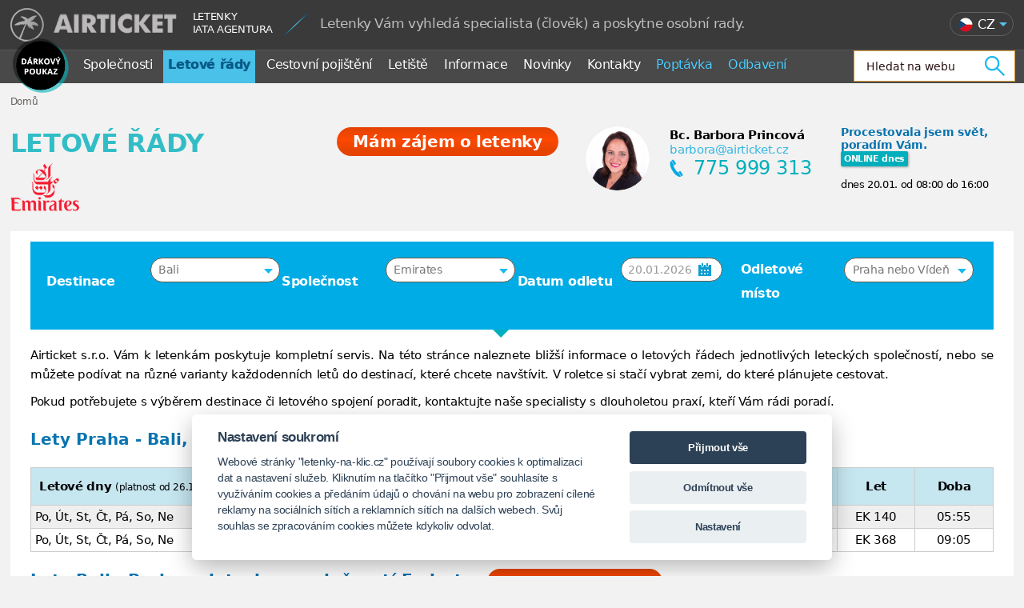

--- FILE ---
content_type: text/html; charset=utf-8
request_url: https://www.letenky-na-klic.cz/letove-rady/?d=9
body_size: 21700
content:
<!DOCTYPE html>
<html lang="cs">
<head>


  <link rel="preconnect" href="https://www.googletagmanager.com" crossorigin>
  <link rel="preconnect" href="https://fonts.googleapis.com">
  <link rel="preconnect" href="https://fonts.gstatic.com" crossorigin>
  <link rel="preload" as="style" href="https://static.letenky-na-klic.cz/css/style_min.css?param=g172">
  <link rel="preload" as="script" href="https://static.letenky-na-klic.cz/js/general.js?p=g172">
  <link rel="preload" as="script" href="https://static.letenky-na-klic.cz/js/hotel_comparator.js?p=g172">

  <script>
    window.dataLayer = window.dataLayer || [];
    function gtag(){
      dataLayer.push(arguments);
    }
  </script>



      <!-- Google tag (gtag.js) -->
      <script>
        gtag('consent', 'default', {
          'analytics_storage': 'denied',
          'ad_storage': 'denied',
          'ad_user_data': 'denied',
          'ad_personalization': 'denied',
          'functionality_storage': 'granted',
          'personalization_storage': 'denied',
          'security_storage': 'denied'
        });
      </script>
<script src="/js/cookieconsent.min.js?p=4"></script>
<script>
  var cookieconsent = initCookieConsent();
  if(cookieconsent.allowedCategory('ad')){
    gtag('consent', 'update', {
      'ad_storage': 'granted',
      'ad_user_data': 'granted',
      'ad_personalization': 'granted',
    });
  }
  if(cookieconsent.allowedCategory('analytics')){
    gtag('consent', 'update', {
      'analytics_storage': 'granted'
    });
  }
</script>      <script>
        (function(w,d,s,l,i){
          w[l]=w[l]||[];w[l].push({
            'gtm.start': new Date().getTime(),event:'gtm.js'
          });var f=d.getElementsByTagName(s)[0], j=d.createElement(s),dl=l!='dataLayer'?'&l='+l:'';j.async=true;j.src= 'https://www.googletagmanager.com/gtm.js?id='+i+dl;f.parentNode.insertBefore(j,f);
        })(window,document,'script','dataLayer','GTM-P34SM28');
      </script>


  <meta charset="utf-8">
  <meta http-equiv="Content-Type" content="text/html; charset=utf-8">
  <meta name="viewport" content="width=device-width, initial-scale=1, maximum-scale=1">
    <meta name="generator" content="Airticket s.r.o.">

    <meta name="author" content="Letenky-na-klic.cz - IATA agentura Airticket s.r.o.">
  <meta name="description" content="Vyhledáme Vám letenky s libovolným místem odletu i příletu za příznivé ceny. Na této stránce si můžete ověřit letové řády leteckých společností.">
    <meta name="robots" content="index, follow">
      <link rel="alternate" href="https://www.letenky-na-klic.cz/letove-rady/?d=9" hreflang="cs">
      <link rel="alternate" href="https://www.letenky-na-klic.cz/sk/letove-rady/?d=9" hreflang="sk">

  

  <title>Letové řády leteckých společností - Airticket</title>
    <link rel="stylesheet" href="https://static.letenky-na-klic.cz/css/style_min.css?param=g172" type="text/css" media="screen,projection,print">
      <link rel="stylesheet" href="https://static.letenky-na-klic.cz/css/style_min_ai.css?param=g172" type="text/css" media="screen,projection,print">
  <link rel="shortcut icon" type="image/x-icon" href="/images/favicon.ico">
  <link rel="apple-touch-icon" sizes="180x180" href="/images/apple-touch-icon.png">
  <link rel="icon" type="image/png" href="/images/favicon-32x32.png" sizes="32x32">
  <link rel="icon" type="image/png" href="/images/favicon-16x16.png" sizes="16x16">
  <link rel="mask-icon" href="/images/safari-pinned-tab.svg" color="#5bbad5">
  <meta name="theme-color" content="#ffffff">

  <link rel="preload" href="https://fonts.googleapis.com/css2?family=Sancreek&display=swap" as="style" onload="this.onload=null;this.rel='stylesheet';" fetchpriority="high">
  <noscript>
    <link href="https://fonts.googleapis.com/css2?family=Sancreek&display=swap" rel="stylesheet" type="text/css">
  </noscript>



</head>
<body class="   ">
<script>var isHotelList = false;</script>
<div class="layout_v3 full-containers">
    <!-- Google Tag Manager (noscript) -->
    <noscript><iframe  src="" data-src="https://www.googletagmanager.com/ns.html?id=GTM-P34SM28" height="0" width="0" style="display:none;visibility:hidden"></iframe></noscript>
    <!-- End Google Tag Manager (noscript) -->

<script>
	var doc = document.body || document.documentElement;
	var style = doc.style;
	if ( style.webkitFlexWrap == '' || style.msFlexWrap == '' || style.flexWrap == '' ) {
		doc.className += " flex";
	}
</script>

	<!--header-->
<div  class="">
  <div id="header" class="v2 ">
      <div class="hide-on-start">
        <div class="mobile-header  ">
            <div class="on-left"><a href="https://www.letenky-na-klic.cz/" title="Letenky-na-klic.cz - IATA agentura - Letenky na klíč"><img id="header-logo" src="/images/v2/letenky-na-klic.png" alt="Letenky-na-klic.cz - IATA agentura - Letenky na klíč"></a></div>
            <div class="on-right">


                <a id="show-search2" href="#"><img src="https://static.letenky-na-klic.cz/images/v2/search.png" width="23" height="23" alt=""></a>
                <div class="search-form search-in-header">
<form action="/vyhledavani/" method="post" class="search-on-web" id="frm-searchComponent2-searchForm">
<fieldset class="typeahead-holder">					
  <input type="text" name="search" autocomplete="off" class="typeaheadglobal" placeholder="Hledat" data-Placeholder="Hledat" id="frm-searchComponent2-searchForm-search">
  <input type="submit" name="_submit" value="">
</fieldset>
<input type="hidden" name="_do" value="searchComponent2-searchForm-submit"><!--[if IE]><input type=IEbug disabled style="display:none"><![endif]-->
</form>


					
                </div>

                <a id="show-m-menu" href="#"><img src="https://static.letenky-na-klic.cz/images/v2/m_menu.png" width="124" height="30" alt=""></a>

            </div>
          <div class="clear"></div>
        </div>
      </div>
    <div class="line1 hide-on-mobile-v2  " >
      <div class="wrap clearfix">

          <span class="logo">
              <a href="https://www.letenky-na-klic.cz/" title="Letenky-na-klic.cz - IATA agentura - Letenky na klíč"><img id="header-logo" src="/images/v2/letenky-na-klic.png" alt="Letenky-na-klic.cz - IATA agentura - Letenky na klíč"></a>
          </span>

              <span class="ck">
                  Letenky<br />IATA Agentura
              </span>
            <span class="line"></span>
            <div class="header-rotator">
              <div class="item item1 ">
                  <strong>Letenky Vám vyhledá specialista (člověk) a poskytne osobní rady.</strong>
              </div>
              <div class="item item2">
              </div>
            </div>


              <div class="fb-in-header  ">
              </div>
                <div class="langs-in-header ">
                    <ul>
                      <li>
                        <a href="https://www.letenky-na-klic.cz/letove-rady/?d=9&setl=1" class="cz cs"><span>CZ</span></a>
                      </li>
                      <li>
													<a href="https://www.letenky-na-klic.cz/sk/letove-rady/?d=9&setl=1" class="sk sk"><span>SK</span></a>
                      </li>
                    </ul>
                </div>
        <div class="clear"></div>
      </div>
    </div>

      <div class="line2">
        <!--main navigation-->
        <nav role="navigation" id='main-nav' class="hide600">
          <div class='floating-nav'>
            <div class="wrap">
              <div class='main-nav for-cor'>
                <ul id="nav">
                    <li class='logo-in-nav ' ><a class="ignore" href="https://www.letenky-na-klic.cz/" title="Letenky-na-klic.cz - IATA agentura - Letenky na klíč"><img src="/images/new/logo/letenky-na-klic-cs.png" alt="Letenky-na-klic.cz - IATA agentura - Letenky na klíč"></a></li>



                      <li class='bf-in-nav'><a target='_blank' class='ignore' href="https://www.deluxea.cz/darkovy-certifikat/"><img   class="lazyload" data-src="/images/v3/darkovy-poukaz.png" alt="Dárkový poukaz"></a></li>
                      <li class='show-on-mobile-v2'><a target='_blank' href="https://www.deluxea.cz/darkovy-certifikat/" title="Dárkový poukaz">Dárkový poukaz</a></li>





                        <li class=' '><a class="m-lvl"  href="https://www.letenky-na-klic.cz/letecke-spolecnosti/">Společnosti</a>
                          <ul>
                                <li ><a  href="https://www.letenky-na-klic.cz/spolecnosti/emirates/">Emirates</a>
                                <li ><a  href="https://www.letenky-na-klic.cz/spolecnosti/turkish-airlines/">Turkish Airlines</a>
                                <li ><a  href="https://www.letenky-na-klic.cz/spolecnosti/qatar-airways/">Qatar Airways</a>
                                <li ><a  href="https://www.letenky-na-klic.cz/spolecnosti/korean-air/">Korean Air</a>
                                <li ><a  href="https://www.letenky-na-klic.cz/spolecnosti/austrian/">Austrian</a>
                                <li ><a  href="https://www.letenky-na-klic.cz/spolecnosti/singapore-airlines/">Singapore Airlines</a>
                                <li ><a  href="https://www.letenky-na-klic.cz/spolecnosti/eva-air/">Eva Air</a>
                                <li ><a  href="https://www.letenky-na-klic.cz/spolecnosti/etihad-airways/">Etihad Airways</a>
                                <li ><a  href="https://www.letenky-na-klic.cz/spolecnosti/air-france/">Air France</a>
                                <li ><a  href="https://www.letenky-na-klic.cz/spolecnosti/klm/">KLM</a>
                                <li ><a  href="https://www.letenky-na-klic.cz/spolecnosti/flydubai/">Flydubai</a>
                          </ul>
                        </li>







                        <li class="active "><a class=""  href="https://www.letenky-na-klic.cz/letove-rady/">Letové řády</a>
                        </li>




                        <li class=' '><a class="m-lvl"  href="https://www.letenky-na-klic.cz/cestovni-pojisteni/">Cestovní pojištění</a>
                          <ul>
                                <li ><a  href="https://www.letenky-na-klic.cz/cestovni-pojisteni/evropska-cestovni-pojistovna/">Evropská Cestovní Pojišťovna</a>
                                <li ><a  href="https://www.letenky-na-klic.cz/cestovni-pojisteni/nejcastejsi-dotazy/">Nejčastější dotazy</a>
                                <li ><a  href="https://www.letenky-na-klic.cz/cestovni-pojisteni/co-pojistenim-ziskate/">Co pojištěním získáte?</a>
                          </ul>
                        </li>




                        <li class=' '><a class="m-lvl"  href="https://www.letenky-na-klic.cz/letiste/">Letiště</a>
                          <ul>
                                <li ><a  href="https://www.letenky-na-klic.cz/letiste/parkovani-letiste-viden/">Parkování letiště Vídeň</a>
                                <li ><a  href="https://www.letenky-na-klic.cz/letiste/parkovani-letiste-praha/">Parkování letiště Praha</a>
                                <li ><a  href="https://www.letenky-na-klic.cz/letiste/vip-service-club/">VIP Service Club</a>
                                <li ><a  href="https://www.letenky-na-klic.cz/letiste/letistni-salonky-letiste-praha/">Letištní salónky letiště Praha</a>
                                <li ><a  href="https://www.letenky-na-klic.cz/letiste/letistni-salonky-letiste-viden/">Letištní salónky letiště Vídeň</a>
                          </ul>
                        </li>




                        <li class=' '><a class="m-lvl"  href="https://www.letenky-na-klic.cz/informace/">Informace</a>
                          <ul>
                                <li ><a  href="https://www.letenky-na-klic.cz/informace/poplatky-za-extra-servis/">Poplatky za extra servis</a>
                                <li ><a  href="https://www.letenky-na-klic.cz/informace/akreditace-iata/">Akreditace IATA</a>
                                <li ><a  href="https://www.letenky-na-klic.cz/informace/darkovy-poukaz/">Dárkový poukaz</a>
                                <li ><a  href="https://www.letenky-na-klic.cz/informace/info-o-zavazadlech/">Info o zavazadlech</a>
                                <li ><a  href="https://www.letenky-na-klic.cz/informace/rady-na-cestu/">Rady na cestu</a>
                                <li ><a  href="https://www.letenky-na-klic.cz/informace/business-class/">Business Class</a>
                                <li ><a  href="https://www.letenky-na-klic.cz/informace/first-class/">First Class</a>
                                <li ><a  href="https://www.letenky-na-klic.cz/informace/dubai-experience/">Dubai Experience</a>
                                <li ><a  href="https://www.letenky-na-klic.cz/informace/letenky-sydney/">Letenky Sydney</a>
                                <li ><a  href="https://www.letenky-na-klic.cz/informace/letenky-havaj/">Letenky Havaj</a>
                                <li ><a  href="https://www.letenky-na-klic.cz/informace/letenky-mallorca/">Letenky Mallorca</a>
                                <li ><a  href="https://www.letenky-na-klic.cz/informace/rodiny-s-detmi-a-letenky-v-business-tride/">Rodiny s dětmi a letenky v business třídě</a>
                                <li ><a  href="https://www.letenky-na-klic.cz/informace/destinace-a380/">Destinace A380</a>
                          </ul>
                        </li>




                        <li class=' clearance'><a class=""  href="https://www.letenky-na-klic.cz/odbaveni/">Odbavení</a>
                        </li>




                        <li class=' '><a class=""  href="https://www.letenky-na-klic.cz/novinky/">Novinky</a>
                        </li>







                        <li class=" "><a class="m-lvl"  href="https://www.letenky-na-klic.cz/kontakty/">Kontakty</a>
                          <ul>


                                <li ><a  href="https://www.letenky-na-klic.cz/kontakty/team-specialistu/">Team specialistů</a>


                                <li ><a  href="https://www.letenky-na-klic.cz/kontakty/informace-o-nas/">Informace o nás</a>
                          </ul>
                        </li>
                    <li class='blue '><a class="flights-order-link" href="https://www.letenky-na-klic.cz/mam-zajem-letenku/" title="Poptávka">Poptávka</a>
                      <ul>
                        
                        <li><a href="https://www.letenky-na-klic.cz/vseobecne-podminky-o-poskytovani-sluzeb/">Všeobecné podmínky o poskytování služeb</a></li>
                      </ul>
                    </li>
                    
                  <li class="search-in-nav cs" >
                    <a id="show-search" href="#"></a>
<form action="/vyhledavani/" method="post" class="search-on-web" id="frm-searchComponent-searchForm">
<fieldset class="typeahead-holder">					
  <input type="text" name="search" autocomplete="off" class="typeaheadglobal" placeholder="Hledat na webu" data-Placeholder="Hledat" id="frm-searchComponent-searchForm-search">
  <input type="submit" name="_submit" value="">
</fieldset>
<input type="hidden" name="_do" value="searchComponent-searchForm-submit"><!--[if IE]><input type=IEbug disabled style="display:none"><![endif]-->
</form>


					
                  </li>
                </ul>
                <div class="clear"></div>
              </div>
            </div>





          </div>
        </nav>
        <!--//main navigation-->
      </div>
  </div>


</div>
  <!--/header-->  

	<!--main-->
	<div class="main" role="main">		
		<div class=" clearfix    ">
			<!--main content-->
			<div class="content clearfix" >

              <div class='wrap'>
            <!--breadcrumbs-->
            <nav  role="navigation" class=" hide-on-mobile  breadcrumbs clearfix ">
              <!--crumbs-->
<div id="snippet--crumbs">                <ul class="crumbs" itemscope itemtype="https://schema.org/BreadcrumbList">
                  <li itemprop='itemListElement' itemscope itemtype='https://schema.org/ListItem'><a itemprop='item' href="https://www.letenky-na-klic.cz/" title="Domů"><span itemprop='name'>Domů</span></a><meta itemprop="position" content="1"></li>
                </ul>
</div>              <!--//crumbs-->

            </nav>
            <!--//breadcrumbs-->
              </div>
        

<div class="hotel-container">
  <div class="wrap clearfix heightfix top-container" id="top">
    <div class='t-on-left'>
      <div class="top-correction">
        <a data-href="/mam-zajem-letenku/" href="/mam-zajem-letenku/" class="button flights-order-link flights-order-link-source flights-order-link-spec">Mám zájem o letenky</a>
        <h1>
          Letové řády
        </h1>
        <img class="hide-on-start ltn-logo ltn-2" src="/images/v3/l2.png" alt="Emirates">
        <img class="hide-on-start ltn-logo ltn-21" src="/images/v3/l21.png" alt="Turkish Airlines">
        <img class="hide-on-start ltn-logo ltn-10" src="/images/v3/l10.png" alt="Qatar Airways">
        <img class="hide-on-start ltn-logo ltn-12" src="/images/v3/l12.png" alt="Singapore Airlines">
        <img class="hide-on-start ltn-logo ltn-5" src="/images/v3/l5.png" alt="Air Mauritius">
        <img class="hide-on-start ltn-logo ltn-6" src="/images/v3/l6.png" alt="Korean Air">
        <img class="hide-on-start ltn-logo ltn-11" src="/images/v3/l11.png" alt="Austrian">
      </div>
    </div>
    <div class='t-on-right'>
      <div class="top-correction">
        <div class="hotel-info-box-header">
          <article class="right_box kontakt_box user-box-hotel">
  <div class="contact-box-v2 online-bottom">






      <div class="contact-user-lr-holder">
      <div class="contact-user-img">
    <a class="user-image" href="/barbora-princova/"><img width="80" height="80" class="lazyload" data-src="https://static.letenky-na-klic.cz/data/user/image-3-82.png?p=20260120" alt="Bc. Barbora Princová"></a>
        </div>
        <div class="contact-user-left">
      <a class="naprofil" href="/barbora-princova/"><strong>Bc. Barbora Princová</strong></a><br>
      <a class="u-email" id='mail-right-barbora-princova' href="mailto:barbora@airticket.cz">barbora@airticket.cz</a><br>
          <a id='tel-right-barbora-princova' class="telefon" href="tel:+420775999313">775 999 313</a><br>


        </div>
        <div class="contact-user-right">
          <strong class="veta">Procestovala jsem svět, poradím Vám.</strong>





      <span class="contact-user-online-hours" >
          <span class="contact-user-future-day-online-ico">ONLINE dnes</span>
          <span class='working-time'>
            <br><br />dnes 20.01.  od 08:00 do 16:00
          </span>
      </span>
        </div>
        </div>
    <div class='clear'></div>
  </div>
          </article>
        </div>
      </div>
    </div>
  </div>

  <div class='relative clearfix main-container' id="popis">
    <div class="content-container">
      <section class="clearfix content_tab">
        <div class="wrap">
          <div class="white-container content-padding">
<div class='flight-group-filter' data-type="ai">
  <div class="box-quick-calculation">
    <div class="box-quick-calculation-form">
        <div class="qc-item qc-item-3-f">
          <label for="filter-f-destination">Destinace</label>
        </div>
        <div class="qc-item qc-item-4-f">
          <select data-href="/letove-rady/?do=flightGroupFilterComponent-loadFlightGroupFilterCompanies" name="filter_f_destination" class="filter-f-destination" id="filter-f-destination" style="">
              <option value="0" >Nevybráno</option>
              <option value="9" selected="selected">Bali</option>
              <option value="60" >Chorvatsko</option>
              <option value="34" >Itálie</option>
              <option value="44" >Madagaskar</option>
              <option value="4" >Maledivy</option>
              <option value="2" >Maurícius</option>
              <option value="6" >Polynésie</option>
              <option value="21" >Řecko</option>
              <option value="5" >Seychely</option>
              <option value="13" >Thajsko</option>
              <option value="8" >Vietnam</option>
              <option value="16" >Zanzibar</option>
          </select>
        </div>
        <div class="qc-item qc-item-3-f">
          <label for="filter-f-company">Společnost</label>
        </div>
        <div class="qc-item qc-item-4-f">
          <select name="filter_f_company" class="filter-f-company" id="filter-f-company" style="">
              <option value="99999" >Všechny</option>
              <option value="2" selected="selected">Emirates</option>
              <option value="10" >Qatar Airways</option>
          </select>
        </div>
      <div class="qc-item qc-item-1-f">
        <label for="filter-f-date">Datum odletu</label>
      </div>
      <div class="qc-item qc-item-2-f">
        <div class="datepicker-wrap">
          <input type="text" name="filter_f_date" maxlength="10" size="10" id="filter-f-date" placeholder="20.01.2026" class="filter-f-choose-date" value="20.01.2026">
        </div>
      </div>
      <div class="qc-item qc-item-3-f">
        <label for="filter-f-date">Odletové místo</label>
      </div>
      <div class="qc-item qc-item-4-f">
        <select name="filter_f_city" class="filter-f-city" id="filter-f-city" style="">
          <option value="0" selected="">Praha nebo Vídeň</option>
          <option value="1">Praha</option>
          <option value="2">Vídeň</option>
        </select>
      </div>


    </div>
  </div>
</div>
            <p>Airticket s.r.o. Vám k letenkám poskytuje kompletní servis. Na této stránce naleznete bližší informace o letových řádech jednotlivých leteckých společností, nebo se můžete podívat na různé varianty každodenních letů do destinací, které chcete navštívit. V roletce si stačí vybrat zemi, do které plánujete cestovat.</p>
            <p>Pokud potřebujete s výběrem destinace či letového spojení poradit, kontaktujte naše specialisty s dlouholetou praxí, kteří Vám rádi poradí.</p>

              <div class="flight-destination-holder f-h" data-id="2" style="display:none;">
  <div class='flight-group-content'>




















        <div class="flight-company-holder" data-company="2">
          <div class="flight-place-holder" data-place="1">
            <h2>Lety Praha - Maurícius, s leteckou společností Emirates</h2>
            

  <div class="flight-table-holder" data-start="20251026" data-end="20260328">

    <table>
      <tr>
        <th class='normal'>Letové dny
            <span class="ala-small" style="font-weight: normal;display: inline-block;">(platnost od 26.10.2025 do 28.03.2026)</span>
        </th>
        <th>Místo<br>odletu</th>
        <th>Čas<br>odletu</th>
        <th>Místo<br>příletu</th>
        <th>Čas<br>příletu</th>
        <th>Let</th>
        <th>Doba</th>
      </tr>


        <tr>
          <td class='normal'>Po, Út, St, Čt, Pá, So, Ne</td>
          <td>Praha</td>
          <td>14:45</td>
          <td>Dubaj</td>
          <td>23:40</td>
          <td>EK 140</td>
          <td>05:55</td>
        </tr>


        <tr>
          <td class='normal'>Po, Út, St, Čt, Pá, So, Ne</td>
          <td>Dubaj</td>
          <td>02:25</td>
          <td>Mauritius</td>
          <td>09:10</td>
          <td>EK 701</td>
          <td>06:45</td>
        </tr>
    </table>
  </div>


  <div class="flight-table-holder" data-start="20260331" data-end="20261024">

    <table>
      <tr>
        <th class='normal'>Letové dny
            <span class="ala-small" style="font-weight: normal;display: inline-block;">(platnost od 31.03.2026 do 24.10.2026)</span>
        </th>
        <th>Místo<br>odletu</th>
        <th>Čas<br>odletu</th>
        <th>Místo<br>příletu</th>
        <th>Čas<br>příletu</th>
        <th>Let</th>
        <th>Doba</th>
      </tr>


        <tr>
          <td class='normal'>Po, Út, St, Čt, Pá, So, Ne</td>
          <td>Praha</td>
          <td>16:10</td>
          <td>Dubaj</td>
          <td>23:55</td>
          <td>EK 140</td>
          <td>05:45</td>
        </tr>


        <tr>
          <td class='normal'>Po, Út, St, Čt, Pá, So, Ne</td>
          <td>Dubaj</td>
          <td>02:50</td>
          <td>Mauritius</td>
          <td>09:25</td>
          <td>EK 701</td>
          <td>06:35</td>
        </tr>
    </table>
  </div>


  <div class="flight-table-holder" data-start="20261025" data-end="20270326">

    <table>
      <tr>
        <th class='normal'>Letové dny
            <span class="ala-small" style="font-weight: normal;display: inline-block;">(platnost od 25.10.2026 do 26.03.2027)</span>
        </th>
        <th>Místo<br>odletu</th>
        <th>Čas<br>odletu</th>
        <th>Místo<br>příletu</th>
        <th>Čas<br>příletu</th>
        <th>Let</th>
        <th>Doba</th>
      </tr>


        <tr>
          <td class='normal'>Po, Út, St, Čt, Pá, So, Ne</td>
          <td>Praha</td>
          <td>14:45</td>
          <td>Dubaj</td>
          <td>23:40</td>
          <td>EK 140</td>
          <td>05:55</td>
        </tr>


        <tr>
          <td class='normal'>St, Pá, Ne, Út, Po, Čt, So</td>
          <td>Dubaj</td>
          <td>02:25</td>
          <td>Mauritius</td>
          <td>09:10</td>
          <td>EK 701</td>
          <td>06:45</td>
        </tr>
    </table>
  </div>


          </div>
        </div>















        <div class="flight-company-holder" data-company="2">
          <div class="flight-place-holder" data-place="1">
            <h2>Lety Maurícius - Praha, s leteckou společností Emirates</h2>
            

  <div class="flight-table-holder" data-start="20251026" data-end="20260328">

    <table>
      <tr>
        <th class='normal'>Letové dny
            <span class="ala-small" style="font-weight: normal;display: inline-block;">(platnost od 26.10.2025 do 28.03.2026)</span>
        </th>
        <th>Místo<br>odletu</th>
        <th>Čas<br>odletu</th>
        <th>Místo<br>příletu</th>
        <th>Čas<br>příletu</th>
        <th>Let</th>
        <th>Doba</th>
      </tr>


        <tr>
          <td class='normal'>Po, Út, St, Čt, Pá, So, Ne</td>
          <td>Mauritius</td>
          <td>22:30</td>
          <td>Dubaj</td>
          <td>05:05+1</td>
          <td>EK 704</td>
          <td>06:35</td>
        </tr>


        <tr>
          <td class='normal'>Po, St, Čt, Pá, So, Ne, Út</td>
          <td>Dubaj</td>
          <td>08:40</td>
          <td>Praha</td>
          <td>12:30</td>
          <td>EK 139</td>
          <td>06:50</td>
        </tr>
    </table>
  </div>


  <div class="flight-table-holder" data-start="20260331" data-end="20261024">

    <table>
      <tr>
        <th class='normal'>Letové dny
            <span class="ala-small" style="font-weight: normal;display: inline-block;">(platnost od 31.03.2026 do 24.10.2026)</span>
        </th>
        <th>Místo<br>odletu</th>
        <th>Čas<br>odletu</th>
        <th>Místo<br>příletu</th>
        <th>Čas<br>příletu</th>
        <th>Let</th>
        <th>Doba</th>
      </tr>


        <tr>
          <td class='normal'>Po, Út, St, Čt, Pá, So, Ne</td>
          <td>Mauritius</td>
          <td>21:50</td>
          <td>Dubaj</td>
          <td>04:25+1</td>
          <td>EK 704</td>
          <td>06:35</td>
        </tr>


        <tr>
          <td class='normal'>Po, Út, St, Čt, Pá, So, Ne</td>
          <td>Dubaj</td>
          <td>08:35</td>
          <td>Praha</td>
          <td>13:00</td>
          <td>EK 139</td>
          <td>06:25</td>
        </tr>
    </table>
  </div>


  <div class="flight-table-holder" data-start="20261025" data-end="20270326">

    <table>
      <tr>
        <th class='normal'>Letové dny
            <span class="ala-small" style="font-weight: normal;display: inline-block;">(platnost od 25.10.2026 do 26.03.2027)</span>
        </th>
        <th>Místo<br>odletu</th>
        <th>Čas<br>odletu</th>
        <th>Místo<br>příletu</th>
        <th>Čas<br>příletu</th>
        <th>Let</th>
        <th>Doba</th>
      </tr>


        <tr>
          <td class='normal'>Út, Pá, Ne, Po, St, Čt, So</td>
          <td>Mauritius</td>
          <td>22:30</td>
          <td>Dubaj</td>
          <td>05:05+1</td>
          <td>EK 704</td>
          <td>06:35</td>
        </tr>


        <tr>
          <td class='normal'>Po, Út, St, Čt, Pá, So, Ne</td>
          <td>Dubaj</td>
          <td>08:40</td>
          <td>Praha</td>
          <td>12:30</td>
          <td>EK 139</td>
          <td>06:50</td>
        </tr>
    </table>
  </div>


          </div>
        </div>























        <div class="flight-company-holder" data-company="11">
          <div class="flight-place-holder" data-place="1">
            <h2>Lety Praha - Maurícius, s leteckou společností Austrian</h2>
              <div class="flight-holder hide-on-start">
            

  <div class="flight-table-holder" data-start="20251026" data-end="20260328">

    <table>
      <tr>
        <th class='normal'>Letové dny
            <span class="ala-small" style="font-weight: normal;display: inline-block;">(platnost od 26.10.2025 do 28.03.2026)</span>
        </th>
        <th>Místo<br>odletu</th>
        <th>Čas<br>odletu</th>
        <th>Místo<br>příletu</th>
        <th>Čas<br>příletu</th>
        <th>Let</th>
        <th>Doba</th>
      </tr>


        <tr>
          <td class='normal'>Po, Út, St, Čt, Pá, Ne</td>
          <td>Praha</td>
          <td>16:40</td>
          <td>Vídeň</td>
          <td>17:35</td>
          <td>OS 646</td>
          <td>00:55</td>
        </tr>


        <tr>
          <td class='normal'>Út, Čt, So, Ne</td>
          <td>Vídeň</td>
          <td>19:20</td>
          <td>Mauritius</td>
          <td>08:40+1</td>
          <td>OS 061</td>
          <td>10:20</td>
        </tr>
    </table>
  </div>


  <div class="flight-table-holder" data-start="20260329" data-end="20260424">

    <table>
      <tr>
        <th class='normal'>Letové dny
            <span class="ala-small" style="font-weight: normal;display: inline-block;">(platnost od 29.03.2026 do 24.04.2026)</span>
        </th>
        <th>Místo<br>odletu</th>
        <th>Čas<br>odletu</th>
        <th>Místo<br>příletu</th>
        <th>Čas<br>příletu</th>
        <th>Let</th>
        <th>Doba</th>
      </tr>


        <tr>
          <td class='normal'>Po, Út, St, Čt, Pá, Ne, So</td>
          <td>Praha</td>
          <td>16:45</td>
          <td>Vídeň</td>
          <td>17:35</td>
          <td>OS 646</td>
          <td>00:50</td>
        </tr>


        <tr>
          <td class='normal'>Út, Čt, So, Ne</td>
          <td>Vídeň</td>
          <td>20:25</td>
          <td>Mauritius</td>
          <td>08:40+1</td>
          <td>OS 061</td>
          <td>10:10</td>
        </tr>
    </table>
  </div>


  <div class="flight-table-holder" data-start="20261025" data-end="20270327">

    <table>
      <tr>
        <th class='normal'>Letové dny
            <span class="ala-small" style="font-weight: normal;display: inline-block;">(platnost od 25.10.2026 do 27.03.2027)</span>
        </th>
        <th>Místo<br>odletu</th>
        <th>Čas<br>odletu</th>
        <th>Místo<br>příletu</th>
        <th>Čas<br>příletu</th>
        <th>Let</th>
        <th>Doba</th>
      </tr>


        <tr>
          <td class='normal'>Po, Út, St, Čt, Pá, Ne</td>
          <td>Praha</td>
          <td>16:40</td>
          <td>Vídeň</td>
          <td>17:35</td>
          <td>OS 646</td>
          <td>00:55</td>
        </tr>


        <tr>
          <td class='normal'>Út, Čt, So, Ne</td>
          <td>Vídeň</td>
          <td>19:20</td>
          <td>Mauritius</td>
          <td>08:40+1</td>
          <td>OS 061</td>
          <td>10:20</td>
        </tr>
    </table>
  </div>

              <a class="flight-show-more-close" href="#">skrýt</a>
              </div>

              <a class="flight-show-more" href="#">zobrazit více</a>
              <br class="brt"><br class="brt" >
          </div>
        </div>















        <div class="flight-company-holder" data-company="11">
          <div class="flight-place-holder" data-place="1">
            <h2>Lety Maurícius - Praha, s leteckou společností Austrian</h2>
              <div class="flight-holder hide-on-start">
            

  <div class="flight-table-holder" data-start="20251026" data-end="20260328">

    <table>
      <tr>
        <th class='normal'>Letové dny
            <span class="ala-small" style="font-weight: normal;display: inline-block;">(platnost od 26.10.2025 do 28.03.2026)</span>
        </th>
        <th>Místo<br>odletu</th>
        <th>Čas<br>odletu</th>
        <th>Místo<br>příletu</th>
        <th>Čas<br>příletu</th>
        <th>Let</th>
        <th>Doba</th>
      </tr>


        <tr>
          <td class='normal'>Po, St, Pá, Ne</td>
          <td>Mauritius</td>
          <td>10:20</td>
          <td>Vídeň</td>
          <td>18:10</td>
          <td>OS 062</td>
          <td>10:50</td>
        </tr>


        <tr>
          <td class='normal'>Po, Út, St, Čt, Pá, So, Ne</td>
          <td>Vídeň</td>
          <td>21:45</td>
          <td>Praha</td>
          <td>22:40</td>
          <td>OS 649</td>
          <td>00:55</td>
        </tr>
    </table>
  </div>


  <div class="flight-table-holder" data-start="20260329" data-end="20260424">

    <table>
      <tr>
        <th class='normal'>Letové dny
            <span class="ala-small" style="font-weight: normal;display: inline-block;">(platnost od 29.03.2026 do 24.04.2026)</span>
        </th>
        <th>Místo<br>odletu</th>
        <th>Čas<br>odletu</th>
        <th>Místo<br>příletu</th>
        <th>Čas<br>příletu</th>
        <th>Let</th>
        <th>Doba</th>
      </tr>


        <tr>
          <td class='normal'>Po, St, Pá, Ne</td>
          <td>Mauritius</td>
          <td>10:20</td>
          <td>Vídeň</td>
          <td>19:05</td>
          <td>OS 062</td>
          <td>10:45</td>
        </tr>


        <tr>
          <td class='normal'>Po, Út, St, Čt, Pá, So, Ne</td>
          <td>Vídeň</td>
          <td>21:00</td>
          <td>Praha</td>
          <td>21:50</td>
          <td>OS 649</td>
          <td>00:50</td>
        </tr>
    </table>
  </div>


  <div class="flight-table-holder" data-start="20261025" data-end="20270327">

    <table>
      <tr>
        <th class='normal'>Letové dny
            <span class="ala-small" style="font-weight: normal;display: inline-block;">(platnost od 25.10.2026 do 27.03.2027)</span>
        </th>
        <th>Místo<br>odletu</th>
        <th>Čas<br>odletu</th>
        <th>Místo<br>příletu</th>
        <th>Čas<br>příletu</th>
        <th>Let</th>
        <th>Doba</th>
      </tr>


        <tr>
          <td class='normal'>Po, St, Pá, Ne</td>
          <td>Mauritius</td>
          <td>10:20</td>
          <td>Vídeň</td>
          <td>18:10</td>
          <td>OS 062</td>
          <td>10:50</td>
        </tr>


        <tr>
          <td class='normal'>Po, Út, St, Čt, Pá, So, Ne</td>
          <td>Vídeň</td>
          <td>21:45</td>
          <td>Praha</td>
          <td>22:40</td>
          <td>OS 649</td>
          <td>00:55</td>
        </tr>
    </table>
  </div>

              <a class="flight-show-more-close" href="#">skrýt</a>
              </div>

              <a class="flight-show-more" href="#">zobrazit více</a>
              <br class="brt"><br class="brt" >
          </div>
        </div>






















        <div class="flight-company-holder" data-company="21">
          <div class="flight-place-holder" data-place="1">
            <h2>Lety Praha - Maurícius, s leteckou společností Turkish Airlines</h2>
              <div class="flight-holder hide-on-start">
            

  <div class="flight-table-holder" data-start="20251026" data-end="20260328">

    <table>
      <tr>
        <th class='normal'>Letové dny
            <span class="ala-small" style="font-weight: normal;display: inline-block;">(platnost od 26.10.2025 do 28.03.2026)</span>
        </th>
        <th>Místo<br>odletu</th>
        <th>Čas<br>odletu</th>
        <th>Místo<br>příletu</th>
        <th>Čas<br>příletu</th>
        <th>Let</th>
        <th>Doba</th>
      </tr>


        <tr>
          <td class='normal'>Po, Út, St, Čt, So, Ne, Pá</td>
          <td>Praha</td>
          <td>19:25</td>
          <td>Istanbul</td>
          <td>00:10+1</td>
          <td>TK 1770</td>
          <td>02:45</td>
        </tr>


        <tr>
          <td class='normal'>Po, Út, St, Čt, So, Pá, Ne</td>
          <td>Istanbul</td>
          <td>02:05</td>
          <td>Mauritius</td>
          <td>12:35</td>
          <td>TK 0160</td>
          <td>09:30</td>
        </tr>
    </table>
  </div>


  <div class="flight-table-holder" data-start="20260329" data-end="20261024">

    <table>
      <tr>
        <th class='normal'>Letové dny
            <span class="ala-small" style="font-weight: normal;display: inline-block;">(platnost od 29.03.2026 do 24.10.2026)</span>
        </th>
        <th>Místo<br>odletu</th>
        <th>Čas<br>odletu</th>
        <th>Místo<br>příletu</th>
        <th>Čas<br>příletu</th>
        <th>Let</th>
        <th>Doba</th>
      </tr>


        <tr>
          <td class='normal'>Po, Út, St, Čt, So, Ne, Pá</td>
          <td>Praha</td>
          <td>19:20</td>
          <td>Istanbul</td>
          <td>23:05</td>
          <td>TK 1770</td>
          <td>02:45</td>
        </tr>


        <tr>
          <td class='normal'>Po, Út, St, Čt, So, Pá, Ne</td>
          <td>Istanbul</td>
          <td>02:10</td>
          <td>Mauritius</td>
          <td>12:45</td>
          <td>TK 0176</td>
          <td>09:35</td>
        </tr>
    </table>
  </div>


  <div class="flight-table-holder" data-start="20261025" data-end="20270327">

    <table>
      <tr>
        <th class='normal'>Letové dny
            <span class="ala-small" style="font-weight: normal;display: inline-block;">(platnost od 25.10.2026 do 27.03.2027)</span>
        </th>
        <th>Místo<br>odletu</th>
        <th>Čas<br>odletu</th>
        <th>Místo<br>příletu</th>
        <th>Čas<br>příletu</th>
        <th>Let</th>
        <th>Doba</th>
      </tr>


        <tr>
          <td class='normal'>Po, Út, St, Čt, So, Ne, Pá</td>
          <td>Praha</td>
          <td>19:25</td>
          <td>Istanbul</td>
          <td>00:10+1</td>
          <td>TK 1770</td>
          <td>02:45</td>
        </tr>


        <tr>
          <td class='normal'>Po, Út, St, Čt, So, Pá, Ne</td>
          <td>Istanbul</td>
          <td>02:00</td>
          <td>Mauritius</td>
          <td>12:30</td>
          <td>TK 0160</td>
          <td>09:55</td>
        </tr>
    </table>
  </div>

              <a class="flight-show-more-close" href="#">skrýt</a>
              </div>

              <a class="flight-show-more" href="#">zobrazit více</a>
              <br class="brt"><br class="brt" >
          </div>
        </div>















        <div class="flight-company-holder" data-company="21">
          <div class="flight-place-holder" data-place="1">
            <h2>Lety Maurícius - Praha, s leteckou společností Turkish Airlines</h2>
              <div class="flight-holder hide-on-start">
            

  <div class="flight-table-holder" data-start="20251026" data-end="20260328">

    <table>
      <tr>
        <th class='normal'>Letové dny
            <span class="ala-small" style="font-weight: normal;display: inline-block;">(platnost od 26.10.2025 do 28.03.2026)</span>
        </th>
        <th>Místo<br>odletu</th>
        <th>Čas<br>odletu</th>
        <th>Místo<br>příletu</th>
        <th>Čas<br>příletu</th>
        <th>Let</th>
        <th>Doba</th>
      </tr>


        <tr>
          <td class='normal'>Po, Út, St, Čt, So, Pá, Ne</td>
          <td>Mauritius</td>
          <td>20:30</td>
          <td>Istanbul</td>
          <td>05:15+1</td>
          <td>TK 0177</td>
          <td>09:45</td>
        </tr>


        <tr>
          <td class='normal'>Po, Út, St, Čt, Pá, So, Ne</td>
          <td>Istanbul</td>
          <td>08:00</td>
          <td>Praha</td>
          <td>08:40</td>
          <td>TK 1767</td>
          <td>02:40</td>
        </tr>
    </table>
  </div>


  <div class="flight-table-holder" data-start="20260329" data-end="20261024">

    <table>
      <tr>
        <th class='normal'>Letové dny
            <span class="ala-small" style="font-weight: normal;display: inline-block;">(platnost od 29.03.2026 do 24.10.2026)</span>
        </th>
        <th>Místo<br>odletu</th>
        <th>Čas<br>odletu</th>
        <th>Místo<br>příletu</th>
        <th>Čas<br>příletu</th>
        <th>Let</th>
        <th>Doba</th>
      </tr>


        <tr>
          <td class='normal'>Po, Út, St, Čt, So, Pá, Ne</td>
          <td>Mauritius</td>
          <td>20:15</td>
          <td>Istanbul</td>
          <td>04:30+1</td>
          <td>TK 0177</td>
          <td>09:15</td>
        </tr>


        <tr>
          <td class='normal'>Po, Út, St, Čt, Pá, So, Ne</td>
          <td>Istanbul</td>
          <td>12:50</td>
          <td>Praha</td>
          <td>14:25</td>
          <td>TK 1771</td>
          <td>02:35</td>
        </tr>
    </table>
  </div>


  <div class="flight-table-holder" data-start="20261025" data-end="20270327">

    <table>
      <tr>
        <th class='normal'>Letové dny
            <span class="ala-small" style="font-weight: normal;display: inline-block;">(platnost od 25.10.2026 do 27.03.2027)</span>
        </th>
        <th>Místo<br>odletu</th>
        <th>Čas<br>odletu</th>
        <th>Místo<br>příletu</th>
        <th>Čas<br>příletu</th>
        <th>Let</th>
        <th>Doba</th>
      </tr>


        <tr>
          <td class='normal'>Po, Út, St, Čt, So, Pá, Ne</td>
          <td>Mauritius</td>
          <td>20:50</td>
          <td>Istanbul</td>
          <td>06:10+1</td>
          <td>TK 0177</td>
          <td>10:20</td>
        </tr>


        <tr>
          <td class='normal'>Po, Út, St, Čt, Pá, So, Ne</td>
          <td>Istanbul</td>
          <td>08:10</td>
          <td>Praha</td>
          <td>09:00</td>
          <td>TK 1767</td>
          <td>02:50</td>
        </tr>
    </table>
  </div>

              <a class="flight-show-more-close" href="#">skrýt</a>
              </div>

              <a class="flight-show-more" href="#">zobrazit více</a>
              <br class="brt"><br class="brt" >
          </div>
        </div>


  </div>
  <div class='flight-group-content'>




















        <div class="flight-company-holder" data-company="2">
          <div class="flight-place-holder" data-place="2">
            <h2>Lety Vídeň - Maurícius, s leteckou společností Emirates</h2>
            

  <div class="flight-table-holder" data-start="20251026" data-end="20260328">

    <table>
      <tr>
        <th class='normal'>Letové dny
            <span class="ala-small" style="font-weight: normal;display: inline-block;">(platnost od 26.10.2025 do 28.03.2026)</span>
        </th>
        <th>Místo<br>odletu</th>
        <th>Čas<br>odletu</th>
        <th>Místo<br>příletu</th>
        <th>Čas<br>příletu</th>
        <th>Let</th>
        <th>Doba</th>
      </tr>


        <tr>
          <td class='normal'>Po, Út, St, Čt, Pá, So, Ne</td>
          <td>Vídeň</td>
          <td>14:55</td>
          <td>Dubaj</td>
          <td>23:25</td>
          <td>EK 128</td>
          <td>05:30</td>
        </tr>


        <tr>
          <td class='normal'>Po, Út, St, Čt, Pá, So, Ne</td>
          <td>Dubaj</td>
          <td>02:25</td>
          <td>Mauritius</td>
          <td>09:10</td>
          <td>EK 701</td>
          <td>06:45</td>
        </tr>
    </table>
  </div>


  <div class="flight-table-holder" data-start="20260329" data-end="20261024">

    <table>
      <tr>
        <th class='normal'>Letové dny
            <span class="ala-small" style="font-weight: normal;display: inline-block;">(platnost od 29.03.2026 do 24.10.2026)</span>
        </th>
        <th>Místo<br>odletu</th>
        <th>Čas<br>odletu</th>
        <th>Místo<br>příletu</th>
        <th>Čas<br>příletu</th>
        <th>Let</th>
        <th>Doba</th>
      </tr>


        <tr>
          <td class='normal'>Po, Út, St, Čt, Pá, So, Ne</td>
          <td>Vídeň</td>
          <td>15:30</td>
          <td>Dubaj</td>
          <td>23:10</td>
          <td>EK 128</td>
          <td>05:40</td>
        </tr>


        <tr>
          <td class='normal'>Po, Út, St, Čt, Pá, So, Ne</td>
          <td>Dubaj</td>
          <td>02:50</td>
          <td>Mauritius</td>
          <td>09:25</td>
          <td>EK 701</td>
          <td>06:35</td>
        </tr>
    </table>
  </div>


  <div class="flight-table-holder" data-start="20261025" data-end="20270327">

    <table>
      <tr>
        <th class='normal'>Letové dny
            <span class="ala-small" style="font-weight: normal;display: inline-block;">(platnost od 25.10.2026 do 27.03.2027)</span>
        </th>
        <th>Místo<br>odletu</th>
        <th>Čas<br>odletu</th>
        <th>Místo<br>příletu</th>
        <th>Čas<br>příletu</th>
        <th>Let</th>
        <th>Doba</th>
      </tr>


        <tr>
          <td class='normal'>Po, Út, St, Pá, Ne, Čt, So</td>
          <td>Vídeň</td>
          <td>14:55</td>
          <td>Dubaj</td>
          <td>23:25</td>
          <td>EK 128</td>
          <td>05:30</td>
        </tr>


        <tr>
          <td class='normal'>Po, Čt, So, Út, St, Pá, Ne</td>
          <td>Dubaj</td>
          <td>02:25</td>
          <td>Mauritius</td>
          <td>09:10</td>
          <td>EK 701</td>
          <td>06:45</td>
        </tr>
    </table>
  </div>


          </div>
        </div>















        <div class="flight-company-holder" data-company="2">
          <div class="flight-place-holder" data-place="2">
            <h2>Lety Maurícius - Vídeň, s leteckou společností Emirates</h2>
            

  <div class="flight-table-holder" data-start="20251026" data-end="20260328">

    <table>
      <tr>
        <th class='normal'>Letové dny
            <span class="ala-small" style="font-weight: normal;display: inline-block;">(platnost od 26.10.2025 do 28.03.2026)</span>
        </th>
        <th>Místo<br>odletu</th>
        <th>Čas<br>odletu</th>
        <th>Místo<br>příletu</th>
        <th>Čas<br>příletu</th>
        <th>Let</th>
        <th>Doba</th>
      </tr>


        <tr>
          <td class='normal'>Po, Út, St, Čt, Pá, So, Ne</td>
          <td>Mauritius</td>
          <td>22:30</td>
          <td>Dubaj</td>
          <td>05:05+1</td>
          <td>EK 704</td>
          <td>06:35</td>
        </tr>


        <tr>
          <td class='normal'>Po, Út, St, Čt, Pá, So, Ne</td>
          <td>Dubaj</td>
          <td>08:55</td>
          <td>Vídeň</td>
          <td>12:25</td>
          <td>EK 127</td>
          <td>06:30</td>
        </tr>
    </table>
  </div>


  <div class="flight-table-holder" data-start="20260329" data-end="20261024">

    <table>
      <tr>
        <th class='normal'>Letové dny
            <span class="ala-small" style="font-weight: normal;display: inline-block;">(platnost od 29.03.2026 do 24.10.2026)</span>
        </th>
        <th>Místo<br>odletu</th>
        <th>Čas<br>odletu</th>
        <th>Místo<br>příletu</th>
        <th>Čas<br>příletu</th>
        <th>Let</th>
        <th>Doba</th>
      </tr>


        <tr>
          <td class='normal'>Po, Út, St, Čt, Pá, So, Ne</td>
          <td>Mauritius</td>
          <td>21:50</td>
          <td>Dubaj</td>
          <td>04:25+1</td>
          <td>EK 704</td>
          <td>06:35</td>
        </tr>


        <tr>
          <td class='normal'>Po, Út, St, Čt, Pá, So, Ne</td>
          <td>Dubaj</td>
          <td>08:55</td>
          <td>Vídeň</td>
          <td>12:55</td>
          <td>EK 127</td>
          <td>06:00</td>
        </tr>
    </table>
  </div>


  <div class="flight-table-holder" data-start="20261025" data-end="20270327">

    <table>
      <tr>
        <th class='normal'>Letové dny
            <span class="ala-small" style="font-weight: normal;display: inline-block;">(platnost od 25.10.2026 do 27.03.2027)</span>
        </th>
        <th>Místo<br>odletu</th>
        <th>Čas<br>odletu</th>
        <th>Místo<br>příletu</th>
        <th>Čas<br>příletu</th>
        <th>Let</th>
        <th>Doba</th>
      </tr>


        <tr>
          <td class='normal'>Út, Pá, Ne, Po, St, Čt, So</td>
          <td>Mauritius</td>
          <td>22:30</td>
          <td>Dubaj</td>
          <td>05:05+1</td>
          <td>EK 704</td>
          <td>06:35</td>
        </tr>


        <tr>
          <td class='normal'>Po, Út, St, Pá, Ne, Čt, So</td>
          <td>Dubaj</td>
          <td>08:55</td>
          <td>Vídeň</td>
          <td>12:25</td>
          <td>EK 127</td>
          <td>06:30</td>
        </tr>
    </table>
  </div>


          </div>
        </div>




























        <div class="flight-company-holder" data-company="11">
          <div class="flight-place-holder" data-place="2">
            <h2>Lety Vídeň - Maurícius, s leteckou společností Austrian</h2>
              <div class="flight-holder hide-on-start">
            

  <div class="flight-table-holder" data-start="20251026" data-end="20260328">

    <table>
      <tr>
        <th class='normal'>Letové dny
            <span class="ala-small" style="font-weight: normal;display: inline-block;">(platnost od 26.10.2025 do 28.03.2026)</span>
        </th>
        <th>Místo<br>odletu</th>
        <th>Čas<br>odletu</th>
        <th>Místo<br>příletu</th>
        <th>Čas<br>příletu</th>
        <th>Let</th>
        <th>Doba</th>
      </tr>


        <tr>
          <td class='normal'>Út, Čt, So, Ne, Pá</td>
          <td>Vídeň</td>
          <td>19:25</td>
          <td>Mauritius</td>
          <td>08:40+1</td>
          <td>OS 061</td>
          <td>10:15</td>
        </tr>
    </table>
  </div>


  <div class="flight-table-holder" data-start="20260331" data-end="20260423">

    <table>
      <tr>
        <th class='normal'>Letové dny
            <span class="ala-small" style="font-weight: normal;display: inline-block;">(platnost od 31.03.2026 do 23.04.2026)</span>
        </th>
        <th>Místo<br>odletu</th>
        <th>Čas<br>odletu</th>
        <th>Místo<br>příletu</th>
        <th>Čas<br>příletu</th>
        <th>Let</th>
        <th>Doba</th>
      </tr>


        <tr>
          <td class='normal'>Čt, So, Út, Ne</td>
          <td>Vídeň</td>
          <td>20:25</td>
          <td>Mauritius</td>
          <td>08:40+1</td>
          <td>OS 061</td>
          <td>10:15</td>
        </tr>
    </table>
  </div>


  <div class="flight-table-holder" data-start="20260628" data-end="20261020">

    <table>
      <tr>
        <th class='normal'>Letové dny
            <span class="ala-small" style="font-weight: normal;display: inline-block;">(platnost od 28.06.2026 do 20.10.2026)</span>
        </th>
        <th>Místo<br>odletu</th>
        <th>Čas<br>odletu</th>
        <th>Místo<br>příletu</th>
        <th>Čas<br>příletu</th>
        <th>Let</th>
        <th>Doba</th>
      </tr>


        <tr>
          <td class='normal'>Út, Čt, So, Ne, Po, St, Pá</td>
          <td>Vídeň</td>
          <td>17:10</td>
          <td>Frankfurt</td>
          <td>18:40</td>
          <td>OS 0215</td>
          <td>01:30</td>
        </tr>


        <tr>
          <td class='normal'>St, Pá, Ne, Po, So, Út</td>
          <td>Frankfurt</td>
          <td>21:45</td>
          <td>Mauritius</td>
          <td>13:30+1</td>
          <td>OS 8437</td>
          <td>13:45</td>
        </tr>
    </table>
  </div>


  <div class="flight-table-holder" data-start="20261025" data-end="20270327">

    <table>
      <tr>
        <th class='normal'>Letové dny
            <span class="ala-small" style="font-weight: normal;display: inline-block;">(platnost od 25.10.2026 do 27.03.2027)</span>
        </th>
        <th>Místo<br>odletu</th>
        <th>Čas<br>odletu</th>
        <th>Místo<br>příletu</th>
        <th>Čas<br>příletu</th>
        <th>Let</th>
        <th>Doba</th>
      </tr>


        <tr>
          <td class='normal'>Út, Čt, So, Ne</td>
          <td>Vídeň</td>
          <td>19:20</td>
          <td>Mauritius</td>
          <td>08:40+1</td>
          <td>OS 061</td>
          <td>10:20</td>
        </tr>
    </table>
  </div>

              <a class="flight-show-more-close" href="#">skrýt</a>
              </div>

              <a class="flight-show-more" href="#">zobrazit více</a>
              <br class="brt"><br class="brt" >
          </div>
        </div>



















        <div class="flight-company-holder" data-company="11">
          <div class="flight-place-holder" data-place="2">
            <h2>Lety Maurícius - Vídeň, s leteckou společností Austrian</h2>
              <div class="flight-holder hide-on-start">
            

  <div class="flight-table-holder" data-start="20251026" data-end="20260328">

    <table>
      <tr>
        <th class='normal'>Letové dny
            <span class="ala-small" style="font-weight: normal;display: inline-block;">(platnost od 26.10.2025 do 28.03.2026)</span>
        </th>
        <th>Místo<br>odletu</th>
        <th>Čas<br>odletu</th>
        <th>Místo<br>příletu</th>
        <th>Čas<br>příletu</th>
        <th>Let</th>
        <th>Doba</th>
      </tr>


        <tr>
          <td class='normal'>St, Pá, Ne, So</td>
          <td>Mauritius</td>
          <td>10:20</td>
          <td>Vídeň</td>
          <td>18:00</td>
          <td>OS 062</td>
          <td>10:40</td>
        </tr>
    </table>
  </div>


  <div class="flight-table-holder" data-start="20260331" data-end="20260423">

    <table>
      <tr>
        <th class='normal'>Letové dny
            <span class="ala-small" style="font-weight: normal;display: inline-block;">(platnost od 31.03.2026 do 23.04.2026)</span>
        </th>
        <th>Místo<br>odletu</th>
        <th>Čas<br>odletu</th>
        <th>Místo<br>příletu</th>
        <th>Čas<br>příletu</th>
        <th>Let</th>
        <th>Doba</th>
      </tr>


        <tr>
          <td class='normal'>Pá, Ne, St, Po</td>
          <td>Mauritius</td>
          <td>10:20</td>
          <td>Vídeň</td>
          <td>19:05</td>
          <td>OS 062</td>
          <td>10:45</td>
        </tr>
    </table>
  </div>


  <div class="flight-table-holder" data-start="20260628" data-end="20261020">

    <table>
      <tr>
        <th class='normal'>Letové dny
            <span class="ala-small" style="font-weight: normal;display: inline-block;">(platnost od 28.06.2026 do 20.10.2026)</span>
        </th>
        <th>Místo<br>odletu</th>
        <th>Čas<br>odletu</th>
        <th>Místo<br>příletu</th>
        <th>Čas<br>příletu</th>
        <th>Let</th>
        <th>Doba</th>
      </tr>


        <tr>
          <td class='normal'>Pá, Po, St</td>
          <td>Mauritius</td>
          <td>17:10</td>
          <td>Frankfurt</td>
          <td>05:25+1</td>
          <td>OS 8438</td>
          <td>14:15</td>
        </tr>


        <tr>
          <td class='normal'>St, Pá, Po, Út, Čt, So, Ne</td>
          <td>Frankfurt</td>
          <td>08:20</td>
          <td>Vídeň</td>
          <td>09:45</td>
          <td>OS 200</td>
          <td>01:25</td>
        </tr>
    </table>
  </div>


  <div class="flight-table-holder" data-start="20261025" data-end="20270327">

    <table>
      <tr>
        <th class='normal'>Letové dny
            <span class="ala-small" style="font-weight: normal;display: inline-block;">(platnost od 25.10.2026 do 27.03.2027)</span>
        </th>
        <th>Místo<br>odletu</th>
        <th>Čas<br>odletu</th>
        <th>Místo<br>příletu</th>
        <th>Čas<br>příletu</th>
        <th>Let</th>
        <th>Doba</th>
      </tr>


        <tr>
          <td class='normal'>St, Pá, Ne, Po</td>
          <td>Mauritius</td>
          <td>10:20</td>
          <td>Vídeň</td>
          <td>18:10</td>
          <td>OS 062</td>
          <td>10:50</td>
        </tr>
    </table>
  </div>

              <a class="flight-show-more-close" href="#">skrýt</a>
              </div>

              <a class="flight-show-more" href="#">zobrazit více</a>
              <br class="brt"><br class="brt" >
          </div>
        </div>






















        <div class="flight-company-holder" data-company="21">
          <div class="flight-place-holder" data-place="2">
            <h2>Lety Vídeň - Maurícius, s leteckou společností Turkish Airlines</h2>
              <div class="flight-holder hide-on-start">
            

  <div class="flight-table-holder" data-start="20251026" data-end="20260328">

    <table>
      <tr>
        <th class='normal'>Letové dny
            <span class="ala-small" style="font-weight: normal;display: inline-block;">(platnost od 26.10.2025 do 28.03.2026)</span>
        </th>
        <th>Místo<br>odletu</th>
        <th>Čas<br>odletu</th>
        <th>Místo<br>příletu</th>
        <th>Čas<br>příletu</th>
        <th>Let</th>
        <th>Doba</th>
      </tr>


        <tr>
          <td class='normal'>Po, Út, St, Čt, Pá, So, Ne</td>
          <td>Vídeň</td>
          <td>19:20</td>
          <td>Istanbul</td>
          <td>23:45</td>
          <td>TK 1888</td>
          <td>02:25</td>
        </tr>


        <tr>
          <td class='normal'>Po, Út, St, Čt, So, Pá, Ne</td>
          <td>Istanbul</td>
          <td>02:05</td>
          <td>Mauritius</td>
          <td>12:35</td>
          <td>TK 0176</td>
          <td>09:30</td>
        </tr>
    </table>
  </div>


  <div class="flight-table-holder" data-start="20260329" data-end="20261024">

    <table>
      <tr>
        <th class='normal'>Letové dny
            <span class="ala-small" style="font-weight: normal;display: inline-block;">(platnost od 29.03.2026 do 24.10.2026)</span>
        </th>
        <th>Místo<br>odletu</th>
        <th>Čas<br>odletu</th>
        <th>Místo<br>příletu</th>
        <th>Čas<br>příletu</th>
        <th>Let</th>
        <th>Doba</th>
      </tr>


        <tr>
          <td class='normal'>Po, Út, St, Čt, Pá, So, Ne</td>
          <td>Vídeň</td>
          <td>19:50</td>
          <td>Istanbul</td>
          <td>23:15</td>
          <td>TK 1888</td>
          <td>02:25</td>
        </tr>


        <tr>
          <td class='normal'>Po, Út, St, Čt, So, Pá, Ne</td>
          <td>Istanbul</td>
          <td>02:10</td>
          <td>Mauritius</td>
          <td>12:45</td>
          <td>TK 0176</td>
          <td>09:35</td>
        </tr>
    </table>
  </div>


  <div class="flight-table-holder" data-start="20261025" data-end="20270327">

    <table>
      <tr>
        <th class='normal'>Letové dny
            <span class="ala-small" style="font-weight: normal;display: inline-block;">(platnost od 25.10.2026 do 27.03.2027)</span>
        </th>
        <th>Místo<br>odletu</th>
        <th>Čas<br>odletu</th>
        <th>Místo<br>příletu</th>
        <th>Čas<br>příletu</th>
        <th>Let</th>
        <th>Doba</th>
      </tr>


        <tr>
          <td class='normal'>Po, Út, St, Čt, Pá, So, Ne</td>
          <td>Vídeň</td>
          <td>19:05</td>
          <td>Istanbul</td>
          <td>23:30</td>
          <td>TK 1888</td>
          <td>02:25</td>
        </tr>


        <tr>
          <td class='normal'>Po, Út, St, Čt, So, Pá, Ne</td>
          <td>Istanbul</td>
          <td>02:15</td>
          <td>Mauritius</td>
          <td>13:05</td>
          <td>TK 0176</td>
          <td>09:50</td>
        </tr>
    </table>
  </div>

              <a class="flight-show-more-close" href="#">skrýt</a>
              </div>

              <a class="flight-show-more" href="#">zobrazit více</a>
              <br class="brt"><br class="brt" >
          </div>
        </div>















        <div class="flight-company-holder" data-company="21">
          <div class="flight-place-holder" data-place="2">
            <h2>Lety Maurícius - Vídeň, s leteckou společností Turkish Airlines</h2>
              <div class="flight-holder hide-on-start">
            

  <div class="flight-table-holder" data-start="20251026" data-end="20260328">

    <table>
      <tr>
        <th class='normal'>Letové dny
            <span class="ala-small" style="font-weight: normal;display: inline-block;">(platnost od 26.10.2025 do 28.03.2026)</span>
        </th>
        <th>Místo<br>odletu</th>
        <th>Čas<br>odletu</th>
        <th>Místo<br>příletu</th>
        <th>Čas<br>příletu</th>
        <th>Let</th>
        <th>Doba</th>
      </tr>


        <tr>
          <td class='normal'>Po, Út, St, Čt, So, Pá, Ne</td>
          <td>Mauritius</td>
          <td>20:30</td>
          <td>Istanbul</td>
          <td>05:15+1</td>
          <td>TK 0177</td>
          <td>09:45</td>
        </tr>


        <tr>
          <td class='normal'>Po, Út, St, Čt, Pá, So, Ne</td>
          <td>Istanbul</td>
          <td>08:30</td>
          <td>Vídeň</td>
          <td>08:55</td>
          <td>TK 1883</td>
          <td>02:25</td>
        </tr>
    </table>
  </div>


  <div class="flight-table-holder" data-start="20260329" data-end="20261024">

    <table>
      <tr>
        <th class='normal'>Letové dny
            <span class="ala-small" style="font-weight: normal;display: inline-block;">(platnost od 29.03.2026 do 24.10.2026)</span>
        </th>
        <th>Místo<br>odletu</th>
        <th>Čas<br>odletu</th>
        <th>Místo<br>příletu</th>
        <th>Čas<br>příletu</th>
        <th>Let</th>
        <th>Doba</th>
      </tr>


        <tr>
          <td class='normal'>Po, Út, St, Čt, So, Ne, Pá</td>
          <td>Mauritius</td>
          <td>20:15</td>
          <td>Istanbul</td>
          <td>04:30+1</td>
          <td>TK 0177</td>
          <td>09:15</td>
        </tr>


        <tr>
          <td class='normal'>Po, Út, St, Čt, Pá, So, Ne</td>
          <td>Istanbul</td>
          <td>07:40</td>
          <td>Vídeň</td>
          <td>08:55</td>
          <td>TK 1883</td>
          <td>02:15</td>
        </tr>
    </table>
  </div>


  <div class="flight-table-holder" data-start="20261025" data-end="20270327">

    <table>
      <tr>
        <th class='normal'>Letové dny
            <span class="ala-small" style="font-weight: normal;display: inline-block;">(platnost od 25.10.2026 do 27.03.2027)</span>
        </th>
        <th>Místo<br>odletu</th>
        <th>Čas<br>odletu</th>
        <th>Místo<br>příletu</th>
        <th>Čas<br>příletu</th>
        <th>Let</th>
        <th>Doba</th>
      </tr>


        <tr>
          <td class='normal'>Po, Út, St, Čt, So, Pá, Ne</td>
          <td>Mauritius</td>
          <td>20:35</td>
          <td>Istanbul</td>
          <td>05:45+1</td>
          <td>TK 177</td>
          <td>10:20</td>
        </tr>


        <tr>
          <td class='normal'>Po, Út, St, Čt, Pá, So, Ne</td>
          <td>Istanbul</td>
          <td>07:55</td>
          <td>Vídeň</td>
          <td>08:20</td>
          <td>TK 1883</td>
          <td>02:25</td>
        </tr>
    </table>
  </div>

              <a class="flight-show-more-close" href="#">skrýt</a>
              </div>

              <a class="flight-show-more" href="#">zobrazit více</a>
              <br class="brt"><br class="brt" >
          </div>
        </div>


  </div>
              </div>
              <div class="flight-destination-holder f-h" data-id="13" style="display:none;">
  <div class='flight-group-content'>

























        <div class="flight-company-holder" data-company="2">
          <div class="flight-place-holder" data-place="1">
            <h2>Lety Praha - Thajsko, s leteckou společností Emirates</h2>
            

  <div class="flight-table-holder" data-start="20251026" data-end="20260328">

    <table>
      <tr>
        <th class='normal'>Letové dny
            <span class="ala-small" style="font-weight: normal;display: inline-block;">(platnost od 26.10.2025 do 28.03.2026)</span>
        </th>
        <th>Místo<br>odletu</th>
        <th>Čas<br>odletu</th>
        <th>Místo<br>příletu</th>
        <th>Čas<br>příletu</th>
        <th>Let</th>
        <th>Doba</th>
      </tr>


        <tr>
          <td class='normal'>Po, St, Čt, Pá, So, Ne, Út</td>
          <td>Praha</td>
          <td>14:45</td>
          <td>Dubaj</td>
          <td>23:40</td>
          <td>EK 140</td>
          <td>05:55</td>
        </tr>


        <tr>
          <td class='normal'>Po, Út, St, Čt, Pá, So, Ne</td>
          <td>Dubaj</td>
          <td>03:00</td>
          <td>Phuket</td>
          <td>12:05</td>
          <td>EK 378</td>
          <td>06:05</td>
        </tr>
    </table>
  </div>


  <div class="flight-table-holder" data-start="20260329" data-end="20261024">

    <table>
      <tr>
        <th class='normal'>Letové dny
            <span class="ala-small" style="font-weight: normal;display: inline-block;">(platnost od 29.03.2026 do 24.10.2026)</span>
        </th>
        <th>Místo<br>odletu</th>
        <th>Čas<br>odletu</th>
        <th>Místo<br>příletu</th>
        <th>Čas<br>příletu</th>
        <th>Let</th>
        <th>Doba</th>
      </tr>


        <tr>
          <td class='normal'>Po, Út, St, Čt, Pá, So, Ne</td>
          <td>Praha</td>
          <td>16:10</td>
          <td>Dubaj</td>
          <td>23:55</td>
          <td>EK 140</td>
          <td>05:45</td>
        </tr>


        <tr>
          <td class='normal'>Po, Út, St, Čt, Pá, So, Ne</td>
          <td>Dubaj</td>
          <td>02:30</td>
          <td>Phuket</td>
          <td>12:00</td>
          <td>EK 378</td>
          <td>06:30</td>
        </tr>
    </table>
  </div>


  <div class="flight-table-holder" data-start="20251026" data-end="20260328">

    <table>
      <tr>
        <th class='normal'>Letové dny
            <span class="ala-small" style="font-weight: normal;display: inline-block;">(platnost od 26.10.2025 do 28.03.2026)</span>
        </th>
        <th>Místo<br>odletu</th>
        <th>Čas<br>odletu</th>
        <th>Místo<br>příletu</th>
        <th>Čas<br>příletu</th>
        <th>Let</th>
        <th>Doba</th>
      </tr>


        <tr>
          <td class='normal'>Po, Út, St, Čt, Pá, So, Ne</td>
          <td>Praha</td>
          <td>14:45</td>
          <td>Dubaj</td>
          <td>23:40</td>
          <td>EK 140</td>
          <td>05:55</td>
        </tr>


        <tr>
          <td class='normal'>Po, Út, St, Čt, Pá, So, Ne</td>
          <td>Dubaj</td>
          <td>03:05</td>
          <td>Bangkok</td>
          <td>12:05</td>
          <td>EK 384</td>
          <td>06:00</td>
        </tr>


        <tr>
          <td class='normal'>Po, Út, St, Čt, Pá, So, Ne</td>
          <td>Bangkok</td>
          <td>16:30</td>
          <td>Koh Samui</td>
          <td>17:35</td>
          <td>PG 165</td>
          <td>01:05</td>
        </tr>
    </table>
  </div>


  <div class="flight-table-holder" data-start="20260331" data-end="20261024">

    <table>
      <tr>
        <th class='normal'>Letové dny
            <span class="ala-small" style="font-weight: normal;display: inline-block;">(platnost od 31.03.2026 do 24.10.2026)</span>
        </th>
        <th>Místo<br>odletu</th>
        <th>Čas<br>odletu</th>
        <th>Místo<br>příletu</th>
        <th>Čas<br>příletu</th>
        <th>Let</th>
        <th>Doba</th>
      </tr>


        <tr>
          <td class='normal'>Po, Út, St, Čt, Pá, So, Ne</td>
          <td>Praha</td>
          <td>16:10</td>
          <td>Dubaj</td>
          <td>23:55+1</td>
          <td>EK 140</td>
          <td>05:45</td>
        </tr>


        <tr>
          <td class='normal'>Po, Út, St, Čt, Pá, So, Ne</td>
          <td>Dubaj</td>
          <td>02:50</td>
          <td>Bangkok</td>
          <td>12:15</td>
          <td>EK 384</td>
          <td>06:25</td>
        </tr>


        <tr>
          <td class='normal'>Po, Út, St, Čt, Pá, So, Ne</td>
          <td>Bangkok</td>
          <td>14:30</td>
          <td>Koh Samui</td>
          <td>15:35</td>
          <td>PG 163</td>
          <td>01:05</td>
        </tr>
    </table>
  </div>
<div class="flight-holder hide-on-start">
              <a class="flight-show-more-close" href="#">skrýt</a>
              </div>

          </div>
        </div>



















        <div class="flight-company-holder" data-company="2">
          <div class="flight-place-holder" data-place="1">
            <h2>Lety Thajsko - Praha, s leteckou společností Emirates</h2>
            

  <div class="flight-table-holder" data-start="20251026" data-end="20260328">

    <table>
      <tr>
        <th class='normal'>Letové dny
            <span class="ala-small" style="font-weight: normal;display: inline-block;">(platnost od 26.10.2025 do 28.03.2026)</span>
        </th>
        <th>Místo<br>odletu</th>
        <th>Čas<br>odletu</th>
        <th>Místo<br>příletu</th>
        <th>Čas<br>příletu</th>
        <th>Let</th>
        <th>Doba</th>
      </tr>


        <tr>
          <td class='normal'>Po, Út, St, Čt, Pá, So, Ne</td>
          <td>Phuket</td>
          <td>19:05</td>
          <td>Dubaj</td>
          <td>22:45</td>
          <td>EK 379</td>
          <td>06:40</td>
        </tr>


        <tr>
          <td class='normal'>Po, St, Čt, Pá, So, Ne, Út</td>
          <td>Dubaj</td>
          <td>08:40</td>
          <td>Praha</td>
          <td>12:30</td>
          <td>EK 139</td>
          <td>06:50</td>
        </tr>
    </table>
  </div>


  <div class="flight-table-holder" data-start="20260329" data-end="20261024">

    <table>
      <tr>
        <th class='normal'>Letové dny
            <span class="ala-small" style="font-weight: normal;display: inline-block;">(platnost od 29.03.2026 do 24.10.2026)</span>
        </th>
        <th>Místo<br>odletu</th>
        <th>Čas<br>odletu</th>
        <th>Místo<br>příletu</th>
        <th>Čas<br>příletu</th>
        <th>Let</th>
        <th>Doba</th>
      </tr>


        <tr>
          <td class='normal'>Po, Út, St, Čt, Pá, So, Ne</td>
          <td>Phuket</td>
          <td>23:55</td>
          <td>Dubaj</td>
          <td>03:25+1</td>
          <td>EK 397</td>
          <td>06:30</td>
        </tr>


        <tr>
          <td class='normal'>Po, Út, St, Čt, Pá, So, Ne</td>
          <td>Dubaj</td>
          <td>08:35</td>
          <td>Praha</td>
          <td>13:00</td>
          <td>EK 139</td>
          <td>06:25</td>
        </tr>
    </table>
  </div>


  <div class="flight-table-holder" data-start="20251026" data-end="20260328">

    <table>
      <tr>
        <th class='normal'>Letové dny
            <span class="ala-small" style="font-weight: normal;display: inline-block;">(platnost od 26.10.2025 do 28.03.2026)</span>
        </th>
        <th>Místo<br>odletu</th>
        <th>Čas<br>odletu</th>
        <th>Místo<br>příletu</th>
        <th>Čas<br>příletu</th>
        <th>Let</th>
        <th>Doba</th>
      </tr>


        <tr>
          <td class='normal'>Po, Út, St, Čt, Pá, So, Ne</td>
          <td>Koh Samui</td>
          <td>20:20</td>
          <td>Bangkok</td>
          <td>21:50</td>
          <td>PG 184</td>
          <td>01:30</td>
        </tr>


        <tr>
          <td class='normal'>Po, Út, St, Čt, Pá, So, Ne</td>
          <td>Bangkok</td>
          <td>01:05</td>
          <td>Dubaj</td>
          <td>04:55</td>
          <td>EK 385</td>
          <td>06:50</td>
        </tr>


        <tr>
          <td class='normal'>Po, Út, St, Čt, Pá, So, Ne</td>
          <td>Dubaj</td>
          <td>08:40</td>
          <td>Praha</td>
          <td>12:30</td>
          <td>EK 139</td>
          <td>06:50</td>
        </tr>
    </table>
  </div>


  <div class="flight-table-holder" data-start="20260331" data-end="20261024">

    <table>
      <tr>
        <th class='normal'>Letové dny
            <span class="ala-small" style="font-weight: normal;display: inline-block;">(platnost od 31.03.2026 do 24.10.2026)</span>
        </th>
        <th>Místo<br>odletu</th>
        <th>Čas<br>odletu</th>
        <th>Místo<br>příletu</th>
        <th>Čas<br>příletu</th>
        <th>Let</th>
        <th>Doba</th>
      </tr>


        <tr>
          <td class='normal'>Po, Út, St, Čt, Pá, So, Ne</td>
          <td>Koh Samui</td>
          <td>20:20</td>
          <td>Bangkok</td>
          <td>21:50</td>
          <td>PG 184</td>
          <td>01:30</td>
        </tr>


        <tr>
          <td class='normal'>Po, Út, St, Čt, Pá, So, Ne</td>
          <td>Bangkok</td>
          <td>01:15</td>
          <td>Dubaj</td>
          <td>04:45</td>
          <td>EK 385</td>
          <td>06:30</td>
        </tr>


        <tr>
          <td class='normal'>Po, Út, St, Čt, Pá, So, Ne</td>
          <td>Dubaj</td>
          <td>08:35</td>
          <td>Praha</td>
          <td>13:00</td>
          <td>EK 139</td>
          <td>06:25</td>
        </tr>
    </table>
  </div>
<div class="flight-holder hide-on-start">
              <a class="flight-show-more-close" href="#">skrýt</a>
              </div>

          </div>
        </div>

















        <div class="flight-company-holder" data-company="18">
          <div class="flight-place-holder" data-place="1">
            <h2>Lety Praha - Thajsko, s leteckou společností Etihad Airways</h2>
              <div class="flight-holder hide-on-start">
            

  <div class="flight-table-holder" data-start="20251005" data-end="20260326">

    <table>
      <tr>
        <th class='normal'>Letové dny
            <span class="ala-small" style="font-weight: normal;display: inline-block;">(platnost od 05.10.2025 do 26.03.2026)</span>
        </th>
        <th>Místo<br>odletu</th>
        <th>Čas<br>odletu</th>
        <th>Místo<br>příletu</th>
        <th>Čas<br>příletu</th>
        <th>Let</th>
        <th>Doba</th>
      </tr>


        <tr>
          <td class='normal'>Po, St, Pá, Ne</td>
          <td>Praha</td>
          <td>10:55</td>
          <td>Abu Dhabi</td>
          <td>19:15</td>
          <td>EY 156</td>
          <td> 05:20</td>
        </tr>


        <tr>
          <td class='normal'>Po, St, Pá, Ne</td>
          <td>Abu Dhabi</td>
          <td>21:40</td>
          <td>Phuket</td>
          <td>06:45+1</td>
          <td>EY 410 </td>
          <td>06:05</td>
        </tr>
    </table>
  </div>


              <a class="flight-show-more-close" href="#">skrýt</a>
              </div>

              <a class="flight-show-more" href="#">zobrazit více</a>
              <br class="brt"><br class="brt" >
          </div>
        </div>











        <div class="flight-company-holder" data-company="18">
          <div class="flight-place-holder" data-place="1">
            <h2>Lety Thajsko - Praha, s leteckou společností Etihad Airways</h2>
              <div class="flight-holder hide-on-start">
            

  <div class="flight-table-holder" data-start="20251005" data-end="20260326">

    <table>
      <tr>
        <th class='normal'>Letové dny
            <span class="ala-small" style="font-weight: normal;display: inline-block;">(platnost od 05.10.2025 do 26.03.2026)</span>
        </th>
        <th>Místo<br>odletu</th>
        <th>Čas<br>odletu</th>
        <th>Místo<br>příletu</th>
        <th>Čas<br>příletu</th>
        <th>Let</th>
        <th>Doba</th>
      </tr>


        <tr>
          <td class='normal'>Út, Čt, So, Ne</td>
          <td>Phuket</td>
          <td>21:00</td>
          <td>Abu Dhabi</td>
          <td>00:35+1</td>
          <td>EY 413 </td>
          <td>06:13</td>
        </tr>


        <tr>
          <td class='normal'>Út, Čt, So, Ne</td>
          <td>Abu Dhabi</td>
          <td>02.55</td>
          <td>Praha</td>
          <td>06:25+1</td>
          <td>EY 155 </td>
          <td>06:30</td>
        </tr>
    </table>
  </div>


              <a class="flight-show-more-close" href="#">skrýt</a>
              </div>

              <a class="flight-show-more" href="#">zobrazit více</a>
              <br class="brt"><br class="brt" >
          </div>
        </div>

















        <div class="flight-company-holder" data-company="10">
          <div class="flight-place-holder" data-place="1">
            <h2>Lety Praha - Thajsko, s leteckou společností Qatar Airways</h2>
              <div class="flight-holder hide-on-start">
            

  <div class="flight-table-holder" data-start="20251027" data-end="20260328">

    <table>
      <tr>
        <th class='normal'>Letové dny
            <span class="ala-small" style="font-weight: normal;display: inline-block;">(platnost od 27.10.2025 do 28.03.2026)</span>
        </th>
        <th>Místo<br>odletu</th>
        <th>Čas<br>odletu</th>
        <th>Místo<br>příletu</th>
        <th>Čas<br>příletu</th>
        <th>Let</th>
        <th>Doba</th>
      </tr>


        <tr>
          <td class='normal'>Po, Út, St, Čt, Pá, So, Ne</td>
          <td>Praha</td>
          <td>14:55</td>
          <td>Doha</td>
          <td>22:45</td>
          <td>QR 292</td>
          <td>05:50</td>
        </tr>


        <tr>
          <td class='normal'>Po, Út, St, Čt, Pá, So, Ne</td>
          <td>Doha</td>
          <td>02:30</td>
          <td>Phuket</td>
          <td>12:55</td>
          <td>QR 840</td>
          <td>06:25</td>
        </tr>
    </table>
  </div>


  <div class="flight-table-holder" data-start="20260329" data-end="20261024">

    <table>
      <tr>
        <th class='normal'>Letové dny
            <span class="ala-small" style="font-weight: normal;display: inline-block;">(platnost od 29.03.2026 do 24.10.2026)</span>
        </th>
        <th>Místo<br>odletu</th>
        <th>Čas<br>odletu</th>
        <th>Místo<br>příletu</th>
        <th>Čas<br>příletu</th>
        <th>Let</th>
        <th>Doba</th>
      </tr>


        <tr>
          <td class='normal'>Po, Út, St, Čt, Pá, So, Ne</td>
          <td>Praha</td>
          <td>10:00</td>
          <td>Doha</td>
          <td>16:50</td>
          <td>QR 290</td>
          <td>05:50</td>
        </tr>


        <tr>
          <td class='normal'>Po, Út, St, Čt, Pá, So, Ne</td>
          <td>Doha</td>
          <td>20:50</td>
          <td>Phuket</td>
          <td>07:50+1</td>
          <td>QR 842</td>
          <td>07:00</td>
        </tr>
    </table>
  </div>

              <a class="flight-show-more-close" href="#">skrýt</a>
              </div>

              <a class="flight-show-more" href="#">zobrazit více</a>
              <br class="brt"><br class="brt" >
          </div>
        </div>











        <div class="flight-company-holder" data-company="10">
          <div class="flight-place-holder" data-place="1">
            <h2>Lety Thajsko - Praha, s leteckou společností Qatar Airways</h2>
              <div class="flight-holder hide-on-start">
            

  <div class="flight-table-holder" data-start="20251027" data-end="20260328">

    <table>
      <tr>
        <th class='normal'>Letové dny
            <span class="ala-small" style="font-weight: normal;display: inline-block;">(platnost od 27.10.2025 do 28.03.2026)</span>
        </th>
        <th>Místo<br>odletu</th>
        <th>Čas<br>odletu</th>
        <th>Místo<br>příletu</th>
        <th>Čas<br>příletu</th>
        <th>Let</th>
        <th>Doba</th>
      </tr>


        <tr>
          <td class='normal'>Po, Út, St, Čt, Pá, So, Ne</td>
          <td>Phuket</td>
          <td>00:50</td>
          <td>Doha</td>
          <td>04:00</td>
          <td>QR 841</td>
          <td>07:10</td>
        </tr>


        <tr>
          <td class='normal'>Po, Út, St, Čt, Pá, So, Ne</td>
          <td>Doha</td>
          <td>08:45</td>
          <td>Praha</td>
          <td>13:25</td>
          <td>QR 291</td>
          <td>06:40</td>
        </tr>
    </table>
  </div>


  <div class="flight-table-holder" data-start="20260329" data-end="20261024">

    <table>
      <tr>
        <th class='normal'>Letové dny
            <span class="ala-small" style="font-weight: normal;display: inline-block;">(platnost od 29.03.2026 do 24.10.2026)</span>
        </th>
        <th>Místo<br>odletu</th>
        <th>Čas<br>odletu</th>
        <th>Místo<br>příletu</th>
        <th>Čas<br>příletu</th>
        <th>Let</th>
        <th>Doba</th>
      </tr>


        <tr>
          <td class='normal'>Po, Út, St, Čt, Pá, So, Ne</td>
          <td>Phuket</td>
          <td>20.30</td>
          <td>Doha</td>
          <td>23:15</td>
          <td>QR 847</td>
          <td>06:45</td>
        </tr>


        <tr>
          <td class='normal'>Po, Út, St, Čt, Pá, So, Ne</td>
          <td>Doha</td>
          <td>01:40</td>
          <td>Praha</td>
          <td>07:00</td>
          <td>QR 289</td>
          <td>06:20</td>
        </tr>
    </table>
  </div>

              <a class="flight-show-more-close" href="#">skrýt</a>
              </div>

              <a class="flight-show-more" href="#">zobrazit více</a>
              <br class="brt"><br class="brt" >
          </div>
        </div>


  </div>
  <div class='flight-group-content'>

























        <div class="flight-company-holder" data-company="2">
          <div class="flight-place-holder" data-place="2">
            <h2>Lety Vídeň - Thajsko, s leteckou společností Emirates</h2>
            

  <div class="flight-table-holder" data-start="20251026" data-end="20260328">

    <table>
      <tr>
        <th class='normal'>Letové dny
            <span class="ala-small" style="font-weight: normal;display: inline-block;">(platnost od 26.10.2025 do 28.03.2026)</span>
        </th>
        <th>Místo<br>odletu</th>
        <th>Čas<br>odletu</th>
        <th>Místo<br>příletu</th>
        <th>Čas<br>příletu</th>
        <th>Let</th>
        <th>Doba</th>
      </tr>


        <tr>
          <td class='normal'>Po, Út, St, Čt, Pá, So, Ne</td>
          <td>Vídeň</td>
          <td>14:55</td>
          <td>Dubaj</td>
          <td>23:25</td>
          <td>EK 128</td>
          <td>05:30</td>
        </tr>


        <tr>
          <td class='normal'>Po, Út, St, Čt, Pá, So, Ne</td>
          <td>Dubaj</td>
          <td>03:00</td>
          <td>Phuket</td>
          <td>12:05</td>
          <td>EK 378</td>
          <td>06:05</td>
        </tr>
    </table>
  </div>


  <div class="flight-table-holder" data-start="20260329" data-end="20261024">

    <table>
      <tr>
        <th class='normal'>Letové dny
            <span class="ala-small" style="font-weight: normal;display: inline-block;">(platnost od 29.03.2026 do 24.10.2026)</span>
        </th>
        <th>Místo<br>odletu</th>
        <th>Čas<br>odletu</th>
        <th>Místo<br>příletu</th>
        <th>Čas<br>příletu</th>
        <th>Let</th>
        <th>Doba</th>
      </tr>


        <tr>
          <td class='normal'>Po, Út, St, Pá, Ne</td>
          <td>Vídeň</td>
          <td>15:30</td>
          <td>Dubaj</td>
          <td>23:05</td>
          <td>EK 128</td>
          <td>05:35</td>
        </tr>


        <tr>
          <td class='normal'>Po, Út, St, Čt, Pá, So, Ne</td>
          <td>Dubaj</td>
          <td>02:30</td>
          <td>Phuket</td>
          <td>12:00</td>
          <td>EK 378</td>
          <td>06:30</td>
        </tr>
    </table>
  </div>


  <div class="flight-table-holder" data-start="20251026" data-end="20260328">

    <table>
      <tr>
        <th class='normal'>Letové dny
            <span class="ala-small" style="font-weight: normal;display: inline-block;">(platnost od 26.10.2025 do 28.03.2026)</span>
        </th>
        <th>Místo<br>odletu</th>
        <th>Čas<br>odletu</th>
        <th>Místo<br>příletu</th>
        <th>Čas<br>příletu</th>
        <th>Let</th>
        <th>Doba</th>
      </tr>


        <tr>
          <td class='normal'>Po, Út, St, Čt, Pá, So, Ne</td>
          <td>Vídeň</td>
          <td>14:55</td>
          <td>Dubaj</td>
          <td>23:25</td>
          <td>EK 128</td>
          <td>05:30</td>
        </tr>


        <tr>
          <td class='normal'>Po, Út, St, Čt, Pá, So, Ne</td>
          <td>Dubaj</td>
          <td>03:05</td>
          <td>Bangkok</td>
          <td>12:05</td>
          <td>EK 384</td>
          <td>06:00</td>
        </tr>


        <tr>
          <td class='normal'>Po, Út, St, Čt, Pá, So, Ne</td>
          <td>Bangkok</td>
          <td>15:15</td>
          <td>Koh Samui</td>
          <td>16:20</td>
          <td>PG 163</td>
          <td>01:05</td>
        </tr>
    </table>
  </div>


  <div class="flight-table-holder" data-start="20260329" data-end="20261024">

    <table>
      <tr>
        <th class='normal'>Letové dny
            <span class="ala-small" style="font-weight: normal;display: inline-block;">(platnost od 29.03.2026 do 24.10.2026)</span>
        </th>
        <th>Místo<br>odletu</th>
        <th>Čas<br>odletu</th>
        <th>Místo<br>příletu</th>
        <th>Čas<br>příletu</th>
        <th>Let</th>
        <th>Doba</th>
      </tr>


        <tr>
          <td class='normal'>Po, Út, St, Pá, Ne, Čt, So</td>
          <td>Vídeň</td>
          <td>15:30</td>
          <td>Dubaj</td>
          <td>23:05</td>
          <td>EK 128</td>
          <td>05:35</td>
        </tr>


        <tr>
          <td class='normal'>Po, Út, St, Čt, Pá, So, Ne</td>
          <td>Dubaj</td>
          <td>02:50</td>
          <td>Bangkok</td>
          <td>12:15</td>
          <td>EK 384</td>
          <td>06:25</td>
        </tr>


        <tr>
          <td class='normal'>Po, Út, St, Čt, Pá, So, Ne</td>
          <td>Bangkok</td>
          <td>16:30</td>
          <td>Koh Samui</td>
          <td>17:35</td>
          <td>PG 151</td>
          <td>01:05</td>
        </tr>
    </table>
  </div>
<div class="flight-holder hide-on-start">
              <a class="flight-show-more-close" href="#">skrýt</a>
              </div>

          </div>
        </div>



















        <div class="flight-company-holder" data-company="2">
          <div class="flight-place-holder" data-place="2">
            <h2>Lety Thajsko - Vídeň, s leteckou společností Emirates</h2>
            

  <div class="flight-table-holder" data-start="20251026" data-end="20260328">

    <table>
      <tr>
        <th class='normal'>Letové dny
            <span class="ala-small" style="font-weight: normal;display: inline-block;">(platnost od 26.10.2025 do 28.03.2026)</span>
        </th>
        <th>Místo<br>odletu</th>
        <th>Čas<br>odletu</th>
        <th>Místo<br>příletu</th>
        <th>Čas<br>příletu</th>
        <th>Let</th>
        <th>Doba</th>
      </tr>


        <tr>
          <td class='normal'>Po, Út, St, Čt, Pá, So, Ne</td>
          <td>Phuket</td>
          <td>19:05</td>
          <td>Dubaj</td>
          <td>22:45</td>
          <td>EK 397</td>
          <td>06:40</td>
        </tr>


        <tr>
          <td class='normal'>Po, Út, St, Čt, Pá, So, Ne</td>
          <td>Dubaj</td>
          <td>08:55</td>
          <td>Vídeň</td>
          <td>12:25</td>
          <td>EK 127</td>
          <td>06:30</td>
        </tr>
    </table>
  </div>


  <div class="flight-table-holder" data-start="20260329" data-end="20261024">

    <table>
      <tr>
        <th class='normal'>Letové dny
            <span class="ala-small" style="font-weight: normal;display: inline-block;">(platnost od 29.03.2026 do 24.10.2026)</span>
        </th>
        <th>Místo<br>odletu</th>
        <th>Čas<br>odletu</th>
        <th>Místo<br>příletu</th>
        <th>Čas<br>příletu</th>
        <th>Let</th>
        <th>Doba</th>
      </tr>


        <tr>
          <td class='normal'>Po, Út, St, Čt, Pá, So, Ne</td>
          <td>Phuket</td>
          <td>19:55</td>
          <td>Dubaj</td>
          <td>23:10</td>
          <td>EK 379</td>
          <td>06:15</td>
        </tr>


        <tr>
          <td class='normal'>Po, Út, St, Pá, Ne, Čt, So</td>
          <td>Dubaj</td>
          <td>08:55</td>
          <td>Vídeň</td>
          <td>12:55</td>
          <td>EK 127</td>
          <td>06:00</td>
        </tr>
    </table>
  </div>


  <div class="flight-table-holder" data-start="20251026" data-end="20260328">

    <table>
      <tr>
        <th class='normal'>Letové dny
            <span class="ala-small" style="font-weight: normal;display: inline-block;">(platnost od 26.10.2025 do 28.03.2026)</span>
        </th>
        <th>Místo<br>odletu</th>
        <th>Čas<br>odletu</th>
        <th>Místo<br>příletu</th>
        <th>Čas<br>příletu</th>
        <th>Let</th>
        <th>Doba</th>
      </tr>


        <tr>
          <td class='normal'>Po, Út, St, Čt, Pá, So, Ne</td>
          <td>Koh Samui</td>
          <td>20:20</td>
          <td>Bangkok</td>
          <td>21:50</td>
          <td>PG 184</td>
          <td>01:30</td>
        </tr>


        <tr>
          <td class='normal'>Po, Út, St, Čt, Pá, So, Ne</td>
          <td>Bangkok</td>
          <td>01:05</td>
          <td>Dubaj</td>
          <td>04:55</td>
          <td>EK 385</td>
          <td>06:50</td>
        </tr>


        <tr>
          <td class='normal'>Po, Út, St, Čt, Pá, So, Ne</td>
          <td>Dubaj</td>
          <td>08:55</td>
          <td>Vídeň</td>
          <td>12:25</td>
          <td>EK 127</td>
          <td>06:30</td>
        </tr>
    </table>
  </div>


  <div class="flight-table-holder" data-start="20260329" data-end="20261024">

    <table>
      <tr>
        <th class='normal'>Letové dny
            <span class="ala-small" style="font-weight: normal;display: inline-block;">(platnost od 29.03.2026 do 24.10.2026)</span>
        </th>
        <th>Místo<br>odletu</th>
        <th>Čas<br>odletu</th>
        <th>Místo<br>příletu</th>
        <th>Čas<br>příletu</th>
        <th>Let</th>
        <th>Doba</th>
      </tr>


        <tr>
          <td class='normal'>Po, Út, St, Čt, Pá, So, Ne</td>
          <td>Koh Samui</td>
          <td>20:20</td>
          <td>Bangkok</td>
          <td>21:50</td>
          <td>PG 184</td>
          <td>01:30</td>
        </tr>


        <tr>
          <td class='normal'>Po, Út, St, Čt, Pá, So, Ne</td>
          <td>Bangkok</td>
          <td>01:15</td>
          <td>Dubaj</td>
          <td>04:45</td>
          <td>EK 385</td>
          <td>06:30</td>
        </tr>


        <tr>
          <td class='normal'>Po, Út, St, Pá, Ne, Čt, So</td>
          <td>Dubaj</td>
          <td>08:55</td>
          <td>Vídeň</td>
          <td>12:55</td>
          <td>EK 127</td>
          <td>06:00</td>
        </tr>
    </table>
  </div>
<div class="flight-holder hide-on-start">
              <a class="flight-show-more-close" href="#">skrýt</a>
              </div>

          </div>
        </div>

















        <div class="flight-company-holder" data-company="18">
          <div class="flight-place-holder" data-place="2">
            <h2>Lety Vídeň - Thajsko, s leteckou společností Etihad Airways</h2>
              <div class="flight-holder hide-on-start">
            

  <div class="flight-table-holder" data-start="20251003" data-end="20260327">

    <table>
      <tr>
        <th class='normal'>Letové dny
            <span class="ala-small" style="font-weight: normal;display: inline-block;">(platnost od 03.10.2025 do 27.03.2026)</span>
        </th>
        <th>Místo<br>odletu</th>
        <th>Čas<br>odletu</th>
        <th>Místo<br>příletu</th>
        <th>Čas<br>příletu</th>
        <th>Let</th>
        <th>Doba</th>
      </tr>


        <tr>
          <td class='normal'>Po, Út, St, Čt, Pá, So, Ne</td>
          <td>Vídeň</td>
          <td>10:55</td>
          <td>Abu Dhabi</td>
          <td>19:20</td>
          <td>EY 154</td>
          <td>05:25</td>
        </tr>


        <tr>
          <td class='normal'>Po, Út, St, Čt, Pá, So, Ne</td>
          <td>Abu Dhabi</td>
          <td>21:40</td>
          <td>Phuket</td>
          <td>06:45</td>
          <td>EY 410</td>
          <td>06:05</td>
        </tr>
    </table>
  </div>


              <a class="flight-show-more-close" href="#">skrýt</a>
              </div>

              <a class="flight-show-more" href="#">zobrazit více</a>
              <br class="brt"><br class="brt" >
          </div>
        </div>











        <div class="flight-company-holder" data-company="18">
          <div class="flight-place-holder" data-place="2">
            <h2>Lety Thajsko - Vídeň, s leteckou společností Etihad Airways</h2>
              <div class="flight-holder hide-on-start">
            

  <div class="flight-table-holder" data-start="20251003" data-end="20260327">

    <table>
      <tr>
        <th class='normal'>Letové dny
            <span class="ala-small" style="font-weight: normal;display: inline-block;">(platnost od 03.10.2025 do 27.03.2026)</span>
        </th>
        <th>Místo<br>odletu</th>
        <th>Čas<br>odletu</th>
        <th>Místo<br>příletu</th>
        <th>Čas<br>příletu</th>
        <th>Let</th>
        <th>Doba</th>
      </tr>


        <tr>
          <td class='normal'>Po, Út, St, Čt, Pá, So, Ne</td>
          <td>Phuket</td>
          <td>21:00</td>
          <td>Abu Dhabi</td>
          <td>00:35+1</td>
          <td>EY 413 </td>
          <td>06:35</td>
        </tr>


        <tr>
          <td class='normal'>Po, Út, St, Čt, Pá, So, Ne</td>
          <td>Abu Dhabi</td>
          <td>02:55</td>
          <td>Vídeň</td>
          <td>06:10+1</td>
          <td>EY 153</td>
          <td>06:05</td>
        </tr>
    </table>
  </div>


              <a class="flight-show-more-close" href="#">skrýt</a>
              </div>

              <a class="flight-show-more" href="#">zobrazit více</a>
              <br class="brt"><br class="brt" >
          </div>
        </div>

















        <div class="flight-company-holder" data-company="10">
          <div class="flight-place-holder" data-place="2">
            <h2>Lety Vídeň - Thajsko, s leteckou společností Qatar Airways</h2>
              <div class="flight-holder hide-on-start">
            

  <div class="flight-table-holder" data-start="20251026" data-end="20260328">

    <table>
      <tr>
        <th class='normal'>Letové dny
            <span class="ala-small" style="font-weight: normal;display: inline-block;">(platnost od 26.10.2025 do 28.03.2026)</span>
        </th>
        <th>Místo<br>odletu</th>
        <th>Čas<br>odletu</th>
        <th>Místo<br>příletu</th>
        <th>Čas<br>příletu</th>
        <th>Let</th>
        <th>Doba</th>
      </tr>


        <tr>
          <td class='normal'>Po, Út, St, Čt, Pá, So, Ne</td>
          <td>Vídeň</td>
          <td>15:15</td>
          <td>Doha</td>
          <td>22:40</td>
          <td>QR 184</td>
          <td>05:25</td>
        </tr>


        <tr>
          <td class='normal'>Po, Út, St, Čt, Pá, So, Ne</td>
          <td>Doha</td>
          <td>02:30</td>
          <td>Phuket</td>
          <td>12:55</td>
          <td>QR 840</td>
          <td>06:25</td>
        </tr>
    </table>
  </div>


  <div class="flight-table-holder" data-start="20260329" data-end="20261024">

    <table>
      <tr>
        <th class='normal'>Letové dny
            <span class="ala-small" style="font-weight: normal;display: inline-block;">(platnost od 29.03.2026 do 24.10.2026)</span>
        </th>
        <th>Místo<br>odletu</th>
        <th>Čas<br>odletu</th>
        <th>Místo<br>příletu</th>
        <th>Čas<br>příletu</th>
        <th>Let</th>
        <th>Doba</th>
      </tr>


        <tr>
          <td class='normal'>Po, Út, St, Čt, Pá, So, Ne</td>
          <td>Vídeň</td>
          <td>09:55</td>
          <td>Doha</td>
          <td>16:25</td>
          <td>QR 190</td>
          <td>05:30</td>
        </tr>


        <tr>
          <td class='normal'>Po, Út, St, Čt, Pá, So, Ne</td>
          <td>Doha</td>
          <td>20:50</td>
          <td>Phuket</td>
          <td>07:50+1</td>
          <td>QR 842</td>
          <td>07:00</td>
        </tr>
    </table>
  </div>

              <a class="flight-show-more-close" href="#">skrýt</a>
              </div>

              <a class="flight-show-more" href="#">zobrazit více</a>
              <br class="brt"><br class="brt" >
          </div>
        </div>











        <div class="flight-company-holder" data-company="10">
          <div class="flight-place-holder" data-place="2">
            <h2>Lety Thajsko - Vídeň, s leteckou společností Qatar Airways</h2>
              <div class="flight-holder hide-on-start">
            

  <div class="flight-table-holder" data-start="20251026" data-end="20260328">

    <table>
      <tr>
        <th class='normal'>Letové dny
            <span class="ala-small" style="font-weight: normal;display: inline-block;">(platnost od 26.10.2025 do 28.03.2026)</span>
        </th>
        <th>Místo<br>odletu</th>
        <th>Čas<br>odletu</th>
        <th>Místo<br>příletu</th>
        <th>Čas<br>příletu</th>
        <th>Let</th>
        <th>Doba</th>
      </tr>


        <tr>
          <td class='normal'>Po, Út, St, Čt, Pá, So, Ne</td>
          <td>Phuket</td>
          <td>00:50</td>
          <td>Doha</td>
          <td>04:00</td>
          <td>QR 841</td>
          <td>07:10</td>
        </tr>


        <tr>
          <td class='normal'>Po, Út, St, Čt, Pá, So, Ne</td>
          <td>Doha</td>
          <td>09:00</td>
          <td>Vídeň</td>
          <td>13:10</td>
          <td>QR 183</td>
          <td>06:10</td>
        </tr>
    </table>
  </div>


  <div class="flight-table-holder" data-start="20260329" data-end="20261024">

    <table>
      <tr>
        <th class='normal'>Letové dny
            <span class="ala-small" style="font-weight: normal;display: inline-block;">(platnost od 29.03.2026 do 24.10.2026)</span>
        </th>
        <th>Místo<br>odletu</th>
        <th>Čas<br>odletu</th>
        <th>Místo<br>příletu</th>
        <th>Čas<br>příletu</th>
        <th>Let</th>
        <th>Doba</th>
      </tr>


        <tr>
          <td class='normal'>Po, Út, St, Čt, Pá, So, Ne</td>
          <td>Phuket</td>
          <td>20:30</td>
          <td>Doha</td>
          <td>23:15+1</td>
          <td>QR 847</td>
          <td>06:45</td>
        </tr>


        <tr>
          <td class='normal'>Po, Út, St, Čt, Pá, So, Ne</td>
          <td>Doha</td>
          <td>01:55</td>
          <td>Vídeň</td>
          <td>07:00</td>
          <td>QR 189</td>
          <td>06:05</td>
        </tr>
    </table>
  </div>

              <a class="flight-show-more-close" href="#">skrýt</a>
              </div>

              <a class="flight-show-more" href="#">zobrazit více</a>
              <br class="brt"><br class="brt" >
          </div>
        </div>


  </div>
              </div>
              <div class="flight-destination-holder f-h" data-id="9" style="display:none;">
  <div class='flight-group-content'>















        <div class="flight-company-holder" data-company="2">
          <div class="flight-place-holder" data-place="1">
            <h2>Lety Praha - Bali, s leteckou společností Emirates</h2>
            

  <div class="flight-table-holder" data-start="20251026" data-end="20260328">

    <table>
      <tr>
        <th class='normal'>Letové dny
            <span class="ala-small" style="font-weight: normal;display: inline-block;">(platnost od 26.10.2025 do 28.03.2026)</span>
        </th>
        <th>Místo<br>odletu</th>
        <th>Čas<br>odletu</th>
        <th>Místo<br>příletu</th>
        <th>Čas<br>příletu</th>
        <th>Let</th>
        <th>Doba</th>
      </tr>


        <tr>
          <td class='normal'>Po, Út, St, Čt, Pá, So, Ne</td>
          <td>Praha</td>
          <td>14:45</td>
          <td>Dubaj</td>
          <td>23:40</td>
          <td>EK 140</td>
          <td>05:55</td>
        </tr>


        <tr>
          <td class='normal'>Po, Út, St, Čt, Pá, So, Ne</td>
          <td>Dubaj</td>
          <td>03:25</td>
          <td>Denpasar</td>
          <td>16:30</td>
          <td>EK 368</td>
          <td>09:05</td>
        </tr>
    </table>
  </div>


  <div class="flight-table-holder" data-start="20260329" data-end="20261024">

    <table>
      <tr>
        <th class='normal'>Letové dny
            <span class="ala-small" style="font-weight: normal;display: inline-block;">(platnost od 29.03.2026 do 24.10.2026)</span>
        </th>
        <th>Místo<br>odletu</th>
        <th>Čas<br>odletu</th>
        <th>Místo<br>příletu</th>
        <th>Čas<br>příletu</th>
        <th>Let</th>
        <th>Doba</th>
      </tr>


        <tr>
          <td class='normal'>Po, Út, St, Čt, Pá, So, Ne</td>
          <td>Praha</td>
          <td>16:10</td>
          <td>Dubaj</td>
          <td>23:55</td>
          <td>EK 140</td>
          <td>05:45</td>
        </tr>


        <tr>
          <td class='normal'>Po, Út, St, Čt, Pá, So, Ne</td>
          <td>Dubaj</td>
          <td>03:25</td>
          <td>Denpasar</td>
          <td>16:35</td>
          <td>EK 398</td>
          <td>09:10</td>
        </tr>
    </table>
  </div>


          </div>
        </div>











        <div class="flight-company-holder" data-company="2">
          <div class="flight-place-holder" data-place="1">
            <h2>Lety Bali - Praha, s leteckou společností Emirates</h2>
            

  <div class="flight-table-holder" data-start="20251026" data-end="20260328">

    <table>
      <tr>
        <th class='normal'>Letové dny
            <span class="ala-small" style="font-weight: normal;display: inline-block;">(platnost od 26.10.2025 do 28.03.2026)</span>
        </th>
        <th>Místo<br>odletu</th>
        <th>Čas<br>odletu</th>
        <th>Místo<br>příletu</th>
        <th>Čas<br>příletu</th>
        <th>Let</th>
        <th>Doba</th>
      </tr>


        <tr>
          <td class='normal'>Po, Út, St, Čt, Pá, So, Ne</td>
          <td>Denpasar</td>
          <td>00:05</td>
          <td>Dubaj</td>
          <td>05:25</td>
          <td>EK 399</td>
          <td>09:20</td>
        </tr>


        <tr>
          <td class='normal'>Po, Út, St, Čt, Pá, So, Ne</td>
          <td>Dubaj</td>
          <td>08:40</td>
          <td>Praha</td>
          <td>12:30</td>
          <td>EK 139</td>
          <td>06:50</td>
        </tr>
    </table>
  </div>


  <div class="flight-table-holder" data-start="20260329" data-end="20261024">

    <table>
      <tr>
        <th class='normal'>Letové dny
            <span class="ala-small" style="font-weight: normal;display: inline-block;">(platnost od 29.03.2026 do 24.10.2026)</span>
        </th>
        <th>Místo<br>odletu</th>
        <th>Čas<br>odletu</th>
        <th>Místo<br>příletu</th>
        <th>Čas<br>příletu</th>
        <th>Let</th>
        <th>Doba</th>
      </tr>


        <tr>
          <td class='normal'>Po, Út, St, Čt, Pá, So, Ne</td>
          <td>Denpasar</td>
          <td>00:35</td>
          <td>Dubaj</td>
          <td>05:35</td>
          <td>EK 399</td>
          <td>09:00</td>
        </tr>


        <tr>
          <td class='normal'>Po, Út, St, Čt, Pá, So, Ne</td>
          <td>Dubaj</td>
          <td>08:35</td>
          <td>Praha</td>
          <td>13:00</td>
          <td>EK 139</td>
          <td>06:25</td>
        </tr>
    </table>
  </div>


          </div>
        </div>

















        <div class="flight-company-holder" data-company="10">
          <div class="flight-place-holder" data-place="1">
            <h2>Lety Praha - Bali, s leteckou společností Qatar Airways</h2>
              <div class="flight-holder hide-on-start">
            

  <div class="flight-table-holder" data-start="20251027" data-end="20260328">

    <table>
      <tr>
        <th class='normal'>Letové dny
            <span class="ala-small" style="font-weight: normal;display: inline-block;">(platnost od 27.10.2025 do 28.03.2026)</span>
        </th>
        <th>Místo<br>odletu</th>
        <th>Čas<br>odletu</th>
        <th>Místo<br>příletu</th>
        <th>Čas<br>příletu</th>
        <th>Let</th>
        <th>Doba</th>
      </tr>


        <tr>
          <td class='normal'>Po, Út, St, Čt, Pá, So, Ne</td>
          <td>Praha</td>
          <td>14:55</td>
          <td>Doha</td>
          <td>22:45</td>
          <td>QR 292</td>
          <td>05:50</td>
        </tr>


        <tr>
          <td class='normal'>Po, Út, St, Čt, Pá, So, Ne</td>
          <td>Doha</td>
          <td>02:10</td>
          <td>Denpasar</td>
          <td>16:30</td>
          <td>QR 962</td>
          <td>09:20</td>
        </tr>
    </table>
  </div>


  <div class="flight-table-holder" data-start="20260329" data-end="20261024">

    <table>
      <tr>
        <th class='normal'>Letové dny
            <span class="ala-small" style="font-weight: normal;display: inline-block;">(platnost od 29.03.2026 do 24.10.2026)</span>
        </th>
        <th>Místo<br>odletu</th>
        <th>Čas<br>odletu</th>
        <th>Místo<br>příletu</th>
        <th>Čas<br>příletu</th>
        <th>Let</th>
        <th>Doba</th>
      </tr>


        <tr>
          <td class='normal'>Po, Út, St, Čt, Pá, So, Ne</td>
          <td>Praha</td>
          <td>15:50</td>
          <td>Doha</td>
          <td>22:40</td>
          <td>QR 292</td>
          <td>05:50</td>
        </tr>


        <tr>
          <td class='normal'>Po, Út, St, Čt, Pá, So, Ne</td>
          <td>Doha</td>
          <td>02:45</td>
          <td>Denpasar</td>
          <td>17:35</td>
          <td>QR 962</td>
          <td>09:50</td>
        </tr>
    </table>
  </div>

              <a class="flight-show-more-close" href="#">skrýt</a>
              </div>

              <a class="flight-show-more" href="#">zobrazit více</a>
              <br class="brt"><br class="brt" >
          </div>
        </div>











        <div class="flight-company-holder" data-company="10">
          <div class="flight-place-holder" data-place="1">
            <h2>Lety Bali - Praha, s leteckou společností Qatar Airways</h2>
              <div class="flight-holder hide-on-start">
            

  <div class="flight-table-holder" data-start="20251027" data-end="20260328">

    <table>
      <tr>
        <th class='normal'>Letové dny
            <span class="ala-small" style="font-weight: normal;display: inline-block;">(platnost od 27.10.2025 do 28.03.2026)</span>
        </th>
        <th>Místo<br>odletu</th>
        <th>Čas<br>odletu</th>
        <th>Místo<br>příletu</th>
        <th>Čas<br>příletu</th>
        <th>Let</th>
        <th>Doba</th>
      </tr>


        <tr>
          <td class='normal'>Po, Út, St, Čt, Pá, So, Ne</td>
          <td>Denpasar</td>
          <td>00:10</td>
          <td>Doha</td>
          <td>04:55</td>
          <td>QR 961</td>
          <td>09:45</td>
        </tr>


        <tr>
          <td class='normal'>Po, Út, St, Čt, Pá, So, Ne</td>
          <td>Doha</td>
          <td>08:45</td>
          <td>Praha</td>
          <td>13:25</td>
          <td>QR 291</td>
          <td>06:40</td>
        </tr>
    </table>
  </div>


  <div class="flight-table-holder" data-start="20260329" data-end="20261024">

    <table>
      <tr>
        <th class='normal'>Letové dny
            <span class="ala-small" style="font-weight: normal;display: inline-block;">(platnost od 29.03.2026 do 24.10.2026)</span>
        </th>
        <th>Místo<br>odletu</th>
        <th>Čas<br>odletu</th>
        <th>Místo<br>příletu</th>
        <th>Čas<br>příletu</th>
        <th>Let</th>
        <th>Doba</th>
      </tr>


        <tr>
          <td class='normal'>Po, Út, St, Čt, Pá, So, Ne</td>
          <td>Denpasar</td>
          <td>00:35</td>
          <td>Doha</td>
          <td>04:55</td>
          <td>QR 961</td>
          <td>09:20</td>
        </tr>


        <tr>
          <td class='normal'>Po, Út, St, Čt, Pá, So, Ne</td>
          <td>Doha</td>
          <td>09:00</td>
          <td>Praha</td>
          <td>14:20</td>
          <td>QR 291</td>
          <td>06:20</td>
        </tr>
    </table>
  </div>

              <a class="flight-show-more-close" href="#">skrýt</a>
              </div>

              <a class="flight-show-more" href="#">zobrazit více</a>
              <br class="brt"><br class="brt" >
          </div>
        </div>


  </div>
  <div class='flight-group-content'>















        <div class="flight-company-holder" data-company="2">
          <div class="flight-place-holder" data-place="2">
            <h2>Lety Vídeň - Bali, s leteckou společností Emirates</h2>
            

  <div class="flight-table-holder" data-start="20251026" data-end="20260328">

    <table>
      <tr>
        <th class='normal'>Letové dny
            <span class="ala-small" style="font-weight: normal;display: inline-block;">(platnost od 26.10.2025 do 28.03.2026)</span>
        </th>
        <th>Místo<br>odletu</th>
        <th>Čas<br>odletu</th>
        <th>Místo<br>příletu</th>
        <th>Čas<br>příletu</th>
        <th>Let</th>
        <th>Doba</th>
      </tr>


        <tr>
          <td class='normal'>Po, Út, St, Pá, Ne, Čt, So</td>
          <td>Vídeň</td>
          <td>14:55</td>
          <td>Dubaj</td>
          <td>23:25</td>
          <td>EK 128</td>
          <td>05:30</td>
        </tr>


        <tr>
          <td class='normal'>Po, Út, St, Čt, Pá, So, Ne</td>
          <td>Dubaj</td>
          <td>03:25</td>
          <td>Denpasar</td>
          <td>16:30</td>
          <td>EK 368</td>
          <td>09:05</td>
        </tr>
    </table>
  </div>


  <div class="flight-table-holder" data-start="20260329" data-end="20261024">

    <table>
      <tr>
        <th class='normal'>Letové dny
            <span class="ala-small" style="font-weight: normal;display: inline-block;">(platnost od 29.03.2026 do 24.10.2026)</span>
        </th>
        <th>Místo<br>odletu</th>
        <th>Čas<br>odletu</th>
        <th>Místo<br>příletu</th>
        <th>Čas<br>příletu</th>
        <th>Let</th>
        <th>Doba</th>
      </tr>


        <tr>
          <td class='normal'>Po, Út, St, Čt, Pá, So, Ne</td>
          <td>Vídeň</td>
          <td>15:30</td>
          <td>Dubaj</td>
          <td>23:05</td>
          <td>EK 128</td>
          <td>05:35</td>
        </tr>


        <tr>
          <td class='normal'>Po, Út, St, Čt, Pá, So, Ne</td>
          <td>Dubaj</td>
          <td>03:25</td>
          <td>Denpasar</td>
          <td>16:35</td>
          <td>EK 368</td>
          <td>09:10</td>
        </tr>
    </table>
  </div>


          </div>
        </div>











        <div class="flight-company-holder" data-company="2">
          <div class="flight-place-holder" data-place="2">
            <h2>Lety Bali - Vídeň, s leteckou společností Emirates</h2>
            

  <div class="flight-table-holder" data-start="20251026" data-end="20260328">

    <table>
      <tr>
        <th class='normal'>Letové dny
            <span class="ala-small" style="font-weight: normal;display: inline-block;">(platnost od 26.10.2025 do 28.03.2026)</span>
        </th>
        <th>Místo<br>odletu</th>
        <th>Čas<br>odletu</th>
        <th>Místo<br>příletu</th>
        <th>Čas<br>příletu</th>
        <th>Let</th>
        <th>Doba</th>
      </tr>


        <tr>
          <td class='normal'>Po, Út, St, Čt, Pá, So, Ne</td>
          <td>Denpasar</td>
          <td>00:05</td>
          <td>Dubaj</td>
          <td>05:25</td>
          <td>EK 399</td>
          <td>09:20</td>
        </tr>


        <tr>
          <td class='normal'>Po, Út, St, Čt, Pá, So, Ne</td>
          <td>Dubaj</td>
          <td>08:55</td>
          <td>Vídeň</td>
          <td>12:25</td>
          <td>EK127</td>
          <td>06:30</td>
        </tr>
    </table>
  </div>


  <div class="flight-table-holder" data-start="20260329" data-end="20261024">

    <table>
      <tr>
        <th class='normal'>Letové dny
            <span class="ala-small" style="font-weight: normal;display: inline-block;">(platnost od 29.03.2026 do 24.10.2026)</span>
        </th>
        <th>Místo<br>odletu</th>
        <th>Čas<br>odletu</th>
        <th>Místo<br>příletu</th>
        <th>Čas<br>příletu</th>
        <th>Let</th>
        <th>Doba</th>
      </tr>


        <tr>
          <td class='normal'>Po, Út, St, Čt, Pá, So, Ne</td>
          <td>Denpasar</td>
          <td>00:35</td>
          <td>Dubaj</td>
          <td>05:35</td>
          <td>EK 399</td>
          <td>09:00</td>
        </tr>


        <tr>
          <td class='normal'>Po, Út, St, Čt, Pá, So, Ne</td>
          <td>Dubaj</td>
          <td>08:55</td>
          <td>Vídeň</td>
          <td>12:55</td>
          <td>EK127</td>
          <td>06:00</td>
        </tr>
    </table>
  </div>


          </div>
        </div>

















        <div class="flight-company-holder" data-company="10">
          <div class="flight-place-holder" data-place="2">
            <h2>Lety Vídeň - Bali, s leteckou společností Qatar Airways</h2>
              <div class="flight-holder hide-on-start">
            

  <div class="flight-table-holder" data-start="20251026" data-end="20260328">

    <table>
      <tr>
        <th class='normal'>Letové dny
            <span class="ala-small" style="font-weight: normal;display: inline-block;">(platnost od 26.10.2025 do 28.03.2026)</span>
        </th>
        <th>Místo<br>odletu</th>
        <th>Čas<br>odletu</th>
        <th>Místo<br>příletu</th>
        <th>Čas<br>příletu</th>
        <th>Let</th>
        <th>Doba</th>
      </tr>


        <tr>
          <td class='normal'>Po, Út, St, Čt, Pá, So, Ne</td>
          <td>Vídeň</td>
          <td>15:15</td>
          <td>Doha</td>
          <td>22:40</td>
          <td>QR 184</td>
          <td>05:25</td>
        </tr>


        <tr>
          <td class='normal'>Po, Út, St, Čt, Pá, So, Ne</td>
          <td>Doha</td>
          <td>02:10</td>
          <td>Denpasar</td>
          <td>16:30</td>
          <td>QR 962</td>
          <td>09:20</td>
        </tr>
    </table>
  </div>


  <div class="flight-table-holder" data-start="20260329" data-end="20261024">

    <table>
      <tr>
        <th class='normal'>Letové dny
            <span class="ala-small" style="font-weight: normal;display: inline-block;">(platnost od 29.03.2026 do 24.10.2026)</span>
        </th>
        <th>Místo<br>odletu</th>
        <th>Čas<br>odletu</th>
        <th>Místo<br>příletu</th>
        <th>Čas<br>příletu</th>
        <th>Let</th>
        <th>Doba</th>
      </tr>


        <tr>
          <td class='normal'>Po, Út, St, Čt, Pá, So, Ne</td>
          <td>Vídeň</td>
          <td>16:05</td>
          <td>Doha</td>
          <td>22:35</td>
          <td>QR 184</td>
          <td>05:30</td>
        </tr>


        <tr>
          <td class='normal'>Po, Út, St, Čt, Pá, So, Ne</td>
          <td>Doha</td>
          <td>02:45</td>
          <td>Denpasar</td>
          <td>17:35</td>
          <td>QR 962</td>
          <td>09:50</td>
        </tr>
    </table>
  </div>

              <a class="flight-show-more-close" href="#">skrýt</a>
              </div>

              <a class="flight-show-more" href="#">zobrazit více</a>
              <br class="brt"><br class="brt" >
          </div>
        </div>











        <div class="flight-company-holder" data-company="10">
          <div class="flight-place-holder" data-place="2">
            <h2>Lety Bali - Vídeň, s leteckou společností Qatar Airways</h2>
              <div class="flight-holder hide-on-start">
            

  <div class="flight-table-holder" data-start="20251026" data-end="20260328">

    <table>
      <tr>
        <th class='normal'>Letové dny
            <span class="ala-small" style="font-weight: normal;display: inline-block;">(platnost od 26.10.2025 do 28.03.2026)</span>
        </th>
        <th>Místo<br>odletu</th>
        <th>Čas<br>odletu</th>
        <th>Místo<br>příletu</th>
        <th>Čas<br>příletu</th>
        <th>Let</th>
        <th>Doba</th>
      </tr>


        <tr>
          <td class='normal'>Po, Út, St, Čt, Pá, So, Ne</td>
          <td>Denpasar</td>
          <td>00:10</td>
          <td>Doha</td>
          <td>04:55</td>
          <td>QR 961</td>
          <td>09:45</td>
        </tr>


        <tr>
          <td class='normal'>Po, Út, St, Čt, Pá, So, Ne</td>
          <td>Doha</td>
          <td>09:00</td>
          <td>Vídeň</td>
          <td>13:10</td>
          <td>QR 183</td>
          <td>06:10</td>
        </tr>
    </table>
  </div>


  <div class="flight-table-holder" data-start="20260329" data-end="20261024">

    <table>
      <tr>
        <th class='normal'>Letové dny
            <span class="ala-small" style="font-weight: normal;display: inline-block;">(platnost od 29.03.2026 do 24.10.2026)</span>
        </th>
        <th>Místo<br>odletu</th>
        <th>Čas<br>odletu</th>
        <th>Místo<br>příletu</th>
        <th>Čas<br>příletu</th>
        <th>Let</th>
        <th>Doba</th>
      </tr>


        <tr>
          <td class='normal'>Po, Út, St, Čt, Pá, So, Ne</td>
          <td>Denpasar</td>
          <td>00:35</td>
          <td>Doha</td>
          <td>04:55</td>
          <td>QR 961</td>
          <td>09:20</td>
        </tr>


        <tr>
          <td class='normal'>Po, Út, St, Čt, Pá, So, Ne</td>
          <td>Doha</td>
          <td>09:00</td>
          <td>Vídeň</td>
          <td>14:05</td>
          <td>QR 183</td>
          <td>06:05</td>
        </tr>
    </table>
  </div>

              <a class="flight-show-more-close" href="#">skrýt</a>
              </div>

              <a class="flight-show-more" href="#">zobrazit více</a>
              <br class="brt"><br class="brt" >
          </div>
        </div>


  </div>
              </div>
              <div class="flight-destination-holder f-h" data-id="8" style="display:none;">
  <div class='flight-group-content'>










        <div class="flight-company-holder" data-company="2">
          <div class="flight-place-holder" data-place="1">
            <h2>Lety Praha - Vietnam, s leteckou společností Emirates</h2>
            

  <div class="flight-table-holder" data-start="20251026" data-end="20260328">

    <table>
      <tr>
        <th class='normal'>Letové dny
            <span class="ala-small" style="font-weight: normal;display: inline-block;">(platnost od 26.10.2025 do 28.03.2026)</span>
        </th>
        <th>Místo<br>odletu</th>
        <th>Čas<br>odletu</th>
        <th>Místo<br>příletu</th>
        <th>Čas<br>příletu</th>
        <th>Let</th>
        <th>Doba</th>
      </tr>


        <tr>
          <td class='normal'>Po, Út, St, Čt, Pá, So, Ne</td>
          <td>Praha</td>
          <td>14:45</td>
          <td>Dubaj</td>
          <td>23:40</td>
          <td>EK 140</td>
          <td>05:55</td>
        </tr>


        <tr>
          <td class='normal'>Po, Út, St, Čt, Pá, So, Ne</td>
          <td>Dubaj</td>
          <td>04:00</td>
          <td>Ho Či Minovo Město</td>
          <td>13:55</td>
          <td>EK 364</td>
          <td>06:55</td>
        </tr>
    </table>
  </div>


          </div>
        </div>







        <div class="flight-company-holder" data-company="2">
          <div class="flight-place-holder" data-place="1">
            <h2>Lety Vietnam - Praha, s leteckou společností Emirates</h2>
            

  <div class="flight-table-holder" data-start="20251026" data-end="20260328">

    <table>
      <tr>
        <th class='normal'>Letové dny
            <span class="ala-small" style="font-weight: normal;display: inline-block;">(platnost od 26.10.2025 do 28.03.2026)</span>
        </th>
        <th>Místo<br>odletu</th>
        <th>Čas<br>odletu</th>
        <th>Místo<br>příletu</th>
        <th>Čas<br>příletu</th>
        <th>Let</th>
        <th>Doba</th>
      </tr>


        <tr>
          <td class='normal'>Po, Út, St, Čt, Pá, So, Ne</td>
          <td>Ho Či Minovo Město</td>
          <td>23:55</td>
          <td>Dubaj</td>
          <td>04:25+1</td>
          <td>EK 393</td>
          <td>07:30</td>
        </tr>


        <tr>
          <td class='normal'>Po, Út, St, Čt, Pá, So, Ne</td>
          <td>Dubaj</td>
          <td>08:40</td>
          <td>Praha</td>
          <td>12:30</td>
          <td>EK 139</td>
          <td>06:50</td>
        </tr>
    </table>
  </div>


          </div>
        </div>












        <div class="flight-company-holder" data-company="10">
          <div class="flight-place-holder" data-place="1">
            <h2>Lety Praha - Vietnam, s leteckou společností Qatar Airways</h2>
              <div class="flight-holder hide-on-start">
            

  <div class="flight-table-holder" data-start="20251027" data-end="20260327">

    <table>
      <tr>
        <th class='normal'>Letové dny
            <span class="ala-small" style="font-weight: normal;display: inline-block;">(platnost od 27.10.2025 do 27.03.2026)</span>
        </th>
        <th>Místo<br>odletu</th>
        <th>Čas<br>odletu</th>
        <th>Místo<br>příletu</th>
        <th>Čas<br>příletu</th>
        <th>Let</th>
        <th>Doba</th>
      </tr>


        <tr>
          <td class='normal'>Út, Čt, So, Ne, Po, St, Pá</td>
          <td>Praha</td>
          <td>14:55</td>
          <td>Doha</td>
          <td>22:45</td>
          <td>QR 292</td>
          <td>05:50</td>
        </tr>


        <tr>
          <td class='normal'>Po, Út, St, Čt, Pá, So, Ne</td>
          <td>Doha</td>
          <td>02:00</td>
          <td>Ho Či Minovo Město</td>
          <td>13:05</td>
          <td>QR 970</td>
          <td>07:05</td>
        </tr>
    </table>
  </div>

              <a class="flight-show-more-close" href="#">skrýt</a>
              </div>

              <a class="flight-show-more" href="#">zobrazit více</a>
              <br class="brt"><br class="brt" >
          </div>
        </div>







        <div class="flight-company-holder" data-company="10">
          <div class="flight-place-holder" data-place="1">
            <h2>Lety Vietnam - Praha, s leteckou společností Qatar Airways</h2>
              <div class="flight-holder hide-on-start">
            

  <div class="flight-table-holder" data-start="20251027" data-end="20260327">

    <table>
      <tr>
        <th class='normal'>Letové dny
            <span class="ala-small" style="font-weight: normal;display: inline-block;">(platnost od 27.10.2025 do 27.03.2026)</span>
        </th>
        <th>Místo<br>odletu</th>
        <th>Čas<br>odletu</th>
        <th>Místo<br>příletu</th>
        <th>Čas<br>příletu</th>
        <th>Let</th>
        <th>Doba</th>
      </tr>


        <tr>
          <td class='normal'>Po, Út, St, Čt, Pá, So, Ne</td>
          <td>Ho Či Minovo Město</td>
          <td>19:40</td>
          <td>Doha</td>
          <td>23:45</td>
          <td>QR 971</td>
          <td>08:05</td>
        </tr>


        <tr>
          <td class='normal'>Po, St, Pá</td>
          <td>Doha</td>
          <td>02:00</td>
          <td>Praha</td>
          <td>06:40</td>
          <td>QR 289</td>
          <td>06:40</td>
        </tr>
    </table>
  </div>

              <a class="flight-show-more-close" href="#">skrýt</a>
              </div>

              <a class="flight-show-more" href="#">zobrazit více</a>
              <br class="brt"><br class="brt" >
          </div>
        </div>












        <div class="flight-company-holder" data-company="21">
          <div class="flight-place-holder" data-place="1">
            <h2>Lety Praha - Vietnam, s leteckou společností Turkish Airlines</h2>
              <div class="flight-holder hide-on-start">
            

  <div class="flight-table-holder" data-start="20251026" data-end="20260328">

    <table>
      <tr>
        <th class='normal'>Letové dny
            <span class="ala-small" style="font-weight: normal;display: inline-block;">(platnost od 26.10.2025 do 28.03.2026)</span>
        </th>
        <th>Místo<br>odletu</th>
        <th>Čas<br>odletu</th>
        <th>Místo<br>příletu</th>
        <th>Čas<br>příletu</th>
        <th>Let</th>
        <th>Doba</th>
      </tr>


        <tr>
          <td class='normal'>Po, Út, St, Čt, Pá, So, Ne</td>
          <td>Praha</td>
          <td>19:30</td>
          <td>Istanbul</td>
          <td>00:10+1</td>
          <td>TK 1770</td>
          <td>02:40</td>
        </tr>


        <tr>
          <td class='normal'>Po, Út, St, Čt, Pá, So, Ne</td>
          <td>Istanbul</td>
          <td>02:50</td>
          <td>Ho Či Minovo Město</td>
          <td>16:30</td>
          <td>TK 0162</td>
          <td>09:40</td>
        </tr>
    </table>
  </div>

              <a class="flight-show-more-close" href="#">skrýt</a>
              </div>

              <a class="flight-show-more" href="#">zobrazit více</a>
              <br class="brt"><br class="brt" >
          </div>
        </div>







        <div class="flight-company-holder" data-company="21">
          <div class="flight-place-holder" data-place="1">
            <h2>Lety Vietnam - Praha, s leteckou společností Turkish Airlines</h2>
              <div class="flight-holder hide-on-start">
            

  <div class="flight-table-holder" data-start="20251026" data-end="20260328">

    <table>
      <tr>
        <th class='normal'>Letové dny
            <span class="ala-small" style="font-weight: normal;display: inline-block;">(platnost od 26.10.2025 do 28.03.2026)</span>
        </th>
        <th>Místo<br>odletu</th>
        <th>Čas<br>odletu</th>
        <th>Místo<br>příletu</th>
        <th>Čas<br>příletu</th>
        <th>Let</th>
        <th>Doba</th>
      </tr>


        <tr>
          <td class='normal'>Po, Út, St, Čt, Pá, So, Ne</td>
          <td>Ho Či Minovo Město</td>
          <td>22:15</td>
          <td>Istanbul</td>
          <td>05:30+1</td>
          <td>TK 0163</td>
          <td>11:15</td>
        </tr>


        <tr>
          <td class='normal'>Po, Út, St, Čt, Pá, So, Ne</td>
          <td>Istanbul</td>
          <td>08:10</td>
          <td>Praha</td>
          <td>09:00</td>
          <td>TK 1767</td>
          <td>02:50</td>
        </tr>
    </table>
  </div>

              <a class="flight-show-more-close" href="#">skrýt</a>
              </div>

              <a class="flight-show-more" href="#">zobrazit více</a>
              <br class="brt"><br class="brt" >
          </div>
        </div>


  </div>
  <div class='flight-group-content'>










        <div class="flight-company-holder" data-company="2">
          <div class="flight-place-holder" data-place="2">
            <h2>Lety Vídeň - Vietnam, s leteckou společností Emirates</h2>
            

  <div class="flight-table-holder" data-start="20251026" data-end="20260328">

    <table>
      <tr>
        <th class='normal'>Letové dny
            <span class="ala-small" style="font-weight: normal;display: inline-block;">(platnost od 26.10.2025 do 28.03.2026)</span>
        </th>
        <th>Místo<br>odletu</th>
        <th>Čas<br>odletu</th>
        <th>Místo<br>příletu</th>
        <th>Čas<br>příletu</th>
        <th>Let</th>
        <th>Doba</th>
      </tr>


        <tr>
          <td class='normal'>Čt, Pá, So, Ne, Po, Út, St</td>
          <td>Vídeň</td>
          <td>14:55</td>
          <td>Dubaj</td>
          <td>23:25</td>
          <td>EK 128</td>
          <td>05:30</td>
        </tr>


        <tr>
          <td class='normal'>Po, Út, St, Čt, Pá, So, Ne</td>
          <td>Dubaj</td>
          <td>04:00</td>
          <td>Ho Či Minovo Město</td>
          <td>13:55</td>
          <td>EK 364</td>
          <td>06:55</td>
        </tr>
    </table>
  </div>


          </div>
        </div>







        <div class="flight-company-holder" data-company="2">
          <div class="flight-place-holder" data-place="2">
            <h2>Lety Vietnam - Vídeň, s leteckou společností Emirates</h2>
            

  <div class="flight-table-holder" data-start="20251026" data-end="20260328">

    <table>
      <tr>
        <th class='normal'>Letové dny
            <span class="ala-small" style="font-weight: normal;display: inline-block;">(platnost od 26.10.2025 do 28.03.2026)</span>
        </th>
        <th>Místo<br>odletu</th>
        <th>Čas<br>odletu</th>
        <th>Místo<br>příletu</th>
        <th>Čas<br>příletu</th>
        <th>Let</th>
        <th>Doba</th>
      </tr>


        <tr>
          <td class='normal'>Po, Út, St, Čt, Pá, So, Ne</td>
          <td>Ho Či Minovo Město</td>
          <td>23:55</td>
          <td>Dubaj</td>
          <td>04:25+1</td>
          <td>EK 393</td>
          <td>07:30</td>
        </tr>


        <tr>
          <td class='normal'>Po, Út, St, Čt, Pá, So, Ne</td>
          <td>Dubaj</td>
          <td>08:55</td>
          <td>Vídeň</td>
          <td>12:25</td>
          <td>EK 127</td>
          <td>06:30</td>
        </tr>
    </table>
  </div>


          </div>
        </div>












        <div class="flight-company-holder" data-company="10">
          <div class="flight-place-holder" data-place="2">
            <h2>Lety Vídeň - Vietnam, s leteckou společností Qatar Airways</h2>
              <div class="flight-holder hide-on-start">
            

  <div class="flight-table-holder" data-start="20251026" data-end="20260328">

    <table>
      <tr>
        <th class='normal'>Letové dny
            <span class="ala-small" style="font-weight: normal;display: inline-block;">(platnost od 26.10.2025 do 28.03.2026)</span>
        </th>
        <th>Místo<br>odletu</th>
        <th>Čas<br>odletu</th>
        <th>Místo<br>příletu</th>
        <th>Čas<br>příletu</th>
        <th>Let</th>
        <th>Doba</th>
      </tr>


        <tr>
          <td class='normal'>Po, Út, St, Čt, Pá, So, Ne</td>
          <td>Vídeň</td>
          <td>15:15</td>
          <td>Doha</td>
          <td>22:40</td>
          <td>QR 184</td>
          <td>05:25</td>
        </tr>


        <tr>
          <td class='normal'>Po, Út, St, Čt, Pá, So, Ne</td>
          <td>Doha</td>
          <td>02:00</td>
          <td>Ho Či Minovo Město</td>
          <td>13:05</td>
          <td>QR 970</td>
          <td>07:05</td>
        </tr>
    </table>
  </div>

              <a class="flight-show-more-close" href="#">skrýt</a>
              </div>

              <a class="flight-show-more" href="#">zobrazit více</a>
              <br class="brt"><br class="brt" >
          </div>
        </div>







        <div class="flight-company-holder" data-company="10">
          <div class="flight-place-holder" data-place="2">
            <h2>Lety Vietnam - Vídeň, s leteckou společností Qatar Airways</h2>
              <div class="flight-holder hide-on-start">
            

  <div class="flight-table-holder" data-start="20251026" data-end="20260328">

    <table>
      <tr>
        <th class='normal'>Letové dny
            <span class="ala-small" style="font-weight: normal;display: inline-block;">(platnost od 26.10.2025 do 28.03.2026)</span>
        </th>
        <th>Místo<br>odletu</th>
        <th>Čas<br>odletu</th>
        <th>Místo<br>příletu</th>
        <th>Čas<br>příletu</th>
        <th>Let</th>
        <th>Doba</th>
      </tr>


        <tr>
          <td class='normal'>Po, Út, St, Čt, Pá, So, Ne</td>
          <td>Ho Či Minovo Město</td>
          <td>19:40</td>
          <td>Doha</td>
          <td>23:45</td>
          <td>QR 971</td>
          <td>08:05</td>
        </tr>


        <tr>
          <td class='normal'>Po, Út, St, Čt, Pá, So, Ne</td>
          <td>Doha</td>
          <td>02:40</td>
          <td>Vídeň</td>
          <td>06:50</td>
          <td>QR 189</td>
          <td>06:10</td>
        </tr>
    </table>
  </div>

              <a class="flight-show-more-close" href="#">skrýt</a>
              </div>

              <a class="flight-show-more" href="#">zobrazit více</a>
              <br class="brt"><br class="brt" >
          </div>
        </div>












        <div class="flight-company-holder" data-company="21">
          <div class="flight-place-holder" data-place="2">
            <h2>Lety Vídeň - Vietnam, s leteckou společností Turkish Airlines</h2>
              <div class="flight-holder hide-on-start">
            

  <div class="flight-table-holder" data-start="20251026" data-end="20260328">

    <table>
      <tr>
        <th class='normal'>Letové dny
            <span class="ala-small" style="font-weight: normal;display: inline-block;">(platnost od 26.10.2025 do 28.03.2026)</span>
        </th>
        <th>Místo<br>odletu</th>
        <th>Čas<br>odletu</th>
        <th>Místo<br>příletu</th>
        <th>Čas<br>příletu</th>
        <th>Let</th>
        <th>Doba</th>
      </tr>


        <tr>
          <td class='normal'>Po, Út, St, Čt, Pá, So, Ne</td>
          <td>Vídeň</td>
          <td>19:05</td>
          <td>Istanbul</td>
          <td>23:30</td>
          <td>TK 1888</td>
          <td>02:25</td>
        </tr>


        <tr>
          <td class='normal'>Po, Út, St, Čt, Pá, So, Ne</td>
          <td>Istanbul</td>
          <td>02:50</td>
          <td>Ho Či Minovo Město</td>
          <td>16:30</td>
          <td>TK 0162</td>
          <td>09:40</td>
        </tr>
    </table>
  </div>

              <a class="flight-show-more-close" href="#">skrýt</a>
              </div>

              <a class="flight-show-more" href="#">zobrazit více</a>
              <br class="brt"><br class="brt" >
          </div>
        </div>







        <div class="flight-company-holder" data-company="21">
          <div class="flight-place-holder" data-place="2">
            <h2>Lety Vietnam - Vídeň, s leteckou společností Turkish Airlines</h2>
              <div class="flight-holder hide-on-start">
            

  <div class="flight-table-holder" data-start="20251026" data-end="20260328">

    <table>
      <tr>
        <th class='normal'>Letové dny
            <span class="ala-small" style="font-weight: normal;display: inline-block;">(platnost od 26.10.2025 do 28.03.2026)</span>
        </th>
        <th>Místo<br>odletu</th>
        <th>Čas<br>odletu</th>
        <th>Místo<br>příletu</th>
        <th>Čas<br>příletu</th>
        <th>Let</th>
        <th>Doba</th>
      </tr>


        <tr>
          <td class='normal'>Po, Út, St, Čt, Pá, So, Ne</td>
          <td>Ho Či Minovo Město</td>
          <td>22:15</td>
          <td>Istanbul</td>
          <td>05:30+1</td>
          <td>TK 0163</td>
          <td>11:15</td>
        </tr>


        <tr>
          <td class='normal'>Po, Út, St, Čt, Pá, So, Ne</td>
          <td>Istanbul</td>
          <td>07:55</td>
          <td>Vídeň</td>
          <td>08:20</td>
          <td>TK 1883</td>
          <td>02:25</td>
        </tr>
    </table>
  </div>

              <a class="flight-show-more-close" href="#">skrýt</a>
              </div>

              <a class="flight-show-more" href="#">zobrazit více</a>
              <br class="brt"><br class="brt" >
          </div>
        </div>


  </div>
              </div>
              <div class="flight-destination-holder f-h" data-id="5" style="display:none;">
  <div class='flight-group-content'>










        <div class="flight-company-holder" data-company="2">
          <div class="flight-place-holder" data-place="1">
            <h2>Lety Praha - Seychely, s leteckou společností Emirates</h2>
            

  <div class="flight-table-holder" data-start="20251026" data-end="20260328">

    <table>
      <tr>
        <th class='normal'>Letové dny
            <span class="ala-small" style="font-weight: normal;display: inline-block;">(platnost od 26.10.2025 do 28.03.2026)</span>
        </th>
        <th>Místo<br>odletu</th>
        <th>Čas<br>odletu</th>
        <th>Místo<br>příletu</th>
        <th>Čas<br>příletu</th>
        <th>Let</th>
        <th>Doba</th>
      </tr>


        <tr>
          <td class='normal'>Po, Út, St, Čt, Pá, So, Ne</td>
          <td>Praha</td>
          <td>14:45</td>
          <td>Dubaj</td>
          <td>23:40</td>
          <td>EK 140</td>
          <td>05:55</td>
        </tr>


        <tr>
          <td class='normal'>Po, Út, St, Čt, Pá, So, Ne</td>
          <td>Dubaj</td>
          <td>02:40</td>
          <td>Seychely</td>
          <td>07:05</td>
          <td>EK 705</td>
          <td>04:25</td>
        </tr>
    </table>
  </div>


          </div>
        </div>







        <div class="flight-company-holder" data-company="2">
          <div class="flight-place-holder" data-place="1">
            <h2>Lety Seychely - Praha, s leteckou společností Emirates</h2>
            

  <div class="flight-table-holder" data-start="20251026" data-end="20260328">

    <table>
      <tr>
        <th class='normal'>Letové dny
            <span class="ala-small" style="font-weight: normal;display: inline-block;">(platnost od 26.10.2025 do 28.03.2026)</span>
        </th>
        <th>Místo<br>odletu</th>
        <th>Čas<br>odletu</th>
        <th>Místo<br>příletu</th>
        <th>Čas<br>příletu</th>
        <th>Let</th>
        <th>Doba</th>
      </tr>


        <tr>
          <td class='normal'>Po, Út, St, Čt, Pá, So, Ne</td>
          <td>Seychely</td>
          <td>23:50</td>
          <td>Dubaj</td>
          <td>04:20+1</td>
          <td>EK 708</td>
          <td>04:30</td>
        </tr>


        <tr>
          <td class='normal'>Po, Út, St, Čt, Pá, So, Ne</td>
          <td>Dubaj</td>
          <td>08:40</td>
          <td>Praha</td>
          <td>12:30</td>
          <td>EK 139</td>
          <td>06:50</td>
        </tr>
    </table>
  </div>


          </div>
        </div>












        <div class="flight-company-holder" data-company="10">
          <div class="flight-place-holder" data-place="1">
            <h2>Lety Praha - Seychely, s leteckou společností Qatar Airways</h2>
              <div class="flight-holder hide-on-start">
            

  <div class="flight-table-holder" data-start="20251026" data-end="20260328">

    <table>
      <tr>
        <th class='normal'>Letové dny
            <span class="ala-small" style="font-weight: normal;display: inline-block;">(platnost od 26.10.2025 do 28.03.2026)</span>
        </th>
        <th>Místo<br>odletu</th>
        <th>Čas<br>odletu</th>
        <th>Místo<br>příletu</th>
        <th>Čas<br>příletu</th>
        <th>Let</th>
        <th>Doba</th>
      </tr>


        <tr>
          <td class='normal'>Po, Út, St, Čt, Pá, So, Ne</td>
          <td>Praha</td>
          <td>16:05</td>
          <td>Doha</td>
          <td>23:30</td>
          <td>QR 292</td>
          <td>05:25</td>
        </tr>


        <tr>
          <td class='normal'>Po, Út, St, Čt, Pá, So, Ne</td>
          <td>Doha</td>
          <td>02:20</td>
          <td>Seychely</td>
          <td>08:35</td>
          <td>QR 678</td>
          <td>05:15</td>
        </tr>
    </table>
  </div>

              <a class="flight-show-more-close" href="#">skrýt</a>
              </div>

              <a class="flight-show-more" href="#">zobrazit více</a>
              <br class="brt"><br class="brt" >
          </div>
        </div>







        <div class="flight-company-holder" data-company="10">
          <div class="flight-place-holder" data-place="1">
            <h2>Lety Seychely - Praha, s leteckou společností Qatar Airways</h2>
              <div class="flight-holder hide-on-start">
            

  <div class="flight-table-holder" data-start="20251026" data-end="20260328">

    <table>
      <tr>
        <th class='normal'>Letové dny
            <span class="ala-small" style="font-weight: normal;display: inline-block;">(platnost od 26.10.2025 do 28.03.2026)</span>
        </th>
        <th>Místo<br>odletu</th>
        <th>Čas<br>odletu</th>
        <th>Místo<br>příletu</th>
        <th>Čas<br>příletu</th>
        <th>Let</th>
        <th>Doba</th>
      </tr>


        <tr>
          <td class='normal'>Po, Út, St, Čt, Pá, So, Ne</td>
          <td>Seychely</td>
          <td>23:55</td>
          <td>Doha</td>
          <td>03:55+1</td>
          <td>QR 679</td>
          <td>05:00</td>
        </tr>


        <tr>
          <td class='normal'>Po, Út, St, Čt, Pá, So, Ne</td>
          <td>Doha</td>
          <td>08:10</td>
          <td>Praha</td>
          <td>12:30</td>
          <td>QR 291</td>
          <td>06:20</td>
        </tr>
    </table>
  </div>

              <a class="flight-show-more-close" href="#">skrýt</a>
              </div>

              <a class="flight-show-more" href="#">zobrazit více</a>
              <br class="brt"><br class="brt" >
          </div>
        </div>


  </div>
  <div class='flight-group-content'>










        <div class="flight-company-holder" data-company="2">
          <div class="flight-place-holder" data-place="2">
            <h2>Lety Vídeň - Seychely, s leteckou společností Emirates</h2>
            

  <div class="flight-table-holder" data-start="20251026" data-end="20260328">

    <table>
      <tr>
        <th class='normal'>Letové dny
            <span class="ala-small" style="font-weight: normal;display: inline-block;">(platnost od 26.10.2025 do 28.03.2026)</span>
        </th>
        <th>Místo<br>odletu</th>
        <th>Čas<br>odletu</th>
        <th>Místo<br>příletu</th>
        <th>Čas<br>příletu</th>
        <th>Let</th>
        <th>Doba</th>
      </tr>


        <tr>
          <td class='normal'>Po, Út, St, Čt, Pá, So, Ne</td>
          <td>Vídeň</td>
          <td>14:55</td>
          <td>Dubaj</td>
          <td>23:25</td>
          <td>EK 128</td>
          <td>05:30</td>
        </tr>


        <tr>
          <td class='normal'>Út, St, Čt, Pá, So, Ne, Po</td>
          <td>Dubaj</td>
          <td>02:40</td>
          <td>Seychely</td>
          <td>07:05</td>
          <td>EK 705</td>
          <td>04:25</td>
        </tr>
    </table>
  </div>


          </div>
        </div>







        <div class="flight-company-holder" data-company="2">
          <div class="flight-place-holder" data-place="2">
            <h2>Lety Seychely - Vídeň, s leteckou společností Emirates</h2>
            

  <div class="flight-table-holder" data-start="20251026" data-end="20260328">

    <table>
      <tr>
        <th class='normal'>Letové dny
            <span class="ala-small" style="font-weight: normal;display: inline-block;">(platnost od 26.10.2025 do 28.03.2026)</span>
        </th>
        <th>Místo<br>odletu</th>
        <th>Čas<br>odletu</th>
        <th>Místo<br>příletu</th>
        <th>Čas<br>příletu</th>
        <th>Let</th>
        <th>Doba</th>
      </tr>


        <tr>
          <td class='normal'>Út, St, Čt, Pá, So, Ne, Po</td>
          <td>Seychely</td>
          <td>23:50</td>
          <td>Dubaj</td>
          <td>04:20+1</td>
          <td>EK 708</td>
          <td>04:30</td>
        </tr>


        <tr>
          <td class='normal'>Po, Út, St, Čt, Pá, So, Ne</td>
          <td>Dubaj</td>
          <td>08:55</td>
          <td>Vídeň</td>
          <td>12:25</td>
          <td>EK 127</td>
          <td>06:30</td>
        </tr>
    </table>
  </div>


          </div>
        </div>












        <div class="flight-company-holder" data-company="10">
          <div class="flight-place-holder" data-place="2">
            <h2>Lety Vídeň - Seychely, s leteckou společností Qatar Airways</h2>
              <div class="flight-holder hide-on-start">
            

  <div class="flight-table-holder" data-start="20251026" data-end="20260328">

    <table>
      <tr>
        <th class='normal'>Letové dny
            <span class="ala-small" style="font-weight: normal;display: inline-block;">(platnost od 26.10.2025 do 28.03.2026)</span>
        </th>
        <th>Místo<br>odletu</th>
        <th>Čas<br>odletu</th>
        <th>Místo<br>příletu</th>
        <th>Čas<br>příletu</th>
        <th>Let</th>
        <th>Doba</th>
      </tr>


        <tr>
          <td class='normal'>Po, Út, St, Čt, Pá, So, Ne</td>
          <td>Vídeň</td>
          <td>15:35</td>
          <td>Doha</td>
          <td>22:50</td>
          <td>QR 184</td>
          <td>05:15</td>
        </tr>


        <tr>
          <td class='normal'>Po, Út, St, Čt, Pá, So, Ne</td>
          <td>Doha</td>
          <td>02:50</td>
          <td>Seychely</td>
          <td>08:30+1</td>
          <td>QR 678</td>
          <td>04:40</td>
        </tr>
    </table>
  </div>

              <a class="flight-show-more-close" href="#">skrýt</a>
              </div>

              <a class="flight-show-more" href="#">zobrazit více</a>
              <br class="brt"><br class="brt" >
          </div>
        </div>







        <div class="flight-company-holder" data-company="10">
          <div class="flight-place-holder" data-place="2">
            <h2>Lety Seychely - Vídeň, s leteckou společností Qatar Airways</h2>
              <div class="flight-holder hide-on-start">
            

  <div class="flight-table-holder" data-start="20251026" data-end="20260328">

    <table>
      <tr>
        <th class='normal'>Letové dny
            <span class="ala-small" style="font-weight: normal;display: inline-block;">(platnost od 26.10.2025 do 28.03.2026)</span>
        </th>
        <th>Místo<br>odletu</th>
        <th>Čas<br>odletu</th>
        <th>Místo<br>příletu</th>
        <th>Čas<br>příletu</th>
        <th>Let</th>
        <th>Doba</th>
      </tr>


        <tr>
          <td class='normal'>Po, Út, St, Čt, Pá, So, Ne</td>
          <td>Seychely</td>
          <td>19:20</td>
          <td>Doha</td>
          <td>23:00</td>
          <td>QR 679</td>
          <td>04:40</td>
        </tr>


        <tr>
          <td class='normal'>St, Pá, Ne, Po, Út, Čt</td>
          <td>Doha</td>
          <td>02:40</td>
          <td>Vídeň</td>
          <td>06:45</td>
          <td>QR 189</td>
          <td>06:05</td>
        </tr>
    </table>
  </div>

              <a class="flight-show-more-close" href="#">skrýt</a>
              </div>

              <a class="flight-show-more" href="#">zobrazit více</a>
              <br class="brt"><br class="brt" >
          </div>
        </div>


  </div>
              </div>
              <div class="flight-destination-holder f-h" data-id="4" style="display:none;">
  <div class='flight-group-content'>










        <div class="flight-company-holder" data-company="2">
          <div class="flight-place-holder" data-place="1">
            <h2>Lety Praha - Maledivy, s leteckou společností Emirates</h2>
            

  <div class="flight-table-holder" data-start="20251026" data-end="20260328">

    <table>
      <tr>
        <th class='normal'>Letové dny
            <span class="ala-small" style="font-weight: normal;display: inline-block;">(platnost od 26.10.2025 do 28.03.2026)</span>
        </th>
        <th>Místo<br>odletu</th>
        <th>Čas<br>odletu</th>
        <th>Místo<br>příletu</th>
        <th>Čas<br>příletu</th>
        <th>Let</th>
        <th>Doba</th>
      </tr>


        <tr>
          <td class='normal'>Po, Út, St, Čt, Pá, So, Ne</td>
          <td>Praha</td>
          <td>15:20</td>
          <td>Dubaj</td>
          <td>00:15+1</td>
          <td>EK 140</td>
          <td>05:55</td>
        </tr>


        <tr>
          <td class='normal'>Po, Út, St, Čt, Pá, So, Ne</td>
          <td>Dubaj</td>
          <td>02:35</td>
          <td>Maledivy</td>
          <td>07:40</td>
          <td>EK 656</td>
          <td>04:05</td>
        </tr>
    </table>
  </div>


          </div>
        </div>







        <div class="flight-company-holder" data-company="2">
          <div class="flight-place-holder" data-place="1">
            <h2>Lety Maledivy - Praha, s leteckou společností Emirates</h2>
            

  <div class="flight-table-holder" data-start="20251026" data-end="20260328">

    <table>
      <tr>
        <th class='normal'>Letové dny
            <span class="ala-small" style="font-weight: normal;display: inline-block;">(platnost od 26.10.2025 do 28.03.2026)</span>
        </th>
        <th>Místo<br>odletu</th>
        <th>Čas<br>odletu</th>
        <th>Místo<br>příletu</th>
        <th>Čas<br>příletu</th>
        <th>Let</th>
        <th>Doba</th>
      </tr>


        <tr>
          <td class='normal'>Po, Út, St, Čt, Pá, So, Ne</td>
          <td>Maledivy</td>
          <td>22:55</td>
          <td>Dubaj</td>
          <td>02:05+1</td>
          <td>EK 653</td>
          <td>04:10</td>
        </tr>


        <tr>
          <td class='normal'>Po, Út, St, Čt, Pá, So, Ne</td>
          <td>Dubaj</td>
          <td>09:05</td>
          <td>Praha</td>
          <td>12:55</td>
          <td>EK 139</td>
          <td>06:50</td>
        </tr>
    </table>
  </div>


          </div>
        </div>












        <div class="flight-company-holder" data-company="11">
          <div class="flight-place-holder" data-place="1">
            <h2>Lety Praha - Maledivy, s leteckou společností Austrian</h2>
              <div class="flight-holder hide-on-start">
            

  <div class="flight-table-holder" data-start="20251013" data-end="20260328">

    <table>
      <tr>
        <th class='normal'>Letové dny
            <span class="ala-small" style="font-weight: normal;display: inline-block;">(platnost od 13.10.2025 do 28.03.2026)</span>
        </th>
        <th>Místo<br>odletu</th>
        <th>Čas<br>odletu</th>
        <th>Místo<br>příletu</th>
        <th>Čas<br>příletu</th>
        <th>Let</th>
        <th>Doba</th>
      </tr>


        <tr>
          <td class='normal'>Po, St, Pá</td>
          <td>Praha</td>
          <td>16:45</td>
          <td>Vídeň</td>
          <td>17:35</td>
          <td>OS 710 </td>
          <td>00:50</td>
        </tr>


        <tr>
          <td class='normal'>Po, St, Pá, So, Ne</td>
          <td>Vídeň</td>
          <td>20:05</td>
          <td>Maledivy</td>
          <td>07:55+1</td>
          <td>OS 045</td>
          <td>08:50</td>
        </tr>
    </table>
  </div>

              <a class="flight-show-more-close" href="#">skrýt</a>
              </div>

              <a class="flight-show-more" href="#">zobrazit více</a>
              <br class="brt"><br class="brt" >
          </div>
        </div>







        <div class="flight-company-holder" data-company="11">
          <div class="flight-place-holder" data-place="1">
            <h2>Lety Maledivy - Praha, s leteckou společností Austrian</h2>
              <div class="flight-holder hide-on-start">
            

  <div class="flight-table-holder" data-start="20251013" data-end="20260328">

    <table>
      <tr>
        <th class='normal'>Letové dny
            <span class="ala-small" style="font-weight: normal;display: inline-block;">(platnost od 13.10.2025 do 28.03.2026)</span>
        </th>
        <th>Místo<br>odletu</th>
        <th>Čas<br>odletu</th>
        <th>Místo<br>příletu</th>
        <th>Čas<br>příletu</th>
        <th>Let</th>
        <th>Doba</th>
      </tr>


        <tr>
          <td class='normal'>Út, Čt, So, Po, St, Pá, Ne</td>
          <td>Maledivy</td>
          <td>09:30</td>
          <td>Vídeň</td>
          <td>16:20</td>
          <td>OS 046</td>
          <td>09:50</td>
        </tr>


        <tr>
          <td class='normal'>Út, Čt, So, Po, St, Pá, Ne</td>
          <td>Vídeň</td>
          <td>21:00</td>
          <td>Praha</td>
          <td>21:50</td>
          <td>OS 711</td>
          <td>00:50</td>
        </tr>
    </table>
  </div>

              <a class="flight-show-more-close" href="#">skrýt</a>
              </div>

              <a class="flight-show-more" href="#">zobrazit více</a>
              <br class="brt"><br class="brt" >
          </div>
        </div>












        <div class="flight-company-holder" data-company="10">
          <div class="flight-place-holder" data-place="1">
            <h2>Lety Praha - Maledivy, s leteckou společností Qatar Airways</h2>
              <div class="flight-holder hide-on-start">
            

  <div class="flight-table-holder" data-start="20251026" data-end="20260328">

    <table>
      <tr>
        <th class='normal'>Letové dny
            <span class="ala-small" style="font-weight: normal;display: inline-block;">(platnost od 26.10.2025 do 28.03.2026)</span>
        </th>
        <th>Místo<br>odletu</th>
        <th>Čas<br>odletu</th>
        <th>Místo<br>příletu</th>
        <th>Čas<br>příletu</th>
        <th>Let</th>
        <th>Doba</th>
      </tr>


        <tr>
          <td class='normal'>Po, Út, St, Čt, Pá, So, Ne</td>
          <td>Praha</td>
          <td>14:55</td>
          <td>Doha</td>
          <td>22:45</td>
          <td>QR 292</td>
          <td>05:50</td>
        </tr>


        <tr>
          <td class='normal'>Po, Út, St, Čt, Pá, So, Ne</td>
          <td>Doha</td>
          <td>01:40</td>
          <td>Maledivy</td>
          <td>08:25</td>
          <td>QR 672</td>
          <td>04:45</td>
        </tr>


        <tr>
          <td class='normal'></td>
          <td>Praha</td>
          <td></td>
          <td>Praha</td>
          <td></td>
          <td></td>
          <td></td>
        </tr>
    </table>
  </div>

              <a class="flight-show-more-close" href="#">skrýt</a>
              </div>

              <a class="flight-show-more" href="#">zobrazit více</a>
              <br class="brt"><br class="brt" >
          </div>
        </div>







        <div class="flight-company-holder" data-company="10">
          <div class="flight-place-holder" data-place="1">
            <h2>Lety Maledivy - Praha, s leteckou společností Qatar Airways</h2>
              <div class="flight-holder hide-on-start">
            

  <div class="flight-table-holder" data-start="20251026" data-end="20260328">

    <table>
      <tr>
        <th class='normal'>Letové dny
            <span class="ala-small" style="font-weight: normal;display: inline-block;">(platnost od 26.10.2025 do 28.03.2026)</span>
        </th>
        <th>Místo<br>odletu</th>
        <th>Čas<br>odletu</th>
        <th>Místo<br>příletu</th>
        <th>Čas<br>příletu</th>
        <th>Let</th>
        <th>Doba</th>
      </tr>


        <tr>
          <td class='normal'>Po, Út, St, Čt, Pá, So, Ne</td>
          <td>Maledivy</td>
          <td>20:15</td>
          <td>Doha</td>
          <td>23:10</td>
          <td>QR 673</td>
          <td>04:55</td>
        </tr>


        <tr>
          <td class='normal'>Po, Út, St, Čt, Pá, So, Ne</td>
          <td>Doha</td>
          <td>02:00</td>
          <td>Praha</td>
          <td>06:30</td>
          <td>QR 289</td>
          <td>06.30</td>
        </tr>
    </table>
  </div>

              <a class="flight-show-more-close" href="#">skrýt</a>
              </div>

              <a class="flight-show-more" href="#">zobrazit více</a>
              <br class="brt"><br class="brt" >
          </div>
        </div>


  </div>
  <div class='flight-group-content'>










        <div class="flight-company-holder" data-company="2">
          <div class="flight-place-holder" data-place="2">
            <h2>Lety Vídeň - Maledivy, s leteckou společností Emirates</h2>
            

  <div class="flight-table-holder" data-start="20251026" data-end="20260328">

    <table>
      <tr>
        <th class='normal'>Letové dny
            <span class="ala-small" style="font-weight: normal;display: inline-block;">(platnost od 26.10.2025 do 28.03.2026)</span>
        </th>
        <th>Místo<br>odletu</th>
        <th>Čas<br>odletu</th>
        <th>Místo<br>příletu</th>
        <th>Čas<br>příletu</th>
        <th>Let</th>
        <th>Doba</th>
      </tr>


        <tr>
          <td class='normal'>Po, Út, St, Čt, Pá, So, Ne</td>
          <td>Vídeň</td>
          <td>14:55</td>
          <td>Dubaj</td>
          <td>23:25</td>
          <td>EK 128</td>
          <td>05:30</td>
        </tr>


        <tr>
          <td class='normal'>Po, Út, St, Čt, Pá, So, Ne</td>
          <td>Dubaj</td>
          <td>02:30</td>
          <td>Maledivy</td>
          <td>07:35</td>
          <td>EK 656</td>
          <td>04:05</td>
        </tr>
    </table>
  </div>


          </div>
        </div>







        <div class="flight-company-holder" data-company="2">
          <div class="flight-place-holder" data-place="2">
            <h2>Lety Maledivy - Vídeň, s leteckou společností Emirates</h2>
            

  <div class="flight-table-holder" data-start="20251026" data-end="20260328">

    <table>
      <tr>
        <th class='normal'>Letové dny
            <span class="ala-small" style="font-weight: normal;display: inline-block;">(platnost od 26.10.2025 do 28.03.2026)</span>
        </th>
        <th>Místo<br>odletu</th>
        <th>Čas<br>odletu</th>
        <th>Místo<br>příletu</th>
        <th>Čas<br>příletu</th>
        <th>Let</th>
        <th>Doba</th>
      </tr>


        <tr>
          <td class='normal'>Po, Út, St, Čt, Pá, So, Ne</td>
          <td>Maledivy</td>
          <td>10:55</td>
          <td>Dubaj</td>
          <td>14:05+1</td>
          <td>EK 659</td>
          <td>04:10</td>
        </tr>


        <tr>
          <td class='normal'>Po, Út, St, Čt, Pá, So, Ne</td>
          <td>Dubaj</td>
          <td>15:40</td>
          <td>Vídeň</td>
          <td>18:50</td>
          <td>EK 125</td>
          <td>06:10</td>
        </tr>
    </table>
  </div>


          </div>
        </div>












        <div class="flight-company-holder" data-company="11">
          <div class="flight-place-holder" data-place="2">
            <h2>Lety Vídeň - Maledivy, s leteckou společností Austrian</h2>
              <div class="flight-holder hide-on-start">
            

  <div class="flight-table-holder" data-start="20251013" data-end="20260328">

    <table>
      <tr>
        <th class='normal'>Letové dny
            <span class="ala-small" style="font-weight: normal;display: inline-block;">(platnost od 13.10.2025 do 28.03.2026)</span>
        </th>
        <th>Místo<br>odletu</th>
        <th>Čas<br>odletu</th>
        <th>Místo<br>příletu</th>
        <th>Čas<br>příletu</th>
        <th>Let</th>
        <th>Doba</th>
      </tr>


        <tr>
          <td class='normal'>Po, St, Pá, So, Ne</td>
          <td>Vídeň</td>
          <td>20:05</td>
          <td>Maledivy</td>
          <td>07:55+1</td>
          <td>OS 045</td>
          <td>08:50</td>
        </tr>
    </table>
  </div>

              <a class="flight-show-more-close" href="#">skrýt</a>
              </div>

              <a class="flight-show-more" href="#">zobrazit více</a>
              <br class="brt"><br class="brt" >
          </div>
        </div>







        <div class="flight-company-holder" data-company="11">
          <div class="flight-place-holder" data-place="2">
            <h2>Lety Maledivy - Vídeň, s leteckou společností Austrian</h2>
              <div class="flight-holder hide-on-start">
            

  <div class="flight-table-holder" data-start="20251013" data-end="20260328">

    <table>
      <tr>
        <th class='normal'>Letové dny
            <span class="ala-small" style="font-weight: normal;display: inline-block;">(platnost od 13.10.2025 do 28.03.2026)</span>
        </th>
        <th>Místo<br>odletu</th>
        <th>Čas<br>odletu</th>
        <th>Místo<br>příletu</th>
        <th>Čas<br>příletu</th>
        <th>Let</th>
        <th>Doba</th>
      </tr>


        <tr>
          <td class='normal'>Út, Čt, So, Po, St, Pá</td>
          <td>Maledivy</td>
          <td>09:30</td>
          <td>Vídeň</td>
          <td>16:20</td>
          <td>OS 046</td>
          <td>09:50</td>
        </tr>
    </table>
  </div>

              <a class="flight-show-more-close" href="#">skrýt</a>
              </div>

              <a class="flight-show-more" href="#">zobrazit více</a>
              <br class="brt"><br class="brt" >
          </div>
        </div>












        <div class="flight-company-holder" data-company="10">
          <div class="flight-place-holder" data-place="2">
            <h2>Lety Vídeň - Maledivy, s leteckou společností Qatar Airways</h2>
              <div class="flight-holder hide-on-start">
            

  <div class="flight-table-holder" data-start="20251026" data-end="20260328">

    <table>
      <tr>
        <th class='normal'>Letové dny
            <span class="ala-small" style="font-weight: normal;display: inline-block;">(platnost od 26.10.2025 do 28.03.2026)</span>
        </th>
        <th>Místo<br>odletu</th>
        <th>Čas<br>odletu</th>
        <th>Místo<br>příletu</th>
        <th>Čas<br>příletu</th>
        <th>Let</th>
        <th>Doba</th>
      </tr>


        <tr>
          <td class='normal'>Po, Út, St, Čt, Pá, So, Ne</td>
          <td>Vídeň</td>
          <td>15:15</td>
          <td>Doha</td>
          <td>22:40</td>
          <td>QR 184</td>
          <td>05:20</td>
        </tr>


        <tr>
          <td class='normal'>Po, Út, St, Čt, Pá, So, Ne</td>
          <td>Doha</td>
          <td>01:45</td>
          <td>Maledivy</td>
          <td>08:25</td>
          <td>QR 670</td>
          <td>04:40</td>
        </tr>
    </table>
  </div>

              <a class="flight-show-more-close" href="#">skrýt</a>
              </div>

              <a class="flight-show-more" href="#">zobrazit více</a>
              <br class="brt"><br class="brt" >
          </div>
        </div>







        <div class="flight-company-holder" data-company="10">
          <div class="flight-place-holder" data-place="2">
            <h2>Lety Maledivy - Vídeň, s leteckou společností Qatar Airways</h2>
              <div class="flight-holder hide-on-start">
            

  <div class="flight-table-holder" data-start="20251026" data-end="20260328">

    <table>
      <tr>
        <th class='normal'>Letové dny
            <span class="ala-small" style="font-weight: normal;display: inline-block;">(platnost od 26.10.2025 do 28.03.2026)</span>
        </th>
        <th>Místo<br>odletu</th>
        <th>Čas<br>odletu</th>
        <th>Místo<br>příletu</th>
        <th>Čas<br>příletu</th>
        <th>Let</th>
        <th>Doba</th>
      </tr>


        <tr>
          <td class='normal'>Po, Út, St, Čt, Pá, So, Ne</td>
          <td>Maledivy</td>
          <td>20:15</td>
          <td>Doha</td>
          <td>23:10+1</td>
          <td>QR 673</td>
          <td>04:55</td>
        </tr>


        <tr>
          <td class='normal'>Po, Út, Čt, So, St, Pá, Ne</td>
          <td>Doha</td>
          <td>02:40</td>
          <td>Vídeň</td>
          <td>06:45</td>
          <td>QR 189</td>
          <td>06:05</td>
        </tr>
    </table>
  </div>

              <a class="flight-show-more-close" href="#">skrýt</a>
              </div>

              <a class="flight-show-more" href="#">zobrazit více</a>
              <br class="brt"><br class="brt" >
          </div>
        </div>


  </div>
              </div>
              <div class="flight-destination-holder f-h" data-id="6" style="display:none;">
  <div class='flight-group-content'>










        <div class="flight-company-holder" data-company="3">
          <div class="flight-place-holder" data-place="1">
            <h2>Lety Praha - Polynésie, s leteckou společností Air France</h2>
            

  <div class="flight-table-holder" data-start="20251026" data-end="20260329">

    <table>
      <tr>
        <th class='normal'>Letové dny
            <span class="ala-small" style="font-weight: normal;display: inline-block;">(platnost od 26.10.2025 do 29.03.2026)</span>
        </th>
        <th>Místo<br>odletu</th>
        <th>Čas<br>odletu</th>
        <th>Místo<br>příletu</th>
        <th>Čas<br>příletu</th>
        <th>Let</th>
        <th>Doba</th>
      </tr>


        <tr>
          <td class='normal'>Po, Út, St, Čt, Pá, So, Ne</td>
          <td>Praha</td>
          <td>12:25</td>
          <td>Paříž</td>
          <td>14:20</td>
          <td>AF 1383</td>
          <td>01:55</td>
        </tr>


        <tr>
          <td class='normal'>Út, Čt, So, Po, Ne, Pá</td>
          <td>Paříž</td>
          <td>18:55</td>
          <td>Papeete</td>
          <td>06:15+1</td>
          <td>AF 026</td>
          <td>22:20</td>
        </tr>
    </table>
  </div>


          </div>
        </div>







        <div class="flight-company-holder" data-company="3">
          <div class="flight-place-holder" data-place="1">
            <h2>Lety Polynésie - Praha, s leteckou společností Air France</h2>
            

  <div class="flight-table-holder" data-start="20251026" data-end="20260329">

    <table>
      <tr>
        <th class='normal'>Letové dny
            <span class="ala-small" style="font-weight: normal;display: inline-block;">(platnost od 26.10.2025 do 29.03.2026)</span>
        </th>
        <th>Místo<br>odletu</th>
        <th>Čas<br>odletu</th>
        <th>Místo<br>příletu</th>
        <th>Čas<br>příletu</th>
        <th>Let</th>
        <th>Doba</th>
      </tr>


        <tr>
          <td class='normal'>St, Pá, Ne, Po, Čt, So</td>
          <td>Papeete</td>
          <td>08:50</td>
          <td>Paříž</td>
          <td>16:50+1</td>
          <td>AF 027</td>
          <td>21:00</td>
        </tr>


        <tr>
          <td class='normal'>Po, Út, Čt, Pá, Ne, St, So</td>
          <td>Paříž</td>
          <td>21:00</td>
          <td>Praha</td>
          <td>22:40</td>
          <td>AF1582</td>
          <td>01:40</td>
        </tr>
    </table>
  </div>


          </div>
        </div>


  </div>
  <div class='flight-group-content'>










        <div class="flight-company-holder" data-company="3">
          <div class="flight-place-holder" data-place="2">
            <h2>Lety Vídeň - Polynésie, s leteckou společností Air France</h2>
            

  <div class="flight-table-holder" data-start="20251026" data-end="20260328">

    <table>
      <tr>
        <th class='normal'>Letové dny
            <span class="ala-small" style="font-weight: normal;display: inline-block;">(platnost od 26.10.2025 do 28.03.2026)</span>
        </th>
        <th>Místo<br>odletu</th>
        <th>Čas<br>odletu</th>
        <th>Místo<br>příletu</th>
        <th>Čas<br>příletu</th>
        <th>Let</th>
        <th>Doba</th>
      </tr>


        <tr>
          <td class='normal'>Po, Út, St, Čt, Pá, So, Ne</td>
          <td>Vídeň</td>
          <td>12:25</td>
          <td>Paříž</td>
          <td>14:30</td>
          <td>AF1139</td>
          <td>02:05</td>
        </tr>


        <tr>
          <td class='normal'>Út, Čt, So, Pá, Ne</td>
          <td>Paříž</td>
          <td>18:55</td>
          <td>Papeete</td>
          <td>06:15+1</td>
          <td>AF 026</td>
          <td>22:20</td>
        </tr>
    </table>
  </div>


          </div>
        </div>







        <div class="flight-company-holder" data-company="3">
          <div class="flight-place-holder" data-place="2">
            <h2>Lety Polynésie - Vídeň, s leteckou společností Air France</h2>
            

  <div class="flight-table-holder" data-start="20251026" data-end="20260328">

    <table>
      <tr>
        <th class='normal'>Letové dny
            <span class="ala-small" style="font-weight: normal;display: inline-block;">(platnost od 26.10.2025 do 28.03.2026)</span>
        </th>
        <th>Místo<br>odletu</th>
        <th>Čas<br>odletu</th>
        <th>Místo<br>příletu</th>
        <th>Čas<br>příletu</th>
        <th>Let</th>
        <th>Doba</th>
      </tr>


        <tr>
          <td class='normal'>St, Pá, Ne, Po, So</td>
          <td>Papeete</td>
          <td>08:50</td>
          <td>Paříž</td>
          <td>16:50+1</td>
          <td>AF 029</td>
          <td>21:00</td>
        </tr>


        <tr>
          <td class='normal'>Po, Út, St, Čt, Pá, So, Ne</td>
          <td>Paříž</td>
          <td>21:00</td>
          <td>Vídeň</td>
          <td>22:40</td>
          <td>AF1238</td>
          <td>01:40</td>
        </tr>
    </table>
  </div>


          </div>
        </div>


  </div>
              </div>
              <div class="flight-destination-holder f-h" data-id="16" style="display:none;">
  <div class='flight-group-content'>















        <div class="flight-company-holder" data-company="10">
          <div class="flight-place-holder" data-place="1">
            <h2>Lety Praha - Zanzibar, s leteckou společností Qatar Airways</h2>
            

  <div class="flight-table-holder" data-start="20251026" data-end="20260326">

    <table>
      <tr>
        <th class='normal'>Letové dny
            <span class="ala-small" style="font-weight: normal;display: inline-block;">(platnost od 26.10.2025 do 26.03.2026)</span>
        </th>
        <th>Místo<br>odletu</th>
        <th>Čas<br>odletu</th>
        <th>Místo<br>příletu</th>
        <th>Čas<br>příletu</th>
        <th>Let</th>
        <th>Doba</th>
      </tr>


        <tr>
          <td class='normal'>Po, Út, St, Čt, Pá, So, Ne</td>
          <td>Praha</td>
          <td>14:55</td>
          <td>Doha</td>
          <td>22:45</td>
          <td>QR292</td>
          <td>5:55</td>
        </tr>


        <tr>
          <td class='normal'>Po, Út, St, Čt, Pá, So, Ne</td>
          <td>Doha</td>
          <td>02:10</td>
          <td>Zanzibar</td>
          <td>08:10</td>
          <td>QR1491</td>
          <td>6:35</td>
        </tr>
    </table>
  </div>


  <div class="flight-table-holder" data-start="20260326" data-end="20261026">

    <table>
      <tr>
        <th class='normal'>Letové dny
            <span class="ala-small" style="font-weight: normal;display: inline-block;">(platnost od 26.03.2026 do 26.10.2026)</span>
        </th>
        <th>Místo<br>odletu</th>
        <th>Čas<br>odletu</th>
        <th>Místo<br>příletu</th>
        <th>Čas<br>příletu</th>
        <th>Let</th>
        <th>Doba</th>
      </tr>


        <tr>
          <td class='normal'>Út, Čt, So, Ne</td>
          <td>Praha</td>
          <td>14:55</td>
          <td>Doha</td>
          <td>22:45</td>
          <td>QR292</td>
          <td>5:55</td>
        </tr>


        <tr>
          <td class='normal'>Út, Čt, So, Ne</td>
          <td>Doha</td>
          <td>02:10</td>
          <td>Zanzibar</td>
          <td>08:10</td>
          <td>QR1491</td>
          <td>6:35</td>
        </tr>
    </table>
  </div>


          </div>
        </div>











        <div class="flight-company-holder" data-company="10">
          <div class="flight-place-holder" data-place="1">
            <h2>Lety Zanzibar - Praha, s leteckou společností Qatar Airways</h2>
            

  <div class="flight-table-holder" data-start="20251026" data-end="20260326">

    <table>
      <tr>
        <th class='normal'>Letové dny
            <span class="ala-small" style="font-weight: normal;display: inline-block;">(platnost od 26.10.2025 do 26.03.2026)</span>
        </th>
        <th>Místo<br>odletu</th>
        <th>Čas<br>odletu</th>
        <th>Místo<br>příletu</th>
        <th>Čas<br>příletu</th>
        <th>Let</th>
        <th>Doba</th>
      </tr>


        <tr>
          <td class='normal'>Po, Út, St, Čt, Pá, So, Ne</td>
          <td>Zanzibar</td>
          <td>22:50</td>
          <td>Doha</td>
          <td>04:45+1</td>
          <td>QR1492</td>
          <td>6:30</td>
        </tr>


        <tr>
          <td class='normal'>Po, Út, St, Čt, Pá, So, Ne</td>
          <td>Doha</td>
          <td>08:10</td>
          <td>Praha</td>
          <td>12:30</td>
          <td>QR291</td>
          <td>6:20</td>
        </tr>
    </table>
  </div>


  <div class="flight-table-holder" data-start="20260326" data-end="20261026">

    <table>
      <tr>
        <th class='normal'>Letové dny
            <span class="ala-small" style="font-weight: normal;display: inline-block;">(platnost od 26.03.2026 do 26.10.2026)</span>
        </th>
        <th>Místo<br>odletu</th>
        <th>Čas<br>odletu</th>
        <th>Místo<br>příletu</th>
        <th>Čas<br>příletu</th>
        <th>Let</th>
        <th>Doba</th>
      </tr>


        <tr>
          <td class='normal'>Út, Čt, Ne</td>
          <td>Zanzibar</td>
          <td>17:35</td>
          <td>Doha</td>
          <td>23:25+1</td>
          <td>QR1488</td>
          <td>6:30</td>
        </tr>


        <tr>
          <td class='normal'>Út, Čt, Ne</td>
          <td>Doha</td>
          <td>02:00</td>
          <td>Praha</td>
          <td>06:30</td>
          <td>QR289</td>
          <td>6:20</td>
        </tr>
    </table>
  </div>


          </div>
        </div>


  </div>
  <div class='flight-group-content'>















        <div class="flight-company-holder" data-company="10">
          <div class="flight-place-holder" data-place="2">
            <h2>Lety Vídeň - Zanzibar, s leteckou společností Qatar Airways</h2>
            

  <div class="flight-table-holder" data-start="20260326" data-end="20261026">

    <table>
      <tr>
        <th class='normal'>Letové dny
            <span class="ala-small" style="font-weight: normal;display: inline-block;">(platnost od 26.03.2026 do 26.10.2026)</span>
        </th>
        <th>Místo<br>odletu</th>
        <th>Čas<br>odletu</th>
        <th>Místo<br>příletu</th>
        <th>Čas<br>příletu</th>
        <th>Let</th>
        <th>Doba</th>
      </tr>


        <tr>
          <td class='normal'>Po, Út, St, Čt, Pá, So, Ne</td>
          <td>Vídeň</td>
          <td>16:20</td>
          <td>Doha</td>
          <td>22:40+1</td>
          <td>QR184</td>
          <td>5:15</td>
        </tr>


        <tr>
          <td class='normal'>Po, Út, St, Čt, Pá, So, Ne</td>
          <td>Doha</td>
          <td>02:10</td>
          <td>Zanzibar</td>
          <td>07:55</td>
          <td>QR1487</td>
          <td>6:35</td>
        </tr>
    </table>
  </div>


  <div class="flight-table-holder" data-start="20251026" data-end="20260326">

    <table>
      <tr>
        <th class='normal'>Letové dny
            <span class="ala-small" style="font-weight: normal;display: inline-block;">(platnost od 26.10.2025 do 26.03.2026)</span>
        </th>
        <th>Místo<br>odletu</th>
        <th>Čas<br>odletu</th>
        <th>Místo<br>příletu</th>
        <th>Čas<br>příletu</th>
        <th>Let</th>
        <th>Doba</th>
      </tr>


        <tr>
          <td class='normal'>Po, Út, St, Čt, Pá, So, Ne</td>
          <td>Vídeň</td>
          <td>15:35</td>
          <td>Doha</td>
          <td>22:50+1</td>
          <td>QR184</td>
          <td>5:15</td>
        </tr>


        <tr>
          <td class='normal'>Po, Út, St, Čt, Pá, So, Ne</td>
          <td>Doha</td>
          <td>22:20</td>
          <td>Zanzibar</td>
          <td>08:10</td>
          <td>QR1487</td>
          <td>6:35</td>
        </tr>
    </table>
  </div>


          </div>
        </div>











        <div class="flight-company-holder" data-company="10">
          <div class="flight-place-holder" data-place="2">
            <h2>Lety Zanzibar - Vídeň, s leteckou společností Qatar Airways</h2>
            

  <div class="flight-table-holder" data-start="20260326" data-end="20261026">

    <table>
      <tr>
        <th class='normal'>Letové dny
            <span class="ala-small" style="font-weight: normal;display: inline-block;">(platnost od 26.03.2026 do 26.10.2026)</span>
        </th>
        <th>Místo<br>odletu</th>
        <th>Čas<br>odletu</th>
        <th>Místo<br>příletu</th>
        <th>Čas<br>příletu</th>
        <th>Let</th>
        <th>Doba</th>
      </tr>


        <tr>
          <td class='normal'>Po, Út, St, Čt, Pá, So, Ne</td>
          <td>Zanzibar</td>
          <td>23:20</td>
          <td>Doha</td>
          <td>05:15</td>
          <td>QR1494</td>
          <td>6:30</td>
        </tr>


        <tr>
          <td class='normal'>Po, Út, St, Čt, Pá, So, Ne</td>
          <td>Doha</td>
          <td>09:15</td>
          <td>Vídeň</td>
          <td>14:05</td>
          <td>QR189</td>
          <td>5:40</td>
        </tr>
    </table>
  </div>


  <div class="flight-table-holder" data-start="20251026" data-end="20260326">

    <table>
      <tr>
        <th class='normal'>Letové dny
            <span class="ala-small" style="font-weight: normal;display: inline-block;">(platnost od 26.10.2025 do 26.03.2026)</span>
        </th>
        <th>Místo<br>odletu</th>
        <th>Čas<br>odletu</th>
        <th>Místo<br>příletu</th>
        <th>Čas<br>příletu</th>
        <th>Let</th>
        <th>Doba</th>
      </tr>


        <tr>
          <td class='normal'>Po, Út, St, Čt, Pá, So, Ne</td>
          <td>Zanzibar</td>
          <td>22:50</td>
          <td>Doha</td>
          <td>04:45</td>
          <td>QR1494</td>
          <td>6:30</td>
        </tr>


        <tr>
          <td class='normal'>Po, Út, St, Čt, Pá, So, Ne</td>
          <td>Doha</td>
          <td>09:00</td>
          <td>Vídeň</td>
          <td>13:05</td>
          <td>QR189</td>
          <td>5:40</td>
        </tr>
    </table>
  </div>


          </div>
        </div>


  </div>
              </div>
              <div class="flight-destination-holder f-h" data-id="34" style="display:none;">
  <div class='flight-group-content'>















        <div class="flight-company-holder" data-company="24">
          <div class="flight-place-holder" data-place="1">
            <h2>Lety Praha - Itálie, s leteckou společností Smart Wings</h2>
            

  <div class="flight-table-holder" data-start="20260501" data-end="20261018">

    <table>
      <tr>
        <th class='normal'>Letové dny
            <span class="ala-small" style="font-weight: normal;display: inline-block;">(platnost od 01.05.2026 do 18.10.2026)</span>
        </th>
        <th>Místo<br>odletu</th>
        <th>Čas<br>odletu</th>
        <th>Místo<br>příletu</th>
        <th>Čas<br>příletu</th>
        <th>Let</th>
        <th>Doba</th>
      </tr>


        <tr>
          <td class='normal'>Čt, Ne, Út, Pá, So</td>
          <td>Praha</td>
          <td>12:25</td>
          <td>Cagliari</td>
          <td>14:40</td>
          <td>QS1018</td>
          <td>02:15</td>
        </tr>
    </table>
  </div>


  <div class="flight-table-holder" data-start="20260524" data-end="20261018">

    <table>
      <tr>
        <th class='normal'>Letové dny
            <span class="ala-small" style="font-weight: normal;display: inline-block;">(platnost od 24.05.2026 do 18.10.2026)</span>
        </th>
        <th>Místo<br>odletu</th>
        <th>Čas<br>odletu</th>
        <th>Místo<br>příletu</th>
        <th>Čas<br>příletu</th>
        <th>Let</th>
        <th>Doba</th>
      </tr>


        <tr>
          <td class='normal'>St, So, Ne</td>
          <td>Praha</td>
          <td>12:30</td>
          <td>Olbia</td>
          <td>14:35</td>
          <td>QS1020</td>
          <td>02:05</td>
        </tr>
    </table>
  </div>


          </div>
        </div>











        <div class="flight-company-holder" data-company="24">
          <div class="flight-place-holder" data-place="1">
            <h2>Lety Itálie - Praha, s leteckou společností Smart Wings</h2>
            

  <div class="flight-table-holder" data-start="20260501" data-end="20261018">

    <table>
      <tr>
        <th class='normal'>Letové dny
            <span class="ala-small" style="font-weight: normal;display: inline-block;">(platnost od 01.05.2026 do 18.10.2026)</span>
        </th>
        <th>Místo<br>odletu</th>
        <th>Čas<br>odletu</th>
        <th>Místo<br>příletu</th>
        <th>Čas<br>příletu</th>
        <th>Let</th>
        <th>Doba</th>
      </tr>


        <tr>
          <td class='normal'>Čt, Ne, Út, Pá, So</td>
          <td>Cagliari</td>
          <td>15:25</td>
          <td>Praha</td>
          <td>17:40</td>
          <td>QS1019</td>
          <td>02:15</td>
        </tr>
    </table>
  </div>


  <div class="flight-table-holder" data-start="20260524" data-end="20261018">

    <table>
      <tr>
        <th class='normal'>Letové dny
            <span class="ala-small" style="font-weight: normal;display: inline-block;">(platnost od 24.05.2026 do 18.10.2026)</span>
        </th>
        <th>Místo<br>odletu</th>
        <th>Čas<br>odletu</th>
        <th>Místo<br>příletu</th>
        <th>Čas<br>příletu</th>
        <th>Let</th>
        <th>Doba</th>
      </tr>


        <tr>
          <td class='normal'>St, So, Ne</td>
          <td>Olbia</td>
          <td>15:20</td>
          <td>Praha</td>
          <td>17:25</td>
          <td>QS1021</td>
          <td>02:05</td>
        </tr>
    </table>
  </div>


          </div>
        </div>


  </div>
  <div class='flight-group-content'>






























        <div class="flight-company-holder" data-company="11">
          <div class="flight-place-holder" data-place="2">
            <h2>Lety Vídeň - Itálie, s leteckou společností Austrian</h2>
            

  <div class="flight-table-holder" data-start="20260515" data-end="20260913">

    <table>
      <tr>
        <th class='normal'>Letové dny
            <span class="ala-small" style="font-weight: normal;display: inline-block;">(platnost od 15.05.2026 do 13.09.2026)</span>
        </th>
        <th>Místo<br>odletu</th>
        <th>Čas<br>odletu</th>
        <th>Místo<br>příletu</th>
        <th>Čas<br>příletu</th>
        <th>Let</th>
        <th>Doba</th>
      </tr>


        <tr>
          <td class='normal'>So, Pá, Ne, St</td>
          <td>Vídeň</td>
          <td>7:15</td>
          <td>Cagliari</td>
          <td>09:10</td>
          <td>OS583</td>
          <td>02:00</td>
        </tr>
    </table>
  </div>


  <div class="flight-table-holder" data-start="20260629" data-end="20260907">

    <table>
      <tr>
        <th class='normal'>Letové dny
            <span class="ala-small" style="font-weight: normal;display: inline-block;">(platnost od 29.06.2026 do 07.09.2026)</span>
        </th>
        <th>Místo<br>odletu</th>
        <th>Čas<br>odletu</th>
        <th>Místo<br>příletu</th>
        <th>Čas<br>příletu</th>
        <th>Let</th>
        <th>Doba</th>
      </tr>


        <tr>
          <td class='normal'>Po</td>
          <td>Vídeň</td>
          <td>12:15</td>
          <td>Cagliari</td>
          <td>14:10</td>
          <td>OS583</td>
          <td>02:00</td>
        </tr>
    </table>
  </div>


  <div class="flight-table-holder" data-start="20260702" data-end="20260910">

    <table>
      <tr>
        <th class='normal'>Letové dny
            <span class="ala-small" style="font-weight: normal;display: inline-block;">(platnost od 02.07.2026 do 10.09.2026)</span>
        </th>
        <th>Místo<br>odletu</th>
        <th>Čas<br>odletu</th>
        <th>Místo<br>příletu</th>
        <th>Čas<br>příletu</th>
        <th>Let</th>
        <th>Doba</th>
      </tr>


        <tr>
          <td class='normal'>So, Ne, Čt</td>
          <td>Vídeň</td>
          <td>6:30</td>
          <td>Olbia</td>
          <td>8:20</td>
          <td>OS589</td>
          <td>01:45</td>
        </tr>
    </table>
  </div>


  <div class="flight-table-holder" data-start="20260703" data-end="20260901">

    <table>
      <tr>
        <th class='normal'>Letové dny
            <span class="ala-small" style="font-weight: normal;display: inline-block;">(platnost od 03.07.2026 do 01.09.2026)</span>
        </th>
        <th>Místo<br>odletu</th>
        <th>Čas<br>odletu</th>
        <th>Místo<br>příletu</th>
        <th>Čas<br>příletu</th>
        <th>Let</th>
        <th>Doba</th>
      </tr>


        <tr>
          <td class='normal'>Pá, Út</td>
          <td>Vídeň</td>
          <td>12:25</td>
          <td>Olbia</td>
          <td>14:15</td>
          <td>OS589</td>
          <td>01:45</td>
        </tr>
    </table>
  </div>
<div class="flight-holder hide-on-start">

  <div class="flight-table-holder" data-start="20260505" data-end="20261018">

    <table>
      <tr>
        <th class='normal'>Letové dny
            <span class="ala-small" style="font-weight: normal;display: inline-block;">(platnost od 05.05.2026 do 18.10.2026)</span>
        </th>
        <th>Místo<br>odletu</th>
        <th>Čas<br>odletu</th>
        <th>Místo<br>příletu</th>
        <th>Čas<br>příletu</th>
        <th>Let</th>
        <th>Doba</th>
      </tr>


        <tr>
          <td class='normal'>Ne</td>
          <td>Vídeň</td>
          <td>15:10</td>
          <td>Olbia</td>
          <td>17:00</td>
          <td>OS589</td>
          <td>02:00</td>
        </tr>
    </table>
  </div>

              <a class="flight-show-more-close" href="#">skrýt</a>
              </div>

              <a class="flight-show-more" href="#">zobrazit více</a>
              <br class="brt"><br class="brt" >
          </div>
        </div>























        <div class="flight-company-holder" data-company="11">
          <div class="flight-place-holder" data-place="2">
            <h2>Lety Itálie - Vídeň, s leteckou společností Austrian</h2>
            

  <div class="flight-table-holder" data-start="20260515" data-end="20260913">

    <table>
      <tr>
        <th class='normal'>Letové dny
            <span class="ala-small" style="font-weight: normal;display: inline-block;">(platnost od 15.05.2026 do 13.09.2026)</span>
        </th>
        <th>Místo<br>odletu</th>
        <th>Čas<br>odletu</th>
        <th>Místo<br>příletu</th>
        <th>Čas<br>příletu</th>
        <th>Let</th>
        <th>Doba</th>
      </tr>


        <tr>
          <td class='normal'>So, Pá, Ne, St</td>
          <td>Cagliari</td>
          <td>9:55</td>
          <td>Vídeň</td>
          <td>11:55</td>
          <td>OS584</td>
          <td>02:00</td>
        </tr>
    </table>
  </div>


  <div class="flight-table-holder" data-start="20260629" data-end="20260907">

    <table>
      <tr>
        <th class='normal'>Letové dny
            <span class="ala-small" style="font-weight: normal;display: inline-block;">(platnost od 29.06.2026 do 07.09.2026)</span>
        </th>
        <th>Místo<br>odletu</th>
        <th>Čas<br>odletu</th>
        <th>Místo<br>příletu</th>
        <th>Čas<br>příletu</th>
        <th>Let</th>
        <th>Doba</th>
      </tr>


        <tr>
          <td class='normal'>Po</td>
          <td>Cagliari</td>
          <td>14:55</td>
          <td>Vídeň</td>
          <td>16:555</td>
          <td>OS584</td>
          <td>02:00</td>
        </tr>
    </table>
  </div>


  <div class="flight-table-holder" data-start="20260702" data-end="20260910">

    <table>
      <tr>
        <th class='normal'>Letové dny
            <span class="ala-small" style="font-weight: normal;display: inline-block;">(platnost od 02.07.2026 do 10.09.2026)</span>
        </th>
        <th>Místo<br>odletu</th>
        <th>Čas<br>odletu</th>
        <th>Místo<br>příletu</th>
        <th>Čas<br>příletu</th>
        <th>Let</th>
        <th>Doba</th>
      </tr>


        <tr>
          <td class='normal'>So, Ne, Čt</td>
          <td>Olbia</td>
          <td>09:05</td>
          <td>Vídeň</td>
          <td>10:50</td>
          <td>OS590</td>
          <td>01:40</td>
        </tr>
    </table>
  </div>


  <div class="flight-table-holder" data-start="20260703" data-end="20260901">

    <table>
      <tr>
        <th class='normal'>Letové dny
            <span class="ala-small" style="font-weight: normal;display: inline-block;">(platnost od 03.07.2026 do 01.09.2026)</span>
        </th>
        <th>Místo<br>odletu</th>
        <th>Čas<br>odletu</th>
        <th>Místo<br>příletu</th>
        <th>Čas<br>příletu</th>
        <th>Let</th>
        <th>Doba</th>
      </tr>


        <tr>
          <td class='normal'>Pá, Út</td>
          <td>Olbia</td>
          <td>15:00</td>
          <td>Vídeň</td>
          <td>16:45</td>
          <td>OS590</td>
          <td>01:40</td>
        </tr>
    </table>
  </div>
<div class="flight-holder hide-on-start">

  <div class="flight-table-holder" data-start="20260505" data-end="20261018">

    <table>
      <tr>
        <th class='normal'>Letové dny
            <span class="ala-small" style="font-weight: normal;display: inline-block;">(platnost od 05.05.2026 do 18.10.2026)</span>
        </th>
        <th>Místo<br>odletu</th>
        <th>Čas<br>odletu</th>
        <th>Místo<br>příletu</th>
        <th>Čas<br>příletu</th>
        <th>Let</th>
        <th>Doba</th>
      </tr>


        <tr>
          <td class='normal'>Ne</td>
          <td>Olbia</td>
          <td>17:50</td>
          <td>Vídeň</td>
          <td>19:35</td>
          <td>OS590</td>
          <td>02:00</td>
        </tr>
    </table>
  </div>

              <a class="flight-show-more-close" href="#">skrýt</a>
              </div>

              <a class="flight-show-more" href="#">zobrazit více</a>
              <br class="brt"><br class="brt" >
          </div>
        </div>


  </div>
              </div>
              <div class="flight-destination-holder f-h" data-id="60" style="display:none;">
  <div class='flight-group-content'>










        <div class="flight-company-holder" data-company="24">
          <div class="flight-place-holder" data-place="1">
            <h2>Lety Praha - Chorvatsko, s leteckou společností Smart Wings</h2>
            

  <div class="flight-table-holder" data-start="20260430" data-end="20261024">

    <table>
      <tr>
        <th class='normal'>Letové dny
            <span class="ala-small" style="font-weight: normal;display: inline-block;">(platnost od 30.04.2026 do 24.10.2026)</span>
        </th>
        <th>Místo<br>odletu</th>
        <th>Čas<br>odletu</th>
        <th>Místo<br>příletu</th>
        <th>Čas<br>příletu</th>
        <th>Let</th>
        <th>Doba</th>
      </tr>


        <tr>
          <td class='normal'>Po, Út, St, Čt, Pá, So, Ne</td>
          <td>Praha</td>
          <td>12:20</td>
          <td>Praha</td>
          <td>13:55</td>
          <td>QS1082</td>
          <td>01:35</td>
        </tr>
    </table>
  </div>


          </div>
        </div>







        <div class="flight-company-holder" data-company="24">
          <div class="flight-place-holder" data-place="1">
            <h2>Lety Chorvatsko - Praha, s leteckou společností Smart Wings</h2>
            

  <div class="flight-table-holder" data-start="20260430" data-end="20261024">

    <table>
      <tr>
        <th class='normal'>Letové dny
            <span class="ala-small" style="font-weight: normal;display: inline-block;">(platnost od 30.04.2026 do 24.10.2026)</span>
        </th>
        <th>Místo<br>odletu</th>
        <th>Čas<br>odletu</th>
        <th>Místo<br>příletu</th>
        <th>Čas<br>příletu</th>
        <th>Let</th>
        <th>Doba</th>
      </tr>


        <tr>
          <td class='normal'>Po, Út, St, Čt, Pá, So, Ne</td>
          <td>Praha</td>
          <td>14:40</td>
          <td>Praha</td>
          <td>16:15</td>
          <td>QS1083</td>
          <td>01:35</td>
        </tr>
    </table>
  </div>


          </div>
        </div>


  </div>
  <div class='flight-group-content'>










        <div class="flight-company-holder" data-company="11">
          <div class="flight-place-holder" data-place="2">
            <h2>Lety Vídeň - Chorvatsko, s leteckou společností Austrian</h2>
            

  <div class="flight-table-holder" data-start="20260225" data-end="20261025">

    <table>
      <tr>
        <th class='normal'>Letové dny
            <span class="ala-small" style="font-weight: normal;display: inline-block;">(platnost od 25.02.2026 do 25.10.2026)</span>
        </th>
        <th>Místo<br>odletu</th>
        <th>Čas<br>odletu</th>
        <th>Místo<br>příletu</th>
        <th>Čas<br>příletu</th>
        <th>Let</th>
        <th>Doba</th>
      </tr>


        <tr>
          <td class='normal'>Po, Út, St, Čt, Pá, So, Ne</td>
          <td>Vídeň</td>
          <td>09:45</td>
          <td>Dubrovník</td>
          <td>10:55</td>
          <td>OS731</td>
          <td>1:10</td>
        </tr>
    </table>
  </div>


          </div>
        </div>







        <div class="flight-company-holder" data-company="11">
          <div class="flight-place-holder" data-place="2">
            <h2>Lety Chorvatsko - Vídeň, s leteckou společností Austrian</h2>
            

  <div class="flight-table-holder" data-start="20260225" data-end="20261025">

    <table>
      <tr>
        <th class='normal'>Letové dny
            <span class="ala-small" style="font-weight: normal;display: inline-block;">(platnost od 25.02.2026 do 25.10.2026)</span>
        </th>
        <th>Místo<br>odletu</th>
        <th>Čas<br>odletu</th>
        <th>Místo<br>příletu</th>
        <th>Čas<br>příletu</th>
        <th>Let</th>
        <th>Doba</th>
      </tr>


        <tr>
          <td class='normal'>Po, Út, St, Čt, Pá, So, Ne</td>
          <td>Dubrovník</td>
          <td>13:00</td>
          <td>Vídeň</td>
          <td>14:20</td>
          <td>OS732</td>
          <td>1:25</td>
        </tr>
    </table>
  </div>


          </div>
        </div>


  </div>
              </div>
              <div class="flight-destination-holder f-h" data-id="21" style="display:none;">
  <div class='flight-group-content'>




















        <div class="flight-company-holder" data-company="24">
          <div class="flight-place-holder" data-place="1">
            <h2>Lety Praha - Řecko, s leteckou společností Smart Wings</h2>
            

  <div class="flight-table-holder" data-start="20220527" data-end="20261009">

    <table>
      <tr>
        <th class='normal'>Letové dny
            <span class="ala-small" style="font-weight: normal;display: inline-block;">(platnost od 27.05.2022 do 09.10.2026)</span>
        </th>
        <th>Místo<br>odletu</th>
        <th>Čas<br>odletu</th>
        <th>Místo<br>příletu</th>
        <th>Čas<br>příletu</th>
        <th>Let</th>
        <th>Doba</th>
      </tr>


        <tr>
          <td class='normal'>Po, Út, St, Čt, Pá, So, Ne</td>
          <td>Praha</td>
          <td>04:55</td>
          <td>Heraklion</td>
          <td>08:45</td>
          <td>QS1104</td>
          <td>02:50</td>
        </tr>
    </table>
  </div>


  <div class="flight-table-holder" data-start="20220527" data-end="20261007">

    <table>
      <tr>
        <th class='normal'>Letové dny
            <span class="ala-small" style="font-weight: normal;display: inline-block;">(platnost od 27.05.2022 do 07.10.2026)</span>
        </th>
        <th>Místo<br>odletu</th>
        <th>Čas<br>odletu</th>
        <th>Místo<br>příletu</th>
        <th>Čas<br>příletu</th>
        <th>Let</th>
        <th>Doba</th>
      </tr>


        <tr>
          <td class='normal'>Po, Út, St, Čt, Pá, So, Ne</td>
          <td>Praha</td>
          <td>12:00</td>
          <td>Heraklion</td>
          <td>15:55</td>
          <td>QS1102</td>
          <td>02:50</td>
        </tr>
    </table>
  </div>


  <div class="flight-table-holder" data-start="20220527" data-end="20261009">

    <table>
      <tr>
        <th class='normal'>Letové dny
            <span class="ala-small" style="font-weight: normal;display: inline-block;">(platnost od 27.05.2022 do 09.10.2026)</span>
        </th>
        <th>Místo<br>odletu</th>
        <th>Čas<br>odletu</th>
        <th>Místo<br>příletu</th>
        <th>Čas<br>příletu</th>
        <th>Let</th>
        <th>Doba</th>
      </tr>


        <tr>
          <td class='normal'>Po, St, Čt, So, Ne, Út</td>
          <td>Praha</td>
          <td>05:10</td>
          <td>Korfu</td>
          <td>08:20</td>
          <td>QS1114</td>
          <td>02:10</td>
        </tr>
    </table>
  </div>


          </div>
        </div>















        <div class="flight-company-holder" data-company="24">
          <div class="flight-place-holder" data-place="1">
            <h2>Lety Řecko - Praha, s leteckou společností Smart Wings</h2>
            

  <div class="flight-table-holder" data-start="20220527" data-end="20261009">

    <table>
      <tr>
        <th class='normal'>Letové dny
            <span class="ala-small" style="font-weight: normal;display: inline-block;">(platnost od 27.05.2022 do 09.10.2026)</span>
        </th>
        <th>Místo<br>odletu</th>
        <th>Čas<br>odletu</th>
        <th>Místo<br>příletu</th>
        <th>Čas<br>příletu</th>
        <th>Let</th>
        <th>Doba</th>
      </tr>


        <tr>
          <td class='normal'>Po, Út, St, Čt, Pá, So, Ne</td>
          <td>Heraklion</td>
          <td>16:35</td>
          <td>Praha</td>
          <td>18:30</td>
          <td>QS1105</td>
          <td>02:55</td>
        </tr>
    </table>
  </div>


  <div class="flight-table-holder" data-start="20220527" data-end="20261007">

    <table>
      <tr>
        <th class='normal'>Letové dny
            <span class="ala-small" style="font-weight: normal;display: inline-block;">(platnost od 27.05.2022 do 07.10.2026)</span>
        </th>
        <th>Místo<br>odletu</th>
        <th>Čas<br>odletu</th>
        <th>Místo<br>příletu</th>
        <th>Čas<br>příletu</th>
        <th>Let</th>
        <th>Doba</th>
      </tr>


        <tr>
          <td class='normal'>Po, Út, St, Čt, Pá, So, Ne</td>
          <td>Heraklion</td>
          <td>09:30</td>
          <td>Praha</td>
          <td>11:25</td>
          <td>QS1105</td>
          <td>02:55</td>
        </tr>
    </table>
  </div>


  <div class="flight-table-holder" data-start="20220527" data-end="20261009">

    <table>
      <tr>
        <th class='normal'>Letové dny
            <span class="ala-small" style="font-weight: normal;display: inline-block;">(platnost od 27.05.2022 do 09.10.2026)</span>
        </th>
        <th>Místo<br>odletu</th>
        <th>Čas<br>odletu</th>
        <th>Místo<br>příletu</th>
        <th>Čas<br>příletu</th>
        <th>Let</th>
        <th>Doba</th>
      </tr>


        <tr>
          <td class='normal'>Po, Čt, So, Ne, St, Pá</td>
          <td>Korfu</td>
          <td>09:05</td>
          <td>Praha</td>
          <td>10:20</td>
          <td>QS1115</td>
          <td>02:15</td>
        </tr>
    </table>
  </div>


          </div>
        </div>


  </div>
              </div>
              <div class="flight-destination-holder f-h" data-id="44" style="display:none;">
  <div class='flight-group-content'>










        <div class="flight-company-holder" data-company="36">
          <div class="flight-place-holder" data-place="2">
            <h2>Lety Vídeň - Madagaskar, s leteckou společností Ethiopian Airlines</h2>
            

  <div class="flight-table-holder" data-start="20251026" data-end="20260328">

    <table>
      <tr>
        <th class='normal'>Letové dny
            <span class="ala-small" style="font-weight: normal;display: inline-block;">(platnost od 26.10.2025 do 28.03.2026)</span>
        </th>
        <th>Místo<br>odletu</th>
        <th>Čas<br>odletu</th>
        <th>Místo<br>příletu</th>
        <th>Čas<br>příletu</th>
        <th>Let</th>
        <th>Doba</th>
      </tr>


        <tr>
          <td class='normal'>Po, St, Pá, So, Čt, Út, Ne</td>
          <td>Vídeň</td>
          <td>22:30</td>
          <td>Addis Abeba</td>
          <td>06:50+1</td>
          <td>ET 725</td>
          <td>06:20</td>
        </tr>


        <tr>
          <td class='normal'>Út, Čt, So, St, Pá, Ne</td>
          <td>Addis Abeba</td>
          <td>10:25</td>
          <td>Nosy Be</td>
          <td>14:35</td>
          <td>ET 837</td>
          <td>04:10</td>
        </tr>
    </table>
  </div>


          </div>
        </div>







        <div class="flight-company-holder" data-company="36">
          <div class="flight-place-holder" data-place="2">
            <h2>Lety Madagaskar - Vídeň, s leteckou společností Ethiopian Airlines</h2>
            

  <div class="flight-table-holder" data-start="20251026" data-end="20260328">

    <table>
      <tr>
        <th class='normal'>Letové dny
            <span class="ala-small" style="font-weight: normal;display: inline-block;">(platnost od 26.10.2025 do 28.03.2026)</span>
        </th>
        <th>Místo<br>odletu</th>
        <th>Čas<br>odletu</th>
        <th>Místo<br>příletu</th>
        <th>Čas<br>příletu</th>
        <th>Let</th>
        <th>Doba</th>
      </tr>


        <tr>
          <td class='normal'>Út, Čt, So, St, Pá, Ne</td>
          <td>Nosy Be</td>
          <td>15:35</td>
          <td>Addis Abeba</td>
          <td>19:35</td>
          <td>ET 836</td>
          <td>04:00</td>
        </tr>


        <tr>
          <td class='normal'>Po, St, Pá, So, Čt, Út, Ne</td>
          <td>Addis Abeba</td>
          <td>01:20</td>
          <td>Vídeň</td>
          <td>05:55</td>
          <td>ET 724</td>
          <td>06:35</td>
        </tr>
    </table>
  </div>


          </div>
        </div>


  </div>
              </div>
          </div>
        </div>
      </section>
      <div class="clear"></div>
    </div><!--/content-container-->
  </div>
  
  <div class='clear'></div>

</div>


				
			</div>
		</div>

      <section class="wrap kontaktujte_nas contacts">

          <h2 class="h1"><a class="flights-order-link" href="#">Naši specialisté na letenky</a></h2>

<div id="snippet--footer_users">






            <div class="person ">
              <a class="profile-link" href="https://www.letenky-na-klic.cz/lenka-javurkova/">
                <img class="lazyload" width="140" height="140" data-width="100" height="100" class="lazyload" data-src="https://static.letenky-na-klic.cz/data/user/image-2-15.png" alt="Ing. Lenka Javůrková">
                <div class='informace'>
                    <h3>Brno</h3>
                  <address>
                    <span class="hide-on-mobile-v2">
                        Vídeňská 546/55<br>
                    </span>
                    <strong>Ing. Lenka Javůrková</strong><br>
                    <a id='mail-footer-lenka-javurkova' href="mailto:lenka@deluxea.cz">lenka@deluxea.cz</a><br>
                    <a id='tel-footer-lenka-javurkova' class='check-phone' href="tel:+420724730001">+420 724 730 001</a><br>





                    <span class="contact-user-online-hours hide-on-mobile-v2-force" style='display:inline-block;'>
                      <span class="contact-user-future-day-online-ico">ONLINE dnes</span>
                        <span class='working-time' style="font-size:13px;">
                        <br />dnes 20.01.  od 08:30 do 17:00
                      </span>
                    </span>

                  </address>
                </div>
              </a>
              <br class="clear">
            </div>







            <div class="person ">
              <a class="profile-link" href="https://www.letenky-na-klic.cz/pavlina-svecova/">
                <img class="lazyload" width="140" height="140" data-width="100" height="100" class="lazyload" data-src="https://static.letenky-na-klic.cz/data/user/image-2-34.png" alt="Pavlína Švecová">
                <div class='informace'>
                      <h3>Praha</h3>
                  <address>
                    <span class="hide-on-mobile-v2">
                          Na Příkopě 392/9<br>
                    </span>
                    <strong>Pavlína Švecová</strong><br>
                    <a id='mail-footer-pavlina-svecova' href="mailto:pavlina.s@airticket.cz">pavlina.s@airticket.cz</a><br>
                    <a id='tel-footer-pavlina-svecova' class='check-phone' href="tel:+420724730004">+420 724 730 004</a><br>





                    <span class="contact-user-online-hours hide-on-mobile-v2-force" style='display:inline-block;'>
                      <span class="contact-user-future-day-online-ico">ONLINE dnes</span>
                        <span class='working-time' style="font-size:13px;">
                        <br />dnes 20.01.  od 08:00 do 16:00
                      </span>
                    </span>

                  </address>
                </div>
              </a>
              <br class="clear">
            </div>







            <div class="person last">
              <a class="profile-link" href="https://www.letenky-na-klic.cz/roman-svec/">
                <img class="lazyload" width="140" height="140" data-width="100" height="100" class="lazyload" data-src="https://static.letenky-na-klic.cz/data/user/image-2-74.png" alt="Mgr. Roman Švec">
                <div class='informace'>
                    <h3>Bratislava</h3>
                  <address>
                    <span class="hide-on-mobile-v2">
                        Námestie 1. mája 9<br>
                    </span>
                    <strong>Mgr. Roman Švec</strong><br>
                    <a id='mail-footer-roman-svec' href="mailto:roman@deluxea.cz">roman@deluxea.cz</a><br>
                    <a id='tel-footer-roman-svec' class='check-phone' href="tel:+420724730064">+420 724 730 064</a><br>





                    <span class="contact-user-online-hours hide-on-mobile-v2-force" style='display:inline-block;'>
                      <span class="contact-user-future-day-online-ico">ONLINE dnes</span>
                        <span class='working-time' style="font-size:13px;">
                        <br />dnes 20.01.  od 09:00 do 17:30
                      </span>
                    </span>

                  </address>
                </div>
              </a>
              <br class="clear">
            </div>
</div>        <br class="clear">
      </section>
	</div>
	<!--//main-->
	

	<!--footer-->
	<footer class="">
    <div class="clearfix footer-black">
			<section class="bottom">
        <div class="clear"></div>


        <div class="wrap">


            <div class="clear copy-original-pos"></div>
            <p class="copy copy1">
                &copy; Copyright IATA Agentura Airticket s.r.o.<br>
                Letenky na klíč | Specializovaná IATA agentura od roku 2006
                  | <a data-cc="c-settings" href="#">Cookies</a>
            </p>
                <a class='footer-itq-logo' href='/itq-standard/'><img width="246" height="241" class="lazyload" data-src='/images/v2/itq_logo.png' alt="Mezinárodní standard kvality cestovních služeb"><span>INTERNATIONAL TRAVEL QUALITY</span></a>
              <nav>
                <ul>

                </ul>
              </nav>
            <p class="copy copy2">
                &copy; Copyright IATA Agentura Airticket s.r.o.<br>
                Letenky na klíč | Specializovaná IATA agentura od roku 2006
            </p>
        </div>
			</section>
		</div>
	</footer>


    <!-- Modal -->
    <div class="modal fade modal-form" id="catalog-order-modal" tabindex="-1" role="dialog" aria-labelledby="modal-ribbon-title" aria-hidden="true" data-keyboard="false" data-backdrop="static">
      <div class="modal-dialog">
        <div class="modal-header">
          <div class="modal-title">
            <button type="button" class="close update-m-max-fs" data-m-max-fs="15" data-dismiss="modal" aria-label="Close">Zavřít okno <span aria-hidden="true">×</span></button>
          </div>
        </div>
        <div class="modal-content">
          <div class="modal-body">
          </div>
        </div>
        <div class="modal-bottom">
          <div class="modal-title">
            <button type="button" class="close update-m-max-fs" data-m-max-fs="15" data-dismiss="modal" aria-label="Close">Zavřít okno <span aria-hidden="true">×</span></button>
          </div>
        </div>
      </div>
    </div>
        
    <div class="modal fade modal-form" id="tour-order-modal" tabindex="-1" role="dialog" aria-labelledby="modal-ribbon-title" aria-hidden="true" data-keyboard="false" data-backdrop="static">
      <div class="modal-dialog">
        <div class="modal-header">
          <div class="modal-title">
            <button type="button" class="close update-m-max-fs" data-m-max-fs="15" data-dismiss="modal" aria-label="Close">Zavřít okno <span aria-hidden="true">×</span></button>
          </div>
        </div>
        <div class="modal-content">
          <div class="modal-body">
          </div>
        </div>
        <div class="modal-bottom">
          <div class="modal-title">
            <button type="button" class="close update-m-max-fs" data-m-max-fs="15" data-dismiss="modal" aria-label="Close">Zavřít okno <span aria-hidden="true">×</span></button>
          </div>
        </div>
      </div>
    </div>
    
    <div class="modal fade modal-form" id="flights-order-modal" tabindex="-1" role="dialog" aria-labelledby="modal-ribbon-title" aria-hidden="true" data-keyboard="false" data-backdrop="static">
      <div class="modal-dialog">
        <div class="modal-header">
          <div class="modal-title">
            <button type="button" class="close update-m-max-fs" data-m-max-fs="15" data-dismiss="modal" aria-label="Close">Zavřít okno <span aria-hidden="true">×</span></button>
          </div>
        </div>
        <div class="modal-content">
          <div class="modal-body">
          </div>
        </div>
        <div class="modal-bottom">
          <div class="modal-title">
            <button type="button" class="close update-m-max-fs" data-m-max-fs="15" data-dismiss="modal" aria-label="Close">Zavřít okno <span aria-hidden="true">×</span></button>
          </div>
        </div>
      </div>
    </div>
    
    <div class="modal fade modal-form" id="comparator-compare-room-modal" tabindex="-1" role="dialog" aria-labelledby="modal-ribbon-title" aria-hidden="true" data-keyboard="false" data-backdrop="static">
      <div class="modal-dialog">
        <div class="modal-header">
          <div class="modal-title">
            <button type="button" class="close update-m-max-fs" data-m-max-fs="15" data-dismiss="modal" aria-label="Close">Zavřít okno <span aria-hidden="true">×</span></button>
          </div>
        </div>
        <div class="modal-content">
          <div class="modal-body">
          </div>
        </div>
      </div>
    </div>

    <div class="modal fade modal-form" id="comparator-compare-wedding-photographer-modal" tabindex="-1" role="dialog" aria-labelledby="modal-ribbon-title" aria-hidden="true" data-keyboard="false" data-backdrop="static">
      <div class="modal-dialog">
        <div class="modal-header">
          <div class="modal-title">
            <button type="button" class="close update-m-max-fs" data-m-max-fs="15" data-dismiss="modal" aria-label="Close">Zavřít okno <span aria-hidden="true">×</span></button>
          </div>
        </div>
        <div class="modal-content">
          <div class="modal-body">
          </div>
        </div>
      </div>
    </div>


<div class="modal fade modal-form" id="how-it-works-modal" tabindex="-1" role="dialog" aria-labelledby="modal-ribbon-title" aria-hidden="true">
  <div class="modal-dialog">
    <div class="modal-header">
      <div class="modal-title">
        <button type="button" class="close" data-dismiss="modal" aria-label="Close"><span aria-hidden="true">×</span></button>
      </div>
    </div>
    <div class="modal-content">
      <div class="modal-body">
        <section class="how-it-works-in-modal">
          <div class="line1">
            <div class="col1 number"><span>1</span></div>
            <div class="col2 number"><span>2</span></div>
            <div class="col3 number"><span>3</span></div>
          </div>
          <div class="line2">
            <div class="col1">
              <p class="title">Vyberte si<br />destinaci nebo hotel</p>
              <p class="text">Hotel a termín podle Vašich představ.</p>
            </div>
            <div class="col2">
              <p class="title">Zájezd,<br />na míru</p>
              <p class="text">Zvolte si parametry zájezdu a naše specialistky Vám zašlou nezávaznou kalkulaci. Chcete něco změnit? Rádi zájezd upravíme.</p>
            </div>
            <div class="col3">
              <p class="title">Relaxujte, <br />o všechno se postaráme my.</p>
              <p class="text">Máte nějaký dotaz či připomínku? Naše specialistky jsou zde pro Vás.</p>
            </div>
            <div class="clear"></div>
          </div>
          <div class="clear"></div>
          <div class="buttons">
            <a class='button blue' href="https://www.letenky-na-klic.cz/hotely/">Vybrat hotel</a>
            <a class='button' href="https://www.letenky-na-klic.cz/kontakty/">Kontakt</a>
          </div>
        </section>
      </div>
    </div>
  </div>
</div>    
    
      <!-- Modal -->
      <div class="modal fade modallistselection" id="modallistselection-modal" tabindex="-1" role="dialog" aria-labelledby="modal-ribbon-title" aria-hidden="true" data-keyboard="false" data-backdrop="static">
        <div class="modal-dialog">
          <div class="modal-content">
            <div class="modal-header">
              <div class="modal-title">
                Můj výběr
                <button type="button" class="close update-m-max-fs" data-m-max-fs="15" data-dismiss="modal" aria-label="Close"><span aria-hidden="true">&times;</span></button>
              </div>
            </div>
            <div class="modal-body">
              <p>Zde si můžete přehledně uložit hotely, které se Vám líbily. Pokud se na web vrátíte za několik dní ze stejného počítače - najdete je zde.</p>
              <div id="modal-ajax-content"></div>
            </div>
          </div>
        </div>
      </div>

    <div class="price-guarentee-popup-div hide-on-start">
      <strong>Garance nejlepší ceny</strong>
      <p>Našli jste tento hotel u relevantní konkurence výhodněji a volný? Napište nám o dorovnání ceny.</p>
      <a href="/o-deluxea/garance-nejlepsi-ceny/" class="button">Chci to levněji</a>
      <a class="price-guarentee-popup-div-close" href="#">X</a>
    </div>

<link rel="stylesheet" href="https://static.letenky-na-klic.cz/css/cookieconsent.css?p=1" type="text/css" media="screen,projection,print">
<script>
  var cookieconsent = initCookieConsent();
  window.addEventListener('load', function () {
    cookieconsent.run({
      current_lang: 'cs',
      page_scripts: true,
      autorun: true,
      delay: 0,
      autoclear_cookies: true,
      theme_css: '/css/cookieconsent.css',
      gui_options: {
        consent_modal: {
          layout: 'cloud',               // box/cloud/bar
          position: 'bottom center',     // bottom/top + left/right/center
          transition: 'slide'             // zoom/slide
        },
        settings_modal: {
          layout: 'box',                 // box/bar
          transition: 'slide',            // zoom/slide
        }
      },
      onAccept: function (cookies) {
        if (cookieconsent.allowedCategory('necessary')) {
          //vzdy
        }
        if (cookieconsent.allowedCategory('ad')) {
          gtag('consent', 'update', {
            'ad_storage': 'granted',
            'ad_user_data': 'granted',
            'ad_personalization': 'granted',
          });
        }
        if (cookieconsent.allowedCategory('analytics')) {
          gtag('consent', 'update', {
            'analytics_storage': 'granted'
          });
        }
      },
      languages: {
        'cs': {
          consent_modal: {
            title: "Nastavení soukromí",
            description: 'Webové stránky "letenky-na-klic.cz" používají soubory cookies k optimalizaci dat a nastavení služeb. Kliknutím na tlačítko "Přijmout vše" souhlasíte s využíváním cookies a předáním údajů o chování na webu pro zobrazení cílené reklamy na sociálních sítích a reklamních sítích na dalších webech. Svůj souhlas se zpracováním cookies můžete kdykoliv odvolat.',
            primary_btn: {
              text: 'Přijmout vše',
              role: 'accept_all'  //'accept_selected' or 'accept_all'
            },
            secondary_btn: {
              text: 'Nastavení',
              role: 'settings'   //'settings' or 'accept_necessary'
            },
            reject_btn: {
							text : 'Odmítnout vše',
							role : 'accept_necessary'   //'settings' or 'accept_necessary'
						},
          },
          settings_modal: {
            title: 'Nastavení cookies',
            save_settings_btn: "Uložit",
            accept_all_btn: "Přijmout vše",
            reject_all_btn: "Odmítnout vše",
            accept_necessary: "Odmítnout vše",
            close_btn_label: "Zavřít",
            cookie_table_headers: [
              {
                col1: "Název"
              },
              {
                col2: "Doména"
              },
              {
                col3: "Popis"
              },
            ],
            blocks: [
              {
                title: "Používáme cookies",
                description: 'Používáme soubory cookies k optimalizaci našich webových stránek a našich služeb. Používáním tohoto webu s tímto používáním souhlasíte.',
              }, {
                title: "Funkční cookies",
                description: 'Tento druh cookies je důležitý pro správné fungování webu a vaše pohodlí. Díky funkčním cookies souborům se vám třeba správně zobrazuje náš web na počítači a na mobilu. Webová stránka nemůže správně fungovat bez těchto cookies. Tyto cookies jsou povoleny automaticky, nelze je tedy zakázat.',
                toggle: {
                  value: 'necessary',
                  enabled: true,
                  readonly: true
                },
                cookie_table: [
                  {
                    col1: 'cc_cookie',
                    col2: "letenky-na-klic.cz",
                    col3: 'Slouží k ukládání nastavení uživatelských cookie (nastavení z tohoto formuláře).'
                  },
                  {
                    col1: 'Ostatní funkční cookies',
                    col2: "letenky-na-klic.cz",
                    col3: 'Ostatní funkční cookies, které jsou nezbytné pro používání webových stránek.'
                  }

                ]
              }, {
                title: "Analytické cookies",
                description: 'Tento druh cookies se používá ke zlepšení fungování webových stránek. Slouží k rozpoznání a sledování počet návštěvníků a sledovat, jak návštěvníci web používají. Pomáhají nám zlepšovat způsob, jakým webové stránky fungují. Tyto soubory cookie neshromažďují informace, které by vás mohly identifikovat.',
                toggle: {
                  value: 'analytics',
                  enabled: true,
                  readonly: false
                },
                cookie_table: [
                  {
                    col1: '_ga/_ga*, _gid',
                    col2: 'google.com',
                    col3: 'Google Analytics - analytický a marketingový nástroj, který zjišťuje chování uživatelů na webu za účelem vylepšování stránek a cílení reklamy.',
                  },
                  {
                    col1: '_gcl_au',
                    col2: 'google.com',
                    col3: 'Google Tag Manager - nástroj Google Tag Manager sledující funkce a události na webové stránce.',
                  }
                ]
              }, {
                title: "Marketingové cookies",
                description: 'Tento druh cookies se používá k lepšímu cílení reklam a pracuje s personalizací reklamních sdělení.',
                toggle: {
                  value: 'ad',
                  enabled: true,
                  readonly: false
                },
                cookie_table: [
                  {
                    col1: 'Google Ads',
                    col2: 'google.com',
                    col3: 'Cookies určené pro bannerovou reklamu, Google reklamu ve vyhledávání, YouTube reklamu a tak podobně.',
                  },
                  {
                    col1: 'Facebook Ads',
                    col2: 'facebook.com',
                    col3: 'Cookies určené pro reklamu na Facebooku, měření konverzí nebo retargeting.',
                  },
                  {
                    col1: 'Seznam.cz Sklik',
                    col2: 'seznam.cz',
                    col3: 'Cookies pro Seznam Sklik určené pro reklamu ve vyhledávání, bannerovou reklamu nebo měření konverzí.',
                  },
                ]
              }
            ]
          }
        },
        /*
        'en' : {
          consent_modal : {
            title :  "Cookies information",
            description :  'By clicking on "Accept all cookies", you agree to storage cookies on your device, which helps with site navigation, data usage analysis and our marketing efforts.',
            primary_btn: {
              text: 'Accept All',
              role: 'accept_all'  //'accept_selected' or 'accept_all'
            },
            secondary_btn: {
              text : 'Cookies Prefences',
              role : 'settings'   //'settings' or 'accept_necessary'
            },
            reject_btn: {
							text : 'Reject All',
							role : 'accept_necessary'   //'settings' or 'accept_necessary'
						},
          },
          settings_modal : {
            title : 'Cookies settings',
            save_settings_btn : "Save preferences",
            accept_all_btn : "Accept All",
            reject_all_btn : "Reject All",
            accept_necessary : "Reject All",
            close_btn_label: "Close",
            cookie_table_headers : [
              {
                col1: "Cookie"
              },
              {
                col2: "Description"
              },


            ],
            blocks : [
              {
                title : "We use Cookies",
                description: 'We use cookies for analysis of our visitor data, to improve our website, show personalized content and to give you a great website experience. By using this website, you consent to this use.',
              },{
                title : "Functional Cookies",
                description: 'These cookies are necessary for the Website to work, so it is not possible to disable them. They are usually set up in response to an action you take on the Website yourself, such as security settings, logging in, and filling out forms. You can set your browser to block cookies or send notifications about them. Keep in mind that some pages will not work without these files. These cookies do not store any information that can be assigned to a specific person. These cookies may be set by us or by third party providers whose services we use on the website. These cookies do not store any information that can be assigned to a specific person.',
                toggle : {
                  value : 'necessary',
                  enabled : true,
                  readonly: true
                },
                cookie_table: [
                  {
                    col1: 'cc_cookie',
                    col2: 'Your Cookies Preferences from this dialog.'
                  }
                ]
              },{
                title : "Analytics Cookies",
                description: 'These cookies are used to improve the functioning of the Website. They allow us to recognize and track the number of visitors and track how visitors use the Website. They help us improve the way the Website works, for example, by allowing users to easily find what they are looking for. These cookies do not collect information that could identify you. Using these tools, we analyze and regularly improve the functionality of our Website. We can use the obtained statistics to improve user comfort and to make your visit to the Website more interesting for you as a user.',
                toggle : {
                  value : 'performance',
                  enabled : true,
                  readonly: false
                },
                cookie_table: [
                  {
                    col1: '_ga/_ga*, _gid',
                    col2: 'Google Analytics - store and count pageviews.',
                  },
                  {
                    col1: '_gcl_au',
                    col2: 'Google Tag Manager - Conversion linker funcionality',
                  }
                ]
              },{
                title : "Marketing cookies",
                description: 'They are used to monitor a user\'s website preferences for the purpose of targeting advertising, ie displaying marketing and advertising messages (even on third-party sites) that may be of interest to the website visitor, in accordance with these preferences. Marketing cookies use the tools of external companies. These marketing cookies will be used only with your consent.',
                toggle : {
                  value : 'tracking',
                  enabled : false,
                  readonly: false
                },
                cookie_table: [
                  {
                    col1: '_fbp',
                    col2: 'Facebook Pixel -  display advertisements when either on Facebook or on a digital platform powered by Facebook advertising, after visiting the website.',
                  },
                ]
              }
            ]
          }
        }*/
      }
    });
  });
</script>


    <script type="text/javascript">
      var galleryCarousel; 
      var lang="cs";       
        var selectFirstItem = false;
      var mainSequence;
      var tourOrderLink = "\/mam-zajem-zajezd\/"
      var appName = 'ai';
        var useMailOrder = false;
        var mailOrder = '';
    </script>
    <script type="text/javascript" src="https://static.letenky-na-klic.cz/js/translation.js?param=g172"></script>
    <script src="https://static.letenky-na-klic.cz/js/jquery-1.11.1.min.js"></script>
    <script src="https://static.letenky-na-klic.cz/js/jquery-migrate-1.2.1.min.js"></script>
    <script type="text/javascript" src="https://static.letenky-na-klic.cz/js/jquery.uniform.min.js"></script>
    <script>
      $('#online-kalkulace').find('input[type=radio]:not(.not-uniform),select:not(.search-multiselect, .selectpicker), input[type=checkbox]:not(.not-uniform)').uniform();
    </script>
    <script>
      function updFS() {
        var e = parseFloat($('body').css('font-size'));
        $('body').removeClass('fs1 fs2 fs3 fs4 fs5 fs6 fs7 fs8 fs9 fs10');
        if( e > 18 ) {
          var r = (16/e);
          $('body').addClass('fs' + (parseInt((e-18)/5)+1));
          $('.update-m-max-fs').each(function() {
            var f = parseFloat($(this).css('font-size'));
            var a = parseInt( $(this).attr('data-m-max-fs') );
            if( f > a ) {
              $(this).css('font-size', (a*r)+"px");
            }
          });
        }
      }
      updFS();
      window.setInterval(function() {
        updFS();
      }, 3000);
    </script>
    <script src="https://ajax.googleapis.com/ajax/libs/jqueryui/1.12.1/jquery-ui.min.js"></script>
      <script type="text/javascript">
        $('.main-nav').find('.clearance').addClass('blue');
        $('.main-nav').find('.blue').last().after( $('.main-nav').find('.clearance') );
        $('a[href*="www.letenky-na-klic.cz/mam-zajem-letenku"]').each(function() {
          if( !$(this).hasClass('flights-order-link') ) {
            $(this).addClass('flights-order-link')
          }
        });
      </script>

      <script type="text/javascript" src="https://static.letenky-na-klic.cz/js/general.js?p=g172"></script>
      <script defer type="text/javascript" src="https://static.letenky-na-klic.cz/js/defer.min.js?p=g172"></script>

    <script type="text/javascript">
      $('.simple-burger a').on('click', function(e) {
        e.preventDefault();
        var elm = $('#header.simple-header .center-menu');
        if ( elm.hasClass('active') ) {
          $(this).removeClass('active');
          elm.removeClass('active');
        } else {
          $(this).addClass('active');
          elm.addClass('active');
        }
      });
      $('a[href*="/mam-zajem-zajezd/"]').not('.tour-order-link').not('.ignore-auto-modal').addClass('tour-order-link');
    </script>
    <script type="text/javascript">

      var minWidthForModalSelection = 1050;

      $(function () {

        $.nette.ext('modalhotelselection', {
            success: function (payload) {
                if (payload.modalhotelselection && $('#modalhotelselection-modal').length > 0 ) {
                  $('#modalhotelselection-name').html( payload.modalhotelselection );
                  if( $( window ).width() <= minWidthForModalSelection ) {
                    $('#modalhotelselection-modal').modal('show');
                  } else {
                    $('#modallistselection-modal').modal('show');
                  }
                }
                if (payload.modaltourselection && $('#modaltourselection-modal').length > 0 ) {
                  $('#modaltourselection-name').html( payload.modaltourselection );
                  if( $( window ).width() <= minWidthForModalSelection ) {
                    $('#modaltourselection-modal').modal('show');
                  } else {
                    $('#modallistselection-modal').modal('show');
                  }
                }
            }
        });

        $.nette.init();

        $(window).resize(function() {
          updateLogo();
        });
        updateLogo();

        if (!Modernizr.svg) {
          $("#footer-logo").attr("src", $("#footer-logo").attr("data-alt"));
        }

      });
    </script>

    <script type="text/javascript">
      $(document).ready(function() {

        var source = $('.search-form.search-in-header');
        $('body').append(source.clone().addClass('copy').hide());

        var source = $('.search-form.search-in-header-simple');
        $('body').append(source.clone().addClass('copy').hide());

          $.get("\/letove-rady\/?do=searchComponent-getTypeahead", function (data) {
            if (data && data.items) {
              $('.typeaheadglobal').typeahead({
                source: data.items,
                defSource: data.def,
                minLength: 2,
                extended: true,
                autoSelect: false,
                updater: function (item) {
                  var _this = this;
                  setTimeout(function () {
                    _this.$element.blur();
                  }, 10);
                  setTimeout(function () {
                    _this.$element.parents('form').submit();
                  }, 100);
                  return item;
                },
              });
            }
          }, 'json');
          $.get("\/letove-rady\/?do=searchComponent-getHotels", function (data) {
            if (data && data.hotels) {
              $('.typeaheadhotel').typeahead({
                source: data.hotels,
                minLength: 2,
                updater: function (item) {
                  var _this = this;
                  setTimeout(function () {
                    _this.$element.blur();
                  }, 10);
                  return item;
                }
              });
            }
          }, 'json');
        $('.typeaheadglobal').bind('keyup', function( e ) {
          e.preventDefault();
          var _this = this;
          if( e.which == 13 ) {
            setTimeout(function(){
              $(_this).parents('form').submit();
            }, 50);
          }
        });
      });
    </script>

      <script type="text/javascript">
    $(function() {

      if( $(window).width() > 830 ){
        var newHeight = $(window).height() / 2;
        if( newHeight > 540 ) {
          newHeight = 540;
        }
        $('.top-container .c-on-right').find('.call-me-box').removeClass('hide-on-start');
        $('.top-container .c-on-right').find('.my-selection-box').removeClass('hide-on-start');
        $('.top-container .c-on-right').find('.travel-with-us-holder').removeClass('hide-on-start');
        window.setTimeout(function() {
          if( $('.top-container .c-on-right').innerHeight() > newHeight ) {
            newHeight = $('.top-container .c-on-right').innerHeight();
          }
          $('.main-image-holder').height( newHeight );
        },100);
      } else {
        $('.main-image-holder').height( $(window).height() / 2 );
      }

      $( "ul.add-hover li" ).not('.active')
        .mouseover(function() {
          $(this).addClass('hover');
        })
        .mouseout(function() {
          $(this).removeClass('hover');
        });
    });

    function updateMenuItemVisibility() {

      if( $(window).width() <= 830 ) {
        $('.menu-container .inner-navigation ul li:nth-child(n+6)').each(function() {
          if( !$(this).hasClass('next-items') ) {
            $(this).hide();
          }
        });
      }
      return;

      var limit = $('.menu-container .inner-navigation ul').width() - $('.menu-container .inner-navigation ul li.next-items').outerWidth( true ) - 10;
      var actual = 0;

      $('.menu-container .inner-navigation ul li').each(function() {
        if( !$(this).hasClass('next-items') ) {
          var itemWidth = $(this).outerWidth( true ) + 1;
          if( ( actual + itemWidth ) > limit ) {
            $(this).hide();
          } else {
            $(this).show();
          }
          actual += itemWidth;
        }
      });

    }

    $(function() {
      $('.menu-container .inner-navigation.hide-on-start').removeClass('hide-on-start');
      updateMenuItemVisibility();
    });

    $(function() {
      $('body').on('click', '.next-items a', function(e) {
        e.preventDefault();
        var ul = $(this).closest('ul.hidden-items');
        $(this).fadeOut(200,function() {
          $(this).remove();
          ul.removeClass('hidden-items');
          ul.find('li').fadeIn();
          ul.closest('nav').addClass('show-all-items');
        });
      });
    });

    function updateFlightsOrderLinks() {
      $('.flights-order-link-spec').each(function() {
        $(this).attr('href', $(this).attr('data-href') + "?dest="+$('#filter-f-destination').val()+"&comb="+$('#filter-f-company').val()+"&d="+$('#filter-f-date').val() );
        if( $(this).hasClass('flights-order-link-source') ) {
          $(this).attr('href', $(this).attr('href')+"&p="+$('#filter-f-city').val());
        } else {
          $(this).attr('href', $(this).attr('href')+"&p="+$(this).closest('.flight-place-holder').attr('data-place'));
        }
      });
    }

    $(function() {
      if( $( "ul.add-hover li.active" ).length <= 0 ) {
        $( "ul.add-hover li" ).first().addClass('active');
      }

      var bntSource = $('.flights-order-link-source').first();
      bntSource.removeClass('flights-order-link-source');

      $('.flight-place-holder h2').each(function() {
        if( $(this).find('a').length <= 0 ) {
          $(this).append( bntSource.clone() );
        }
      });

      setTimeout(function() {
        updateFlightsOrderLinks();
      }, 1000);

    });

  </script>
  
  <script type="text/javascript">

    function updateFloatingMenuContainer( fixTop, fixWidth ) {
      var scrollTop = $(window).scrollTop() + 25;
      if ( $(window).width() > 1150 && scrollTop >= fixTop && $('.floating-menu-container-clone').length <= 0 ) {

        var floatingMenuContainerClone = $('.floating-menu-container').clone(true);

        $('.floating-menu-container').addClass('floating');

        floatingMenuContainerClone.css('position', 'fixed')
                                .css('top', $('.floating-nav.floating').height() )
                                .css('left','auto')
                                .css('z-index', 1050)
                                .css('width', fixWidth)
                                .addClass('floating-menu-container-clone');

        floatingMenuContainerClone.insertAfter( $('.floating-menu-container') );

      }
      if( scrollTop < fixTop ) {
        $('.floating-menu-container').removeClass('floating');
        $('.floating-menu-container').css('width', 'auto');
        $('.floating-menu-container-clone').remove();
      }  
    }

    var fixedMenuContainerTo    = 0;
    var fixedMenuContainerWidth = $('.floating-menu-container').width();
    function updateFloatingMenuContainerLimit () {
      if( $('.floating-menu-container').length > 0 && $('.floating-menu-container-clone').length <= 0 ) { 
        fixedMenuContainerTo    = $('.floating-menu-container').offset().top + $('.floating-menu-container').outerHeight()+50;
        fixedMenuContainerWidth = $('.floating-menu-container').width();
      }
    }
    $(function() {
      if( $('.floating-menu-container').length > 0 ) {
        updateFloatingMenuContainerLimit();
        $(window).scroll(function(){
          updateFloatingMenuContainer( fixedMenuContainerTo, fixedMenuContainerWidth );
        });
        updateFloatingMenuContainer( fixedMenuContainerTo, fixedMenuContainerWidth );

        setInterval(function(){ updateFloatingMenuContainerLimit(); }, 2000);

      }
    });

  </script>
  
    
    <script defer type="text/javascript" src="https://static.letenky-na-klic.cz/js/hotel_comparator.js?param=g172"></script>

    <script type="text/javascript">
      $('#modallistselection-modal').on('shown.bs.modal', function (e) {
        $.nette.ajax({
           url: "\/muj-vyber\/",
           type : 'post',
           dataType: 'html',
           async:false,
           success: function( payload ) {
             if( payload ) {
               $('#modal-ajax-content').html( payload );
               $('.modal-tab-pane').height( $( window ).height() - 350 );
             }
           }
         });
      });
      //$('#modallistselection-modal').modal('show');

      $('body').on('mouseup', '.modal-remove-hotel', function() {
        var target = $('article[data-hitem="'+$(this).attr('data-hitem')+'"]');
        if( target ) {
          var removeLink = target.find('a.remove.my-selection');
          if(removeLink) {
            removeLink.trigger('mouseup');
          }
        }
      });
      $('body').on('mouseup', '.modal-remove-tour', function() {
        var target = $('article[data-titem="'+$(this).attr('data-titem')+'"]');
        if( target ) {
          var removeLink = target.find('a.remove.my-selection');
          if(removeLink) {
            removeLink.trigger('mouseup');
          }
        }
      });

      $('body').on('click', '.modal-selection-ini', function(e) {
        if( $( window ).width() > minWidthForModalSelection ) {
          e.preventDefault();
          $('#modallistselection-modal').modal('show');
        }
      });

      $('body').on('mousedown', '.qs-item-v-holder .button', function(e) {
        $('.multiselect-holder .btn-group.open').removeClass('open');
        $(this).trigger('click');
      });

      /*
      $(function() {
        var menuCopy = $('nav#main-nav').clone().removeAttr('id').removeAttr('role');
        menuCopy.find('ul#nav').removeAttr('id');
        menuCopy.find('#floating-corr').remove();
        menuCopy.find('.floating-nav').removeClass('floating-nav').removeClass('floating').removeAttr('style');
        menuCopy.find('.main-nav').removeClass('for-cor');
        $('#mobile-bottom-menu').append( menuCopy );
      });*/

    </script>



      <script>
        $(function() {
          var atSvcMailtoLoops = 10;
          var atSvcMailto = setInterval(function(){
            $('.at-svc-mailto').each(function() {
              if( $(this).attr('target') != '_blank' ) {
                $(this).attr('target', '_blank');
              }
            });
            atSvcMailtoLoops--;
            if( atSvcMailtoLoops <= 0 ) {
              clearInterval( atSvcMailto );
            }
          }, 1000);
        });
      </script>
    </div>

    <script>
      if (document.addEventListener) {
          document.addEventListener('copy', (event) => {
            var pagelink = '\n\nZdroj: ' + document.location.href;
            event.clipboardData.setData('text', document.getSelection() + pagelink);
            event.preventDefault();
          });
        window.addEventListener('load', function () {
          var vidDefer = document.getElementsByTagName('iframe');
          for (var i=0; i<vidDefer.length; i++) {
            if(vidDefer[i].getAttribute('data-src') && !vidDefer[i].getAttribute('data-src').includes('youtu')) {
              vidDefer[i].setAttribute('src',vidDefer[i].getAttribute('data-src'));
            }
          }
        });
      }
    </script>

	</body>
</html>


--- FILE ---
content_type: text/css; charset=utf-8
request_url: https://static.letenky-na-klic.cz/css/style_min_ai.css?param=g172
body_size: 6852
content:
.telefon{background-image:url(/images/new/telefon_blue.png)}a{color:#00b7eb}body{background:#f2f2f2;color:#000}.main{background:#f2f2f2}#footer-logo{max-width:100%;height:auto}#header.v2{background:#3a3a3a}#header.v2 h1.logo{width:208px;max-width:208px}#header.v2 span.logo{width:208px;max-width:208px}#header.v2 span.ck{padding-top:3px}#header.v2 span.line{background:transparent url(/images/v2/line.png) center 3px no-repeat;margin-top:3px}#header.v2 div.line1{line-height:16px}#header.v2 .fb-in-header a{background:url(/images/v2/fb.png) left top no-repeat}#header.v2 .selection-in-header{background:#42bfee;color:#000;border:0 solid #000}#header.v2 .selection-in-header a{color:#004e79}#header.v2 .selection-in-header a:hover{color:#004e79}#header.v2 .selection-in-header strong{border-left:1px solid #004e79}#header.v2 .langs-in-header{border:1px solid #616161;background:#3a3a3a url(/images/v2/arrow-lang.png) 90% 12px no-repeat}#header.v2 .langs-in-header a{color:#fff}#header.v2 div.line2{background:#494949;border-top:1px solid #575757}.main-nav li a{color:#fff}.main-nav li a:hover,.main-nav li.active>a{background:#49c1e9;color:#055988}.main-nav li.blue a{color:#4dceff}.main-nav li.active.blue a{color:#055988}.main-nav ul ul{background:#49c1e9;border-bottom:1px solid #000;border-right:1px solid #000;border-left:1px solid #000}.main-nav li:hover{background:#49c1e9}.main-nav li.hover{background:#49c1e9}.main-nav li:hover a{color:#230203}.main-nav li.hover a{color:#230203}.main-nav ul ul a{color:#230203}.main-nav ul ul a:hover{color:#fff}.main-nav.for-cor>ul>li>a{border-left:1px solid #494949;border-right:1px solid #494949}.main-nav.for-cor>ul>li:hover>a{border-left:1px solid #000;border-right:1px solid #000}.main-nav .close-submenu{color:#000}.main .simple-comparator-holder.closed-items.closed-items-spec h2.slick-comparator-rotator-h2{color:#0a74b0}#header.v2 .submenu-holder{background:#49c1e9}#header.v2 .submenu li a{color:#230203}#header.v2 .submenu li a:hover,#header.v2 .submenu li.active>a{background:#fcf7f0;color:#230203}#header.v2 .main-nav li.selection-in-nav{background:#49c1e9;color:#000}#header.v2 .main-nav li.selection-in-nav a{color:#000!important}#header.v2 .main-nav li.selection-in-nav a span{border-right:1px solid #004e79}#header.v2 .main-nav li.search-in-nav input[type='text']{background:#fff;color:#2b1314}#header.v2 .main-nav li.search-in-nav input[type='text']::-webkit-input-placeholder{color:#2b1314}#header.v2 .main-nav li.search-in-nav input[type='text']:-moz-placeholder{color:#2b1314}#header.v2 .main-nav li.search-in-nav input[type='text']::-moz-placeholder{color:#2b1314}#header.v2 .main-nav li.search-in-nav input[type='text']:-ms-input-placeholder{color:#2b1314}#header.v2 .main-nav li.search-in-nav input[type=submit]{background:url(/images/v2/search.png) center center no-repeat;width:26px}#header.v2 .main-nav li.search-in-nav ul{background:#fff}#header.v2 .main-nav li.search-in-nav ul li{background:#fff}#header.v2 .main-nav li.search-in-nav ul li a{background:#fff}#header.v2 .main-nav li.search-in-nav ul li.active a,#header.v2 .main-nav li.search-in-nav ul li a:hover{color:#4a2e2f}#header.v2 .main-nav li.search-in-nav.floating.active,#header.v2 .main-nav li.search-in-nav.floating.hover,#header.v2 .main-nav li.search-in-nav.floating:hover,#header.v2 .main-nav li.search-in-nav.floating{background:url(/images/new/search3.jpg) center center no-repeat #fff}#header.v2 div.header-rotator{color:#bebebe}#header.v2 div.header-rotator .online-holder a{color:#4dceff}#header.v2 div.header-rotator .online-holder a.b{color:#4dceff}#header.v2 div.header-rotator .online-holder span.dot{background:url(/images/new/online-dot.png) center center no-repeat}#header.v2 div.header-rotator strong{font-weight:400}.vsechny_destinace{background:#00b6ea url(/images/new/vsechny_destinace.jpg) 0 0 repeat-x}.vsechny_destinace:hover{background:#1294b9 url(/images/new/vsechny_destinace.jpg) 0 -15px repeat-x;color:#fff}.new-search .goto{background:url(/images/new/home-arrow.png) left top no-repeat}.gold-button{background:#e64302 url(/images/new/odeslat.jpg) 0 0 repeat-x;color:#fff}.new-search .shortly_text input[type=submit]{background:#e64302 url(/images/new/odeslat.jpg) 0 0 repeat-x;color:#fff}.new-search .shortly_text input[type=submit]:hover{background:#e64302 url(/images/new/odeslat.jpg) 0 -15px repeat-x}.button{background:#e64302 url(/images/new/odeslat.jpg) 0 0 repeat-x;color:#fff}.button:hover{background:#e64302 url(/images/new/odeslat.jpg) 0 0 repeat-x;color:#fff}div.checker span{background:url(/images/bgr/custom-form-elements-gold4_mm.png?p=4) 0 -50px no-repeat}.mamzajem-svatbu{background:#e64302 url(/images/new/odeslat.jpg) 0 0 repeat-x;color:#fff}.mamzajem-svatbu:hover{background:#e64302 url(/images/new/odeslat.jpg) 0 0 repeat-x;color:#fff}h1{color:#00b7eb;border-color:#ccc}h2.h1{color:#00b7eb;border-color:#ccc}h2{color:#00b7eb}span.h2{color:#00b7eb}h3{color:#00b7eb}h3.gray{color:#666}h4{color:#00b7eb}h5{color:#00b7eb}.gold-hover:hover .has-gold-hover{background:#c6e6f0;color:#000}.gold-hover:hover .has-gold-hover a{color:#000}.zajezdy .left h2{background-color:#004e7a;color:#fff}.zajezdy .slogan{background-color:#004e7a;color:#fff}.zajezdy .right .seradit{background-color:#004e7a;color:#fff}.zajezdy .right .seradit .div div.selector span{background:url(/images/new/zajezdy_select2.jpg) 95% 50% no-repeat}div.checker span{background:url(/images/bgr/custom-form-elements-gold4_mm.png?p=4) 0 -50px no-repeat}div.radio span{background:url(/images/bgr/custom-form-elements-gold4_mm.png?p=4) 0 0 no-repeat}.zajezdy .left.v2 div.checker span{background-image:url(/images/bgr/custom-form-elements-gold4_mm.png?p=4)}.hotel-map h1{background:#0a74b0}.offers h2.wedding-h1{color:#0a74b0;border-color:#ccc}.descriptions h2.wedding-h1{color:#0a74b0;border-color:#ccc}.kontakt_box{background:#c6e6f0}.descriptions h2{color:#0a74b0}.kontaktujte_nas h2.h1 a{color:#0171bb}.kontaktujte_nas .person h3{color:#00bae7}.kontaktujte_nas .person address{color:#000}.kontaktujte_nas .person address a,.kontakt_box a,.contact_person p a{color:#37b7e4}.kontaktujte_nas .person address strong{color:#666}.kontaktujte_nas .person address a.check-email{color:#5dc3e9}.kontakt_box .contact-box-v2 .title{border-color:#000}.kontakt_box .contact-box-v2 .specialization li{background:url(/images/new/puntik_maly.png) 0 center no-repeat}.section_left nav ul{background:#0a74b0}.section_left nav ul{background:#0a74b0}.section_left nav ul li span{background:url(/images/v2/menu_arrow.png) center left no-repeat}.section_left nav ul li.dark{background-color:#032c4c}.section_left nav ul li:hover,.section_left nav ul li.active{background-color:#4ac1e9}.section_left nav ul li.dark:hover,.section_left nav ul li.dark.active{background-color:#4ac1e9}.section_left nav ul li.rychla_kalkulace a.or{background:url(/images/new/menu7.png) 7% center no-repeat}.section_left nav ul li.popis_hotelu a.or{background:url(/images/new/menu2.png) 5% center no-repeat}.kontakt_box span.title{border-bottom:1px solid #d2edf6}.kontakt_box span.title a{color:#000}.call-me-box .call-me-component span.title{border-color:#666}.kontakt_box a.naprofil{color:#000}.kontakt_box a.telefon{color:#000}.kontakt_box .contact-box-v2 .telefon{color:#000}.kontaktujte_nas .person address a,.kontakt_box a,.contact_person p a{color:#37b7e4}.kontaktujte_nas .person address a.check-phone{color:#000}.travel-with-us-holder{min-height:180px}.travel-with-us-holder .travel-with-us.v2 li{color:#ddd}.travel-with-us-holder .travel-with-us.v2 span.title{border-color:#999}.sequence-pagination li.sequence-current{background:url(/images/new/pagination_active.png) 0 0 no-repeat}a:hover{color:#230203}strong.dark{color:#3f3f3f}footer{background:#d4d4d4}footer .footer-black{background:#3a3a3a}footer .one-fourth #newsletter input[type=submit]{background:#454545;color:#fff}footer .one-fourth .nadpis{color:#454545}footer p.copy{color:#99b4c5}.bottom nav li a{color:#99b4c5}.section_right h1{color:#096fb7}.section_right h2{color:#665746}.section_right h2.h1{color:#0975b3}#new-search .destination-multiselect-holder .multiselect-container>li.multiselect-group label,#new-search .destination-multiselect-holder .multiselect-container div.inner>li.multiselect-group label{background:#c6e6f0;color:#000}.descriptions.with-border-top{border-top:1px solid #ccc}.section_right table tr:nth-of-type(even) td:first-child{background:#efefef}.section_right table tr:nth-of-type(even) td{background:#efefef}.call-me-box{background:#e2e2e2}.right_box{border-color:#e2e2e2}article.rychla_kalkulace{background-color:#01b6eb}.calculation-preloader-holder{background:#f1f1f1}.calculation-preloader-holder .text{color:#0a74b0}.box-quick-calculation .box-quick-calculation-form{background:#00ace6}.simple-comparator-holder .comparator-total-holder{background:#fa4800;color:#fff}.simple-comparator-holder article.rychla_kalkulace .comparator-hotel-name strong{color:#02acea}.simple-comparator-holder article.rychla_kalkulace .comparator-nights-holder .selector{background:#00ace6}.simple-comparator-holder article.rychla_kalkulace .selector{border-color:#bababa;color:#999}section div.comparator-page .pricing-table .pt-line .pt-price.total-price{color:#e64302}.mam_zajem div.reprezentant{color:#37b7e4}.inline_zajezdy.overflow-left-bar .comparator-on-right article.rychla_kalkulace{background:#e2e2e2}.inline_zajezdy.overflow-left-bar .comparator-on-right article.rychla_kalkulace .comparator-total-holder .comparator-total{color:#e64302}.inline_zajezdy.overflow-left-bar .comparator-on-right article.rychla_kalkulace .comparator-total-holder{color:#e64302}.inline_zajezdy.overflow-left-bar .comparator-on-right .comparator-button-holder{background:#e2e2e2;border-color:#e2e2e2}section div.comparator-page .button-holder{background:#e2e2e2}section div.comparator-page .button-holder.recolor{background:#e2e2e2}.inline_zajezdy.overflow-left-bar .zajezd .evaluation span.text{color:#00afbb}.inline_zajezdy.overflow-left-bar .zajezd .my-selection-holder a{color:#00afbb}.inline_zajezdy.overflow-left-bar .zajezd .my-selection-holder a.add{background:url(/images/new/star_empty.png) left top no-repeat}.inline_zajezdy.overflow-left-bar .zajezd .my-selection-holder a.remove{background:url(/images/new/star_full.png) left top no-repeat}.inline_zajezdy.overflow-left-bar .zajezd p.title{color:#00afbb}.inline_zajezdy.overflow-left-bar .zajezd .evaluation span.text a{color:#00afbb}.inline_zajezdy.overflow-left-bar .zajezd .evaluation strong{color:#00afbb}.wrap.destination-wrap-v2 .content #sequence .info h2,.wrap.destination-wrap-v2 .content #sequence .info p{background:#0a74b0}.mauc-availability.mauc-availability-text{background:#c6e6f0}.mauc-availability.mauc-availability-full{background:#c6e6f0}.mauc-availability.mauc-availability-full .mauc-availability-title{color:#f0302e}.mauc-availability.mauc-availability-image{background:#c6e6f0}.specializace{color:#0a74b0;background:url(/images/new/specializace.png) 0 40% no-repeat}.hotel-discount-banner{background:#c6e6f0}.section_right .flight-group-content table th{background:#c6e6f0}.oblasti li{background:url(/images/new/puntik.png) 0 10px no-repeat}.rychly-vyber-oblasti{background:#c6e6f0}.rychly-vyber-oblasti span.h2{color:#000;border-color:#000}.modal.modal-form .modal-title .close{background:url(/images/new/modal_close.png) top left no-repeat}section.poptavka div.selector span{background:url(/images/ico/spinner-blue.png) 95% 8px no-repeat}.modal.modal-form .modal-body .tour-order-v2 h1{color:#004d7e}.modal.modal-form .modal-body .tour-order-v2 .customer{background:#e5f6fd}.modal.modal-form .modal-body .tour-order-v2 .customer input[type='text']{border-color:#b4e5f8}.modal.modal-form .modal-body .tour-order-v2 input[type=text]{color:#004d7e}.modal.modal-form .modal-body .tour-order-v2 .customer .phone-with-pref div.selector{border-color:#b4e5f8}.modal.modal-form .modal-body .tour-order-v2 div.selector span{background-image:url(/images/ico/spinner-blue.png);color:#004d7e}.modal.modal-form .modal-body .tour-order-v2 .block .btn-group button.multiselect{background-image:url(/images/ico/spinner-blue.png);color:#004d7e}.btn-group.bootstrap-select.simple-picker button.as-uniform span.filter-option{color:#004d7e}.modal.modal-form .modal-body .tour-order-v2 .block div.oddo .left_select .selector{background:url(/images/new/od.jpg) 5px 48% no-repeat #fff}.modal.modal-form .modal-body .tour-order-v2 .block div.oddo .right_select .selector{background:url(/images/new/do.jpg) 5px 48% no-repeat #fff}.modal.modal-form .modal-body .tour-order-v2 .block.sections a{color:#0b9dd4;background:transparent url(/images/ico/spinner-blue.png) right 23px no-repeat}.modal.modal-form .modal-body .tour-order-v2 .block .datepickers div.datepicker-wrap input[type='text'],.modal.modal-form .modal-body .tour-order-v2 .block .datepickers div.datepicker-wrap2 input[type='text'],.modal.modal-form .modal-body .tour-order-v2 .block .datepickers div.datepicker-wrap3 input[type='text']{color:#004d7e}.modal.modal-form .modal-body .tour-order-v2 .block input[type='text']{color:#004d7e}.modal.modal-form .modal-body .tour-order-v2 h3{color:#0b9dd4}.btn-group.bootstrap-select.simple-picker button.as-uniform span.bs-caret{background:url(/images/ico/spinner-blue.png) right center no-repeat}.modal.modal-form .modal-body input[type=text]::-webkit-input-placeholder{color:#004d7e!important}.modal.modal-form .modal-body input[type=text]:-moz-placeholder{color:#004d7e!important}.modal.modal-form .modal-body input[type=text]::-moz-placeholder{color:#004d7e!important}.modal.modal-form .modal-body input[type=text]:-ms-input-placeholder{color:#004d7e!important}.modal.modal-form .modal-body textarea::-webkit-input-placeholder{color:#004d7e!important}.modal.modal-form .modal-body textarea:-moz-placeholder{color:#004d7e!important}.modal.modal-form .modal-body textarea::-moz-placeholder{color:#004d7e!important}.modal.modal-form .modal-body textarea:-ms-input-placeholder{color:#004d7e!important}.modal.modal-form .modal-body .checkers label{color:#000}.btn-group.bootstrap-select.simple-picker.open>.dropdown-menu li a{color:#004d7e}.modal.modal-form .modal-body .tour-order-v2 .block .btn-group li label{color:#004d7e}.modal.modal-form .modal-body .tour-order-v2 .multiselect-holder .multiselect-container>li.multiselect-group label,.modal.modal-form .modal-body .tour-order-v2 .multiselect-holder .multiselect-container div.inner>li.multiselect-group label{background:#e5f6fd;color:#000}.modal.modal-form .modal-body .tour-order-v2 .block .btn-group li.active{background:#fff}.modal.modal-form .modal-body .tour-order-v2 .block .btn-group li.active a,.modal.modal-form .modal-body .tour-order-v2 .block .btn-group li.active a:hover,.modal.modal-form .modal-body .tour-order-v2 .block .btn-group li.active a:focus{background:#fff}.modal.modal-form .modal-body .tour-order-v2 .block .btn-group li.active label{color:#004d7e}.modal.modal-form .modal-body .tour-order-v2 .block div.oddo .left_select .btn-group.bootstrap-select button{background:url(/images/new/od.jpg) 5px 48% no-repeat #fff}.modal.modal-form .modal-body .tour-order-v2 .block div.oddo .right_select .btn-group.bootstrap-select button{background:url(/images/new/do.jpg) 5px 48% no-repeat #fff}.zajezd-poptavka .container{background:#dadada}.zajezd-poptavka .one-left{background:#dadada}.modal.modal-form .modal-body .tour-order-v2 .zajezd-poptavka ul.headings li{color:#024e80}.modal.modal-form .modal-body .tour-order-v2 .zajezd-poptavka .one-left .dt-price{color:#000}.modal.modal-form .modal-body .tour-order-v2 .zajezd-poptavka .one-left .dt-price a{color:#0d9dcf}.modal.modal-form .modal-body .tour-order-v2 .zajezd-poptavka .one-left .dt-desc .price-label{color:#024e80}.modal.modal-form .modal-body .tour-order-v2 .zajezd-poptavka .zajezd-includes.colored li{color:#0d9dcf}.modal.modal-form .modal-body .tour-order-v2 .zajezd-poptavka-detail .one-left .dt-includes li{background:url(/images/ico/ico-check.png) no-repeat left center}.modal.modal-form .modal-body .tour-order-v2 .zajezd-poptavka .one-right{background:#004f7a}.modal.modal-form .modal-body .tour-order-v2 .zajezd-poptavka .one-right .dt-line .price-label{color:#46c1eb}.modal.modal-form .modal-body .tour-order-v2 .zajezd-poptavka .one-right .dt-line.comparator-meal-extra-info{color:#fff}.modal.modal-form .modal-body .tour-order-v2 .zajezd-poptavka .one-right .dt-price{color:#46c1eb}.modal.modal-form .modal-body .tour-order-v2 .zajezd-poptavka .one-right .dt-price .marker{background:#ec4500}.modal.modal-form .modal-body .tour-order-v2 .zajezd-poptavka .one-right .dt-line.svatba .price-label{color:#fff}.modal.modal-form .modal-body .tour-order-v2 .zajezd-poptavka .one-right .dt-line.svatba .dt-price{color:#fff}.modal.modal-form .modal-body .tour-order-v2 .zajezd-poptavka .one-right .dt-line-total-price .dt-price strong{color:#fff}.modal.modal-form .modal-body .tour-order-v2 .zajezd-poptavka-detail .one-left h1{color:#024e80}.modal.modal-form .modal-body .tour-order-v2 .zajezd-poptavka .container{background-color:#004e7a}.modal.modal-form .modal-body .tour-order-v2 .zajezd-poptavka .one-left .dt-price a.as-text{color:#000}.modal.modal-form .modal-body .tour-order-v2 .zajezd-poptavka-detail .one-left .dt-includes li{color:#0d9dcf}.modal.modal-form .modal-body .tour-order-v2 .zajezd-poptavka-detail .one-right{color:#41c4ed}.zajezd-poptavka .one-left .dt-desc .ico-info,.zajezd-poptavka .one-right .dt-desc .ico-info{background:url(/images/v2/ico-info-light.png) no-repeat center}.modal.modal-form .modal-body .tour-order-v2 .zajezd-poptavka .one-right .dt-line{border-color:#18658f}.modal.modal-form .modal-body .tour-order-v2 .zajezd-poptavka .one-left .dt-line{border-color:#c3c3c3}.modal.modal-form .modal-body .tour-order-v2 .zajezd-poptavka-detail .one-left .dt-left-padding{border-color:#c3c3c3}section.poptavka input[type=text],section.poptavka div.selector,section.poptavka textarea{border-color:#a7a7a7}.zajezd-poptavka .one-right .dt-line-comment .dt-desc{color:#41c4ed}.modal.modal-form .modal-body .tour-order-v2 .zajezd-poptavka-detail .one-right .dt-line-total-price .dt-desc{color:#fff}.modal.modal-form .modal-body .tour-order-v2 .zajezd-poptavka-detail .one-right .dt-line-total-price .dt-desc .price-label{color:#fff}.modal.modal-form .modal-body .tour-order-v2 .zajezd-poptavka-detail .one-right .dt-line-total-price .dt-price{color:#fff}.modal.modal-form .modal-body .tour-order-v2 a.child-button{color:#41c4ed}.zajezd-poptavka .one-left .tip-specialisty{background:url('/images/v2/ico-tip.png') no-repeat}.modal.modal-form .modal-body .tour-order-v2 .tour-order-child-rows .child-row-parent .child-row-detail-holder{background-color:#dadada}.modal.modal-form .modal-body .tour-order-v2 .show-on-child-v2-tour-order{background-color:#dadada}.comparator-simple div.comparator-page .mam_zajem{background-color:#666}.mam_zajem .detail-table{background-color:#fff}section div.comparator-page .detail-table .pt-line .pt-price{color:#fc4100}section div.comparator-page .detail-table .pt-line .pt-desc{color:#333}section div.comparator-page .transfer-label .comparator-transfer-title a{color:#333}section div.comparator-page .letenka-description{color:#333}.comparator-simple div.comparator-page .mam_zajem .pricing-table .show-on-child-v2 .pt-line.total-line{background-color:#333}.comparator-simple div.comparator-page .mam_zajem .button-moreinfo-child{color:#fff}article.comparator-result-skeleton .pricing-table .show-on-child-v2 .pt-line.child-color-row .pt-price{color:#000}article.comparator-result-skeleton .pricing-table .show-on-child-v2 .pt-line.child-color-row .pt-desc{color:#000}article.comparator-result-skeleton .pricing-table .show-on-child-v2 .pt-line.child-color-row .pt-desc.total-price{color:#fff}article.comparator-result-skeleton .pricing-table .show-on-child-v2 .pt-line.total-line .pt-price.total-price{color:#fff!important}.modal.modal-form .modal-body .catalog-order-in-modal h1{color:#004d7e!important}.modal.modal-form .modal-body .catalog-order-in-modal input[type=text]{color:#004d7e}.modal.modal-form .modal-body .catalog-order-in-modal div.selector span{background-image:url(/images/ico/spinner-blue.png);color:#004d7e}.modal.modal-form .modal-body .catalog-order-in-modal .customer h3{color:#000}.modal.modal-form .modal-body .catalog-order-in-modal .customer{background-color:#e5f6fd}.modal.modal-form .modal-body .catalog-order-in-modal .zaslani_katalogu label{color:#000}.modal.modal-form .modal-body .catalog-order-in-modal .button.download{color:#fff!important;margin:0 30px 10px 30px;font-size:14px!important;padding:15px 20px}section.katalog div.katalog-img-holder{max-width:80%;width:80%;margin:20px auto 20px auto}section.katalog div.katalog-img-holder img{width:100%;max-width:100%}.kontaktujte_nas h3{color:#0171bb}section.poptavka h1{color:#00a3df}section.poptavka h3{color:#00a3df}.modal.modal-form .modal-body .flights-order-v2 h3{color:#41c8e8;background:#fff url(/images/ico/spinner-blue.png) right center no-repeat}.modal.modal-form .modal-body .flights-order-v2 .in-block h3{background:0;margin-bottom:0}.modal.modal-form .modal-body .flights-order-v2 .multiselect-holder .multiselect-button{background:#fff url(/images/ico/spinner-blue.png) 95% 8px no-repeat}.modal.modal-form .modal-body .flights-order-v2 .block div.oddo .left_select .selector{background:url(/images/new/od.jpg) 5px 48% no-repeat #fff}.modal.modal-form .modal-body .flights-order-v2 .block div.oddo .right_select .selector{background:url(/images/new/do.jpg) 5px 48% no-repeat #fff}.modal.modal-form .modal-body .flights-order-v2 .block div.oddo .left_select .btn-group.bootstrap-select button{background:url(/images/new/od.jpg) 5px 48% no-repeat #fff}.modal.modal-form .modal-body .flights-order-v2 .block div.oddo .right_select .btn-group.bootstrap-select button{background:url(/images/new/do.jpg) 5px 48% no-repeat #fff}.modal.modal-form .modal-body .flights-order-v2 .block.sections a{background:transparent url(/images/ico/spinner-blue.png) right 23px no-repeat}.multiselect-holder .dropdown-menu>.active>a,.dropdown-menu>.active>a:hover,.dropdown-menu>.active>a:focus{background-color:#fff}.parking-list .top-header{background-color:#0a74b0}.parking-list .bottom-header{background-color:#c6e6f0}.modal.modal-form .modal-body .compare-room-in-modal .cr-item .cr-item-middle .cr-price-holder{color:#0a74b0}.modal.modal-form .modal-body .compare-room-in-modal .cr-item.active{background-color:#e5f6fd}.modal.modal-form .modal-body .compare-room-in-modal .cr-item .cr-title{color:#000}.hotel-random-list .holder .intro{background-color:#e5f6fd}.hotel-random-list .holder .intro h2{color:#0b9dd4}.hotel-random-list .items .mam-zajem{background-color:#e64302;background-image:url(/images/new/odeslat.jpg);color:#fff}.hotel-random-list .items .mam-zajem:hover{background-color:#e64302;background-image:url(/images/new/odeslat.jpg);color:#fff}.simple-comparator-holder article.rychla_kalkulace .btn-group.bootstrap-select.destination-picker button.as-uniform{background-color:#fff;border-color:#ccc;color:#000}.simple-comparator-holder article.rychla_kalkulace .btn-group.bootstrap-select.destination-picker button.as-uniform span.filter-option{color:#000}.simple-comparator-holder article.rychla_kalkulace .datepicker-wrap input,.simple-comparator-holder article.rychla_kalkulace .datepicker-wrap2 input,.simple-comparator-holder article.rychla_kalkulace .datepicker-wrap3 input{background-color:#fff;border-color:#ccc;color:#000}.simple-comparator-holder article.rychla_kalkulace .btn-group.bootstrap-select.number-picker button.as-uniform{background-color:#e5f6fd;border-color:#ccc;color:#000}.simple-comparator-holder article.rychla_kalkulace .btn-group.bootstrap-select.number-picker button.as-uniform span.filter-option{color:#000}.simple-comparator-holder article.rychla_kalkulace .btn-group.bootstrap-select.hotel-picker button.as-uniform{background-color:#fff;border-color:#ccc;color:#000}.simple-comparator-holder article.rychla_kalkulace .btn-group.bootstrap-select.hotel-picker button.as-uniform span.filter-option{color:#000}.btn-group.bootstrap-select.hotel-picker button.as-uniform span.bs-caret{background:url(/images/ico/spinner-blue.png) right center no-repeat}.simple-comparator-holder article.rychla_kalkulace div.selector{background-color:#fff;border-color:#ccc;color:#000}div.selector span{background:url(/images/ico/spinner-blue.png) 95% 8px no-repeat}.hotel-price-section .holder .question{background-color:#e5f6fd}.comparator-simple div.comparator-page .mam_zajem .detail-table .arrow-down span{border-top-color:#666}.wrap.hotel-wrap-v2 .content .hotel-map h2,.wrap.hotel-wrap-v2 .content #sequence .info h2,.wrap.hotel-wrap-v2 .content #sequence .info p{background-color:#49c1e9;color:#fff}.hotel-map .mamzajem{color:#fff;background:#e64302 url("/images/new/odeslat.jpg")0 0 repeat-x}.hotel-one-click-holder .hotel-one-click-container{background:#c6e6f0}.hotel-one-click-holder .hotel-one-click-inner .hotel-one-click-comparator-clone .hotel-one-click-night div.selector{border:1px solid #91ebf1;color:#999;background-color:#fff}.hotel-one-click-holder .hotel-one-click-inner .hotel-one-click-comparator-clone .hotel-one-click-date input{border:1px solid #91ebf1;color:#999;background-color:#fff}.hotel-one-click-holder .hotel-one-click-inner .hotel-one-click-comparator-clone .hotel-one-click-food div.selector{border:1px solid #91ebf1;color:#999;background-color:#fff}.hotel-one-click-holder .hotel-one-click-inner .hotel-one-click-comparator-clone .hotel-one-click-total .insert{color:#000}.pridat_do_vyberu{background:#e64302 url(../images/new/odeslat.jpg)0 0 repeat-x;color:#fff}section.hodnoceni-hotelu .evaluation-table tr td{color:#00ace5}.layout_v3 .bs-slider-holder .kontakt_box .veta{color:#0977b2}.layout_v3 .destination-home-main div.section div.section-header h2{color:#0977b2}.layout_v3 .destination-home-main .visit-banner{background-color:#c6e6f0}.layout_v3 .destination-home-main .visit-banner .right-specialists .title{color:#0977b2}.layout_v3 .destination-home-main div.section .section-destination-description .txit .text-sec{background-color:#c6e6f0}.layout_v3 .hotel-container .top-container .t-on-left h2{color:#0a74b0}.layout_v3 .hotel-container .top-container .t-on-right .kontakt_box .contact-box-v2 .veta{color:#0a74b0}.layout_v3 .hotel-container .menu-container .inner-navigation ul{background:#000}.layout_v3 .hotel-container .menu-container .inner-navigation ul li a span{color:#fff}.layout_v3 .hotel-container .menu-container .inner-navigation ul li.hover span,.layout_v3 .hotel-container .menu-container .inner-navigation ul li.active span{background-color:#49c1e9;color:#055988}.layout_v3 .hotel-container .content-container h2{color:#0a74b0}.layout_v3 .hotel-container .content-container h3{color:#0a74b0}.layout_v3 .hotel-container .content-container .flight-group-content table th{background:#c6e6f0}.layout_v3 .hotel-container .content-container table tr:nth-of-type(even) td{background:#efefef}.layout_v3 .hotel-container .content-container table tr:nth-of-type(even) td:first-child{background:#efefef}article.comparator-result-skeleton.comparator-mixed .button-holder{background-color:#ccc}.layout_v3 .hotel-container .content-container .hotel-info-box .hotel-info-box-header{background-color:#c6e6f0}.layout_v3 .hotel-container .content-container .hotel-info-box .kontakt_box .contact-box-v2 .veta{color:#0a74b0}.layout_v3 .hotel-container .content-container .hotel-info-box .visited .orange{color:#0a74b0}.layout_v3 .hotel-container .content-container .hotel-info-box .info-item .info-content .info-eva-value{color:#0a74b0}.layout_v3 .hotel-container .content-container .hotel-info-box .info-item .info-content .orange{color:#0a74b0}.layout_v3 .hotel-container .content-container .simple-button{color:#0a74b0;border-color:#0a74b0}.layout_v3 .hotel-container .content-container .hotel-description .shadow{background:rgba(255,255,255,0);background:-moz-linear-gradient(top,rgba(255,255,255,0) 0,rgba(246,246,246,0.47) 47%,rgba(237,237,237,1) 100%);background:-webkit-gradient(left top,left bottom,color-stop(0%,rgba(255,255,255,0)),color-stop(47%,rgba(246,246,246,0.47)),color-stop(100%,rgba(237,237,237,1)));background:-webkit-linear-gradient(top,rgba(255,255,255,0) 0,rgba(246,246,246,0.47) 47%,rgba(237,237,237,1) 100%);background:-o-linear-gradient(top,rgba(255,255,255,0) 0,rgba(246,246,246,0.47) 47%,rgba(237,237,237,1) 100%);background:-ms-linear-gradient(top,rgba(255,255,255,0) 0,rgba(246,246,246,0.47) 47%,rgba(237,237,237,1) 100%);background:linear-gradient(to bottom,rgba(255,255,255,0) 0,rgba(246,246,246,0.47) 47%,rgba(237,237,237,1) 100%);filter:progid:DXImageTransform.Microsoft.gradient(startColorstr='#ffffff',endColorstr='#ededed',GradientType=0)}.quick-tour.comparator-result-inline-simple table th.middle{background-color:#000}.quick-tour.comparator-result-inline-simple table td.middle-term a{border-color:#0a74b0}.quick-tour.comparator-result-inline-simple table th.i2{background-color:#ccc;border-color:#999}.quick-tour.comparator-result-inline-simple table tr:nth-of-type(even) td.middle,.quick-tour.comparator-result-inline-simple table td.middle{background-color:#efefef}.quick-tour.comparator-result-inline-simple table th.i2.sp strong{color:#000}.quick-tour.comparator-result-inline-simple table th strong{color:#000}.quick-tour.comparator-result-inline-simple table td span.detail{background-color:#0a74b0}.pricelist .wedding-items-block{background-color:#c6e6f0}.quick-tour.comparator-result-inline-simple table th.i2.sp{background-color:#ccc;border-color:#999}div#map-canvas .marker-content h2{color:#0a74b0}div#map-canvas .marker-content .img-holder img{border-color:#0a74b0}.hote_reference_holder .hotel-score{background-color:#c6e6f0}.hote_reference_holder .hotel-score .hs-bars .hs-bars-item .desc .average-score{color:#0a74b0}.hote_reference_holder .hotel-score .hs-bars .hs-bars-item .desc .bar span{background:#0a74b0}.hote_reference_holder .hotel-score-tabs li a.active{background-color:#c6e6f0}.hote_reference_holder .hotel-score .hs-bars .hs-bars-item .desc .bar{background:#ccc}.hote_reference_holder .hotel-reference .plus:before{background:#0a74b0}.hote_reference_holder .hotel-reference .minus:before{background:#0a74b0}.box-price-from{background-color:#c6e6f0}.uni-blocks h2{color:#0a74b0!important}.uni-blocks .uni-brown-back{background-color:#c6e6f0}.uni-blocks .uni-right-front-text{background-color:#eee}.content-container .uni-blocks.uni-block-t10 .uni-element-25 div:nth-of-type(2):after{-webkit-box-shadow:inset 0 -21px 10px 0 rgba(198,230,240,1);-moz-box-shadow:inset 0 -21px 10px 0 rgba(198,230,240,1);box-shadow:inset 0 -21px 10px 0 rgba(198,230,240,1)}.uni-blocks.uni-block-t13 .uni-left-40 .uni-sample-image img{border-color:#e2e2e2}.comparator-meal-extra-info{color:#0a74b0}.map-visited h2{color:#0a74b0}.map-visited h2 a{color:#0a74b0!important}.map-visited .marker-content .visited-map-item-emp-holder{color:#0a74b0}.map-visited .marker-content .visited-map-item-emp-holder a{color:#0a74b0!important}.map-visited .gm-style>div:nth-child(1)>div:nth-child(1) div div div.markerlabelhd15{padding-top:12px!important}.map-visited .gm-style>div:nth-child(1)>div:nth-child(1) div div div.markerlabelhd16{padding-left:0!important}.map-visited .gm-style>div:nth-child(1)>div:nth-child(1) div div div.markerlabelhd30{padding-right:0!important}.map-visited .gm-style>div:nth-child(1)>div:nth-child(1) div div div.markerlabelhd20{padding-left:0!important;padding-top:12px!important}.map-visited .gm-style>div:nth-child(1)>div:nth-child(1) div div div.markerlabelhd42{padding-right:0!important;padding-top:12px!important}.layout_v3 .page-container .voucher-section .orange{color:#0a74b0}.layout_v3 .page-container .voucher-section .flash p{color:#0a74b0}section div.comparator-parking-extra-info .ico-info{background:url(/images/v2/ico-info-light.png) no-repeat center}.layout_v3 .hotel-container .top-container .c-on-left .not-recommended-holder{background:#e6e6e6}.layout_v3 .hotel-container .top-container .c-on-left .not-recommended-holder .not-recommended-l{color:#05bbeb}.layout_v3 .hotel-container .top-container .c-on-left .not-recommended-holder .not-recommended-r h2{color:#036ea6}.layout_v3 .hotel-container .top-container .c-on-left .not-recommended-holder .not-recommended-r{border-color:#ccc}.bs-slider-holder #bs-slider .bs-slider-slide-holder .bs-black-block{min-width:190px;text-align:center;position:absolute;top:10%;right:0;display:block;padding:20px 40px 20px 40px;width:auto;background:#000;filter:alpha(opacity=0.9);opacity:.9}.bs-slider-holder #bs-slider .bs-slider-slide-holder .bs-black-block .title{display:block;color:#fff;font-size:23px;font-weight:500}.bs-slider-holder #bs-slider .bs-slider-slide-holder .bs-black-block .text{display:block;color:#b2b1bd;font-size:19px;font-weight:300;padding:15px 0 30px 0}.bs-slider-holder #bs-slider .bs-slider-slide-holder .bs-black-block a.vsechny_destinace{position:relative;top:auto;left:auto;right:auto;font-weight:600;color:#fff;font-size:14px}.bs-slider-holder #bs-slider .bs-slider-slide-holder .bs-brown-block{min-width:190px;text-align:center;position:absolute;top:30%;right:0;display:block;padding:20px 40px 20px 40px;width:auto;background:#000;filter:alpha(opacity=0.9);opacity:.9}.bs-slider-holder #bs-slider .bs-slider-slide-holder .bs-brown-block .title{display:block;color:#fff;font-size:23px;font-weight:500}.bs-slider-holder #bs-slider .bs-slider-slide-holder .bs-brown-block .text{display:block;color:#b2b1bd;font-size:19px;font-weight:300;padding:15px 0 30px 0}.bs-slider-holder #bs-slider .bs-slider-slide-holder .bs-brown-block a.vsechny_destinace{position:relative;top:auto;left:auto;right:auto;font-weight:600;color:#fff;font-size:14px}.news-list-company-filter label{display:inline-block;margin-right:10px}.news-list-company-filter .s-holder{width:200px;display:inline-block;margin-right:10px}.news-list-company-filter .button{padding:8px 15px;font-size:15px;border:0;outline:0}.news-list-company-filter .selector span{width:88%!important}.news-list-company-filter select{width:100%}.f-list{opacity:.85;-webkit-opacity:.85;-moz-opacity:.85;-o-opacity:.85;-ms-opacity:.85;z-index:99;background:#06abdb;width:100%;margin:0;padding:0;position:absolute;bottom:0;left:0;z-index:5}.f-list .f-item{float:left;width:16.666%}.f-list .f-item .f-title{color:#fff;font-size:17px;padding:8px 0 8px 5px}.f-list .f-item .f-title a{color:#fff;font-size:17px;text-decoration:none}.f-list .f-item .f-d{border-right:1px solid #fff}.f-list .f-item .f-d.fst{border-left:1px solid #fff}.f-block.p-bottom{padding-bottom:50px}.f-block.bo-top{border-top:1px solid #d9d9d9;padding-top:10px;margin-top:30px}.f-block .f-left{float:left;width:48%}.f-block .f-right{float:right;width:48%;text-align:left}.f-block h2{font-size:27px;font-weight:300;font-family:'Open Sans',Arial!important;letter-spacing:0;line-height:55px}.f-block h3{font-size:20px;font-weight:700;font-family:'Open Sans',Arial!important;letter-spacing:0;line-height:30px;margin-top:0;padding-top:20px;margin-bottom:0;padding-bottom:15px}.fl-list{margin-bottom:50px;position:relative;vertical-align:middle}.fl-list .fl-item{width:16.3%;text-align:center;vertical-align:middle;position:relative;display:inline-block}.fl-list .fl-item img{vertical-align:middle;position:relative;display:inline}.fl-list h3{border-top:1px solid #d9d9d9;text-align:center;font-size:20px;font-weight:700;font-family:'Open Sans',Arial!important;letter-spacing:0;line-height:30px;margin-top:0;padding-top:20px;margin-bottom:0;padding-bottom:15px}.f-white{background:#fff;padding:30px}.f-white h2.h1{border:0;margin-top:0;padding-top:0}.f-white .f-white-item{width:20%;float:left}.f-white .f-white-item .f-white-title{display:block;color:#00b7eb;font-size:20px;font-weight:700;padding:5px 0 10px 0}.f-white .f-white-item .f-white-inner{border-left:1px solid #f2f2f2;padding:0 20px 0 20px}.f-white .f-white-item .f-white-inner.fst{border:0}.f-white .f-white-item ul{padding-left:15px;padding-top:10px}.f-white .f-white-item ul li{list-style:none;color:#666;font-size:15px}.f-white .f-white-item ul li::before{content:"\2022";color:#4eb5e6;font-weight:bold;display:inline-block;width:1em;margin-left:-1em}.f-white .vsechny_destinace{position:relative;top:auto;left:auto;right:auto;bottom:auto;font-size:15px;display:inline-block;margin-top:20px}.list-of-airlines .list-of-airlines-item{width:23.5%;margin-right:1.5%;margin-bottom:20px;float:left}.list-of-airlines .list-of-airlines-item img{display:block;text-decoration:none;margin-bottom:6px}.list-of-airlines .list-of-airlines-item a{text-decoration:none}.list-of-airlines .list-of-airlines-item a:hover{color:#00b7eb}.list-of-airlines .list-of-airlines-item .list-of-airlines-item-name{color:#676767}.list-of-airlines .list-of-airlines-item .list-of-airlines-item-d{color:#676767}.uni-blocks.uni-block-t10.on-home .uni-brown-back{background:transparent}.uni-blocks.uni-block-t10.on-home .uni-element-25 h3{color:#00b7eb!important;font-size:18px!important;letter-spacing:-1px}.uni-blocks.uni-block-t10.on-home .uni-element-25 img{max-width:80%;margin:0 auto 10px auto}.uni-blocks.uni-block-t10.on-home .uni-element-25{text-align:center}.content-container .uni-blocks.uni-block-t10.on-home .uni-element-25 div:nth-of-type(2):after{-webkit-box-shadow:inset 0 -21px 10px 0 rgba(242,242,242,1)!important;-moz-box-shadow:inset 0 -21px 10px 0 rgba(242,242,242,1)!important;box-shadow:inset 0 -21px 10px 0 rgba(242,242,242,1)!important}.button.button-blue{background:#0096b9 url(/images/new/vsechny_destinace.jpg) 0 0 repeat-x}.uni-blocks.uni-block-t10.on-home .button{font-size:16px;font-weight:500}@media screen and (max-width:1024px){.list-of-airlines .list-of-airlines-item{width:31.5%;margin-right:1.5%}.f-list .f-item{width:32.8%}.f-block .f-left{float:none;width:100%}.f-block .f-m-hide{display:none}.f-block .f-right{float:none;width:100%}.f-block h2{font-size:35px}.fl-list .fl-item{width:33%;margin-bottom:40px}.fl-list{margin-bottom:10px}.lt-destination span{max-width:50%;display:inline-block}.lt-wrap{width:90%;padding-left:5%;padding-right:5%}.f-white .f-white-item{width:33%}.f-white .f-white-item:nth-of-type(4){clear:both;border-color:#fff;margin-top:40px}.f-white .f-white-item:nth-of-type(4) .f-white-inner{border-color:#fff}.f-white .f-white-item:nth-of-type(5){margin-top:40px}.bs-black-block{display:none!important}.bs-brown-block{display:none!important}}@media screen and (max-width:640px){.lt-wrap{width:98%;padding-left:1%;padding-right:1%}#menu-top{background:#00304a}#header.v2 .mobile-online{background:#005d91}#header.v2 .mobile-online span.motto{color:#50c2ef}#header.v2 .mobile-header{background:#494949}#menu-top #close-top-menu{background:#00304a url(/images/v2/m_menu_close.png) center center no-repeat}#header.v2 #main-nav.show-m li{background:#494949}#header.v2 #main-nav.show-m li a{border-top:1px solid #003451;background:#494949 url(/images/v2/m_menu_arrow.png) 95% center no-repeat}#menu-top .langs-in-header-holder .langs-in-header a{color:#fff}#menu-top .selection-in-header-holder{background:#494949}#menu-top .selection-in-header-holder .selection-in-header{background:#42bfee;color:#000}#menu-top .selection-in-header-holder .selection-in-header a{color:#004e79}#menu-top .langs-in-header-holder .langs-in-header{background:#494949 url(/images/v2/m_menu_arrow.png) 85% center no-repeat}#header.v2 #main-nav.show-m .main-nav li.hover ul li a,#header.v2 #main-nav.show-m .main-nav li:hover ul li a{background-color:#49c1e9;color:#fff}#header.v2 #main-nav.show-m .main-nav li.hover a.m-lvl-back,#header.v2 #main-nav.show-m .main-nav _li:hover a.m-lvl-back{color:#fff}#header.v2 #main-nav.show-m li a.m-lvl-back{background:#000 url(/images/v2/m_menu_arrow_back.png) 5% center no-repeat}#header.v2 .mobile-online{display:none!important}.list-of-airlines .list-of-airlines-item{width:48.5%;margin-right:1.5%}.list-of-airlines .list-of-airlines-item a{font-size:12px}.list-of-airlines .list-of-airlines-item .list-of-airlines-item-name{font-size:12px}.list-of-airlines .list-of-airlines-item .list-of-airlines-item-d{font-size:12px}.lt-destination span{max-width:100%}.f-list{opacity:1;-webkit-opacity:1;-moz-opacity:1;-o-opacity:1;-ms-opacity:1}.f-list .f-inner{margin:0!important;padding:0!important;width:100%}.f-list .f-item{float:none;width:100%;clear:both;height:75px;overflow:hidden;border-bottom:1px solid #fff}.f-list .f-item .f-title{float:right;width:68%;padding:25px 0 0 2%}.f-list .f-item .f-title br{content:' '}.f-list .f-item .f-title br:after{content:' '}.f-list .f-item .f-img{float:left;width:30%}.f-list .f-item .f-d{border:none!important}.uni-blocks.uni-block-t10.on-home .uni-element-25{width:96%;padding:0 2% 0 2%;margin-bottom:20px}.f-white .f-white-item{width:48%}.f-white .f-white-item:nth-of-type(3){clear:both;border-color:#fff;margin-top:40px}.f-white .f-white-item:nth-of-type(3) .f-white-inner{border-color:#fff}.f-white .f-white-item:nth-of-type(4){clear:none;border-color:#fff;margin-top:40px}.f-white .f-white-item:nth-of-type(4) .f-white-inner{border-color:#f2f2f2}.f-white .f-white-item:nth-of-type(5){clear:both;border-color:#fff;margin-top:40px}.f-white .f-white-item:nth-of-type(5) .f-white-inner{border-color:#fff}}@media screen and (max-width:480px){.f-white .f-white-item{width:100%;clear:both;float:none;margin-top:20px!important}.f-white .f-white-item .f-white-inner{border:0}.f-list .f-item{height:50px}.f-list .f-item .f-title{padding:12px 0 0 2%}.fl-list .fl-item{width:48%}.backstretch img{left:-50px!important}}@media screen and (max-width:480px){body.fs1 #header.v2 .mobile-header .on-right{padding-top:15px}body.fs2 #header.v2 .mobile-header .on-right{padding-top:15px}body.fs3 #header.v2 .mobile-header .on-right{padding-top:15px}}

--- FILE ---
content_type: application/javascript; charset=utf-8
request_url: https://static.letenky-na-klic.cz/js/hotel_comparator.js?param=g172
body_size: 22931
content:
window.onbeforeunload = function () {}
var isActive = false;
var sLogDis = false;

$( document ).ready(function() {
  $('.hotel-comparator-form').not('.ignore-add-calculate').each(function() {
    var _this = this;
    var hotel = $(_this).find('select.calculate-hotel');
    var rooms = $(_this).find('select.calculate-room');
    if( hotel.length > 0 && ( rooms.val() === null || rooms.find('option').length <= 0 ) ) {
      $(_this).removeClass('calculate-me').removeClass('calculate-me-mixed');
      setTimeout(function() {
        hotel.trigger('change');
        $.uniform.update(hotel);
      },200);
    }
  });
});

$(function() {
  $('body').on('keydown mousedown touchstart', 'div.selector.disabled select', function (e) {
    e.preventDefault();
    e.stopPropagation();
    return false;
  })
});

function updateSelectorAvailability() {
  $('div.selector select').each(function() {
    var _this = this;
    var p = $(_this).closest('div.selector');
    if( $(_this).find('option').length <= 1 ) {
      p.addClass('disabled');
      p.find('span').addClass('fake');
    } else {
      p.removeClass('disabled');
      p.find('span').removeClass('fake');
    }
  });
}
$( document ).ajaxComplete(function(data, xhr, settings) {
  updateSelectorAvailability();
});
updateSelectorAvailability();

function updateInlineSimpleTable() {

  var table = $('.comparator-result-inline-simple-table');

  if( table.length <= 0 )
    return;

  table.closest('.comparator-result-inline-simple').fadeOut();
  var holder = table.closest('.comparator-container').first();

  if( holder.find('.calculate-choose-date').length <= 0 ) {
    return;
  }

  var size  = 3;
  var inc   = Math.floor( size/2 );
  var start = new Date( $.datepicker.formatDate('yy-mm-dd', holder.find('.calculate-choose-date').datepicker('getDate') ) );
  start.setDate( start.getDate() - inc );

  var actualDate = new Date( start );
  for(var i=0;i<size;i++) {
    table.find('.comparator-it-'+(i+1)).html( $.datepicker.regional[ lang ]['dayNames'][ actualDate.getDay() ] );
    table.find('.comparator-it-date-'+(i+1)).html( actualDate.getDate() + "." + ( actualDate.getMonth()+1 ) + "." + actualDate.getFullYear() );
    actualDate.setDate( actualDate.getDate() + 1 );
  }

  var actualDate = new Date( start );
  actualDate.setDate( actualDate.getDate() + parseInt( holder.find('select.calculate-nights-from').val() ) - 1 );
  if( parseInt( holder.find('form').attr('data-day-inc') ) > 0 ) {
    actualDate.setDate( actualDate.getDate() + parseInt( holder.find('form').attr('data-day-inc') ) );
  }
  for(var i=0;i<size;i++) {
    table.find('.comparator-ib-'+(i+1)).html( $.datepicker.regional[ lang ]['dayNames'][ actualDate.getDay() ] );
    table.find('.comparator-ib-date-'+(i+1)).html( actualDate.getDate() + "." + ( actualDate.getMonth()+1 ) + "." + actualDate.getFullYear() );
    actualDate.setDate( actualDate.getDate() + 1 );
  }

  holder.find('form').attr('data-simple-actual', 1);
  holder.find('form').find('.data-simple-actual').val(1);

  if( table.hasClass('preloaded') ) {
    table.removeClass('preloaded');
    //table.closest('.comparator-result-skeleton.comparator-result-inline.comparator-result-inline-simple').removeClass('hide-on-start').addClass('comparator-result');
    holder.find('form').attr('data-simple-actual', 10);
    holder.find('form').find('.data-simple-actual').val(10);
    return;
  }
  if( table.hasClass('preloaded-sub') ) {
    table.removeClass('preloaded-sub');
    holder.find('form').attr('data-simple-actual', 10);
    holder.find('form').find('.data-simple-actual').val(10);
    return;
  }

  table.find('.comparator-total-i').html('-');
  table.find('.occ-con').remove();

}

$('body').on('change','.calculate-insurance-base', function(e) {
  if( $(this).val() > 0 ) {
    $(this).closest('div.comparator-insurance-holder').find('.comparator-insurance-storno-holder').show();
  } else {
    $(this).closest('div.comparator-insurance-holder').find('.comparator-insurance-storno-holder').hide();
  }
});

function calculateData ( _this, datePickerObj, instance, data, mixUsage, isActive, usage, holderObj, microPreloader, preloader ) {
  if( mixUsage === true && usage != 'inline-simple') {
    $('#comparator-result-holder'+instance).html("");
  }

  isActive = false;
  var showResults = false;
  if( usage === 'compare' || usage === 'block-in-term' || usage == 'inline-simple' || usage == 'room-compare' || usage == 'wedding-photographer-compare' || usage == 'micro' || usage == 'block-home-simple' || usage == 'form-tour' ) {
    var dataWrapper = holderObj.find('.comparator-result-skeleton');
  } else {
    var dataWrapper = holderObj.find('.comparator-result-skeleton').clone();
  }

  var pHolderObject;
  if( holderObj.closest('.update-comparator-tour-dates').length > 0 ) {
    pHolderObject = holderObj.closest('.update-comparator-tour-dates');
  }

  if( holderObj.find('form.hotel-comparator-form').length > 0 ) {
    holderObj.find('form.hotel-comparator-form').addClass('changed');
    holderObj.find('form.hotel-comparator-form').addClass('changed-for-bs');
  }

  holderObj.find('.comparator-bonus-holder').addClass('hide-on-start');

  holderObj.find('.comparator-includes').addClass('hide-on-start');
  var comparatorIncludeTransfer = false;
  var comparatorIncludeDelegate = false;
  var comparatorIncludeDelegateS = false;

  var useChildPreview = false;
  holderObj.find('.comparator-child-preview').addClass('hide-on-start');
  if( holderObj.closest('.show-child-preview').length > 0 ) {
    useChildPreview = true;
  }

  holderObj.find('.comparator-temporary-protect-show').removeClass('comparator-temporary-protect-show');

  if( data.error != null ) {
    if( usage != 'micro' ) {
      holderObj.find('.comparator-error').html( data.error );
    }
    if( data.error_reason ) {
      var errorType = data.error_type ? data.error_type : 0;
      if( errorType == 2 ) {
        holderObj.find('.comparator-error-reason.t2').html( data.error_reason );
      } else if( errorType == 1 ) {
        holderObj.find('.comparator-error-reason.t1').html( data.error_reason );
      }
      if( usage == 'micro' ) {
        holderObj.find('.comparator-error').addClass('show-title').attr('title', data.error_reason );
      }
    }
    if( usage === 'form-tour' ) {
      holderObj.find('.comparator-price-ok-val').val( 0 );
      holderObj.find('.comparator-total').html( '-' );
      holderObj.find('.comparator-total-val').val( '-' );
      holderObj.find('.comparator-total-per-night').html( '-' );
      holderObj.find('.comparator-old-total').html( '-' );
      holderObj.find('.comparator-diff-total').html( '-' );
      holderObj.find('.comparator-tour-go-to-order-with-discount-value').html('-');
      holderObj.find('.comparator-tour-go-to-order-with-discount').hide();
      holderObj.find('.comparator-no-refund-total').html( '-' );
      holderObj.find('.comparator-price').html( '-' );
      holderObj.find('.comparator-price-val').val( '-' );
      holderObj.find('.comparator-repre').html( '-' );
      holderObj.find('.comparator-repre-val').val( '-' );
      holderObj.find('.comparator-insurance').html( '-' );
      holderObj.find('.comparator-insurance-val').val( '-' );
      holderObj.find('.comparator-insurance-m-val').val( 0 );
      holderObj.find('.comparator-insurance-m-typ-val').val( 0 );
      //holderObj.find('.comparator-insurance-storno').html( '-' );
      //holderObj.find('.comparator-insurance-storno-val').val( '-' );
      holderObj.find('.comparator-transfer').html( '-' );
      holderObj.find('.comparator-transfer-val').val( '-' );
      holderObj.find('.comparator-tickets').html( '-' );
      holderObj.find('.comparator-tickets-val').val( '-' );
      holderObj.find('.comparator-total-wedding').html( '-' );
      holderObj.find('.comparator-wedding-ceremony-line').hide();
      holderObj.find('.comparator-total-wedding-val').val( '-' );
      holderObj.find('.comparator-total-wedding-inc').html( '-' );
      holderObj.find('.comparator-total-wedding-inc-val').val( '-' );
      holderObj.find('.comparator-wedding-package').html( '-' );
      holderObj.find('.comparator-wedding-package-w-form').html( '-' );
      holderObj.find('.comparator-wedding-formality').html( '-' );
      holderObj.find('.comparator-wedding-progressive').html( '-' );
      holderObj.find('.comparator-wedding-photographer-name').html( '' );
      holderObj.find('.comparator-wedding-photographer').html( '-' );
      if( holderObj.find('.comparator-wedding-photographer.non-included').length > 0 ) {
        holderObj.find('.comparator-wedding-photographer.non-included').html('<span>NEZAHRNUTO</span>');
        holderObj.find('.comparator-wedding-photographer.non-included').closest('div').find('.on-demand-curr').hide();
      };
      holderObj.find('.comparator-wedding-translator').html( '-' );
      if( holderObj.find('.comparator-wedding-translator.non-included').length > 0 ) {
        holderObj.find('.comparator-wedding-translator.non-included').html('<span>NEZAHRNUTO</span>');
        holderObj.find('.comparator-wedding-translator.non-included').closest('div').find('.on-demand-curr').hide();
      }
      holderObj.find('.comparator-wedding-price').html( '-' );
      holderObj.find('.comparator-wedding-second-price').html( '-' );
      holderObj.find('form.hotel-comparator-form').removeClass('calculate-me');
    } else if( $('.comparator-total-holder').length > 0 ) {
      holderObj.find('.comparator-total').html( '-' );
      holderObj.find('.comparator-total-wedding').html( '-' );
      holderObj.find('.comparator-total-wedding-inc').html( '-' );
      holderObj.find('.comparator-wedding-ceremony-line').hide();
      holderObj.find('.comparator-total-per-night').html( '-' );
      holderObj.find('.comparator-meal-mobile').hide();
      holderObj.find('.comparator-old-total').html( '-' );
      holderObj.find('.comparator-diff-total').html( '-' );
      holderObj.find('.comparator-tour-go-to-order-with-discount-value').html('-');
      holderObj.find('.comparator-tour-go-to-order-with-discount').hide();
      holderObj.find('.comparator-no-refund-total').html( '-' );
      holderObj.find('.comparator-full-date').html( '' );
      holderObj.find('.comparator-hotel-date').html( '' );
      if( pHolderObject ) {
        pHolderObject.find('.comparator-full-date').html( '' );
        pHolderObject.find('.comparator-hotel-date').html( '' );
        pHolderObject.find('.comparator-date-hide-on-demand').hide();
      }
      holderObj.find('form').removeClass('calculate-me');
      holderObj.find('.comparator-micro-info').hide();
      holderObj.find('.comparator-sae-price-info').hide();
    }
    if( usage == 'block-home-simple' ) {
      holderObj.find('.comparator-total').html( '-' );
      holderObj.find('.comparator-total-wedding').html( '-' );
      holderObj.find('.comparator-total-wedding-inc').html( '-' );
      holderObj.find('.comparator-wedding-ceremony-line').hide();
      holderObj.find('.comparator-total-per-night').html( '-' );
      holderObj.find('.comparator-old-total').html( '-' );
      holderObj.find('.comparator-diff-total').html( '-' );
      holderObj.find('.comparator-tour-go-to-order-with-discount-value').html('-');
      holderObj.find('.comparator-tour-go-to-order-with-discount').hide();
      holderObj.find('.comparator-no-refund-total').html( '-' );
      holderObj.find('.comparator-full-date').html( '' );
      holderObj.find('.comparator-hotel-date').html( '' );
      if( pHolderObject ) {
        pHolderObject.find('.comparator-full-date').html( '' );
        pHolderObject.find('.comparator-hotel-date').html( '' );
        pHolderObject.find('.comparator-date-hide-on-demand').hide();
      }
      holderObj.find('.button-moreinfo').hide();
      holderObj.find('.comparator-button-holder').hide();
      holderObj.find('form').removeClass('calculate-me');
      holderObj.find('.comparator-sae-price-info').hide();
    }
    holderObj.find('.hotel-availability-holder').hide();
    holderObj.find('.comparator-wedding-package-name').html( '' );
    holderObj.find('.comparator-amsv-holder').hide();
    holderObj.find('.comparator-d4-holder').hide();
    holderObj.find('.comparator-transfer-title').val( 'Transfer' );
    holderObj.find('.hide-on-demand').show();
    holderObj.find('.hide-on-demand-all').show();

    holderObj.find('.show-on-demand-all').hide();
    holderObj.find('.total-price-with-padding').removeClass('repair-padding');
    holderObj.find('.comparator-wedding-progressive-holder').hide();
    holderObj.find('.comparator-wedding-photographer-holder').not('.persistent').hide();
    holderObj.find('.comparator-wedding-translator-holder').not('.persistent').hide();
    holderObj.find('.comparator-wedding-ceremony-line').hide();
    holderObj.find('.comparator-sae-price-info').hide();

    holderObj.find('.ico-info.ico-info-food').not('.ico-info-food-persistant').hide();
    holderObj.find('.ico-info.ico-info-food').not('.ico-info-food-persistant').attr( 'data-ttitle', "" );
    if( holderObj.find('.ico-info.ico-info-food.ico-info-food-persistant').attr( 'data-title-bck' ) ) {
      holderObj.find('.ico-info.ico-info-food.ico-info-food-persistant').attr( 'data-ttitle', holderObj.find('.ico-info.ico-info-food.ico-info-food-persistant').attr( 'data-title-bck' ) );
    }

    holderObj.find('.honeymoon-line').show();
    holderObj.find('.comparator-compare-room').hide();
    holderObj.find('.comparator-compare-wedding-photographer').hide();

    holderObj.find('.pt-block-string-price-info').hide();

    holderObj.find('.comparator-wedding-photographer-ico-holder .ico-info').attr( 'data-ttitle', '' );
    holderObj.find('.comparator-wedding-photographer-ico-holder .ico-info').hide();

  } else {
    for (var i = 0; i < data.keys.length; i++ ) {

      if( usage === 'compare' || usage === 'block-in-term' || usage == 'inline-simple' || usage == 'room-compare' || usage == 'wedding-photographer-compare' || usage === 'micro' || usage == 'block-home-simple' || usage == 'form-tour' ) {
        var newItem = dataWrapper;
      } else {
        var newItem = dataWrapper.clone();
      }
      $(newItem).addClass('comparator-result');

      showResults = true;

      holderObj.find('.comparator-compare-room').removeClass('hide-on-start').show();
      if( data.total_wedding_inc_show[ data.keys[i] ] == 1 ) {
        holderObj.find('.comparator-compare-wedding-photographer').removeClass('hide-on-start').show();
      }

      var useRes = true;
      if( usage == 'inline-simple' ) {
        if (data.simple_i[data.keys[i]] > 1) {
          useRes = false;
        }
      }

      if( useRes === true ) {
        if ($('.reservation-table-ch-month').length > 0 && typeof (data.date_from_month) != "undefined") {
          $('select.reservation-table-ch-month').val(data.date_from_month[data.keys[i]]);
          $('select.reservation-table-ch-month').trigger('change');
          $.uniform.update($('select.reservation-table-ch-month'));
        }
        if ($('.reservation-table-ch-year').length > 0 && typeof (data.date_from_year) != "undefined") {
          $('select.reservation-table-ch-year').val(data.date_from_year[data.keys[i]]);
          $('select.reservation-table-ch-year').trigger('change');
          $.uniform.update($('select.reservation-table-ch-year'));
        }
      }

      if( data.show_amsv[ data.keys[i] ] == 1 ) {
        holderObj.find('.comparator-amsv-holder').show();
        holderObj.find('.comparator-amsv-holder').find('.comparator-amsv').html( data.amsv_value[ data.keys[i] ] );
      } else {
        holderObj.find('.comparator-amsv-holder').hide();
        holderObj.find('.comparator-amsv-holder').find('.comparator-amsv').html( "" );
      }

      if( data.d4[ data.keys[i] ] == 1 && data.d4_value[ data.keys[i] ] > 0 ) {
        holderObj.find('.comparator-d4-holder').find('.d-value').html("-"+data.d4_value[ data.keys[i] ]+"%");
        holderObj.find('.comparator-d4-holder').show();
      } else {
        holderObj.find('.comparator-d4-holder').hide();
      }

      holderObj.find('.comparator-included-transfer span').html( data.transfer_name[ data.keys[i] ] );
      holderObj.find('.comparator-included-transfer-simple span').html( data.transfer_name_simple[ data.keys[i] ] );
      holderObj.find('.comparator-included-transfer-simple-name').html( data.transfer_name_simple_name[ data.keys[i] ] );

      if( typeof( data.repre_simple_name ) != "undefined" ) {
        holderObj.find('.comparator-repre-simple-name').html( '&nbsp;' + data.repre_simple_name[data.keys[i]]);
      } else {
        holderObj.find('.comparator-repre-simple-name').html();
      }

      holderObj.find('.comparator-wedding-photographer-ico-holder .ico-info').attr( 'data-ttitle', '' );
      holderObj.find('.comparator-wedding-photographer-ico-holder .ico-info').hide();

      if( holderObj.find('.comparator-transfer-holder-include').length > 0 ) {
        holderObj.find('.comparator-transfer-holder-include select option[value="1"]').html( data.transfer_name_simple[ data.keys[i] ] );
        $.uniform.update( holderObj.find('.comparator-transfer-holder-include select') );
      }

      if( usage === 'form-tour' ) {
        holderObj.find('.comparator-wedding-split-pack-holder').show();
        if( data.total_wedding_inc_show[ data.keys[i] ] == 1 ) {
          //ok
        } else if ( data.total_wedding_inc_on_demand[ data.keys[i] ] == 1 ) {
          if( data.total_wedding_show_corr[ data.keys[i] ] == 1 ) {
            //ok
          } else {
            holderObj.find('.comparator-wedding-split-pack-holder').hide();
          }
        } else {
          holderObj.find('.comparator-wedding-split-pack-holder').hide();
        }
      }

      if( usage == 'block-home-simple' ) {
        holderObj.find('.comparator-total').html( data.total[ data.keys[i] ] );
        holderObj.find('.comparator-total-per-night').html( data.total_per_night[ data.keys[i] ] );
        holderObj.find('.comparator-wedding-split-acc-holder').show();
        holderObj.find('.comparator-wedding-split-pack-holder').show();
        holderObj.find('.comparator-wedding-split-formality-holder').show();
        if( data.total_wedding_inc_show[ data.keys[i] ] == 1 ) {
          holderObj.find('.comparator-total-wedding-inc.force').html( data.total_wedding_inc[ data.keys[i] ] );
          holderObj.find('.comparator-total-wedding.force').html( data.total_wedding[ data.keys[i] ] );
        } else if ( data.total_wedding_inc_on_demand[ data.keys[i] ] == 1 ) {
          holderObj.find('.comparator-total-wedding-inc.force').html( 'Cena na vyžádání' );
          holderObj.find('.comparator-total-wedding-inc.force').closest('div').find('.hide-on-demand').addClass('comparator-temporary-protect-show').hide();
          if( data.total_wedding_show_corr[ data.keys[i] ] == 1 ) {
            holderObj.find('.comparator-total-wedding.force').html( data.total_wedding[ data.keys[i] ] );
          } else {
            holderObj.find('.comparator-total-wedding.force').html('Cena na vyžádání');
            holderObj.find('.comparator-total-wedding.force').closest('div').find('.hide-on-demand').addClass('comparator-temporary-protect-show').hide();
            holderObj.find('.comparator-wedding-split-acc-holder').hide();
            holderObj.find('.comparator-wedding-split-pack-holder').hide();
            holderObj.find('.comparator-wedding-split-formality-holder').hide();
          }
        } else {
          holderObj.find('.comparator-total-wedding-inc.force').html( 'Cena na vyžádání' );
          holderObj.find('.comparator-total-wedding-inc.force').closest('div').find('.hide-on-demand').addClass('comparator-temporary-protect-show').hide();
          holderObj.find('.comparator-total-wedding.force').html( '-' );
          holderObj.find('.comparator-wedding-split-acc-holder').hide();
          holderObj.find('.comparator-wedding-split-pack-holder').hide();
          holderObj.find('.comparator-wedding-split-formality-holder').hide();
        }

        if( typeof( data.wedding_ceremony_info[ data.keys[i] ] ) != "undefined" ) {
          holderObj.find('.info-item-wedding-ceremony-free').attr('data-ttitle', data.wedding_ceremony_info[ data.keys[i] ] );
        }
        if( typeof( data.wedding_ceremony[ data.keys[i] ] ) != "undefined" && data.wedding_ceremony[ data.keys[i] ] > 0 ) {
          holderObj.find('.comparator-wedding-ceremony-line').show();
        } else {
          holderObj.find('.comparator-wedding-ceremony-line').hide();
        }

        holderObj.find('.comparator-meal').html( data.meal[ data.keys[i] ] );
        if( typeof( data.meal_extra_info ) != "undefined" ) {
          holderObj.find('.comparator-meal-extra-info').html(data.meal_extra_info[data.keys[i]]);
          holderObj.find('.comparator-meal-extra-info').show();
        } else {
          holderObj.find('.comparator-meal-extra-info').html('');
          holderObj.find('.comparator-meal-extra-info').hide();
        }
        if( data.m_count[ data.keys[i] ] > 1 ) {
          holderObj.find('.comparator-t-m-variants').show();
        } else {
          holderObj.find('.comparator-t-m-variants').hide();
        }

        if( typeof( data.parking_extra_info ) != "undefined" ) {
          holderObj.find('.comparator-parking-extra-info').html(data.parking_extra_info[data.keys[i]]);
          holderObj.find('.comparator-parking-extra-info').show();
        } else {
          holderObj.find('.comparator-parking-extra-info').html('');
          holderObj.find('.comparator-parking-extra-info').hide();
        }

        holderObj.find('.comparator-meal-mobile').show();
        holderObj.find('.comparator-full-date').html( data.full_date[ data.keys[i] ] );
        holderObj.find('.comparator-days').html( data.days[ data.keys[i] ] );
        if( pHolderObject ) {
          pHolderObject.find('.comparator-full-date').html( data.full_date[ data.keys[i] ] );
          pHolderObject.find('.comparator-days').html( data.days[ data.keys[i] ] );
        }

        if( typeof( data.hotel_date_start ) != "undefined" && typeof( data.hotel_date_start[ data.keys[i] ] ) != "undefined" && data.hotel_date_start[ data.keys[i] ] != null ) {
          holderObj.find('.comparator-hotel-date').html( data.hotel_date_start[ data.keys[i] ] + " - " + data.hotel_date_end[ data.keys[i] ] );
          if( pHolderObject ) {
            pHolderObject.find('.comparator-hotel-date').html( data.hotel_date_start[ data.keys[i] ] + " - " + data.hotel_date_end[ data.keys[i] ] );
            pHolderObject.find('.comparator-date-hide-on-demand').show();
          }
        } else {
          holderObj.find('.comparator-hotel-date').html('-');
          if( pHolderObject ) {
            pHolderObject.find('.comparator-hotel-date').html( '-' );
          }
        }
        holderObj.find('form').removeClass('calculate-me');
        holderObj.find('.button-moreinfo').show().css('display', 'inline-block');
        holderObj.find('.comparator-button-holder').show();
        holderObj.find('.set-calculate-me').hide();

        if( data.meal_force_name[data.keys[i]] && data.meal_force_desc[data.keys[i]] ) {
          holderObj.find('.ico-info.ico-info-food.ico-info-food-persistant').attr( 'data-ttitle', data.meal_force_desc[data.keys[i]] );
          holderObj.find('.ico-info.ico-info-food').not('.ico-info-food-persistant').show();
          holderObj.find('.ico-info.ico-info-food').not('.ico-info-food-persistant').attr( 'data-ttitle', data.meal_force_desc[data.keys[i]] );
          holderObj.find('.ico-info.ico-info-food').not('.ico-info-food-persistant').css('padding-left', '10px').css('display', 'inline-block');
          holderObj.find('.comparator-meal').each(function() {
            if( $(this).closest('.child-row-parent').length <= 0 ) {
              $(this).html( data.meal_force_name[data.keys[i]] );
            }
          });
        } else {
          holderObj.find('.ico-info.ico-info-food').not('.ico-info-food-persistant').hide();
          holderObj.find('.ico-info.ico-info-food').not('.ico-info-food-persistant').attr( 'data-ttitle', "" );
          if( holderObj.find('.ico-info.ico-info-food.ico-info-food-persistant').attr( 'data-title-bck' ) ) {
            holderObj.find('.ico-info.ico-info-food.ico-info-food-persistant').attr( 'data-ttitle', holderObj.find('.ico-info.ico-info-food.ico-info-food-persistant').attr( 'data-title-bck' ) );
          }
        }

        holderObj.find('.comparator-old-total').html(data.old_total[ data.keys[i] ] );
        holderObj.find('.comparator-diff-total').html(data.diff_total[ data.keys[i] ] );
        holderObj.find('.comparator-tour-go-to-order-with-discount-value').html(data.diff_total_abs[ data.keys[i] ] );
        if( holderObj.find('.comparator-old-total').hasClass('disabled') || data.total[ data.keys[i] ] == data.old_total[ data.keys[i] ] || data.old_total[ data.keys[i] ] == '0' || data.old_total[ data.keys[i] ] == '-' ) {
          holderObj.find('.comparator-total-container').addClass('single');
          holderObj.find('.comparator-old-holder-inline').hide();
          $(newItem).find('.comparator-old-holder-inline').hide();
          holderObj.find('.comparator-old-holder-inline').closest('.total-price-with-padding').removeClass('total-price-with-old-price');
          $(newItem).find('.comparator-old-holder-inline').closest('.total-price-with-padding').removeClass('total-price-with-old-price');
          holderObj.find('.comparator-old-price').closest('.pt-line').removeClass('with-comparator-old-holder');
          $(newItem).find('.comparator-old-price').closest('.pt-line').removeClass('with-comparator-old-holder');
        } else {
          holderObj.find('.comparator-total-container').removeClass('single');
          holderObj.find('.comparator-old-holder-inline').css('display', 'block');
          $(newItem).find('.comparator-old-holder-inline').css('display', 'block');
          if (document.createElement("detect").style.textShadow !== "") {
            holderObj.find('.comparator-old-holder span.throw').addClass('old');
          }
          holderObj.find('.comparator-old-holder-inline').closest('.total-price-with-padding').addClass('total-price-with-old-price');
          $(newItem).find('.comparator-old-holder-inline').closest('.total-price-with-padding').addClass('total-price-with-old-price');
          holderObj.find('.comparator-old-price').closest('.pt-line').addClass('with-comparator-old-holder');
          $(newItem).find('.comparator-old-price').closest('.pt-line').addClass('with-comparator-old-holder');
        }

        if( typeof( data.no_refund_total ) != "undefined" && typeof( data.no_refund_total[ data.keys[i] ] ) != "undefined" && data.no_refund_total[ data.keys[i] ] != null ) {
          holderObj.find('.comparator-no-refund-total').html(data.no_refund_total[ data.keys[i] ] );
          $(newItem).find('.comparator-no-refund-total').html(data.no_refund_total[ data.keys[i] ] );
          holderObj.find('.comparator-no-refund-holder-block').show();
          $(newItem).find('.comparator-no-refund-holder-block').show();
        } else {
          holderObj.find('.comparator-no-refund-total').html('-');
          $(newItem).find('.comparator-no-refund-total').html('-');
          holderObj.find('.comparator-no-refund-holder-block').hide();
          $(newItem).find('.comparator-no-refund-holder-block').hide();
        }

        if( typeof( data.actual_price_txt ) != "undefined" && typeof( data.actual_price_txt[ data.keys[i] ] ) != "undefined" && data.actual_price_txt[ data.keys[i] ].length > 3 ) {
          $(newItem).find('.actual-price-txt').html(data.actual_price_txt[ data.keys[i] ] );
          holderObj.find('.actual-price-txt').html(data.actual_price_txt[ data.keys[i] ] );
        }

      } else {

        if( usage === 'form-tour' ) {
          holderObj.find('.comparator-price-ok-val').val( 1 );
          holderObj.find('form.hotel-comparator-form').removeClass('calculate-me');
          if( typeof( data.hotel_date_start ) != "undefined" && typeof( data.hotel_date_start[ data.keys[i] ] ) != "undefined" && data.hotel_date_start[ data.keys[i] ] != null ) {
            holderObj.find('.comparator-hotel-date').html( data.hotel_date_start[ data.keys[i] ] + " - " + data.hotel_date_end[ data.keys[i] ] );
            holderObj.find('.comparator-hotel-date-holder').removeClass('hide-on-start').show();
          } else {
            holderObj.find('.comparator-hotel-date').html();
            holderObj.find('.comparator-hotel-date-holder').hide();
          }

          if( holderObj.find('.first-departure').length > 0 && typeof( data.date_from ) != "undefined" ) {
            holderObj.find('.first-departure').val( data.date_from[ data.keys[i] ]  );
          }
          if( holderObj.find('.return-the-latest').length > 0 && typeof( data.date_to ) != "undefined" ) {
            holderObj.find('.return-the-latest').val( data.date_to[ data.keys[i] ]  );
          }

        }

        holderObj.find('.comparator-old-total').html(data.old_total[ data.keys[i] ] );
        holderObj.find('.comparator-diff-total').html(data.diff_total[ data.keys[i] ] );
        holderObj.find('.comparator-tour-go-to-order-with-discount-value').html(data.diff_total_abs[ data.keys[i] ] );
        if( holderObj.find('.comparator-old-total').hasClass('disabled') || data.total[ data.keys[i] ] == data.old_total[ data.keys[i] ] || data.old_total[ data.keys[i] ] == '0' || data.old_total[ data.keys[i] ] == '-' ) {
          holderObj.find('.comparator-old-holder-inline').hide();
          $(newItem).find('.comparator-old-holder-inline').hide();
          holderObj.find('.comparator-old-holder-inline').closest('.total-price-with-padding').removeClass('total-price-with-old-price');
          $(newItem).find('.comparator-old-holder-inline').closest('.total-price-with-padding').removeClass('total-price-with-old-price');
          holderObj.find('.comparator-old-price').closest('.pt-line').removeClass('with-comparator-old-holder');
          $(newItem).find('.comparator-old-price').closest('.pt-line').removeClass('with-comparator-old-holder');

          holderObj.find('.comparator-diff-holder-block').hide();
          $(newItem).find('.comparator-diff-holder-block').hide();
          holderObj.find('.comparator-old-holder-block').hide();
          $(newItem).find('.comparator-old-holder-block').hide();
          holderObj.find('.comparator-tour-go-to-order-with-discount').hide();

        } else {
          holderObj.find('.comparator-old-holder-inline').css('display', 'block');
          $(newItem).find('.comparator-old-holder-inline').css('display', 'block');
          holderObj.find('.comparator-old-holder-inline').closest('.total-price-with-padding').addClass('total-price-with-old-price');
          $(newItem).find('.comparator-old-holder-inline').closest('.total-price-with-padding').addClass('total-price-with-old-price');
          holderObj.find('.comparator-old-price').closest('.pt-line').addClass('with-comparator-old-holder');
          $(newItem).find('.comparator-old-price').closest('.pt-line').addClass('with-comparator-old-holder');

          holderObj.find('.comparator-diff-holder-block').css('display', 'block');
          $(newItem).find('.comparator-diff-holder-block').css('display', 'block');
          holderObj.find('.comparator-old-holder-block').css('display', 'block');
          $(newItem).find('.comparator-old-holder-block').css('display', 'block');
          holderObj.find('.comparator-tour-go-to-order-with-discount').css('display', 'inline');
          $(newItem).find('.comparator-tour-go-to-order-with-discount').css('display', 'inline');

        }

        if( typeof( data.no_refund_total ) != "undefined" && typeof( data.no_refund_total[ data.keys[i] ] ) != "undefined" && data.no_refund_total[ data.keys[i] ] != null ) {
          holderObj.find('.comparator-no-refund-total').html(data.no_refund_total[ data.keys[i] ] );
          $(newItem).find('.comparator-no-refund-total').html(data.no_refund_total[ data.keys[i] ] );
          holderObj.find('.comparator-no-refund-holder-block').show();
          $(newItem).find('.comparator-no-refund-holder-block').show();
          holderObj.find('.comparator-no-refund-holder-check-active-0').hide();
          $(newItem).find('.comparator-no-refund-holder-check-active-0').hide();
        } else {
          holderObj.find('.comparator-no-refund-total').html('-');
          $(newItem).find('.comparator-no-refund-total').html('-');
          holderObj.find('.comparator-no-refund-holder-block').hide();
          $(newItem).find('.comparator-no-refund-holder-block').hide();
        }

        if( typeof( data.actual_price_txt ) != "undefined" && typeof( data.actual_price_txt[ data.keys[i] ] ) != "undefined" && data.actual_price_txt[ data.keys[i] ].length > 3 ) {
          $(newItem).find('.actual-price-txt').html(data.actual_price_txt[ data.keys[i] ] );
          holderObj.find('.actual-price-txt').html(data.actual_price_txt[ data.keys[i] ] );
        }

      }

      if( typeof( data.show_hotel_availability_result_holder ) != "undefined" && data.show_hotel_availability_result_holder[ data.keys[i] ] > 0 ) {
        holderObj.find('.hotel-availability-variant').hide();
        holderObj.find('.hotel-availability-base-room-name').html( data.room[ data.keys[i] ] );
        holderObj.find('.hotel-availability-base-room-date').html( data.hotel_availability_room_date[ data.keys[i] ] );
        holderObj.find('.hotel-availability-base-room-precalculate').attr('data-date', data.hotel_availability_room_date[ data.keys[i] ] );
        holderObj.find('.hotel-availability-another-room-holder').hide();
        if( typeof( data.hotel_availability_another_room_id ) != "undefined" ) {
          holderObj.find('.hotel-availability-another-room-precalculate').attr('data-id', data.hotel_availability_another_room_id[ data.keys[i] ] );
          holderObj.find('.hotel-availability-another-room-id').html( data.hotel_availability_another_room_id[ data.keys[i] ] );
          holderObj.find('.hotel-availability-another-room-name').html( data.hotel_availability_another_room_name[ data.keys[i] ] );
          if( typeof( data.hotel_availability_another_room_date ) != "undefined" ) {
            holderObj.find('.hotel-availability-another-room-precalculate').attr('data-date', data.hotel_availability_another_room_date[ data.keys[i] ] );
            holderObj.find('.hotel-availability-another-room-date').html( data.hotel_availability_another_room_date[ data.keys[i] ] );
            holderObj.find('.hotel-availability-another-room-holder').show();
          }
        }
        holderObj.find('.hotel-availability-variant-'+data.hotel_availability_result[ data.keys[i] ] ).show();
        holderObj.find('.hotel-availability-holder').show();
      } else {
        holderObj.find('.hotel-availability-holder').hide();
      }

      var ticketPrice = parseInt( data.tickets[ data.keys[i] ] );
      $(newItem).find('.comparator-tickets').html( ( ticketPrice <= 0 ? "<span style='color:#ff0000;font-weight:normal;'>Cena na vyžádání</span>" : data.tickets[ data.keys[i] ] ) );
      $(newItem).find('.comparator-tickets-val').val( ( ticketPrice <= 0 ? "<span style='color:#ff0000;font-weight:normal;'>Cena na vyžádání</span>" : data.tickets[ data.keys[i] ] ) );
      if( ticketPrice <= 0) {
        $(newItem).find('.comparator-tickets').parent().find('.comparator-curr').hide();
        $(newItem).find('.comparator-tickets-in-form .on-demand').show();
        $(newItem).find('.comparator-tickets-in-form .on-price').hide();
        $(newItem).find('.comparator-tickets-in-form .on-demand').closest('.inv-w').addClass('inv-w2');
        $(newItem).find('.comparator-tickets-in-calculator .on-demand').show();
        $(newItem).find('.comparator-tickets-in-calculator .on-price').hide();
        $(newItem).find('.dt-step-with-flight').hide();
        $(newItem).find('.dt-step-without-flight').show();
        holderObj.find('.dt-step-with-flight').hide();
        holderObj.find('.dt-step-without-flight').show();
      } else {
        $(newItem).find('.comparator-tickets').parent().find('.comparator-curr').show();
        $(newItem).find('.comparator-tickets-in-form .on-demand').hide();
        $(newItem).find('.comparator-tickets-in-form .on-price').show();
        $(newItem).find('.comparator-tickets-in-form .on-demand').closest('.inv-w').removeClass('inv-w2');
        $(newItem).find('.comparator-tickets-in-calculator .on-demand').hide();
        $(newItem).find('.comparator-tickets-in-calculator .on-price').show();
        $(newItem).find('.dt-step-with-flight').show();
        $(newItem).find('.dt-step-without-flight').hide();
        holderObj.find('.dt-step-with-flight').show();
        holderObj.find('.dt-step-without-flight').hide();
      }
      $(newItem).find('.comparator-tickets-company').html( data.tickets_company[ data.keys[i] ] );
      $(newItem).find('.comparator-tickets-company-val').val( data.tickets_company[ data.keys[i] ] );
      $(newItem).find('.comparator-tickets-dept-val').val( data.tickets_dept[ data.keys[i] ] );

      $(newItem).find('.comparator-wedding-pack-name-val').val( data.wedding_pack_name[ data.keys[i] ] );
      holderObj.find('.comparator-wedding-pack-name-val').val( data.wedding_pack_name[ data.keys[i] ] );
      $(newItem).find('.comparator-wedding-photographer-val').val( data.wedding_photographer_name[ data.keys[i] ] );
      holderObj.find('.comparator-wedding-photographer-val').val( data.wedding_photographer_name[ data.keys[i] ] );
      $(newItem).find('.comparator-wedding-photographer-name').html( data.wedding_photographer_name[ data.keys[i] ] );
      holderObj.find('.comparator-wedding-photographer-name').html( data.wedding_photographer_name[ data.keys[i] ] );

      $(newItem).find('.comparator-wedding-translator-val').val( data.wedding_translator_calculated[ data.keys[i] ] );
      holderObj.find('.comparator-wedding-translator-val').val( data.wedding_translator_calculated[ data.keys[i] ] );

      if( typeof( data.wedding_package_info_name ) != "undefined" && typeof( data.wedding_package_info_name[ data.keys[i] ] ) != "undefined" && data.wedding_package_info_name[ data.keys[i] ] != null ) {
        holderObj.find('.comparator-wedding-package-name').html( " " + data.wedding_package_info_name[ data.keys[i] ] );
      } else {
        holderObj.find('.comparator-wedding-package-name').html( '' );
      }

      if( typeof( data.wedding_package_info_text ) != "undefined" && typeof( data.wedding_package_info_text[ data.keys[i] ] ) != "undefined" && data.wedding_package_info_text[ data.keys[i] ] != null ) {
        var div = $('<div>').html( data.wedding_package_info_text[data.keys[i]] );
        if( div.text().length > 10 ) {
          $(newItem).find('.comparator-wedding-split-pack-holder .ico-info').show();
          holderObj.find('.comparator-wedding-split-pack-holder .ico-info').show();
          $(newItem).find('.comparator-wedding-split-pack-holder .ico-info').attr( 'data-ttitle', div.text() );
          holderObj.find('.comparator-wedding-split-pack-holder .ico-info').attr( 'data-ttitle', div.text() );
        } else {
          $(newItem).find('.comparator-wedding-split-pack-holder .ico-info').hide();
          holderObj.find('.comparator-wedding-split-pack-holder .ico-info').hide();
        }
      } else {
        $(newItem).find('.comparator-wedding-split-pack-holder .ico-info').hide();
        holderObj.find('.comparator-wedding-split-pack-holder .ico-info').hide();
      }

      if( typeof( data.wedding_photographer_info ) != "undefined" && typeof( data.wedding_photographer_info[ data.keys[i] ] ) != "undefined" && data.wedding_photographer_info[ data.keys[i] ] != null ) {
        var div = $('<div>').html( data.wedding_photographer_info[data.keys[i]] );
        if( div.text().length > 10 ) {
          $(newItem).find('.comparator-wedding-photographer-ico-holder .ico-info').show();
          holderObj.find('.comparator-wedding-photographer-ico-holder .ico-info').show();
          $(newItem).find('.comparator-wedding-photographer-ico-holder .ico-info').attr( 'data-ttitle', div.text() );
          holderObj.find('.comparator-wedding-photographer-ico-holder .ico-info').attr( 'data-ttitle', div.text() );
        } else {
          $(newItem).find('.comparator-wedding-photographer-ico-holder .ico-info').hide();
          holderObj.find('.comparator-wedding-photographer-ico-holder .ico-info').hide();
        }
      } else {
        $(newItem).find('.comparator-wedding-photographer-ico-holder .ico-info').hide();
        holderObj.find('.comparator-wedding-photographer-ico-holder .ico-info').hide();
      }

      if( typeof( data.tickets_company_name ) != "undefined" && data.tickets_company_name ) {
        $(newItem).find('.comparator-tickets-company-name').html( data.tickets_company_name[ data.keys[i] ] ).css('background', 'none');
        $(newItem).find('.calculator-company-name-holder').removeClass('hide-on-start').show();
        holderObj.find('.comparator-tickets-company-name').html( data.tickets_company_name[ data.keys[i] ] ).css('background', 'none');
        holderObj.find('.calculator-company-name-holder').removeClass('hide-on-start').show();
        $(newItem).find('.comparator-tickets-company-name-from').html( data.tickets_company_name_from[ data.keys[i] ] );
        holderObj.find('.comparator-tickets-company-name-from').html( data.tickets_company_name_from[ data.keys[i] ] );
        if( data.tickets_company[ data.keys[i] ] == 37 || data.tickets_company[ data.keys[i] ] == 0 ) {
          //holderObj.find('.calculator-company-place-holder').hide();
          holderObj.find('.comparator-airlines-filter-holder').hide();
          //holderObj.find('.dt-line-airlines-dept').hide();
        } else {
          //holderObj.find('.calculator-company-place-holder').show();
          holderObj.find('.comparator-airlines-filter-holder').show();
          //holderObj.find('.dt-line-airlines-dept').show();
        }
      } else {
        $(newItem).find('.calculator-company-name-holder').hide();
        holderObj.find('.calculator-company-name-holder').hide();
        $(newItem).find('.comparator-tickets-company-name-from').html( "" );
        holderObj.find('.comparator-tickets-company-name-from').html( "" );
      }
      if( typeof( data.tickets_company_name_alt ) != "undefined" && data.tickets_company_name_alt ) {
        $(newItem).find('.comparator-tickets-company-name-alt').html( data.tickets_company_name_alt[ data.keys[i] ] ).css('background', 'none');
        $(newItem).find('.calculator-company-name-alt-holder').removeClass('hide-on-start').show();
        holderObj.find('.comparator-tickets-company-name-alt').html( data.tickets_company_name_alt[ data.keys[i] ] ).css('background', 'none');
        holderObj.find('.calculator-company-name-alt-holder').removeClass('hide-on-start').show();
        $(newItem).find('.comparator-tickets-company-name-from-alt').html( data.tickets_company_name_from_alt[ data.keys[i] ] );
        holderObj.find('.comparator-tickets-company-name-from-alt').html( data.tickets_company_name_from_alt[ data.keys[i] ] );
        if( typeof( data.tickets_dept_alt_diff ) == "undefined" || data.tickets_dept_alt_diff[ data.keys[i] ] == '' ) {
          $(newItem).find('.dt-line-flight-extend-diff').addClass('hide-on-start').hide();
          holderObj.find('.dt-line-flight-extend-diff').addClass('hide-on-start').hide();
        } else {
          $(newItem).find('.comparator-tickets-alt-diff').html( data.tickets_dept_alt_diff[ data.keys[i] ] );
          holderObj.find('.comparator-tickets-alt-diff').html( data.tickets_dept_alt_diff[ data.keys[i] ] );
          $(newItem).find('.comparator-tickets-alt-price').html( data.tickets_dept_alt_price[ data.keys[i] ] );
          holderObj.find('.comparator-tickets-alt-price').html( data.tickets_dept_alt_price[ data.keys[i] ] );
          $(newItem).find('.dt-line-flight-extend-diff').removeClass('hide-on-start').show();
          holderObj.find('.dt-line-flight-extend-diff').removeClass('hide-on-start').show();
          if( typeof( data.tickets_alt_use_emi ) != "undefined" && data.tickets_alt_use_emi[ data.keys[i] ] == '1' ) {
            $(newItem).find('.dt-line-flight-extend-diff-normal').removeClass('hide-on-start').hide();
            holderObj.find('.dt-line-flight-extend-diff-normal').removeClass('hide-on-start').hide();
            $(newItem).find('.dt-line-flight-extend-diff-emi').removeClass('hide-on-start').show();
            holderObj.find('.dt-line-flight-extend-diff-emi').removeClass('hide-on-start').show();
          } else {
            $(newItem).find('.dt-line-flight-extend-diff-normal').removeClass('hide-on-start').show();
            holderObj.find('.dt-line-flight-extend-diff-normal').removeClass('hide-on-start').show();
            $(newItem).find('.dt-line-flight-extend-diff-emi').removeClass('hide-on-start').hide();
            holderObj.find('.dt-line-flight-extend-diff-emi').removeClass('hide-on-start').hide();
          }
        }
      } else {
        $(newItem).find('.calculator-company-name-alt-holder').hide();
        holderObj.find('.calculator-company-name-alt-holder').hide();
        $(newItem).find('.comparator-tickets-company-name-from-alt').html( "" );
        holderObj.find('.comparator-tickets-company-name-from-alt').html( "" );
        $(newItem).find('.comparator-tickets-alt-diff').html( "" );
        holderObj.find('.comparator-tickets-alt-diff').html( "" );
        $(newItem).find('.dt-line-flight-extend-diff').addClass('hide-on-start').hide();
        holderObj.find('.dt-line-flight-extend-diff').addClass('hide-on-start').hide();
      }
      if( data.show_guarantee[ data.keys[i] ] != 1 ) {
        $(newItem).find('.calculator-guarantee-holder').hide();
      } else {
        $(newItem).find('.calculator-guarantee-holder').show();
      }
      if( data.show_occupancy[ data.keys[i] ] != 1 ) {
        $(newItem).find('.calculator-occupancy-holder').hide();
      } else {
        $(newItem).find('.calculator-occupancy-holder').show();
      }

      $(newItem).find('.calculator-free-cancel').hide();
      $(newItem).find('.calculator-free-cancel-conditions').hide();
      var freeCancelUsed = false;

      if( typeof( data.show_comparator_refund_holder_block ) != "undefined" && typeof( data.show_comparator_refund_holder_block[ data.keys[i] ] ) != "undefined" ) {
        if( data.show_comparator_refund_holder_block[ data.keys[i] ] > 0 ) {
          $(newItem).find('.comparator-refund-holder-block').css('display', 'inline-block');
          holderObj.find('.comparator-refund-holder-block').css('display', 'inline-block');
        } else {
          $(newItem).find('.comparator-refund-holder-block').hide();
          holderObj.find('.comparator-refund-holder-block').hide();
        }
      }
      if( data.free_cancel[ data.keys[i] ].length > 0 ) {
        $(newItem).find('.calculator-free-cancel').html( data.free_cancel[ data.keys[i] ] ).show();
        freeCancelUsed = true;
      }
      if( data.free_cancel_conditions[ data.keys[i] ].length > 0 && usage === 'form-tour' ) {
        /*if( freeCancelUsed === false ) {
          $(newItem).find('.calculator-free-cancel').html( "<span style='display:inline-block;'>" + data.free_cancel_conditions[ data.keys[i] ] + "</span>" ).show();
        } else {
          $(newItem).find('.calculator-free-cancel').append( "<span style='display:inline-block;padding-left:10px;'>" + data.free_cancel_conditions[ data.keys[i] ] + "</span>" );
        }*/
        $(newItem).find('.calculator-free-cancel-conditions').html( "<span style='display:inline-block;'>" + data.free_cancel_conditions[ data.keys[i] ] + "</span>" );
        $(newItem).find('.calculator-free-cancel-conditions').show();
      }

      if( typeof( data.wedding_accept[ data.keys[i] ] ) != "undefined" ) {
        $(newItem).find('.comparator-wedding-accept-info').html( data.wedding_accept[ data.keys[i] ] );
        holderObj.find('.comparator-wedding-accept-info').html( data.wedding_accept[ data.keys[i] ] );
      }

      if( typeof( data.update_inpage_d1 ) != "undefined" ) {
        $('.comparator-update-inpage-d1').html( data.update_inpage_d1[ data.keys[i] ] );
      }
      if( typeof( data.update_inpage_d2 ) != "undefined" ) {
        $('.comparator-update-inpage-d2').html( data.update_inpage_d2[ data.keys[i] ] );
      }
      if( typeof( data.update_inpage_d3 ) != "undefined" ) {
        $('.comparator-update-inpage-d3').html( data.update_inpage_d3[ data.keys[i] ] );
      }
      if( typeof( data.update_inpage_d4 ) != "undefined" ) {
        $('.comparator-update-inpage-d4').html( data.update_inpage_d4[ data.keys[i] ] );
      }

      $(newItem).find('.calculator-zero-storno').hide();
      if( data.zero_storno_short[ data.keys[i] ].length > 0 ) {
        $(newItem).find('.calculator-zero-storno').html( data.zero_storno_short[ data.keys[i] ] ).show();
        $(newItem).find('.calculator-zero-storno').css('background', '#3fd733').css('padding','5px').css('color', '#fff').css('margin-top', '3px');
      }
      $(newItem).find('.calculator-zero-storno-banner').hide();
      if( holderObj.closest('section.poptavka.tour-order-in-modal').length > 0 ) {
        holderObj.closest('section.poptavka.tour-order-in-modal').find('.calculator-zero-storno-banner').hide();
      }
      if( data.zero_storno[ data.keys[i] ].length > 0 ) {
        $(newItem).find('.calculator-zero-storno-banner').html( data.zero_storno[ data.keys[i] ] ).show();
        if( holderObj.closest('section.poptavka.tour-order-in-modal').length > 0 ) {
          holderObj.closest('section.poptavka.tour-order-in-modal').find('.calculator-zero-storno-banner').html(data.zero_storno[data.keys[i]]).show();
          holderObj.closest('section.poptavka.tour-order-in-modal').find('.calculator-zero-storno-banner').css('background', '#3fd733').css('padding','5px 10px 5px 10px').css('color', '#fff').css('font-weight', 'bold');
        }
      }
      $(newItem).find('.calculator-weather-holder-3').hide();
      $(newItem).find('.calculator-weather-holder-4').hide();
      var weatherUsed = false;
      if( data.weather_key[ data.keys[i] ] > 0 ) {
        $(newItem).find('.calculator-weather-holder-'+data.weather_key[ data.keys[i] ]).html( data.weather_text[ data.keys[i] ] ).show();
        newItem.find('.reprezentant.in-compare.all-in').css('display', 'none');
        holderObj.find('.reprezentant.in-compare.all-in').css('display', 'none');
        weatherUsed = true;
      }
      $(newItem).find('.comparator-meal').html( data.meal[ data.keys[i] ] );
      $(newItem).find('.comparator-meal-val').val( data.meal[ data.keys[i] ] );
      if( typeof( data.meal_extra_info ) != "undefined" ) {
        $(newItem).find('.comparator-meal-extra-info').html(data.meal_extra_info[data.keys[i]]);
        $(newItem).find('.comparator-meal-extra-info').show();
      } else {
        $(newItem).find('.comparator-meal-extra-info').html('');
        $(newItem).find('.comparator-meal-extra-info').hide();
      }
      if( typeof( data.parking_extra_info ) != "undefined" ) {
        $(newItem).find('.comparator-parking-extra-info').html(data.parking_extra_info[data.keys[i]]);
        $(newItem).find('.comparator-parking-extra-info').show();
      } else {
        $(newItem).find('.comparator-parking-extra-info').html('');
        $(newItem).find('.comparator-parking-extra-info').hide();
      }
      $(newItem).find('.comparator-price').html(data.price[ data.keys[i] ] );
      $(newItem).find('.comparator-price-val').val(data.price[ data.keys[i] ] );
      if( holderObj.find('.cr-title').length > 0 ) {
        if (data.total[data.keys[i]].indexOf('comparator-price-on-demand-info') >= 0 && holderObj.find('.cr-title').html().indexOf('Family') >= 0) {
          holderObj.find('.cr-non-family-title').hide();
          holderObj.find('.cr-family-title').show();
          holderObj.find('.cr-item-middle').css('width', '70%');
        } else {
          holderObj.find('.cr-non-family-title').show();
          holderObj.find('.cr-family-title').hide();
        }
        if (data.total[data.keys[i]].indexOf('comparator-price-on-demand-info') >= 0 ) {
          holderObj.find('.cr-item-child').addClass('hide-child');
        }
      }
      $(newItem).find('.comparator-room').html(data.room[ data.keys[i] ] );
      $(newItem).find('.comparator-room-val').val(data.room[ data.keys[i] ] );
      $(newItem).find('.comparator-total').html(data.total[ data.keys[i] ] );
      $(newItem).find('.comparator-total-val').val(data.total[ data.keys[i] ] );
      $(newItem).find('.comparator-total-per-night').html( data.total_per_night[ data.keys[i] ] );
      $(newItem).find('.comparator-old-total').html(data.old_total[ data.keys[i] ] );
      $(newItem).find('.comparator-diff-total').html(data.diff_total[ data.keys[i] ] );
      $(newItem).find('.comparator-tour-go-to-order-with-discount-value').html(data.diff_total_abs[ data.keys[i] ] );
      $(newItem).find('.comparator-old-price').html(data.old_price[ data.keys[i] ] );

      if( data.total[ data.keys[i] ] ) {
        var tmpTotalPrice = data.total[data.keys[i]].replace(/[^0-9]*/g, '');
      } else {
        var tmpTotalPrice = 0;
      }
      if( data.total_wedding[ data.keys[i] ] ) {
        var tmpTotalWeddingPrice = data.total_wedding[data.keys[i]].replace(/[^0-9]*/g, '');
      } else {
        var tmpTotalWeddingPrice = 0;
      }
      if( tmpTotalPrice <= tmpTotalWeddingPrice || tmpTotalWeddingPrice <= 0 ) {
        $(newItem).find('.honeymoon-line').hide();
      } else {
        $(newItem).find('.honeymoon-line').show();
      }

      if( usage === 'form-tour' ) {

        if( holderObj.find('.show-wsale-for-wedding').length > 0 ) {
          if( data.wpricesale_w && data.wpricesale_w[ data.keys[i] ] ) {
            data.wpricesale[ data.keys[i] ] = data.wpricesale_w[ data.keys[i] ];
          }
        }

        var tmpWSale = data.wpricesale && data.wpricesale[ data.keys[i] ] ? data.wpricesale[ data.keys[i] ].replace(/[^0-9]*/g, '') : 0;
        if( holderObj.find('.comparator-price-wsalev-holder').length > 0 && tmpWSale > 0 ) {
          holderObj.find('.comparator-price-osale-holder').hide();
          holderObj.find('.comparator-price-wsale-holder').show();
          holderObj.find('.comparator-price-wsalev-holder').show();
          holderObj.find('.comparator-price-wsale-holder .comparator-price-wsale').html(data.wprice[ data.keys[i] ]);
          holderObj.find('.comparator-price-wsalev-holder .comparator-price-wsalev').html(data.wpricesale[ data.keys[i] ]);
          if( holderObj.find('.non-mar').length > 0 ) {
            holderObj.find('.comparator-price-osale-holder').closest('.dt-line').addClass('full-desc');
          }
        } else {
          holderObj.find('.comparator-price-osale-holder').show();
          if( holderObj.find('.non-mar').length > 0 ) {
            holderObj.find('.comparator-price-osale-holder').closest('.dt-line').removeClass('full-desc');
          }
          if( !holderObj.find('.comparator-price-wsale-holder').hasClass('fixed-display') ) {
            holderObj.find('.comparator-price-wsale-holder').hide();
          }
          holderObj.find('.comparator-price-wsalev-holder').hide();
        }
        var tmpWSaleNoRefund = data.wpricesalenorefund && data.wpricesalenorefund[ data.keys[i] ] ? data.wpricesalenorefund[ data.keys[i] ].replace(/[^0-9]*/g, '') : 0;
        if( holderObj.find('.comparator-price-wsalev-no-refund-holder').length > 0 && tmpWSaleNoRefund > 0 ) {
          holderObj.find('.comparator-price-osale-no-refund-holder').hide();
          holderObj.find('.comparator-price-wsale-no-refund-holder').show();
          holderObj.find('.comparator-price-wsalev-no-refund-holder').show();
          holderObj.find('.comparator-price-wsale-no-refund-holder .comparator-price-wsale-no-refund').html(data.wpricenorefund[ data.keys[i] ]);
          holderObj.find('.comparator-price-wsalev-no-refund-holder .comparator-price-wsalev-no-refund').html(data.wpricesalenorefund[ data.keys[i] ]);
        } else {
          holderObj.find('.comparator-price-osale-no-refund-holder').show();
          if( !holderObj.find('.comparator-price-wsale-no-refund-holder').hasClass('fixed-display') ) {
            holderObj.find('.comparator-price-wsale-no-refund-holder').hide();
          }
          holderObj.find('.comparator-price-wsalev-no-refund-holder').hide();
        }
      }

      if( data.meal_force_name[data.keys[i]] && data.meal_force_desc[data.keys[i]] ) {
        $(newItem).find('.ico-info.ico-info-food.ico-info-food-persistant').attr( 'data-ttitle', data.meal_force_desc[data.keys[i]] );
        $(newItem).find('.ico-info.ico-info-food').not('.ico-info-food-persistant').show();
        $(newItem).find('.ico-info.ico-info-food').not('.ico-info-food-persistant').attr( 'data-ttitle', data.meal_force_desc[data.keys[i]] );
        $(newItem).find('.ico-info.ico-info-food').not('.ico-info-food-persistant').css('padding-left', '10px').css('display', 'inline-block');
        $(newItem).find('.comparator-meal').each(function() {
          if( $(this).closest('.child-row-parent').length <= 0 ) {
            $(this).html( data.meal_force_name[data.keys[i]] );
          }
        });
      } else {
        $(newItem).find('.ico-info.ico-info-food').not('.ico-info-food-persistant').hide();
        $(newItem).find('.ico-info.ico-info-food').not('.ico-info-food-persistant').attr( 'data-ttitle', "" );
        if( $(newItem).find('.ico-info.ico-info-food.ico-info-food-persistant').attr( 'data-title-bck' ) ) {
          $(newItem).find('.ico-info.ico-info-food.ico-info-food-persistant').attr( 'data-ttitle', $(newItem).find('.ico-info.ico-info-food.ico-info-food-persistant').attr( 'data-title-bck' ) );
        }
      }

      if( lang == 'en' ) {
        data.curr[ data.keys[i] ] = data.curr[ data.keys[i] ] + " ";
        $(newItem).find('.comparator-curr-en').show();
        $(newItem).find('.comparator-curr-cz').hide();
      } else {
        $(newItem).find('.comparator-curr-en').hide();
        $(newItem).find('.comparator-curr-cz').show();
      }
      for(var iKey=1;iKey<=20;iKey++) {
        var newVar = 'info_'+iKey;
        if( typeof( data[newVar] ) != "undefined" ) {
          $(newItem).find('.info-item-' + iKey).attr('data-ttitle', data[newVar][ data.keys[i] ] );
          $(newItem).find('.info-item-' + iKey).poshytip('update');
        }
      }
      if( typeof( data.guarantee_content[ data.keys[i] ] ) != "undefined" ) {
        $(newItem).find('.info-item-guarantee').attr('data-ttitle', data.guarantee_content[ data.keys[i] ] );
      }
      if( typeof( data.occupancy_content[ data.keys[i] ] ) != "undefined" ) {
        $(newItem).find('.info-item-occupancy').attr('data-ttitle', data.occupancy_content[ data.keys[i] ] );
      }
      if( typeof( data.info_summary[ data.keys[i] ] ) != "undefined" ) {
        $(newItem).find('.info-item-summary').attr('data-ttitle', data.info_summary[ data.keys[i] ] );
        $(newItem).find('.info-item-summary-div').html( data.info_summary[ data.keys[i] ] );
      }

      if( typeof( data.wedding_ceremony_info[ data.keys[i] ] ) != "undefined" ) {
        $(newItem).find('.info-item-wedding-ceremony-free').attr('data-ttitle', data.wedding_ceremony_info[ data.keys[i] ] );
      }
      if( typeof( data.wedding_ceremony[ data.keys[i] ] ) != "undefined" && data.wedding_ceremony[ data.keys[i] ] > 0 ) {
        $(newItem).find('.comparator-wedding-ceremony-line').show();
      } else {
        $(newItem).find('.comparator-wedding-ceremony-line').hide();
      }

      $(newItem).find('.comparator-curr').html( data.curr[ data.keys[i] ] );
      $(newItem).find('.comparator-curr-val').val( data.curr[ data.keys[i] ] );
      $(newItem).find('.comparator-full-date').html(data.full_date[ data.keys[i] ] );
      $(newItem).find('.comparator-full-date-val').val(data.full_date[ data.keys[i] ] );
      $(newItem).find('.comparator-days').html(data.days[ data.keys[i] ] );
      $(newItem).find('.comparator-nights').html( data.keys[i] );
      if( pHolderObject ) {
        pHolderObject.find('.comparator-full-date').html( data.full_date[ data.keys[i] ] );
        pHolderObject.find('.comparator-days').html(data.days[ data.keys[i] ] );
        pHolderObject.find('.comparator-nights').html( data.keys[i] );
      }
      if( typeof( data.hotel_date_start ) != "undefined" && typeof( data.hotel_date_start[ data.keys[i] ] ) != "undefined" && data.hotel_date_start[ data.keys[i] ] != null ) {
        $(newItem).find('.comparator-hotel-date').html(data.hotel_date_start[data.keys[i]] + " - " + data.hotel_date_end[data.keys[i]]);
        $(newItem).find('.comparator-hotel-date-val').val(data.hotel_date_start[data.keys[i]] + " - " + data.hotel_date_end[data.keys[i]]);
        if( pHolderObject ) {
          pHolderObject.find('.comparator-hotel-date').html( data.hotel_date_start[data.keys[i]] + " - " + data.hotel_date_end[data.keys[i]] );
          pHolderObject.find('.comparator-date-hide-on-demand').show();
        }
      } else {
        $(newItem).find('.comparator-hotel-date').html('-');
        $(newItem).find('.comparator-hotel-date-val').val('-');
        if( pHolderObject ) {
          pHolderObject.find('.comparator-hotel-date').html( '-' );
        }
      }
      $(newItem).find('.comparator-org-date-val').val(data.date_from[ data.keys[i] ] );
      $(newItem).find('.comparator-total-wedding').html(data.total_wedding[ data.keys[i] ] );
      $(newItem).find('.comparator-total-wedding-val').val(data.total_wedding[ data.keys[i] ] );
      if( usage === 'block-in-term' ) {
        $(_this).find('input[name="date"]').val();
      } else if( usage === 'micro' ) {
        $(newItem).find('.comparator-from').html( data.date_from_short[ data.keys[i] ] );
      } else {
        var splitDate = datePickerObj.datepicker({ dateFormat: 'dd.mm.YYYY' }).val().split('.');
        $(newItem).find('.comparator-from').html( splitDate.join('. ') );
      }
      $(newItem).find('.comparator-transfer').html(data.transfer[ data.keys[i] ] );
      $(newItem).find('.comparator-transfer-val').val(data.transfer[ data.keys[i] ] );
      $(newItem).find('.comparator-transfer-title').html( data.transfer_title[ data.keys[i] ] );
      if( data.transfer_name[ data.keys[i] ] && data.transfer_name[ data.keys[i] ].length > 3 ) {
        holderObj.find('.comparator-transfer-non-empty-name').html(data.transfer_name[data.keys[i]]);
      }
      $(newItem).find('.comparator-days').html(data.days[ data.keys[i] ] );
      $(newItem).find('.comparator-days-val').val(data.days[ data.keys[i] ] );
      $(newItem).find('.comparator-repre').html(data.repre[ data.keys[i] ] );
      $(newItem).find('.comparator-repre-val').val(data.repre[ data.keys[i] ] );

      $(newItem).find('.comparator-insurance').html( data.insurance[ data.keys[i] ] );
      $(newItem).find('.comparator-insurance-val').val( data.insurance[ data.keys[i] ] );
      //$(newItem).find('.comparator-insurance-storno').html( data.insurance_storno[ data.keys[i] ] );
      //$(newItem).find('.comparator-insurance-storno-val').val( data.insurance_storno[ data.keys[i] ] );
      $(newItem).find('.comparator-insurance-m-val').val( data.insurance_m_var[ data.keys[i] ] );
      $(newItem).find('.comparator-insurance-m-typ-val').val( data.insurance_m_typ_var[ data.keys[i] ] );

      if( data.insurance[ data.keys[i] ] <= 0 ) {
        holderObj.find('.comparator-insurance').html('<span>NEZAHRNUTO</span>');
        holderObj.find('.comparator-insurance').closest('div').find('.on-demand-curr').hide();
      } else {
        holderObj.find('.comparator-insurance').closest('div').find('.on-demand-curr').show();
      }

      $(newItem).find('.comparator-total-wedding-inc').closest('.total-price').find('.on-demand').hide();
      $(newItem).find('.comparator-total-wedding-inc').closest('.total-price').find('.normal').show();

      $(newItem).find('.comparator-wedding-package').html(data.wedding_package[ data.keys[i] ]);
      holderObj.find('.comparator-wedding-package').html(data.wedding_package[ data.keys[i] ]);
      if( data.wedding_package_w_form ) {
        $(newItem).find('.comparator-wedding-package-w-form').html(data.wedding_package_w_form[ data.keys[i] ]);
        holderObj.find('.comparator-wedding-package-w-form').html(data.wedding_package_w_form[ data.keys[i] ]);
      }
      if( data.wedding_formality ) {
        $(newItem).find('.comparator-wedding-formality').html(data.wedding_formality[data.keys[i]]);
        holderObj.find('.comparator-wedding-formality').html(data.wedding_formality[data.keys[i]]);
      }
      if( data.wedding_progressive[ data.keys[i] ] && parseInt( data.wedding_progressive[ data.keys[i] ] ) != 0 ) {
        $(newItem).find('.comparator-wedding-progressive-holder').show();
        $(newItem).find('.comparator-wedding-progressive').html(data.wedding_progressive[ data.keys[i] ]);
      } else {
        $(newItem).find('.comparator-wedding-progressive-holder').hide();
        $(newItem).find('.comparator-wedding-progressive').html( '-' );
      }
      if( data.wedding_photographer[ data.keys[i] ] && parseInt( data.wedding_photographer[ data.keys[i] ] ) != 0 ) {
        $(newItem).find('.comparator-wedding-photographer-holder').not('.persistent').show();
        $(newItem).find('.comparator-wedding-photographer').html(data.wedding_photographer[ data.keys[i] ]);
        if( $(newItem).find('.comparator-wedding-photographer.non-included').length > 0 ) {
          $(newItem).find('.comparator-wedding-photographer.non-included').closest('div').find('.on-demand-curr').show();
        }
      } else {
        $(newItem).find('.comparator-wedding-photographer-name').html( '' );
        $(newItem).find('.comparator-wedding-photographer-holder').not('.persistent').hide();
        $(newItem).find('.comparator-wedding-photographer').html( '-' );
        if( $(newItem).find('.comparator-wedding-photographer.non-included').length > 0 ) {
          $(newItem).find('.comparator-wedding-photographer.non-included').html('<span>NEZAHRNUTO</span>');
          $(newItem).find('.comparator-wedding-photographer.non-included').closest('div').find('.on-demand-curr').hide();
        }
      }
      if( data.wedding_translator[ data.keys[i] ] && parseInt( data.wedding_translator[ data.keys[i] ] ) != 0 ) {
        $(newItem).find('.comparator-wedding-translator-holder').not('.persistent').show();
        $(newItem).find('.comparator-wedding-translator').html(data.wedding_translator[ data.keys[i] ]);
        if( $(newItem).find('.comparator-wedding-translator.non-included').length > 0 ) {
          $(newItem).find('.comparator-wedding-translator.non-included').closest('div').find('.on-demand-curr').show();
        }
      } else {
        $(newItem).find('.comparator-wedding-translator-holder').not('.persistent').hide();
        $(newItem).find('.comparator-wedding-translator').html( '-' );
        if( $(newItem).find('.comparator-wedding-translator.non-included').length > 0 ) {
          $(newItem).find('.comparator-wedding-translator.non-included').html('<span>NEZAHRNUTO</span>');
          $(newItem).find('.comparator-wedding-translator.non-included').closest('div').find('.on-demand-curr').hide();
        }
      }
      $(newItem).find('.comparator-wedding-price').html(data.wedding_price[ data.keys[i] ]);
      $(newItem).find('.comparator-wedding-second-price').html(data.wedding_second_price[ data.keys[i] ]);

      $(newItem).find('.comparator-total-wedding-pack').remove();
      $(newItem).find('.wedding-detail-table .is-free').hide();
      $(newItem).find('.wedding-detail-table .not-free').show();

      if( $(newItem).find('.comparator-wedding-benefits-holder').length > 0 ) {
        if (typeof (data.wedding_benefits_show) != "undefined" && typeof (data.wedding_benefits_show[data.keys[i]]) != "undefined" && data.wedding_benefits_show[data.keys[i]] > 0) {
          $(newItem).find('.comparator-wedding-benefits-holder .ico-info').attr( 'data-ttitle', data.wedding_benefits[data.keys[i]] );
          $(newItem).find('.comparator-wedding-benefits-holder').removeClass('hide-on-start');
        } else {
          $(newItem).find('.comparator-wedding-benefits-holder .ico-info').attr( 'data-ttitle', '' );
          $(newItem).find('.comparator-wedding-benefits-holder').addClass('hide-on-start');
        }
      }
      if( holderObj.find('.comparator-wedding-benefits-holder').length > 0 ) {
        if (typeof (data.wedding_benefits_show) != "undefined" && typeof (data.wedding_benefits_show[data.keys[i]]) != "undefined" && data.wedding_benefits_show[data.keys[i]] > 0) {
          holderObj.find('.comparator-wedding-benefits-holder .ico-info').attr( 'data-ttitle', data.wedding_benefits[data.keys[i]] );
          holderObj.find('.comparator-wedding-benefits-holder').removeClass('hide-on-start');
        } else {
          holderObj.find('.comparator-wedding-benefits-holder .ico-info').attr( 'data-ttitle', '' );
          holderObj.find('.comparator-wedding-benefits-holder').addClass('hide-on-start');
        }
      }

      if( data.total_wedding_inc_show[ data.keys[i] ] == 1 ) {
        $(newItem).find('.comparator-total-wedding-inc').html( data.total_wedding_inc[ data.keys[i] ] );
        $(newItem).find('.comparator-total-wedding-inc-val').val( data.total_wedding_inc[ data.keys[i] ] );

        if( data.wedding_price_out_pack ) {
          $(newItem).find('.comparator-total-wedding-inc-out-pack').html(data.wedding_price_out_pack[data.keys[i]]);
          holderObj.find('.comparator-total-wedding-inc-out-pack').html(data.wedding_price_out_pack[data.keys[i]]);
        }
        if( data.wedding_price_out_pack_old ) {
          $(newItem).find('.comparator-total-wedding-inc-out-pack-old').html(data.wedding_price_out_pack_old[data.keys[i]]);
          holderObj.find('.comparator-total-wedding-inc-out-pack-old').html(data.wedding_price_out_pack_old[data.keys[i]]);
        }

        if(typeof(data) == 'undefined' || data === null)
        {
          return true;
        }
        if(typeof(data.length) != 'undefined')
        {
          return data.length == 0;
        }

        if( data.wedding_price_normal_diff && typeof( data.wedding_price_normal_diff[data.keys[i]] ) != 'undefined' && data.wedding_price_normal_diff[data.keys[i]] !== null ) {
          if( data.wedding_price_normal_diff[data.keys[i]] == '0' ) {
            $(newItem).find('.comparator-wedding-split-normal-holder').show();
            holderObj.find('.comparator-wedding-split-normal-holder').show();
            $(newItem).find('.comparator-total-wedding-normal-diff').html(data.wedding_price_normal_diff[data.keys[i]]);
            holderObj.find('.comparator-total-wedding-normal-diff').html(data.wedding_price_normal_diff[data.keys[i]]);
          } else {
            $(newItem).find('.comparator-wedding-split-diff-holder').show();
            holderObj.find('.comparator-wedding-split-diff-holder').show();
            $(newItem).find('.comparator-wedding-split-normal-holder').show();
            holderObj.find('.comparator-wedding-split-normal-holder').show();
            $(newItem).find('.comparator-total-wedding-normal-diff').html(data.wedding_price_normal_diff[data.keys[i]]);
            holderObj.find('.comparator-total-wedding-normal-diff').html(data.wedding_price_normal_diff[data.keys[i]]);
          }
        } else {
          $(newItem).find('.comparator-wedding-split-diff-holder').hide();
          holderObj.find('.comparator-wedding-split-diff-holder').hide();
          $(newItem).find('.comparator-wedding-split-normal-holder').hide();
          holderObj.find('.comparator-wedding-split-normal-holder').hide();
        }

        if( data.wedding_price_diff && typeof( data.wedding_price_diff[data.keys[i]] ) != 'undefined' && data.wedding_price_diff[data.keys[i]] !== null ) {
          $(newItem).find('.comparator-wedding-split-s-diff-holder').show();
          holderObj.find('.comparator-wedding-split-s-diff-holder').show();
          $(newItem).find('.comparator-total-wedding-diff').html(data.wedding_price_diff[data.keys[i]]);
          holderObj.find('.comparator-total-wedding-diff').html(data.wedding_price_diff[data.keys[i]]);
        } else {
          $(newItem).find('.comparator-wedding-split-s-diff-holder').hide();
          holderObj.find('.comparator-wedding-split-s-diff-holder').hide();
        }

        if( data.total_wedding_inc_free[ data.keys[i] ] == 1 ) {
          if( usage == 'compare' ) {
            $(newItem).find('.wedding-detail-table .is-free').show();
            $(newItem).find('.wedding-detail-table .not-free').hide();
          } else {
            var secondWeddingLine = $(newItem).find('.comparator-total-wedding-inc').parents('.second-wedding-line').first();
            var weddingPack = secondWeddingLine.clone();
            weddingPack.addClass('comparator-total-wedding-pack').find('.pt-price.total-price').css('padding-top', '0').html('<strong>ZDARMA</strong>');
            weddingPack.find('.aniversary-label span').html('Svatební balíček');
            secondWeddingLine.after( weddingPack );
          }
        }
      } else if ( data.total_wedding_inc_on_demand[ data.keys[i] ] == 1 ) {
        $(newItem).find('.comparator-total-wedding-inc').closest('.total-price').find('.on-demand').show();
        $(newItem).find('.comparator-total-wedding-inc').closest('.total-price').find('.normal').hide();
        $(newItem).find('.comparator-wedding-package').html( '-' );
        holderObj.find('.comparator-wedding-package').html( '-' );
        $(newItem).find('.comparator-wedding-package-w-form').html('-');
        holderObj.find('.comparator-wedding-package-w-form').html('-');
        $(newItem).find('.comparator-wedding-formality').html( '-' );
        holderObj.find('.comparator-wedding-formality').html( '-' );
        $(newItem).find('.comparator-wedding-progressive').html( '-' );
        $(newItem).find('.comparator-wedding-progressive-holder').hide();
        $(newItem).find('.comparator-wedding-photographer').html( '-' );
        $(newItem).find('.comparator-wedding-photographer-name').html( '' );
        $(newItem).find('.comparator-wedding-photographer-holder').not('.persistent').hide();
        $(newItem).find('.comparator-wedding-translator').html( '-' );
        $(newItem).find('.comparator-wedding-translator-holder').not('.persistent').hide();
        if( $(newItem).find('.comparator-wedding-photographer.non-included').length > 0 ) {
          $(newItem).find('.comparator-wedding-photographer.non-included').html('<span>NEZAHRNUTO</span>');
          $(newItem).find('.comparator-wedding-photographer.non-included').closest('div').find('.on-demand-curr').hide();
        }
        if( $(newItem).find('.comparator-wedding-translator.non-included').length > 0 ) {
          $(newItem).find('.comparator-wedding-translator.non-included').html('<span>NEZAHRNUTO</span>');
          $(newItem).find('.comparator-wedding-translator.non-included').closest('div').find('.on-demand-curr').hide();
        }
        $(newItem).find('.comparator-wedding-second-price').html( '-' );

        $(newItem).find('.comparator-total-wedding-inc-out-pack').html( '-' );
        holderObj.find('.comparator-total-wedding-inc-out-pack').html( '-'  );
        $(newItem).find('.comparator-total-wedding-inc-out-pack-old').html( '-' );
        holderObj.find('.comparator-total-wedding-inc-out-pack-old').html( '-'  );
        $(newItem).find('.comparator-total-wedding-normal-diff').html( '-' );
        holderObj.find('.comparator-total-wedding-normal-diff').html( '-' );
        $(newItem).find('.comparator-total-wedding-diff').html( '-' );
        holderObj.find('.comparator-total-wedding-diff').html( '-' );
        $(newItem).find('.comparator-wedding-split-diff-holder').hide();
        holderObj.find('.comparator-wedding-split-diff-holder').hide();
        $(newItem).find('.comparator-wedding-split-s-diff-holder').hide();
        holderObj.find('.comparator-wedding-split-s-diff-holder').hide();
        $(newItem).find('.comparator-wedding-split-normal-holder').hide();
        holderObj.find('.comparator-wedding-split-normal-holder').hide();
      } else {
        $(newItem).find('.comparator-total-wedding-inc').html( '-' );
        $(newItem).find('.comparator-total-wedding-inc-val').val( '' );
        $(newItem).find('.comparator-wedding-package').html( '-' );
        holderObj.find('.comparator-wedding-package').html( '-' );
        $(newItem).find('.comparator-wedding-package-w-form').html('-');
        holderObj.find('.comparator-wedding-package-w-form').html('-');
        $(newItem).find('.comparator-wedding-formality').html( '-' );
        holderObj.find('.comparator-wedding-formality').html( '-' );
        $(newItem).find('.comparator-wedding-progressive-holder').hide();
        $(newItem).find('.comparator-wedding-progressive').html( '-' );
        $(newItem).find('.comparator-wedding-photographer-name').html( '' );
        $(newItem).find('.comparator-wedding-photographer-holder').not('.persistent').hide();
        $(newItem).find('.comparator-wedding-photographer').html( '-' );
        $(newItem).find('.comparator-wedding-translator-holder').not('.persistent').hide();
        $(newItem).find('.comparator-wedding-translator').html( '-' );
        if( $(newItem).find('.comparator-wedding-photographer.non-included').length > 0 ) {
          $(newItem).find('.comparator-wedding-photographer.non-included').html('<span>NEZAHRNUTO</span>');
          $(newItem).find('.comparator-wedding-photographer.non-included').closest('div').find('.on-demand-curr').hide();
        }
        if( $(newItem).find('.comparator-wedding-translator.non-included').length > 0 ) {
          $(newItem).find('.comparator-wedding-translator.non-included').html('<span>NEZAHRNUTO</span>');
          $(newItem).find('.comparator-wedding-translator.non-included').closest('div').find('.on-demand-curr').hide();
        }
        $(newItem).find('.comparator-wedding-second-price').html( '-' );

        $(newItem).find('.comparator-total-wedding-inc-out-pack').html( '-' );
        holderObj.find('.comparator-total-wedding-inc-out-pack').html( '-'  );
        $(newItem).find('.comparator-total-wedding-inc-out-pack-old').html( '-' );
        holderObj.find('.comparator-total-wedding-inc-out-pack-old').html( '-'  );
        $(newItem).find('.comparator-total-wedding-normal-diff').html( '-' );
        holderObj.find('.comparator-total-wedding-normal-diff').html( '-' );
        $(newItem).find('.comparator-total-wedding-diff').html( '-' );
        holderObj.find('.comparator-total-wedding-diff').html( '-' );
        $(newItem).find('.comparator-wedding-split-diff-holder').hide();
        holderObj.find('.comparator-wedding-split-diff-holder').hide();
        $(newItem).find('.comparator-wedding-split-s-diff-holder').hide();
        holderObj.find('.comparator-wedding-split-s-diff-holder').hide();
        $(newItem).find('.comparator-wedding-split-normal-holder').hide();
        holderObj.find('.comparator-wedding-split-normal-holder').hide();
      }

      //if(data.hotel_url) {
        //var newLink = $("<a>").attr('href', data.hotel_url[ data.keys[i] ]).html(data.hotel[ data.keys[i] ] );
        //$(newItem).find('.comparator-hotel').html("").append(newLink);
      //} else {
        $(newItem).find('.comparator-hotel').html(data.hotel[ data.keys[i] ] );
      //}

      if( usage === 'block-in-term' ) {
        var itemSource = holderObj.parents('.update-children-price-in-term').first();
        if( itemSource.length > 0 ) {
          $(newItem).find('.comparator-tickets').html( itemSource.attr('data-flights').replace(/(\d)(?=(\d{3})+(?!\d))/g, "$1 ") );
          $(newItem).find('.comparator-price').html( ( parseInt( itemSource.attr('data-price') ) - parseInt( data.transfer[ data.keys[i] ].replace(/[^0-9]*/g, '') ) ).toString().replace(/(\d)(?=(\d{3})+(?!\d))/g, "$1 ") );
          $(newItem).find('.comparator-total').html( ( parseInt( itemSource.attr('data-price') ) + parseInt( itemSource.attr('data-flights') ) ).toString().replace(/(\d)(?=(\d{3})+(?!\d))/g, "$1 ") );
          var nPrice = $(newItem).find('.comparator-total').html().replace(/[^0-9]*/g, '');
          var wPrice = $(newItem).find('.comparator-total-wedding').html().replace(/[^0-9]*/g, '');
          if( wPrice > 0 && nPrice > 0 && wPrice > nPrice ) {
            $(newItem).find('.comparator-total-wedding').html( $(newItem).find('.comparator-total').html() );
          }
        }
      }

      if( data.hide_transfer[ data.keys[i] ] == 1 ) {
        $(newItem).find('.comparator-transfer-holder').hide();
        comparatorIncludeTransfer = false;
      } else {
        $(newItem).find('.comparator-transfer-holder').show();
        comparatorIncludeTransfer = true;
      }

      if( holderObj.find('.comparator-usage-by-c').length > 0 ) {
        holderObj.find('.comparator-usage-by-c').val(1);
      }

      if( typeof( data.use_criteo[ data.keys[i] ] ) != "undefined" && data.use_criteo[ data.keys[i] ] == 1 ) {
        window.criteo_q = window.criteo_q || [];
        var deviceType = /iPad/.test(navigator.userAgent) ? "t" : /Mobile|iP(hone|od)|Android|BlackBerry|IEMobile|Silk/.test(navigator.userAgent) ? "m" : "d";
        window.criteo_q.push(
          {event: "setAccount", account: data.use_criteo_c1c[ data.keys[i] ]},
          {event: "setEmail", email: '"' + data.use_criteo_c2c[ data.keys[i] ] + '"'},
          {event: "setSiteType", type: deviceType},
          {
            event: data.use_criteo_type[ data.keys[i] ],
            nbri: 0,
            nbra: 1,
            checkin_date: data.use_criteo_from[ data.keys[i] ],
            checkout_date: data.use_criteo_to[ data.keys[i] ],
            nbrc: 0,
            nbrr: 1,
            item: [ data.use_criteo_id[ data.keys[i] ] ]
          }
        );
      }

      if( data.person_label_content[ data.keys[i] ] ) {
        $(newItem).find('.comparator-person-label-content').html(data.person_label_content[ data.keys[i] ]);
        holderObj.find('.comparator-person-label-content').html(data.person_label_content[ data.keys[i] ]);
        $(newItem).find('.comparator-person-label-content-s').html(data.person_label_content_s[ data.keys[i] ]);
        holderObj.find('.comparator-person-label-content-s').html(data.person_label_content_s[ data.keys[i] ]);
        $(newItem).find('.comparator-person-label-content-f').html(data.person_label_content_f[ data.keys[i] ]);
        holderObj.find('.comparator-person-label-content-f').html(data.person_label_content_f[ data.keys[i] ]);
        $(newItem).find('.comparator-person-label-content-val').val( data.person_label_content_t[ data.keys[i] ] );
        holderObj.find('.comparator-person-label-content-val').val( data.person_label_content_t[ data.keys[i] ] );
      }

      if( data.use_cz_repre[ data.keys[i] ] == 1 ) {
        $(newItem).find('.repre-holder').show();
        $(newItem).find('.cz-repre').show();
        $(newItem).find('.en-repre').hide();
        comparatorIncludeDelegate = true;
        comparatorIncludeDelegateS = false;
      } else if( data.use_repre_s[ data.keys[i] ] == 1 ) {
        $(newItem).find('.repre-holder').show();
        $(newItem).find('.cz-repre').hide();
        $(newItem).find('.en-repre').show();
        comparatorIncludeDelegate = false;
        comparatorIncludeDelegateS = true;
      } else {
        $(newItem).find('.repre-holder').hide();
        $(newItem).find('.cz-repre').hide();
        $(newItem).find('.en-repre').show();
        comparatorIncludeDelegate = false;
        comparatorIncludeDelegateS = true;
      }

      if( data.hide_delegate[ data.keys[i] ] == 1 ) {
        $(newItem).find('.comparator-delegate-holder').hide();
        comparatorIncludeDelegate = false;
        comparatorIncludeDelegateS = false;
      } else {
        $(newItem).find('.comparator-delegate-holder').show();
        //nvm cz/jiny
      }

      var comparatorIncludes = 0;
      if( comparatorIncludeDelegate === true || comparatorIncludeDelegateS === true ) {
        comparatorIncludes++;
      }
      if( comparatorIncludeTransfer === true ) {
        comparatorIncludes++;
      }
      if( comparatorIncludes > 0 ) {
        holderObj.find('.comparator-includes').removeClass('hide-on-start');
        if( comparatorIncludes == 1 ) {
          holderObj.find('.comparator-includes').addClass('s-full');
        } else {
          holderObj.find('.comparator-includes').removeClass('s-full');
        }
        if( comparatorIncludeDelegate === true ) {
          holderObj.find('.comparator-included-cs-delegate').show();
          holderObj.find('.comparator-included-cs-delegate-s').hide();
        } else if( comparatorIncludeDelegateS === true ) {
          holderObj.find('.comparator-included-cs-delegate').hide();
          holderObj.find('.comparator-included-cs-delegate-s').show();
        } else {
          holderObj.find('.comparator-included-cs-delegate').hide();
          holderObj.find('.comparator-included-cs-delegate-s').hide();
        }
        if( comparatorIncludeTransfer === true ) {
          holderObj.find('.comparator-included-transfer').show();
        } else {
          holderObj.find('.comparator-included-transfer').hide();
        }
      } else {
        holderObj.find('.comparator-includes').addClass('hide-on-start');
      }

      if( data.bonus_items[ data.keys[i] ].length > 10 ) {
        holderObj.find('.comparator-bonus-holder').removeClass('hide-on-start');
        holderObj.find('.comparator-bonus-holder').find('.cb-right').html( data.bonus_items[ data.keys[i] ] );
      } else {
        holderObj.find('.comparator-bonus-holder').addClass('hide-on-start');
      }

      if( data.es_pr[ data.keys[i] ].length > 10 ) {
        $(newItem).find('.comparator-es-pr-holder').removeClass('hide-on-start');
        $(newItem).find('.comparator-es-pr-holder').html( data.es_pr[ data.keys[i] ] );
        holderObj.find('.comparator-es-pr-holder').removeClass('hide-on-start');
        holderObj.find('.comparator-es-pr-holder').html( data.es_pr[ data.keys[i] ] );
      } else {
        $(newItem).find('.comparator-es-pr-holder').addClass('hide-on-start');
        holderObj.find('.comparator-es-pr-holder').addClass('hide-on-start');
      }

      if( data.price_incl_text[ data.keys[i] ].length > 10 ) {
        $(newItem).find('.comparator-price-incl-text').html( data.price_incl_text[ data.keys[i] ] );
        holderObj.find('.comparator-price-incl-text').html( data.price_incl_text[ data.keys[i] ] );
        $(newItem).find('.calculator-weather-holder-1').remove();
        $(newItem).find('.calculator-weather-holder-2').remove();
        $(newItem).find('.calculator-weather-holder-3').remove();
        $(newItem).find('.calculator-weather-holder-4').remove();
        $(newItem).find('.calculator-zero-storno').remove();
        holderObj.find('.calculator-weather-holder-1').remove();
        holderObj.find('.calculator-weather-holder-2').remove();
        holderObj.find('.calculator-weather-holder-3').remove();
        holderObj.find('.calculator-weather-holder-4').remove();
        holderObj.find('.calculator-zero-storno').remove();
      } else {
        $(newItem).find('.comparator-price-incl-text').html('');
        holderObj.find('.comparator-price-incl-text').html('');
      }

      if( data.show_sae_price_info[ data.keys[i] ] == 1 ) {
        $(newItem).find('.comparator-sae-price-info').show();
        $(newItem).find('.comparator-price-without-tax').html( data.price_without_tax[ data.keys[i] ] );
        holderObj.find('.comparator-price-without-tax').html( data.price_without_tax[ data.keys[i] ] );
        $(newItem).find('.comparator-total-without-tax').html( data.total_without_tax[ data.keys[i] ] );
        holderObj.find('.comparator-total-without-tax').html( data.total_without_tax[ data.keys[i] ] );
      } else {
        $(newItem).find('.comparator-sae-price-info').hide();
        $(newItem).find('.comparator-price-without-tax').html('');
        holderObj.find('.comparator-price-without-tax').html('');
        $(newItem).find('.comparator-total-without-tax').html('');
        holderObj.find('.comparator-total-without-tax').html('');
      }

      if( data.hide_flights[ data.keys[i] ] == 1 ) {
        $(newItem).find('.comparator-flights-holder').hide();
      } else {
        $(newItem).find('.comparator-flights-holder').show();
      }

      if( data.show_amsv[ data.keys[i] ] == 1 ) {
        $(newItem).find('.comparator-amsv-holder').show();
        $(newItem).find('.comparator-amsv-holder').find('.comparator-amsv').html( data.amsv_value[ data.keys[i] ] );
      } else {
        $(newItem).find('.comparator-amsv-holder').hide();
        $(newItem).find('.comparator-amsv-holder').find('.comparator-amsv').html("");
      }

      if( usage == 'inline-simple' ) {

        if( data.simple_i[ data.keys[i] ] > parseInt( $(_this).attr( 'data-simple-actual' ) ) ) {
          if( preloader.length > 0 ) {
            preloader.fadeOut();
          }
          if( microPreloader.length > 0 ) {
            microPreloader.fadeOut();
          }
          isActive = false;
          return;
        }

        //prvni vypocet zahodime (muze byt jiz spusteny proces po zmene terminu a pred zemnou poctu noci, takze by mohl uviznout na prvni pozici vypocet s jinym poctem noci)
        var table = $('.comparator-result-inline-simple-table');
        if( table.length > 0 ) {
          if ( table.hasClass('fign') ) {
            table.removeClass('fign');
            isActive = false;
            return;
          }
        }

        $(newItem).find('.comparator-total-i' + data.simple_i[ data.keys[i] ] ).html( ( data.simple_i_from_str ? data.simple_i_from_str[ data.keys[i] ] : "<span>od</span> " ) + data.total[ data.keys[i] ] + " <span>" + data.curr[ data.keys[i] ] + "</span>" );
        $(_this).attr('data-simple-actual', ( parseInt( $(_this).attr('data-simple-actual') ) + 1 ) );

        if( typeof( data.simple_i_place[ data.keys[i] ] ) != "undefined" ) {
          $(newItem).find('span.with-place').html( data.simple_i_place[ data.keys[i] ] );
        }
        if( typeof( data.simple_i_place_back[ data.keys[i] ] ) != "undefined" ) {
          $(newItem).find('span.with-place-back').html( data.simple_i_place_back[ data.keys[i] ] );
        }

        var pTd = $(newItem).find('.comparator-total-i' + data.simple_i[ data.keys[i] ] ).closest('td');
        pTd.find('.occ-con').remove();
        if( typeof( data.simple_i_over_content ) != "undefined" && typeof( data.simple_i_over_content[ data.keys[i] ] ) != "undefined" && data.simple_i_over_content[ data.keys[i] ].length > 0 ) {
          pTd.append('<div class="occ-con">'+data.simple_i_over_content[ data.keys[i] ]+'</div>');
        }

        var best  = 9999999;
        var bestI = null;
        newItem.find('.comparator-total-i').each(function() {
          if( $(this).closest('td').find('.occ-con').length <= 0 ) {
            var actualValue = parseInt($(this).html().replace(/[^0-9]/g, ''));
            if (actualValue > 0 && actualValue < best) {
              best = actualValue;
              bestI = this;
            }
          }
        });
        if( bestI != null ) {
          newItem.find('.comparator-total-i').each(function() {
            if( $(this).html() === $(bestI).html() ) {
              $(this).parents('td').find('span.best').show();
              $(this).parents('td').addClass('with-best');
            } else {
              $(this).parents('td').find('span.best').hide();
              $(this).parents('td').removeClass('with-best');
            }
          });
        }
      }

      if( usage === 'micro' ) {
        var discountHolderParent = holderObj.closest('.cena.with-discount');
        if( discountHolderParent ) {
          if( data.d1[ data.keys[i] ] == 0 ) {
            discountHolderParent.find('.discount-value-item-1').remove();
          }
          if( data.d2[ data.keys[i] ] == 0 ) {
            discountHolderParent.find('.discount-value-item-2').remove();
          }
          if( data.d3[ data.keys[i] ] == 0 ) {
            discountHolderParent.find('.discount-value-item-3').remove();
          }
          if( data.d4[ data.keys[i] ] == 0 ) {
            discountHolderParent.find('.discount-value-item-4').remove();
          }
        }
      }

      $('.child-color-row.hide-in-term').show();
      $('.pt-include-sale').show();

      //deti, pokud existuji
      $(newItem).find('.show-child').show();
      var childs = 0;
      if( data.childs[ data.keys[i] ] ) {
        var childForInlineSimple = $('.comparator-inline-simple-child-skeleton').clone();
        var childLimit = $(newItem).find('.child-row-1').closest('.show-child-with-limit').length > 0 ? $(newItem).find('.child-row-1').closest('.show-child-with-limit').attr('data-limit') : 5;
        var childPreviewCount = 0;
        for (var k = 1; k <= 5; k++ ) {
          if( data.childs[ data.keys[i] ][ k ] && k <= childLimit ) {
            childs++;
            if( useChildPreview === true ) {
              holderObj.find('.comparator-child-preview').removeClass('hide-on-start').show();
              if( childPreviewCount < 3 ) {
                childPreviewCount++;
                holderObj.find('.child-row-'+k).first().show().removeClass('hidden').removeClass('r-border');
                if( childPreviewCount > 1 ) {
                  holderObj.find('.child-row-'+k).first().addClass('r-border');
                }
                if( holderObj.find('.child-row-'+k).first().closest('.show-on-child.auto-show').length > 0 ) {
                  holderObj.find('.child-row-' + k).first().closest('.show-on-child.auto-show').show();
                }
                holderObj.find('.comparator-child-age-'+k).first().html( data.childs[ data.keys[i] ][ k ]['age'] );
                holderObj.find('.comparator-child-total-'+k).first().html( data.childs[ data.keys[i] ][ k ]['total'] );
                holderObj.find('.comparator-child-total-'+k).first().parent().next('.comparator-curr').show();
                holderObj.find('.comparator-child-total-'+k).first().parent().next('.child-curr').show();

                if( data.childs[ data.keys[i] ][ k ]['total'] === '-' ) {
                  holderObj.find('.comparator-child-total-'+k).first().html( '<span style="font-weight:normal!important;">Na vyžádání</span>' );
                  holderObj.find('.comparator-child-total-'+k).first().parent().next('.comparator-curr').hide();
                  holderObj.find('.comparator-child-total-'+k).first().parent().next('.child-curr').hide();
                }
              } else {
                holderObj.find('.child-row-'+k).first().hide().addClass('hidden');
              }
            }
            $(newItem).find('.child-row-'+k).show().removeClass('hidden');
            if( $(newItem).find('.child-row-'+k).closest('.show-on-child.auto-show').length > 0 ) {
              $(newItem).find('.child-row-'+k).closest('.show-on-child.auto-show').show();
            }
            childForInlineSimple.find('.child-row-'+k+"-sub").show().removeClass('hidden');
            $(newItem).find('.comparator-child-total-'+k).html( data.childs[ data.keys[i] ][ k ]['total'] );
            $(newItem).find('.comparator-child-total-'+k).parent().next('.comparator-curr').show();
            $(newItem).find('.comparator-child-total-'+k).parent().next('.child-curr').show();
            $(newItem).find('.comparator-child-total-'+k).next('span').show();
            childForInlineSimple.find('.comparator-child-total-'+k+"-sub").html( data.childs[ data.keys[i] ][ k ]['total'] );
            childForInlineSimple.find('.comparator-child-total-'+k+"-sub").parent().next('.comparator-curr').show();
            childForInlineSimple.find('.comparator-child-total-'+k+"-sub").parent().next('.child-curr').show();
            childForInlineSimple.find('.comparator-child-total-'+k+"-sub").next('span').show();
            if( data.childs[ data.keys[i] ][ k ]['price'] < 0 ) {
              $(newItem).find('.comparator-child-price-' + k).html("na vyžádání");
              $(newItem).find('.comparator-child-price-' + k).next('span').addClass('hide-on-start');
            } else {
              $(newItem).find('.comparator-child-price-' + k).html(data.childs[data.keys[i]][k]['price']);
              $(newItem).find('.comparator-child-price-' + k).next('span').show().removeClass('hide-on-start');
            }

            if( data.childs[ data.keys[i] ][ k ]['total'] === '-' ) {
              $(newItem).find('.comparator-child-total-'+k).html( '<span style="font-weight:normal!important;">Na vyžádání</span>' );
              $(newItem).find('.comparator-child-total-'+k).parent().next('.comparator-curr').hide();
              $(newItem).find('.comparator-child-total-'+k).parent().next('.child-curr').hide();
              $(newItem).find('.comparator-child-total-'+k).next('span').hide();
              childForInlineSimple.find('.comparator-child-total-'+k+"-sub").html( '<span style="font-weight:normal!important;">Na vyžádání</span>' );
              childForInlineSimple.find('.comparator-child-total-'+k+"-sub").parent().next('.comparator-curr').hide();
              childForInlineSimple.find('.comparator-child-total-'+k+"-sub").parent().next('.child-curr').hide();
              childForInlineSimple.find('.comparator-child-total-'+k+"-sub").next('span').hide();
            }

            $(newItem).find('.comparator-child-age-'+k).html( data.childs[ data.keys[i] ][ k ]['age'] );
            childForInlineSimple.find('.comparator-child-age-'+k+"-sub").html( data.childs[ data.keys[i] ][ k ]['age'] );
            $(newItem).find('.comparator-transfer-child').html( data.child_transfer[ data.keys[i] ] );
            $(newItem).find('.comparator-transfer-child').next('span').show();
            if( parseInt( data.childs[ data.keys[i] ][ k ]['age'] ) <= 2 ) {
              $(newItem).find('.comparator-transfer-child-'+k).html( 0 );
            } else {
              $(newItem).find('.comparator-transfer-child-'+k).html( data.child_transfer[ data.keys[i] ] );
            }
            if( parseInt( data.childs[ data.keys[i] ][ k ]['age'] ) > 12 ) {
              if( typeof( data.force_free_trasfer_child[ data.keys[i] ] ) == "undefined" || data.force_free_trasfer_child[ data.keys[i] ] <= 0 ) {
                $(newItem).find('.comparator-transfer-child-'+k).html( data.transfer[ data.keys[i] ] );
              }
            }
            if( parseInt( data.childs[ data.keys[i] ][ k ]['age'] ) <= 18 ) {
              $(newItem).find('.comparator-repre-child-'+k).html( 0 );
            } else {
              $(newItem).find('.comparator-repre-child-'+k).html( data.repre[ data.keys[i] ] );
            }
            var ticketPrice = parseInt( data.child_tickets[ data.keys[i] ] );
            $(newItem).find('.comparator-tickets-child').html( ( ticketPrice <= 0 ? "<span style='color:#ff0000;font-weight:normal;'>Cena na vyžádání</span>" : data.child_tickets[ data.keys[i] ] ) );
            $(newItem).find('.comparator-tickets-child').next('span').show();
            if( ticketPrice <= 0) {
              $(newItem).find('.comparator-tickets-child').parent().find('.comparator-curr').hide();
            } else {
              $(newItem).find('.comparator-tickets-child').parent().find('.comparator-curr').show();
            }
            $(newItem).find('.comparator-tickets-child-2').html( data.child_2_tickets[ data.keys[i] ] );

            if( parseInt( data.child_2_tickets[ data.keys[i] ] ) > 0 ) {
              $(newItem).find('.comparator-tickets-child-2-holder').show();
            } else {
              $(newItem).find('.comparator-tickets-child-2-holder').hide();
            }

            if( parseInt( data.childs[ data.keys[i] ][ k ]['age'] ) <= 2 ) {
              if( parseInt( data.child_2_tickets[ data.keys[i] ] ) > 0 ) {
                $(newItem).find('.comparator-tickets-child-item-'+k).html( data.child_2_tickets[ data.keys[i] ] );
              } else {
                $(newItem).find('.comparator-tickets-child-item-'+k).html( 0 );
              }
            } else if( parseInt( data.childs[ data.keys[i] ][ k ]['age'] ) <= 12 ) {
              var ticketPrice = parseInt( data.child_tickets[ data.keys[i] ] );
              $(newItem).find('.comparator-tickets-child-item-'+k).html( ( ticketPrice <= 0 ? "<span style='color:#ff0000;font-weight:normal;'>Cena na vyžádání</span>" : data.child_tickets[ data.keys[i] ] ) );
            } else {
              var ticketPrice = parseInt( data.tickets[ data.keys[i] ] );
              $(newItem).find('.comparator-tickets-child-item-'+k).html( ( ticketPrice <= 0 ? "<span style='color:#ff0000;font-weight:normal;'>Cena na vyžádání</span>" : data.tickets[ data.keys[i] ] ) );
            }

          } else {
            $(newItem).find('.child-row-'+k).hide().addClass('hidden');
            childForInlineSimple.find('.child-row-'+k+"-sub").hide().addClass('hidden');

            if( useChildPreview === true ) {
              holderObj.find('.child-row-'+k).first().hide().addClass('hidden');
            }
          }
        }
        if( data.use_child_age[ data.keys[i] ] && data.use_child_age[ data.keys[i] ] === true ) {
          $(newItem).find('.comparator-child-age-holder').show();
          childForInlineSimple.find('.comparator-child-age-holder'+"-sub").show();
          holderObj.find('.comparator-child-age-holder').show();
        } else {
          $(newItem).find('.comparator-child-age-holder').hide();
          childForInlineSimple.find('.comparator-child-age-holder'+"-sub").hide();
          holderObj.find('.comparator-child-age-holder').hide();
        }
      } else {
        var childForInlineSimple = null;
        var dont      = '<span class="no-child-price" style="font-size:12px;color:#cfbcad;font-weight:normal;">v&nbsp;tomto&nbsp;pokoji&nbsp;nelze</span>';
        var dontShort = '<span class="no-child-price" style="font-size:12px;color:#cfbcad;font-weight:normal;">nelze</span>';
        //zachovame pouze 2+5 let s textem "v tomto pokoji nelze"
        var useShort = $(newItem).find('.child-row-1').closest('.show-short').length > 0;
        $(newItem).find('.child-row-1').show();
        $(newItem).find('.comparator-child-age-1').html( '5' );
        $(newItem).find('.comparator-child-total-1').html( useShort ? dontShort : dont );
        $(newItem).find('.comparator-child-total-1').parent().next('.comparator-curr').hide();
        $(newItem).find('.comparator-child-total-1').parent().next('.child-curr').hide();
        $(newItem).find('.comparator-child-total-1').next('span').hide();
        $(newItem).find('.comparator-child-price-1').html( useShort ? dontShort : dont );
        $(newItem).find('.comparator-child-price-1').next('span').hide();
        $(newItem).find('.comparator-transfer-child').html( useShort ? dontShort : dont );
        $(newItem).find('.comparator-transfer-child').next('span').hide();
        $(newItem).find('.comparator-tickets-child').html( useShort ? dontShort : dont );
        $(newItem).find('.comparator-tickets-child').next('span').hide();
        $(newItem).find('.comparator-tickets-child-2-holder').hide();
        $(newItem).find('.child-row-2').show();
        $(newItem).find('.comparator-child-age-2').html( '2' );
        $(newItem).find('.comparator-child-total-2').html( useShort ? dontShort : dont );
        $(newItem).find('.comparator-child-total-2').parent().next('.comparator-curr').hide();
        $(newItem).find('.comparator-child-total-2').parent().next('.child-curr').hide();
        $(newItem).find('.comparator-child-total-2').next('span').hide();
        $(newItem).find('.comparator-child-price-2').html( useShort ? dontShort : dont );
        $(newItem).find('.comparator-child-price-2').next('span').hide();
        $(newItem).find('.child-row-3').hide();
        $(newItem).find('.child-row-4').hide();
        $(newItem).find('.child-row-5').hide();
        if( $(newItem).find('.child-row-1').closest('.show-on-child.auto-show').length > 0 ) {
          $(newItem).find('.child-row-1').closest('.show-on-child.auto-show').show();
        }
      }

      $(newItem).find('.tour-order-child-rows')
        .removeClass('child-items-1')
        .removeClass('child-items-2')
        .removeClass('child-items-3')
        .removeClass('child-items-4')
        .removeClass('child-items-5')
        .addClass('child-items-'+childs);

      if( !data.person_label_content_t[ data.keys[i] ] || ( data.person_label_content_t[ data.keys[i] ] != 'def' && data.person_label_content_t[ data.keys[i] ] != 'os' ) ) {
        $(newItem).find('.comparator-person-label-content-show-per-unit').show();
        holderObj.find('.comparator-person-label-content-show-per-unit').show();
        $(newItem).find('.dt-line.dt-line-total-price').hide();
        holderObj.find('.dt-line.dt-line-total-price').hide();
        $(newItem).find('.dt-line.svatba').hide();
        holderObj.find('.dt-line.svatba').hide();
        $(newItem).find('.show-child.show-child-v2').hide();
        holderObj.find('.show-child.show-child-v2').hide();
        $(newItem).find('.comparator-child-preview').hide();
        holderObj.find('.comparator-child-preview').hide();
        $(newItem).find('.comparator-person-unit-info-holder').show();
        holderObj.find('.comparator-person-unit-info-holder').show();

        var tmpWSale = data.wpricesale && data.wpricesale[ data.keys[i] ] ? data.wpricesale[ data.keys[i] ].replace(/[^0-9]*/g, '') : 0;
        if( holderObj.find('.comparator-price-wsalev-holder').length > 0 && tmpWSale > 0 ) {
          $(newItem).find('.comparator-price-wsalev-price-total-holder').show();
          holderObj.find('.comparator-price-wsalev-price-total-holder').show();
        } else {
          $(newItem).find('.comparator-price-wsalev-price-total-holder').hide();
          holderObj.find('.comparator-price-wsalev-price-total-holder').hide();
        }
        var tmpWSaleNoRefund = data.wpricesalenorefund && data.wpricesalenorefund[ data.keys[i] ] ? data.wpricesalenorefund[ data.keys[i] ].replace(/[^0-9]*/g, '') : 0;
        if( holderObj.find('.comparator-price-wsalev-no-refund-holder').length > 0 && tmpWSaleNoRefund > 0 ) {
          $(newItem).find('.comparator-price-wsalev-price-total-no-refund-holder').show();
          holderObj.find('.comparator-price-wsalev-price-total-no-refund-holder').show();
        } else {
          $(newItem).find('.comparator-price-wsalev-price-total-no-refund-holder').hide();
          holderObj.find('.comparator-price-wsalev-price-total-no-refund-holder').hide();
        }

        var ticketPrice = parseInt( data.child_tickets[ data.keys[i] ] );
        if( ticketPrice > 0 ) {
          $(newItem).find('.comparator-tickets-child-item-per-unit-holder').show();
          holderObj.find('.comparator-tickets-child-item-per-unit-holder').show();
          $(newItem).find('.comparator-tickets-child-item-per-unit').html( data.child_tickets[ data.keys[i] ] );
          holderObj.find('.comparator-tickets-child-item-per-unit').html( data.child_tickets[ data.keys[i] ] );
        } else {
          $(newItem).find('.comparator-tickets-child-item-per-unit-holder').hide();
          holderObj.find('.comparator-tickets-child-item-per-unit-holder').hide();
          $(newItem).find('.comparator-tickets-child-item-per-unit').html( '-' );
          holderObj.find('.comparator-tickets-child-item-per-unit').html( '-' );
        }
        $(newItem).find('.comparator-person-capacity-val').val( data.unit_capacity[ data.keys[i] ] );
        holderObj.find('.comparator-person-capacity-val').val( data.unit_capacity[ data.keys[i] ] );

        $(newItem).find('.comparator-acc-type-label-content').html( $(newItem).find('.comparator-acc-type-label-content').attr('data-acc'));
        holderObj.find('.comparator-acc-type-label-content').html( holderObj.find('.comparator-acc-type-label-content').attr('data-acc'));

        $(newItem).find('.hide-on-unit-price').hide();
        holderObj.find('.hide-on-unit-price').hide();

      } else {
        $(newItem).find('.comparator-person-unit-info-holder').hide();
        holderObj.find('.comparator-person-unit-info-holder').hide();
        $(newItem).find('.comparator-price-wsalev-price-total-holder').hide();
        holderObj.find('.comparator-price-wsalev-price-total-holder').hide();
        $(newItem).find('.comparator-price-wsalev-price-total-no-refund-holder').hide();
        holderObj.find('.comparator-price-wsalev-price-total-no-refund-holder').hide();
        $(newItem).find('.comparator-person-label-content-show-per-unit').hide();
        holderObj.find('.comparator-person-label-content-show-per-unit').hide();
        $(newItem).find('.dt-line.dt-line-total-price').show();
        holderObj.find('.dt-line.dt-line-total-price').show();
        $(newItem).find('.dt-line.svatba').show();
        holderObj.find('.dt-line.svatba').show();
        $(newItem).find('.show-child.show-child-v2').show();
        holderObj.find('.show-child.show-child-v2').show();
        $(newItem).find('.comparator-tickets-child-item-per-unit-holder').hide();
        holderObj.find('.comparator-tickets-child-item-per-unit-holder').hide();
        $(newItem).find('.comparator-tickets-child-item-per-unit').html( '-' );
        holderObj.find('.comparator-tickets-child-item-per-unit').html( '-' );
        $(newItem).find('.comparator-person-capacity-val').val( '' );
        holderObj.find('.comparator-person-capacity-val').val( '' );

        $(newItem).find('.comparator-acc-type-label-content').html( $(newItem).find('.comparator-acc-type-label-content').attr('data-def'));
        holderObj.find('.comparator-acc-type-label-content').html( holderObj.find('.comparator-acc-type-label-content').attr('data-def'));

        $(newItem).find('.hide-on-unit-price').show();
        holderObj.find('.hide-on-unit-price').show();

      }

      if( usage === 'block-in-term' ) {
        var chilrenItems      = newItem.find(".children-line").find('.pt-left-block').find('.hide-in-term:not(.hidden)');
        var chilrenItemsLimit = Math.round( ( ( chilrenItems.length > 1 ? chilrenItems.length : chilrenItems.length ) ) / 2 );
        chilrenItems.each( function( chilrenItemIndex ) {
          var _thisChildenItem = this;
          if( chilrenItemIndex < chilrenItemsLimit ) {
            newItem.find(".children-line").find('.pt-right-block').find('.hide-in-term[data-num="'+$(_thisChildenItem).attr('data-num')+'"]').hide();
          } else {
            newItem.find(".children-line").find('.pt-left-block').find('.hide-in-term[data-num="'+$(_thisChildenItem).attr('data-num')+'"]').hide();
          }
        });
      }

      $(newItem).find('.comparator-nights').html( data.keys[i] );
      $(newItem).find('.comparator-nights-val').val( data.keys[i] );

      if( $(newItem).find('.pt-special-info').length > 0 ) {
        var prevItem = $('.comparator-result-inline.comparator-result').last();
        if( prevItem && prevItem.find('.comparator-total').html() === $(newItem).find( '.comparator-total').html() ) {
          $(newItem).find('.pt-special-info').after( '<span style="font-size:15px;color:#fc401b;">Akce '+$(newItem).find('.comparator-nights').html()+' nocí za cenu '+$(prevItem).find('.comparator-nights').html()+' nocí včetně ' + $(newItem).find('.comparator-meal').html()+"</span>");
        }
      }

      if( data.price_on_demand[ data.keys[i] ] == 1 ) {
        holderObj.find('.hide-on-demand').hide();
        newItem.find('.hide-on-demand').hide();
        holderObj.find('.hide-on-demand-all').hide();
        newItem.find('.hide-on-demand-all').hide();

        holderObj.find('.show-on-demand-all').show();
        newItem.find('.show-on-demand-all').show();
        if( data.price_incl_text[ data.keys[i] ].length > 10 ) {
          $(newItem).find('.show-on-demand-all .n1').addClass('hide-on-start');
          holderObj.find('.show-on-demand-all .n1').addClass('hide-on-start');
          $(newItem).find('.show-on-demand-all .n2').removeClass('hide-on-start');
          holderObj.find('.show-on-demand-all .n2').removeClass('hide-on-start');
        } else {
          $(newItem).find('.show-on-demand-all .n1').removeClass('hide-on-start');
          holderObj.find('.show-on-demand-all .n1').removeClass('hide-on-start');
          $(newItem).find('.show-on-demand-all .n2').addClass('hide-on-start');
          holderObj.find('.show-on-demand-all .n2').addClass('hide-on-start');
        }
        holderObj.find('.total-price-with-padding').addClass('repair-padding');
        newItem.find('.total-price-with-padding').addClass('repair-padding');
        holderObj.find('.detail-table').not('.in-modal').hide();
        newItem.find('.detail-table').not('.in-modal').hide();
      } else {
        holderObj.find('.hide-on-demand').not('.comparator-temporary-protect-show').show();
        newItem.find('.hide-on-demand').not('.comparator-temporary-protect-show').show();
        holderObj.find('.hide-on-demand-all').show();
        newItem.find('.hide-on-demand-all').show();

        holderObj.find('.show-on-demand-all').hide();
        newItem.find('.show-on-demand-all').hide();
        holderObj.find('.total-price-with-padding').removeClass('repair-padding');
        newItem.find('.total-price-with-padding').removeClass('repair-padding');
      }

      if( usage === 'form-tour' ) {
        if( data.only_text_price_info[ data.keys[i] ] && data.only_text_price_info[ data.keys[i] ].length > 3 ) {
          holderObj.find('.pt-block-string-price-info').show();
          holderObj.find('.pt-block-string-price-info').html( data.only_text_price_info[ data.keys[i] ].replace('<br />', ' ' ) );
          holderObj.find('.hide-on-demand-all').addClass('mar-react');
          holderObj.find('.hide-on-demand-all').hide();
          $('.sec-marc-react').hide();
        } else if( data.only_text_price_info_ext[ data.keys[i] ] && data.only_text_price_info_ext[ data.keys[i] ].length > 3 ) {
          holderObj.find('.pt-block-string-price-info').show();
          holderObj.find('.pt-block-string-price-info').html( data.only_text_price_info_ext[ data.keys[i] ].replace('<br />', ' ' ) );
          holderObj.find('.hide-on-demand-all.mar-react').show();
          $('.sec-marc-react').show();
        } else {
          holderObj.find('.pt-block-string-price-info').hide();
          holderObj.find('.pt-block-string-price-info').html('');
          holderObj.find('.hide-on-demand-all.mar-react').show();
          $('.sec-marc-react').show();
        }
      }

      if( usage === 'normal' ) {
        if( data.only_text_price_info[ data.keys[i] ] && data.only_text_price_info[ data.keys[i] ].length > 3 ) {
          holderObj.find('.pt-block-string-price-info').show();
          holderObj.find('.pt-block-string-price-info').find('.pt-line').html( data.only_text_price_info[ data.keys[i] ] );
          holderObj.find('.pt-block-left').hide();
          newItem.find('.pt-block-string-price-info').show();
          newItem.find('.pt-block-string-price-info').find('.pt-line').html( data.only_text_price_info[ data.keys[i] ] );
          newItem.find('.pt-block-left').hide();
          newItem.find('.comparator-button').addClass('mar-react');
          newItem.find('.comparator-button').hide();
          holderObj.find('.comparator-button').addClass('mar-react');
          holderObj.find('.comparator-button').hide();
          newItem.find('.reprezentant.in-compare.all-in').addClass('mar-react');
          newItem.find('.reprezentant.in-compare.all-in').hide();
          holderObj.find('.reprezentant on-center.in-compare.all-in').addClass('mar-react');
          holderObj.find('.reprezentant on-center.in-compare.all-in').hide();
        } else if( data.only_text_price_info_ext[ data.keys[i] ] && data.only_text_price_info_ext[ data.keys[i] ].length > 3 ) {
          holderObj.find('.pt-block-string-price-info').show();
          holderObj.find('.pt-block-string-price-info').find('.pt-line').html( data.only_text_price_info_ext[ data.keys[i] ] );
          holderObj.find('.pt-block-left').show();
          newItem.find('.pt-block-string-price-info').show();
          newItem.find('.pt-block-string-price-info').find('.pt-line').html( data.only_text_price_info_ext[ data.keys[i] ] );
          newItem.find('.pt-block-left').show();
          newItem.find('.comparator-button.mar-react').css('display', 'inline-block');
          holderObj.find('.comparator-button.mar-react').css('display', 'inline-block');
          newItem.find('.reprezentant.in-compare.all-in').css('display', 'block');
          holderObj.find('.reprezentant.in-compare.all-in').css('display', 'block');
        } else {
          holderObj.find('.pt-block-string-price-info').hide();
          holderObj.find('.pt-block-string-price-info').find('.pt-line').html('');
          holderObj.find('.pt-block-left').show();
          newItem.find('.pt-block-string-price-info').hide();
          newItem.find('.pt-block-string-price-info').find('.pt-line').html('');
          newItem.find('.pt-block-left').show();
          newItem.find('.comparator-button.mar-react').css('display', 'inline-block');
          holderObj.find('.comparator-button.mar-react').css('display', 'inline-block');
          if( typeof( weatherUsed ) == "undefined" || weatherUsed !== true ) {
            newItem.find('.reprezentant.in-compare.all-in').css('display', 'block');
            holderObj.find('.reprezentant.in-compare.all-in').css('display', 'block');
          }
        }

        if( data.only_text_price_info_d1[ data.keys[i] ] && data.only_text_price_info_d1[ data.keys[i] ].length > 3 ) {
          holderObj.find('.comparator-d1-holder').show();
          holderObj.find('.comparator-d1-holder').find('span').html( data.only_text_price_info_d1[ data.keys[i] ] );
          newItem.find('.comparator-d1-holder').show();
          newItem.find('.comparator-d1-holder').find('span').html( data.only_text_price_info_d1[ data.keys[i] ] );
        }
        if( data.only_text_price_info_d2[ data.keys[i] ] && data.only_text_price_info_d2[ data.keys[i] ].length > 3 ) {
          holderObj.find('.comparator-d2-holder').show();
          holderObj.find('.comparator-d2-holder').find('span').html( data.only_text_price_info_d2[ data.keys[i] ] );
          newItem.find('.comparator-d2-holder').show();
          newItem.find('.comparator-d2-holder').find('span').html( data.only_text_price_info_d2[ data.keys[i] ] );
        }

      }

      if( usage !== 'block-in-term' ) {
        var gaItems = {
          destination: data.ga_destination[ data.keys[i] ],
          hotel: data.ga_hotel[ data.keys[i] ],
          food: data.ga_food[ data.keys[i] ],
          date: data.ga_date[ data.keys[i] ]
        }
        if( usage == 'block-home-simple' ) {
          var newHref = $(holderObj).find('.comparator-button').attr('href');
          if( $(holderObj).find('.comparator-button').attr('data-href') ) {
            newHref = $(holderObj).find('.comparator-button').attr('data-href');
          }
        } else {
          var newHref = $(newItem).find('.comparator-button').attr('href');
          if( $(newItem).find('.comparator-button').attr('data-href') ) {
            newHref = $(newItem).find('.comparator-button').attr('data-href');
          }
        }
        if( newHref ) {
          var newHrefDelimiter = newHref.indexOf('?') === -1 ? "?" : "&";
        } else {
          var newHrefDelimiter = '?';
        }
        var inlineButton = null;
        var params = {
          from: datePickerObj.datepicker({ dateFormat: 'dd.mm.YYYY' }).val(),
          nights: data.keys[i],
          days: data.days[ data.keys[i] ],
          use_cz_repre: data.use_cz_repre[ data.keys[i] ],
          repre_id: data.repre_id[ data.keys[i] ],
          transfer_id: data.transfer_id[ data.keys[i] ],
          repre_price: data.repre[ data.keys[i] ],
          hotel: data.hotel[ data.keys[i] ],
          meal: data.meal[ data.keys[i] ],
          meal_id: data.meal_id[ data.keys[i] ],
          meal_org_id: data.meal_org_id[ data.keys[i] ],
          room: data.room[ data.keys[i] ],
          price: data.total[ data.keys[i] ],
          price_wedding: data.total_wedding[ data.keys[i] ],
          price_wedding_inc: data.total_wedding_inc[ data.keys[i] ],
          hotel_price: data.price[ data.keys[i] ],
          transfer_price: data.transfer[ data.keys[i] ],
          insurance_price: data.insurance[ data.keys[i] ],
          insurance_m_var: data.insurance_m_var[ data.keys[i] ],
          insurance_m_typ_var: data.insurance_m_typ_var[ data.keys[i] ],
          ticket_price: data.tickets[ data.keys[i] ],
          ticket_company: data.tickets_company_best_req[ data.keys[i] ] > 0 ? 99 : data.tickets_company[ data.keys[i] ],
          ticket_dept: data.tickets_dept[ data.keys[i] ],
          hotel_id: data.hotel_id[ data.keys[i] ],
          room_id: data.room_id[ data.keys[i] ],
          curr: data.curr[ data.keys[i] ],
          plc: data.person_label_content[ data.keys[i] ],
          plc_t: data.person_label_content_t[ data.keys[i] ],
          hide_transfer: data.hide_transfer[ data.keys[i] ],
          hide_flights: data.hide_flights[ data.keys[i] ],
          hide_delegate: data.hide_delegate[ data.keys[i] ],
          wedding_pack: data.wedding_package_id[ data.keys[i] ],
          wedding_photographer: data.wedding_photographer_id[ data.keys[i] ],
          wedding_translator: data.wedding_translator_calculated[ data.keys[i] ],
          sdvinfo: $(holderObj).closest('#online-kalkulace').length > 0 && $(holderObj).closest('#online-kalkulace').hasClass('sdvinfo') ? 1 : 0
        };

        if( usage == 'block-home-simple' ) {
          var tType = 'tour=1';
          if( $(holderObj).find('.comparator-button').hasClass('w') ) {
            tType += '&wedding=1';
          } else if( $(holderObj).find('.comparator-button').hasClass('h') ) {
            tType += '&honeymoon=1';
          }
          $(holderObj).find('.comparator-button').attr('href', newHref + newHrefDelimiter + tType + "&call=0&" + jQuery.param(params));
        } else if( usage == 'inline-simple' ) {
          var inlineParams = params;
          newHref = $(newItem).find('.comparator-button-i'+ data.simple_i[ data.keys[i] ]).attr('href');
          if( $(newItem).find('.comparator-button-i'+ data.simple_i[ data.keys[i] ]).hasClass('rep-href-with-hash') ) {
            newHref = "#";
          }
          if( newHref ) {
            var newHrefDelimiter = newHref.indexOf('?') === -1 ? "?" : "&";
          } else {
            var newHrefDelimiter = '?';
          }
          inlineParams['from'] = data.date_from[ data.keys[i] ];
          if( data.simple_i[ data.keys[i] ] > 1 ) {
            $(newItem).find('.comparator-button-i'+ data.simple_i[ data.keys[i] ]).attr('href', newHref + newHrefDelimiter + "tour=1&call=0&" + jQuery.param(inlineParams));
            $(newItem).find('.length-i'+ data.simple_i[ data.keys[i] ]).html( data.tour_length[ data.keys[i] ] );
            inlineButton = $(newItem).find('.comparator-button-i'+ data.simple_i[ data.keys[i] ]);
          } else {
            $(newItem).find('.comparator-button-i'+ data.simple_i[ data.keys[i] ]).attr('href', newHref + newHrefDelimiter + "tour=1&call=0&" + jQuery.param(inlineParams));
            $(newItem).find('.length-i'+ data.simple_i[ data.keys[i] ]).html( data.tour_length[ data.keys[i] ] );
            $(newItem).find('.comparator-button').attr('href', newHref + newHrefDelimiter + "tour=1&call=0&" + jQuery.param(params));
          }
          inlineButton = $(newItem).find('.comparator-button-i'+data.simple_i[ data.keys[i] ]);
          inlineButton.parent().find('.comparator-inline-simple-child').remove();
          if( childForInlineSimple != null ) {
            childForInlineSimple.removeClass('comparator-inline-simple-child-skeleton').addClass('comparator-inline-simple-child');
            inlineButton.parent().append( childForInlineSimple );
          }
        } else if ( usage === 'micro') {
          var oldHref = holderObj.closest('.cena').find('.button').attr('href');
          if( oldHref ) {
            var oldHrefDelimiter = oldHref.indexOf('?') === -1 ? "?" : "&";
          } else {
            var oldHrefDelimiter = "?";
          }
          holderObj.closest('.cena').find('.button').attr('href', oldHref + oldHrefDelimiter + "showmodal=tour&tour=1&call=0&" + jQuery.param(params));
        } else {

          holderObj.find('.cr-on-start').hide();
          holderObj.find('.cr-on-done').show();

          var tType = 'tour=1';
          if($(newItem).find('.comparator-button').hasClass('w') ) {
            tType += '&wedding=1';
          } else if($(newItem).find('.comparator-button').hasClass('h') ) {
            tType += '&honeymoon=1';
          }
          $(newItem).find('.comparator-button').attr('href', newHref + newHrefDelimiter + tType + "&call=0&" + jQuery.param(params));
          if( $(newItem).find('.comparator-button').hasClass('update-visibility') ) {
            $(newItem).find('.comparator-button').show();
          }
          if( holderObj.find('form.auto-modal').length > 0 ) {
            holderObj.find('form.auto-modal').removeClass('auto-modal');
            window.setTimeout(function() {
              $(newItem).find('.comparator-button').trigger('click');
              $("#comparator-compare-room-modal").modal('hide');
              $("#comparator-compare-wedding-photographer-modal").modal('hide');
              window.setTimeout(function() {
                $("#comparator-compare-room-modal").find('.modal-body').html('');
                $("#comparator-compare-wedding-photographer-modal").find('.modal-body').html('');
              },300);
            }, 100);
          }
        }

      }

      if( usage == 'block-home-simple' ) {
        var newHref = $(holderObj).find('.comparator-button2').attr('data-href');
        if( newHref ) {
          var newHrefDelimiter = newHref.indexOf('?') === -1 ? "?" : "&";
        } else {
          var newHrefDelimiter = "?";
        }
        var params = {
          from: datePickerObj.datepicker({ dateFormat: 'dd.mm.YYYY' }).val(),
          nights: data.keys[i],
          meal_id: data.meal_id[ data.keys[i] ],
          meal_org_id: data.meal_org_id[ data.keys[i] ],
          room_id: data.room_id[ data.keys[i] ],
          is_wedding: $(holderObj).find('.comparator-button2').hasClass('w') ? 1 : 0,
          is_honeymoon: $(holderObj).find('.comparator-button2').hasClass('h') ? 1 : 0
        };
        $(holderObj).find('.comparator-button2').attr('href', newHref + newHrefDelimiter + "def=1&" + jQuery.param(params));
      };

      if( usage == 'block-home-simple' && $(holderObj).closest('.inline_zajezdy').length > 0 ) {
        var newParent = $(holderObj).closest('.inline_zajezdy').first();
        var newHref = newParent.find('.comparator-link-to-hotel-params').attr('data-href');
        if( newHref ) {
          var newHrefDelimiter = newHref.indexOf('?') === -1 ? "?" : "&";
        } else {
          var newHrefDelimiter = "?";
        }
        newParent.find('.comparator-link-to-hotel-params').attr('href', newHref + newHrefDelimiter + "def=1&" + jQuery.param(params));

        if( newParent.find('.comparator-link-to-room-params').length > 0 ) {
          var newParent = $(holderObj).closest('.inline_zajezdy').first();
          var newHref = newParent.find('.comparator-link-to-room-params').attr('data-href');
          if (newHref) {
            var newHrefDelimiter = newHref.indexOf('?') === -1 ? "?" : "&";
          } else {
            var newHrefDelimiter = "?";
          }
          newParent.find('.comparator-link-to-room-params').attr('href', newHref + newHrefDelimiter + "def=1&" + jQuery.param(params)+"#cenik-porovnani");
        }
      }

      //uni
      if( $(holderObj).find('.comparator-link-to-hotel-params').length > 0 ) {
        var newHref = $(holderObj).find('.comparator-link-to-hotel-params').attr('data-href');
        if( newHref ) {
          var newHrefDelimiter = newHref.indexOf('?') === -1 ? "?" : "&";
        } else {
          var newHrefDelimiter = "?";
        }
        $(holderObj).find('.comparator-link-to-hotel-params').attr('href', newHref + newHrefDelimiter + "def=1&" + jQuery.param(params));
      }
      if( $(holderObj).find('.comparator-link-to-room-params').length > 0 ) {
        var newHref = $(holderObj).find('.comparator-link-to-room-params').attr('data-href');
        if( newHref ) {
          var newHrefDelimiter = newHref.indexOf('?') === -1 ? "?" : "&";
        } else {
          var newHrefDelimiter = "?";
        }
        $(holderObj).find('.comparator-link-to-room-params').attr('href', newHref + newHrefDelimiter + "def=1&" + jQuery.param(params)+"#cenik-porovnani");
      }

      if( $(holderObj).find('.comparator-share-container').length > 0 ) {
        var hotelLink = $(holderObj).find('.comparator-link-to-hotel-params').first().attr('data-href');
        hotelLink = hotelLink + ( hotelLink.indexOf('?') === -1 ? "?" : "&" ) + "def=1&from="+params.from+"&nights="+params.nights+"&meal_id="+params.meal_id+"&meal_org_id="+params.meal_org_id+"&room_id="+params.room_id;
        if( $(holderObj).find('.qr-image').length > 0 ) {
          var qrInterval = setInterval(function() {
            if( $.active === 0 ) {
              clearInterval( qrInterval );
              $.nette.ajax({
                url: $(holderObj).find('.qr-image').attr('data-href'),
                type : 'post',
                data: {
                  url: hotelLink
                }
              });
            }
          }, 300);
        }
        $(newItem).find('.comparator-share-container').attr('data-url', hotelLink);
        $(newItem).find('.fb-like').attr('data-href', hotelLink);
        $(newItem).find('.fb-like').find('iframe').show();
      }

      holderObj.find('.price-on-demand-link').removeClass('price-on-demand-link');
      holderObj.find('.comparator-price-on-demand-info').each(function() {
        if( $(this).closest('.pt-line').length > 0 ) {
          $(this).closest('.pt-line').addClass('price-on-demand-link');
        } else if( $(this).closest('.comparator-total-holder').length > 0 ) {
          $(this).closest('.comparator-total-holder').addClass('price-on-demand-link');
        }
      });
      newItem.find('.price-on-demand-link').removeClass('price-on-demand-link');
      newItem.find('.comparator-price-on-demand-info').each(function() {
        if( $(this).closest('.pt-line').length > 0 ) {
          $(this).closest('.pt-line').addClass('price-on-demand-link');
        } else if( $(this).closest('.comparator-total-holder').length > 0 ) {
          $(this).closest('.comparator-total-holder').addClass('price-on-demand-link');
        }
      });

      $('#comparator-result-holder'+instance).append(newItem);

      if( holderObj.closest('.update-slider-height').length > 0 && typeof( updateBsSlider ) != "undefined" ) {
        updateBsSlider();
      }

    }
  }

  //holderObj.find('.inner-comparator-loading').fadeOut();
  if( preloader.length > 0 ) {
    preloader.fadeOut();
  }
  if( microPreloader.length > 0 ) {
    microPreloader.fadeOut();
  }

  if(!showResults) {
    holderObj.find('.comparator-error').fadeIn();
    if( holderObj.find('.comparator-error-reason.t1').html() != '' ) {
      holderObj.find('.comparator-error-reason.t1').fadeIn();
    }
    if( holderObj.find('.comparator-error-reason.t2').html() != '' ) {
      holderObj.find('.comparator-error-reason.t2').fadeIn();
    }

    if( usage === 'block-in-term' ) {
      holderObj.parents('.update-children-price-in-term').removeClass('update-children-price-in-term').addClass('updated');
    }

    if( usage === 'compare' ) {
      $('#comparator-result-holder'+instance).find('.comparator-tickets').html('-');
      $('#comparator-result-holder'+instance).find('.comparator-meal').html('-');
      $('#comparator-result-holder'+instance).find('.ico-info.ico-info-food').not('.ico-info-food-persistant').hide();
      $('#comparator-result-holder'+instance).find('.ico-info.ico-info-food').not('.ico-info-food-persistant').attr( 'data-ttitle', "" );
      $('#comparator-result-holder'+instance).find('.comparator-price').html('-');
      $('#comparator-result-holder'+instance).find('.comparator-room').html('-');
      $('#comparator-result-holder'+instance).find('.comparator-total').html('-');
      $('#comparator-result-holder'+instance).find('.comparator-total-per-night').html('-');
      $('#comparator-result-holder'+instance).find('.comparator-old-total').html('-');
      $('#comparator-result-holder'+instance).find('.comparator-diff-total').html('-');
      $('#comparator-result-holder'+instance).find('.comparator-tour-go-to-order-with-discount-value').html('-');
      $('#comparator-result-holder'+instance).find('.comparator-no-refund-total').html('-');
      $('#comparator-result-holder'+instance).find('.comparator-total-wedding').html('-');
      $('#comparator-result-holder'+instance).find('.comparator-wedding-package').html( '-' );
      $('#comparator-result-holder'+instance).find('.comparator-wedding-package-w-form').html( '-' );
      $('#comparator-result-holder'+instance).find('.comparator-wedding-formality').html( '-' );
      $('#comparator-result-holder'+instance).find('.comparator-wedding-progressive').html( '-' );
      $('#comparator-result-holder'+instance).find('.comparator-wedding-progressive-holder').hide();
      $('#comparator-result-holder'+instance).find('.comparator-wedding-photographer').html( '-' );
      $('#comparator-result-holder'+instance).find('.comparator-wedding-photographer-holder').not('.persistent').hide();
      $('#comparator-result-holder'+instance).find('.comparator-wedding-translator').html( '-' );
      $('#comparator-result-holder'+instance).find('.comparator-wedding-translator-holder').not('.persistent').hide();
      $('#comparator-result-holder'+instance).find('.comparator-wedding-price').html( '-' );
      $('#comparator-result-holder'+instance).find('.comparator-wedding-second-price').html( '-' );
      $('#comparator-result-holder'+instance).find('.comparator-transfer').html('-');
      $('#comparator-result-holder'+instance).find('.comparator-days').html('-');
      $('#comparator-result-holder'+instance).find('.comparator-full-date').html('-');
      $('#comparator-result-holder'+instance).find('.comparator-hotel-date').html('-');
      if( pHolderObject ) {
        pHolderObject.find('.comparator-full-date').html( '-' );
        pHolderObject.find('.comparator-hotel-date').html( '-' );
        pHolderObject.find('.comparator-date-hide-on-demand').hide();
      }
      $('#comparator-result-holder'+instance).find('.comparator-repre').html('-');
      $('#comparator-result-holder'+instance).find('.comparator-hotel').html('-');
      $('#comparator-result-holder'+instance).find('.show-child').hide();
    }

    if( usage === 'micro' ) {
      holderObj.fadeIn();
      holderObj.find('.comparator-result').fadeIn();
      holderObj.parent().find('.set-calculate-me').fadeOut();
      holderObj.parent().find('.comparator-total-holder').fadeOut();
      holderObj.parent().find('.comparator-micro-info').fadeOut();
      holderObj.parent().find('.price-from').fadeOut();
      holderObj.parent().find('.calculate-micro').removeClass('calculate-micro');
    }

  } else {

    if( usage !== 'inline-simple' && usage !== 'block-in-term' && usage !== 'room-compare' && usage !== 'wedding-photographer-compare' ) {

      var sendGA = false;
      if( typeof( $(_this) ) != "undefined" && $(_this).hasClass('send-ga') ) {
        sendGA = true;
      }

      if( sendGA === true && typeof( dataLayer ) != "undefined" ) {
        dataLayer.push({
          'event':'GAevent',
          'eventCategory': ( usage === 'micro' ? "Zjistit cenu hotelu" : "Rychlá kalkulace"),
          'eventAction': 'Odesláno',
          'destinace': (gaItems ? gaItems['destination'] : null),
          'hotel': (gaItems ? gaItems['hotel'] : null),
          'strava': (gaItems ? gaItems['food'] : null),
          'datum_odletu': (gaItems ? gaItems['date'] : null),
          'eventLabel': location.href,
          'eventInteraction': true
        });
      }
    }

    if( usage != 'block-home-simple') {
      holderObj.find('.comparator-result').fadeIn();
    }

    if( holderObj.closest('section').hasClass('float-section') ) {
      holderObj.closest('section').addClass('one-way').attr('data-fixed', $(window).scrollTop() + 40 );
      window.setTimeout( function() {
        $(window).trigger('scroll');
      }, 500);
    }

    if( usage === 'micro' ) {
      holderObj.fadeIn();
      holderObj.parent().find('.set-calculate-me').fadeOut();
      holderObj.parent().find('.comparator-total-holder').fadeIn();
      holderObj.parent().find('.comparator-micro-info').fadeIn();
      holderObj.parent().find('.price-from').fadeIn();
      holderObj.parent().find('.calculate-micro').removeClass('calculate-micro');

    }

    if( usage === 'block-in-term' ) {
      holderObj.parents('.comparator-in-term').first().fadeIn();
      holderObj.parents('.update-children-price-in-term').removeClass('update-children-price-in-term').addClass('updated');
    } else if( usage === 'compare' ) {
      holderObj.find('.comparator-button').removeClass('locked');
    } else {
      if( holderObj.find('.rychla_kalkulace.schovej-me').length > 0 ) {
        if( mixUsage === false ) {
          if( usage !== 'inline-simple' ) {
            holderObj.find('.rychla_kalkulace.schovej-me').fadeOut();
          }
        } else {
          holderObj.find('.comparator-button').removeClass('locked');
          holderObj.find('.comparator-hide-me-after-calculation').hide();
          holderObj.find('.rychla_kalkulace.schovej-me').addClass('comparator-mixed');
          if( holderObj.find('.rychla_kalkulace.schovej-me').hasClass('comparator-in-element') && $('.element-comparator').length > 0 ) {
            $('.element-comparator').addClass('has-result');
          }
        }
      }
    }
  }

  if( usage === 'compare' ) {
    $(_this).removeClass('calculate-me');
  } else {
    $(_this).removeClass('calculate-me');
    $(_this).removeClass('calculate-me-mixed');
  }

}

$(function() {

  $('body').on('click', '.hotel-availability-base-room-precalculate', function(e) {
    e.preventDefault();
    var holderObj = $(this).closest('.comparator-holder');
    if( holderObj.length <= 0 ) {
      var holderObj = $(this).closest('.comparator-holder1');
    }
    if( holderObj.length <= 0 ) {
      var holderObj = $(this).closest('.comparator-holder2');
    }
    if( holderObj.find('#datepicker').length > 0 ) {
      holderObj.find('#datepicker').val( $(this).attr('data-date')).trigger('change');
    } else if( holderObj.find('#datepicker2').length > 0 ) {
      holderObj.find('#datepicker2').val( $(this).attr('data-date')).trigger('change');
    }
    $(this).closest('.hotel-availability-holder').hide();
  });

  $('body').on('click', '.hotel-availability-another-room-precalculate', function(e) {
    e.preventDefault();
    var variant = parseInt( $(this).attr('data-variant'));
    var holderObj = $(this).closest('.comparator-holder');
    if( holderObj.length <= 0 ) {
      var holderObj = $(this).closest('.comparator-holder1');
    }
    if( holderObj.length <= 0 ) {
      var holderObj = $(this).closest('.comparator-holder2');
    }
    holderObj.find('select.calculate-room').val($(this).attr('data-id')).trigger('change');
    $.uniform.update( holderObj.find('select.calculate-room') );
    if( variant == 1 ) {
      //
    } else if( variant == 2 ) {
      if (holderObj.find('#datepicker').length > 0) {
        holderObj.find('#datepicker').val($(this).attr('data-date')).trigger('change');
      } else if (holderObj.find('#datepicker2').length > 0) {
        holderObj.find('#datepicker2').val($(this).attr('data-date')).trigger('change');
      }
    }
    $(this).closest('.hotel-availability-holder').hide();
  });

  $('body').on('click','.comparator-use-coupon-link', function(e) {
    e.preventDefault();
    $(this).hide();
    $(this).closest('.comparator-coupon-holder').find('.comparator-coupon-input').show();
  });

  $('body').on('click','.pt-trigger-detail', function(e) {
    e.preventDefault();
    var target = $(e.target);
    if ( target.is('.comparator-coupon-holder') || target.is('.comparator-use-coupon-link') || target.closest('.comparator-coupon-holder').length > 0 ) {
      //
    } else {
      if ($(this).closest('.comparator-result-has-pricelist').length > 0 && $(this).closest('.comparator-result-has-pricelist').find('.comparator-button.tour-order-link').length > 0) {
        $(this).closest('.comparator-result-has-pricelist').find('.comparator-button.tour-order-link').first().trigger('click');
      }
    }
  });
});

$(function() {
  $('body').on('click','.price-on-demand-link', function(e) {
    e.preventDefault();
    if( $(this).closest('.comparator-container').length > 0 ) {
      $(this).closest('.comparator-container').find('.comparator-button.tour-order-link').first().trigger('click');
    }
  });
});

$(function() {
  $('body').on('submit','.hotel-comparator-form', function(e) {
    e.preventDefault();

    var _this = this;
    var usage = $(_this).find('.comparator-usage').val();
    var usageBck = $(_this).find('.comparator-usage-bck').val();

    var isOffline = $(_this).hasClass('offline-data');

    if( $(this).parents('.element-comparator').length > 0 && $(this).parents('.comparator-holder1').length > 0 && !$(this).parents('.comparator-holder1').hasClass('udated') ) {
      $(this).parents('.comparator-holder1').addClass('updated').find('.button-moreinfo-second').trigger('click');
      $(this).parents('.element-comparator').find('.comparator-mixed-form').not(this).addClass('calculate-me-mixed');
      $(this).parents('.element-comparator').find('.post-comparator-image').show();
    }

    if( $(this).attr('data-usage') ) {
      usage     = $(this).attr('data-usage');
      instance  = $(this).find('input[name="instance"]').val();
    }

    var mixUsage = false;
    if( $(this).attr('data-mixed-usage') === 'mixed' ) {
      mixUsage = true;
    }

    if( usage === 'block-in-term' || usage == 'micro' ) {
      var holderObj = $('.comparator-holder'+instance);
    } else if( $(_this).attr('data-instance') > 1 || ( $(_this).attr('data-instance') >= 1 && $(_this).closest('.slick-comparator-rotator-holder').length > 0 ) || $('.comparator-holder').length <= 0 ) {
      var instance  = $(this).attr('data-instance');
      var holderObj = $('.comparator-holder'+instance);
    } else {
      var instance = '';
      var holderObj = $('.comparator-holder');
    }

    if( !usage && holderObj.find('.comparator-total-holder').length > 0 ) {
      usage = 'block-home-simple';
    }

    if( !isOffline ) {
      if ( isActive ) return;

      isActive = true;
    } else {
      var isActive = false;
    }

    if( usage === 'compare' ) {
      var datePickerObj = $("#datepickerInDesc");
      if( datePickerObj.length <= 0 ) {
        var datePickerObj = $("#datepicker");
      }

      if( !isValidDate( datePickerObj.datepicker({ dateFormat: 'yy-mm-dd' }).val() ) ) {
        isActive = false;
        return;
      }

      $(_this).find('.calculate-date-hidden').val( datePickerObj.datepicker({ dateFormat: 'dd.mm.yy' }).val() );
      $(_this).find('.calculate-nights-hidden').val( $('.comparator-search-nights').val() );
    } else if( usage === 'block-in-term') {
      //nekontrolujeme, mame to nastaveno
    } else if( usage === 'micro') {
      var datePickerObj = $("#datepicker");
      if( !isValidDate( datePickerObj.datepicker({ dateFormat: 'yy-mm-dd' }).val() ) ) {
        isActive = false;
        return;
      }
    } else {
      var datePickerObj = $("#datepicker"+instance);
      if( !isValidDate( datePickerObj.datepicker({ dateFormat: 'yy-mm-dd' }).val() ) ) {
        alert("zadejte odlet ve formátu DD.MM.RRRR");
        isActive = false;
        return;
      }
    }

    if( usage === 'form-tour' ) {
      //zatim nic
    } else if( usage !== 'compare' && mixUsage === false ) {
      if( usage == 'inline-simple' && $(_this).attr('data-simple-actual') > 1 ) {
        //no
      } else {
        holderObj.find('.comparator-result').fadeOut();
        holderObj.find('.button-moreinfo').removeClass('open');
        holderObj.find('.show-on-detail').hide();
      }
    } else {
      holderObj.find('.comparator-button').addClass('locked');
    }
    holderObj.find('.comparator-error').hide();
    holderObj.find('.comparator-error-reason').hide().html('');
    if( usage == 'micro' ) {
      holderObj.find('.comparator-error').removeClass('show-title').attr('title', '');
    }
    $('.pt-include-sale').hide();

    //holderObj.find('.inner-comparator-loading').fadeIn();
    var preloader = holderObj.find('.calculation-preloader-holder');

    if( usage == 'inline-simple' && $(_this).attr('data-simple-actual') > 1 ) {
      var preloader = holderObj.find('.nenenene');
    } else {
      if( holderObj.find('.calculation-form-inline-simple').length > 0 ) {
        updateInlineSimpleTable();
      }
    }

    if( usage == 'micro' ) {
      var preloader = holderObj.find('.nenenene');
      var microPreloader = holderObj.parent().find('.spinner-holder');
    } else {
      var microPreloader = holderObj.find('.nenenene');
    }

    if( $(_this).hasClass('ignore-preloader-once') ) {
      var preloader = holderObj.find('.nenenene');
      var microPreloader = holderObj.find('.nenenene');
      $(_this).removeClass('ignore-preloader-once');
    }

    if( !isOffline ) {
      if( preloader.length > 0 ) {
        preloader.height( preloader.parent().outerHeight() ).width( preloader.parent().outerWidth() ).css('zIndex','9998').fadeIn();
      }

      if( microPreloader.length > 0 ) {
        microPreloader.show();
      }
    }

    setTimeout(function() {
      holderObj.find('.comparator-preloader-holder').fadeOut(function() {
        $(this).remove();
      });
    },200);

    if( usage !== 'compare' && usage !== 'block-in-term' && mixUsage === false && usage !== 'inline-simple' && usage !== 'room-compare' && usage !== 'wedding-photographer-compare' && usage !== 'micro' && usage !== 'block-home-simple' && usage !== 'form-tour' ) {
      $('#comparator-result-holder'+instance).html("");
    }

    if( usage === 'inline-simple' && parseInt( $(_this).attr('data-simple-actual') ) > 1 ) {
      if( $(_this).find('.data-simple-actual').length <= 0 ) {
        $(_this).append('<input type="hidden" class="data-simple-actual" name="simple_i" />');
      }
      $(_this).find('.data-simple-actual').val( parseInt( $(_this).attr('data-simple-actual') ) );
    }

    if( $(_this).parents('.comparator-load-all').length > 0 ) {
      $(_this).find('div.show-child').addClass('show-child-v2');
    }

    //25.5.2021 - zruseno
    //$.uniform.update();

    if( isOffline ) {
      var dataJson = "";
      try {
        dataJson = JSON.parse( $(_this).attr('data-json') );
        $(_this).removeClass('offline-data');
      } catch(e) {
        $(_this).attr('data-json', '');
        $(_this).addClass('calculate-me');
        $(_this).removeClass('offline-data');
        return null;
      }
    }

    if( isOffline && dataJson != "" ) {
      calculateData( _this, datePickerObj, instance, dataJson, mixUsage, isActive, usage, holderObj, microPreloader, preloader );
    } else {
      $.nette.ajax({
        validate: false,
        data: $(_this).serialize(),
        success: function( data ) {
          calculateData( _this, datePickerObj, instance, data, mixUsage, isActive, usage, holderObj, microPreloader, preloader );
        },
        error: function() {
          isActive = false;
        }
      }, this, e);
    }

  });

  $('body').on('click', '.comparator-total-container', function(e) {
    var container = $(this).closest('.comparator-container');
    if( container.length > 0 ) {
      var buttonMore =  container.find('.button-moreinfo');
      if( buttonMore.length > 0 ) {
        if( !buttonMore.hasClass('open') ) {
          buttonMore.trigger('click');
        }
        if( $(window).width() <= 480 ) {
          $('html, body').animate({scrollTop:buttonMore.offset().top}, 200 );
        }
      }
    }
  });

  $('body').on('click','.button-moreinfo', function(e) {
    e.preventDefault();
    e.stopImmediatePropagation();
    var _this = this;
    if( $(this).hasClass('block-home-simple') ) {
      var parent = $(this).closest('form').find('.comparator-result-holder .pricing-table');
      if( $(this).hasClass('open') ) {
        parent.find('.pt-moreinfo').hide();
        parent.closest('form').find('.show-on-detail').hide();
        $(_this).removeClass('open').addClass('close');
        parent.find('.pt-recolor').removeClass('recolor');
        parent.parent().hide();
        parent.hide();
      } else {
        if( $(_this).closest('.simple-comparator-holder').length > 0 ) {
          $(_this).closest('.simple-comparator-holder').find('form .comparator-result-holder .pricing-table').each(function() {
            var parent = $(this);
            if( parent.closest('form').find('.button-moreinfo.block-home-simple').css('display') != 'none') {
              parent.find('.pt-moreinfo').show();
              parent.closest('form').find('.show-on-detail').show();
              parent.closest('form').find('.button-moreinfo.block-home-simple').removeClass('close').addClass('open');
              parent.find('.pt-recolor').addClass('recolor');
              parent.parent().show();
              parent.show();
              parent.closest('.comparator-result').show();
              if( parent.closest('form').find('.comparator-child-preview').length > 0 ) {
                if( !parent.closest('form').find('.child-button').hasClass('opened') ) {
                  parent.closest('form').find('.child-button').trigger('click');
                }
              }
            }
          });
        } else {
          parent.find('.pt-moreinfo').show();
          parent.closest('form').find('.show-on-detail').show();
          $(_this).removeClass('close').addClass('open');
          parent.find('.pt-recolor').addClass('recolor');
          parent.parent().show();
          parent.show();
          parent.closest('.comparator-result').show();
        }
      }
      if( typeof( updateComparatorRotatorHeight ) != "undefined" ) {
        updateComparatorRotatorHeight();
      }

      var listParent = $(_this).closest('.inline_zajezdy');
      if( listParent.length > 0 ) {
        var leftHeight = listParent.find('article.zajezd').outerHeight( true );
        var rightHeight = listParent.find('.comparator-on-right').outerHeight( true );
        if( leftHeight < rightHeight ) {
          listParent.find('.inner-holder').css( 'background', "#fff" );
        } else {
          listParent.find('.inner-holder').css( 'background', "transparent" );
        }
      }

    } else {
      var parent = $(this).parents('.pricing-table');
      if( $(this).hasClass('open') ) {
        parent.find('.pt-moreinfo').hide();
        parent.find('.button-moreinfo').removeClass('open').addClass('close');
        parent.find('.pt-recolor').removeClass('recolor');
      } else {
        parent.find('.pt-moreinfo').show();
        parent.find('.button-moreinfo').removeClass('close').addClass('open');
        parent.find('.pt-recolor').addClass('recolor');
      }
    }
  });

  $('body').on('click','.button-moreinfo-honeymoon', function(e) {
    e.preventDefault();
    var _this = this;
    var second = $(this).hasClass('secondline') ? '2' : "";
    var parent = $(this).parents('.pricing-table');
    if( $(this).hasClass('open') ) {
      parent.find('.pt-moreinfo-honeymoon'+second).hide();
      $(_this).removeClass('open').addClass('close');
    } else {
      parent.find('.pt-moreinfo-honeymoon'+second).show();
      $(_this).removeClass('close').addClass('open');
    }
    var listParent = $(_this).closest('.inline_zajezdy');
    if( listParent.length > 0 ) {
      var leftHeight = listParent.find('article.zajezd').outerHeight( true );
      var rightHeight = listParent.find('.comparator-on-right').outerHeight( true );
      if( leftHeight < rightHeight ) {
        listParent.find('.inner-holder').css( 'background', "#fff" );
      } else {
        listParent.find('.inner-holder').css( 'background', "transparent" );
      }
    }
  });

  $('body').on('click','.button-moreinfo-child', function(e) {
    e.preventDefault();
    var _this = this;
    var parent = $(this).closest('.child-row-parent');
    if( $(this).hasClass('open') ) {
      parent.find('.child-row-detail-holder').hide();
      $(_this).removeClass('open').addClass('close');
    } else {
      parent.find('.child-row-detail-holder').show();
      $(_this).removeClass('close').addClass('open');
    }
    var listParent = $(_this).closest('.inline_zajezdy');
    if( listParent.length > 0 ) {
      var leftHeight = listParent.find('article.zajezd').outerHeight( true );
      var rightHeight = listParent.find('.comparator-on-right').outerHeight( true );
      if( leftHeight < rightHeight ) {
        listParent.find('.inner-holder').css( 'background', "#fff" );
      } else {
        listParent.find('.inner-holder').css( 'background', "transparent" );
      }
    }
  });

  $('body').on('change', '.calculate-stars', function(e) {
    e.preventDefault();

    var _this   = this;
    var usage   = $(_this).parents('form').find('.comparator-usage').val();
    var parent  = $(_this).parents('form').find('.calculate-hotel:not(div)').attr('data-parent');
    if( !parent || parent <= 0 )
      parent = $(_this).parents('form').find('select.calculate-destination').val();

    var stars = [];
    $(_this).parents('form').find(".calculate-stars").each(function() {
      stars[ $(this).attr('data-id') ] = $(this).is(":checked");
    });

    $.nette.ajax({
      url: $(_this).attr('data-href'),
      type : 'get',
      data: {
        parent: parent,
        usage: usage,
        starsarr: stars,
        date: $(_this).parents('form').first().find('.datepicker-wrap').find('input').val(),
        hotel: $(_this).parents('form').first().find('.calculate-hotel:not(div)').val()
      }
    }).done( function() {
      if( $(_this).parents('form').attr('data-mixed-usage') == 'mixed' && $(_this).parents('form').parent('article').hasClass('comparator-mixed') ) {
        $(_this).parents('form').addClass('calculate-me-mixed').addClass('send-ga');
      }
    });
  });

  $('body').on('change', 'select.calculate-destination', function() {
    var _this       = this;
    var usage       = $(_this).parents('form').find('.comparator-usage').val();
    var simpleUsage = $(_this).attr('data-simple-usage');
    var full        = false;
    $(_this).removeClass('trigger-change');

    var stars = [];
    $(_this).parents('form').find(".calculate-stars").each(function() {
      stars[ $(this).attr('data-id') ] = $(this).is(":checked");
    });

    if( $(_this).parents('.comparator-load-all').length > 0 ) {
      var starsItems = $(_this).parents('.comparator-load-all').find(".comparator-search-stars").parent().find(':checkbox');
      if( starsItems.length > 0 ) {
        full = true;
        var stars = [];
        starsItems.each(function() {
          stars[ $(this).val() ] = $(this).is(":checked");
        });
      }
    }

    $.nette.ajax({
      url: $(_this).attr('data-href'),
      type : 'get',
      data: {
        parent: $(_this).val(),
        usage: usage,
        starsarr: stars,
        full: full,
        simpleusage: simpleUsage,
        date: $(_this).parents('form').first().find('.datepicker-wrap').find('input').val(),
        hotel: $(_this).parents('form').first().find('.calculate-hotel:not(div)').val()
      }
    }).done( function() {
      $(_this).parents('form').first().find('.hotel-room-holder').fadeIn();
      //$(_this).parents('form').first().find('.calculate-hotel:not(div)').trigger('change');
      if( $(_this).parents('form').attr('data-mixed-usage') == 'mixed' && $(_this).parents('form').parent('article').hasClass('comparator-mixed') ) {
        $(_this).parents('form').addClass('calculate-me-mixed').addClass('send-ga');
      }
      if( $(_this).parents('.comparator-load-all').length > 0 ) {
        $(_this).parents('form').find('.calculate-hotel:not(div)').trigger('change');
        $(_this).parents('form').addClass('calculate-me').addClass('send-ga');
      } else if( simpleUsage === 'block-home-simple-v2') {
        $(_this).parents('form').find('.calculate-hotel:not(div)').trigger('change');
      }
    });
  });

  if( $('select.calculate-destination').val() > 0 && $('.calculate-hotel:not(div) option').length <= 1 ) {
    setTimeout(function() {
      $('select.calculate-destination').trigger( 'change' );
      $.uniform.update( $('select.calculate-destination') );
    },200);
  }

  $('body').on('change', '.calculate-hotel:not(div)', function() {
    var _this = this;
    var usage = $(_this).parents('form').find('.comparator-usage').val();
    var usageBck = $(_this).parents('form').find('.comparator-usage-bck').val();
    $.nette.ajax({
      url: $(_this).attr('data-href-pricelist'),
      type : 'get',
      data: {
        parent: $(_this).val()
      }
    }).done( function( data ) {
      if( data && data.hasPricelist == 0 ) {
        $(_this).parents('form').find('.has-pricelist').hide();
        $(_this).parents('form').find('.comparator-no-pricelist-holder').show();
        $(_this).parents('form').find('.comparator-result-has-pricelist').hide();
      } else {
        $(_this).parents('form').find('.has-pricelist').show();
        $(_this).parents('form').find('.comparator-no-pricelist-holder').hide();
        $(_this).parents('form').find('.comparator-result-has-pricelist').show();
      }

      if( data && data.hotelLink ) {
        $(_this).parents('form').find('.comparator-button-link-to-hotel').attr('data-href', data.hotelLink );
        $(_this).parents('form').find('.comparator-no-pricelist-holder .comparator-no-pricelist-hotel-link').attr( 'href', data.hotelLink ).html( data.hotelName );
        $(_this).parents('form').find('.comparator-no-pricelist-holder .comparator-no-pricelist-hotel-link').show();
        $(_this).parents('form').find('.comparator-no-pricelist-holder .comparator-no-pricelist-form-link').show();
        $(_this).parents('form').find('.comparator-no-pricelist-holder .comparator-no-pricelist-detail').show();
      } else {
        $(_this).parents('form').find('.comparator-no-pricelist-holder .comparator-no-pricelist-hotel-link').hide();
        $(_this).parents('form').find('.comparator-no-pricelist-holder .comparator-no-pricelist-form-link').hide();
        $(_this).parents('form').find('.comparator-no-pricelist-holder .comparator-no-pricelist-detail').hide();
      }
      $(_this).parents('form').find('.comparator-no-pricelist-holder .comparator-no-pricelist-form-link').attr( 'href', data.formLink );

      $.nette.ajax({
        url: $(_this).attr('data-href'),
        type : 'get',
        data: {
          parent: $(_this).val(),
          usage: usage
        }
      }).done( function() {
        $.nette.ajax({
          url: $(_this).attr('data-href-food'),
          type : 'get',
          data: {
            parent: $(_this).val(),
            date: $(_this).parents('form').first().find('.datepicker-wrap').find('input').val(),
            selected: $(_this).parents('form').first().find('.calculate-food').val(),
            usage: usage
          }
        }).done( function() {
          $.nette.ajax({
            url: $(_this).attr('data-href-transfer'),
            type : 'get',
            data: {
              parent: $(_this).val(),
              date: $(_this).parents('form').first().find('.datepicker-wrap').find('input').val(),
              selected: $(_this).parents('form').first().find('.calculate-transfer-include').val(),
              usage: usage
            }
          }).done( function() {
            $.nette.ajax({
              url: $(_this).attr('data-href-delegate'),
              type : 'get',
              data: {
                parent: $(_this).val(),
                date: $(_this).parents('form').first().find('.datepicker-wrap').find('input').val(),
                selected: $(_this).parents('form').first().find('.calculate-delegate-include').val(),
                usage: usage
              }
            }).done( function() {
              $.nette.ajax({
                url: $(_this).attr('data-href-wedding-pack'),
                type : 'get',
                data: {
                  parent: $(_this).val(),
                  date: $(_this).parents('form').first().find('.datepicker-wrap').find('input').val(),
                  selected: $(_this).parents('form').first().find('.calculate-wedding-pack').val(),
                  usage: usage
                }
              }).done( function() {
                $.nette.ajax({
                  url: $(_this).attr('data-href-wedding-photographer'),
                  type : 'get',
                  data: {
                    parent: $(_this).val(),
                    date: $(_this).parents('form').first().find('.datepicker-wrap').find('input').val(),
                    selected: $(_this).parents('form').first().find('.calculate-wedding-photographer').val(),
                    usage: usage
                  }
                }).done( function() {
                  $.nette.ajax({
                    url: $(_this).attr('data-href-wedding-translator'),
                    type : 'get',
                    data: {
                      parent: $(_this).val(),
                      date: $(_this).parents('form').first().find('.datepicker-wrap').find('input').val(),
                      selected: $(_this).parents('form').first().find('.calculate-wedding-translator').val(),
                      usage: usage
                    }
                  }).done( function() {
                    $.nette.ajax({
                      url: $(_this).attr('data-href-airlines'),
                      type : 'get',
                      data: {
                        parent: $(_this).val(),
                        date: $(_this).parents('form').first().find('.datepicker-wrap').find('input').val(),
                        selected: $(_this).parents('form').first().find('.calculate-airlines').val(),
                        usage: usage,
                        usageBck: usageBck
                      }
                    }).done( function() {
                      if( $(_this).parents('form').attr('data-mixed-usage') == 'mixed' && $(_this).parents('form').parent('article').hasClass('comparator-mixed') ) {
                        $(_this).parents('form').addClass('calculate-me-mixed').addClass('send-ga');
                      } else if( usage != 'compare' && usage != 'block-home-simple' ) {
                        $(_this).parents('form').addClass('calculate-me');
                      }
                      if( usage === 'compare' || usage === 'block-home-simple' ) {
                        $.nette.ajax({
                          url: $(_this).attr('data-href-image'),
                          type : 'get',
                          data: {
                            parent: $(_this).val(),
                            usage: usage
                          }
                        }).done(function() {
                          $(_this).parents('form').addClass('calculate-me').addClass('send-ga');

                          if( $(_this).parents('.load-specialist').length > 0 ) {
                            var noReload = $(_this).parents('.no-reload').length > 0 ? 1 : 0;
                            var reloadType = $(_this).closest('.reload-type').length > 0 ? $(_this).closest('.reload-type').attr('data-reload-type') : '';
                            $.nette.ajax({
                              url: $(_this).attr('data-href-specialist'),
                              type : 'get',
                              data: {
                                parent: $(_this).val(),
                                specialist: $(_this).parents('.load-specialist').attr('data-specialist'),
                                noreload: noReload,
                                reloadtype: reloadType
                              }
                            }).done( function() {
                              //
                            });
                          }
                        });
                      } else if ( $(_this).parents('form').find('.post-comparator-image').length > 0 ) {
                        $.nette.ajax({
                          url: $(_this).attr('data-href-image'),
                          type : 'get',
                          data: {
                            parent: $(_this).val(),
                            usage: usage
                          }
                        });
                      }
                    });
                  });
                });
              });
            });
          });
        });
      });
    });
  });

  $('body').on('change', '.calculate-choose-date', function() {
    var _this = this;
    var usage = $(_this).parents('form').find('.comparator-usage').val();
    $.nette.ajax({
      url: $(_this).attr('data-href-food'),
      type : 'get',
      data: {
        parent: $(_this).parents('form').first().find('.calculate-hotel:not(div)').val(),
        date: $(_this).parents('form').first().find('.datepicker-wrap').find('input').val(),
        selected: $(_this).parents('form').first().find('.calculate-food').val(),
        hiddenhotel: $(_this).parents('form').first().find('.calculate-hidden-hotel').val(),
        usage:usage
      }
    }).done( function() {
      if( $(_this).attr('data-href-airlines') && $(_this).attr('data-href-airlines').length > 1 ) {
        $.nette.ajax({
          url: $(_this).attr('data-href-airlines'),
          type: 'get',
          data: {
            parent: $(_this).parents('form').first().find('.calculate-hotel:not(div)').val(),
            date: $(_this).parents('form').first().find('.datepicker-wrap').find('input').val(),
            selected: $(_this).parents('form').first().find('.calculate-airlines').val(),
            hiddenhotel: $(_this).parents('form').first().find('.calculate-hidden-hotel').val(),
            usage: usage,
          }
        });
      }
    });
  });

  $('body').on('change', '.hotel-comparator-form select, .hotel-comparator-form input[name="date"]', function() {
    if ( typeof sLogDis === 'undefined' || sLogDis !== true ) {
      var l = $(this).closest('form').find('.calculate-save-log');
      if( l && l.length == 1 ) {
        l.val( 1 );
      }
    }
  });


  $('body').on('change', '.hotel-comparator-form-inline-simple select', function() {
    updateInlineSimpleTable();
    var table = $('.comparator-result-inline-simple-table');
    if( table.length > 0 ) {
      table.addClass('fign');
    }
  });
  $('body').on('change', '.hotel-comparator-form-inline-simple .calculate-choose-date', function() {
    updateInlineSimpleTable();
    var table = $('.comparator-result-inline-simple-table');
    if( table.length > 0 ) {
      table.addClass('fign');
    }
  });
  function updateInlineSimpleTableFocus(_this) {
    var table = $(_this).parents('table').first();
    var tr = $(_this).parents('tr').first();
    table.find('td').not(_this).removeClass('middle').removeClass('middle-term');
    table.find('span.detail').hide();
    $(_this).addClass('middle-term');
    table.find('th').removeClass('middle');
    tr.find('td').addClass('middle');
    tr.find('th').addClass('middle');
    $(_this).find('span.detail').show();
    table.find('*[data-c='+$(_this).attr('data-c')+']').addClass('middle');
  }
  $('body').on('mouseenter', '.comparator-result-inline-simple-table .tour-order-link', function() {
    if( $(window).width() > 830 ) {
      $(this).parent().find('.comparator-inline-simple-child').show();
    }
  });
  $('body').on('mouseleave', '.comparator-result-inline-simple-table .tour-order-link', function() {
    $(this).parent().find('.comparator-inline-simple-child').hide();
  });
  $('body').on('mouseenter', '.comparator-result-inline-simple-table td', function() {
    updateInlineSimpleTableFocus(this);
  });
  $('body').on('click', '.comparator-result-inline-simple-table td', function(e) { //touchstart
    updateInlineSimpleTableFocus(this);
    //if( e.type == 'touchstart' ) {
      //$(this).find('a.tour-order-link').trigger('click');
    //}
  });
  $('body').on('click', '.hotel-comparator-new', function() {
    if( $(this).closest('section').hasClass('float-section') ) {
      $(this).closest('section').removeClass('one-way');
    }
    $(this).parent().parent().parent().parent().remove();
    if( $('.rychla_kalkulace.schovej-me').length > 0 ) {
      $('.rychla_kalkulace.schovej-me').fadeIn();
      $('.element-comparator').removeClass('has-result');
    }
  });

  $('body').on('mousedown', '.hotel-comparator-go-to-hotel', function() {
    $(this).attr('href', $(this).closest('form').find('.comparator-image a').attr('href') );
  });

  $('body').on('mousedown', '.hotel-comparator-go-to-compare', function() {
    var isWedding = $(this).attr('data-wedding') === '1';
    var hotelId = $(this).parents('.comparator-holder').first().find('.calculate-hotel:not(div)').val();
    var date;
    if( $(this).parents('.comparator-holder').first().find('.calculate-choose-date:not(div)').length > 0 ) {
      var date = $(this).parents('.comparator-holder').first().find('.calculate-choose-date:not(div)').datepicker({dateFormat: 'dd.mm.yy'}).val();
    }
    if( !hotelId ) {
      hotelId = $(this).parents('.comparator-holder').first().find('.calculate-hidden-hotel').attr('data-hotel-id');
    }
    if( !hotelId ) {
      hotelId = $(this).parents('.comparator-holder2').first().find('.calculate-hidden-hotel').attr('data-hotel-id');
      if( !date && $(this).parents('.comparator-holder2').first().find('.calculate-choose-date:not(div)').length > 0 ) {
        date = $(this).parents('.comparator-holder2').first().find('.calculate-choose-date:not(div)').datepicker({ dateFormat: 'dd.mm.yy' }).val();
      }
    }
    if( !hotelId ) {
      hotelId = $(this).parents('.comparator-block-element').first().find('.calculate-hotel:not(div)').val();
      if( !date && $(this).parents('.comparator-block-element').first().find('.calculate-choose-date:not(div)').length > 0 ) {
        date = $(this).parents('.comparator-block-element').first().find('.calculate-choose-date:not(div)').datepicker({ dateFormat: 'dd.mm.yy' }).val();
      }
    }

    $(this).attr('href', $(this).attr('data-href') +"?hotel="+ hotelId + (isWedding?"&t=wedding":"") + "&date="+date );
  });

  $('body').on('click', '.calculate-select-currency', function() {
    $(this).parents('.choose-curr').find('.calculate-select-currency').removeClass('active');
    $(this).addClass('active');
    $(this).parents('form').find('.calculate-selected-currency').val( $(this).attr('data-curr') );
  });

  $('body').on('click', '.comparator-button', function() {
    if( $(this).hasClass('locked') )
      return false;
  });

  $('body').on('click', 'a.show-info-item-summary', function(e) {
    e.preventDefault();
    var _this = this;
    var p = $(_this).closest('.tour-order-v2');
    if( p && p.length > 0 ) {
      var d = p.find('.info-item-summary-div');
      if( $(_this).hasClass('o') ) {
        $(_this).removeClass('o');
        d.hide();
      } else {
        $(_this).addClass('o');
        d.show();
        $('html, body, .modal-form').stop();
        setTimeout(function() {
          $('.modal-form').animate({
            scrollTop: $(d).get(0).offsetTop + 40
          }, 500);
        }, 100);
      }
    } 
  });

  $('body').on('click', '.show-child a', function(e) {
    e.preventDefault();
    var _this = this;
    var parent = $(_this).parents('.mam_zajem');
    if( $(_this).hasClass('opened') ) {
      $(_this).html( $(_this).attr('data-show'));
      if( $(_this).parent().hasClass('show-child-v2') ) {
        $(parent).find('.show-on-child-v2').hide();
        if( $(_this).hasClass('show-child-v2-tour-order') ) {
          $('.show-on-child-v2-tour-order').hide();
        }
      } else {
        $(parent).find('.show-on-child').hide();
        $(parent).find('.hide-on-child').show();
      }
      $(_this).removeClass('opened');
    } else {
      $(_this).html( $(_this).attr('data-hide'));
      if( $(_this).parent().hasClass('show-child-v2') ) {
        if( $(_this).closest('.simple-comparator-holder').length > 0 ) {
          $(_this).closest('.simple-comparator-holder').find('form .mam_zajem').each(function() {
            var parent = $(this);
            if( parent.closest('form').find('.show-child.show-child-v2 a').css('display') != 'none' && !parent.closest('form').find('.show-child.show-child-v2 a').hasClass('opened')) {
              $(parent).find('.show-on-child-v2').show();
              parent.closest('form').find('.show-child.show-child-v2 a').addClass('opened');
              parent.closest('form').find('.show-child.show-child-v2 a').html( parent.closest('form').find('.show-child.show-child-v2 a').attr('data-hide'));
            }
          });
        } else {
          $(parent).find('.show-on-child-v2').show();
          if ($(_this).hasClass('show-child-v2-tour-order')) {
            $('.show-on-child-v2-tour-order').show();
            if( /*$(window).width() <= 900 &&*/ $('.detail-table.tour-order-child-rows').length > 0 ) {
              $('html, body, .modal-form').stop();
              setTimeout(function() {
                $('.modal-form').animate({
                  scrollTop: $('.detail-table.tour-order-child-rows').get(0).offsetTop + 60
                }, 500);
              }, 100);
            }
          }
        }
      } else {
        $(parent).find('.show-on-child').show();
        $(parent).find('.hide-on-child').hide();
      }
      $(_this).addClass('opened');
    }
  });

  function updateChildrenPriceInTerm() {
    if( $.active === 0 ) {
      var toUpdate = $('.update-children-price-in-term');
      if( toUpdate.length > 0 ) {
        var mainForm = $('#comparator-form-single');
        if( mainForm.length === 1 ) {
          mainForm.find('input[name="date"]').val( toUpdate.first().attr('data-date') );
          mainForm.find('input[name="nights"]').val( toUpdate.first().attr('data-nights') );
          mainForm.find('input[name="food"]').val( toUpdate.first().attr('data-meal') );
          mainForm.find('input[name="instance"]').val( toUpdate.first().attr('data-instance') );
          mainForm.submit();
        }
      }
    }
  }

  function updateMicroComparator() {
    if( $.active === 0 ) {
      var toUpdate = $('.calculate-micro').first();
      if( toUpdate.length > 0 ) {
        var mainForm = $('#comparator-form-single');
        if( mainForm.length === 1 ) {
          mainForm.find('input[name="destination"]').val( toUpdate.attr('data-destination') );
          mainForm.find('input[name="hotel"]').val( toUpdate.attr('data-hotel') );
          mainForm.find('input[name="room"]').val( toUpdate.attr('data-room') );
          mainForm.find('input[name="date"]').val( $('#datepicker').datepicker({ dateFormat: 'dd.mm.yy' }).val() );
          mainForm.find('input[name="nights"]').val( $('#frm-hotelListForm-nights').val() );
          mainForm.find('input[name="food"]').val( 0 );
          mainForm.find('input[name="instance"]').val( toUpdate.attr('data-instance') );
          mainForm.submit();
        }
      }
    }
  }

  updateInlineSimpleTable();

  setInterval(function () { updateChildrenPriceInTerm(); }, 1100);
  setInterval(function () { updateMicroComparator(); }, 1100);

  $(function() {
    $('body').on('change', 'form.comparator-mixed-form #datepicker', function() {
      if( $(this).parents('form').parent('article').hasClass('comparator-mixed') ) {
        $(this).parents('form').addClass('calculate-me-mixed').addClass('send-ga');
      }
    });
    $('body').on('change', 'form.comparator-mixed-form #datepicker2', function() {
      if( $(this).parents('form').parent('article').hasClass('comparator-mixed') ) {
        $(this).parents('form').addClass('calculate-me-mixed').addClass('send-ga');
      }
    });
    $('body').on('change', 'form.comparator-mixed-form select.calculate-nights-from', function() {
      if( $(this).parents('form').parent('article').hasClass('comparator-mixed') ) {
        $(this).parents('form').addClass('calculate-me-mixed').addClass('send-ga');
      }
    });
    $('body').on('change', 'form.comparator-mixed-form select.calculate-room', function() {
      if( $(this).parents('form').parent('article').hasClass('comparator-mixed') ) {
        $(this).parents('form').addClass('calculate-me-mixed').addClass('send-ga');
      }
    });
    $('body').on('change', 'form.comparator-mixed-form select.calculate-food', function() {
      if( $(this).parents('form').parent('article').hasClass('comparator-mixed') ) {
        $(this).parents('form').addClass('calculate-me-mixed').addClass('send-ga');
      }
    });
    $('body').on('change', 'form.comparator-mixed-form select.calculate-transfer-include', function() {
      if( $(this).parents('form').parent('article').hasClass('comparator-mixed') ) {
        $(this).parents('form').addClass('calculate-me-mixed').addClass('send-ga');
      }
    });
    $('body').on('change', 'form.comparator-mixed-form select.calculate-delegate-include', function() {
      if( $(this).parents('form').parent('article').hasClass('comparator-mixed') ) {
        $(this).parents('form').addClass('calculate-me-mixed').addClass('send-ga');
      }
    });
    $('body').on('change', 'form.comparator-mixed-form select.calculate-insurance-base', function() {
      if( $(this).parents('form').parent('article').hasClass('comparator-mixed') ) {
        $(this).parents('form').addClass('calculate-me-mixed').addClass('send-ga');
      }
    });
    $('body').on('change', 'form.comparator-mixed-form select.calculate-insurance-storno', function() {
      if( $(this).parents('form').parent('article').hasClass('comparator-mixed') ) {
        $(this).parents('form').addClass('calculate-me-mixed').addClass('send-ga');
      }
    });
    $('body').on('change', 'form.comparator-mixed-form select.calculate-airlines', function() {
      if( $(this).parents('form').parent('article').hasClass('comparator-mixed') ) {
        $(this).parents('form').addClass('calculate-me-mixed').addClass('send-ga');
      }
    });
    $('body').on('change', 'form.comparator-mixed-form .calculate-airlines-f', function() {
      if( $(this).parents('form').parent('article').hasClass('comparator-mixed') ) {
        $(this).parents('form').addClass('calculate-me-mixed').addClass('send-ga');
      }
    });
    $('body').on('change', 'form.comparator-mixed-form .calculate-airlines-fs', function() {
      if( $(this).parents('form').parent('article').hasClass('comparator-mixed') ) {
        $(this).parents('form').addClass('calculate-me-mixed').addClass('send-ga');
      }
    });
    $('body').on('change', 'form.comparator-mixed-form select.calculate-airlines-dept', function() {
      if( $(this).parents('form').parent('article').hasClass('comparator-mixed') ) {
        $(this).parents('form').addClass('calculate-me-mixed').addClass('send-ga');
      }
    });
    $('body').on('change', 'form.comparator-mixed-form select.calculate-wedding-pack', function() {
      if( $(this).parents('form').parent('article').hasClass('comparator-mixed') ) {
        $(this).parents('form').addClass('calculate-me-mixed').addClass('send-ga');
      }
    });
    $('body').on('change', 'form.comparator-mixed-form select.calculate-wedding-photographer', function() {
      if( $(this).parents('form').parent('article').hasClass('comparator-mixed') ) {
        $(this).parents('form').addClass('calculate-me-mixed').addClass('send-ga');
      }
    });
    $('body').on('change', 'form.comparator-mixed-form select.calculate-wedding-translator', function() {
      if( $(this).parents('form').parent('article').hasClass('comparator-mixed') ) {
        $(this).parents('form').addClass('calculate-me-mixed').addClass('send-ga');
      }
    });
    $('body').on('change', 'form.comparator-mixed-form .calculate-select-currency', function() {
      if( $(this).parents('form').parent('article').hasClass('comparator-mixed') ) {
        $(this).parents('form').addClass('calculate-me-mixed').addClass('send-ga');
      }
    });
    $('body').on('change', 'form.comparator-mixed-form .calculate-repre-id', function() {
      if( $(this).parents('form').parent('article').hasClass('comparator-mixed') ) {
        $(this).parents('form').addClass('calculate-me-mixed').addClass('send-ga');
      }
    });
  });

  $(function() {
    $('body').on('change', '.comparator-simple form .datepicker-wrap input', function() {
      var _this = this;
      if( $(_this).attr('data-href-airlines') && $(_this).attr('data-href-airlines').length > 1 ) {
        if( $(_this).closest('.dt-line').length > 0 ) {
          var targetForm = $(_this).closest('.comparator-container').find('form.hotel-comparator-form');
        } else {
          var targetForm = $(_this).closest('form');
        }
        var usage = targetForm.find('.comparator-usage').val();
        var usageBck = targetForm.find('.comparator-usage-bck').val();
        $.nette.ajax({
          url: $(_this).attr('data-href-airlines'),
          type: 'get',
          data: {
            parent: targetForm.first().find('.calculate-hotel:not(div)').val(),
            date: $(_this).closest('form').find('.datepicker-wrap').find('input').val(), //ano, jiny form
            selected: targetForm.first().find('.calculate-airlines').val(),
            hiddenhotel: targetForm.first().find('.calculate-hidden-hotel').val(),
            usage: usage,
            usageBck: usageBck,
          }
        }).done( function() {
          $(_this).parents('form').addClass('calculate-me').addClass('send-ga');
          if( $(_this).closest('.dt-line').length > 0 ) {
            var targetForm = $(_this).closest('.comparator-container').find('form.hotel-comparator-form');
            if( targetForm.find('.comparator-airlines-holder').length > 0 ) {
              $.uniform.update( targetForm.find('select.calculate-airlines') );
              $(_this).closest('form').find('.dt-line-airlines').find('.dt-price').html('').append(targetForm.find('select.calculate-airlines').clone());
              $(_this).closest('form').find('select.calculate-airlines').uniform();
            }
            targetForm.find('.datepicker-wrap input').val( $(_this).val() );
            targetForm.addClass('calculate-me').addClass('send-ga');
          }
        });
      } else {
        $(_this).parents('form').addClass('calculate-me').addClass('send-ga');
        if( $(_this).closest('.dt-line').length > 0 ) {
          var targetForm = $(_this).closest('.comparator-container').find('form.hotel-comparator-form');
          targetForm.find('.datepicker-wrap input').val( $(_this).val() );
          targetForm.addClass('calculate-me').addClass('send-ga');
        }
      }
    });
    $('body').on('change', '.comparator-simple form select.calculate-nights-from', function() {
      $(this).parents('form').addClass('calculate-me').addClass('send-ga');
      if( $(this).closest('.dt-line').length > 0 ) {
        var targetForm = $(this).closest('.comparator-container').find('form.hotel-comparator-form');
        targetForm.find('select.calculate-nights-from').val( $(this).val() );
        $.uniform.update( targetForm.find('select.calculate-nights-from') );
        targetForm.addClass('calculate-me').addClass('send-ga');
      }
    });
    $('body').on('change', '.comparator-simple form select.calculate-room', function() {
      $(this).parents('form').addClass('calculate-me').addClass('send-ga');
      if( $(this).closest('.dt-line').length > 0 ) {
        var targetForm = $(this).closest('.comparator-container').find('form.hotel-comparator-form');
        targetForm.find('.calculate-room').val( $(this).val() );
        $.uniform.update( targetForm.find('.calculate-room') );
        targetForm.addClass('calculate-me').addClass('send-ga');
      }
    });
    $('body').on('change', '.comparator-simple form select.calculate-food', function() {
      $(this).parents('form').addClass('calculate-me').addClass('send-ga');
      if( $(this).closest('.dt-line').length > 0 ) {
        var targetForm = $(this).closest('.comparator-container').find('form.hotel-comparator-form');
        targetForm.find('.calculate-food').val( $(this).val() );
        $.uniform.update( targetForm.find('.calculate-food') );
        targetForm.addClass('calculate-me').addClass('send-ga');
      }
    });
    $('body').on('change', '.comparator-simple form select.calculate-transfer-include', function() {
      $(this).parents('form').addClass('calculate-me').addClass('send-ga');
      if( $(this).closest('.dt-line').length > 0 ) {
        var targetForm = $(this).closest('.comparator-container').find('form.hotel-comparator-form');
        targetForm.find('.calculate-transfer-include').val( $(this).val() );
        $.uniform.update( targetForm.find('.calculate-transfer-include') );
        targetForm.addClass('calculate-me').addClass('send-ga');
      }
    });
    $('body').on('change', '.comparator-simple form select.calculate-delegate-include', function() {
      $(this).parents('form').addClass('calculate-me').addClass('send-ga');
      if( $(this).closest('.dt-line').length > 0 ) {
        var targetForm = $(this).closest('.comparator-container').find('form.hotel-comparator-form');
        targetForm.find('.calculate-delegate-include').val( $(this).val() );
        $.uniform.update( targetForm.find('.calculate-delegate-include') );
        targetForm.addClass('calculate-me').addClass('send-ga');
      }
    });
    $('body').on('change', '.comparator-simple form select.calculate-insurance-base', function() {
      $(this).parents('form').addClass('calculate-me').addClass('send-ga');
      if( $(this).closest('.dt-line').length > 0 ) {
        var targetForm = $(this).closest('.comparator-container').find('form.hotel-comparator-form');
        targetForm.find('.calculate-insurance-base').val( $(this).val() );
        $.uniform.update( targetForm.find('.calculate-insurance-base') );
        targetForm.addClass('calculate-me').addClass('send-ga');
      }
    });
    $('body').on('change', '.comparator-simple form select.calculate-insurance-storno', function() {
      $(this).parents('form').addClass('calculate-me').addClass('send-ga');
      if( $(this).closest('.dt-line').length > 0 ) {
        var targetForm = $(this).closest('.comparator-container').find('form.hotel-comparator-form');
        targetForm.find('.calculate-insurance-storno').val( $(this).val() );
        $.uniform.update( targetForm.find('.calculate-insurance-storno') );
        targetForm.addClass('calculate-me').addClass('send-ga');
      }
    });
    $('body').on('change', '.comparator-simple form select.calculate-airlines', function() {
      $(this).parents('form').addClass('calculate-me').addClass('send-ga');
      if( $(this).closest('.dt-line').length > 0 ) {
        var targetForm = $(this).closest('.comparator-container').find('form.hotel-comparator-form');
        targetForm.find('.calculate-airlines').val( $(this).val() );
        $.uniform.update( targetForm.find('.calculate-airlines') );
        targetForm.addClass('calculate-me').addClass('send-ga');
      }
    });
    $('body').on('change', '.comparator-simple form .calculate-airlines-f', function() {
      $(this).parents('form').addClass('calculate-me').addClass('send-ga');
      if( $(this).closest('.dt-line').length > 0 ) {
        var targetForm = $(this).closest('.comparator-container').find('form.hotel-comparator-form');
        targetForm.addClass('calculate-me').addClass('send-ga');
      }
    });
    $('body').on('change', '.comparator-simple form .calculate-airlines-fs', function() {
      $(this).parents('form').addClass('calculate-me').addClass('send-ga');
      if( $(this).closest('.dt-line').length > 0 ) {
        var targetForm = $(this).closest('.comparator-container').find('form.hotel-comparator-form');
        targetForm.addClass('calculate-me').addClass('send-ga');
      }
    });
    $('body').on('change', '.comparator-simple form select.calculate-airlines-dept', function() {
      if( $('.parking-departure-holder').length > 0 ) {
        $('.parking-departure-holder').find('select').val( $(this).val() ).trigger('change');
      }
      $(this).parents('form').addClass('calculate-me').addClass('send-ga');
      if( $(this).closest('.dt-line').length > 0 ) {
        var targetForm = $(this).closest('.comparator-container').find('form.hotel-comparator-form');
        targetForm.find('.calculate-airlines-dept').val( $(this).val() );
        $.uniform.update( targetForm.find('.calculate-airlines-dept') );
        targetForm.addClass('calculate-me').addClass('send-ga');
      }
    });
    $('body').on('change', '.comparator-simple form select.calculate-wedding-pack', function() {
      $(this).parents('form').addClass('calculate-me').addClass('send-ga');
      if( $(this).closest('.dt-line').length > 0 ) {
        var targetForm = $(this).closest('.comparator-container').find('form.hotel-comparator-form');
        targetForm.find('.calculate-wedding-pack').val( $(this).val() );
        $.uniform.update( targetForm.find('.calculate-wedding-pack') );
        targetForm.addClass('calculate-me').addClass('send-ga');
      }
    });
    $('body').on('change', '.comparator-simple form select.calculate-wedding-photographer', function() {
      $(this).parents('form').addClass('calculate-me').addClass('send-ga');
      if( $(this).closest('.dt-line').length > 0 ) {
        var targetForm = $(this).closest('.comparator-container').find('form.hotel-comparator-form');
        targetForm.find('.calculate-wedding-photographer').val( $(this).val() );
        $.uniform.update( targetForm.find('.calculate-wedding-photographer') );
        targetForm.addClass('calculate-me').addClass('send-ga');
      }
    });
    $('body').on('change', '.comparator-simple form select.calculate-wedding-translator', function() {
      $(this).parents('form').addClass('calculate-me').addClass('send-ga');
      if( $(this).closest('.dt-line').length > 0 ) {
        var targetForm = $(this).closest('.comparator-container').find('form.hotel-comparator-form');
        targetForm.find('.calculate-wedding-translator').val( $(this).val() );
        $.uniform.update( targetForm.find('.calculate-wedding-translator') );
        targetForm.addClass('calculate-me').addClass('send-ga');
      }
    });
    $('body').on('change', '.comparator-simple form select.calculate-repre-id', function() {
      $(this).parents('form').addClass('calculate-me').addClass('send-ga');
      if( $(this).closest('.dt-line').length > 0 ) {
        var targetForm = $(this).closest('.comparator-container').find('form.hotel-comparator-form');
        if( targetForm.find('.calculate-repre-id').length > 0 ) {
          targetForm.find('.calculate-repre-id').val($(this).val());
          $.uniform.update(targetForm.find('.calculate-repre-id'));
          targetForm.addClass('calculate-me').addClass('send-ga');
        }
      }
    });
  });

  $(function() {
    setInterval(function () {
      if( $.active > 0) {
        return;
      }
      if( $('.calculate-me.calculate-me-prio').length > 0 ) {
        return;
      }
      if( $('form.comparator-mixed-form').length <= 0 ) {
        return;
      }
      var toCalculate = $('form.calculate-me-mixed.calculate-me-prio').first();
      if( toCalculate.length <= 0 ) {
        var toCalculate = $('form.calculate-me-mixed').first();
      }
      if( toCalculate ) {
        var instance = '';
        if( toCalculate.attr('data-instance') > 0 ) {
          instance = toCalculate.attr('data-instance');
        }
        if( !isValidDate( $("#datepicker"+instance).datepicker({ dateFormat: 'dd.mm.yy' }).val() ) ) {
          return;
        }
        if( toCalculate.find('.calculate-hotel:not(div)').val() > 0 && toCalculate.find('.calculate-food:not(div)').val() >= 0 && toCalculate.find('.calculate-room:not(div)').val() >= 0 ) {
          toCalculate.submit();
        }
      }
    }, 900);
  });

  $(function() {
    setInterval(function () {
      if( $.active > 0) {
        return;
      }
      if( $('.calculate-me.calculate-me-prio').length > 0 ) {
        return;
      }
      if( $('.calculate-me-mixed.calculate-me-prio').length > 0 ) {
        return;
      }
      if( $('form.comparator-mixed-form').not('.hotel-comparator-form-inline-simple').length <= 0 && $('.ignore-other-mixed-forms').length <= 0 ) {
        return;
      }
      if( $('.cr-inner form.calculate-me').length > 0 ) {
        return;
      }
      var toCalculate = $('form.hotel-comparator-form-inline-simple').first();
      if( toCalculate ) {
        var instance = '';
        if( toCalculate.attr('data-instance') > 0 ) {
          instance = toCalculate.attr('data-instance');
        }
        if( !isValidDate( toCalculate.find('.calculate-choose-date').datepicker({ dateFormat: 'dd.mm.yy' }).val() ) ) {
          return;
        }
        if( parseInt( toCalculate.attr('data-simple-actual') ) > 1 && parseInt( toCalculate.attr('data-simple-actual') ) <= parseInt( toCalculate.attr('data-simple-limit') ) ) {
          if( toCalculate.find('.calculate-hotel:not(div)').val() > 0 ) {
            toCalculate.submit();
          }
        }
        if( parseInt( toCalculate.attr('data-simple-actual') ) > 1 && parseInt( toCalculate.attr('data-simple-actual') ) > parseInt( toCalculate.attr('data-simple-limit') ) ) {
          toCalculate.attr('data-simple-actual', 1);
        }
      }
    }, 1000);
  });

  $(function() {
    setInterval(function () {
      if( $.active > 0) {
        return;
      }

      if( $('.comparator-simple').length <= 0 ) {
        return;
      }
      if( $('.cr-inner form.calculate-me').length > 0 && $('form.calculate-me.calculate-me-prio').length <= 0 ) {
        return;
      }

      var toCalculate = $('.comparator-simple form.calculate-me.calculate-me-prio').first();
      if( toCalculate.length <= 0 ) {
        var toCalculate = $('.comparator-simple form.calculate-me').first();
      }

      if( toCalculate ) {
        if( !isValidDate( $(toCalculate).find('.datepicker-wrap input').datepicker({ dateFormat: 'dd.mm.yy' }).val() ) ) {
          return;
        }
        if( toCalculate.find('.calculate-hotel').val() > 0 ) {
          toCalculate.submit();
        }
      }
    }, 800);
  });

  $(function() {
    setInterval(function () {
      if( $.active > 0) {
        return;
      }
      if( $('.calculate-me.calculate-me-prio').length > 0 ) {
        return;
      }
      if( $('.calculate-me-mixed.calculate-me-prio').length > 0 ) {
        return;
      }
      if( $('.cr-inner form.calculate-me').length <= 0 ) {
        $('.cr-loading-info').fadeOut();
      } else {
        $('.cr-loading-info').fadeIn();
      }
      var toCalculate = $('.cr-inner form.calculate-me').first();
      if( toCalculate.length > 0 ) {
        if( !isValidDate( $(toCalculate).find('.datepicker-wrap input').datepicker({ dateFormat: 'dd.mm.yy' }).val() ) ) {
          return;
        }
        if( toCalculate.find('.calculate-hotel').val() > 0 ) {
          toCalculate.submit();
        }
      }
    }, 700);
  });

});

function showOfflineComparatorData () {
  $(function() {
    var offlineInterval = setInterval(function () {
      var elem = $('form.offline-data').first();
      if( elem.length <= 0 ) {
        clearInterval( offlineInterval );
      }
      elem.submit();
      setTimeout(function() {
        elem.removeClass('offline-data');
      },100);
    }, 200);
  });
}
showOfflineComparatorData();

function comparatorShareEmailSubmit( token ) {
  var comparatorShareInterval = setInterval( function() {
    if( $.active === 0 ) {
      clearInterval( comparatorShareInterval );
      $.nette.ajax({
        url: $('.comparator-share-email').attr('data-href'),
        type : 'post',
        data: {
          token: token,
          url: $('.comparator-share-container').attr('data-url'),
          email: $('.comparator-share-email').find('input[type="text"]').val()
        }
      });
    }
  }, 300);
}



$(function() {

  $('body').on('click', '.with-guarantee-ico', function(e) {
    if( $(this).hasClass('ignore-click') ) {
      //ok
    } else {
      e.preventDefault();
      var f = $(this).closest('.comparator-container').first();
      if (f && f.length > 0 && f.find('.tour-order-link').length > 0) {
        var oldLink = f.find('.tour-order-link').attr('href');
        f.find('.tour-order-link').attr('href', f.find('.tour-order-link').attr('href') + "&ft=g");
        f.find('.tour-order-link').trigger('click');
        window.setTimeout(function () {
          f.find('.tour-order-link').attr('href', oldLink);
        }, 2000);
      }
    }
  });

  $('body').on('click', '.comparator-share-send-email', function(e) {
    e.preventDefault();
    comparatorShareEmailSubmit( 'abc' );
  });

  $('body').on('click', '.comparator-share', function(e) {
    e.preventDefault();
    $(this).parent().find('.comparator-share-container').fadeIn();
  });

  $('body').on('click', '.comparator-print-result', function(e) {
    e.preventDefault();
    $("body").addClass("comparator-printing");
    setTimeout(function() {
      window.print();
      setTimeout(function() {
        $("body").removeClass("comparator-printing");
      }, 1000 );
    }, 200);
  });

  $('body').on('click', '.comparator-full-link', function(e) {
    if( $(e.target).hasClass('comparator-button-link-to-hotel') ) {
      //
    } else {
      e.preventDefault();
      if ($(e.target).hasClass('tour-order-link') ) return;
      var eml = $(this).find('.tour-order-link');
      if (eml) {
        eml.trigger('click');
      }
    }
  });


});

--- FILE ---
content_type: application/javascript; charset=utf-8
request_url: https://static.letenky-na-klic.cz/js/hotel_comparator.js?p=g172
body_size: 23006
content:
window.onbeforeunload = function () {}
var isActive = false;
var sLogDis = false;

$( document ).ready(function() {
  $('.hotel-comparator-form').not('.ignore-add-calculate').each(function() {
    var _this = this;
    var hotel = $(_this).find('select.calculate-hotel');
    var rooms = $(_this).find('select.calculate-room');
    if( hotel.length > 0 && ( rooms.val() === null || rooms.find('option').length <= 0 ) ) {
      $(_this).removeClass('calculate-me').removeClass('calculate-me-mixed');
      setTimeout(function() {
        hotel.trigger('change');
        $.uniform.update(hotel);
      },200);
    }
  });
});

$(function() {
  $('body').on('keydown mousedown touchstart', 'div.selector.disabled select', function (e) {
    e.preventDefault();
    e.stopPropagation();
    return false;
  })
});

function updateSelectorAvailability() {
  $('div.selector select').each(function() {
    var _this = this;
    var p = $(_this).closest('div.selector');
    if( $(_this).find('option').length <= 1 ) {
      p.addClass('disabled');
      p.find('span').addClass('fake');
    } else {
      p.removeClass('disabled');
      p.find('span').removeClass('fake');
    }
  });
}
$( document ).ajaxComplete(function(data, xhr, settings) {
  updateSelectorAvailability();
});
updateSelectorAvailability();

function updateInlineSimpleTable() {

  var table = $('.comparator-result-inline-simple-table');

  if( table.length <= 0 )
    return;

  table.closest('.comparator-result-inline-simple').fadeOut();
  var holder = table.closest('.comparator-container').first();

  if( holder.find('.calculate-choose-date').length <= 0 ) {
    return;
  }

  var size  = 3;
  var inc   = Math.floor( size/2 );
  var start = new Date( $.datepicker.formatDate('yy-mm-dd', holder.find('.calculate-choose-date').datepicker('getDate') ) );
  start.setDate( start.getDate() - inc );

  var actualDate = new Date( start );
  for(var i=0;i<size;i++) {
    table.find('.comparator-it-'+(i+1)).html( $.datepicker.regional[ lang ]['dayNames'][ actualDate.getDay() ] );
    table.find('.comparator-it-date-'+(i+1)).html( actualDate.getDate() + "." + ( actualDate.getMonth()+1 ) + "." + actualDate.getFullYear() );
    actualDate.setDate( actualDate.getDate() + 1 );
  }

  var actualDate = new Date( start );
  actualDate.setDate( actualDate.getDate() + parseInt( holder.find('select.calculate-nights-from').val() ) - 1 );
  if( parseInt( holder.find('form').attr('data-day-inc') ) > 0 ) {
    actualDate.setDate( actualDate.getDate() + parseInt( holder.find('form').attr('data-day-inc') ) );
  }
  for(var i=0;i<size;i++) {
    table.find('.comparator-ib-'+(i+1)).html( $.datepicker.regional[ lang ]['dayNames'][ actualDate.getDay() ] );
    table.find('.comparator-ib-date-'+(i+1)).html( actualDate.getDate() + "." + ( actualDate.getMonth()+1 ) + "." + actualDate.getFullYear() );
    actualDate.setDate( actualDate.getDate() + 1 );
  }

  holder.find('form').attr('data-simple-actual', 1);
  holder.find('form').find('.data-simple-actual').val(1);

  if( table.hasClass('preloaded') ) {
    table.removeClass('preloaded');
    //table.closest('.comparator-result-skeleton.comparator-result-inline.comparator-result-inline-simple').removeClass('hide-on-start').addClass('comparator-result');
    holder.find('form').attr('data-simple-actual', 10);
    holder.find('form').find('.data-simple-actual').val(10);
    return;
  }
  if( table.hasClass('preloaded-sub') ) {
    table.removeClass('preloaded-sub');
    holder.find('form').attr('data-simple-actual', 10);
    holder.find('form').find('.data-simple-actual').val(10);
    return;
  }

  table.find('.comparator-total-i').html('-');
  table.find('.occ-con').remove();

}

$('body').on('change','.calculate-insurance-base', function(e) {
  if( $(this).val() > 0 ) {
    $(this).closest('div.comparator-insurance-holder').find('.comparator-insurance-storno-holder').show();
  } else {
    $(this).closest('div.comparator-insurance-holder').find('.comparator-insurance-storno-holder').hide();
  }
});

function calculateData ( _this, datePickerObj, instance, data, mixUsage, isActive, usage, holderObj, microPreloader, preloader ) {
  if( mixUsage === true && usage != 'inline-simple') {
    $('#comparator-result-holder'+instance).html("");
  }

  isActive = false;
  var showResults = false;
  if( usage === 'compare' || usage === 'block-in-term' || usage == 'inline-simple' || usage == 'room-compare' || usage == 'wedding-photographer-compare' || usage == 'micro' || usage == 'block-home-simple' || usage == 'form-tour' ) {
    var dataWrapper = holderObj.find('.comparator-result-skeleton');
  } else {
    var dataWrapper = holderObj.find('.comparator-result-skeleton').clone();
  }

  var pHolderObject;
  if( holderObj.closest('.update-comparator-tour-dates').length > 0 ) {
    pHolderObject = holderObj.closest('.update-comparator-tour-dates');
  }

  if( holderObj.find('form.hotel-comparator-form').length > 0 ) {
    holderObj.find('form.hotel-comparator-form').addClass('changed');
    holderObj.find('form.hotel-comparator-form').addClass('changed-for-bs');
  }

  holderObj.find('.comparator-bonus-holder').addClass('hide-on-start');

  holderObj.find('.comparator-includes').addClass('hide-on-start');
  var comparatorIncludeTransfer = false;
  var comparatorIncludeDelegate = false;
  var comparatorIncludeDelegateS = false;

  var useChildPreview = false;
  holderObj.find('.comparator-child-preview').addClass('hide-on-start');
  if( holderObj.closest('.show-child-preview').length > 0 ) {
    useChildPreview = true;
  }

  holderObj.find('.comparator-temporary-protect-show').removeClass('comparator-temporary-protect-show');

  if( data.error != null ) {
    if( usage != 'micro' ) {
      holderObj.find('.comparator-error').html( data.error );
    }
    if( data.error_reason ) {
      var errorType = data.error_type ? data.error_type : 0;
      if( errorType == 2 ) {
        holderObj.find('.comparator-error-reason.t2').html( data.error_reason );
      } else if( errorType == 1 ) {
        holderObj.find('.comparator-error-reason.t1').html( data.error_reason );
      }
      if( usage == 'micro' ) {
        holderObj.find('.comparator-error').addClass('show-title').attr('title', data.error_reason );
      }
    }
    if( usage === 'form-tour' ) {
      holderObj.find('.comparator-price-ok-val').val( 0 );
      holderObj.find('.comparator-total').html( '-' );
      holderObj.find('.comparator-total-val').val( '-' );
      holderObj.find('.comparator-total-per-night').html( '-' );
      holderObj.find('.comparator-old-total').html( '-' );
      holderObj.find('.comparator-diff-total').html( '-' );
      holderObj.find('.comparator-tour-go-to-order-with-discount-value').html('-');
      holderObj.find('.comparator-tour-go-to-order-with-discount').hide();
      holderObj.find('.comparator-no-refund-total').html( '-' );
      holderObj.find('.comparator-price').html( '-' );
      holderObj.find('.comparator-price-val').val( '-' );
      holderObj.find('.comparator-repre').html( '-' );
      holderObj.find('.comparator-repre-val').val( '-' );
      holderObj.find('.comparator-insurance').html( '-' );
      holderObj.find('.comparator-insurance-val').val( '-' );
      holderObj.find('.comparator-insurance-m-val').val( 0 );
      holderObj.find('.comparator-insurance-m-typ-val').val( 0 );
      //holderObj.find('.comparator-insurance-storno').html( '-' );
      //holderObj.find('.comparator-insurance-storno-val').val( '-' );
      holderObj.find('.comparator-transfer').html( '-' );
      holderObj.find('.comparator-transfer-val').val( '-' );
      holderObj.find('.comparator-tickets').html( '-' );
      holderObj.find('.comparator-tickets-val').val( '-' );
      holderObj.find('.comparator-total-wedding').html( '-' );
      holderObj.find('.comparator-wedding-ceremony-line').hide();
      holderObj.find('.comparator-total-wedding-val').val( '-' );
      holderObj.find('.comparator-total-wedding-inc').html( '-' );
      holderObj.find('.comparator-total-wedding-inc-val').val( '-' );
      holderObj.find('.comparator-wedding-package').html( '-' );
      holderObj.find('.comparator-wedding-package-w-form').html( '-' );
      holderObj.find('.comparator-wedding-formality').html( '-' );
      holderObj.find('.comparator-wedding-progressive').html( '-' );
      holderObj.find('.comparator-wedding-photographer-name').html( '' );
      holderObj.find('.comparator-wedding-photographer').html( '-' );
      if( holderObj.find('.comparator-wedding-photographer.non-included').length > 0 ) {
        holderObj.find('.comparator-wedding-photographer.non-included').html('<span>NEZAHRNUTO</span>');
        holderObj.find('.comparator-wedding-photographer.non-included').closest('div').find('.on-demand-curr').hide();
      };
      holderObj.find('.comparator-wedding-translator').html( '-' );
      if( holderObj.find('.comparator-wedding-translator.non-included').length > 0 ) {
        holderObj.find('.comparator-wedding-translator.non-included').html('<span>NEZAHRNUTO</span>');
        holderObj.find('.comparator-wedding-translator.non-included').closest('div').find('.on-demand-curr').hide();
      }
      holderObj.find('.comparator-wedding-price').html( '-' );
      holderObj.find('.comparator-wedding-second-price').html( '-' );
      holderObj.find('form.hotel-comparator-form').removeClass('calculate-me');
    } else if( $('.comparator-total-holder').length > 0 ) {
      holderObj.find('.comparator-total').html( '-' );
      holderObj.find('.comparator-total-wedding').html( '-' );
      holderObj.find('.comparator-total-wedding-inc').html( '-' );
      holderObj.find('.comparator-wedding-ceremony-line').hide();
      holderObj.find('.comparator-total-per-night').html( '-' );
      holderObj.find('.comparator-meal-mobile').hide();
      holderObj.find('.comparator-old-total').html( '-' );
      holderObj.find('.comparator-diff-total').html( '-' );
      holderObj.find('.comparator-tour-go-to-order-with-discount-value').html('-');
      holderObj.find('.comparator-tour-go-to-order-with-discount').hide();
      holderObj.find('.comparator-no-refund-total').html( '-' );
      holderObj.find('.comparator-full-date').html( '' );
      holderObj.find('.comparator-hotel-date').html( '' );
      if( pHolderObject ) {
        pHolderObject.find('.comparator-full-date').html( '' );
        pHolderObject.find('.comparator-hotel-date').html( '' );
        pHolderObject.find('.comparator-date-hide-on-demand').hide();
      }
      holderObj.find('form').removeClass('calculate-me');
      holderObj.find('.comparator-micro-info').hide();
      holderObj.find('.comparator-sae-price-info').hide();
    }
    if( usage == 'block-home-simple' ) {
      holderObj.find('.comparator-total').html( '-' );
      holderObj.find('.comparator-total-wedding').html( '-' );
      holderObj.find('.comparator-total-wedding-inc').html( '-' );
      holderObj.find('.comparator-wedding-ceremony-line').hide();
      holderObj.find('.comparator-total-per-night').html( '-' );
      holderObj.find('.comparator-old-total').html( '-' );
      holderObj.find('.comparator-diff-total').html( '-' );
      holderObj.find('.comparator-tour-go-to-order-with-discount-value').html('-');
      holderObj.find('.comparator-tour-go-to-order-with-discount').hide();
      holderObj.find('.comparator-no-refund-total').html( '-' );
      holderObj.find('.comparator-full-date').html( '' );
      holderObj.find('.comparator-hotel-date').html( '' );
      if( pHolderObject ) {
        pHolderObject.find('.comparator-full-date').html( '' );
        pHolderObject.find('.comparator-hotel-date').html( '' );
        pHolderObject.find('.comparator-date-hide-on-demand').hide();
      }
      holderObj.find('.button-moreinfo').hide();
      holderObj.find('.comparator-button-holder').hide();
      holderObj.find('form').removeClass('calculate-me');
      holderObj.find('.comparator-sae-price-info').hide();
    }
    holderObj.find('.hotel-availability-holder').hide();
    holderObj.find('.comparator-wedding-package-name').html( '' );
    holderObj.find('.comparator-amsv-holder').hide();
    holderObj.find('.comparator-d4-holder').hide();
    holderObj.find('.comparator-transfer-title').val( 'Transfer' );
    holderObj.find('.hide-on-demand').show();
    holderObj.find('.hide-on-demand-all').show();

    holderObj.find('.show-on-demand-all').hide();
    holderObj.find('.total-price-with-padding').removeClass('repair-padding');
    holderObj.find('.comparator-wedding-progressive-holder').hide();
    holderObj.find('.comparator-wedding-photographer-holder').not('.persistent').hide();
    holderObj.find('.comparator-wedding-translator-holder').not('.persistent').hide();
    holderObj.find('.comparator-wedding-ceremony-line').hide();
    holderObj.find('.comparator-sae-price-info').hide();

    holderObj.find('.ico-info.ico-info-food').not('.ico-info-food-persistant').hide();
    holderObj.find('.ico-info.ico-info-food').not('.ico-info-food-persistant').attr( 'data-ttitle', "" );
    if( holderObj.find('.ico-info.ico-info-food.ico-info-food-persistant').attr( 'data-title-bck' ) ) {
      holderObj.find('.ico-info.ico-info-food.ico-info-food-persistant').attr( 'data-ttitle', holderObj.find('.ico-info.ico-info-food.ico-info-food-persistant').attr( 'data-title-bck' ) );
    }

    holderObj.find('.honeymoon-line').show();
    holderObj.find('.comparator-compare-room').hide();
    holderObj.find('.comparator-compare-wedding-photographer').hide();

    holderObj.find('.pt-block-string-price-info').hide();

    holderObj.find('.comparator-wedding-photographer-ico-holder .ico-info').attr( 'data-ttitle', '' );
    holderObj.find('.comparator-wedding-photographer-ico-holder .ico-info').hide();

  } else {
    for (var i = 0; i < data.keys.length; i++ ) {

      if( usage === 'compare' || usage === 'block-in-term' || usage == 'inline-simple' || usage == 'room-compare' || usage == 'wedding-photographer-compare' || usage === 'micro' || usage == 'block-home-simple' || usage == 'form-tour' ) {
        var newItem = dataWrapper;
      } else {
        var newItem = dataWrapper.clone();
      }
      $(newItem).addClass('comparator-result');

      showResults = true;

      holderObj.find('.comparator-compare-room').removeClass('hide-on-start').show();
      if( data.total_wedding_inc_show[ data.keys[i] ] == 1 ) {
        holderObj.find('.comparator-compare-wedding-photographer').removeClass('hide-on-start').show();
      }

      var useRes = true;
      if( usage == 'inline-simple' ) {
        if (data.simple_i[data.keys[i]] > 1) {
          useRes = false;
        }
      }

      if( useRes === true ) {
        if ($('.reservation-table-ch-month').length > 0 && typeof (data.date_from_month) != "undefined") {
          $('select.reservation-table-ch-month').val(data.date_from_month[data.keys[i]]);
          $('select.reservation-table-ch-month').trigger('change');
          $.uniform.update($('select.reservation-table-ch-month'));
        }
        if ($('.reservation-table-ch-year').length > 0 && typeof (data.date_from_year) != "undefined") {
          $('select.reservation-table-ch-year').val(data.date_from_year[data.keys[i]]);
          $('select.reservation-table-ch-year').trigger('change');
          $.uniform.update($('select.reservation-table-ch-year'));
        }
      }

      if( data.show_amsv[ data.keys[i] ] == 1 ) {
        holderObj.find('.comparator-amsv-holder').show();
        holderObj.find('.comparator-amsv-holder').find('.comparator-amsv').html( data.amsv_value[ data.keys[i] ] );
      } else {
        holderObj.find('.comparator-amsv-holder').hide();
        holderObj.find('.comparator-amsv-holder').find('.comparator-amsv').html( "" );
      }

      if( data.d4[ data.keys[i] ] == 1 && data.d4_value[ data.keys[i] ] > 0 ) {
        holderObj.find('.comparator-d4-holder').find('.d-value').html("-"+data.d4_value[ data.keys[i] ]+"%");
        holderObj.find('.comparator-d4-holder').show();
      } else {
        holderObj.find('.comparator-d4-holder').hide();
      }

      holderObj.find('.comparator-included-transfer span').html( data.transfer_name[ data.keys[i] ] );
      holderObj.find('.comparator-included-transfer-simple span').html( data.transfer_name_simple[ data.keys[i] ] );
      holderObj.find('.comparator-included-transfer-simple-name').html( data.transfer_name_simple_name[ data.keys[i] ] );

      if( typeof( data.repre_simple_name ) != "undefined" ) {
        holderObj.find('.comparator-repre-simple-name').html( '&nbsp;' + data.repre_simple_name[data.keys[i]]);
      } else {
        holderObj.find('.comparator-repre-simple-name').html();
      }

      holderObj.find('.comparator-wedding-photographer-ico-holder .ico-info').attr( 'data-ttitle', '' );
      holderObj.find('.comparator-wedding-photographer-ico-holder .ico-info').hide();

      if( holderObj.find('.comparator-transfer-holder-include').length > 0 ) {
        holderObj.find('.comparator-transfer-holder-include select option[value="1"]').html( data.transfer_name_simple[ data.keys[i] ] );
        $.uniform.update( holderObj.find('.comparator-transfer-holder-include select') );
      }

      if( usage === 'form-tour' ) {
        holderObj.find('.comparator-wedding-split-pack-holder').show();
        if( data.total_wedding_inc_show[ data.keys[i] ] == 1 ) {
          //ok
        } else if ( data.total_wedding_inc_on_demand[ data.keys[i] ] == 1 ) {
          if( data.total_wedding_show_corr[ data.keys[i] ] == 1 ) {
            //ok
          } else {
            holderObj.find('.comparator-wedding-split-pack-holder').hide();
          }
        } else {
          holderObj.find('.comparator-wedding-split-pack-holder').hide();
        }
      }

      if( usage == 'block-home-simple' ) {
        holderObj.find('.comparator-total').html( data.total[ data.keys[i] ] );
        holderObj.find('.comparator-total-per-night').html( data.total_per_night[ data.keys[i] ] );
        holderObj.find('.comparator-wedding-split-acc-holder').show();
        holderObj.find('.comparator-wedding-split-pack-holder').show();
        holderObj.find('.comparator-wedding-split-formality-holder').show();
        if( data.total_wedding_inc_show[ data.keys[i] ] == 1 ) {
          holderObj.find('.comparator-total-wedding-inc.force').html( data.total_wedding_inc[ data.keys[i] ] );
          holderObj.find('.comparator-total-wedding.force').html( data.total_wedding[ data.keys[i] ] );
        } else if ( data.total_wedding_inc_on_demand[ data.keys[i] ] == 1 ) {
          holderObj.find('.comparator-total-wedding-inc.force').html( 'Cena na vyžádání' );
          holderObj.find('.comparator-total-wedding-inc.force').closest('div').find('.hide-on-demand').addClass('comparator-temporary-protect-show').hide();
          if( data.total_wedding_show_corr[ data.keys[i] ] == 1 ) {
            holderObj.find('.comparator-total-wedding.force').html( data.total_wedding[ data.keys[i] ] );
          } else {
            holderObj.find('.comparator-total-wedding.force').html('Cena na vyžádání');
            holderObj.find('.comparator-total-wedding.force').closest('div').find('.hide-on-demand').addClass('comparator-temporary-protect-show').hide();
            holderObj.find('.comparator-wedding-split-acc-holder').hide();
            holderObj.find('.comparator-wedding-split-pack-holder').hide();
            holderObj.find('.comparator-wedding-split-formality-holder').hide();
          }
        } else {
          holderObj.find('.comparator-total-wedding-inc.force').html( 'Cena na vyžádání' );
          holderObj.find('.comparator-total-wedding-inc.force').closest('div').find('.hide-on-demand').addClass('comparator-temporary-protect-show').hide();
          holderObj.find('.comparator-total-wedding.force').html( '-' );
          holderObj.find('.comparator-wedding-split-acc-holder').hide();
          holderObj.find('.comparator-wedding-split-pack-holder').hide();
          holderObj.find('.comparator-wedding-split-formality-holder').hide();
        }

        if( typeof( data.wedding_ceremony_info[ data.keys[i] ] ) != "undefined" ) {
          holderObj.find('.info-item-wedding-ceremony-free').attr('data-ttitle', data.wedding_ceremony_info[ data.keys[i] ] );
        }
        if( typeof( data.wedding_ceremony[ data.keys[i] ] ) != "undefined" && data.wedding_ceremony[ data.keys[i] ] > 0 ) {
          holderObj.find('.comparator-wedding-ceremony-line').show();
        } else {
          holderObj.find('.comparator-wedding-ceremony-line').hide();
        }

        holderObj.find('.comparator-meal').html( data.meal[ data.keys[i] ] );
        if( typeof( data.meal_extra_info ) != "undefined" ) {
          holderObj.find('.comparator-meal-extra-info').html(data.meal_extra_info[data.keys[i]]);
          holderObj.find('.comparator-meal-extra-info').show();
        } else {
          holderObj.find('.comparator-meal-extra-info').html('');
          holderObj.find('.comparator-meal-extra-info').hide();
        }
        if( data.m_count[ data.keys[i] ] > 1 ) {
          holderObj.find('.comparator-t-m-variants').show();
        } else {
          holderObj.find('.comparator-t-m-variants').hide();
        }

        if( typeof( data.parking_extra_info ) != "undefined" ) {
          holderObj.find('.comparator-parking-extra-info').html(data.parking_extra_info[data.keys[i]]);
          holderObj.find('.comparator-parking-extra-info').show();
        } else {
          holderObj.find('.comparator-parking-extra-info').html('');
          holderObj.find('.comparator-parking-extra-info').hide();
        }

        holderObj.find('.comparator-meal-mobile').show();
        holderObj.find('.comparator-full-date').html( data.full_date[ data.keys[i] ] );
        holderObj.find('.comparator-days').html( data.days[ data.keys[i] ] );
        if( pHolderObject ) {
          pHolderObject.find('.comparator-full-date').html( data.full_date[ data.keys[i] ] );
          pHolderObject.find('.comparator-days').html( data.days[ data.keys[i] ] );
        }

        if( typeof( data.hotel_date_start ) != "undefined" && typeof( data.hotel_date_start[ data.keys[i] ] ) != "undefined" && data.hotel_date_start[ data.keys[i] ] != null ) {
          holderObj.find('.comparator-hotel-date').html( data.hotel_date_start[ data.keys[i] ] + " - " + data.hotel_date_end[ data.keys[i] ] );
          if( pHolderObject ) {
            pHolderObject.find('.comparator-hotel-date').html( data.hotel_date_start[ data.keys[i] ] + " - " + data.hotel_date_end[ data.keys[i] ] );
            pHolderObject.find('.comparator-date-hide-on-demand').show();
          }
        } else {
          holderObj.find('.comparator-hotel-date').html('-');
          if( pHolderObject ) {
            pHolderObject.find('.comparator-hotel-date').html( '-' );
          }
        }
        holderObj.find('form').removeClass('calculate-me');
        holderObj.find('.button-moreinfo').show().css('display', 'inline-block');
        holderObj.find('.comparator-button-holder').show();
        holderObj.find('.set-calculate-me').hide();

        if( data.meal_force_name[data.keys[i]] && data.meal_force_desc[data.keys[i]] ) {
          holderObj.find('.ico-info.ico-info-food.ico-info-food-persistant').attr( 'data-ttitle', data.meal_force_desc[data.keys[i]] );
          holderObj.find('.ico-info.ico-info-food').not('.ico-info-food-persistant').show();
          holderObj.find('.ico-info.ico-info-food').not('.ico-info-food-persistant').attr( 'data-ttitle', data.meal_force_desc[data.keys[i]] );
          holderObj.find('.ico-info.ico-info-food').not('.ico-info-food-persistant').css('padding-left', '10px').css('display', 'inline-block');
          holderObj.find('.comparator-meal').each(function() {
            if( $(this).closest('.child-row-parent').length <= 0 ) {
              $(this).html( data.meal_force_name[data.keys[i]] );
            }
          });
        } else {
          holderObj.find('.ico-info.ico-info-food').not('.ico-info-food-persistant').hide();
          holderObj.find('.ico-info.ico-info-food').not('.ico-info-food-persistant').attr( 'data-ttitle', "" );
          if( holderObj.find('.ico-info.ico-info-food.ico-info-food-persistant').attr( 'data-title-bck' ) ) {
            holderObj.find('.ico-info.ico-info-food.ico-info-food-persistant').attr( 'data-ttitle', holderObj.find('.ico-info.ico-info-food.ico-info-food-persistant').attr( 'data-title-bck' ) );
          }
        }

        holderObj.find('.comparator-old-total').html(data.old_total[ data.keys[i] ] );
        holderObj.find('.comparator-diff-total').html(data.diff_total[ data.keys[i] ] );
        holderObj.find('.comparator-tour-go-to-order-with-discount-value').html(data.diff_total_abs[ data.keys[i] ] );
        if( holderObj.find('.comparator-old-total').hasClass('disabled') || data.total[ data.keys[i] ] == data.old_total[ data.keys[i] ] || data.old_total[ data.keys[i] ] == '0' || data.old_total[ data.keys[i] ] == '-' ) {
          holderObj.find('.comparator-total-container').addClass('single');
          holderObj.find('.comparator-old-holder-inline').hide();
          $(newItem).find('.comparator-old-holder-inline').hide();
          holderObj.find('.comparator-old-holder-inline').closest('.total-price-with-padding').removeClass('total-price-with-old-price');
          $(newItem).find('.comparator-old-holder-inline').closest('.total-price-with-padding').removeClass('total-price-with-old-price');
          holderObj.find('.comparator-old-price').closest('.pt-line').removeClass('with-comparator-old-holder');
          $(newItem).find('.comparator-old-price').closest('.pt-line').removeClass('with-comparator-old-holder');
        } else {
          holderObj.find('.comparator-total-container').removeClass('single');
          holderObj.find('.comparator-old-holder-inline').css('display', 'block');
          $(newItem).find('.comparator-old-holder-inline').css('display', 'block');
          if (document.createElement("detect").style.textShadow !== "") {
            holderObj.find('.comparator-old-holder span.throw').addClass('old');
          }
          holderObj.find('.comparator-old-holder-inline').closest('.total-price-with-padding').addClass('total-price-with-old-price');
          $(newItem).find('.comparator-old-holder-inline').closest('.total-price-with-padding').addClass('total-price-with-old-price');
          holderObj.find('.comparator-old-price').closest('.pt-line').addClass('with-comparator-old-holder');
          $(newItem).find('.comparator-old-price').closest('.pt-line').addClass('with-comparator-old-holder');
        }

        if( typeof( data.no_refund_total ) != "undefined" && typeof( data.no_refund_total[ data.keys[i] ] ) != "undefined" && data.no_refund_total[ data.keys[i] ] != null ) {
          holderObj.find('.comparator-no-refund-total').html(data.no_refund_total[ data.keys[i] ] );
          $(newItem).find('.comparator-no-refund-total').html(data.no_refund_total[ data.keys[i] ] );
          holderObj.find('.comparator-no-refund-holder-block').show();
          $(newItem).find('.comparator-no-refund-holder-block').show();
        } else {
          holderObj.find('.comparator-no-refund-total').html('-');
          $(newItem).find('.comparator-no-refund-total').html('-');
          holderObj.find('.comparator-no-refund-holder-block').hide();
          $(newItem).find('.comparator-no-refund-holder-block').hide();
        }

        if( typeof( data.actual_price_txt ) != "undefined" && typeof( data.actual_price_txt[ data.keys[i] ] ) != "undefined" && data.actual_price_txt[ data.keys[i] ].length > 3 ) {
          $(newItem).find('.actual-price-txt').html(data.actual_price_txt[ data.keys[i] ] );
          holderObj.find('.actual-price-txt').html(data.actual_price_txt[ data.keys[i] ] );
        }

      } else {

        if( usage === 'form-tour' ) {
          holderObj.find('.comparator-price-ok-val').val( 1 );
          holderObj.find('form.hotel-comparator-form').removeClass('calculate-me');
          if( typeof( data.hotel_date_start ) != "undefined" && typeof( data.hotel_date_start[ data.keys[i] ] ) != "undefined" && data.hotel_date_start[ data.keys[i] ] != null ) {
            holderObj.find('.comparator-hotel-date').html( data.hotel_date_start[ data.keys[i] ] + " - " + data.hotel_date_end[ data.keys[i] ] );
            holderObj.find('.comparator-hotel-date-holder').removeClass('hide-on-start').show();
          } else {
            holderObj.find('.comparator-hotel-date').html();
            holderObj.find('.comparator-hotel-date-holder').hide();
          }

          if( holderObj.find('.first-departure').length > 0 && typeof( data.date_from ) != "undefined" ) {
            holderObj.find('.first-departure').val( data.date_from[ data.keys[i] ]  );
          }
          if( holderObj.find('.return-the-latest').length > 0 && typeof( data.date_to ) != "undefined" ) {
            holderObj.find('.return-the-latest').val( data.date_to[ data.keys[i] ]  );
          }

        }

        holderObj.find('.comparator-old-total').html(data.old_total[ data.keys[i] ] );
        holderObj.find('.comparator-diff-total').html(data.diff_total[ data.keys[i] ] );
        holderObj.find('.comparator-tour-go-to-order-with-discount-value').html(data.diff_total_abs[ data.keys[i] ] );
        if( holderObj.find('.comparator-old-total').hasClass('disabled') || data.total[ data.keys[i] ] == data.old_total[ data.keys[i] ] || data.old_total[ data.keys[i] ] == '0' || data.old_total[ data.keys[i] ] == '-' ) {
          holderObj.find('.comparator-old-holder-inline').hide();
          $(newItem).find('.comparator-old-holder-inline').hide();
          holderObj.find('.comparator-old-holder-inline').closest('.total-price-with-padding').removeClass('total-price-with-old-price');
          $(newItem).find('.comparator-old-holder-inline').closest('.total-price-with-padding').removeClass('total-price-with-old-price');
          holderObj.find('.comparator-old-price').closest('.pt-line').removeClass('with-comparator-old-holder');
          $(newItem).find('.comparator-old-price').closest('.pt-line').removeClass('with-comparator-old-holder');

          holderObj.find('.comparator-diff-holder-block').hide();
          $(newItem).find('.comparator-diff-holder-block').hide();
          holderObj.find('.comparator-old-holder-block').hide();
          $(newItem).find('.comparator-old-holder-block').hide();
          holderObj.find('.comparator-tour-go-to-order-with-discount').hide();

        } else {
          holderObj.find('.comparator-old-holder-inline').css('display', 'block');
          $(newItem).find('.comparator-old-holder-inline').css('display', 'block');
          holderObj.find('.comparator-old-holder-inline').closest('.total-price-with-padding').addClass('total-price-with-old-price');
          $(newItem).find('.comparator-old-holder-inline').closest('.total-price-with-padding').addClass('total-price-with-old-price');
          holderObj.find('.comparator-old-price').closest('.pt-line').addClass('with-comparator-old-holder');
          $(newItem).find('.comparator-old-price').closest('.pt-line').addClass('with-comparator-old-holder');

          holderObj.find('.comparator-diff-holder-block').css('display', 'block');
          $(newItem).find('.comparator-diff-holder-block').css('display', 'block');
          holderObj.find('.comparator-old-holder-block').css('display', 'block');
          $(newItem).find('.comparator-old-holder-block').css('display', 'block');
          holderObj.find('.comparator-tour-go-to-order-with-discount').css('display', 'inline');
          $(newItem).find('.comparator-tour-go-to-order-with-discount').css('display', 'inline');

        }

        if( typeof( data.no_refund_total ) != "undefined" && typeof( data.no_refund_total[ data.keys[i] ] ) != "undefined" && data.no_refund_total[ data.keys[i] ] != null ) {
          holderObj.find('.comparator-no-refund-total').html(data.no_refund_total[ data.keys[i] ] );
          $(newItem).find('.comparator-no-refund-total').html(data.no_refund_total[ data.keys[i] ] );
          holderObj.find('.comparator-no-refund-holder-block').show();
          $(newItem).find('.comparator-no-refund-holder-block').show();
          holderObj.find('.comparator-no-refund-holder-check-active-0').hide();
          $(newItem).find('.comparator-no-refund-holder-check-active-0').hide();
        } else {
          holderObj.find('.comparator-no-refund-total').html('-');
          $(newItem).find('.comparator-no-refund-total').html('-');
          holderObj.find('.comparator-no-refund-holder-block').hide();
          $(newItem).find('.comparator-no-refund-holder-block').hide();
        }

        if( typeof( data.actual_price_txt ) != "undefined" && typeof( data.actual_price_txt[ data.keys[i] ] ) != "undefined" && data.actual_price_txt[ data.keys[i] ].length > 3 ) {
          $(newItem).find('.actual-price-txt').html(data.actual_price_txt[ data.keys[i] ] );
          holderObj.find('.actual-price-txt').html(data.actual_price_txt[ data.keys[i] ] );
        }

      }

      if( typeof( data.show_hotel_availability_result_holder ) != "undefined" && data.show_hotel_availability_result_holder[ data.keys[i] ] > 0 ) {
        holderObj.find('.hotel-availability-variant').hide();
        holderObj.find('.hotel-availability-base-room-name').html( data.room[ data.keys[i] ] );
        holderObj.find('.hotel-availability-base-room-date').html( data.hotel_availability_room_date[ data.keys[i] ] );
        holderObj.find('.hotel-availability-base-room-precalculate').attr('data-date', data.hotel_availability_room_date[ data.keys[i] ] );
        holderObj.find('.hotel-availability-another-room-holder').hide();
        if( typeof( data.hotel_availability_another_room_id ) != "undefined" ) {
          holderObj.find('.hotel-availability-another-room-precalculate').attr('data-id', data.hotel_availability_another_room_id[ data.keys[i] ] );
          holderObj.find('.hotel-availability-another-room-id').html( data.hotel_availability_another_room_id[ data.keys[i] ] );
          holderObj.find('.hotel-availability-another-room-name').html( data.hotel_availability_another_room_name[ data.keys[i] ] );
          if( typeof( data.hotel_availability_another_room_date ) != "undefined" ) {
            holderObj.find('.hotel-availability-another-room-precalculate').attr('data-date', data.hotel_availability_another_room_date[ data.keys[i] ] );
            holderObj.find('.hotel-availability-another-room-date').html( data.hotel_availability_another_room_date[ data.keys[i] ] );
            holderObj.find('.hotel-availability-another-room-holder').show();
          }
        }
        holderObj.find('.hotel-availability-variant-'+data.hotel_availability_result[ data.keys[i] ] ).show();
        holderObj.find('.hotel-availability-holder').show();
      } else {
        holderObj.find('.hotel-availability-holder').hide();
      }

      var ticketPrice = parseInt( data.tickets[ data.keys[i] ] );
      $(newItem).find('.comparator-tickets').html( ( ticketPrice <= 0 ? "<span style='color:#ff0000;font-weight:normal;'>Cena na vyžádání</span>" : data.tickets[ data.keys[i] ] ) );
      $(newItem).find('.comparator-tickets-val').val( ( ticketPrice <= 0 ? "<span style='color:#ff0000;font-weight:normal;'>Cena na vyžádání</span>" : data.tickets[ data.keys[i] ] ) );
      if( ticketPrice <= 0) {
        $(newItem).find('.comparator-tickets').parent().find('.comparator-curr').hide();
        $(newItem).find('.comparator-tickets-in-form .on-demand').show();
        $(newItem).find('.comparator-tickets-in-form .on-price').hide();
        $(newItem).find('.comparator-tickets-in-form .on-demand').closest('.inv-w').addClass('inv-w2');
        $(newItem).find('.comparator-tickets-in-calculator .on-demand').show();
        $(newItem).find('.comparator-tickets-in-calculator .on-price').hide();
        $(newItem).find('.dt-step-with-flight').hide();
        $(newItem).find('.dt-step-without-flight').show();
        holderObj.find('.dt-step-with-flight').hide();
        holderObj.find('.dt-step-without-flight').show();
      } else {
        $(newItem).find('.comparator-tickets').parent().find('.comparator-curr').show();
        $(newItem).find('.comparator-tickets-in-form .on-demand').hide();
        $(newItem).find('.comparator-tickets-in-form .on-price').show();
        $(newItem).find('.comparator-tickets-in-form .on-demand').closest('.inv-w').removeClass('inv-w2');
        $(newItem).find('.comparator-tickets-in-calculator .on-demand').hide();
        $(newItem).find('.comparator-tickets-in-calculator .on-price').show();
        $(newItem).find('.dt-step-with-flight').show();
        $(newItem).find('.dt-step-without-flight').hide();
        holderObj.find('.dt-step-with-flight').show();
        holderObj.find('.dt-step-without-flight').hide();
      }
      $(newItem).find('.comparator-tickets-company').html( data.tickets_company[ data.keys[i] ] );
      $(newItem).find('.comparator-tickets-company-val').val( data.tickets_company[ data.keys[i] ] );
      $(newItem).find('.comparator-tickets-dept-val').val( data.tickets_dept[ data.keys[i] ] );

      $(newItem).find('.comparator-wedding-pack-name-val').val( data.wedding_pack_name[ data.keys[i] ] );
      holderObj.find('.comparator-wedding-pack-name-val').val( data.wedding_pack_name[ data.keys[i] ] );
      $(newItem).find('.comparator-wedding-photographer-val').val( data.wedding_photographer_name[ data.keys[i] ] );
      holderObj.find('.comparator-wedding-photographer-val').val( data.wedding_photographer_name[ data.keys[i] ] );
      $(newItem).find('.comparator-wedding-photographer-name').html( data.wedding_photographer_name[ data.keys[i] ] );
      holderObj.find('.comparator-wedding-photographer-name').html( data.wedding_photographer_name[ data.keys[i] ] );

      $(newItem).find('.comparator-wedding-translator-val').val( data.wedding_translator_calculated[ data.keys[i] ] );
      holderObj.find('.comparator-wedding-translator-val').val( data.wedding_translator_calculated[ data.keys[i] ] );

      if( typeof( data.wedding_package_info_name ) != "undefined" && typeof( data.wedding_package_info_name[ data.keys[i] ] ) != "undefined" && data.wedding_package_info_name[ data.keys[i] ] != null ) {
        holderObj.find('.comparator-wedding-package-name').html( " " + data.wedding_package_info_name[ data.keys[i] ] );
      } else {
        holderObj.find('.comparator-wedding-package-name').html( '' );
      }

      if( typeof( data.wedding_package_info_text ) != "undefined" && typeof( data.wedding_package_info_text[ data.keys[i] ] ) != "undefined" && data.wedding_package_info_text[ data.keys[i] ] != null ) {
        var div = $('<div>').html( data.wedding_package_info_text[data.keys[i]] );
        if( div.text().length > 10 ) {
          $(newItem).find('.comparator-wedding-split-pack-holder .ico-info').show();
          holderObj.find('.comparator-wedding-split-pack-holder .ico-info').show();
          $(newItem).find('.comparator-wedding-split-pack-holder .ico-info').attr( 'data-ttitle', div.text() );
          holderObj.find('.comparator-wedding-split-pack-holder .ico-info').attr( 'data-ttitle', div.text() );
        } else {
          $(newItem).find('.comparator-wedding-split-pack-holder .ico-info').hide();
          holderObj.find('.comparator-wedding-split-pack-holder .ico-info').hide();
        }
      } else {
        $(newItem).find('.comparator-wedding-split-pack-holder .ico-info').hide();
        holderObj.find('.comparator-wedding-split-pack-holder .ico-info').hide();
      }

      if( typeof( data.wedding_photographer_info ) != "undefined" && typeof( data.wedding_photographer_info[ data.keys[i] ] ) != "undefined" && data.wedding_photographer_info[ data.keys[i] ] != null ) {
        var div = $('<div>').html( data.wedding_photographer_info[data.keys[i]] );
        if( div.text().length > 10 ) {
          $(newItem).find('.comparator-wedding-photographer-ico-holder .ico-info').show();
          holderObj.find('.comparator-wedding-photographer-ico-holder .ico-info').show();
          $(newItem).find('.comparator-wedding-photographer-ico-holder .ico-info').attr( 'data-ttitle', div.text() );
          holderObj.find('.comparator-wedding-photographer-ico-holder .ico-info').attr( 'data-ttitle', div.text() );
        } else {
          $(newItem).find('.comparator-wedding-photographer-ico-holder .ico-info').hide();
          holderObj.find('.comparator-wedding-photographer-ico-holder .ico-info').hide();
        }
      } else {
        $(newItem).find('.comparator-wedding-photographer-ico-holder .ico-info').hide();
        holderObj.find('.comparator-wedding-photographer-ico-holder .ico-info').hide();
      }

      if( typeof( data.tickets_company_name ) != "undefined" && data.tickets_company_name ) {
        $(newItem).find('.comparator-tickets-company-name').html( data.tickets_company_name[ data.keys[i] ] ).css('background', 'none');
        $(newItem).find('.calculator-company-name-holder').removeClass('hide-on-start').show();
        holderObj.find('.comparator-tickets-company-name').html( data.tickets_company_name[ data.keys[i] ] ).css('background', 'none');
        holderObj.find('.calculator-company-name-holder').removeClass('hide-on-start').show();
        $(newItem).find('.comparator-tickets-company-name-from').html( data.tickets_company_name_from[ data.keys[i] ] );
        holderObj.find('.comparator-tickets-company-name-from').html( data.tickets_company_name_from[ data.keys[i] ] );
        if( data.tickets_company[ data.keys[i] ] == 37 || data.tickets_company[ data.keys[i] ] == 0 ) {
          //holderObj.find('.calculator-company-place-holder').hide();
          holderObj.find('.comparator-airlines-filter-holder').hide();
          //holderObj.find('.dt-line-airlines-dept').hide();
        } else {
          //holderObj.find('.calculator-company-place-holder').show();
          holderObj.find('.comparator-airlines-filter-holder').show();
          //holderObj.find('.dt-line-airlines-dept').show();
        }
      } else {
        $(newItem).find('.calculator-company-name-holder').hide();
        holderObj.find('.calculator-company-name-holder').hide();
        $(newItem).find('.comparator-tickets-company-name-from').html( "" );
        holderObj.find('.comparator-tickets-company-name-from').html( "" );
      }
      if( typeof( data.tickets_company_name_alt ) != "undefined" && data.tickets_company_name_alt ) {
        $(newItem).find('.comparator-tickets-company-name-alt').html( data.tickets_company_name_alt[ data.keys[i] ] ).css('background', 'none');
        $(newItem).find('.calculator-company-name-alt-holder').removeClass('hide-on-start').show();
        holderObj.find('.comparator-tickets-company-name-alt').html( data.tickets_company_name_alt[ data.keys[i] ] ).css('background', 'none');
        holderObj.find('.calculator-company-name-alt-holder').removeClass('hide-on-start').show();
        $(newItem).find('.comparator-tickets-company-name-from-alt').html( data.tickets_company_name_from_alt[ data.keys[i] ] );
        holderObj.find('.comparator-tickets-company-name-from-alt').html( data.tickets_company_name_from_alt[ data.keys[i] ] );
        if( typeof( data.tickets_dept_alt_diff ) == "undefined" || data.tickets_dept_alt_diff[ data.keys[i] ] == '' ) {
          $(newItem).find('.dt-line-flight-extend-diff').addClass('hide-on-start').hide();
          holderObj.find('.dt-line-flight-extend-diff').addClass('hide-on-start').hide();
        } else {
          $(newItem).find('.comparator-tickets-alt-diff').html( data.tickets_dept_alt_diff[ data.keys[i] ] );
          holderObj.find('.comparator-tickets-alt-diff').html( data.tickets_dept_alt_diff[ data.keys[i] ] );
          $(newItem).find('.comparator-tickets-alt-price').html( data.tickets_dept_alt_price[ data.keys[i] ] );
          holderObj.find('.comparator-tickets-alt-price').html( data.tickets_dept_alt_price[ data.keys[i] ] );
          $(newItem).find('.dt-line-flight-extend-diff').removeClass('hide-on-start').show();
          holderObj.find('.dt-line-flight-extend-diff').removeClass('hide-on-start').show();
          if( typeof( data.tickets_alt_use_emi ) != "undefined" && data.tickets_alt_use_emi[ data.keys[i] ] == '1' ) {
            $(newItem).find('.dt-line-flight-extend-diff-normal').removeClass('hide-on-start').hide();
            holderObj.find('.dt-line-flight-extend-diff-normal').removeClass('hide-on-start').hide();
            $(newItem).find('.dt-line-flight-extend-diff-emi').removeClass('hide-on-start').show();
            holderObj.find('.dt-line-flight-extend-diff-emi').removeClass('hide-on-start').show();
          } else {
            $(newItem).find('.dt-line-flight-extend-diff-normal').removeClass('hide-on-start').show();
            holderObj.find('.dt-line-flight-extend-diff-normal').removeClass('hide-on-start').show();
            $(newItem).find('.dt-line-flight-extend-diff-emi').removeClass('hide-on-start').hide();
            holderObj.find('.dt-line-flight-extend-diff-emi').removeClass('hide-on-start').hide();
          }
        }
      } else {
        $(newItem).find('.calculator-company-name-alt-holder').hide();
        holderObj.find('.calculator-company-name-alt-holder').hide();
        $(newItem).find('.comparator-tickets-company-name-from-alt').html( "" );
        holderObj.find('.comparator-tickets-company-name-from-alt').html( "" );
        $(newItem).find('.comparator-tickets-alt-diff').html( "" );
        holderObj.find('.comparator-tickets-alt-diff').html( "" );
        $(newItem).find('.dt-line-flight-extend-diff').addClass('hide-on-start').hide();
        holderObj.find('.dt-line-flight-extend-diff').addClass('hide-on-start').hide();
      }
      if( data.show_guarantee[ data.keys[i] ] != 1 ) {
        $(newItem).find('.calculator-guarantee-holder').hide();
      } else {
        $(newItem).find('.calculator-guarantee-holder').show();
      }
      if( data.show_occupancy[ data.keys[i] ] != 1 ) {
        $(newItem).find('.calculator-occupancy-holder').hide();
      } else {
        $(newItem).find('.calculator-occupancy-holder').show();
      }

      $(newItem).find('.calculator-free-cancel').hide();
      $(newItem).find('.calculator-free-cancel-conditions').hide();
      var freeCancelUsed = false;

      if( typeof( data.show_comparator_refund_holder_block ) != "undefined" && typeof( data.show_comparator_refund_holder_block[ data.keys[i] ] ) != "undefined" ) {
        if( data.show_comparator_refund_holder_block[ data.keys[i] ] > 0 ) {
          $(newItem).find('.comparator-refund-holder-block').css('display', 'inline-block');
          holderObj.find('.comparator-refund-holder-block').css('display', 'inline-block');
        } else {
          $(newItem).find('.comparator-refund-holder-block').hide();
          holderObj.find('.comparator-refund-holder-block').hide();
        }
      }
      if( data.free_cancel[ data.keys[i] ].length > 0 ) {
        $(newItem).find('.calculator-free-cancel').html( data.free_cancel[ data.keys[i] ] ).show();
        freeCancelUsed = true;
      }
      if( data.free_cancel_conditions[ data.keys[i] ].length > 0 && usage === 'form-tour' ) {
        /*if( freeCancelUsed === false ) {
          $(newItem).find('.calculator-free-cancel').html( "<span style='display:inline-block;'>" + data.free_cancel_conditions[ data.keys[i] ] + "</span>" ).show();
        } else {
          $(newItem).find('.calculator-free-cancel').append( "<span style='display:inline-block;padding-left:10px;'>" + data.free_cancel_conditions[ data.keys[i] ] + "</span>" );
        }*/
        $(newItem).find('.calculator-free-cancel-conditions').html( "<span style='display:inline-block;'>" + data.free_cancel_conditions[ data.keys[i] ] + "</span>" );
        $(newItem).find('.calculator-free-cancel-conditions').show();
      }

      if( typeof( data.wedding_accept[ data.keys[i] ] ) != "undefined" ) {
        $(newItem).find('.comparator-wedding-accept-info').html( data.wedding_accept[ data.keys[i] ] );
        holderObj.find('.comparator-wedding-accept-info').html( data.wedding_accept[ data.keys[i] ] );
      }

      if( typeof( data.update_inpage_d1 ) != "undefined" ) {
        $('.comparator-update-inpage-d1').html( data.update_inpage_d1[ data.keys[i] ] );
      }
      if( typeof( data.update_inpage_d2 ) != "undefined" ) {
        $('.comparator-update-inpage-d2').html( data.update_inpage_d2[ data.keys[i] ] );
      }
      if( typeof( data.update_inpage_d3 ) != "undefined" ) {
        $('.comparator-update-inpage-d3').html( data.update_inpage_d3[ data.keys[i] ] );
      }
      if( typeof( data.update_inpage_d4 ) != "undefined" ) {
        $('.comparator-update-inpage-d4').html( data.update_inpage_d4[ data.keys[i] ] );
      }

      $(newItem).find('.calculator-zero-storno').hide();
      if( data.zero_storno_short[ data.keys[i] ].length > 0 ) {
        $(newItem).find('.calculator-zero-storno').html( data.zero_storno_short[ data.keys[i] ] ).show();
        $(newItem).find('.calculator-zero-storno').css('background', '#3fd733').css('padding','5px').css('color', '#fff').css('margin-top', '3px');
      }
      $(newItem).find('.calculator-zero-storno-banner').hide();
      if( holderObj.closest('section.poptavka.tour-order-in-modal').length > 0 ) {
        holderObj.closest('section.poptavka.tour-order-in-modal').find('.calculator-zero-storno-banner').hide();
      }
      if( data.zero_storno[ data.keys[i] ].length > 0 ) {
        $(newItem).find('.calculator-zero-storno-banner').html( data.zero_storno[ data.keys[i] ] ).show();
        if( holderObj.closest('section.poptavka.tour-order-in-modal').length > 0 ) {
          holderObj.closest('section.poptavka.tour-order-in-modal').find('.calculator-zero-storno-banner').html(data.zero_storno[data.keys[i]]).show();
          holderObj.closest('section.poptavka.tour-order-in-modal').find('.calculator-zero-storno-banner').css('background', '#3fd733').css('padding','5px 10px 5px 10px').css('color', '#fff').css('font-weight', 'bold');
        }
      }
      $(newItem).find('.calculator-weather-holder-3').hide();
      $(newItem).find('.calculator-weather-holder-4').hide();
      var weatherUsed = false;
      if( data.weather_key[ data.keys[i] ] > 0 ) {
        $(newItem).find('.calculator-weather-holder-'+data.weather_key[ data.keys[i] ]).html( data.weather_text[ data.keys[i] ] ).show();
        newItem.find('.reprezentant.in-compare.all-in').css('display', 'none');
        holderObj.find('.reprezentant.in-compare.all-in').css('display', 'none');
        weatherUsed = true;
      }
      $(newItem).find('.comparator-meal').html( data.meal[ data.keys[i] ] );
      $(newItem).find('.comparator-meal-val').val( data.meal[ data.keys[i] ] );
      if( typeof( data.meal_extra_info ) != "undefined" ) {
        $(newItem).find('.comparator-meal-extra-info').html(data.meal_extra_info[data.keys[i]]);
        $(newItem).find('.comparator-meal-extra-info').show();
      } else {
        $(newItem).find('.comparator-meal-extra-info').html('');
        $(newItem).find('.comparator-meal-extra-info').hide();
      }
      if( typeof( data.parking_extra_info ) != "undefined" ) {
        $(newItem).find('.comparator-parking-extra-info').html(data.parking_extra_info[data.keys[i]]);
        $(newItem).find('.comparator-parking-extra-info').show();
      } else {
        $(newItem).find('.comparator-parking-extra-info').html('');
        $(newItem).find('.comparator-parking-extra-info').hide();
      }
      $(newItem).find('.comparator-price').html(data.price[ data.keys[i] ] );
      $(newItem).find('.comparator-price-val').val(data.price[ data.keys[i] ] );
      if( holderObj.find('.cr-title').length > 0 ) {
        if (data.total[data.keys[i]].indexOf('comparator-price-on-demand-info') >= 0 && holderObj.find('.cr-title').html().indexOf('Family') >= 0) {
          holderObj.find('.cr-non-family-title').hide();
          holderObj.find('.cr-family-title').show();
          holderObj.find('.cr-item-middle').css('width', '70%');
        } else {
          holderObj.find('.cr-non-family-title').show();
          holderObj.find('.cr-family-title').hide();
        }
        if (data.total[data.keys[i]].indexOf('comparator-price-on-demand-info') >= 0 ) {
          holderObj.find('.cr-item-child').addClass('hide-child');
        }
      }
      $(newItem).find('.comparator-room').html(data.room[ data.keys[i] ] );
      $(newItem).find('.comparator-room-val').val(data.room[ data.keys[i] ] );
      $(newItem).find('.comparator-total').html(data.total[ data.keys[i] ] );
      $(newItem).find('.comparator-total-val').val(data.total[ data.keys[i] ] );
      $(newItem).find('.comparator-total-per-night').html( data.total_per_night[ data.keys[i] ] );
      $(newItem).find('.comparator-old-total').html(data.old_total[ data.keys[i] ] );
      $(newItem).find('.comparator-diff-total').html(data.diff_total[ data.keys[i] ] );
      $(newItem).find('.comparator-tour-go-to-order-with-discount-value').html(data.diff_total_abs[ data.keys[i] ] );
      $(newItem).find('.comparator-old-price').html(data.old_price[ data.keys[i] ] );

      if( data.total[ data.keys[i] ] ) {
        var tmpTotalPrice = data.total[data.keys[i]].replace(/[^0-9]*/g, '');
      } else {
        var tmpTotalPrice = 0;
      }
      if( data.total_wedding[ data.keys[i] ] ) {
        var tmpTotalWeddingPrice = data.total_wedding[data.keys[i]].replace(/[^0-9]*/g, '');
      } else {
        var tmpTotalWeddingPrice = 0;
      }
      if( tmpTotalPrice <= tmpTotalWeddingPrice || tmpTotalWeddingPrice <= 0 ) {
        $(newItem).find('.honeymoon-line').hide();
      } else {
        $(newItem).find('.honeymoon-line').show();
      }

      if( usage === 'form-tour' ) {

        if( holderObj.find('.show-wsale-for-wedding').length > 0 ) {
          if( data.wpricesale_w && data.wpricesale_w[ data.keys[i] ] ) {
            data.wpricesale[ data.keys[i] ] = data.wpricesale_w[ data.keys[i] ];
          }
        }

        var tmpWSale = data.wpricesale && data.wpricesale[ data.keys[i] ] ? data.wpricesale[ data.keys[i] ].replace(/[^0-9]*/g, '') : 0;
        if( holderObj.find('.comparator-price-wsalev-holder').length > 0 && tmpWSale > 0 ) {
          holderObj.find('.comparator-price-osale-holder').hide();
          holderObj.find('.comparator-price-wsale-holder').show();
          holderObj.find('.comparator-price-wsalev-holder').show();
          holderObj.find('.comparator-price-wsale-holder .comparator-price-wsale').html(data.wprice[ data.keys[i] ]);
          holderObj.find('.comparator-price-wsalev-holder .comparator-price-wsalev').html(data.wpricesale[ data.keys[i] ]);
          if( holderObj.find('.non-mar').length > 0 ) {
            holderObj.find('.comparator-price-osale-holder').closest('.dt-line').addClass('full-desc');
          }
        } else {
          holderObj.find('.comparator-price-osale-holder').show();
          if( holderObj.find('.non-mar').length > 0 ) {
            holderObj.find('.comparator-price-osale-holder').closest('.dt-line').removeClass('full-desc');
          }
          if( !holderObj.find('.comparator-price-wsale-holder').hasClass('fixed-display') ) {
            holderObj.find('.comparator-price-wsale-holder').hide();
          }
          holderObj.find('.comparator-price-wsalev-holder').hide();
        }
        var tmpWSaleNoRefund = data.wpricesalenorefund && data.wpricesalenorefund[ data.keys[i] ] ? data.wpricesalenorefund[ data.keys[i] ].replace(/[^0-9]*/g, '') : 0;
        if( holderObj.find('.comparator-price-wsalev-no-refund-holder').length > 0 && tmpWSaleNoRefund > 0 ) {
          holderObj.find('.comparator-price-osale-no-refund-holder').hide();
          holderObj.find('.comparator-price-wsale-no-refund-holder').show();
          holderObj.find('.comparator-price-wsalev-no-refund-holder').show();
          holderObj.find('.comparator-price-wsale-no-refund-holder .comparator-price-wsale-no-refund').html(data.wpricenorefund[ data.keys[i] ]);
          holderObj.find('.comparator-price-wsalev-no-refund-holder .comparator-price-wsalev-no-refund').html(data.wpricesalenorefund[ data.keys[i] ]);
        } else {
          holderObj.find('.comparator-price-osale-no-refund-holder').show();
          if( !holderObj.find('.comparator-price-wsale-no-refund-holder').hasClass('fixed-display') ) {
            holderObj.find('.comparator-price-wsale-no-refund-holder').hide();
          }
          holderObj.find('.comparator-price-wsalev-no-refund-holder').hide();
        }
      }

      if( data.meal_force_name[data.keys[i]] && data.meal_force_desc[data.keys[i]] ) {
        $(newItem).find('.ico-info.ico-info-food.ico-info-food-persistant').attr( 'data-ttitle', data.meal_force_desc[data.keys[i]] );
        $(newItem).find('.ico-info.ico-info-food').not('.ico-info-food-persistant').show();
        $(newItem).find('.ico-info.ico-info-food').not('.ico-info-food-persistant').attr( 'data-ttitle', data.meal_force_desc[data.keys[i]] );
        $(newItem).find('.ico-info.ico-info-food').not('.ico-info-food-persistant').css('padding-left', '10px').css('display', 'inline-block');
        $(newItem).find('.comparator-meal').each(function() {
          if( $(this).closest('.child-row-parent').length <= 0 ) {
            $(this).html( data.meal_force_name[data.keys[i]] );
          }
        });
      } else {
        $(newItem).find('.ico-info.ico-info-food').not('.ico-info-food-persistant').hide();
        $(newItem).find('.ico-info.ico-info-food').not('.ico-info-food-persistant').attr( 'data-ttitle', "" );
        if( $(newItem).find('.ico-info.ico-info-food.ico-info-food-persistant').attr( 'data-title-bck' ) ) {
          $(newItem).find('.ico-info.ico-info-food.ico-info-food-persistant').attr( 'data-ttitle', $(newItem).find('.ico-info.ico-info-food.ico-info-food-persistant').attr( 'data-title-bck' ) );
        }
      }

      if( lang == 'en' ) {
        data.curr[ data.keys[i] ] = data.curr[ data.keys[i] ] + " ";
        $(newItem).find('.comparator-curr-en').show();
        $(newItem).find('.comparator-curr-cz').hide();
      } else {
        $(newItem).find('.comparator-curr-en').hide();
        $(newItem).find('.comparator-curr-cz').show();
      }
      for(var iKey=1;iKey<=20;iKey++) {
        var newVar = 'info_'+iKey;
        if( typeof( data[newVar] ) != "undefined" ) {
          $(newItem).find('.info-item-' + iKey).attr('data-ttitle', data[newVar][ data.keys[i] ] );
          $(newItem).find('.info-item-' + iKey).poshytip('update');
        }
      }
      if( typeof( data.guarantee_content[ data.keys[i] ] ) != "undefined" ) {
        $(newItem).find('.info-item-guarantee').attr('data-ttitle', data.guarantee_content[ data.keys[i] ] );
      }
      if( typeof( data.occupancy_content[ data.keys[i] ] ) != "undefined" ) {
        $(newItem).find('.info-item-occupancy').attr('data-ttitle', data.occupancy_content[ data.keys[i] ] );
      }
      if( typeof( data.info_summary[ data.keys[i] ] ) != "undefined" ) {
        $(newItem).find('.info-item-summary').attr('data-ttitle', data.info_summary[ data.keys[i] ] );
        $(newItem).find('.info-item-summary-div').html( data.info_summary[ data.keys[i] ] );
      }

      if( typeof( data.wedding_ceremony_info[ data.keys[i] ] ) != "undefined" ) {
        $(newItem).find('.info-item-wedding-ceremony-free').attr('data-ttitle', data.wedding_ceremony_info[ data.keys[i] ] );
      }
      if( typeof( data.wedding_ceremony[ data.keys[i] ] ) != "undefined" && data.wedding_ceremony[ data.keys[i] ] > 0 ) {
        $(newItem).find('.comparator-wedding-ceremony-line').show();
      } else {
        $(newItem).find('.comparator-wedding-ceremony-line').hide();
      }

      $(newItem).find('.comparator-curr').html( data.curr[ data.keys[i] ] );
      $(newItem).find('.comparator-curr-val').val( data.curr[ data.keys[i] ] );
      $(newItem).find('.comparator-full-date').html(data.full_date[ data.keys[i] ] );
      $(newItem).find('.comparator-full-date-val').val(data.full_date[ data.keys[i] ] );
      $(newItem).find('.comparator-days').html(data.days[ data.keys[i] ] );
      $(newItem).find('.comparator-nights').html( data.keys[i] );
      if( pHolderObject ) {
        pHolderObject.find('.comparator-full-date').html( data.full_date[ data.keys[i] ] );
        pHolderObject.find('.comparator-days').html(data.days[ data.keys[i] ] );
        pHolderObject.find('.comparator-nights').html( data.keys[i] );
      }
      if( typeof( data.hotel_date_start ) != "undefined" && typeof( data.hotel_date_start[ data.keys[i] ] ) != "undefined" && data.hotel_date_start[ data.keys[i] ] != null ) {
        $(newItem).find('.comparator-hotel-date').html(data.hotel_date_start[data.keys[i]] + " - " + data.hotel_date_end[data.keys[i]]);
        $(newItem).find('.comparator-hotel-date-val').val(data.hotel_date_start[data.keys[i]] + " - " + data.hotel_date_end[data.keys[i]]);
        if( pHolderObject ) {
          pHolderObject.find('.comparator-hotel-date').html( data.hotel_date_start[data.keys[i]] + " - " + data.hotel_date_end[data.keys[i]] );
          pHolderObject.find('.comparator-date-hide-on-demand').show();
        }
      } else {
        $(newItem).find('.comparator-hotel-date').html('-');
        $(newItem).find('.comparator-hotel-date-val').val('-');
        if( pHolderObject ) {
          pHolderObject.find('.comparator-hotel-date').html( '-' );
        }
      }
      $(newItem).find('.comparator-org-date-val').val(data.date_from[ data.keys[i] ] );
      $(newItem).find('.comparator-total-wedding').html(data.total_wedding[ data.keys[i] ] );
      $(newItem).find('.comparator-total-wedding-val').val(data.total_wedding[ data.keys[i] ] );
      if( usage === 'block-in-term' ) {
        $(_this).find('input[name="date"]').val();
      } else if( usage === 'micro' ) {
        $(newItem).find('.comparator-from').html( data.date_from_short[ data.keys[i] ] );
      } else {
        var splitDate = datePickerObj.datepicker({ dateFormat: 'dd.mm.YYYY' }).val().split('.');
        $(newItem).find('.comparator-from').html( splitDate.join('. ') );
      }
      $(newItem).find('.comparator-transfer').html(data.transfer[ data.keys[i] ] );
      $(newItem).find('.comparator-transfer-val').val(data.transfer[ data.keys[i] ] );
      $(newItem).find('.comparator-transfer-title').html( data.transfer_title[ data.keys[i] ] );
      if( data.transfer_name[ data.keys[i] ] && data.transfer_name[ data.keys[i] ].length > 3 ) {
        holderObj.find('.comparator-transfer-non-empty-name').html(data.transfer_name[data.keys[i]]);
      }
      $(newItem).find('.comparator-days').html(data.days[ data.keys[i] ] );
      $(newItem).find('.comparator-days-val').val(data.days[ data.keys[i] ] );
      $(newItem).find('.comparator-repre').html(data.repre[ data.keys[i] ] );
      $(newItem).find('.comparator-repre-val').val(data.repre[ data.keys[i] ] );

      $(newItem).find('.comparator-insurance').html( data.insurance[ data.keys[i] ] );
      $(newItem).find('.comparator-insurance-val').val( data.insurance[ data.keys[i] ] );
      //$(newItem).find('.comparator-insurance-storno').html( data.insurance_storno[ data.keys[i] ] );
      //$(newItem).find('.comparator-insurance-storno-val').val( data.insurance_storno[ data.keys[i] ] );
      $(newItem).find('.comparator-insurance-m-val').val( data.insurance_m_var[ data.keys[i] ] );
      $(newItem).find('.comparator-insurance-m-typ-val').val( data.insurance_m_typ_var[ data.keys[i] ] );

      if( data.insurance[ data.keys[i] ] <= 0 ) {
        holderObj.find('.comparator-insurance').html('<span>NEZAHRNUTO</span>');
        holderObj.find('.comparator-insurance').closest('div').find('.on-demand-curr').hide();
      } else {
        holderObj.find('.comparator-insurance').closest('div').find('.on-demand-curr').show();
      }

      $(newItem).find('.comparator-total-wedding-inc').closest('.total-price').find('.on-demand').hide();
      $(newItem).find('.comparator-total-wedding-inc').closest('.total-price').find('.normal').show();

      $(newItem).find('.comparator-wedding-package').html(data.wedding_package[ data.keys[i] ]);
      holderObj.find('.comparator-wedding-package').html(data.wedding_package[ data.keys[i] ]);
      if( data.wedding_package_w_form ) {
        $(newItem).find('.comparator-wedding-package-w-form').html(data.wedding_package_w_form[ data.keys[i] ]);
        holderObj.find('.comparator-wedding-package-w-form').html(data.wedding_package_w_form[ data.keys[i] ]);
      }
      if( data.wedding_formality ) {
        $(newItem).find('.comparator-wedding-formality').html(data.wedding_formality[data.keys[i]]);
        holderObj.find('.comparator-wedding-formality').html(data.wedding_formality[data.keys[i]]);
      }
      if( data.wedding_progressive[ data.keys[i] ] && parseInt( data.wedding_progressive[ data.keys[i] ] ) != 0 ) {
        $(newItem).find('.comparator-wedding-progressive-holder').show();
        $(newItem).find('.comparator-wedding-progressive').html(data.wedding_progressive[ data.keys[i] ]);
      } else {
        $(newItem).find('.comparator-wedding-progressive-holder').hide();
        $(newItem).find('.comparator-wedding-progressive').html( '-' );
      }
      if( data.wedding_photographer[ data.keys[i] ] && parseInt( data.wedding_photographer[ data.keys[i] ] ) != 0 ) {
        $(newItem).find('.comparator-wedding-photographer-holder').not('.persistent').show();
        $(newItem).find('.comparator-wedding-photographer').html(data.wedding_photographer[ data.keys[i] ]);
        if( $(newItem).find('.comparator-wedding-photographer.non-included').length > 0 ) {
          $(newItem).find('.comparator-wedding-photographer.non-included').closest('div').find('.on-demand-curr').show();
        }
      } else {
        $(newItem).find('.comparator-wedding-photographer-name').html( '' );
        $(newItem).find('.comparator-wedding-photographer-holder').not('.persistent').hide();
        $(newItem).find('.comparator-wedding-photographer').html( '-' );
        if( $(newItem).find('.comparator-wedding-photographer.non-included').length > 0 ) {
          $(newItem).find('.comparator-wedding-photographer.non-included').html('<span>NEZAHRNUTO</span>');
          $(newItem).find('.comparator-wedding-photographer.non-included').closest('div').find('.on-demand-curr').hide();
        }
      }
      if( data.wedding_translator[ data.keys[i] ] && parseInt( data.wedding_translator[ data.keys[i] ] ) != 0 ) {
        $(newItem).find('.comparator-wedding-translator-holder').not('.persistent').show();
        $(newItem).find('.comparator-wedding-translator').html(data.wedding_translator[ data.keys[i] ]);
        if( $(newItem).find('.comparator-wedding-translator.non-included').length > 0 ) {
          $(newItem).find('.comparator-wedding-translator.non-included').closest('div').find('.on-demand-curr').show();
        }
      } else {
        $(newItem).find('.comparator-wedding-translator-holder').not('.persistent').hide();
        $(newItem).find('.comparator-wedding-translator').html( '-' );
        if( $(newItem).find('.comparator-wedding-translator.non-included').length > 0 ) {
          $(newItem).find('.comparator-wedding-translator.non-included').html('<span>NEZAHRNUTO</span>');
          $(newItem).find('.comparator-wedding-translator.non-included').closest('div').find('.on-demand-curr').hide();
        }
      }
      $(newItem).find('.comparator-wedding-price').html(data.wedding_price[ data.keys[i] ]);
      $(newItem).find('.comparator-wedding-second-price').html(data.wedding_second_price[ data.keys[i] ]);

      $(newItem).find('.comparator-total-wedding-pack').remove();
      $(newItem).find('.wedding-detail-table .is-free').hide();
      $(newItem).find('.wedding-detail-table .not-free').show();

      if( $(newItem).find('.comparator-wedding-benefits-holder').length > 0 ) {
        if (typeof (data.wedding_benefits_show) != "undefined" && typeof (data.wedding_benefits_show[data.keys[i]]) != "undefined" && data.wedding_benefits_show[data.keys[i]] > 0) {
          $(newItem).find('.comparator-wedding-benefits-holder .ico-info').attr( 'data-ttitle', data.wedding_benefits[data.keys[i]] );
          $(newItem).find('.comparator-wedding-benefits-holder').removeClass('hide-on-start');
        } else {
          $(newItem).find('.comparator-wedding-benefits-holder .ico-info').attr( 'data-ttitle', '' );
          $(newItem).find('.comparator-wedding-benefits-holder').addClass('hide-on-start');
        }
      }
      if( holderObj.find('.comparator-wedding-benefits-holder').length > 0 ) {
        if (typeof (data.wedding_benefits_show) != "undefined" && typeof (data.wedding_benefits_show[data.keys[i]]) != "undefined" && data.wedding_benefits_show[data.keys[i]] > 0) {
          holderObj.find('.comparator-wedding-benefits-holder .ico-info').attr( 'data-ttitle', data.wedding_benefits[data.keys[i]] );
          holderObj.find('.comparator-wedding-benefits-holder').removeClass('hide-on-start');
        } else {
          holderObj.find('.comparator-wedding-benefits-holder .ico-info').attr( 'data-ttitle', '' );
          holderObj.find('.comparator-wedding-benefits-holder').addClass('hide-on-start');
        }
      }

      if( data.total_wedding_inc_show[ data.keys[i] ] == 1 ) {
        $(newItem).find('.comparator-total-wedding-inc').html( data.total_wedding_inc[ data.keys[i] ] );
        $(newItem).find('.comparator-total-wedding-inc-val').val( data.total_wedding_inc[ data.keys[i] ] );

        if( data.wedding_price_out_pack ) {
          $(newItem).find('.comparator-total-wedding-inc-out-pack').html(data.wedding_price_out_pack[data.keys[i]]);
          holderObj.find('.comparator-total-wedding-inc-out-pack').html(data.wedding_price_out_pack[data.keys[i]]);
        }
        if( data.wedding_price_out_pack_old ) {
          $(newItem).find('.comparator-total-wedding-inc-out-pack-old').html(data.wedding_price_out_pack_old[data.keys[i]]);
          holderObj.find('.comparator-total-wedding-inc-out-pack-old').html(data.wedding_price_out_pack_old[data.keys[i]]);
        }

        if(typeof(data) == 'undefined' || data === null)
        {
          return true;
        }
        if(typeof(data.length) != 'undefined')
        {
          return data.length == 0;
        }

        if( data.wedding_price_normal_diff && typeof( data.wedding_price_normal_diff[data.keys[i]] ) != 'undefined' && data.wedding_price_normal_diff[data.keys[i]] !== null ) {
          if( data.wedding_price_normal_diff[data.keys[i]] == '0' ) {
            $(newItem).find('.comparator-wedding-split-normal-holder').show();
            holderObj.find('.comparator-wedding-split-normal-holder').show();
            $(newItem).find('.comparator-total-wedding-normal-diff').html(data.wedding_price_normal_diff[data.keys[i]]);
            holderObj.find('.comparator-total-wedding-normal-diff').html(data.wedding_price_normal_diff[data.keys[i]]);
          } else {
            $(newItem).find('.comparator-wedding-split-diff-holder').show();
            holderObj.find('.comparator-wedding-split-diff-holder').show();
            $(newItem).find('.comparator-wedding-split-normal-holder').show();
            holderObj.find('.comparator-wedding-split-normal-holder').show();
            $(newItem).find('.comparator-total-wedding-normal-diff').html(data.wedding_price_normal_diff[data.keys[i]]);
            holderObj.find('.comparator-total-wedding-normal-diff').html(data.wedding_price_normal_diff[data.keys[i]]);
          }
        } else {
          $(newItem).find('.comparator-wedding-split-diff-holder').hide();
          holderObj.find('.comparator-wedding-split-diff-holder').hide();
          $(newItem).find('.comparator-wedding-split-normal-holder').hide();
          holderObj.find('.comparator-wedding-split-normal-holder').hide();
        }

        if( data.wedding_price_diff && typeof( data.wedding_price_diff[data.keys[i]] ) != 'undefined' && data.wedding_price_diff[data.keys[i]] !== null ) {
          $(newItem).find('.comparator-wedding-split-s-diff-holder').show();
          holderObj.find('.comparator-wedding-split-s-diff-holder').show();
          $(newItem).find('.comparator-total-wedding-diff').html(data.wedding_price_diff[data.keys[i]]);
          holderObj.find('.comparator-total-wedding-diff').html(data.wedding_price_diff[data.keys[i]]);
        } else {
          $(newItem).find('.comparator-wedding-split-s-diff-holder').hide();
          holderObj.find('.comparator-wedding-split-s-diff-holder').hide();
        }

        if( data.total_wedding_inc_free[ data.keys[i] ] == 1 ) {
          if( usage == 'compare' ) {
            $(newItem).find('.wedding-detail-table .is-free').show();
            $(newItem).find('.wedding-detail-table .not-free').hide();
          } else {
            var secondWeddingLine = $(newItem).find('.comparator-total-wedding-inc').parents('.second-wedding-line').first();
            var weddingPack = secondWeddingLine.clone();
            weddingPack.addClass('comparator-total-wedding-pack').find('.pt-price.total-price').css('padding-top', '0').html('<strong>ZDARMA</strong>');
            weddingPack.find('.aniversary-label span').html('Svatební balíček');
            secondWeddingLine.after( weddingPack );
          }
        }
      } else if ( data.total_wedding_inc_on_demand[ data.keys[i] ] == 1 ) {
        $(newItem).find('.comparator-total-wedding-inc').closest('.total-price').find('.on-demand').show();
        $(newItem).find('.comparator-total-wedding-inc').closest('.total-price').find('.normal').hide();
        $(newItem).find('.comparator-wedding-package').html( '-' );
        holderObj.find('.comparator-wedding-package').html( '-' );
        $(newItem).find('.comparator-wedding-package-w-form').html('-');
        holderObj.find('.comparator-wedding-package-w-form').html('-');
        $(newItem).find('.comparator-wedding-formality').html( '-' );
        holderObj.find('.comparator-wedding-formality').html( '-' );
        $(newItem).find('.comparator-wedding-progressive').html( '-' );
        $(newItem).find('.comparator-wedding-progressive-holder').hide();
        $(newItem).find('.comparator-wedding-photographer').html( '-' );
        $(newItem).find('.comparator-wedding-photographer-name').html( '' );
        $(newItem).find('.comparator-wedding-photographer-holder').not('.persistent').hide();
        $(newItem).find('.comparator-wedding-translator').html( '-' );
        $(newItem).find('.comparator-wedding-translator-holder').not('.persistent').hide();
        if( $(newItem).find('.comparator-wedding-photographer.non-included').length > 0 ) {
          $(newItem).find('.comparator-wedding-photographer.non-included').html('<span>NEZAHRNUTO</span>');
          $(newItem).find('.comparator-wedding-photographer.non-included').closest('div').find('.on-demand-curr').hide();
        }
        if( $(newItem).find('.comparator-wedding-translator.non-included').length > 0 ) {
          $(newItem).find('.comparator-wedding-translator.non-included').html('<span>NEZAHRNUTO</span>');
          $(newItem).find('.comparator-wedding-translator.non-included').closest('div').find('.on-demand-curr').hide();
        }
        $(newItem).find('.comparator-wedding-second-price').html( '-' );

        $(newItem).find('.comparator-total-wedding-inc-out-pack').html( '-' );
        holderObj.find('.comparator-total-wedding-inc-out-pack').html( '-'  );
        $(newItem).find('.comparator-total-wedding-inc-out-pack-old').html( '-' );
        holderObj.find('.comparator-total-wedding-inc-out-pack-old').html( '-'  );
        $(newItem).find('.comparator-total-wedding-normal-diff').html( '-' );
        holderObj.find('.comparator-total-wedding-normal-diff').html( '-' );
        $(newItem).find('.comparator-total-wedding-diff').html( '-' );
        holderObj.find('.comparator-total-wedding-diff').html( '-' );
        $(newItem).find('.comparator-wedding-split-diff-holder').hide();
        holderObj.find('.comparator-wedding-split-diff-holder').hide();
        $(newItem).find('.comparator-wedding-split-s-diff-holder').hide();
        holderObj.find('.comparator-wedding-split-s-diff-holder').hide();
        $(newItem).find('.comparator-wedding-split-normal-holder').hide();
        holderObj.find('.comparator-wedding-split-normal-holder').hide();
      } else {
        $(newItem).find('.comparator-total-wedding-inc').html( '-' );
        $(newItem).find('.comparator-total-wedding-inc-val').val( '' );
        $(newItem).find('.comparator-wedding-package').html( '-' );
        holderObj.find('.comparator-wedding-package').html( '-' );
        $(newItem).find('.comparator-wedding-package-w-form').html('-');
        holderObj.find('.comparator-wedding-package-w-form').html('-');
        $(newItem).find('.comparator-wedding-formality').html( '-' );
        holderObj.find('.comparator-wedding-formality').html( '-' );
        $(newItem).find('.comparator-wedding-progressive-holder').hide();
        $(newItem).find('.comparator-wedding-progressive').html( '-' );
        $(newItem).find('.comparator-wedding-photographer-name').html( '' );
        $(newItem).find('.comparator-wedding-photographer-holder').not('.persistent').hide();
        $(newItem).find('.comparator-wedding-photographer').html( '-' );
        $(newItem).find('.comparator-wedding-translator-holder').not('.persistent').hide();
        $(newItem).find('.comparator-wedding-translator').html( '-' );
        if( $(newItem).find('.comparator-wedding-photographer.non-included').length > 0 ) {
          $(newItem).find('.comparator-wedding-photographer.non-included').html('<span>NEZAHRNUTO</span>');
          $(newItem).find('.comparator-wedding-photographer.non-included').closest('div').find('.on-demand-curr').hide();
        }
        if( $(newItem).find('.comparator-wedding-translator.non-included').length > 0 ) {
          $(newItem).find('.comparator-wedding-translator.non-included').html('<span>NEZAHRNUTO</span>');
          $(newItem).find('.comparator-wedding-translator.non-included').closest('div').find('.on-demand-curr').hide();
        }
        $(newItem).find('.comparator-wedding-second-price').html( '-' );

        $(newItem).find('.comparator-total-wedding-inc-out-pack').html( '-' );
        holderObj.find('.comparator-total-wedding-inc-out-pack').html( '-'  );
        $(newItem).find('.comparator-total-wedding-inc-out-pack-old').html( '-' );
        holderObj.find('.comparator-total-wedding-inc-out-pack-old').html( '-'  );
        $(newItem).find('.comparator-total-wedding-normal-diff').html( '-' );
        holderObj.find('.comparator-total-wedding-normal-diff').html( '-' );
        $(newItem).find('.comparator-total-wedding-diff').html( '-' );
        holderObj.find('.comparator-total-wedding-diff').html( '-' );
        $(newItem).find('.comparator-wedding-split-diff-holder').hide();
        holderObj.find('.comparator-wedding-split-diff-holder').hide();
        $(newItem).find('.comparator-wedding-split-s-diff-holder').hide();
        holderObj.find('.comparator-wedding-split-s-diff-holder').hide();
        $(newItem).find('.comparator-wedding-split-normal-holder').hide();
        holderObj.find('.comparator-wedding-split-normal-holder').hide();
      }

      //if(data.hotel_url) {
        //var newLink = $("<a>").attr('href', data.hotel_url[ data.keys[i] ]).html(data.hotel[ data.keys[i] ] );
        //$(newItem).find('.comparator-hotel').html("").append(newLink);
      //} else {
        $(newItem).find('.comparator-hotel').html(data.hotel[ data.keys[i] ] );
      //}

      if( usage === 'block-in-term' ) {
        var itemSource = holderObj.parents('.update-children-price-in-term').first();
        if( itemSource.length > 0 ) {
          $(newItem).find('.comparator-tickets').html( itemSource.attr('data-flights').replace(/(\d)(?=(\d{3})+(?!\d))/g, "$1 ") );
          $(newItem).find('.comparator-price').html( ( parseInt( itemSource.attr('data-price') ) - parseInt( data.transfer[ data.keys[i] ].replace(/[^0-9]*/g, '') ) ).toString().replace(/(\d)(?=(\d{3})+(?!\d))/g, "$1 ") );
          $(newItem).find('.comparator-total').html( ( parseInt( itemSource.attr('data-price') ) + parseInt( itemSource.attr('data-flights') ) ).toString().replace(/(\d)(?=(\d{3})+(?!\d))/g, "$1 ") );
          var nPrice = $(newItem).find('.comparator-total').html().replace(/[^0-9]*/g, '');
          var wPrice = $(newItem).find('.comparator-total-wedding').html().replace(/[^0-9]*/g, '');
          if( wPrice > 0 && nPrice > 0 && wPrice > nPrice ) {
            $(newItem).find('.comparator-total-wedding').html( $(newItem).find('.comparator-total').html() );
          }
        }
      }

      if( data.hide_transfer[ data.keys[i] ] == 1 ) {
        $(newItem).find('.comparator-transfer-holder').hide();
        comparatorIncludeTransfer = false;
      } else {
        $(newItem).find('.comparator-transfer-holder').show();
        comparatorIncludeTransfer = true;
      }

      if( holderObj.find('.comparator-usage-by-c').length > 0 ) {
        holderObj.find('.comparator-usage-by-c').val(1);
      }

      if( typeof( data.use_criteo[ data.keys[i] ] ) != "undefined" && data.use_criteo[ data.keys[i] ] == 1 ) {
        window.criteo_q = window.criteo_q || [];
        var deviceType = /iPad/.test(navigator.userAgent) ? "t" : /Mobile|iP(hone|od)|Android|BlackBerry|IEMobile|Silk/.test(navigator.userAgent) ? "m" : "d";
        window.criteo_q.push(
          {event: "setAccount", account: data.use_criteo_c1c[ data.keys[i] ]},
          {event: "setEmail", email: '"' + data.use_criteo_c2c[ data.keys[i] ] + '"'},
          {event: "setSiteType", type: deviceType},
          {
            event: data.use_criteo_type[ data.keys[i] ],
            nbri: 0,
            nbra: 1,
            checkin_date: data.use_criteo_from[ data.keys[i] ],
            checkout_date: data.use_criteo_to[ data.keys[i] ],
            nbrc: 0,
            nbrr: 1,
            item: [ data.use_criteo_id[ data.keys[i] ] ]
          }
        );
      }

      if( data.person_label_content[ data.keys[i] ] ) {
        $(newItem).find('.comparator-person-label-content').html(data.person_label_content[ data.keys[i] ]);
        holderObj.find('.comparator-person-label-content').html(data.person_label_content[ data.keys[i] ]);
        $(newItem).find('.comparator-person-label-content-s').html(data.person_label_content_s[ data.keys[i] ]);
        holderObj.find('.comparator-person-label-content-s').html(data.person_label_content_s[ data.keys[i] ]);
        $(newItem).find('.comparator-person-label-content-f').html(data.person_label_content_f[ data.keys[i] ]);
        holderObj.find('.comparator-person-label-content-f').html(data.person_label_content_f[ data.keys[i] ]);
        $(newItem).find('.comparator-person-label-content-val').val( data.person_label_content_t[ data.keys[i] ] );
        holderObj.find('.comparator-person-label-content-val').val( data.person_label_content_t[ data.keys[i] ] );
      }

      if( data.use_cz_repre[ data.keys[i] ] == 1 ) {
        $(newItem).find('.repre-holder').show();
        $(newItem).find('.cz-repre').show();
        $(newItem).find('.en-repre').hide();
        comparatorIncludeDelegate = true;
        comparatorIncludeDelegateS = false;
      } else if( data.use_repre_s[ data.keys[i] ] == 1 ) {
        $(newItem).find('.repre-holder').show();
        $(newItem).find('.cz-repre').hide();
        $(newItem).find('.en-repre').show();
        comparatorIncludeDelegate = false;
        comparatorIncludeDelegateS = true;
      } else {
        $(newItem).find('.repre-holder').hide();
        $(newItem).find('.cz-repre').hide();
        $(newItem).find('.en-repre').show();
        comparatorIncludeDelegate = false;
        comparatorIncludeDelegateS = true;
      }

      if( data.hide_delegate[ data.keys[i] ] == 1 ) {
        $(newItem).find('.comparator-delegate-holder').hide();
        comparatorIncludeDelegate = false;
        comparatorIncludeDelegateS = false;
      } else {
        $(newItem).find('.comparator-delegate-holder').show();
        //nvm cz/jiny
      }

      var comparatorIncludes = 0;
      if( comparatorIncludeDelegate === true || comparatorIncludeDelegateS === true ) {
        comparatorIncludes++;
      }
      if( comparatorIncludeTransfer === true ) {
        comparatorIncludes++;
      }
      if( comparatorIncludes > 0 ) {
        holderObj.find('.comparator-includes').removeClass('hide-on-start');
        if( comparatorIncludes == 1 ) {
          holderObj.find('.comparator-includes').addClass('s-full');
        } else {
          holderObj.find('.comparator-includes').removeClass('s-full');
        }
        if( comparatorIncludeDelegate === true ) {
          holderObj.find('.comparator-included-cs-delegate').show();
          holderObj.find('.comparator-included-cs-delegate-s').hide();
        } else if( comparatorIncludeDelegateS === true ) {
          holderObj.find('.comparator-included-cs-delegate').hide();
          holderObj.find('.comparator-included-cs-delegate-s').show();
        } else {
          holderObj.find('.comparator-included-cs-delegate').hide();
          holderObj.find('.comparator-included-cs-delegate-s').hide();
        }
        if( comparatorIncludeTransfer === true ) {
          holderObj.find('.comparator-included-transfer').show();
        } else {
          holderObj.find('.comparator-included-transfer').hide();
        }
      } else {
        holderObj.find('.comparator-includes').addClass('hide-on-start');
      }

      if( data.bonus_items[ data.keys[i] ].length > 10 ) {
        holderObj.find('.comparator-bonus-holder').removeClass('hide-on-start');
        holderObj.find('.comparator-bonus-holder').find('.cb-right').html( data.bonus_items[ data.keys[i] ] );
      } else {
        holderObj.find('.comparator-bonus-holder').addClass('hide-on-start');
      }

      if( data.es_pr[ data.keys[i] ].length > 10 ) {
        $(newItem).find('.comparator-es-pr-holder').removeClass('hide-on-start');
        $(newItem).find('.comparator-es-pr-holder').html( data.es_pr[ data.keys[i] ] );
        holderObj.find('.comparator-es-pr-holder').removeClass('hide-on-start');
        holderObj.find('.comparator-es-pr-holder').html( data.es_pr[ data.keys[i] ] );
      } else {
        $(newItem).find('.comparator-es-pr-holder').addClass('hide-on-start');
        holderObj.find('.comparator-es-pr-holder').addClass('hide-on-start');
      }

      if( data.price_incl_text[ data.keys[i] ].length > 10 ) {
        $(newItem).find('.comparator-price-incl-text').html( data.price_incl_text[ data.keys[i] ] );
        holderObj.find('.comparator-price-incl-text').html( data.price_incl_text[ data.keys[i] ] );
        $(newItem).find('.calculator-weather-holder-1').remove();
        $(newItem).find('.calculator-weather-holder-2').remove();
        $(newItem).find('.calculator-weather-holder-3').remove();
        $(newItem).find('.calculator-weather-holder-4').remove();
        $(newItem).find('.calculator-zero-storno').remove();
        holderObj.find('.calculator-weather-holder-1').remove();
        holderObj.find('.calculator-weather-holder-2').remove();
        holderObj.find('.calculator-weather-holder-3').remove();
        holderObj.find('.calculator-weather-holder-4').remove();
        holderObj.find('.calculator-zero-storno').remove();
      } else {
        $(newItem).find('.comparator-price-incl-text').html('');
        holderObj.find('.comparator-price-incl-text').html('');
      }

      if( data.show_sae_price_info[ data.keys[i] ] == 1 ) {
        $(newItem).find('.comparator-sae-price-info').show();
        $(newItem).find('.comparator-price-without-tax').html( data.price_without_tax[ data.keys[i] ] );
        holderObj.find('.comparator-price-without-tax').html( data.price_without_tax[ data.keys[i] ] );
        $(newItem).find('.comparator-total-without-tax').html( data.total_without_tax[ data.keys[i] ] );
        holderObj.find('.comparator-total-without-tax').html( data.total_without_tax[ data.keys[i] ] );
      } else {
        $(newItem).find('.comparator-sae-price-info').hide();
        $(newItem).find('.comparator-price-without-tax').html('');
        holderObj.find('.comparator-price-without-tax').html('');
        $(newItem).find('.comparator-total-without-tax').html('');
        holderObj.find('.comparator-total-without-tax').html('');
      }

      if( data.hide_flights[ data.keys[i] ] == 1 ) {
        $(newItem).find('.comparator-flights-holder').hide();
      } else {
        $(newItem).find('.comparator-flights-holder').show();
      }

      if( data.show_amsv[ data.keys[i] ] == 1 ) {
        $(newItem).find('.comparator-amsv-holder').show();
        $(newItem).find('.comparator-amsv-holder').find('.comparator-amsv').html( data.amsv_value[ data.keys[i] ] );
      } else {
        $(newItem).find('.comparator-amsv-holder').hide();
        $(newItem).find('.comparator-amsv-holder').find('.comparator-amsv').html("");
      }

      if( usage == 'inline-simple' ) {

        if( data.simple_i[ data.keys[i] ] > parseInt( $(_this).attr( 'data-simple-actual' ) ) ) {
          if( preloader.length > 0 ) {
            preloader.fadeOut();
          }
          if( microPreloader.length > 0 ) {
            microPreloader.fadeOut();
          }
          isActive = false;
          return;
        }

        //prvni vypocet zahodime (muze byt jiz spusteny proces po zmene terminu a pred zemnou poctu noci, takze by mohl uviznout na prvni pozici vypocet s jinym poctem noci)
        var table = $('.comparator-result-inline-simple-table');
        if( table.length > 0 ) {
          if ( table.hasClass('fign') ) {
            table.removeClass('fign');
            isActive = false;
            return;
          }
        }

        $(newItem).find('.comparator-total-i' + data.simple_i[ data.keys[i] ] ).html( ( data.simple_i_from_str ? data.simple_i_from_str[ data.keys[i] ] : "<span>od</span> " ) + data.total[ data.keys[i] ] + " <span>" + data.curr[ data.keys[i] ] + "</span>" );
        $(_this).attr('data-simple-actual', ( parseInt( $(_this).attr('data-simple-actual') ) + 1 ) );

        if( typeof( data.simple_i_place[ data.keys[i] ] ) != "undefined" ) {
          $(newItem).find('span.with-place').html( data.simple_i_place[ data.keys[i] ] );
        }
        if( typeof( data.simple_i_place_back[ data.keys[i] ] ) != "undefined" ) {
          $(newItem).find('span.with-place-back').html( data.simple_i_place_back[ data.keys[i] ] );
        }

        var pTd = $(newItem).find('.comparator-total-i' + data.simple_i[ data.keys[i] ] ).closest('td');
        pTd.find('.occ-con').remove();
        if( typeof( data.simple_i_over_content ) != "undefined" && typeof( data.simple_i_over_content[ data.keys[i] ] ) != "undefined" && data.simple_i_over_content[ data.keys[i] ].length > 0 ) {
          pTd.append('<div class="occ-con">'+data.simple_i_over_content[ data.keys[i] ]+'</div>');
        }

        var best  = 9999999;
        var bestI = null;
        newItem.find('.comparator-total-i').each(function() {
          if( $(this).closest('td').find('.occ-con').length <= 0 ) {
            var actualValue = parseInt($(this).html().replace(/[^0-9]/g, ''));
            if (actualValue > 0 && actualValue < best) {
              best = actualValue;
              bestI = this;
            }
          }
        });
        if( bestI != null ) {
          newItem.find('.comparator-total-i').each(function() {
            if( $(this).html() === $(bestI).html() ) {
              $(this).parents('td').find('span.best').show();
              $(this).parents('td').addClass('with-best');
            } else {
              $(this).parents('td').find('span.best').hide();
              $(this).parents('td').removeClass('with-best');
            }
          });
        }
      }

      if( usage === 'micro' ) {
        var discountHolderParent = holderObj.closest('.cena.with-discount');
        if( discountHolderParent ) {
          if( data.d1[ data.keys[i] ] == 0 ) {
            discountHolderParent.find('.discount-value-item-1').remove();
          }
          if( data.d2[ data.keys[i] ] == 0 ) {
            discountHolderParent.find('.discount-value-item-2').remove();
          }
          if( data.d3[ data.keys[i] ] == 0 ) {
            discountHolderParent.find('.discount-value-item-3').remove();
          }
          if( data.d4[ data.keys[i] ] == 0 ) {
            discountHolderParent.find('.discount-value-item-4').remove();
          }
        }
      }

      $('.child-color-row.hide-in-term').show();
      $('.pt-include-sale').show();

      //deti, pokud existuji
      $(newItem).find('.show-child').show();
      var childs = 0;
      if( data.childs[ data.keys[i] ] ) {
        var childForInlineSimple = $('.comparator-inline-simple-child-skeleton').clone();
        var childLimit = $(newItem).find('.child-row-1').closest('.show-child-with-limit').length > 0 ? $(newItem).find('.child-row-1').closest('.show-child-with-limit').attr('data-limit') : 5;
        var childPreviewCount = 0;
        for (var k = 1; k <= 5; k++ ) {
          if( data.childs[ data.keys[i] ][ k ] && k <= childLimit ) {
            childs++;
            if( useChildPreview === true ) {
              holderObj.find('.comparator-child-preview').removeClass('hide-on-start').show();
              if( childPreviewCount < 3 ) {
                childPreviewCount++;
                holderObj.find('.child-row-'+k).first().show().removeClass('hidden').removeClass('r-border');
                if( childPreviewCount > 1 ) {
                  holderObj.find('.child-row-'+k).first().addClass('r-border');
                }
                if( holderObj.find('.child-row-'+k).first().closest('.show-on-child.auto-show').length > 0 ) {
                  holderObj.find('.child-row-' + k).first().closest('.show-on-child.auto-show').show();
                }
                holderObj.find('.comparator-child-age-'+k).first().html( data.childs[ data.keys[i] ][ k ]['age'] );
                holderObj.find('.comparator-child-total-'+k).first().html( data.childs[ data.keys[i] ][ k ]['total'] );
                holderObj.find('.comparator-child-total-'+k).first().parent().next('.comparator-curr').show();
                holderObj.find('.comparator-child-total-'+k).first().parent().next('.child-curr').show();

                if( data.childs[ data.keys[i] ][ k ]['total'] === '-' ) {
                  holderObj.find('.comparator-child-total-'+k).first().html( '<span style="font-weight:normal!important;">Na vyžádání</span>' );
                  holderObj.find('.comparator-child-total-'+k).first().parent().next('.comparator-curr').hide();
                  holderObj.find('.comparator-child-total-'+k).first().parent().next('.child-curr').hide();
                }
              } else {
                holderObj.find('.child-row-'+k).first().hide().addClass('hidden');
              }
            }
            $(newItem).find('.child-row-'+k).show().removeClass('hidden');
            if( $(newItem).find('.child-row-'+k).closest('.show-on-child.auto-show').length > 0 ) {
              $(newItem).find('.child-row-'+k).closest('.show-on-child.auto-show').show();
            }
            childForInlineSimple.find('.child-row-'+k+"-sub").show().removeClass('hidden');
            $(newItem).find('.comparator-child-total-'+k).html( data.childs[ data.keys[i] ][ k ]['total'] );
            $(newItem).find('.comparator-child-total-'+k).parent().next('.comparator-curr').show();
            $(newItem).find('.comparator-child-total-'+k).parent().next('.child-curr').show();
            $(newItem).find('.comparator-child-total-'+k).next('span').show();
            childForInlineSimple.find('.comparator-child-total-'+k+"-sub").html( data.childs[ data.keys[i] ][ k ]['total'] );
            childForInlineSimple.find('.comparator-child-total-'+k+"-sub").parent().next('.comparator-curr').show();
            childForInlineSimple.find('.comparator-child-total-'+k+"-sub").parent().next('.child-curr').show();
            childForInlineSimple.find('.comparator-child-total-'+k+"-sub").next('span').show();
            if( data.childs[ data.keys[i] ][ k ]['price'] < 0 ) {
              $(newItem).find('.comparator-child-price-' + k).html("na vyžádání");
              $(newItem).find('.comparator-child-price-' + k).next('span').addClass('hide-on-start');
            } else {
              $(newItem).find('.comparator-child-price-' + k).html(data.childs[data.keys[i]][k]['price']);
              $(newItem).find('.comparator-child-price-' + k).next('span').show().removeClass('hide-on-start');
            }

            if( data.childs[ data.keys[i] ][ k ]['total'] === '-' ) {
              $(newItem).find('.comparator-child-total-'+k).html( '<span style="font-weight:normal!important;">Na vyžádání</span>' );
              $(newItem).find('.comparator-child-total-'+k).parent().next('.comparator-curr').hide();
              $(newItem).find('.comparator-child-total-'+k).parent().next('.child-curr').hide();
              $(newItem).find('.comparator-child-total-'+k).next('span').hide();
              childForInlineSimple.find('.comparator-child-total-'+k+"-sub").html( '<span style="font-weight:normal!important;">Na vyžádání</span>' );
              childForInlineSimple.find('.comparator-child-total-'+k+"-sub").parent().next('.comparator-curr').hide();
              childForInlineSimple.find('.comparator-child-total-'+k+"-sub").parent().next('.child-curr').hide();
              childForInlineSimple.find('.comparator-child-total-'+k+"-sub").next('span').hide();
            }

            $(newItem).find('.comparator-child-age-'+k).html( data.childs[ data.keys[i] ][ k ]['age'] );
            childForInlineSimple.find('.comparator-child-age-'+k+"-sub").html( data.childs[ data.keys[i] ][ k ]['age'] );
            $(newItem).find('.comparator-transfer-child').html( data.child_transfer[ data.keys[i] ] );
            $(newItem).find('.comparator-transfer-child').next('span').show();
            if( parseInt( data.childs[ data.keys[i] ][ k ]['age'] ) <= 2 ) {
              $(newItem).find('.comparator-transfer-child-'+k).html( 0 );
            } else {
              $(newItem).find('.comparator-transfer-child-'+k).html( data.child_transfer[ data.keys[i] ] );
            }
            if( parseInt( data.childs[ data.keys[i] ][ k ]['age'] ) > 12 ) {
              if( typeof( data.force_free_trasfer_child[ data.keys[i] ] ) == "undefined" || data.force_free_trasfer_child[ data.keys[i] ] <= 0 ) {
                $(newItem).find('.comparator-transfer-child-'+k).html( data.transfer[ data.keys[i] ] );
              }
            }
            if( parseInt( data.childs[ data.keys[i] ][ k ]['age'] ) <= 18 ) {
              $(newItem).find('.comparator-repre-child-'+k).html( 0 );
            } else {
              $(newItem).find('.comparator-repre-child-'+k).html( data.repre[ data.keys[i] ] );
            }
            var ticketPrice = parseInt( data.child_tickets[ data.keys[i] ] );
            $(newItem).find('.comparator-tickets-child').html( ( ticketPrice <= 0 ? "<span style='color:#ff0000;font-weight:normal;'>Cena na vyžádání</span>" : data.child_tickets[ data.keys[i] ] ) );
            $(newItem).find('.comparator-tickets-child').next('span').show();
            if( ticketPrice <= 0) {
              $(newItem).find('.comparator-tickets-child').parent().find('.comparator-curr').hide();
            } else {
              $(newItem).find('.comparator-tickets-child').parent().find('.comparator-curr').show();
            }
            $(newItem).find('.comparator-tickets-child-2').html( data.child_2_tickets[ data.keys[i] ] );

            if( parseInt( data.child_2_tickets[ data.keys[i] ] ) > 0 ) {
              $(newItem).find('.comparator-tickets-child-2-holder').show();
            } else {
              $(newItem).find('.comparator-tickets-child-2-holder').hide();
            }

            if( parseInt( data.childs[ data.keys[i] ][ k ]['age'] ) <= 2 ) {
              if( parseInt( data.child_2_tickets[ data.keys[i] ] ) > 0 ) {
                $(newItem).find('.comparator-tickets-child-item-'+k).html( data.child_2_tickets[ data.keys[i] ] );
              } else {
                $(newItem).find('.comparator-tickets-child-item-'+k).html( 0 );
              }
            } else if( parseInt( data.childs[ data.keys[i] ][ k ]['age'] ) <= 12 ) {
              var ticketPrice = parseInt( data.child_tickets[ data.keys[i] ] );
              $(newItem).find('.comparator-tickets-child-item-'+k).html( ( ticketPrice <= 0 ? "<span style='color:#ff0000;font-weight:normal;'>Cena na vyžádání</span>" : data.child_tickets[ data.keys[i] ] ) );
            } else {
              var ticketPrice = parseInt( data.tickets[ data.keys[i] ] );
              $(newItem).find('.comparator-tickets-child-item-'+k).html( ( ticketPrice <= 0 ? "<span style='color:#ff0000;font-weight:normal;'>Cena na vyžádání</span>" : data.tickets[ data.keys[i] ] ) );
            }

          } else {
            $(newItem).find('.child-row-'+k).hide().addClass('hidden');
            childForInlineSimple.find('.child-row-'+k+"-sub").hide().addClass('hidden');

            if( useChildPreview === true ) {
              holderObj.find('.child-row-'+k).first().hide().addClass('hidden');
            }
          }
        }
        if( data.use_child_age[ data.keys[i] ] && data.use_child_age[ data.keys[i] ] === true ) {
          $(newItem).find('.comparator-child-age-holder').show();
          childForInlineSimple.find('.comparator-child-age-holder'+"-sub").show();
          holderObj.find('.comparator-child-age-holder').show();
        } else {
          $(newItem).find('.comparator-child-age-holder').hide();
          childForInlineSimple.find('.comparator-child-age-holder'+"-sub").hide();
          holderObj.find('.comparator-child-age-holder').hide();
        }
      } else {
        var childForInlineSimple = null;
        var dont      = '<span class="no-child-price" style="font-size:12px;color:#cfbcad;font-weight:normal;">v&nbsp;tomto&nbsp;pokoji&nbsp;nelze</span>';
        var dontShort = '<span class="no-child-price" style="font-size:12px;color:#cfbcad;font-weight:normal;">nelze</span>';
        //zachovame pouze 2+5 let s textem "v tomto pokoji nelze"
        var useShort = $(newItem).find('.child-row-1').closest('.show-short').length > 0;
        $(newItem).find('.child-row-1').show();
        $(newItem).find('.comparator-child-age-1').html( '5' );
        $(newItem).find('.comparator-child-total-1').html( useShort ? dontShort : dont );
        $(newItem).find('.comparator-child-total-1').parent().next('.comparator-curr').hide();
        $(newItem).find('.comparator-child-total-1').parent().next('.child-curr').hide();
        $(newItem).find('.comparator-child-total-1').next('span').hide();
        $(newItem).find('.comparator-child-price-1').html( useShort ? dontShort : dont );
        $(newItem).find('.comparator-child-price-1').next('span').hide();
        $(newItem).find('.comparator-transfer-child').html( useShort ? dontShort : dont );
        $(newItem).find('.comparator-transfer-child').next('span').hide();
        $(newItem).find('.comparator-tickets-child').html( useShort ? dontShort : dont );
        $(newItem).find('.comparator-tickets-child').next('span').hide();
        $(newItem).find('.comparator-tickets-child-2-holder').hide();
        $(newItem).find('.child-row-2').show();
        $(newItem).find('.comparator-child-age-2').html( '2' );
        $(newItem).find('.comparator-child-total-2').html( useShort ? dontShort : dont );
        $(newItem).find('.comparator-child-total-2').parent().next('.comparator-curr').hide();
        $(newItem).find('.comparator-child-total-2').parent().next('.child-curr').hide();
        $(newItem).find('.comparator-child-total-2').next('span').hide();
        $(newItem).find('.comparator-child-price-2').html( useShort ? dontShort : dont );
        $(newItem).find('.comparator-child-price-2').next('span').hide();
        $(newItem).find('.child-row-3').hide();
        $(newItem).find('.child-row-4').hide();
        $(newItem).find('.child-row-5').hide();
        if( $(newItem).find('.child-row-1').closest('.show-on-child.auto-show').length > 0 ) {
          $(newItem).find('.child-row-1').closest('.show-on-child.auto-show').show();
        }
      }

      $(newItem).find('.tour-order-child-rows')
        .removeClass('child-items-1')
        .removeClass('child-items-2')
        .removeClass('child-items-3')
        .removeClass('child-items-4')
        .removeClass('child-items-5')
        .addClass('child-items-'+childs);

      if( !data.person_label_content_t[ data.keys[i] ] || ( data.person_label_content_t[ data.keys[i] ] != 'def' && data.person_label_content_t[ data.keys[i] ] != 'os' ) ) {
        $(newItem).find('.comparator-person-label-content-show-per-unit').show();
        holderObj.find('.comparator-person-label-content-show-per-unit').show();
        $(newItem).find('.dt-line.dt-line-total-price').hide();
        holderObj.find('.dt-line.dt-line-total-price').hide();
        $(newItem).find('.dt-line.svatba').hide();
        holderObj.find('.dt-line.svatba').hide();
        $(newItem).find('.show-child.show-child-v2').hide();
        holderObj.find('.show-child.show-child-v2').hide();
        $(newItem).find('.comparator-child-preview').hide();
        holderObj.find('.comparator-child-preview').hide();
        $(newItem).find('.comparator-person-unit-info-holder').show();
        holderObj.find('.comparator-person-unit-info-holder').show();

        var tmpWSale = data.wpricesale && data.wpricesale[ data.keys[i] ] ? data.wpricesale[ data.keys[i] ].replace(/[^0-9]*/g, '') : 0;
        if( holderObj.find('.comparator-price-wsalev-holder').length > 0 && tmpWSale > 0 ) {
          $(newItem).find('.comparator-price-wsalev-price-total-holder').show();
          holderObj.find('.comparator-price-wsalev-price-total-holder').show();
        } else {
          $(newItem).find('.comparator-price-wsalev-price-total-holder').hide();
          holderObj.find('.comparator-price-wsalev-price-total-holder').hide();
        }
        var tmpWSaleNoRefund = data.wpricesalenorefund && data.wpricesalenorefund[ data.keys[i] ] ? data.wpricesalenorefund[ data.keys[i] ].replace(/[^0-9]*/g, '') : 0;
        if( holderObj.find('.comparator-price-wsalev-no-refund-holder').length > 0 && tmpWSaleNoRefund > 0 ) {
          $(newItem).find('.comparator-price-wsalev-price-total-no-refund-holder').show();
          holderObj.find('.comparator-price-wsalev-price-total-no-refund-holder').show();
        } else {
          $(newItem).find('.comparator-price-wsalev-price-total-no-refund-holder').hide();
          holderObj.find('.comparator-price-wsalev-price-total-no-refund-holder').hide();
        }

        var ticketPrice = parseInt( data.child_tickets[ data.keys[i] ] );
        if( ticketPrice > 0 ) {
          $(newItem).find('.comparator-tickets-child-item-per-unit-holder').show();
          holderObj.find('.comparator-tickets-child-item-per-unit-holder').show();
          $(newItem).find('.comparator-tickets-child-item-per-unit').html( data.child_tickets[ data.keys[i] ] );
          holderObj.find('.comparator-tickets-child-item-per-unit').html( data.child_tickets[ data.keys[i] ] );
        } else {
          $(newItem).find('.comparator-tickets-child-item-per-unit-holder').hide();
          holderObj.find('.comparator-tickets-child-item-per-unit-holder').hide();
          $(newItem).find('.comparator-tickets-child-item-per-unit').html( '-' );
          holderObj.find('.comparator-tickets-child-item-per-unit').html( '-' );
        }
        $(newItem).find('.comparator-person-capacity-val').val( data.unit_capacity[ data.keys[i] ] );
        holderObj.find('.comparator-person-capacity-val').val( data.unit_capacity[ data.keys[i] ] );

        $(newItem).find('.comparator-acc-type-label-content').html( $(newItem).find('.comparator-acc-type-label-content').attr('data-acc'));
        holderObj.find('.comparator-acc-type-label-content').html( holderObj.find('.comparator-acc-type-label-content').attr('data-acc'));

        $(newItem).find('.hide-on-unit-price').hide();
        holderObj.find('.hide-on-unit-price').hide();

      } else {
        $(newItem).find('.comparator-person-unit-info-holder').hide();
        holderObj.find('.comparator-person-unit-info-holder').hide();
        $(newItem).find('.comparator-price-wsalev-price-total-holder').hide();
        holderObj.find('.comparator-price-wsalev-price-total-holder').hide();
        $(newItem).find('.comparator-price-wsalev-price-total-no-refund-holder').hide();
        holderObj.find('.comparator-price-wsalev-price-total-no-refund-holder').hide();
        $(newItem).find('.comparator-person-label-content-show-per-unit').hide();
        holderObj.find('.comparator-person-label-content-show-per-unit').hide();
        $(newItem).find('.dt-line.dt-line-total-price').show();
        holderObj.find('.dt-line.dt-line-total-price').show();
        $(newItem).find('.dt-line.svatba').show();
        holderObj.find('.dt-line.svatba').show();
        $(newItem).find('.show-child.show-child-v2').show();
        holderObj.find('.show-child.show-child-v2').show();
        $(newItem).find('.comparator-tickets-child-item-per-unit-holder').hide();
        holderObj.find('.comparator-tickets-child-item-per-unit-holder').hide();
        $(newItem).find('.comparator-tickets-child-item-per-unit').html( '-' );
        holderObj.find('.comparator-tickets-child-item-per-unit').html( '-' );
        $(newItem).find('.comparator-person-capacity-val').val( '' );
        holderObj.find('.comparator-person-capacity-val').val( '' );

        $(newItem).find('.comparator-acc-type-label-content').html( $(newItem).find('.comparator-acc-type-label-content').attr('data-def'));
        holderObj.find('.comparator-acc-type-label-content').html( holderObj.find('.comparator-acc-type-label-content').attr('data-def'));

        $(newItem).find('.hide-on-unit-price').show();
        holderObj.find('.hide-on-unit-price').show();

      }

      if( usage === 'block-in-term' ) {
        var chilrenItems      = newItem.find(".children-line").find('.pt-left-block').find('.hide-in-term:not(.hidden)');
        var chilrenItemsLimit = Math.round( ( ( chilrenItems.length > 1 ? chilrenItems.length : chilrenItems.length ) ) / 2 );
        chilrenItems.each( function( chilrenItemIndex ) {
          var _thisChildenItem = this;
          if( chilrenItemIndex < chilrenItemsLimit ) {
            newItem.find(".children-line").find('.pt-right-block').find('.hide-in-term[data-num="'+$(_thisChildenItem).attr('data-num')+'"]').hide();
          } else {
            newItem.find(".children-line").find('.pt-left-block').find('.hide-in-term[data-num="'+$(_thisChildenItem).attr('data-num')+'"]').hide();
          }
        });
      }

      $(newItem).find('.comparator-nights').html( data.keys[i] );
      $(newItem).find('.comparator-nights-val').val( data.keys[i] );

      if( $(newItem).find('.pt-special-info').length > 0 ) {
        var prevItem = $('.comparator-result-inline.comparator-result').last();
        if( prevItem && prevItem.find('.comparator-total').html() === $(newItem).find( '.comparator-total').html() ) {
          $(newItem).find('.pt-special-info').after( '<span style="font-size:15px;color:#fc401b;">Akce '+$(newItem).find('.comparator-nights').html()+' nocí za cenu '+$(prevItem).find('.comparator-nights').html()+' nocí včetně ' + $(newItem).find('.comparator-meal').html()+"</span>");
        }
      }

      if( data.price_on_demand[ data.keys[i] ] == 1 ) {
        holderObj.find('.hide-on-demand').hide();
        newItem.find('.hide-on-demand').hide();
        holderObj.find('.hide-on-demand-all').hide();
        newItem.find('.hide-on-demand-all').hide();

        holderObj.find('.show-on-demand-all').show();
        newItem.find('.show-on-demand-all').show();
        if( data.price_incl_text[ data.keys[i] ].length > 10 ) {
          $(newItem).find('.show-on-demand-all .n1').addClass('hide-on-start');
          holderObj.find('.show-on-demand-all .n1').addClass('hide-on-start');
          $(newItem).find('.show-on-demand-all .n2').removeClass('hide-on-start');
          holderObj.find('.show-on-demand-all .n2').removeClass('hide-on-start');
        } else {
          $(newItem).find('.show-on-demand-all .n1').removeClass('hide-on-start');
          holderObj.find('.show-on-demand-all .n1').removeClass('hide-on-start');
          $(newItem).find('.show-on-demand-all .n2').addClass('hide-on-start');
          holderObj.find('.show-on-demand-all .n2').addClass('hide-on-start');
        }
        holderObj.find('.total-price-with-padding').addClass('repair-padding');
        newItem.find('.total-price-with-padding').addClass('repair-padding');
        holderObj.find('.detail-table').not('.in-modal').hide();
        newItem.find('.detail-table').not('.in-modal').hide();
      } else {
        holderObj.find('.hide-on-demand').not('.comparator-temporary-protect-show').show();
        newItem.find('.hide-on-demand').not('.comparator-temporary-protect-show').show();
        holderObj.find('.hide-on-demand-all').show();
        newItem.find('.hide-on-demand-all').show();

        holderObj.find('.show-on-demand-all').hide();
        newItem.find('.show-on-demand-all').hide();
        holderObj.find('.total-price-with-padding').removeClass('repair-padding');
        newItem.find('.total-price-with-padding').removeClass('repair-padding');
      }

      if( usage === 'form-tour' ) {
        if( data.only_text_price_info[ data.keys[i] ] && data.only_text_price_info[ data.keys[i] ].length > 3 ) {
          holderObj.find('.pt-block-string-price-info').show();
          holderObj.find('.pt-block-string-price-info').html( data.only_text_price_info[ data.keys[i] ].replace('<br />', ' ' ) );
          holderObj.find('.hide-on-demand-all').addClass('mar-react');
          holderObj.find('.hide-on-demand-all').hide();
          $('.sec-marc-react').hide();
        } else if( data.only_text_price_info_ext[ data.keys[i] ] && data.only_text_price_info_ext[ data.keys[i] ].length > 3 ) {
          holderObj.find('.pt-block-string-price-info').show();
          holderObj.find('.pt-block-string-price-info').html( data.only_text_price_info_ext[ data.keys[i] ].replace('<br />', ' ' ) );
          holderObj.find('.hide-on-demand-all.mar-react').show();
          $('.sec-marc-react').show();
        } else {
          holderObj.find('.pt-block-string-price-info').hide();
          holderObj.find('.pt-block-string-price-info').html('');
          holderObj.find('.hide-on-demand-all.mar-react').show();
          $('.sec-marc-react').show();
        }
      }

      if( usage === 'normal' ) {
        if( data.only_text_price_info[ data.keys[i] ] && data.only_text_price_info[ data.keys[i] ].length > 3 ) {
          holderObj.find('.pt-block-string-price-info').show();
          holderObj.find('.pt-block-string-price-info').find('.pt-line').html( data.only_text_price_info[ data.keys[i] ] );
          holderObj.find('.pt-block-left').hide();
          newItem.find('.pt-block-string-price-info').show();
          newItem.find('.pt-block-string-price-info').find('.pt-line').html( data.only_text_price_info[ data.keys[i] ] );
          newItem.find('.pt-block-left').hide();
          newItem.find('.comparator-button').addClass('mar-react');
          newItem.find('.comparator-button').hide();
          holderObj.find('.comparator-button').addClass('mar-react');
          holderObj.find('.comparator-button').hide();
          newItem.find('.reprezentant.in-compare.all-in').addClass('mar-react');
          newItem.find('.reprezentant.in-compare.all-in').hide();
          holderObj.find('.reprezentant on-center.in-compare.all-in').addClass('mar-react');
          holderObj.find('.reprezentant on-center.in-compare.all-in').hide();
        } else if( data.only_text_price_info_ext[ data.keys[i] ] && data.only_text_price_info_ext[ data.keys[i] ].length > 3 ) {
          holderObj.find('.pt-block-string-price-info').show();
          holderObj.find('.pt-block-string-price-info').find('.pt-line').html( data.only_text_price_info_ext[ data.keys[i] ] );
          holderObj.find('.pt-block-left').show();
          newItem.find('.pt-block-string-price-info').show();
          newItem.find('.pt-block-string-price-info').find('.pt-line').html( data.only_text_price_info_ext[ data.keys[i] ] );
          newItem.find('.pt-block-left').show();
          newItem.find('.comparator-button.mar-react').css('display', 'inline-block');
          holderObj.find('.comparator-button.mar-react').css('display', 'inline-block');
          newItem.find('.reprezentant.in-compare.all-in').css('display', 'block');
          holderObj.find('.reprezentant.in-compare.all-in').css('display', 'block');
        } else {
          holderObj.find('.pt-block-string-price-info').hide();
          holderObj.find('.pt-block-string-price-info').find('.pt-line').html('');
          holderObj.find('.pt-block-left').show();
          newItem.find('.pt-block-string-price-info').hide();
          newItem.find('.pt-block-string-price-info').find('.pt-line').html('');
          newItem.find('.pt-block-left').show();
          newItem.find('.comparator-button.mar-react').css('display', 'inline-block');
          holderObj.find('.comparator-button.mar-react').css('display', 'inline-block');
          if( typeof( weatherUsed ) == "undefined" || weatherUsed !== true ) {
            newItem.find('.reprezentant.in-compare.all-in').css('display', 'block');
            holderObj.find('.reprezentant.in-compare.all-in').css('display', 'block');
          }
        }

        if( data.only_text_price_info_d1[ data.keys[i] ] && data.only_text_price_info_d1[ data.keys[i] ].length > 3 ) {
          holderObj.find('.comparator-d1-holder').show();
          holderObj.find('.comparator-d1-holder').find('span').html( data.only_text_price_info_d1[ data.keys[i] ] );
          newItem.find('.comparator-d1-holder').show();
          newItem.find('.comparator-d1-holder').find('span').html( data.only_text_price_info_d1[ data.keys[i] ] );
        }
        if( data.only_text_price_info_d2[ data.keys[i] ] && data.only_text_price_info_d2[ data.keys[i] ].length > 3 ) {
          holderObj.find('.comparator-d2-holder').show();
          holderObj.find('.comparator-d2-holder').find('span').html( data.only_text_price_info_d2[ data.keys[i] ] );
          newItem.find('.comparator-d2-holder').show();
          newItem.find('.comparator-d2-holder').find('span').html( data.only_text_price_info_d2[ data.keys[i] ] );
        }

      }

      if( usage !== 'block-in-term' ) {
        var gaItems = {
          destination: data.ga_destination[ data.keys[i] ],
          hotel: data.ga_hotel[ data.keys[i] ],
          food: data.ga_food[ data.keys[i] ],
          date: data.ga_date[ data.keys[i] ]
        }
        if( usage == 'block-home-simple' ) {
          var newHref = $(holderObj).find('.comparator-button').attr('href');
          if( $(holderObj).find('.comparator-button').attr('data-href') ) {
            newHref = $(holderObj).find('.comparator-button').attr('data-href');
          }
        } else {
          var newHref = $(newItem).find('.comparator-button').attr('href');
          if( $(newItem).find('.comparator-button').attr('data-href') ) {
            newHref = $(newItem).find('.comparator-button').attr('data-href');
          }
        }
        if( newHref ) {
          var newHrefDelimiter = newHref.indexOf('?') === -1 ? "?" : "&";
        } else {
          var newHrefDelimiter = '?';
        }
        var inlineButton = null;
        var params = {
          from: datePickerObj.datepicker({ dateFormat: 'dd.mm.YYYY' }).val(),
          nights: data.keys[i],
          days: data.days[ data.keys[i] ],
          use_cz_repre: data.use_cz_repre[ data.keys[i] ],
          repre_id: data.repre_id[ data.keys[i] ],
          transfer_id: data.transfer_id[ data.keys[i] ],
          repre_price: data.repre[ data.keys[i] ],
          hotel: data.hotel[ data.keys[i] ],
          meal: data.meal[ data.keys[i] ],
          meal_id: data.meal_id[ data.keys[i] ],
          meal_org_id: data.meal_org_id[ data.keys[i] ],
          room: data.room[ data.keys[i] ],
          price: data.total[ data.keys[i] ],
          price_wedding: data.total_wedding[ data.keys[i] ],
          price_wedding_inc: data.total_wedding_inc[ data.keys[i] ],
          hotel_price: data.price[ data.keys[i] ],
          transfer_price: data.transfer[ data.keys[i] ],
          insurance_price: data.insurance[ data.keys[i] ],
          insurance_m_var: data.insurance_m_var[ data.keys[i] ],
          insurance_m_typ_var: data.insurance_m_typ_var[ data.keys[i] ],
          ticket_price: data.tickets[ data.keys[i] ],
          ticket_company: data.tickets_company_best_req[ data.keys[i] ] > 0 ? 99 : data.tickets_company[ data.keys[i] ],
          ticket_dept: data.tickets_dept[ data.keys[i] ],
          hotel_id: data.hotel_id[ data.keys[i] ],
          room_id: data.room_id[ data.keys[i] ],
          curr: data.curr[ data.keys[i] ],
          plc: data.person_label_content[ data.keys[i] ],
          plc_t: data.person_label_content_t[ data.keys[i] ],
          hide_transfer: data.hide_transfer[ data.keys[i] ],
          hide_flights: data.hide_flights[ data.keys[i] ],
          hide_delegate: data.hide_delegate[ data.keys[i] ],
          wedding_pack: data.wedding_package_id[ data.keys[i] ],
          wedding_photographer: data.wedding_photographer_id[ data.keys[i] ],
          wedding_translator: data.wedding_translator_calculated[ data.keys[i] ],
          sdvinfo: $(holderObj).closest('#online-kalkulace').length > 0 && $(holderObj).closest('#online-kalkulace').hasClass('sdvinfo') ? 1 : 0
        };

        if( usage == 'block-home-simple' ) {
          var tType = 'tour=1';
          if( $(holderObj).find('.comparator-button').hasClass('w') ) {
            tType += '&wedding=1';
          } else if( $(holderObj).find('.comparator-button').hasClass('h') ) {
            tType += '&honeymoon=1';
          }
          $(holderObj).find('.comparator-button').attr('href', newHref + newHrefDelimiter + tType + "&call=0&" + jQuery.param(params));
        } else if( usage == 'inline-simple' ) {
          var inlineParams = params;
          newHref = $(newItem).find('.comparator-button-i'+ data.simple_i[ data.keys[i] ]).attr('href');
          if( $(newItem).find('.comparator-button-i'+ data.simple_i[ data.keys[i] ]).hasClass('rep-href-with-hash') ) {
            newHref = "#";
          }
          if( newHref ) {
            var newHrefDelimiter = newHref.indexOf('?') === -1 ? "?" : "&";
          } else {
            var newHrefDelimiter = '?';
          }
          inlineParams['from'] = data.date_from[ data.keys[i] ];
          if( data.simple_i[ data.keys[i] ] > 1 ) {
            $(newItem).find('.comparator-button-i'+ data.simple_i[ data.keys[i] ]).attr('href', newHref + newHrefDelimiter + "tour=1&call=0&" + jQuery.param(inlineParams));
            $(newItem).find('.length-i'+ data.simple_i[ data.keys[i] ]).html( data.tour_length[ data.keys[i] ] );
            inlineButton = $(newItem).find('.comparator-button-i'+ data.simple_i[ data.keys[i] ]);
          } else {
            $(newItem).find('.comparator-button-i'+ data.simple_i[ data.keys[i] ]).attr('href', newHref + newHrefDelimiter + "tour=1&call=0&" + jQuery.param(inlineParams));
            $(newItem).find('.length-i'+ data.simple_i[ data.keys[i] ]).html( data.tour_length[ data.keys[i] ] );
            $(newItem).find('.comparator-button').attr('href', newHref + newHrefDelimiter + "tour=1&call=0&" + jQuery.param(params));
          }
          inlineButton = $(newItem).find('.comparator-button-i'+data.simple_i[ data.keys[i] ]);
          inlineButton.parent().find('.comparator-inline-simple-child').remove();
          if( childForInlineSimple != null ) {
            childForInlineSimple.removeClass('comparator-inline-simple-child-skeleton').addClass('comparator-inline-simple-child');
            inlineButton.parent().append( childForInlineSimple );
          }
        } else if ( usage === 'micro') {
          var oldHref = holderObj.closest('.cena').find('.button').attr('href');
          if( oldHref ) {
            var oldHrefDelimiter = oldHref.indexOf('?') === -1 ? "?" : "&";
          } else {
            var oldHrefDelimiter = "?";
          }
          holderObj.closest('.cena').find('.button').attr('href', oldHref + oldHrefDelimiter + "showmodal=tour&tour=1&call=0&" + jQuery.param(params));
        } else {

          holderObj.find('.cr-on-start').hide();
          holderObj.find('.cr-on-done').show();

          var tType = 'tour=1';
          if($(newItem).find('.comparator-button').hasClass('w') ) {
            tType += '&wedding=1';
          } else if($(newItem).find('.comparator-button').hasClass('h') ) {
            tType += '&honeymoon=1';
          }
          $(newItem).find('.comparator-button').attr('href', newHref + newHrefDelimiter + tType + "&call=0&" + jQuery.param(params));
          if( $(newItem).find('.comparator-button').hasClass('update-visibility') ) {
            $(newItem).find('.comparator-button').show();
          }
          if( holderObj.find('form.auto-modal').length > 0 ) {
            holderObj.find('form.auto-modal').removeClass('auto-modal');
            window.setTimeout(function() {
              $(newItem).find('.comparator-button').trigger('click');
              $("#comparator-compare-room-modal").modal('hide');
              $("#comparator-compare-wedding-photographer-modal").modal('hide');
              window.setTimeout(function() {
                $("#comparator-compare-room-modal").find('.modal-body').html('');
                $("#comparator-compare-wedding-photographer-modal").find('.modal-body').html('');
              },300);
            }, 100);
          }
        }

      }

      if( usage == 'block-home-simple' ) {
        var newHref = $(holderObj).find('.comparator-button2').attr('data-href');
        if( newHref ) {
          var newHrefDelimiter = newHref.indexOf('?') === -1 ? "?" : "&";
        } else {
          var newHrefDelimiter = "?";
        }
        var params = {
          from: datePickerObj.datepicker({ dateFormat: 'dd.mm.YYYY' }).val(),
          nights: data.keys[i],
          meal_id: data.meal_id[ data.keys[i] ],
          meal_org_id: data.meal_org_id[ data.keys[i] ],
          room_id: data.room_id[ data.keys[i] ],
          is_wedding: $(holderObj).find('.comparator-button2').hasClass('w') ? 1 : 0,
          is_honeymoon: $(holderObj).find('.comparator-button2').hasClass('h') ? 1 : 0
        };
        $(holderObj).find('.comparator-button2').attr('href', newHref + newHrefDelimiter + "def=1&" + jQuery.param(params));
      };

      if( usage == 'block-home-simple' && $(holderObj).closest('.inline_zajezdy').length > 0 ) {
        var newParent = $(holderObj).closest('.inline_zajezdy').first();
        var newHref = newParent.find('.comparator-link-to-hotel-params').attr('data-href');
        if( newHref ) {
          var newHrefDelimiter = newHref.indexOf('?') === -1 ? "?" : "&";
        } else {
          var newHrefDelimiter = "?";
        }
        newParent.find('.comparator-link-to-hotel-params').attr('href', newHref + newHrefDelimiter + "def=1&" + jQuery.param(params));

        if( newParent.find('.comparator-link-to-room-params').length > 0 ) {
          var newParent = $(holderObj).closest('.inline_zajezdy').first();
          var newHref = newParent.find('.comparator-link-to-room-params').attr('data-href');
          if (newHref) {
            var newHrefDelimiter = newHref.indexOf('?') === -1 ? "?" : "&";
          } else {
            var newHrefDelimiter = "?";
          }
          newParent.find('.comparator-link-to-room-params').attr('href', newHref + newHrefDelimiter + "def=1&" + jQuery.param(params)+"#cenik-porovnani");
        }
      }

      //uni
      if( $(holderObj).find('.comparator-link-to-hotel-params').length > 0 ) {
        var newHref = $(holderObj).find('.comparator-link-to-hotel-params').attr('data-href');
        if( newHref ) {
          var newHrefDelimiter = newHref.indexOf('?') === -1 ? "?" : "&";
        } else {
          var newHrefDelimiter = "?";
        }
        $(holderObj).find('.comparator-link-to-hotel-params').attr('href', newHref + newHrefDelimiter + "def=1&" + jQuery.param(params));
      }
      if( $(holderObj).find('.comparator-link-to-room-params').length > 0 ) {
        var newHref = $(holderObj).find('.comparator-link-to-room-params').attr('data-href');
        if( newHref ) {
          var newHrefDelimiter = newHref.indexOf('?') === -1 ? "?" : "&";
        } else {
          var newHrefDelimiter = "?";
        }
        $(holderObj).find('.comparator-link-to-room-params').attr('href', newHref + newHrefDelimiter + "def=1&" + jQuery.param(params)+"#cenik-porovnani");
      }

      if( $(holderObj).find('.comparator-share-container').length > 0 ) {
        var hotelLink = $(holderObj).find('.comparator-link-to-hotel-params').first().attr('data-href');
        hotelLink = hotelLink + ( hotelLink.indexOf('?') === -1 ? "?" : "&" ) + "def=1&from="+params.from+"&nights="+params.nights+"&meal_id="+params.meal_id+"&meal_org_id="+params.meal_org_id+"&room_id="+params.room_id;
        if( $(holderObj).find('.qr-image').length > 0 ) {
          var qrInterval = setInterval(function() {
            if( $.active === 0 ) {
              clearInterval( qrInterval );
              $.nette.ajax({
                url: $(holderObj).find('.qr-image').attr('data-href'),
                type : 'post',
                data: {
                  url: hotelLink
                }
              });
            }
          }, 300);
        }
        $(newItem).find('.comparator-share-container').attr('data-url', hotelLink);
        $(newItem).find('.fb-like').attr('data-href', hotelLink);
        $(newItem).find('.fb-like').find('iframe').show();
      }

      holderObj.find('.price-on-demand-link').removeClass('price-on-demand-link');
      holderObj.find('.comparator-price-on-demand-info').each(function() {
        if( $(this).closest('.pt-line').length > 0 ) {
          $(this).closest('.pt-line').addClass('price-on-demand-link');
        } else if( $(this).closest('.comparator-total-holder').length > 0 ) {
          $(this).closest('.comparator-total-holder').addClass('price-on-demand-link');
        }
      });
      newItem.find('.price-on-demand-link').removeClass('price-on-demand-link');
      newItem.find('.comparator-price-on-demand-info').each(function() {
        if( $(this).closest('.pt-line').length > 0 ) {
          $(this).closest('.pt-line').addClass('price-on-demand-link');
        } else if( $(this).closest('.comparator-total-holder').length > 0 ) {
          $(this).closest('.comparator-total-holder').addClass('price-on-demand-link');
        }
      });

      $('#comparator-result-holder'+instance).append(newItem);

      if( holderObj.closest('.update-slider-height').length > 0 && typeof( updateBsSlider ) != "undefined" ) {
        updateBsSlider();
      }

    }
  }

  //holderObj.find('.inner-comparator-loading').fadeOut();
  if( preloader.length > 0 ) {
    preloader.fadeOut();
  }
  if( microPreloader.length > 0 ) {
    microPreloader.fadeOut();
  }

  if(!showResults) {
    holderObj.find('.comparator-error').fadeIn();
    if( holderObj.find('.comparator-error-reason.t1').html() != '' ) {
      holderObj.find('.comparator-error-reason.t1').fadeIn();
    }
    if( holderObj.find('.comparator-error-reason.t2').html() != '' ) {
      holderObj.find('.comparator-error-reason.t2').fadeIn();
    }

    if( usage === 'block-in-term' ) {
      holderObj.parents('.update-children-price-in-term').removeClass('update-children-price-in-term').addClass('updated');
    }

    if( usage === 'compare' ) {
      $('#comparator-result-holder'+instance).find('.comparator-tickets').html('-');
      $('#comparator-result-holder'+instance).find('.comparator-meal').html('-');
      $('#comparator-result-holder'+instance).find('.ico-info.ico-info-food').not('.ico-info-food-persistant').hide();
      $('#comparator-result-holder'+instance).find('.ico-info.ico-info-food').not('.ico-info-food-persistant').attr( 'data-ttitle', "" );
      $('#comparator-result-holder'+instance).find('.comparator-price').html('-');
      $('#comparator-result-holder'+instance).find('.comparator-room').html('-');
      $('#comparator-result-holder'+instance).find('.comparator-total').html('-');
      $('#comparator-result-holder'+instance).find('.comparator-total-per-night').html('-');
      $('#comparator-result-holder'+instance).find('.comparator-old-total').html('-');
      $('#comparator-result-holder'+instance).find('.comparator-diff-total').html('-');
      $('#comparator-result-holder'+instance).find('.comparator-tour-go-to-order-with-discount-value').html('-');
      $('#comparator-result-holder'+instance).find('.comparator-no-refund-total').html('-');
      $('#comparator-result-holder'+instance).find('.comparator-total-wedding').html('-');
      $('#comparator-result-holder'+instance).find('.comparator-wedding-package').html( '-' );
      $('#comparator-result-holder'+instance).find('.comparator-wedding-package-w-form').html( '-' );
      $('#comparator-result-holder'+instance).find('.comparator-wedding-formality').html( '-' );
      $('#comparator-result-holder'+instance).find('.comparator-wedding-progressive').html( '-' );
      $('#comparator-result-holder'+instance).find('.comparator-wedding-progressive-holder').hide();
      $('#comparator-result-holder'+instance).find('.comparator-wedding-photographer').html( '-' );
      $('#comparator-result-holder'+instance).find('.comparator-wedding-photographer-holder').not('.persistent').hide();
      $('#comparator-result-holder'+instance).find('.comparator-wedding-translator').html( '-' );
      $('#comparator-result-holder'+instance).find('.comparator-wedding-translator-holder').not('.persistent').hide();
      $('#comparator-result-holder'+instance).find('.comparator-wedding-price').html( '-' );
      $('#comparator-result-holder'+instance).find('.comparator-wedding-second-price').html( '-' );
      $('#comparator-result-holder'+instance).find('.comparator-transfer').html('-');
      $('#comparator-result-holder'+instance).find('.comparator-days').html('-');
      $('#comparator-result-holder'+instance).find('.comparator-full-date').html('-');
      $('#comparator-result-holder'+instance).find('.comparator-hotel-date').html('-');
      if( pHolderObject ) {
        pHolderObject.find('.comparator-full-date').html( '-' );
        pHolderObject.find('.comparator-hotel-date').html( '-' );
        pHolderObject.find('.comparator-date-hide-on-demand').hide();
      }
      $('#comparator-result-holder'+instance).find('.comparator-repre').html('-');
      $('#comparator-result-holder'+instance).find('.comparator-hotel').html('-');
      $('#comparator-result-holder'+instance).find('.show-child').hide();
    }

    if( usage === 'micro' ) {
      holderObj.fadeIn();
      holderObj.find('.comparator-result').fadeIn();
      holderObj.parent().find('.set-calculate-me').fadeOut();
      holderObj.parent().find('.comparator-total-holder').fadeOut();
      holderObj.parent().find('.comparator-micro-info').fadeOut();
      holderObj.parent().find('.price-from').fadeOut();
      holderObj.parent().find('.calculate-micro').removeClass('calculate-micro');
    }

  } else {

    if( usage !== 'inline-simple' && usage !== 'block-in-term' && usage !== 'room-compare' && usage !== 'wedding-photographer-compare' ) {

      var sendGA = false;
      if( typeof( $(_this) ) != "undefined" && $(_this).hasClass('send-ga') ) {
        sendGA = true;
      }

      if( sendGA === true && typeof( dataLayer ) != "undefined" ) {
        dataLayer.push({
          'event':'GAevent',
          'eventCategory': ( usage === 'micro' ? "Zjistit cenu hotelu" : "Rychlá kalkulace"),
          'eventAction': 'Odesláno',
          'destinace': (gaItems ? gaItems['destination'] : null),
          'hotel': (gaItems ? gaItems['hotel'] : null),
          'strava': (gaItems ? gaItems['food'] : null),
          'datum_odletu': (gaItems ? gaItems['date'] : null),
          'eventLabel': location.href,
          'eventInteraction': true
        });
      }
    }

    if( usage != 'block-home-simple') {
      holderObj.find('.comparator-result').fadeIn();
    }

    if( holderObj.closest('section').hasClass('float-section') ) {
      holderObj.closest('section').addClass('one-way').attr('data-fixed', $(window).scrollTop() + 40 );
      window.setTimeout( function() {
        $(window).trigger('scroll');
      }, 500);
    }

    if( usage === 'micro' ) {
      holderObj.fadeIn();
      holderObj.parent().find('.set-calculate-me').fadeOut();
      holderObj.parent().find('.comparator-total-holder').fadeIn();
      holderObj.parent().find('.comparator-micro-info').fadeIn();
      holderObj.parent().find('.price-from').fadeIn();
      holderObj.parent().find('.calculate-micro').removeClass('calculate-micro');

    }

    if( usage === 'block-in-term' ) {
      holderObj.parents('.comparator-in-term').first().fadeIn();
      holderObj.parents('.update-children-price-in-term').removeClass('update-children-price-in-term').addClass('updated');
    } else if( usage === 'compare' ) {
      holderObj.find('.comparator-button').removeClass('locked');
    } else {
      if( holderObj.find('.rychla_kalkulace.schovej-me').length > 0 ) {
        if( mixUsage === false ) {
          if( usage !== 'inline-simple' ) {
            holderObj.find('.rychla_kalkulace.schovej-me').fadeOut();
          }
        } else {
          holderObj.find('.comparator-button').removeClass('locked');
          holderObj.find('.comparator-hide-me-after-calculation').hide();
          holderObj.find('.rychla_kalkulace.schovej-me').addClass('comparator-mixed');
          if( holderObj.find('.rychla_kalkulace.schovej-me').hasClass('comparator-in-element') && $('.element-comparator').length > 0 ) {
            $('.element-comparator').addClass('has-result');
          }
        }
      }
    }
  }

  if( usage === 'compare' ) {
    $(_this).removeClass('calculate-me');
  } else {
    $(_this).removeClass('calculate-me');
    $(_this).removeClass('calculate-me-mixed');
  }

}

$(function() {

  $('body').on('click', '.hotel-availability-base-room-precalculate', function(e) {
    e.preventDefault();
    var holderObj = $(this).closest('.comparator-holder');
    if( holderObj.length <= 0 ) {
      var holderObj = $(this).closest('.comparator-holder1');
    }
    if( holderObj.length <= 0 ) {
      var holderObj = $(this).closest('.comparator-holder2');
    }
    if( holderObj.find('#datepicker').length > 0 ) {
      holderObj.find('#datepicker').val( $(this).attr('data-date')).trigger('change');
    } else if( holderObj.find('#datepicker2').length > 0 ) {
      holderObj.find('#datepicker2').val( $(this).attr('data-date')).trigger('change');
    }
    $(this).closest('.hotel-availability-holder').hide();
  });

  $('body').on('click', '.hotel-availability-another-room-precalculate', function(e) {
    e.preventDefault();
    var variant = parseInt( $(this).attr('data-variant'));
    var holderObj = $(this).closest('.comparator-holder');
    if( holderObj.length <= 0 ) {
      var holderObj = $(this).closest('.comparator-holder1');
    }
    if( holderObj.length <= 0 ) {
      var holderObj = $(this).closest('.comparator-holder2');
    }
    holderObj.find('select.calculate-room').val($(this).attr('data-id')).trigger('change');
    $.uniform.update( holderObj.find('select.calculate-room') );
    if( variant == 1 ) {
      //
    } else if( variant == 2 ) {
      if (holderObj.find('#datepicker').length > 0) {
        holderObj.find('#datepicker').val($(this).attr('data-date')).trigger('change');
      } else if (holderObj.find('#datepicker2').length > 0) {
        holderObj.find('#datepicker2').val($(this).attr('data-date')).trigger('change');
      }
    }
    $(this).closest('.hotel-availability-holder').hide();
  });

  $('body').on('click','.comparator-use-coupon-link', function(e) {
    e.preventDefault();
    $(this).hide();
    $(this).closest('.comparator-coupon-holder').find('.comparator-coupon-input').show();
  });

  $('body').on('click','.pt-trigger-detail', function(e) {
    e.preventDefault();
    var target = $(e.target);
    if ( target.is('.comparator-coupon-holder') || target.is('.comparator-use-coupon-link') || target.closest('.comparator-coupon-holder').length > 0 ) {
      //
    } else {
      if ($(this).closest('.comparator-result-has-pricelist').length > 0 && $(this).closest('.comparator-result-has-pricelist').find('.comparator-button.tour-order-link').length > 0) {
        $(this).closest('.comparator-result-has-pricelist').find('.comparator-button.tour-order-link').first().trigger('click');
      }
    }
  });
});

$(function() {
  $('body').on('click','.price-on-demand-link', function(e) {
    e.preventDefault();
    if( $(this).closest('.comparator-container').length > 0 ) {
      $(this).closest('.comparator-container').find('.comparator-button.tour-order-link').first().trigger('click');
    }
  });
});

$(function() {
  $('body').on('submit','.hotel-comparator-form', function(e) {
    e.preventDefault();

    var _this = this;
    var usage = $(_this).find('.comparator-usage').val();
    var usageBck = $(_this).find('.comparator-usage-bck').val();

    var isOffline = $(_this).hasClass('offline-data');

    if( $(this).parents('.element-comparator').length > 0 && $(this).parents('.comparator-holder1').length > 0 && !$(this).parents('.comparator-holder1').hasClass('udated') ) {
      $(this).parents('.comparator-holder1').addClass('updated').find('.button-moreinfo-second').trigger('click');
      $(this).parents('.element-comparator').find('.comparator-mixed-form').not(this).addClass('calculate-me-mixed');
      $(this).parents('.element-comparator').find('.post-comparator-image').show();
    }

    if( $(this).attr('data-usage') ) {
      usage     = $(this).attr('data-usage');
      instance  = $(this).find('input[name="instance"]').val();
    }

    var mixUsage = false;
    if( $(this).attr('data-mixed-usage') === 'mixed' ) {
      mixUsage = true;
    }

    if( usage === 'block-in-term' || usage == 'micro' ) {
      var holderObj = $('.comparator-holder'+instance);
    } else if( $(_this).attr('data-instance') > 1 || ( $(_this).attr('data-instance') >= 1 && $(_this).closest('.slick-comparator-rotator-holder').length > 0 ) || $('.comparator-holder').length <= 0 ) {
      var instance  = $(this).attr('data-instance');
      var holderObj = $('.comparator-holder'+instance);
    } else {
      var instance = '';
      var holderObj = $('.comparator-holder');
    }

    if( !usage && holderObj.find('.comparator-total-holder').length > 0 ) {
      usage = 'block-home-simple';
    }

    if( !isOffline ) {
      if ( isActive ) return;

      isActive = true;
    } else {
      var isActive = false;
    }

    if( usage === 'compare' ) {
      var datePickerObj = $("#datepickerInDesc");
      if( datePickerObj.length <= 0 ) {
        var datePickerObj = $("#datepicker");
      }

      if( !isValidDate( datePickerObj.datepicker({ dateFormat: 'yy-mm-dd' }).val() ) ) {
        isActive = false;
        return;
      }

      $(_this).find('.calculate-date-hidden').val( datePickerObj.datepicker({ dateFormat: 'dd.mm.yy' }).val() );
      $(_this).find('.calculate-nights-hidden').val( $('.comparator-search-nights').val() );
    } else if( usage === 'block-in-term') {
      //nekontrolujeme, mame to nastaveno
    } else if( usage === 'micro') {
      var datePickerObj = $("#datepicker");
      if( !isValidDate( datePickerObj.datepicker({ dateFormat: 'yy-mm-dd' }).val() ) ) {
        isActive = false;
        return;
      }
    } else {
      var datePickerObj = $("#datepicker"+instance);
      if( !isValidDate( datePickerObj.datepicker({ dateFormat: 'yy-mm-dd' }).val() ) ) {
        alert("zadejte odlet ve formátu DD.MM.RRRR");
        isActive = false;
        return;
      }
    }

    if( usage === 'form-tour' ) {
      //zatim nic
    } else if( usage !== 'compare' && mixUsage === false ) {
      if( usage == 'inline-simple' && $(_this).attr('data-simple-actual') > 1 ) {
        //no
      } else {
        holderObj.find('.comparator-result').fadeOut();
        holderObj.find('.button-moreinfo').removeClass('open');
        holderObj.find('.show-on-detail').hide();
      }
    } else {
      holderObj.find('.comparator-button').addClass('locked');
    }
    holderObj.find('.comparator-error').hide();
    holderObj.find('.comparator-error-reason').hide().html('');
    if( usage == 'micro' ) {
      holderObj.find('.comparator-error').removeClass('show-title').attr('title', '');
    }
    $('.pt-include-sale').hide();

    //holderObj.find('.inner-comparator-loading').fadeIn();
    var preloader = holderObj.find('.calculation-preloader-holder');

    if( usage == 'inline-simple' && $(_this).attr('data-simple-actual') > 1 ) {
      var preloader = holderObj.find('.nenenene');
    } else {
      if( holderObj.find('.calculation-form-inline-simple').length > 0 ) {
        updateInlineSimpleTable();
      }
    }

    if( usage == 'micro' ) {
      var preloader = holderObj.find('.nenenene');
      var microPreloader = holderObj.parent().find('.spinner-holder');
    } else {
      var microPreloader = holderObj.find('.nenenene');
    }

    if( $(_this).hasClass('ignore-preloader-once') ) {
      var preloader = holderObj.find('.nenenene');
      var microPreloader = holderObj.find('.nenenene');
      $(_this).removeClass('ignore-preloader-once');
    }

    if( !isOffline ) {
      if( preloader.length > 0 ) {
        preloader.height( preloader.parent().outerHeight() ).width( preloader.parent().outerWidth() ).css('zIndex','9998').fadeIn();
      }

      if( microPreloader.length > 0 ) {
        microPreloader.show();
      }
    }

    setTimeout(function() {
      holderObj.find('.comparator-preloader-holder').fadeOut(function() {
        $(this).remove();
      });
    },200);

    if( usage !== 'compare' && usage !== 'block-in-term' && mixUsage === false && usage !== 'inline-simple' && usage !== 'room-compare' && usage !== 'wedding-photographer-compare' && usage !== 'micro' && usage !== 'block-home-simple' && usage !== 'form-tour' ) {
      $('#comparator-result-holder'+instance).html("");
    }

    if( usage === 'inline-simple' && parseInt( $(_this).attr('data-simple-actual') ) > 1 ) {
      if( $(_this).find('.data-simple-actual').length <= 0 ) {
        $(_this).append('<input type="hidden" class="data-simple-actual" name="simple_i" />');
      }
      $(_this).find('.data-simple-actual').val( parseInt( $(_this).attr('data-simple-actual') ) );
    }

    if( $(_this).parents('.comparator-load-all').length > 0 ) {
      $(_this).find('div.show-child').addClass('show-child-v2');
    }

    //25.5.2021 - zruseno
    //$.uniform.update();

    if( isOffline ) {
      var dataJson = "";
      try {
        dataJson = JSON.parse( $(_this).attr('data-json') );
        $(_this).removeClass('offline-data');
      } catch(e) {
        $(_this).attr('data-json', '');
        $(_this).addClass('calculate-me');
        $(_this).removeClass('offline-data');
        return null;
      }
    }

    if( isOffline && dataJson != "" ) {
      calculateData( _this, datePickerObj, instance, dataJson, mixUsage, isActive, usage, holderObj, microPreloader, preloader );
    } else {
      $.nette.ajax({
        validate: false,
        data: $(_this).serialize(),
        success: function( data ) {
          calculateData( _this, datePickerObj, instance, data, mixUsage, isActive, usage, holderObj, microPreloader, preloader );
        },
        error: function() {
          isActive = false;
        }
      }, this, e);
    }

  });

  $('body').on('click', '.comparator-total-container', function(e) {
    var container = $(this).closest('.comparator-container');
    if( container.length > 0 ) {
      var buttonMore =  container.find('.button-moreinfo');
      if( buttonMore.length > 0 ) {
        if( !buttonMore.hasClass('open') ) {
          buttonMore.trigger('click');
        }
        if( $(window).width() <= 480 ) {
          $('html, body').animate({scrollTop:buttonMore.offset().top}, 200 );
        }
      }
    }
  });

  $('body').on('click','.button-moreinfo', function(e) {
    e.preventDefault();
    e.stopImmediatePropagation();
    var _this = this;
    if( $(this).hasClass('block-home-simple') ) {
      var parent = $(this).closest('form').find('.comparator-result-holder .pricing-table');
      if( $(this).hasClass('open') ) {
        parent.find('.pt-moreinfo').hide();
        parent.closest('form').find('.show-on-detail').hide();
        $(_this).removeClass('open').addClass('close');
        parent.find('.pt-recolor').removeClass('recolor');
        parent.parent().hide();
        parent.hide();
      } else {
        if( $(_this).closest('.simple-comparator-holder').length > 0 ) {
          $(_this).closest('.simple-comparator-holder').find('form .comparator-result-holder .pricing-table').each(function() {
            var parent = $(this);
            if( parent.closest('form').find('.button-moreinfo.block-home-simple').css('display') != 'none') {
              parent.find('.pt-moreinfo').show();
              parent.closest('form').find('.show-on-detail').show();
              parent.closest('form').find('.button-moreinfo.block-home-simple').removeClass('close').addClass('open');
              parent.find('.pt-recolor').addClass('recolor');
              parent.parent().show();
              parent.show();
              parent.closest('.comparator-result').show();
              if( parent.closest('form').find('.comparator-child-preview').length > 0 ) {
                if( !parent.closest('form').find('.child-button').hasClass('opened') ) {
                  parent.closest('form').find('.child-button').trigger('click');
                }
              }
            }
          });
        } else {
          parent.find('.pt-moreinfo').show();
          parent.closest('form').find('.show-on-detail').show();
          $(_this).removeClass('close').addClass('open');
          parent.find('.pt-recolor').addClass('recolor');
          parent.parent().show();
          parent.show();
          parent.closest('.comparator-result').show();
        }
      }
      if( typeof( updateComparatorRotatorHeight ) != "undefined" ) {
        updateComparatorRotatorHeight();
      }

      var listParent = $(_this).closest('.inline_zajezdy');
      if( listParent.length > 0 ) {
        var leftHeight = listParent.find('article.zajezd').outerHeight( true );
        var rightHeight = listParent.find('.comparator-on-right').outerHeight( true );
        if( leftHeight < rightHeight ) {
          listParent.find('.inner-holder').css( 'background', "#fff" );
        } else {
          listParent.find('.inner-holder').css( 'background', "transparent" );
        }
      }

    } else {
      var parent = $(this).parents('.pricing-table');
      if( $(this).hasClass('open') ) {
        parent.find('.pt-moreinfo').hide();
        parent.find('.button-moreinfo').removeClass('open').addClass('close');
        parent.find('.pt-recolor').removeClass('recolor');
      } else {
        parent.find('.pt-moreinfo').show();
        parent.find('.button-moreinfo').removeClass('close').addClass('open');
        parent.find('.pt-recolor').addClass('recolor');
      }
    }
  });

  $('body').on('click','.button-moreinfo-honeymoon', function(e) {
    e.preventDefault();
    var _this = this;
    var second = $(this).hasClass('secondline') ? '2' : "";
    var parent = $(this).parents('.pricing-table');
    if( $(this).hasClass('open') ) {
      parent.find('.pt-moreinfo-honeymoon'+second).hide();
      $(_this).removeClass('open').addClass('close');
    } else {
      parent.find('.pt-moreinfo-honeymoon'+second).show();
      $(_this).removeClass('close').addClass('open');
    }
    var listParent = $(_this).closest('.inline_zajezdy');
    if( listParent.length > 0 ) {
      var leftHeight = listParent.find('article.zajezd').outerHeight( true );
      var rightHeight = listParent.find('.comparator-on-right').outerHeight( true );
      if( leftHeight < rightHeight ) {
        listParent.find('.inner-holder').css( 'background', "#fff" );
      } else {
        listParent.find('.inner-holder').css( 'background', "transparent" );
      }
    }
  });

  $('body').on('click','.button-moreinfo-child', function(e) {
    e.preventDefault();
    var _this = this;
    var parent = $(this).closest('.child-row-parent');
    if( $(this).hasClass('open') ) {
      parent.find('.child-row-detail-holder').hide();
      $(_this).removeClass('open').addClass('close');
    } else {
      parent.find('.child-row-detail-holder').show();
      $(_this).removeClass('close').addClass('open');
    }
    var listParent = $(_this).closest('.inline_zajezdy');
    if( listParent.length > 0 ) {
      var leftHeight = listParent.find('article.zajezd').outerHeight( true );
      var rightHeight = listParent.find('.comparator-on-right').outerHeight( true );
      if( leftHeight < rightHeight ) {
        listParent.find('.inner-holder').css( 'background', "#fff" );
      } else {
        listParent.find('.inner-holder').css( 'background', "transparent" );
      }
    }
  });

  $('body').on('change', '.calculate-stars', function(e) {
    e.preventDefault();

    var _this   = this;
    var usage   = $(_this).parents('form').find('.comparator-usage').val();
    var parent  = $(_this).parents('form').find('.calculate-hotel:not(div)').attr('data-parent');
    if( !parent || parent <= 0 )
      parent = $(_this).parents('form').find('select.calculate-destination').val();

    var stars = [];
    $(_this).parents('form').find(".calculate-stars").each(function() {
      stars[ $(this).attr('data-id') ] = $(this).is(":checked");
    });

    $.nette.ajax({
      url: $(_this).attr('data-href'),
      type : 'get',
      data: {
        parent: parent,
        usage: usage,
        starsarr: stars,
        date: $(_this).parents('form').first().find('.datepicker-wrap').find('input').val(),
        hotel: $(_this).parents('form').first().find('.calculate-hotel:not(div)').val()
      }
    }).done( function() {
      if( $(_this).parents('form').attr('data-mixed-usage') == 'mixed' && $(_this).parents('form').parent('article').hasClass('comparator-mixed') ) {
        $(_this).parents('form').addClass('calculate-me-mixed').addClass('send-ga');
      }
    });
  });

  $('body').on('change', 'select.calculate-destination', function() {
    var _this       = this;
    var usage       = $(_this).parents('form').find('.comparator-usage').val();
    var simpleUsage = $(_this).attr('data-simple-usage');
    var full        = false;
    $(_this).removeClass('trigger-change');

    var stars = [];
    $(_this).parents('form').find(".calculate-stars").each(function() {
      stars[ $(this).attr('data-id') ] = $(this).is(":checked");
    });

    if( $(_this).parents('.comparator-load-all').length > 0 ) {
      var starsItems = $(_this).parents('.comparator-load-all').find(".comparator-search-stars").parent().find(':checkbox');
      if( starsItems.length > 0 ) {
        full = true;
        var stars = [];
        starsItems.each(function() {
          stars[ $(this).val() ] = $(this).is(":checked");
        });
      }
    }

    $.nette.ajax({
      url: $(_this).attr('data-href'),
      type : 'get',
      data: {
        parent: $(_this).val(),
        usage: usage,
        starsarr: stars,
        full: full,
        simpleusage: simpleUsage,
        date: $(_this).parents('form').first().find('.datepicker-wrap').find('input').val(),
        hotel: $(_this).parents('form').first().find('.calculate-hotel:not(div)').val()
      }
    }).done( function() {
      $(_this).parents('form').first().find('.hotel-room-holder').fadeIn();
      //$(_this).parents('form').first().find('.calculate-hotel:not(div)').trigger('change');
      if( $(_this).parents('form').attr('data-mixed-usage') == 'mixed' && $(_this).parents('form').parent('article').hasClass('comparator-mixed') ) {
        $(_this).parents('form').addClass('calculate-me-mixed').addClass('send-ga');
      }
      if( $(_this).parents('.comparator-load-all').length > 0 ) {
        $(_this).parents('form').find('.calculate-hotel:not(div)').trigger('change');
        $(_this).parents('form').addClass('calculate-me').addClass('send-ga');
      } else if( simpleUsage === 'block-home-simple-v2') {
        $(_this).parents('form').find('.calculate-hotel:not(div)').trigger('change');
      }
    });
  });

  if( $('select.calculate-destination').val() > 0 && $('.calculate-hotel:not(div) option').length <= 1 ) {
    setTimeout(function() {
      $('select.calculate-destination').trigger( 'change' );
      $.uniform.update( $('select.calculate-destination') );
    },200);
  }

  $('body').on('change', '.calculate-hotel:not(div)', function() {
    var _this = this;
    var usage = $(_this).parents('form').find('.comparator-usage').val();
    var usageBck = $(_this).parents('form').find('.comparator-usage-bck').val();
    $.nette.ajax({
      url: $(_this).attr('data-href-pricelist'),
      type : 'get',
      data: {
        parent: $(_this).val()
      }
    }).done( function( data ) {
      if( data && data.hasPricelist == 0 ) {
        $(_this).parents('form').find('.has-pricelist').hide();
        $(_this).parents('form').find('.comparator-no-pricelist-holder').show();
        $(_this).parents('form').find('.comparator-result-has-pricelist').hide();
      } else {
        $(_this).parents('form').find('.has-pricelist').show();
        $(_this).parents('form').find('.comparator-no-pricelist-holder').hide();
        $(_this).parents('form').find('.comparator-result-has-pricelist').show();
      }

      if( data && data.hotelLink ) {
        $(_this).parents('form').find('.comparator-button-link-to-hotel').attr('data-href', data.hotelLink );
        $(_this).parents('form').find('.comparator-no-pricelist-holder .comparator-no-pricelist-hotel-link').attr( 'href', data.hotelLink ).html( data.hotelName );
        $(_this).parents('form').find('.comparator-no-pricelist-holder .comparator-no-pricelist-hotel-link').show();
        $(_this).parents('form').find('.comparator-no-pricelist-holder .comparator-no-pricelist-form-link').show();
        $(_this).parents('form').find('.comparator-no-pricelist-holder .comparator-no-pricelist-detail').show();
      } else {
        $(_this).parents('form').find('.comparator-no-pricelist-holder .comparator-no-pricelist-hotel-link').hide();
        $(_this).parents('form').find('.comparator-no-pricelist-holder .comparator-no-pricelist-form-link').hide();
        $(_this).parents('form').find('.comparator-no-pricelist-holder .comparator-no-pricelist-detail').hide();
      }
      $(_this).parents('form').find('.comparator-no-pricelist-holder .comparator-no-pricelist-form-link').attr( 'href', data.formLink );

      $.nette.ajax({
        url: $(_this).attr('data-href'),
        type : 'get',
        data: {
          parent: $(_this).val(),
          usage: usage
        }
      }).done( function() {
        $.nette.ajax({
          url: $(_this).attr('data-href-food'),
          type : 'get',
          data: {
            parent: $(_this).val(),
            date: $(_this).parents('form').first().find('.datepicker-wrap').find('input').val(),
            selected: $(_this).parents('form').first().find('.calculate-food').val(),
            usage: usage
          }
        }).done( function() {
          $.nette.ajax({
            url: $(_this).attr('data-href-transfer'),
            type : 'get',
            data: {
              parent: $(_this).val(),
              date: $(_this).parents('form').first().find('.datepicker-wrap').find('input').val(),
              selected: $(_this).parents('form').first().find('.calculate-transfer-include').val(),
              usage: usage
            }
          }).done( function() {
            $.nette.ajax({
              url: $(_this).attr('data-href-delegate'),
              type : 'get',
              data: {
                parent: $(_this).val(),
                date: $(_this).parents('form').first().find('.datepicker-wrap').find('input').val(),
                selected: $(_this).parents('form').first().find('.calculate-delegate-include').val(),
                usage: usage
              }
            }).done( function() {
              $.nette.ajax({
                url: $(_this).attr('data-href-wedding-pack'),
                type : 'get',
                data: {
                  parent: $(_this).val(),
                  date: $(_this).parents('form').first().find('.datepicker-wrap').find('input').val(),
                  selected: $(_this).parents('form').first().find('.calculate-wedding-pack').val(),
                  usage: usage
                }
              }).done( function() {
                $.nette.ajax({
                  url: $(_this).attr('data-href-wedding-photographer'),
                  type : 'get',
                  data: {
                    parent: $(_this).val(),
                    date: $(_this).parents('form').first().find('.datepicker-wrap').find('input').val(),
                    selected: $(_this).parents('form').first().find('.calculate-wedding-photographer').val(),
                    usage: usage
                  }
                }).done( function() {
                  $.nette.ajax({
                    url: $(_this).attr('data-href-wedding-translator'),
                    type : 'get',
                    data: {
                      parent: $(_this).val(),
                      date: $(_this).parents('form').first().find('.datepicker-wrap').find('input').val(),
                      selected: $(_this).parents('form').first().find('.calculate-wedding-translator').val(),
                      usage: usage
                    }
                  }).done( function() {
                    $.nette.ajax({
                      url: $(_this).attr('data-href-airlines'),
                      type : 'get',
                      data: {
                        parent: $(_this).val(),
                        date: $(_this).parents('form').first().find('.datepicker-wrap').find('input').val(),
                        selected: $(_this).parents('form').first().find('.calculate-airlines').val(),
                        usage: usage,
                        usageBck: usageBck
                      }
                    }).done( function() {
                      if( $(_this).parents('form').attr('data-mixed-usage') == 'mixed' && $(_this).parents('form').parent('article').hasClass('comparator-mixed') ) {
                        $(_this).parents('form').addClass('calculate-me-mixed').addClass('send-ga');
                      } else if( usage != 'compare' && usage != 'block-home-simple' ) {
                        $(_this).parents('form').addClass('calculate-me');
                      }
                      if( usage === 'compare' || usage === 'block-home-simple' ) {
                        $.nette.ajax({
                          url: $(_this).attr('data-href-image'),
                          type : 'get',
                          data: {
                            parent: $(_this).val(),
                            usage: usage
                          }
                        }).done(function() {
                          $(_this).parents('form').addClass('calculate-me').addClass('send-ga');

                          if( $(_this).parents('.load-specialist').length > 0 ) {
                            var noReload = $(_this).parents('.no-reload').length > 0 ? 1 : 0;
                            var reloadType = $(_this).closest('.reload-type').length > 0 ? $(_this).closest('.reload-type').attr('data-reload-type') : '';
                            $.nette.ajax({
                              url: $(_this).attr('data-href-specialist'),
                              type : 'get',
                              data: {
                                parent: $(_this).val(),
                                specialist: $(_this).parents('.load-specialist').attr('data-specialist'),
                                noreload: noReload,
                                reloadtype: reloadType
                              }
                            }).done( function() {
                              //
                            });
                          }
                        });
                      } else if ( $(_this).parents('form').find('.post-comparator-image').length > 0 ) {
                        $.nette.ajax({
                          url: $(_this).attr('data-href-image'),
                          type : 'get',
                          data: {
                            parent: $(_this).val(),
                            usage: usage
                          }
                        });
                      }
                    });
                  });
                });
              });
            });
          });
        });
      });
    });
  });

  $('body').on('change', '.calculate-choose-date', function() {
    var _this = this;
    var usage = $(_this).parents('form').find('.comparator-usage').val();
    $.nette.ajax({
      url: $(_this).attr('data-href-food'),
      type : 'get',
      data: {
        parent: $(_this).parents('form').first().find('.calculate-hotel:not(div)').val(),
        date: $(_this).parents('form').first().find('.datepicker-wrap').find('input').val(),
        selected: $(_this).parents('form').first().find('.calculate-food').val(),
        hiddenhotel: $(_this).parents('form').first().find('.calculate-hidden-hotel').val(),
        usage:usage
      }
    }).done( function() {
      if( $(_this).attr('data-href-airlines') && $(_this).attr('data-href-airlines').length > 1 ) {
        $.nette.ajax({
          url: $(_this).attr('data-href-airlines'),
          type: 'get',
          data: {
            parent: $(_this).parents('form').first().find('.calculate-hotel:not(div)').val(),
            date: $(_this).parents('form').first().find('.datepicker-wrap').find('input').val(),
            selected: $(_this).parents('form').first().find('.calculate-airlines').val(),
            hiddenhotel: $(_this).parents('form').first().find('.calculate-hidden-hotel').val(),
            usage: usage,
          }
        });
      }
    });
  });

  $('body').on('change', '.hotel-comparator-form select, .hotel-comparator-form input[name="date"]', function() {
    if ( typeof sLogDis === 'undefined' || sLogDis !== true ) {
      var l = $(this).closest('form').find('.calculate-save-log');
      if( l && l.length == 1 ) {
        l.val( 1 );
      }
    }
  });


  $('body').on('change', '.hotel-comparator-form-inline-simple select', function() {
    updateInlineSimpleTable();
    var table = $('.comparator-result-inline-simple-table');
    if( table.length > 0 ) {
      table.addClass('fign');
    }
  });
  $('body').on('change', '.hotel-comparator-form-inline-simple .calculate-choose-date', function() {
    updateInlineSimpleTable();
    var table = $('.comparator-result-inline-simple-table');
    if( table.length > 0 ) {
      table.addClass('fign');
    }
  });
  function updateInlineSimpleTableFocus(_this) {
    var table = $(_this).parents('table').first();
    var tr = $(_this).parents('tr').first();
    table.find('td').not(_this).removeClass('middle').removeClass('middle-term');
    table.find('span.detail').hide();
    $(_this).addClass('middle-term');
    table.find('th').removeClass('middle');
    tr.find('td').addClass('middle');
    tr.find('th').addClass('middle');
    $(_this).find('span.detail').show();
    table.find('*[data-c='+$(_this).attr('data-c')+']').addClass('middle');
  }
  $('body').on('mouseenter', '.comparator-result-inline-simple-table .tour-order-link', function() {
    if( $(window).width() > 830 ) {
      $(this).parent().find('.comparator-inline-simple-child').show();
    }
  });
  $('body').on('mouseleave', '.comparator-result-inline-simple-table .tour-order-link', function() {
    $(this).parent().find('.comparator-inline-simple-child').hide();
  });
  $('body').on('mouseenter', '.comparator-result-inline-simple-table td', function() {
    updateInlineSimpleTableFocus(this);
  });
  $('body').on('click', '.comparator-result-inline-simple-table td', function(e) { //touchstart
    updateInlineSimpleTableFocus(this);
    //if( e.type == 'touchstart' ) {
      //$(this).find('a.tour-order-link').trigger('click');
    //}
  });
  $('body').on('click', '.hotel-comparator-new', function() {
    if( $(this).closest('section').hasClass('float-section') ) {
      $(this).closest('section').removeClass('one-way');
    }
    $(this).parent().parent().parent().parent().remove();
    if( $('.rychla_kalkulace.schovej-me').length > 0 ) {
      $('.rychla_kalkulace.schovej-me').fadeIn();
      $('.element-comparator').removeClass('has-result');
    }
  });

  $('body').on('mousedown', '.hotel-comparator-go-to-hotel', function() {
    $(this).attr('href', $(this).closest('form').find('.comparator-image a').attr('href') );
  });

  $('body').on('mousedown', '.hotel-comparator-go-to-compare', function() {
    var isWedding = $(this).attr('data-wedding') === '1';
    var hotelId = $(this).parents('.comparator-holder').first().find('.calculate-hotel:not(div)').val();
    var date;
    if( $(this).parents('.comparator-holder').first().find('.calculate-choose-date:not(div)').length > 0 ) {
      var date = $(this).parents('.comparator-holder').first().find('.calculate-choose-date:not(div)').datepicker({dateFormat: 'dd.mm.yy'}).val();
    }
    if( !hotelId ) {
      hotelId = $(this).parents('.comparator-holder').first().find('.calculate-hidden-hotel').attr('data-hotel-id');
    }
    if( !hotelId ) {
      hotelId = $(this).parents('.comparator-holder2').first().find('.calculate-hidden-hotel').attr('data-hotel-id');
      if( !date && $(this).parents('.comparator-holder2').first().find('.calculate-choose-date:not(div)').length > 0 ) {
        date = $(this).parents('.comparator-holder2').first().find('.calculate-choose-date:not(div)').datepicker({ dateFormat: 'dd.mm.yy' }).val();
      }
    }
    if( !hotelId ) {
      hotelId = $(this).parents('.comparator-block-element').first().find('.calculate-hotel:not(div)').val();
      if( !date && $(this).parents('.comparator-block-element').first().find('.calculate-choose-date:not(div)').length > 0 ) {
        date = $(this).parents('.comparator-block-element').first().find('.calculate-choose-date:not(div)').datepicker({ dateFormat: 'dd.mm.yy' }).val();
      }
    }

    $(this).attr('href', $(this).attr('data-href') +"?hotel="+ hotelId + (isWedding?"&t=wedding":"") + "&date="+date );
  });

  $('body').on('click', '.calculate-select-currency', function() {
    $(this).parents('.choose-curr').find('.calculate-select-currency').removeClass('active');
    $(this).addClass('active');
    $(this).parents('form').find('.calculate-selected-currency').val( $(this).attr('data-curr') );
  });

  $('body').on('click', '.comparator-button', function() {
    if( $(this).hasClass('locked') )
      return false;
  });

  $('body').on('click', 'a.show-info-item-summary', function(e) {
    e.preventDefault();
    var _this = this;
    var p = $(_this).closest('.tour-order-v2');
    if( p && p.length > 0 ) {
      var d = p.find('.info-item-summary-div');
      if( $(_this).hasClass('o') ) {
        $(_this).removeClass('o');
        d.hide();
      } else {
        $(_this).addClass('o');
        d.show();
        $('html, body, .modal-form').stop();
        setTimeout(function() {
          $('.modal-form').animate({
            scrollTop: $(d).get(0).offsetTop + 40
          }, 500);
        }, 100);
      }
    } 
  });

  $('body').on('click', '.show-child a', function(e) {
    e.preventDefault();
    var _this = this;
    var parent = $(_this).parents('.mam_zajem');
    if( $(_this).hasClass('opened') ) {
      $(_this).html( $(_this).attr('data-show'));
      if( $(_this).parent().hasClass('show-child-v2') ) {
        $(parent).find('.show-on-child-v2').hide();
        if( $(_this).hasClass('show-child-v2-tour-order') ) {
          $('.show-on-child-v2-tour-order').hide();
        }
      } else {
        $(parent).find('.show-on-child').hide();
        $(parent).find('.hide-on-child').show();
      }
      $(_this).removeClass('opened');
    } else {
      $(_this).html( $(_this).attr('data-hide'));
      if( $(_this).parent().hasClass('show-child-v2') ) {
        if( $(_this).closest('.simple-comparator-holder').length > 0 ) {
          $(_this).closest('.simple-comparator-holder').find('form .mam_zajem').each(function() {
            var parent = $(this);
            if( parent.closest('form').find('.show-child.show-child-v2 a').css('display') != 'none' && !parent.closest('form').find('.show-child.show-child-v2 a').hasClass('opened')) {
              $(parent).find('.show-on-child-v2').show();
              parent.closest('form').find('.show-child.show-child-v2 a').addClass('opened');
              parent.closest('form').find('.show-child.show-child-v2 a').html( parent.closest('form').find('.show-child.show-child-v2 a').attr('data-hide'));
            }
          });
        } else {
          $(parent).find('.show-on-child-v2').show();
          if ($(_this).hasClass('show-child-v2-tour-order')) {
            $('.show-on-child-v2-tour-order').show();
            if( /*$(window).width() <= 900 &&*/ $('.detail-table.tour-order-child-rows').length > 0 ) {
              $('html, body, .modal-form').stop();
              setTimeout(function() {
                $('.modal-form').animate({
                  scrollTop: $('.detail-table.tour-order-child-rows').get(0).offsetTop + 60
                }, 500);
              }, 100);
            }
          }
        }
      } else {
        $(parent).find('.show-on-child').show();
        $(parent).find('.hide-on-child').hide();
      }
      $(_this).addClass('opened');
    }
  });

  function updateChildrenPriceInTerm() {
    if( $.active === 0 ) {
      var toUpdate = $('.update-children-price-in-term');
      if( toUpdate.length > 0 ) {
        var mainForm = $('#comparator-form-single');
        if( mainForm.length === 1 ) {
          mainForm.find('input[name="date"]').val( toUpdate.first().attr('data-date') );
          mainForm.find('input[name="nights"]').val( toUpdate.first().attr('data-nights') );
          mainForm.find('input[name="food"]').val( toUpdate.first().attr('data-meal') );
          mainForm.find('input[name="instance"]').val( toUpdate.first().attr('data-instance') );
          mainForm.submit();
        }
      }
    }
  }

  function updateMicroComparator() {
    if( $.active === 0 ) {
      var toUpdate = $('.calculate-micro').first();
      if( toUpdate.length > 0 ) {
        var mainForm = $('#comparator-form-single');
        if( mainForm.length === 1 ) {
          mainForm.find('input[name="destination"]').val( toUpdate.attr('data-destination') );
          mainForm.find('input[name="hotel"]').val( toUpdate.attr('data-hotel') );
          mainForm.find('input[name="room"]').val( toUpdate.attr('data-room') );
          mainForm.find('input[name="date"]').val( $('#datepicker').datepicker({ dateFormat: 'dd.mm.yy' }).val() );
          mainForm.find('input[name="nights"]').val( $('#frm-hotelListForm-nights').val() );
          mainForm.find('input[name="food"]').val( 0 );
          mainForm.find('input[name="instance"]').val( toUpdate.attr('data-instance') );
          mainForm.submit();
        }
      }
    }
  }

  updateInlineSimpleTable();

  setInterval(function () { updateChildrenPriceInTerm(); }, 1100);
  setInterval(function () { updateMicroComparator(); }, 1100);

  $(function() {
    $('body').on('change', 'form.comparator-mixed-form #datepicker', function() {
      if( $(this).parents('form').parent('article').hasClass('comparator-mixed') ) {
        $(this).parents('form').addClass('calculate-me-mixed').addClass('send-ga');
      }
    });
    $('body').on('change', 'form.comparator-mixed-form #datepicker2', function() {
      if( $(this).parents('form').parent('article').hasClass('comparator-mixed') ) {
        $(this).parents('form').addClass('calculate-me-mixed').addClass('send-ga');
      }
    });
    $('body').on('change', 'form.comparator-mixed-form select.calculate-nights-from', function() {
      if( $(this).parents('form').parent('article').hasClass('comparator-mixed') ) {
        $(this).parents('form').addClass('calculate-me-mixed').addClass('send-ga');
      }
    });
    $('body').on('change', 'form.comparator-mixed-form select.calculate-room', function() {
      if( $(this).parents('form').parent('article').hasClass('comparator-mixed') ) {
        $(this).parents('form').addClass('calculate-me-mixed').addClass('send-ga');
      }
    });
    $('body').on('change', 'form.comparator-mixed-form select.calculate-food', function() {
      if( $(this).parents('form').parent('article').hasClass('comparator-mixed') ) {
        $(this).parents('form').addClass('calculate-me-mixed').addClass('send-ga');
      }
    });
    $('body').on('change', 'form.comparator-mixed-form select.calculate-transfer-include', function() {
      if( $(this).parents('form').parent('article').hasClass('comparator-mixed') ) {
        $(this).parents('form').addClass('calculate-me-mixed').addClass('send-ga');
      }
    });
    $('body').on('change', 'form.comparator-mixed-form select.calculate-delegate-include', function() {
      if( $(this).parents('form').parent('article').hasClass('comparator-mixed') ) {
        $(this).parents('form').addClass('calculate-me-mixed').addClass('send-ga');
      }
    });
    $('body').on('change', 'form.comparator-mixed-form select.calculate-insurance-base', function() {
      if( $(this).parents('form').parent('article').hasClass('comparator-mixed') ) {
        $(this).parents('form').addClass('calculate-me-mixed').addClass('send-ga');
      }
    });
    $('body').on('change', 'form.comparator-mixed-form select.calculate-insurance-storno', function() {
      if( $(this).parents('form').parent('article').hasClass('comparator-mixed') ) {
        $(this).parents('form').addClass('calculate-me-mixed').addClass('send-ga');
      }
    });
    $('body').on('change', 'form.comparator-mixed-form select.calculate-airlines', function() {
      if( $(this).parents('form').parent('article').hasClass('comparator-mixed') ) {
        $(this).parents('form').addClass('calculate-me-mixed').addClass('send-ga');
      }
    });
    $('body').on('change', 'form.comparator-mixed-form .calculate-airlines-f', function() {
      if( $(this).parents('form').parent('article').hasClass('comparator-mixed') ) {
        $(this).parents('form').addClass('calculate-me-mixed').addClass('send-ga');
      }
    });
    $('body').on('change', 'form.comparator-mixed-form .calculate-airlines-fs', function() {
      if( $(this).parents('form').parent('article').hasClass('comparator-mixed') ) {
        $(this).parents('form').addClass('calculate-me-mixed').addClass('send-ga');
      }
    });
    $('body').on('change', 'form.comparator-mixed-form select.calculate-airlines-dept', function() {
      if( $(this).parents('form').parent('article').hasClass('comparator-mixed') ) {
        $(this).parents('form').addClass('calculate-me-mixed').addClass('send-ga');
      }
    });
    $('body').on('change', 'form.comparator-mixed-form select.calculate-wedding-pack', function() {
      if( $(this).parents('form').parent('article').hasClass('comparator-mixed') ) {
        $(this).parents('form').addClass('calculate-me-mixed').addClass('send-ga');
      }
    });
    $('body').on('change', 'form.comparator-mixed-form select.calculate-wedding-photographer', function() {
      if( $(this).parents('form').parent('article').hasClass('comparator-mixed') ) {
        $(this).parents('form').addClass('calculate-me-mixed').addClass('send-ga');
      }
    });
    $('body').on('change', 'form.comparator-mixed-form select.calculate-wedding-translator', function() {
      if( $(this).parents('form').parent('article').hasClass('comparator-mixed') ) {
        $(this).parents('form').addClass('calculate-me-mixed').addClass('send-ga');
      }
    });
    $('body').on('change', 'form.comparator-mixed-form .calculate-select-currency', function() {
      if( $(this).parents('form').parent('article').hasClass('comparator-mixed') ) {
        $(this).parents('form').addClass('calculate-me-mixed').addClass('send-ga');
      }
    });
    $('body').on('change', 'form.comparator-mixed-form .calculate-repre-id', function() {
      if( $(this).parents('form').parent('article').hasClass('comparator-mixed') ) {
        $(this).parents('form').addClass('calculate-me-mixed').addClass('send-ga');
      }
    });
  });

  $(function() {
    $('body').on('change', '.comparator-simple form .datepicker-wrap input', function() {
      var _this = this;
      if( $(_this).attr('data-href-airlines') && $(_this).attr('data-href-airlines').length > 1 ) {
        if( $(_this).closest('.dt-line').length > 0 ) {
          var targetForm = $(_this).closest('.comparator-container').find('form.hotel-comparator-form');
        } else {
          var targetForm = $(_this).closest('form');
        }
        var usage = targetForm.find('.comparator-usage').val();
        var usageBck = targetForm.find('.comparator-usage-bck').val();
        $.nette.ajax({
          url: $(_this).attr('data-href-airlines'),
          type: 'get',
          data: {
            parent: targetForm.first().find('.calculate-hotel:not(div)').val(),
            date: $(_this).closest('form').find('.datepicker-wrap').find('input').val(), //ano, jiny form
            selected: targetForm.first().find('.calculate-airlines').val(),
            hiddenhotel: targetForm.first().find('.calculate-hidden-hotel').val(),
            usage: usage,
            usageBck: usageBck,
          }
        }).done( function() {
          $(_this).parents('form').addClass('calculate-me').addClass('send-ga');
          if( $(_this).closest('.dt-line').length > 0 ) {
            var targetForm = $(_this).closest('.comparator-container').find('form.hotel-comparator-form');
            if( targetForm.find('.comparator-airlines-holder').length > 0 ) {
              $.uniform.update( targetForm.find('select.calculate-airlines') );
              $(_this).closest('form').find('.dt-line-airlines').find('.dt-price').html('').append(targetForm.find('select.calculate-airlines').clone());
              $(_this).closest('form').find('select.calculate-airlines').uniform();
            }
            targetForm.find('.datepicker-wrap input').val( $(_this).val() );
            targetForm.addClass('calculate-me').addClass('send-ga');
          }
        });
      } else {
        $(_this).parents('form').addClass('calculate-me').addClass('send-ga');
        if( $(_this).closest('.dt-line').length > 0 ) {
          var targetForm = $(_this).closest('.comparator-container').find('form.hotel-comparator-form');
          targetForm.find('.datepicker-wrap input').val( $(_this).val() );
          targetForm.addClass('calculate-me').addClass('send-ga');
        }
      }
    });
    $('body').on('change', '.comparator-simple form select.calculate-nights-from', function() {
      $(this).parents('form').addClass('calculate-me').addClass('send-ga');
      if( $(this).closest('.dt-line').length > 0 ) {
        var targetForm = $(this).closest('.comparator-container').find('form.hotel-comparator-form');
        targetForm.find('select.calculate-nights-from').val( $(this).val() );
        $.uniform.update( targetForm.find('select.calculate-nights-from') );
        targetForm.addClass('calculate-me').addClass('send-ga');
      }
    });
    $('body').on('change', '.comparator-simple form select.calculate-room', function() {
      $(this).parents('form').addClass('calculate-me').addClass('send-ga');
      if( $(this).closest('.dt-line').length > 0 ) {
        var targetForm = $(this).closest('.comparator-container').find('form.hotel-comparator-form');
        targetForm.find('.calculate-room').val( $(this).val() );
        $.uniform.update( targetForm.find('.calculate-room') );
        targetForm.addClass('calculate-me').addClass('send-ga');
      }
    });
    $('body').on('change', '.comparator-simple form select.calculate-food', function() {
      $(this).parents('form').addClass('calculate-me').addClass('send-ga');
      if( $(this).closest('.dt-line').length > 0 ) {
        var targetForm = $(this).closest('.comparator-container').find('form.hotel-comparator-form');
        targetForm.find('.calculate-food').val( $(this).val() );
        $.uniform.update( targetForm.find('.calculate-food') );
        targetForm.addClass('calculate-me').addClass('send-ga');
      }
    });
    $('body').on('change', '.comparator-simple form select.calculate-transfer-include', function() {
      $(this).parents('form').addClass('calculate-me').addClass('send-ga');
      if( $(this).closest('.dt-line').length > 0 ) {
        var targetForm = $(this).closest('.comparator-container').find('form.hotel-comparator-form');
        targetForm.find('.calculate-transfer-include').val( $(this).val() );
        $.uniform.update( targetForm.find('.calculate-transfer-include') );
        targetForm.addClass('calculate-me').addClass('send-ga');
      }
    });
    $('body').on('change', '.comparator-simple form select.calculate-delegate-include', function() {
      $(this).parents('form').addClass('calculate-me').addClass('send-ga');
      if( $(this).closest('.dt-line').length > 0 ) {
        var targetForm = $(this).closest('.comparator-container').find('form.hotel-comparator-form');
        targetForm.find('.calculate-delegate-include').val( $(this).val() );
        $.uniform.update( targetForm.find('.calculate-delegate-include') );
        targetForm.addClass('calculate-me').addClass('send-ga');
      }
    });
    $('body').on('change', '.comparator-simple form select.calculate-insurance-base', function() {
      $(this).parents('form').addClass('calculate-me').addClass('send-ga');
      if( $(this).closest('.dt-line').length > 0 ) {
        var targetForm = $(this).closest('.comparator-container').find('form.hotel-comparator-form');
        targetForm.find('.calculate-insurance-base').val( $(this).val() );
        $.uniform.update( targetForm.find('.calculate-insurance-base') );
        targetForm.addClass('calculate-me').addClass('send-ga');
      }
    });
    $('body').on('change', '.comparator-simple form select.calculate-insurance-storno', function() {
      $(this).parents('form').addClass('calculate-me').addClass('send-ga');
      if( $(this).closest('.dt-line').length > 0 ) {
        var targetForm = $(this).closest('.comparator-container').find('form.hotel-comparator-form');
        targetForm.find('.calculate-insurance-storno').val( $(this).val() );
        $.uniform.update( targetForm.find('.calculate-insurance-storno') );
        targetForm.addClass('calculate-me').addClass('send-ga');
      }
    });
    $('body').on('change', '.comparator-simple form select.calculate-airlines', function() {
      $(this).parents('form').addClass('calculate-me').addClass('send-ga');
      if( $(this).closest('.dt-line').length > 0 ) {
        var targetForm = $(this).closest('.comparator-container').find('form.hotel-comparator-form');
        targetForm.find('.calculate-airlines').val( $(this).val() );
        $.uniform.update( targetForm.find('.calculate-airlines') );
        targetForm.addClass('calculate-me').addClass('send-ga');
      }
    });
    $('body').on('change', '.comparator-simple form .calculate-airlines-f', function() {
      $(this).parents('form').addClass('calculate-me').addClass('send-ga');
      if( $(this).closest('.dt-line').length > 0 ) {
        var targetForm = $(this).closest('.comparator-container').find('form.hotel-comparator-form');
        targetForm.addClass('calculate-me').addClass('send-ga');
      }
    });
    $('body').on('change', '.comparator-simple form .calculate-airlines-fs', function() {
      $(this).parents('form').addClass('calculate-me').addClass('send-ga');
      if( $(this).closest('.dt-line').length > 0 ) {
        var targetForm = $(this).closest('.comparator-container').find('form.hotel-comparator-form');
        targetForm.addClass('calculate-me').addClass('send-ga');
      }
    });
    $('body').on('change', '.comparator-simple form select.calculate-airlines-dept', function() {
      if( $('.parking-departure-holder').length > 0 ) {
        $('.parking-departure-holder').find('select').val( $(this).val() ).trigger('change');
      }
      $(this).parents('form').addClass('calculate-me').addClass('send-ga');
      if( $(this).closest('.dt-line').length > 0 ) {
        var targetForm = $(this).closest('.comparator-container').find('form.hotel-comparator-form');
        targetForm.find('.calculate-airlines-dept').val( $(this).val() );
        $.uniform.update( targetForm.find('.calculate-airlines-dept') );
        targetForm.addClass('calculate-me').addClass('send-ga');
      }
    });
    $('body').on('change', '.comparator-simple form select.calculate-wedding-pack', function() {
      $(this).parents('form').addClass('calculate-me').addClass('send-ga');
      if( $(this).closest('.dt-line').length > 0 ) {
        var targetForm = $(this).closest('.comparator-container').find('form.hotel-comparator-form');
        targetForm.find('.calculate-wedding-pack').val( $(this).val() );
        $.uniform.update( targetForm.find('.calculate-wedding-pack') );
        targetForm.addClass('calculate-me').addClass('send-ga');
      }
    });
    $('body').on('change', '.comparator-simple form select.calculate-wedding-photographer', function() {
      $(this).parents('form').addClass('calculate-me').addClass('send-ga');
      if( $(this).closest('.dt-line').length > 0 ) {
        var targetForm = $(this).closest('.comparator-container').find('form.hotel-comparator-form');
        targetForm.find('.calculate-wedding-photographer').val( $(this).val() );
        $.uniform.update( targetForm.find('.calculate-wedding-photographer') );
        targetForm.addClass('calculate-me').addClass('send-ga');
      }
    });
    $('body').on('change', '.comparator-simple form select.calculate-wedding-translator', function() {
      $(this).parents('form').addClass('calculate-me').addClass('send-ga');
      if( $(this).closest('.dt-line').length > 0 ) {
        var targetForm = $(this).closest('.comparator-container').find('form.hotel-comparator-form');
        targetForm.find('.calculate-wedding-translator').val( $(this).val() );
        $.uniform.update( targetForm.find('.calculate-wedding-translator') );
        targetForm.addClass('calculate-me').addClass('send-ga');
      }
    });
    $('body').on('change', '.comparator-simple form select.calculate-repre-id', function() {
      $(this).parents('form').addClass('calculate-me').addClass('send-ga');
      if( $(this).closest('.dt-line').length > 0 ) {
        var targetForm = $(this).closest('.comparator-container').find('form.hotel-comparator-form');
        if( targetForm.find('.calculate-repre-id').length > 0 ) {
          targetForm.find('.calculate-repre-id').val($(this).val());
          $.uniform.update(targetForm.find('.calculate-repre-id'));
          targetForm.addClass('calculate-me').addClass('send-ga');
        }
      }
    });
  });

  $(function() {
    setInterval(function () {
      if( $.active > 0) {
        return;
      }
      if( $('.calculate-me.calculate-me-prio').length > 0 ) {
        return;
      }
      if( $('form.comparator-mixed-form').length <= 0 ) {
        return;
      }
      var toCalculate = $('form.calculate-me-mixed.calculate-me-prio').first();
      if( toCalculate.length <= 0 ) {
        var toCalculate = $('form.calculate-me-mixed').first();
      }
      if( toCalculate ) {
        var instance = '';
        if( toCalculate.attr('data-instance') > 0 ) {
          instance = toCalculate.attr('data-instance');
        }
        if( !isValidDate( $("#datepicker"+instance).datepicker({ dateFormat: 'dd.mm.yy' }).val() ) ) {
          return;
        }
        if( toCalculate.find('.calculate-hotel:not(div)').val() > 0 && toCalculate.find('.calculate-food:not(div)').val() >= 0 && toCalculate.find('.calculate-room:not(div)').val() >= 0 ) {
          toCalculate.submit();
        }
      }
    }, 900);
  });

  $(function() {
    setInterval(function () {
      if( $.active > 0) {
        return;
      }
      if( $('.calculate-me.calculate-me-prio').length > 0 ) {
        return;
      }
      if( $('.calculate-me-mixed.calculate-me-prio').length > 0 ) {
        return;
      }
      if( $('form.comparator-mixed-form').not('.hotel-comparator-form-inline-simple').length <= 0 && $('.ignore-other-mixed-forms').length <= 0 ) {
        return;
      }
      if( $('.cr-inner form.calculate-me').length > 0 ) {
        return;
      }
      var toCalculate = $('form.hotel-comparator-form-inline-simple').first();
      if( toCalculate ) {
        var instance = '';
        if( toCalculate.attr('data-instance') > 0 ) {
          instance = toCalculate.attr('data-instance');
        }
        if( !isValidDate( toCalculate.find('.calculate-choose-date').datepicker({ dateFormat: 'dd.mm.yy' }).val() ) ) {
          return;
        }
        if( parseInt( toCalculate.attr('data-simple-actual') ) > 1 && parseInt( toCalculate.attr('data-simple-actual') ) <= parseInt( toCalculate.attr('data-simple-limit') ) ) {
          if( toCalculate.find('.calculate-hotel:not(div)').val() > 0 ) {
            toCalculate.submit();
          }
        }
        if( parseInt( toCalculate.attr('data-simple-actual') ) > 1 && parseInt( toCalculate.attr('data-simple-actual') ) > parseInt( toCalculate.attr('data-simple-limit') ) ) {
          toCalculate.attr('data-simple-actual', 1);
        }
      }
    }, 1000);
  });

  $(function() {
    setInterval(function () {
      if( $.active > 0) {
        return;
      }

      if( $('.comparator-simple').length <= 0 ) {
        return;
      }
      if( $('.cr-inner form.calculate-me').length > 0 && $('form.calculate-me.calculate-me-prio').length <= 0 ) {
        return;
      }

      var toCalculate = $('.comparator-simple form.calculate-me.calculate-me-prio').first();
      if( toCalculate.length <= 0 ) {
        var toCalculate = $('.comparator-simple form.calculate-me').first();
      }

      if( toCalculate ) {
        if( !isValidDate( $(toCalculate).find('.datepicker-wrap input').datepicker({ dateFormat: 'dd.mm.yy' }).val() ) ) {
          return;
        }
        if( toCalculate.find('.calculate-hotel').val() > 0 ) {
          toCalculate.submit();
        }
      }
    }, 800);
  });

  $(function() {
    setInterval(function () {
      if( $.active > 0) {
        return;
      }
      if( $('.calculate-me.calculate-me-prio').length > 0 ) {
        return;
      }
      if( $('.calculate-me-mixed.calculate-me-prio').length > 0 ) {
        return;
      }
      if( $('.cr-inner form.calculate-me').length <= 0 ) {
        $('.cr-loading-info').fadeOut();
      } else {
        $('.cr-loading-info').fadeIn();
      }
      var toCalculate = $('.cr-inner form.calculate-me').first();
      if( toCalculate.length > 0 ) {
        if( !isValidDate( $(toCalculate).find('.datepicker-wrap input').datepicker({ dateFormat: 'dd.mm.yy' }).val() ) ) {
          return;
        }
        if( toCalculate.find('.calculate-hotel').val() > 0 ) {
          toCalculate.submit();
        }
      }
    }, 700);
  });

});

function showOfflineComparatorData () {
  $(function() {
    var offlineInterval = setInterval(function () {
      var elem = $('form.offline-data').first();
      if( elem.length <= 0 ) {
        clearInterval( offlineInterval );
      }
      elem.submit();
      setTimeout(function() {
        elem.removeClass('offline-data');
      },100);
    }, 200);
  });
}
showOfflineComparatorData();

function comparatorShareEmailSubmit( token ) {
  var comparatorShareInterval = setInterval( function() {
    if( $.active === 0 ) {
      clearInterval( comparatorShareInterval );
      $.nette.ajax({
        url: $('.comparator-share-email').attr('data-href'),
        type : 'post',
        data: {
          token: token,
          url: $('.comparator-share-container').attr('data-url'),
          email: $('.comparator-share-email').find('input[type="text"]').val()
        }
      });
    }
  }, 300);
}



$(function() {

  $('body').on('click', '.with-guarantee-ico', function(e) {
    if( $(this).hasClass('ignore-click') ) {
      //ok
    } else {
      e.preventDefault();
      var f = $(this).closest('.comparator-container').first();
      if (f && f.length > 0 && f.find('.tour-order-link').length > 0) {
        var oldLink = f.find('.tour-order-link').attr('href');
        f.find('.tour-order-link').attr('href', f.find('.tour-order-link').attr('href') + "&ft=g");
        f.find('.tour-order-link').trigger('click');
        window.setTimeout(function () {
          f.find('.tour-order-link').attr('href', oldLink);
        }, 2000);
      }
    }
  });

  $('body').on('click', '.comparator-share-send-email', function(e) {
    e.preventDefault();
    comparatorShareEmailSubmit( 'abc' );
  });

  $('body').on('click', '.comparator-share', function(e) {
    e.preventDefault();
    $(this).parent().find('.comparator-share-container').fadeIn();
  });

  $('body').on('click', '.comparator-print-result', function(e) {
    e.preventDefault();
    $("body").addClass("comparator-printing");
    setTimeout(function() {
      window.print();
      setTimeout(function() {
        $("body").removeClass("comparator-printing");
      }, 1000 );
    }, 200);
  });

  $('body').on('click', '.comparator-full-link', function(e) {
    if( $(e.target).hasClass('comparator-button-link-to-hotel') ) {
      //
    } else {
      e.preventDefault();
      if ($(e.target).hasClass('tour-order-link') ) return;
      var eml = $(this).find('.tour-order-link');
      if (eml) {
        eml.trigger('click');
      }
    }
  });


});

--- FILE ---
content_type: application/javascript; charset=utf-8
request_url: https://static.letenky-na-klic.cz/js/general.js?p=g172
body_size: 126984
content:
(function(){function e(){}function t(e,t){for(var n=e.length;n--;)if(e[n].listener===t)return n;return-1}function n(e){return function(){return this[e].apply(this,arguments)}}var i=e.prototype,r=this,o=r.EventEmitter;i.getListeners=function(e){var t,n,i=this._getEvents();if("object"==typeof e){t={};for(n in i)i.hasOwnProperty(n)&&e.test(n)&&(t[n]=i[n])}else t=i[e]||(i[e]=[]);return t},i.flattenListeners=function(e){var t,n=[];for(t=0;e.length>t;t+=1)n.push(e[t].listener);return n},i.getListenersAsObject=function(e){var t,n=this.getListeners(e);return n instanceof Array&&(t={},t[e]=n),t||n},i.addListener=function(e,n){var i,r=this.getListenersAsObject(e),o="object"==typeof n;for(i in r)r.hasOwnProperty(i)&&-1===t(r[i],n)&&r[i].push(o?n:{listener:n,once:!1});return this},i.on=n("addListener"),i.addOnceListener=function(e,t){return this.addListener(e,{listener:t,once:!0})},i.once=n("addOnceListener"),i.defineEvent=function(e){return this.getListeners(e),this},i.defineEvents=function(e){for(var t=0;e.length>t;t+=1)this.defineEvent(e[t]);return this},i.removeListener=function(e,n){var i,r,o=this.getListenersAsObject(e);for(r in o)o.hasOwnProperty(r)&&(i=t(o[r],n),-1!==i&&o[r].splice(i,1));return this},i.off=n("removeListener"),i.addListeners=function(e,t){return this.manipulateListeners(!1,e,t)},i.removeListeners=function(e,t){return this.manipulateListeners(!0,e,t)},i.manipulateListeners=function(e,t,n){var i,r,o=e?this.removeListener:this.addListener,s=e?this.removeListeners:this.addListeners;if("object"!=typeof t||t instanceof RegExp)for(i=n.length;i--;)o.call(this,t,n[i]);else for(i in t)t.hasOwnProperty(i)&&(r=t[i])&&("function"==typeof r?o.call(this,i,r):s.call(this,i,r));return this},i.removeEvent=function(e){var t,n=typeof e,i=this._getEvents();if("string"===n)delete i[e];else if("object"===n)for(t in i)i.hasOwnProperty(t)&&e.test(t)&&delete i[t];else delete this._events;return this},i.removeAllListeners=n("removeEvent"),i.emitEvent=function(e,t){var n,i,r,o,s=this.getListenersAsObject(e);for(r in s)if(s.hasOwnProperty(r))for(i=s[r].length;i--;)n=s[r][i],n.once===!0&&this.removeListener(e,n.listener),o=n.listener.apply(this,t||[]),o===this._getOnceReturnValue()&&this.removeListener(e,n.listener);return this},i.trigger=n("emitEvent"),i.emit=function(e){var t=Array.prototype.slice.call(arguments,1);return this.emitEvent(e,t)},i.setOnceReturnValue=function(e){return this._onceReturnValue=e,this},i._getOnceReturnValue=function(){return this.hasOwnProperty("_onceReturnValue")?this._onceReturnValue:!0},i._getEvents=function(){return this._events||(this._events={})},e.noConflict=function(){return r.EventEmitter=o,e},"function"==typeof define&&define.amd?define("eventEmitter/EventEmitter",[],function(){return e}):"object"==typeof module&&module.exports?module.exports=e:this.EventEmitter=e}).call(this),function(e){function t(t){var n=e.event;return n.target=n.target||n.srcElement||t,n}var n=document.documentElement,i=function(){};n.addEventListener?i=function(e,t,n){e.addEventListener(t,n,!1)}:n.attachEvent&&(i=function(e,n,i){e[n+i]=i.handleEvent?function(){var n=t(e);i.handleEvent.call(i,n)}:function(){var n=t(e);i.call(e,n)},e.attachEvent("on"+n,e[n+i])});var r=function(){};n.removeEventListener?r=function(e,t,n){e.removeEventListener(t,n,!1)}:n.detachEvent&&(r=function(e,t,n){e.detachEvent("on"+t,e[t+n]);try{delete e[t+n]}catch(i){e[t+n]=void 0}});var o={bind:i,unbind:r};"function"==typeof define&&define.amd?define("eventie/eventie",o):e.eventie=o}(this),function(e,t){"function"==typeof define&&define.amd?define(["eventEmitter/EventEmitter","eventie/eventie"],function(n,i){return t(e,n,i)}):"object"==typeof exports?module.exports=t(e,require("eventEmitter"),require("eventie")):e.imagesLoaded=t(e,e.EventEmitter,e.eventie)}(this,function(e,t,n){function i(e,t){for(var n in t)e[n]=t[n];return e}function r(e){return"[object Array]"===d.call(e)}function o(e){var t=[];if(r(e))t=e;else if("number"==typeof e.length)for(var n=0,i=e.length;i>n;n++)t.push(e[n]);else t.push(e);return t}function s(e,t,n){if(!(this instanceof s))return new s(e,t);"string"==typeof e&&(e=document.querySelectorAll(e)),this.elements=o(e),this.options=i({},this.options),"function"==typeof t?n=t:i(this.options,t),n&&this.on("always",n),this.getImages(),a&&(this.jqDeferred=new a.Deferred);var r=this;setTimeout(function(){r.check()})}function c(e){this.img=e}function f(e){this.src=e,v[e]=this}var a=e.jQuery,u=e.console,h=u!==void 0,d=Object.prototype.toString;s.prototype=new t,s.prototype.options={},s.prototype.getImages=function(){this.images=[];for(var e=0,t=this.elements.length;t>e;e++){var n=this.elements[e];if("IMG"===n.nodeName&&this.addImage(n),n.nodeType&&(1===n.nodeType||9===n.nodeType))for(var i=n.querySelectorAll("img"),r=0,o=i.length;o>r;r++){var s=i[r];this.addImage(s)}}},s.prototype.addImage=function(e){var t=new c(e);this.images.push(t)},s.prototype.check=function(){function e(e,r){return t.options.debug&&h&&u.log("confirm",e,r),t.progress(e),n++,n===i&&t.complete(),!0}var t=this,n=0,i=this.images.length;if(this.hasAnyBroken=!1,!i)return this.complete(),void 0;for(var r=0;i>r;r++){var o=this.images[r];o.on("confirm",e),o.check()}},s.prototype.progress=function(e){this.hasAnyBroken=this.hasAnyBroken||!e.isLoaded;var t=this;setTimeout(function(){t.emit("progress",t,e),t.jqDeferred&&t.jqDeferred.notify&&t.jqDeferred.notify(t,e)})},s.prototype.complete=function(){var e=this.hasAnyBroken?"fail":"done";this.isComplete=!0;var t=this;setTimeout(function(){if(t.emit(e,t),t.emit("always",t),t.jqDeferred){var n=t.hasAnyBroken?"reject":"resolve";t.jqDeferred[n](t)}})},a&&(a.fn.imagesLoaded=function(e,t){var n=new s(this,e,t);return n.jqDeferred.promise(a(this))}),c.prototype=new t,c.prototype.check=function(){var e=v[this.img.src]||new f(this.img.src);if(e.isConfirmed)return this.confirm(e.isLoaded,"cached was confirmed"),void 0;if(this.img.complete&&void 0!==this.img.naturalWidth)return this.confirm(0!==this.img.naturalWidth,"naturalWidth"),void 0;var t=this;e.on("confirm",function(e,n){return t.confirm(e.isLoaded,n),!0}),e.check()},c.prototype.confirm=function(e,t){this.isLoaded=e,this.emit("confirm",this,t)};var v={};return f.prototype=new t,f.prototype.check=function(){if(!this.isChecked){var e=new Image;n.bind(e,"load",this),n.bind(e,"error",this),e.src=this.src,this.isChecked=!0}},f.prototype.handleEvent=function(e){var t="on"+e.type;this[t]&&this[t](e)},f.prototype.onload=function(e){this.confirm(!0,"onload"),this.unbindProxyEvents(e)},f.prototype.onerror=function(e){this.confirm(!1,"onerror"),this.unbindProxyEvents(e)},f.prototype.confirm=function(e,t){this.isConfirmed=!0,this.isLoaded=e,this.emit("confirm",this,t)},f.prototype.unbindProxyEvents=function(e){n.unbind(e.target,"load",this),n.unbind(e.target,"error",this)},s});!function(a,b,c,d){"use strict";function e(a,b,c){return setTimeout(k(a,c),b)}function f(a,b,c){return Array.isArray(a)?(g(a,c[b],c),!0):!1}function g(a,b,c){var e;if(a)if(a.forEach)a.forEach(b,c);else if(a.length!==d)for(e=0;e<a.length;)b.call(c,a[e],e,a),e++;else for(e in a)a.hasOwnProperty(e)&&b.call(c,a[e],e,a)}function h(a,b,c){for(var e=Object.keys(b),f=0;f<e.length;)(!c||c&&a[e[f]]===d)&&(a[e[f]]=b[e[f]]),f++;return a}function i(a,b){return h(a,b,!0)}function j(a,b,c){var d,e=b.prototype;d=a.prototype=Object.create(e),d.constructor=a,d._super=e,c&&h(d,c)}function k(a,b){return function(){return a.apply(b,arguments)}}function l(a,b){return typeof a==kb?a.apply(b?b[0]||d:d,b):a}function m(a,b){return a===d?b:a}function n(a,b,c){g(r(b),function(b){a.addEventListener(b,c,!1)})}function o(a,b,c){g(r(b),function(b){a.removeEventListener(b,c,!1)})}function p(a,b){for(;a;){if(a==b)return!0;a=a.parentNode}return!1}function q(a,b){return a.indexOf(b)>-1}function r(a){return a.trim().split(/\s+/g)}function s(a,b,c){if(a.indexOf&&!c)return a.indexOf(b);for(var d=0;d<a.length;){if(c&&a[d][c]==b||!c&&a[d]===b)return d;d++}return-1}function t(a){return Array.prototype.slice.call(a,0)}function u(a,b,c){for(var d=[],e=[],f=0;f<a.length;){var g=b?a[f][b]:a[f];s(e,g)<0&&d.push(a[f]),e[f]=g,f++}return c&&(d=b?d.sort(function(a,c){return a[b]>c[b]}):d.sort()),d}function v(a,b){for(var c,e,f=b[0].toUpperCase()+b.slice(1),g=0;g<ib.length;){if(c=ib[g],e=c?c+f:b,e in a)return e;g++}return d}function w(){return ob++}function x(a){var b=a.ownerDocument;return b.defaultView||b.parentWindow}function y(a,b){var c=this;this.manager=a,this.callback=b,this.element=a.element,this.target=a.options.inputTarget,this.domHandler=function(b){l(a.options.enable,[a])&&c.handler(b)},this.init()}function z(a){var b,c=a.options.inputClass;return new(b=c?c:rb?N:sb?Q:qb?S:M)(a,A)}function A(a,b,c){var d=c.pointers.length,e=c.changedPointers.length,f=b&yb&&d-e===0,g=b&(Ab|Bb)&&d-e===0;c.isFirst=!!f,c.isFinal=!!g,f&&(a.session={}),c.eventType=b,B(a,c),a.emit("hammer.input",c),a.recognize(c),a.session.prevInput=c}function B(a,b){var c=a.session,d=b.pointers,e=d.length;c.firstInput||(c.firstInput=E(b)),e>1&&!c.firstMultiple?c.firstMultiple=E(b):1===e&&(c.firstMultiple=!1);var f=c.firstInput,g=c.firstMultiple,h=g?g.center:f.center,i=b.center=F(d);b.timeStamp=nb(),b.deltaTime=b.timeStamp-f.timeStamp,b.angle=J(h,i),b.distance=I(h,i),C(c,b),b.offsetDirection=H(b.deltaX,b.deltaY),b.scale=g?L(g.pointers,d):1,b.rotation=g?K(g.pointers,d):0,D(c,b);var j=a.element;p(b.srcEvent.target,j)&&(j=b.srcEvent.target),b.target=j}function C(a,b){var c=b.center,d=a.offsetDelta||{},e=a.prevDelta||{},f=a.prevInput||{};(b.eventType===yb||f.eventType===Ab)&&(e=a.prevDelta={x:f.deltaX||0,y:f.deltaY||0},d=a.offsetDelta={x:c.x,y:c.y}),b.deltaX=e.x+(c.x-d.x),b.deltaY=e.y+(c.y-d.y)}function D(a,b){var c,e,f,g,h=a.lastInterval||b,i=b.timeStamp-h.timeStamp;if(b.eventType!=Bb&&(i>xb||h.velocity===d)){var j=h.deltaX-b.deltaX,k=h.deltaY-b.deltaY,l=G(i,j,k);e=l.x,f=l.y,c=mb(l.x)>mb(l.y)?l.x:l.y,g=H(j,k),a.lastInterval=b}else c=h.velocity,e=h.velocityX,f=h.velocityY,g=h.direction;b.velocity=c,b.velocityX=e,b.velocityY=f,b.direction=g}function E(a){for(var b=[],c=0;c<a.pointers.length;)b[c]={clientX:lb(a.pointers[c].clientX),clientY:lb(a.pointers[c].clientY)},c++;return{timeStamp:nb(),pointers:b,center:F(b),deltaX:a.deltaX,deltaY:a.deltaY}}function F(a){var b=a.length;if(1===b)return{x:lb(a[0].clientX),y:lb(a[0].clientY)};for(var c=0,d=0,e=0;b>e;)c+=a[e].clientX,d+=a[e].clientY,e++;return{x:lb(c/b),y:lb(d/b)}}function G(a,b,c){return{x:b/a||0,y:c/a||0}}function H(a,b){return a===b?Cb:mb(a)>=mb(b)?a>0?Db:Eb:b>0?Fb:Gb}function I(a,b,c){c||(c=Kb);var d=b[c[0]]-a[c[0]],e=b[c[1]]-a[c[1]];return Math.sqrt(d*d+e*e)}function J(a,b,c){c||(c=Kb);var d=b[c[0]]-a[c[0]],e=b[c[1]]-a[c[1]];return 180*Math.atan2(e,d)/Math.PI}function K(a,b){return J(b[1],b[0],Lb)-J(a[1],a[0],Lb)}function L(a,b){return I(b[0],b[1],Lb)/I(a[0],a[1],Lb)}function M(){this.evEl=Nb,this.evWin=Ob,this.allow=!0,this.pressed=!1,y.apply(this,arguments)}function N(){this.evEl=Rb,this.evWin=Sb,y.apply(this,arguments),this.store=this.manager.session.pointerEvents=[]}function O(){this.evTarget=Ub,this.evWin=Vb,this.started=!1,y.apply(this,arguments)}function P(a,b){var c=t(a.touches),d=t(a.changedTouches);return b&(Ab|Bb)&&(c=u(c.concat(d),"identifier",!0)),[c,d]}function Q(){this.evTarget=Xb,this.targetIds={},y.apply(this,arguments)}function R(a,b){var c=t(a.touches),d=this.targetIds;if(b&(yb|zb)&&1===c.length)return d[c[0].identifier]=!0,[c,c];var e,f,g=t(a.changedTouches),h=[],i=this.target;if(f=c.filter(function(a){return p(a.target,i)}),b===yb)for(e=0;e<f.length;)d[f[e].identifier]=!0,e++;for(e=0;e<g.length;)d[g[e].identifier]&&h.push(g[e]),b&(Ab|Bb)&&delete d[g[e].identifier],e++;return h.length?[u(f.concat(h),"identifier",!0),h]:void 0}function S(){y.apply(this,arguments);var a=k(this.handler,this);this.touch=new Q(this.manager,a),this.mouse=new M(this.manager,a)}function T(a,b){this.manager=a,this.set(b)}function U(a){if(q(a,bc))return bc;var b=q(a,cc),c=q(a,dc);return b&&c?cc+" "+dc:b||c?b?cc:dc:q(a,ac)?ac:_b}function V(a){this.id=w(),this.manager=null,this.options=i(a||{},this.defaults),this.options.enable=m(this.options.enable,!0),this.state=ec,this.simultaneous={},this.requireFail=[]}function W(a){return a&jc?"cancel":a&hc?"end":a&gc?"move":a&fc?"start":""}function X(a){return a==Gb?"down":a==Fb?"up":a==Db?"left":a==Eb?"right":""}function Y(a,b){var c=b.manager;return c?c.get(a):a}function Z(){V.apply(this,arguments)}function $(){Z.apply(this,arguments),this.pX=null,this.pY=null}function _(){Z.apply(this,arguments)}function ab(){V.apply(this,arguments),this._timer=null,this._input=null}function bb(){Z.apply(this,arguments)}function cb(){Z.apply(this,arguments)}function db(){V.apply(this,arguments),this.pTime=!1,this.pCenter=!1,this._timer=null,this._input=null,this.count=0}function eb(a,b){return b=b||{},b.recognizers=m(b.recognizers,eb.defaults.preset),new fb(a,b)}function fb(a,b){b=b||{},this.options=i(b,eb.defaults),this.options.inputTarget=this.options.inputTarget||a,this.handlers={},this.session={},this.recognizers=[],this.element=a,this.input=z(this),this.touchAction=new T(this,this.options.touchAction),gb(this,!0),g(b.recognizers,function(a){var b=this.add(new a[0](a[1]));a[2]&&b.recognizeWith(a[2]),a[3]&&b.requireFailure(a[3])},this)}function gb(a,b){var c=a.element;g(a.options.cssProps,function(a,d){c.style[v(c.style,d)]=b?a:""})}function hb(a,c){var d=b.createEvent("Event");d.initEvent(a,!0,!0),d.gesture=c,c.target.dispatchEvent(d)}var ib=["","webkit","moz","MS","ms","o"],jb=b.createElement("div"),kb="function",lb=Math.round,mb=Math.abs,nb=Date.now,ob=1,pb=/mobile|tablet|ip(ad|hone|od)|android/i,qb="ontouchstart"in a,rb=v(a,"PointerEvent")!==d,sb=qb&&pb.test(navigator.userAgent),tb="touch",ub="pen",vb="mouse",wb="kinect",xb=25,yb=1,zb=2,Ab=4,Bb=8,Cb=1,Db=2,Eb=4,Fb=8,Gb=16,Hb=Db|Eb,Ib=Fb|Gb,Jb=Hb|Ib,Kb=["x","y"],Lb=["clientX","clientY"];y.prototype={handler:function(){},init:function(){this.evEl&&n(this.element,this.evEl,this.domHandler),this.evTarget&&n(this.target,this.evTarget,this.domHandler),this.evWin&&n(x(this.element),this.evWin,this.domHandler)},destroy:function(){this.evEl&&o(this.element,this.evEl,this.domHandler),this.evTarget&&o(this.target,this.evTarget,this.domHandler),this.evWin&&o(x(this.element),this.evWin,this.domHandler)}};var Mb={mousedown:yb,mousemove:zb,mouseup:Ab},Nb="mousedown",Ob="mousemove mouseup";j(M,y,{handler:function(a){var b=Mb[a.type];b&yb&&0===a.button&&(this.pressed=!0),b&zb&&1!==a.which&&(b=Ab),this.pressed&&this.allow&&(b&Ab&&(this.pressed=!1),this.callback(this.manager,b,{pointers:[a],changedPointers:[a],pointerType:vb,srcEvent:a}))}});var Pb={pointerdown:yb,pointermove:zb,pointerup:Ab,pointercancel:Bb,pointerout:Bb},Qb={2:tb,3:ub,4:vb,5:wb},Rb="pointerdown",Sb="pointermove pointerup pointercancel";a.MSPointerEvent&&(Rb="MSPointerDown",Sb="MSPointerMove MSPointerUp MSPointerCancel"),j(N,y,{handler:function(a){var b=this.store,c=!1,d=a.type.toLowerCase().replace("ms",""),e=Pb[d],f=Qb[a.pointerType]||a.pointerType,g=f==tb,h=s(b,a.pointerId,"pointerId");e&yb&&(0===a.button||g)?0>h&&(b.push(a),h=b.length-1):e&(Ab|Bb)&&(c=!0),0>h||(b[h]=a,this.callback(this.manager,e,{pointers:b,changedPointers:[a],pointerType:f,srcEvent:a}),c&&b.splice(h,1))}});var Tb={touchstart:yb,touchmove:zb,touchend:Ab,touchcancel:Bb},Ub="touchstart",Vb="touchstart touchmove touchend touchcancel";j(O,y,{handler:function(a){var b=Tb[a.type];if(b===yb&&(this.started=!0),this.started){var c=P.call(this,a,b);b&(Ab|Bb)&&c[0].length-c[1].length===0&&(this.started=!1),this.callback(this.manager,b,{pointers:c[0],changedPointers:c[1],pointerType:tb,srcEvent:a})}}});var Wb={touchstart:yb,touchmove:zb,touchend:Ab,touchcancel:Bb},Xb="touchstart touchmove touchend touchcancel";j(Q,y,{handler:function(a){var b=Wb[a.type],c=R.call(this,a,b);c&&this.callback(this.manager,b,{pointers:c[0],changedPointers:c[1],pointerType:tb,srcEvent:a})}}),j(S,y,{handler:function(a,b,c){var d=c.pointerType==tb,e=c.pointerType==vb;if(d)this.mouse.allow=!1;else if(e&&!this.mouse.allow)return;b&(Ab|Bb)&&(this.mouse.allow=!0),this.callback(a,b,c)},destroy:function(){this.touch.destroy(),this.mouse.destroy()}});var Yb=v(jb.style,"touchAction"),Zb=Yb!==d,$b="compute",_b="auto",ac="manipulation",bc="none",cc="pan-x",dc="pan-y";T.prototype={set:function(a){a==$b&&(a=this.compute()),Zb&&(this.manager.element.style[Yb]=a),this.actions=a.toLowerCase().trim()},update:function(){this.set(this.manager.options.touchAction)},compute:function(){var a=[];return g(this.manager.recognizers,function(b){l(b.options.enable,[b])&&(a=a.concat(b.getTouchAction()))}),U(a.join(" "))},preventDefaults:function(a){if(!Zb){var b=a.srcEvent,c=a.offsetDirection;if(this.manager.session.prevented)return void b.preventDefault();var d=this.actions,e=q(d,bc),f=q(d,dc),g=q(d,cc);return e||f&&c&Hb||g&&c&Ib?this.preventSrc(b):void 0}},preventSrc:function(a){this.manager.session.prevented=!0,a.preventDefault()}};var ec=1,fc=2,gc=4,hc=8,ic=hc,jc=16,kc=32;V.prototype={defaults:{},set:function(a){return h(this.options,a),this.manager&&this.manager.touchAction.update(),this},recognizeWith:function(a){if(f(a,"recognizeWith",this))return this;var b=this.simultaneous;return a=Y(a,this),b[a.id]||(b[a.id]=a,a.recognizeWith(this)),this},dropRecognizeWith:function(a){return f(a,"dropRecognizeWith",this)?this:(a=Y(a,this),delete this.simultaneous[a.id],this)},requireFailure:function(a){if(f(a,"requireFailure",this))return this;var b=this.requireFail;return a=Y(a,this),-1===s(b,a)&&(b.push(a),a.requireFailure(this)),this},dropRequireFailure:function(a){if(f(a,"dropRequireFailure",this))return this;a=Y(a,this);var b=s(this.requireFail,a);return b>-1&&this.requireFail.splice(b,1),this},hasRequireFailures:function(){return this.requireFail.length>0},canRecognizeWith:function(a){return!!this.simultaneous[a.id]},emit:function(a){function b(b){c.manager.emit(c.options.event+(b?W(d):""),a)}var c=this,d=this.state;hc>d&&b(!0),b(),d>=hc&&b(!0)},tryEmit:function(a){return this.canEmit()?this.emit(a):void(this.state=kc)},canEmit:function(){for(var a=0;a<this.requireFail.length;){if(!(this.requireFail[a].state&(kc|ec)))return!1;a++}return!0},recognize:function(a){var b=h({},a);return l(this.options.enable,[this,b])?(this.state&(ic|jc|kc)&&(this.state=ec),this.state=this.process(b),void(this.state&(fc|gc|hc|jc)&&this.tryEmit(b))):(this.reset(),void(this.state=kc))},process:function(){},getTouchAction:function(){},reset:function(){}},j(Z,V,{defaults:{pointers:1},attrTest:function(a){var b=this.options.pointers;return 0===b||a.pointers.length===b},process:function(a){var b=this.state,c=a.eventType,d=b&(fc|gc),e=this.attrTest(a);return d&&(c&Bb||!e)?b|jc:d||e?c&Ab?b|hc:b&fc?b|gc:fc:kc}}),j($,Z,{defaults:{event:"pan",threshold:10,pointers:1,direction:Jb},getTouchAction:function(){var a=this.options.direction,b=[];return a&Hb&&b.push(dc),a&Ib&&b.push(cc),b},directionTest:function(a){var b=this.options,c=!0,d=a.distance,e=a.direction,f=a.deltaX,g=a.deltaY;return e&b.direction||(b.direction&Hb?(e=0===f?Cb:0>f?Db:Eb,c=f!=this.pX,d=Math.abs(a.deltaX)):(e=0===g?Cb:0>g?Fb:Gb,c=g!=this.pY,d=Math.abs(a.deltaY))),a.direction=e,c&&d>b.threshold&&e&b.direction},attrTest:function(a){return Z.prototype.attrTest.call(this,a)&&(this.state&fc||!(this.state&fc)&&this.directionTest(a))},emit:function(a){this.pX=a.deltaX,this.pY=a.deltaY;var b=X(a.direction);b&&this.manager.emit(this.options.event+b,a),this._super.emit.call(this,a)}}),j(_,Z,{defaults:{event:"pinch",threshold:0,pointers:2},getTouchAction:function(){return[bc]},attrTest:function(a){return this._super.attrTest.call(this,a)&&(Math.abs(a.scale-1)>this.options.threshold||this.state&fc)},emit:function(a){if(this._super.emit.call(this,a),1!==a.scale){var b=a.scale<1?"in":"out";this.manager.emit(this.options.event+b,a)}}}),j(ab,V,{defaults:{event:"press",pointers:1,time:500,threshold:5},getTouchAction:function(){return[_b]},process:function(a){var b=this.options,c=a.pointers.length===b.pointers,d=a.distance<b.threshold,f=a.deltaTime>b.time;if(this._input=a,!d||!c||a.eventType&(Ab|Bb)&&!f)this.reset();else if(a.eventType&yb)this.reset(),this._timer=e(function(){this.state=ic,this.tryEmit()},b.time,this);else if(a.eventType&Ab)return ic;return kc},reset:function(){clearTimeout(this._timer)},emit:function(a){this.state===ic&&(a&&a.eventType&Ab?this.manager.emit(this.options.event+"up",a):(this._input.timeStamp=nb(),this.manager.emit(this.options.event,this._input)))}}),j(bb,Z,{defaults:{event:"rotate",threshold:0,pointers:2},getTouchAction:function(){return[bc]},attrTest:function(a){return this._super.attrTest.call(this,a)&&(Math.abs(a.rotation)>this.options.threshold||this.state&fc)}}),j(cb,Z,{defaults:{event:"swipe",threshold:10,velocity:.65,direction:Hb|Ib,pointers:1},getTouchAction:function(){return $.prototype.getTouchAction.call(this)},attrTest:function(a){var b,c=this.options.direction;return c&(Hb|Ib)?b=a.velocity:c&Hb?b=a.velocityX:c&Ib&&(b=a.velocityY),this._super.attrTest.call(this,a)&&c&a.direction&&a.distance>this.options.threshold&&mb(b)>this.options.velocity&&a.eventType&Ab},emit:function(a){var b=X(a.direction);b&&this.manager.emit(this.options.event+b,a),this.manager.emit(this.options.event,a)}}),j(db,V,{defaults:{event:"tap",pointers:1,taps:1,interval:300,time:250,threshold:2,posThreshold:10},getTouchAction:function(){return[ac]},process:function(a){var b=this.options,c=a.pointers.length===b.pointers,d=a.distance<b.threshold,f=a.deltaTime<b.time;if(this.reset(),a.eventType&yb&&0===this.count)return this.failTimeout();if(d&&f&&c){if(a.eventType!=Ab)return this.failTimeout();var g=this.pTime?a.timeStamp-this.pTime<b.interval:!0,h=!this.pCenter||I(this.pCenter,a.center)<b.posThreshold;this.pTime=a.timeStamp,this.pCenter=a.center,h&&g?this.count+=1:this.count=1,this._input=a;var i=this.count%b.taps;if(0===i)return this.hasRequireFailures()?(this._timer=e(function(){this.state=ic,this.tryEmit()},b.interval,this),fc):ic}return kc},failTimeout:function(){return this._timer=e(function(){this.state=kc},this.options.interval,this),kc},reset:function(){clearTimeout(this._timer)},emit:function(){this.state==ic&&(this._input.tapCount=this.count,this.manager.emit(this.options.event,this._input))}}),eb.VERSION="2.0.4",eb.defaults={domEvents:!1,touchAction:$b,enable:!0,inputTarget:null,inputClass:null,preset:[[bb,{enable:!1}],[_,{enable:!1},["rotate"]],[cb,{direction:Hb}],[$,{direction:Hb},["swipe"]],[db],[db,{event:"doubletap",taps:2},["tap"]],[ab]],cssProps:{userSelect:"none",touchSelect:"none",touchCallout:"none",contentZooming:"none",userDrag:"none",tapHighlightColor:"rgba(0,0,0,0)"}};var lc=1,mc=2;fb.prototype={set:function(a){return h(this.options,a),a.touchAction&&this.touchAction.update(),a.inputTarget&&(this.input.destroy(),this.input.target=a.inputTarget,this.input.init()),this},stop:function(a){this.session.stopped=a?mc:lc},recognize:function(a){var b=this.session;if(!b.stopped){this.touchAction.preventDefaults(a);var c,d=this.recognizers,e=b.curRecognizer;(!e||e&&e.state&ic)&&(e=b.curRecognizer=null);for(var f=0;f<d.length;)c=d[f],b.stopped===mc||e&&c!=e&&!c.canRecognizeWith(e)?c.reset():c.recognize(a),!e&&c.state&(fc|gc|hc)&&(e=b.curRecognizer=c),f++}},get:function(a){if(a instanceof V)return a;for(var b=this.recognizers,c=0;c<b.length;c++)if(b[c].options.event==a)return b[c];return null},add:function(a){if(f(a,"add",this))return this;var b=this.get(a.options.event);return b&&this.remove(b),this.recognizers.push(a),a.manager=this,this.touchAction.update(),a},remove:function(a){if(f(a,"remove",this))return this;var b=this.recognizers;return a=this.get(a),b.splice(s(b,a),1),this.touchAction.update(),this},on:function(a,b){var c=this.handlers;return g(r(a),function(a){c[a]=c[a]||[],c[a].push(b)}),this},off:function(a,b){var c=this.handlers;return g(r(a),function(a){b?c[a].splice(s(c[a],b),1):delete c[a]}),this},emit:function(a,b){this.options.domEvents&&hb(a,b);var c=this.handlers[a]&&this.handlers[a].slice();if(c&&c.length){b.type=a,b.preventDefault=function(){b.srcEvent.preventDefault()};for(var d=0;d<c.length;)c[d](b),d++}},destroy:function(){this.element&&gb(this,!1),this.handlers={},this.session={},this.input.destroy(),this.element=null}},h(eb,{INPUT_START:yb,INPUT_MOVE:zb,INPUT_END:Ab,INPUT_CANCEL:Bb,STATE_POSSIBLE:ec,STATE_BEGAN:fc,STATE_CHANGED:gc,STATE_ENDED:hc,STATE_RECOGNIZED:ic,STATE_CANCELLED:jc,STATE_FAILED:kc,DIRECTION_NONE:Cb,DIRECTION_LEFT:Db,DIRECTION_RIGHT:Eb,DIRECTION_UP:Fb,DIRECTION_DOWN:Gb,DIRECTION_HORIZONTAL:Hb,DIRECTION_VERTICAL:Ib,DIRECTION_ALL:Jb,Manager:fb,Input:y,TouchAction:T,TouchInput:Q,MouseInput:M,PointerEventInput:N,TouchMouseInput:S,SingleTouchInput:O,Recognizer:V,AttrRecognizer:Z,Tap:db,Pan:$,Swipe:cb,Pinch:_,Rotate:bb,Press:ab,on:n,off:o,each:g,merge:i,extend:h,inherit:j,bindFn:k,prefixed:v}),typeof define==kb&&define.amd?define(function(){return eb}):"undefined"!=typeof module&&module.exports?module.exports=eb:a[c]=eb}(window,document,"Hammer");function defineSequence(e,t){"use strict";var n=[],i=0,a=function(a,o){function r(e){return"[object Array]"===Object.prototype.toString.call(e)?!0:!1}function s(e,t){for(var n in t)e[n]=t[n];return e}function u(e,t){var n;return e.currentStyle?n=e.currentStyle[t]:document.defaultView&&document.defaultView.getComputedStyle&&(n=document.defaultView.getComputedStyle(e,"")[t]),n}function l(e,t,n){if(e.addEventListener)return e.addEventListener(t,n,!1),n;if(e.attachEvent){var i=function(){n.call(e)};return e.attachEvent("on"+t,i),i}}function c(e,t,n){e.addEventListener?e.removeEventListener(t,n,!1):e.detachEvent&&e.detachEvent("on"+t,n)}function p(e){var t,n;return n=e.indexOf("ms")>-1?1:1e3,t="0s"==e?0:parseFloat(e.replace("s",""))*n}function d(e,t){return void 0!==e?new RegExp("(\\s|^)"+t+"(\\s|$)").test(e.className):void 0}function h(e,t){var n,i,a;for(r(e)===!1&&(i=1,e=[e]),i=e.length,a=0;i>a;a++)n=e[a],d(n,t)===!1&&(n.className+=(n.className?" ":"")+t)}function m(e,t){var n,i,a;for(r(e)===!1?(i=1,e=[e]):i=e.length,a=0;i>a;a++)n=e[a],d(n,t)===!0&&(n.className=n.className.replace(new RegExp("(\\s|^)"+t+"(\\s|$)")," ").replace(/^\s+|\s+$/g,""))}function f(e,t){var n=e.getBoundingClientRect(),i=!1;return t.clientX>=n.left&&t.clientX<=n.right&&t.clientY>=n.top&&t.clientY<=n.bottom&&(i=!0),i}function v(e,t,n){if("BODY"===t.nodeName)return!1;if(e!==t)return n=t,v(e,t.parentNode,n);if(void 0!==n)for(var i=n,a=e.getElementsByTagName(i.nodeName),o=a.length;o--;)if(i===a[o])return o+1}function g(e){var n=0,i=t.DIRECTION_NONE;return(void 0!==e.left||void 0!==e.right)&&(n+=1),(void 0!==e.up||void 0!==e.down)&&(n+=2),1===n?i=t.DIRECTION_HORIZONTAL:2===n?i=t.DIRECTION_VERTICAL:3===n&&(i=t.DIRECTION_ALL),i}function y(e,t){var n="seq-",i="no-touch";t.touch===!0&&(i="touch"),h(e,n+i)}var T=a.getAttribute("data-seq-enabled");if(null!==T)return n[T];a.setAttribute("data-seq-enabled",i),i++;var S={startingStepId:1,startingStepAnimatesIn:!1,cycle:!0,phaseThreshold:!0,reverseWhenNavigatingBackwards:!1,reverseTimingFunctionWhenNavigatingBackwards:!1,moveActiveStepToTop:!0,animateCanvas:!0,animateCanvasDuration:250,autoPlay:!1,autoPlayInterval:5e3,autoPlayDelay:null,autoPlayDirection:1,autoPlayButton:!0,autoPlayPauseOnHover:!0,navigationSkip:!0,navigationSkipThreshold:250,fadeStepWhenSkipped:!0,fadeStepTime:500,ignorePhaseThresholdWhenSkipped:!1,preventReverseSkipping:!1,nextButton:!0,prevButton:!0,pagination:!0,preloader:!1,preloadTheseSteps:[1],preloadTheseImages:[],hideStepsUntilPreloaded:!1,pausePreloader:!1,keyNavigation:!1,numericKeysGoToSteps:!1,keyEvents:{left:function(e){e.prev()},right:function(e){e.next()}},swipeNavigation:!0,swipeEvents:{left:function(e){e.next()},right:function(e){e.prev()},up:void 0,down:void 0},swipeHammerOptions:{},hashTags:!1,hashDataAttribute:!1,hashChangesOnFirstStep:!1,fallback:{speed:500}},P=50,w=100,b={animation:{WebkitAnimation:"-webkit-",animation:""}},x=function(e,t,n){function i(e){g.cssText=e}function a(e,t){return typeof e===t}function o(e,t){return!!~(""+e).indexOf(t)}function r(e,t){for(var i in e){var a=e[i];if(!o(a,"-")&&g[a]!==n)return"pfx"==t?a:!0}return!1}function s(e,t,i){for(var o in e){var r=t[e[o]];if(r!==n)return i===!1?e[o]:a(r,"function")?r.bind(i||t):r}return!1}function u(e,t,n){var i=e.charAt(0).toUpperCase()+e.slice(1),o=(e+" "+S.join(i+" ")+i).split(" ");return a(t,"string")||a(t,"undefined")?r(o,t):(o=(e+" "+P.join(i+" ")+i).split(" "),s(o,t,n))}var l,c,p,d="2.8.3",h={},m=t.documentElement,f="modernizr",v=t.createElement(f),g=v.style,y=({}.toString," -webkit- -moz- -o- -ms- ".split(" ")),T="Webkit Moz O ms",S=T.split(" "),P=T.toLowerCase().split(" "),w={svg:"http://www.w3.org/2000/svg"},b={},x=[],k=x.slice,E=function(e,n,i,a){var o,r,s,u,l=t.createElement("div"),c=t.body,p=c||t.createElement("body");if(parseInt(i,10))for(;i--;)s=t.createElement("div"),s.id=a?a[i]:f+(i+1),l.appendChild(s);return o=["&#173;",'<style id="s',f,'">',e,"</style>"].join(""),l.id=f,(c?l:p).innerHTML+=o,p.appendChild(l),c||(p.style.background="",p.style.overflow="hidden",u=m.style.overflow,m.style.overflow="hidden",m.appendChild(p)),r=n(l,e),c?l.parentNode.removeChild(l):(p.parentNode.removeChild(p),m.style.overflow=u),!!r},$={}.hasOwnProperty;p=a($,"undefined")||a($.call,"undefined")?function(e,t){return t in e&&a(e.constructor.prototype[t],"undefined")}:function(e,t){return $.call(e,t)},Function.prototype.bind||(Function.prototype.bind=function(e){var t=this;if("function"!=typeof t)throw new TypeError;var n=k.call(arguments,1),i=function(){if(this instanceof i){var a=function(){};a.prototype=t.prototype;var o=new a,r=t.apply(o,n.concat(k.call(arguments)));return Object(r)===r?r:o}return t.apply(e,n.concat(k.call(arguments)))};return i}),b.touch=function(){var n;return"ontouchstart"in e||e.DocumentTouch&&t instanceof DocumentTouch?n=!0:E(["@media (",y.join("touch-enabled),("),f,")","{#modernizr{top:9px;position:absolute}}"].join(""),function(e){n=9===e.offsetTop}),n},b.cssanimations=function(){return u("animationName")},b.csstransforms=function(){return!!u("transform")},b.csstransitions=function(){return u("transition")},b.svg=function(){return!!t.createElementNS&&!!t.createElementNS(w.svg,"svg").createSVGRect};for(var q in b)p(b,q)&&(c=q.toLowerCase(),h[c]=b[q](),x.push((h[c]?"":"no-")+c));return h.addTest=function(e,t){if("object"==typeof e)for(var i in e)p(e,i)&&h.addTest(i,e[i]);else{if(e=e.toLowerCase(),h[e]!==n)return h;t="function"==typeof t?t():t,"undefined"!=typeof enableClasses&&enableClasses&&(m.className+=" "+(t?"":"no-")+e),h[e]=t}return h},i(""),v=l=null,h._version=d,h._prefixes=y,h._domPrefixes=P,h._cssomPrefixes=S,h.testProp=function(e){return r([e])},h.testAllProps=u,h.testStyles=E,h.prefixed=function(e,t,n){return t?u(e,t,n):u(e,"pfx")},h}(window,window.document);Array.prototype.indexOf||(Array.prototype.indexOf=function(e,t){if(void 0===this||null===this)throw new TypeError('"this" is null or not defined');var n=this.length>>>0;for(t=+t||0,Math.abs(t)===1/0&&(t=0),0>t&&(t+=n,0>t&&(t=0));n>t;t++)if(this[t]===e)return t;return-1});var k,E;"undefined"!=typeof document.hidden?(k="hidden",E="visibilitychange"):"undefined"!=typeof document.mozHidden?(k="mozHidden",E="mozvisibilitychange"):"undefined"!=typeof document.msHidden?(k="msHidden",E="msvisibilitychange"):"undefined"!=typeof document.webkitHidden&&(k="webkitHidden",E="webkitvisibilitychange");var $={modernizr:x};return $.ui={defaultElements:{nextButton:"sequence-next",prevButton:"sequence-prev",autoPlayButton:"sequence-autoplay",pagination:"sequence-pagination",preloader:"sequence-preloader"},getElements:function(e,t){var n,i,a,o,r,s=[];for(i=t===!0?document.querySelectorAll("."+this.defaultElements[e]):document.querySelectorAll(t),a=i.length,r=0;a>r;r++)n=i[r],o=n.getAttribute("rel"),(null===o||o===$.$container.getAttribute("id"))&&s.push(n);return s},show:function(e,t){$.propertySupport.transitions===!0?(e.style[x.prefixed("transitionDuration")]=t+"ms",e.style[x.prefixed("transitionProperty")]="opacity, "+x.prefixed("transform"),e.style.opacity=1):$.animationFallback.animate(e,"opacity","",0,1,t)},hide:function(e,t,n){$.propertySupport.transitions===!0?(e.style[x.prefixed("transitionDuration")]=t+"ms",e.style[x.prefixed("transitionProperty")]="opacity, "+x.prefixed("transform"),e.style.opacity=0):$.animationFallback.animate(e,"opacity","",1,0,t),void 0!==n&&($.hideTimer=setTimeout(function(){n()},t))}},$.autoPlay={init:function(){$.isAutoPlayPaused=!1,$.isAutoPlaying=!1},getDelay:function(e,t,n){switch(e){case!0:e=null===t?n:t;break;case!1:case void 0:e=0}return e},start:function(e,t){if($.isAutoPlaying===!0||$.isReady===!1)return!1;var n=$.options;return e=this.getDelay(e,n.autoPlayDelay,n.autoPlayInterval),void 0===t&&$.started($),h($.$container,"sequence-autoplaying"),h($.$autoPlay,"sequence-autoplaying"),n.autoPlay=!0,$.isAutoPlaying=!0,$.isAnimating===!1&&($.autoPlayTimer=setTimeout(function(){1===n.autoPlayDirection?$.next():$.prev()},e)),!0},stop:function(){return $.options.autoPlay!==!0||$.isAutoPlaying!==!0?!1:($.options.autoPlay=!1,$.isAutoPlaying=!1,clearTimeout($.autoPlayTimer),m($.$container,"sequence-autoplaying"),m($.$autoPlay,"sequence-autoplaying"),$.stopped($),!0)},unpause:function(){return $.isAutoPlayPaused!==!0?!1:($.isAutoPlayPaused=!1,this.start(!0),!0)},pause:function(){return $.options.autoPlay!==!0?!1:($.isAutoPlayPaused=!0,this.stop(),!0)}},$.canvas={init:function(e){void 0!==$.$screen&&($.$screen.style.height="100%",$.$screen.style.width="100%"),$.canvas.getTransformProperties()},getSteps:function(e){var t,n,i,a=[],o=e.children,r=o.length;for($.stepProperties={},i=0;r>i;i++)n=o[i],t=i+1,a.push(n),$.stepProperties[t]={},$.stepProperties[t].isActive=!1;return a},getTransformProperties:function(){var e,t,n,i;for(e=0;e<$.noOfSteps;e++)t=$.$steps[e],n=e+1,i={seqX:0,seqY:0,seqZ:0},i.seqX+=-1*t.offsetLeft,i.seqY+=-1*t.offsetTop,$.stepProperties[n].canvasTransform=i},move:function(e,t){if($.options.animateCanvas===!0){var n,i=0;return t===!0&&$.firstRun===!1&&(i=$.options.animateCanvasDuration),$.isFallbackMode===!1&&(n=$.stepProperties[e].canvasTransform,$.$canvas.style[x.prefixed("transitionDuration")]=i+"ms",$.$canvas.style[x.prefixed("transform")]="translateX("+n.seqX+"px) translateY("+n.seqY+"px) translateZ("+n.seqZ+"px) "),!0}return!1},removeNoJsClass:function(){if($.isFallbackMode!==!0)for(var e=0;e<$.$steps.length;e++){var t=$.$steps[e];if(d(t,"animate-in")===!0){var n=e+1;$.animation.resetInheritedSpeed(n),m(t,"animate-in")}}}},$.animation={getPhaseProperties:function(e){var t,n,i,a,o=$.$steps[e-1],r=o.querySelectorAll("*[data-seq]"),s=o.querySelectorAll("*"),l=s.length,c=[],d=[],h=[],m=[],f=[],v=[];for(n=0;l>n;n++)t=s[n],i=p(u(t,x.prefixed("transitionDuration"))),a=p(u(t,x.prefixed("transitionDelay"))),m.push(i),f.push(a),v.push(i+a),null!==t.getAttribute("data-seq")&&(c.push(i),d.push(a),h.push(i+a));var g=Math.max.apply(Math,m),y=Math.max.apply(Math,f),T=Math.max.apply(Math,v),S=Math.max.apply(Math,c),P=Math.max.apply(Math,d),w=Math.max.apply(Math,h);return{stepId:e,stepElement:o,children:s,animatedChildren:r,watchedTimings:{maxDuration:S,maxDelay:P,maxTotal:w},timings:{maxDuration:g,maxDelay:y,maxTotal:T}}},getPhaseThreshold:function(e,t,n,i){var a=0;return n===!0&&$.options.ignorePhaseThresholdWhenSkipped===!0&&(e=!0),void 0===e&&(t===!0?a=i:t!==!1&&(a=t)),a},getReversePhaseDelay:function(e,t,n,i,a){var o=0,r=0,s=0;return n===!0||i!==!1&&a!==!1||(o=e-t,o>0?s=o:0>o&&(r=Math.abs(o))),{next:s,current:r}},moveActiveStepToTop:function(e,t){if($.options.moveActiveStepToTop===!0){var n=$.$steps[$.prevStepId-1],i=$.noOfSteps-1;n.style.zIndex=1,e.style.zIndex=i,t.style.zIndex=$.noOfSteps}return null},manageNavigationSkip:function(e,t){if($.isFallbackMode!==!0){var n,i,a,o,r;if($.ui.show(t,0),$.options.navigationSkip===!0){if($.navigationSkipThresholdActive=!0,0!==$.phasesAnimating&&(clearTimeout($.phaseThresholdTimer),clearTimeout($.nextPhaseStartedTimer),$.options.fadeStepWhenSkipped===!0))for(n=1;n<=$.noOfSteps;n++)i=$.stepProperties[n],i.isActive===!0&&n!==e&&(a=$.$steps[n-1],o=n,r={},r.id=o,r.element=a,$.phasesSkipped.push(r),$.animation.stepSkipped(a));$.navigationSkipThresholdTimer=setTimeout(function(){$.navigationSkipThresholdActive=!1},$.options.navigationSkipThreshold)}}},stepSkipped:function(e){$.ui.hide(e,$.options.fadeStepTime,function(){})},changeStep:function(e){var t="sequence-step"+e;if(void 0!==$.currentStepId){var n="sequence-step"+$.currentStepId;h($.$container,t),m($.$container,n)}else h($.$container,t)},reverseProperties:function(e,t,n,i,a){var o,r,s,l,c,d,h,m=this,f=e.children,v=f.length,g=e.timings,y="",T="",S=[],P=[];for(r=0;v>r;r++)o=f[r],s=p(u(o,x.prefixed("transitionDuration"))),l=p(u(o,x.prefixed("transitionDelay"))),c=s+l,l=g.maxTotal-c,i!==!0&&(l+=t),c=s+l,S.push(c),null!==o.getAttribute("data-seq")&&P.push(c),a.reverseTimingFunctionWhenNavigatingBackwards===!0&&(y=u(o,x.prefixed("transitionTimingFunction")),T=m.reverseTimingFunction(y)),o.style[x.prefixed("transition")]=s+"ms "+l+"ms "+T;return d=Math.max.apply(Math,S),h=Math.max.apply(Math,P),setTimeout(function(){m.domDelay(function(){for(r=0;v>r;r++)o=f[r],o.style[x.prefixed("transition")]=""})},d+n),h},forward:function(e,t,n,i,a){var o,r,s,u=this;$.firstRun===!1&&u.currentPhaseStarted($.currentStepId),m(n,"animate-out"),u.domDelay(function(){o=u.startAnimateOut($.currentStepId,t,1),r=o.watchedTimings.maxTotal,s=u.getPhaseThreshold(i,$.options.phaseThreshold,$.isAnimating,r),$.isAnimating=!0,u.startAnimateIn(e,r,n,s,a)})},reverse:function(e,t,n,i,a){var o,r,s,u,l,c=this,p=0;h(n,"animate-out"),c.domDelay(function(){r=c.getPhaseProperties($.currentStepId,"current"),s=c.getPhaseProperties(e,"next"),p=c.getPhaseThreshold(i,$.options.phaseThreshold,$.isAnimating,r.timings.maxTotal),o=c.getReversePhaseDelay(r.timings.maxTotal,s.timings.maxTotal,$.options.phaseThreshold,$.options.ignorePhaseThresholdWhenSkipped,$.isAnimating),u=c.reverseProperties(r,o.current,0,i,$.options),l=c.reverseProperties(s,o.next,p,i,$.options),c.startAnimateOut($.currentStepId,t,-1,u),$.isAnimating=!0,$.firstRun===!1&&c.currentPhaseStarted($.currentStepId),c.startAnimateIn(e,u,n,p,a,l)})},startAnimateIn:function(e,t,n,i,a,o){var r,s,u=this;$.prevStepId=$.currentStepId,$.currentStepId=e,$.firstRun===!0&&$.pagination.update(),$.firstRun===!1||$.options.startingStepAnimatesIn===!0?($.stepProperties[e].isActive=!0,$.nextPhaseStartedTimer=setTimeout(function(){u.nextPhaseStarted(e,a)},i),$.phaseThresholdTimer=setTimeout(function(){h(n,"animate-in"),m(n,"animate-out"),void 0===o&&(r=$.animation.getPhaseProperties(e,"next"),o=r.watchedTimings.maxTotal),u.phaseEnded(e,"next",o,u.nextPhaseEnded),s=u.getStepDuration(t,o,$.options.phaseThreshold),$.stepEndedTimer=setTimeout(function(){$.animation.stepEnded(e)},s)},i)):(u.resetInheritedSpeed(e),$.phasesAnimating=0,$.isAnimating=!1,$.options.autoPlay===!0&&$.autoPlay.start(!0),h(n,"animate-in"),m(n,"animate-out")),$.firstRun=!1},startAnimateOut:function(e,t,n,i){var a,o=this;return 1===n?(m(t,"animate-in"),h(t,"animate-out"),a=o.getPhaseProperties(e,"current"),i=a.watchedTimings.maxTotal):m(t,"animate-in"),$.firstRun===!1&&($.stepProperties[e].isActive=!0,o.phaseEnded(e,"current",i,o.currentPhaseEnded)),a},getStepDuration:function(e,t,n){var i;switch(n){case!0:i=t;break;case!1:i=e>=t?e:t;break;default:i=e>=t+n?e-n:t}return i},currentPhaseStarted:function(e){$.phasesAnimating++,$.currentPhaseStarted(e,$)},currentPhaseEnded:function(e){$.currentPhaseEnded(e,$)},nextPhaseStarted:function(e,t){$.phasesAnimating++,void 0===t&&$.hashTags.update(),$.pagination.update(),$.nextPhaseStarted(e,$)},nextPhaseEnded:function(e){$.nextPhaseEnded(e,$)},phaseEnded:function(e,t,n,i){var a;a=function(e){$.stepProperties[e].isActive=!1,$.phasesAnimating--,i(e)},"current"===t?$.currentPhaseEndedTimer=setTimeout(function(){a(e)},n):$.nextPhaseEndedTimer=setTimeout(function(){a(e)},n)},stepEnded:function(e){$.isAnimating=!1,$.isAutoPlaying=!1,$.options.autoPlay===!0&&$.autoPlay.start(!0,!0),$.animationEnded(e,$)},reversePhase:function(e){var t={"animate-out":"animate-in","animate-in":"animate-out"};return t[e]},domDelay:function(e){setTimeout(function(){e()},P)},reverseTimingFunction:function(e){if(""===e||void 0===e)return e;var t,n,i,a,o={linear:"cubic-bezier(0.0,0.0,1.0,1.0)",ease:"cubic-bezier(0.25, 0.1, 0.25, 1.0)","ease-in":"cubic-bezier(0.42, 0.0, 1.0, 1.0)","ease-in-out":"cubic-bezier(0.42, 0.0, 0.58, 1.0)","ease-out":"cubic-bezier(0.0, 0.0, 0.58, 1.0)"};for(e.indexOf("cubic-bezier")<0&&(e=e.split(",")[0],e=o[e]),t=e.replace("cubic-bezier(","").replace(")","").split(","),n=t.length,a=0;n>a;a++)t[a]=parseFloat(t[a]);return i=[1-t[2],1-t[3],1-t[0],1-t[1]],e="cubic-bezier("+i+")"},resetInheritedSpeed:function(e){if($.isFallbackMode!==!0){var t,n,i=$.$steps[e-1].querySelectorAll("*"),a=i.length;for(n=0;a>n;n++)t=i[n],t.style[x.prefixed("transition")]="0ms 0ms";$.animation.domDelay(function(){for(n=0;a>n;n++)t=i[n],t.style[x.prefixed("transition")]=""})}},getDirection:function(e,t,n,i,a,o,r){var s=1;return s=void 0!==t?t:o===!0||a===!0?r===!0&&1===e&&n===i?1:n>e?-1:1:1},requiresFallbackMode:function(e){var t=e.transitions,n=!1;return t===!1&&(n=!0),n},getPropertySupport:function(e){var t=!1,n=!1;return x.csstransitions===!0&&(t=!0),x.cssanimations===!0&&(n=!0),{transitions:t,animations:n}}},$.animationFallback={animate:function(e,t,n,i,a,o,r){if(e!==!1){var s=(new Date).getTime(),u=setInterval(function(){var l=Math.min(1,((new Date).getTime()-s)/o);e.style[t]=i+l*(a-i)+n,1===l&&(void 0!==r&&r(),clearInterval(u))},25);e.style[t]=i+n}},setupCanvas:function(e){var t,n,i;if($.isFallbackMode===!0)for(h($.$container,"sequence-fallback"),void 0!==$.$screen&&($.$screen.style.overflow="hidden",$.$screen.style.width="100%",$.$screen.style.height="100%"),$.$canvas.style.width="100%",$.$canvas.style.height="100%",this.canvasWidth=$.$canvas.offsetWidth,t=0;t<$.noOfSteps;t++)n=$.$steps[t],i=t+1,h(n,"animate-in"),n.style.width="100%",n.style.height="100%",n.style.position="absolute",n.style.whiteSpace="normal",n.style.left="100%"},moveCanvas:function(e,t,n,i){if(i===!0){var a=0,o=-100,r=100,s=0;-1===n&&(o=100,r=-100),this.animate(t,"left","%",a,o,$.options.fallback.speed),this.animate(e,"left","%",r,s,$.options.fallback.speed)}else t.style.left="-100%",e.style.left="0"},goTo:function(e,t,n,i,a,o,r){$.prevStepId=$.currentStepId,$.currentStepId=e,void 0===r&&$.hashTags.update(),$.pagination.update(),$.firstRun===!1?(this.moveCanvas(a,n,o,!0),$.isAnimating=!0,$.animationStarted($.currentStepId,$),$.stepEndedTimer=setTimeout(function(){$.animation.stepEnded($.currentStepId)},$.options.fallback.speed)):(this.moveCanvas(a,n,o,!1),$.firstRun=!1,$.options.autoPlay===!0&&$.autoPlay.start(!0))}},$.pagination={getLinks:function(e,t){var n,i,a=e.childNodes,o=a.length,r=[];for(i=0;o>i;i++)n=a[i],1===n.nodeType&&r.push(n);return r},update:function(){if(void 0!==$.$pagination&&void 0!==$.$pagination.elements){var e,t,n,i,a=$.currentStepId-1,o=$.$pagination.elements.length;if(void 0!==$.$pagination.currentLinks)for(i=$.$pagination.currentLinks.length,e=0;i>e;e++)n=$.$pagination.currentLinks[e],m(n,"sequence-current");for($.$pagination.currentLinks=[],t=0;o>t;t++)n=$.$pagination.links[t][a],$.$pagination.currentLinks.push(n),h(n,"sequence-current")}return void 0!==$.$pagination?$.$pagination.currentLinks:null}},$.hashTags={init:function(e){if($.options.hashTags===!0){var t,n;$.hasPushstate=!(!window.history||!history.pushState),n=location.hash.replace("#!",""),$.stepHashTags=this.getStepHashTags(),""!==n&&($.currentHashTag=n,t=this.hasCorrespondingStep($.currentHashTag),t>-1&&(e=t+1))}return e},hasCorrespondingStep:function(e){var t=-1,n=$.stepHashTags.indexOf(e);return n>-1&&(t=n),t},getStepHashTags:function(){var e,t,n=[];for(e=0;e<$.noOfSteps;e++)t=$.options.hashDataAttribute===!1?$.$steps[e].id:$.$steps[e].getAttribute("data-seq-hashtag"),n.push(t);return n},update:function(){if($.options.hashTags===!0&&$.firstRun===!1||$.options.hashTags===!0&&$.firstRun===!0&&$.options.hashChangesOnFirstStep===!0){var e=$.currentStepId-1;$.currentHashTag=$.stepHashTags[e],""!==$.currentHashtag&&($.hasPushstate===!0?history.pushState(null,null,"#!"+$.currentHashTag):location.hash="#!"+$.currentHashTag)}},setupEvent:function(){if("onhashchange"in window){if(window.addEventListener)return window.addHashChange=function(e,t){window.addEventListener("hashchange",e,t)},void(window.removeHashChange=function(e){window.removeEventListener("hashchange",e)});if(window.attachEvent)return window.addHashChange=function(e){window.attachEvent("onhashchange",e)},void(window.removeHashChange=function(e){window.detachEvent("onhashchange",e)})}var e=[],t=location.href;window.addHashChange=function(t,n){"function"==typeof t&&e[n?"unshift":"push"](t)},window.removeHashChange=function(t){for(var n=e.length-1;n>=0;n--)e[n]===t&&e.splice(n,1)},setInterval(function(){var n=location.href;if(t!==n){var i=t;t=n;for(var a=0;a<e.length;a++)e[a].call(window,{type:"hashchange",newURL:n,oldURL:i})}},100)}},$.preload={defaultHtml:'<svg width="39" height="16" viewBox="0 0 39 16" xmlns="http://www.w3.org/2000/svg" class="seq-preload-indicator"><title>Sequence.js Preloading Indicator</title><desc>Three orange dots increasing in size from left to right</desc><g fill="#F96D38"><path class="seq-preload-circle seq-preload-circle-1" d="M3.999 12.012c2.209 0 3.999-1.791 3.999-3.999s-1.79-3.999-3.999-3.999-3.999 1.791-3.999 3.999 1.79 3.999 3.999 3.999z"/><path class="seq-preload-circle seq-preload-circle-2" d="M15.996 13.468c3.018 0 5.465-2.447 5.465-5.466 0-3.018-2.447-5.465-5.465-5.465-3.019 0-5.466 2.447-5.466 5.465 0 3.019 2.447 5.466 5.466 5.466z"/><path class="seq-preload-circle seq-preload-circle-3" d="M31.322 15.334c4.049 0 7.332-3.282 7.332-7.332 0-4.049-3.282-7.332-7.332-7.332s-7.332 3.283-7.332 7.332c0 4.05 3.283 7.332 7.332 7.332z"/></g></svg>',fallbackHtml:'<div class="seq-preload-indicator seq-preload-indicator-fallback"><div class="seq-preload-circle seq-preload-circle-1"></div><div class="seq-preload-circle seq-preload-circle-2"></div><div class="seq-preload-circle seq-preload-circle-3"></div></div>',defaultStyles:"@"+b.animation[x.prefixed("animation")]+"keyframes sequence-preloader {50% {opacity: 1;}100% {opacity: 0;}}.sequence-preloader {background: white;visibility: visible;opacity: 1;position: absolute;z-index: 9999;height: 100%;width: 100%;top: 0;left: 0;right: 0;bottom: 0;} .sequence-preloader.sequence-preloaded {opacity: 0;visibility: hidden;"+x.prefixed("transition")+": visibility 0s .5s, opacity .5s;}.sequence-preload-indicator {overflow: visible;position: relative;top: 50%;left: 50%;-webkit-transform: translate(-50%, -50%);transform: translate(-50%, -50%);}.sequence-preload-circle {display: inline-block;height: 12px;width: 12px;fill: #F96D38;opacity: 0;"+b.animation[x.prefixed("animation")]+"animation: sequence-preloader 1.25s infinite;}.sequence-preload-circle-2 {"+b.animation[x.prefixed("animation")]+"animation-delay: .15s;}.sequence-preload-circle-3 {"+b.animation[x.prefixed("animation")]+"animation-delay: .3s;}.sequence-preload-indicator-fallback{width: 42px;margin-left: -21px;overflow: visible;}.sequence-preload-indicator-fallback .sequence-preload-circle {width: 8px; height:8px;background-color: #F96D38;border-radius: 100%; opacity: 1;display: inline-block; vertical-align: middle;}.sequence-preload-indicator-fallback .sequence-preload-circle-2{margin-left: 3px; margin-right: 3px; width: 12px; height: 12px;}.sequence-preload-indicator-fallback .sequence-preload-circle-3{width: 16px; height: 16px;}",init:function(t){if($.options.preloader!==!1){var n,i,a,o,r,s,u=this;return h($.$container,"sequence-preloading"),$.$preloader=$.ui.getElements("preloader",$.options.preloader),u.append(),u.addStyles(),u.toggleStepsVisibility("hide"),n=u.getImagesToPreload($.options.preloadTheseSteps),i=u.getImagesToPreload($.options.preloadTheseImages,!0),a=n.concat(i),o=e(a),o.on("always",function(e){u.complete(t)}),r=1,o.on("progress",function(e,t){s=t.isLoaded?"loaded":"broken",$.preloadProgress(s,t.img.src,r++,a.length,$)}),!0}return!1},complete:function(e){$.preloaded($),$.options.pausePreloader!==!0&&(this.toggleStepsVisibility("show"),m($.$container,"sequence-preloading"),h($.$container,"sequence-preloaded"),h($.$preloader[0],"sequence-preloaded"),void 0!==this.preloadIndicatorTimer&&clearInterval(this.preloadIndicatorTimer),(x.prefixed("animation")===!1||x.svg===!1)&&($.$preloader[0].style.display="none"),void 0!==e&&e())},addStyles:function(){if($.options.preloader===!0){var e=document.head||document.getElementsByTagName("head")[0];if(this.styleElement=document.createElement("style"),this.styleElement.type="text/css",this.styleElement.styleSheet?this.styleElement.styleSheet.cssText=this.defaultStyles:this.styleElement.appendChild(document.createTextNode(this.defaultStyles)),e.appendChild(this.styleElement),x.prefixed("animation")===!1||x.svg===!1){var t=$.$preloader[0].firstChild,n=function(){t.style.visibility="hidden",preloadFlashTime=1e3,setTimeout(function(){t.style.visibility="visible"},500)};n(),this.preloadIndicatorTimer=setInterval(function(){n()},1e3)}return!0}return!1},removeStyles:function(){this.styleElement.parentNode.removeChild(this.styleElement)},getImagesToPreload:function(e,t){var n=[];if(r(e)===!0){var i,a,o,s,u,l,c,p,d=e.length;if(t!==!0)for(i=0;d>i;i++)for(o=$.$steps[i],s=o.getElementsByTagName("img"),u=s.length,a=0;u>a;a++)l=s[a],n.push(l);else for(c=[],i=0;d>i;i++)p=e[i],c[i]=new Image,c[i].src=p,n.push(c[i])}return n},append:function(){return $.options.preloader===!0?($.$preloader=document.createElement("div"),$.$preloader.className="sequence-preloader",$.$preloader=[$.$preloader],x.prefixed("animation")!==!1&&x.svg===!0?$.$preloader[0].innerHTML=$.preload.defaultHtml:$.$preloader[0].innerHTML=$.preload.fallbackHtml,$.$container.insertBefore($.$preloader[0],null),!0):!1},toggleStepsVisibility:function(e){if($.options.hideStepsUntilPreloaded===!0){var t,n;for(t=0;t<$.noOfSteps;t++)n=$.$steps[t],"hide"===e?$.ui.hide(n,0):$.ui.show(n,0);return!0}return!1}},$.manageEvents={list:{load:[],click:[],touchstart:[],mousemove:[],mouseleave:[],hammer:[],keyup:[],hashchange:[],resize:[]},init:function(){return $.manageEvents.list[E]=[],$.options.hashTags===!0&&this.add.hashChange(),$.options.swipeNavigation===!0?this.add.swipeNavigation():$.hammerTime=!1,$.options.keyNavigation===!0&&this.add.keyNavigation(),this.add.resizeThrottle(),this.add.pageVisibility(),$.options.nextButton!==!1&&($.$next=$.ui.getElements("nextButton",$.options.nextButton),this.add.button($.$next,"nav",$.next)),$.options.prevButton!==!1&&($.$prev=$.ui.getElements("prevButton",$.options.prevButton),this.add.button($.$prev,"nav",$.prev)),$.options.autoPlayButton!==!1&&($.$autoPlay=$.ui.getElements("autoPlayButton",$.options.autoPlayButton),this.add.button($.$autoPlay,"nav",$.toggleAutoPlay)),this.add.stopOnHover(),$.options.pagination!==!1&&($.$pagination={},$.$pagination.relatedElementId=i,$.$pagination.links=[],$.$pagination.elements=$.ui.getElements("pagination",$.options.pagination),this.add.button($.$pagination.elements,"pagination")),null},removeAll:function(e){var t,n;for(t in e)e.hasOwnProperty(t)===!0&&(n=e[t],this.remove(t));return null},remove:function(e){var t=$.manageEvents.list[e],n=t.length;switch(e){case"hashchange":$.options.hashTags===!0&&removeHashChange(t[0].handler);break;case"hammer":if($.manageEvents.list.hammer.length>0&&void 0!==document.querySelectorAll){var i=$.manageEvents.list.hammer[0].handler;$.hammerTime.off("swipe",[i])}break;default:for(var a=0;n>a;a++){var o=t[a];c(o.element,e,o.handler)}}},add:{hashChange:function(){$.hashTags.setupEvent();var e=function(e){var t,n;t=e.newURL||location.href,t=t.split("#!")[1],$.currentHashTag!==t&&(n=$.stepHashTags.indexOf(t)+1,$.currentHashTag=t,$.goTo(n,void 0,void 0,!0))};return addHashChange(e),$.manageEvents.list.hashchange.push({element:window,handler:e}),$.manageEvents.list.hashchange},button:function(e,t,n){var i,a,o,r,s,u,c,p=e.length;switch(t){case"nav":o=function(e){i=l(e,"click",function(e){e||(e=window.event),e.preventDefault?e.preventDefault():e.returnValue=!1,n()})};break;case"pagination":o=function(e,t){i=l(e,"click",function(e,t){e||(e=window.event),e.preventDefault?e.preventDefault():e.returnValue=!1;var n=e.target||e.srcElement;r=this,u=v(r,n),$.goTo(u)}),$.$pagination.links.push($.pagination.getLinks(e,t))}}for(c=0;p>c;c++)a=e[c],s=a.getAttribute("rel"),s===$.$container.id&&null===a.getAttribute("data-seq-button")?(a.setAttribute("data-seq-button",!0),o(a,s)):null===s&&null===a.getAttribute("data-seq-button")&&o(a,s),$.manageEvents.list.click.push({element:a,handler:i});return $.manageEvents.list.click},stopOnHover:function(){var e,t;return $.isMouseOver=!1,e=l($.$container,"touchstart",function(e){$.isTouched=!0}),$.manageEvents.list.touchstart.push({element:$.$container,handler:e}),t=l($.$container,"mousemove",function(e){return e=e||window.event,$.isTouched===!0?void($.isTouched=!1):void(f($.$container,e)===!0?($.options.autoPlayPauseOnHover===!0&&$.isMouseOver===!1&&$.autoPlay.pause(),$.isMouseOver=!0):($.options.autoPlayPauseOnHover===!0&&$.isMouseOver===!0&&$.autoPlay.unpause(),$.isMouseOver=!1))}),$.manageEvents.list.mousemove.push({element:$.$container,handler:t}),t=l($.$container,"mouseleave",function(e){$.options.autoPlayPauseOnHover===!0&&$.autoPlay.unpause(),$.isMouseOver=!1}),$.manageEvents.list.mouseleave.push({element:$.$container,handler:t}),null},swipeNavigation:function(){if(void 0===window.addEventListener)return void($.hammerTime=!1);var e,n;"function"==typeof t&&(n=function(e){switch(e.direction){case 2:$.options.swipeEvents.left($);break;case 4:$.options.swipeEvents.right($);break;case 8:$.options.swipeEvents.up($);break;case 16:$.options.swipeEvents.down($)}},$.hammerTime=new t($.$container).on("swipe",n),$.hammerTime.get("swipe").set($.options.swipeHammerOptions),e=g($.options.swipeEvents),$.hammerTime.get("swipe").set({direction:e}),$.manageEvents.list.hammer.push({element:$.$container,handler:n}))},keyNavigation:function(){var e=l(document,"keyup",function(e){e||(e=window.event);var t=parseInt(String.fromCharCode(e.keyCode));switch(t>0&&t<=$.noOfSteps&&$.options.numericKeysGoToSteps&&$.goTo(t),e.keyCode){case 37:$.options.keyEvents.left($);break;case 39:$.options.keyEvents.right($)}});$.manageEvents.list.keyup.push({element:document,handler:e})},resizeThrottle:function(){function e(){setTimeout(function(){$.canvas.getTransformProperties(),$.propertySupport.transitions===!0&&$.canvas.move($.currentStepId,!1)},500),$.throttledResize($)}var t,n;n=l(window,"resize",function(n){clearTimeout(t),t=setTimeout(e,w)}),$.manageEvents.list.resize.push({element:window,handler:n})},pageVisibility:function(){var e=l(document,E,function(){document[k]?$.autoPlay.pause():$.autoPlay.unpause()},!1);$.manageEvents.list[E].push({element:document,handler:e})}}},$.init=function(t){var n,i,a,r;$.options=s(S,o),$.isAnimating=!1,$.isReady=!1,$.$container=t,$.$screen=$.$container.querySelectorAll(".sequence-screen")[0],$.$canvas=$.$container.querySelectorAll(".sequence-canvas")[0],$.$steps=$.canvas.getSteps($.$canvas),$.noOfSteps=$.$steps.length,$.phasesAnimating=0,$.phasesSkipped=[],y($.$container,x),n=$.options.startingStepId,h($.$container,"sequence-active"),$.propertySupport=$.animation.getPropertySupport(),$.isFallbackMode=$.animation.requiresFallbackMode($.propertySupport),$.canvas.init(n),$.canvas.removeNoJsClass($),$.manageEvents.init(),$.autoPlay.init(),$.firstRun=!0,n=$.hashTags.init(n),1===$.options.autoPlayDirection?(a=n-1,$.prevStepId=1>a?$.noOfSteps:a):(a=n+1,$.prevStepId=a>$.noOfSteps?1:a),$.currentStepId=$.prevStepId,i=$.prevStepId,$.animationFallback.setupCanvas(n),r=function(){$.animation.domDelay(function(){$.animation.domDelay(function(){$.animation.resetInheritedSpeed(i)}),$.isReady=!0,$.ready($),$.goTo(n,$.options.autoPlayDirection,!0)})},$.options.preloader!==!1&&void 0!==document.querySelectorAll&&"function"==typeof e?$.preload.init(function(){r()}):r()},$.destroy=function(){var e,t,n;for($.autoPlay.stop(),clearTimeout($.autoPlayTimer),clearTimeout($.phaseThresholdTimer),clearTimeout($.stepEndedTimer),clearTimeout($.currentPhaseEndedTimer),clearTimeout($.nextPhaseStartedTimer),clearTimeout($.nextPhaseEndedTimer),clearTimeout($.fadeStepTimer),clearTimeout($.hideTimer),clearTimeout($.navigationSkipThresholdTimer),$.manageEvents.removeAll($.manageEvents.list),m($.$pagination.currentLinks,"sequence-current"),m($.$container,"sequence-step"+$.currentStepId),m($.$container,"sequence-active"),$.$container.removeAttribute("style"),void 0!==$.$screen&&$.$screen.removeAttribute("style"),$.$canvas.removeAttribute("style"),e=0;e<$.noOfSteps;e++)t=$.$steps[e],t.removeAttribute("style"),$.animation.resetInheritedSpeed(e+1),m(t,"animate-in"),m(t,"animate-out");return n=$.$steps[$.options.startingStepId-1],$.animation.resetInheritedSpeed($.options.startingStepId),h(n,"animate-in"),a.removeAttribute("data-seq-enabled"),$.destroyed($),$=null},$.next=function(){var e=$.currentStepId+1;return e>$.noOfSteps&&$.options.cycle===!1?!1:(e>$.noOfSteps&&(e=1),$.goTo(e),e)},$.prev=function(){var e,t=$.currentStepId-1;return 1>t&&$.options.cycle===!1?!1:(1>t&&(t=$.noOfSteps),$.options.reverseWhenNavigatingBackwards===!0&&(e=-1),$.goTo(t,e),t)},$.toggleAutoPlay=function(e){return $.isAutoPlaying===!1?$.start(e):$.stop(),$.isAutoPlaying},$.stop=function(){$.autoPlay.stop()},$.start=function(e){$.autoPlay.start(e)},$.goTo=function(e,t,n,i){if(t=$.animation.getDirection(e,t,$.currentStepId,$.noOfSteps,$.isFallbackMode,$.options.reverseWhenNavigatingBackwards,$.options.cycle),void 0===e||1>e||e>$.noOfSteps||e===$.currentStepId||$.options.navigationSkip===!1&&$.isAnimating===!0||$.options.navigationSkip===!0&&$.navigationSkipThresholdActive===!0&&void 0===i||$.isFallbackMode===!0&&$.isAnimating===!0&&void 0===i||$.options.preventReverseSkipping===!0&&$.direction!==t&&$.isAnimating===!0)return!1;var a,o;return clearTimeout($.autoPlayTimer),$.direction=t,1===t?m($.$container,"sequence-reversed"):h($.$container,"sequence-reversed"),a=$.$steps[$.currentStepId-1],o=$.$steps[e-1],$.animation.moveActiveStepToTop(a,o),$.animation.changeStep(e),$.isFallbackMode===!1?($.animation.resetInheritedSpeed(e),($.firstRun===!1||$.firstRun===!0&&$.options.startingStepAnimatesIn===!0)&&$.animationStarted(e,$),$.canvas.move(e,!0),$.animation.manageNavigationSkip(e,o),1===t?$.animation.forward(e,a,o,n,i):$.animation.reverse(e,a,o,n,i)):$.animationFallback.goTo(e,$.currentStepId,a,e,o,t,i),!0},$.started=function(e){},$.stopped=function(e){},$.animationStarted=function(e,t){},$.animationEnded=function(e,t){},$.currentPhaseStarted=function(e,t){},$.currentPhaseEnded=function(e,t){},$.nextPhaseStarted=function(e,t){},$.nextPhaseEnded=function(e,t){},$.throttledResize=function(e){},$.preloaded=function(e){},$.preloadProgress=function(e,t,n,i,a){},$.ready=function(e){},$.destroyed=function(e){},$.utils={addClass:h,removeClass:m,addEvent:l,removeEvent:c},$.init(a),n.push($),$};return a}if("function"==typeof define&&define.amd)define(["imagesLoaded","Hammer"],defineSequence);else{Hammer="function"!=typeof Hammer?null:Hammer,imagesLoaded="function"!=typeof imagesLoaded?null:imagesLoaded;var sequence=defineSequence(imagesLoaded,Hammer)}
function sequenceInit(){if($('#sequence').length>0){var options={autoPlay:true,autoPlayDelay:5000,pauseOnHover:false,nextButton:true,prevButton:true,preloader:false,navigationSkipThreshold:1000,fadeFrameWhenSkipped:false,pagination:true};var sequenceElement=document.getElementById("sequence");mainSequence=sequence(sequenceElement,options);}
if($('#compare-hotel-sequence').length>0){var hotelOptions={autoPlay:true,autoPlayDelay:5000,pauseOnHover:false,nextButton:'#compare-next-hotel',prevButton:'#compare-prev-hotel',preloader:false,fadeFrameWhenSkipped:true,pagination:false};var sequenceHotelElement=document.getElementById("compare-hotel-sequence");var hotelSequence=sequence(sequenceHotelElement,hotelOptions);}}
sequenceInit();;window.Modernizr=function(a,b,c){function D(a){j.cssText=a}function E(a,b){return D(n.join(a+";")+(b||""))}function F(a,b){return typeof a===b}function G(a,b){return!!~(""+a).indexOf(b)}function H(a,b){for(var d in a){var e=a[d];if(!G(e,"-")&&j[e]!==c)return b=="pfx"?e:!0}return!1}function I(a,b,d){for(var e in a){var f=b[a[e]];if(f!==c)return d===!1?a[e]:F(f,"function")?f.bind(d||b):f}return!1}function J(a,b,c){var d=a.charAt(0).toUpperCase()+a.slice(1),e=(a+" "+p.join(d+" ")+d).split(" ");return F(b,"string")||F(b,"undefined")?H(e,b):(e=(a+" "+q.join(d+" ")+d).split(" "),I(e,b,c))}function K(){e.input=function(c){for(var d=0,e=c.length;d<e;d++)u[c[d]]=c[d]in k;return u.list&&(u.list=!!b.createElement("datalist")&&!!a.HTMLDataListElement),u}("autocomplete autofocus list placeholder max min multiple pattern required step".split(" ")),e.inputtypes=function(a){for(var d=0,e,f,h,i=a.length;d<i;d++)k.setAttribute("type",f=a[d]),e=k.type!=="text",e&&(k.value=l,k.style.cssText="position:absolute;visibility:hidden;",/^range$/.test(f)&&k.style.WebkitAppearance!==c?(g.appendChild(k),h=b.defaultView,e=h.getComputedStyle&&h.getComputedStyle(k,null).WebkitAppearance!=="textfield"&&k.offsetHeight!==0,g.removeChild(k)):/^(search|tel)$/.test(f)||(/^(url|email)$/.test(f)?e=k.checkValidity&&k.checkValidity()===!1:e=k.value!=l)),t[a[d]]=!!e;return t}("search tel url email datetime date month week time datetime-local number range color".split(" "))}var d="2.7.1",e={},f=!0,g=b.documentElement,h="modernizr",i=b.createElement(h),j=i.style,k=b.createElement("input"),l=":)",m={}.toString,n=" -webkit- -moz- -o- -ms- ".split(" "),o="Webkit Moz O ms",p=o.split(" "),q=o.toLowerCase().split(" "),r={svg:"http://www.w3.org/2000/svg"},s={},t={},u={},v=[],w=v.slice,x,y=function(a,c,d,e){var f,i,j,k,l=b.createElement("div"),m=b.body,n=m||b.createElement("body");if(parseInt(d,10))while(d--)j=b.createElement("div"),j.id=e?e[d]:h+(d+1),l.appendChild(j);return f=["&#173;",'<style id="s',h,'">',a,"</style>"].join(""),l.id=h,(m?l:n).innerHTML+=f,n.appendChild(l),m||(n.style.background="",n.style.overflow="hidden",k=g.style.overflow,g.style.overflow="hidden",g.appendChild(n)),i=c(l,a),m?l.parentNode.removeChild(l):(n.parentNode.removeChild(n),g.style.overflow=k),!!i},z=function(b){var c=a.matchMedia||a.msMatchMedia;if(c)return c(b).matches;var d;return y("@media "+b+" { #"+h+" { position: absolute; } }",function(b){d=(a.getComputedStyle?getComputedStyle(b,null):b.currentStyle)["position"]=="absolute"}),d},A=function(){function d(d,e){e=e||b.createElement(a[d]||"div"),d="on"+d;var f=d in e;return f||(e.setAttribute||(e=b.createElement("div")),e.setAttribute&&e.removeAttribute&&(e.setAttribute(d,""),f=F(e[d],"function"),F(e[d],"undefined")||(e[d]=c),e.removeAttribute(d))),e=null,f}var a={select:"input",change:"input",submit:"form",reset:"form",error:"img",load:"img",abort:"img"};return d}(),B={}.hasOwnProperty,C;!F(B,"undefined")&&!F(B.call,"undefined")?C=function(a,b){return B.call(a,b)}:C=function(a,b){return b in a&&F(a.constructor.prototype[b],"undefined")},Function.prototype.bind||(Function.prototype.bind=function(b){var c=this;if(typeof c!="function")throw new TypeError;var d=w.call(arguments,1),e=function(){if(this instanceof e){var a=function(){};a.prototype=c.prototype;var f=new a,g=c.apply(f,d.concat(w.call(arguments)));return Object(g)===g?g:f}return c.apply(b,d.concat(w.call(arguments)))};return e}),s.flexbox=function(){return J("flexWrap")},s.flexboxlegacy=function(){return J("boxDirection")},s.canvas=function(){var a=b.createElement("canvas");return!!a.getContext&&!!a.getContext("2d")},s.canvastext=function(){return!!e.canvas&&!!F(b.createElement("canvas").getContext("2d").fillText,"function")},s.webgl=function(){return!!a.WebGLRenderingContext},s.touch=function(){var c;return"ontouchstart"in a||a.DocumentTouch&&b instanceof DocumentTouch?c=!0:y(["@media (",n.join("touch-enabled),("),h,")","{#modernizr{top:9px;position:absolute}}"].join(""),function(a){c=a.offsetTop===9}),c},s.geolocation=function(){return"geolocation"in navigator},s.postmessage=function(){return!!a.postMessage},s.websqldatabase=function(){return!!a.openDatabase},s.indexedDB=function(){return!!J("indexedDB",a)},s.hashchange=function(){return A("hashchange",a)&&(b.documentMode===c||b.documentMode>7)},s.history=function(){return!!a.history&&!!history.pushState},s.draganddrop=function(){var a=b.createElement("div");return"draggable"in a||"ondragstart"in a&&"ondrop"in a},s.websockets=function(){return"WebSocket"in a||"MozWebSocket"in a},s.rgba=function(){return D("background-color:rgba(150,255,150,.5)"),G(j.backgroundColor,"rgba")},s.hsla=function(){return D("background-color:hsla(120,40%,100%,.5)"),G(j.backgroundColor,"rgba")||G(j.backgroundColor,"hsla")},s.multiplebgs=function(){return D("background:url(https://),url(https://),red url(https://)"),/(url\s*\(.*?){3}/.test(j.background)},s.backgroundsize=function(){return J("backgroundSize")},s.borderimage=function(){return J("borderImage")},s.borderradius=function(){return J("borderRadius")},s.boxshadow=function(){return J("boxShadow")},s.textshadow=function(){return b.createElement("div").style.textShadow===""},s.opacity=function(){return E("opacity:.55"),/^0.55$/.test(j.opacity)},s.cssanimations=function(){return J("animationName")},s.csscolumns=function(){return J("columnCount")},s.cssgradients=function(){var a="background-image:",b="gradient(linear,left top,right bottom,from(#9f9),to(white));",c="linear-gradient(left top,#9f9, white);";return D((a+"-webkit- ".split(" ").join(b+a)+n.join(c+a)).slice(0,-a.length)),G(j.backgroundImage,"gradient")},s.cssreflections=function(){return J("boxReflect")},s.csstransforms=function(){return!!J("transform")},s.csstransforms3d=function(){var a=!!J("perspective");return a&&"webkitPerspective"in g.style&&y("@media (transform-3d),(-webkit-transform-3d){#modernizr{left:9px;position:absolute;height:3px;}}",function(b,c){a=b.offsetLeft===9&&b.offsetHeight===3}),a},s.csstransitions=function(){return J("transition")},s.fontface=function(){var a;return y('@font-face {font-family:"font";src:url("https://")}',function(c,d){var e=b.getElementById("smodernizr"),f=e.sheet||e.styleSheet,g=f?f.cssRules&&f.cssRules[0]?f.cssRules[0].cssText:f.cssText||"":"";a=/src/i.test(g)&&g.indexOf(d.split(" ")[0])===0}),a},s.generatedcontent=function(){var a;return y(["#",h,"{font:0/0 a}#",h,':after{content:"',l,'";visibility:hidden;font:3px/1 a}'].join(""),function(b){a=b.offsetHeight>=3}),a},s.video=function(){var a=b.createElement("video"),c=!1;try{if(c=!!a.canPlayType)c=new Boolean(c),c.ogg=a.canPlayType('video/ogg; codecs="theora"').replace(/^no$/,""),c.h264=a.canPlayType('video/mp4; codecs="avc1.42E01E"').replace(/^no$/,""),c.webm=a.canPlayType('video/webm; codecs="vp8, vorbis"').replace(/^no$/,"")}catch(d){}return c},s.audio=function(){var a=b.createElement("audio"),c=!1;try{if(c=!!a.canPlayType)c=new Boolean(c),c.ogg=a.canPlayType('audio/ogg; codecs="vorbis"').replace(/^no$/,""),c.mp3=a.canPlayType("audio/mpeg;").replace(/^no$/,""),c.wav=a.canPlayType('audio/wav; codecs="1"').replace(/^no$/,""),c.m4a=(a.canPlayType("audio/x-m4a;")||a.canPlayType("audio/aac;")).replace(/^no$/,"")}catch(d){}return c},s.localstorage=function(){try{return localStorage.setItem(h,h),localStorage.removeItem(h),!0}catch(a){return!1}},s.sessionstorage=function(){try{return sessionStorage.setItem(h,h),sessionStorage.removeItem(h),!0}catch(a){return!1}},s.webworkers=function(){return!!a.Worker},s.applicationcache=function(){return!!a.applicationCache},s.svg=function(){return!!b.createElementNS&&!!b.createElementNS(r.svg,"svg").createSVGRect},s.inlinesvg=function(){var a=b.createElement("div");return a.innerHTML="<svg/>",(a.firstChild&&a.firstChild.namespaceURI)==r.svg},s.smil=function(){return!!b.createElementNS&&/SVGAnimate/.test(m.call(b.createElementNS(r.svg,"animate")))},s.svgclippaths=function(){return!!b.createElementNS&&/SVGClipPath/.test(m.call(b.createElementNS(r.svg,"clipPath")))};for(var L in s)C(s,L)&&(x=L.toLowerCase(),e[x]=s[L](),v.push((e[x]?"":"no-")+x));return e.input||K(),e.addTest=function(a,b){if(typeof a=="object")for(var d in a)C(a,d)&&e.addTest(d,a[d]);else{a=a.toLowerCase();if(e[a]!==c)return e;b=typeof b=="function"?b():b,typeof f!="undefined"&&f&&(g.className+=" "+(b?"":"no-")+a),e[a]=b}return e},D(""),i=k=null,function(a,b){function l(a,b){var c=a.createElement("p"),d=a.getElementsByTagName("head")[0]||a.documentElement;return c.innerHTML="x<style>"+b+"</style>",d.insertBefore(c.lastChild,d.firstChild)}function m(){var a=s.elements;return typeof a=="string"?a.split(" "):a}function n(a){var b=j[a[h]];return b||(b={},i++,a[h]=i,j[i]=b),b}function o(a,c,d){c||(c=b);if(k)return c.createElement(a);d||(d=n(c));var g;return d.cache[a]?g=d.cache[a].cloneNode():f.test(a)?g=(d.cache[a]=d.createElem(a)).cloneNode():g=d.createElem(a),g.canHaveChildren&&!e.test(a)&&!g.tagUrn?d.frag.appendChild(g):g}function p(a,c){a||(a=b);if(k)return a.createDocumentFragment();c=c||n(a);var d=c.frag.cloneNode(),e=0,f=m(),g=f.length;for(;e<g;e++)d.createElement(f[e]);return d}function q(a,b){b.cache||(b.cache={},b.createElem=a.createElement,b.createFrag=a.createDocumentFragment,b.frag=b.createFrag()),a.createElement=function(c){return s.shivMethods?o(c,a,b):b.createElem(c)},a.createDocumentFragment=Function("h,f","return function(){var n=f.cloneNode(),c=n.createElement;h.shivMethods&&("+m().join().replace(/[\w\-]+/g,function(a){return b.createElem(a),b.frag.createElement(a),'c("'+a+'")'})+");return n}")(s,b.frag)}function r(a){a||(a=b);var c=n(a);return s.shivCSS&&!g&&!c.hasCSS&&(c.hasCSS=!!l(a,"article,aside,dialog,figcaption,figure,footer,header,hgroup,main,nav,section{display:block}mark{background:#FF0;color:#000}template{display:none}")),k||q(a,c),a}var c="3.7.0",d=a.html5||{},e=/^<|^(?:button|map|select|textarea|object|iframe|option|optgroup)$/i,f=/^(?:a|b|code|div|fieldset|h1|h2|h3|h4|h5|h6|i|label|li|ol|p|q|span|strong|style|table|tbody|td|th|tr|ul)$/i,g,h="_html5shiv",i=0,j={},k;(function(){try{var a=b.createElement("a");a.innerHTML="<xyz></xyz>",g="hidden"in a,k=a.childNodes.length==1||function(){b.createElement("a");var a=b.createDocumentFragment();return typeof a.cloneNode=="undefined"||typeof a.createDocumentFragment=="undefined"||typeof a.createElement=="undefined"}()}catch(c){g=!0,k=!0}})();var s={elements:d.elements||"abbr article aside audio bdi canvas data datalist details dialog figcaption figure footer header hgroup main mark meter nav output progress section summary template time video",version:c,shivCSS:d.shivCSS!==!1,supportsUnknownElements:k,shivMethods:d.shivMethods!==!1,type:"default",shivDocument:r,createElement:o,createDocumentFragment:p};a.html5=s,r(b)}(this,b),e._version=d,e._prefixes=n,e._domPrefixes=q,e._cssomPrefixes=p,e.mq=z,e.hasEvent=A,e.testProp=function(a){return H([a])},e.testAllProps=J,e.testStyles=y,g.className=g.className.replace(/(^|\s)no-js(\s|$)/,"$1$2")+(f?" js "+v.join(" "):""),e}(this,this.document),function(a,b,c){function d(a){return"[object Function]"==o.call(a)}function e(a){return"string"==typeof a}function f(){}function g(a){return!a||"loaded"==a||"complete"==a||"uninitialized"==a}function h(){var a=p.shift();q=1,a?a.t?m(function(){("c"==a.t?B.injectCss:B.injectJs)(a.s,0,a.a,a.x,a.e,1)},0):(a(),h()):q=0}function i(a,c,d,e,f,i,j){function k(b){if(!o&&g(l.readyState)&&(u.r=o=1,!q&&h(),l.onload=l.onreadystatechange=null,b)){"img"!=a&&m(function(){t.removeChild(l)},50);for(var d in y[c])y[c].hasOwnProperty(d)&&y[c][d].onload()}}var j=j||B.errorTimeout,l=b.createElement(a),o=0,r=0,u={t:d,s:c,e:f,a:i,x:j};1===y[c]&&(r=1,y[c]=[]),"object"==a?l.data=c:(l.src=c,l.type=a),l.width=l.height="0",l.onerror=l.onload=l.onreadystatechange=function(){k.call(this,r)},p.splice(e,0,u),"img"!=a&&(r||2===y[c]?(t.insertBefore(l,s?null:n),m(k,j)):y[c].push(l))}function j(a,b,c,d,f){return q=0,b=b||"j",e(a)?i("c"==b?v:u,a,b,this.i++,c,d,f):(p.splice(this.i++,0,a),1==p.length&&h()),this}function k(){var a=B;return a.loader={load:j,i:0},a}var l=b.documentElement,m=a.setTimeout,n=b.getElementsByTagName("script")[0],o={}.toString,p=[],q=0,r="MozAppearance"in l.style,s=r&&!!b.createRange().compareNode,t=s?l:n.parentNode,l=a.opera&&"[object Opera]"==o.call(a.opera),l=!!b.attachEvent&&!l,u=r?"object":l?"script":"img",v=l?"script":u,w=Array.isArray||function(a){return"[object Array]"==o.call(a)},x=[],y={},z={timeout:function(a,b){return b.length&&(a.timeout=b[0]),a}},A,B;B=function(a){function b(a){var a=a.split("!"),b=x.length,c=a.pop(),d=a.length,c={url:c,origUrl:c,prefixes:a},e,f,g;for(f=0;f<d;f++)g=a[f].split("="),(e=z[g.shift()])&&(c=e(c,g));for(f=0;f<b;f++)c=x[f](c);return c}function g(a,e,f,g,h){var i=b(a),j=i.autoCallback;i.url.split(".").pop().split("?").shift(),i.bypass||(e&&(e=d(e)?e:e[a]||e[g]||e[a.split("/").pop().split("?")[0]]),i.instead?i.instead(a,e,f,g,h):(y[i.url]?i.noexec=!0:y[i.url]=1,f.load(i.url,i.forceCSS||!i.forceJS&&"css"==i.url.split(".").pop().split("?").shift()?"c":c,i.noexec,i.attrs,i.timeout),(d(e)||d(j))&&f.load(function(){k(),e&&e(i.origUrl,h,g),j&&j(i.origUrl,h,g),y[i.url]=2})))}function h(a,b){function c(a,c){if(a){if(e(a))c||(j=function(){var a=[].slice.call(arguments);k.apply(this,a),l()}),g(a,j,b,0,h);else if(Object(a)===a)for(n in m=function(){var b=0,c;for(c in a)a.hasOwnProperty(c)&&b++;return b}(),a)a.hasOwnProperty(n)&&(!c&&!--m&&(d(j)?j=function(){var a=[].slice.call(arguments);k.apply(this,a),l()}:j[n]=function(a){return function(){var b=[].slice.call(arguments);a&&a.apply(this,b),l()}}(k[n])),g(a[n],j,b,n,h))}else!c&&l()}var h=!!a.test,i=a.load||a.both,j=a.callback||f,k=j,l=a.complete||f,m,n;c(h?a.yep:a.nope,!!i),i&&c(i)}var i,j,l=this.yepnope.loader;if(e(a))g(a,0,l,0);else if(w(a))for(i=0;i<a.length;i++)j=a[i],e(j)?g(j,0,l,0):w(j)?B(j):Object(j)===j&&h(j,l);else Object(a)===a&&h(a,l)},B.addPrefix=function(a,b){z[a]=b},B.addFilter=function(a){x.push(a)},B.errorTimeout=1e4,null==b.readyState&&b.addEventListener&&(b.readyState="loading",b.addEventListener("DOMContentLoaded",A=function(){b.removeEventListener("DOMContentLoaded",A,0),b.readyState="complete"},0)),a.yepnope=k(),a.yepnope.executeStack=h,a.yepnope.injectJs=function(a,c,d,e,i,j){var k=b.createElement("script"),l,o,e=e||B.errorTimeout;k.src=a;for(o in d)k.setAttribute(o,d[o]);c=j?h:c||f,k.onreadystatechange=k.onload=function(){!l&&g(k.readyState)&&(l=1,c(),k.onload=k.onreadystatechange=null)},m(function(){l||(l=1,c(1))},e),i?k.onload():n.parentNode.insertBefore(k,n)},a.yepnope.injectCss=function(a,c,d,e,g,i){var e=b.createElement("link"),j,c=i?h:c||f;e.href=a,e.rel="stylesheet",e.type="text/css";for(j in d)e.setAttribute(j,d[j]);g||(n.parentNode.insertBefore(e,n),m(c,0))}}(this,document),Modernizr.load=function(){yepnope.apply(window,[].slice.call(arguments,0))};(function(window,$,undefined){if(typeof $!='function'){return console.error('nette.ajax.js: jQuery is missing, load it please');}
var nette=function(){var inner={self:this,initialized:false,contexts:{},on:{init:{},load:{},prepare:{},before:{},start:{},success:{},complete:{},error:{}},fire:function(){var result=true;var args=Array.prototype.slice.call(arguments);var props=args.shift();var name=(typeof props=='string')?props:props.name;var off=(typeof props=='object')?props.off||{}:{};args.push(inner.self);$.each(inner.on[name],function(index,reaction){if(reaction===undefined||$.inArray(index,off)!==-1)return true;var temp=reaction.apply(inner.contexts[index],args);return result=(temp===undefined||temp);});return result;},requestHandler:function(e){if(!inner.self.ajax({},this,e))return;},ext:function(callbacks,context,name){while(!name){name='ext_'+Math.random();if(inner.contexts[name]){name=undefined;}}
$.each(callbacks,function(event,callback){inner.on[event][name]=callback;});inner.contexts[name]=$.extend(context?context:{},{name:function(){return name;},ext:function(name,force){var ext=inner.contexts[name];if(!ext&&force)throw"Extension '"+this.name()+"' depends on disabled extension '"+name+"'.";return ext;}});}};this.ext=function(name,callbacks,context){if(typeof name=='object'){inner.ext(name,callbacks);}else if(callbacks===undefined){return inner.contexts[name];}else if(!callbacks){$.each(['init','load','prepare','before','start','success','complete','error'],function(index,event){inner.on[event][name]=undefined;});inner.contexts[name]=undefined;}else if(typeof name=='string'&&inner.contexts[name]!==undefined){throw"Cannot override already registered nette-ajax extension '"+name+"'.";}else{inner.ext(callbacks,context,name);}
return this;};this.init=function(load,loadContext){if(inner.initialized)throw'Cannot initialize nette-ajax twice.';if(typeof load=='function'){this.ext('init',null);this.ext('init',{load:load},loadContext);}else if(typeof load=='object'){this.ext('init',null);this.ext('init',load,loadContext);}else if(load!==undefined){throw'Argument of init() can be function or function-hash only.';}
inner.initialized=true;inner.fire('init');this.load();return this;};this.load=function(){inner.fire('load',inner.requestHandler);return this;};this.ajax=function(settings,ui,e){if(!settings.nette&&ui&&e){var $el=$(ui),xhr,originalBeforeSend;var analyze=settings.nette={e:e,ui:ui,el:$el,isForm:$el.is('form'),isSubmit:$el.is('input[type=submit]')||$el.is('button[type=submit]'),isImage:$el.is('input[type=image]'),form:null};if(analyze.isSubmit||analyze.isImage){analyze.form=analyze.el.closest('form');}else if(analyze.isForm){analyze.form=analyze.el;}
if(!settings.url){settings.url=analyze.form?analyze.form.attr('action'):ui.href;}
if(!settings.type){settings.type=analyze.form?analyze.form.attr('method'):'get';}
if($el.is('[data-ajax-off]')){settings.off=$el.data('ajaxOff');if(typeof settings.off=='string')settings.off=[settings.off];}}
inner.fire({name:'prepare',off:settings.off||{}},settings);if(settings.prepare){settings.prepare(settings);}
originalBeforeSend=settings.beforeSend;settings.beforeSend=function(xhr,settings){if(originalBeforeSend){var result=originalBeforeSend(xhr,settings);if(result!==undefined&&!result)return result;}
return inner.fire({name:'before',off:settings.off||{}},xhr,settings);};xhr=$.ajax(settings);if(xhr&&(typeof xhr.statusText==='undefined'||xhr.statusText!=='canceled')){xhr.done(function(payload,status,xhr){inner.fire({name:'success',off:settings.off||{}},payload,status,xhr);}).fail(function(xhr,status,error){inner.fire({name:'error',off:settings.off||{}},xhr,status,error);}).always(function(xhr,status){inner.fire({name:'complete',off:settings.off||{}},xhr,status);});inner.fire({name:'start',off:settings.off||{}},xhr,settings);if(settings.start){settings.start(xhr,settings);}}
return xhr;};};$.nette=new($.extend(nette,$.nette?$.nette:{}));$.fn.netteAjax=function(e,options){return $.nette.ajax(options||{},this[0],e);};$.fn.netteAjaxOff=function(){return this.off('.nette');};$.nette.ext('validation',{before:function(xhr,settings){if(!settings.nette)return true;else var analyze=settings.nette;var e=analyze.e;var validate=$.extend({keys:true,url:true,form:true},settings.validate||(function(){if(!analyze.el.is('[data-ajax-validate]'))return;var attr=analyze.el.data('ajaxValidate');if(attr===false)return{keys:false,url:false,form:false};else if(typeof attr=='object')return attr;})()||{});var passEvent=false;if(analyze.el.attr('data-ajax-pass')!==undefined){passEvent=analyze.el.data('ajaxPass');passEvent=typeof passEvent=='bool'?passEvent:true;}
if(validate.keys){var explicitNoAjax=e.button||e.ctrlKey||e.shiftKey||e.altKey||e.metaKey;if(analyze.form){if(explicitNoAjax&&analyze.isSubmit){this.explicitNoAjax=true;return false;}else if(analyze.isForm&&this.explicitNoAjax){this.explicitNoAjax=false;return false;}}else if(explicitNoAjax)return false;}
if(validate.form&&analyze.form&&!((analyze.isSubmit||analyze.isImage)&&analyze.el.attr('formnovalidate')!==undefined)){if(analyze.form.get(0).onsubmit&&analyze.form.get(0).onsubmit()===false){e.stopImmediatePropagation();e.preventDefault();return false;}}
if(validate.url){if(/:|^#/.test(analyze.form?settings.url:analyze.el.attr('href')))return false;}
if(!passEvent){e.stopPropagation();e.preventDefault();}
return true;}},{explicitNoAjax:false});$.nette.ext('forms',{init:function(){var snippets;if(!window.Nette||!(snippets=this.ext('snippets')))return;snippets.after(function($el){$el.find('form').each(function(){window.Nette.initForm(this);});});},prepare:function(settings){var analyze=settings.nette;if(!analyze||!analyze.form)return;var e=analyze.e;var originalData=settings.data||{};var formData={};if(analyze.isSubmit){formData[analyze.el.attr('name')]=analyze.el.val()||'';}else if(analyze.isImage){var offset=analyze.el.offset();var name=analyze.el.attr('name');var dataOffset=[Math.max(0,e.pageX-offset.left),Math.max(0,e.pageY-offset.top)];if(name.indexOf('[',0)!==-1){formData[name]=dataOffset;}else{formData[name+'.x']=dataOffset[0];formData[name+'.y']=dataOffset[1];}}
if(typeof originalData!='string'){originalData=$.param(originalData);}
formData=$.param(formData);settings.data=analyze.form.serialize()+(formData?'&'+formData:'')+'&'+originalData;}});$.nette.ext('snippets',{success:function(payload){var snippets=[];var infinity;if(payload.infinity){infinity=payload.infinity;}else{infinity=null;}
if(payload.snippets){for(var i in payload.snippets){if(typeof i=='string'&&$('#'+i).length<=0){if($('#'+i.replace(/[0-9]/g,'')+"Push").length>0){$('#'+i.replace(/[0-9]/g,'')+"Push").before("<div id='"+i+"' class='no-validate "+($('#'+i.replace(/[0-9]/g,'')+"Push").hasClass('with-sub-snippet')?" has-sub-snippet":"")+" '>"+payload.snippets[i]+"</div>");if(typeof iniTinymce=='function'){iniTinymce();}
if(typeof jQuery().iCheck){$("input[type='checkbox'], input[type='radio']").iCheck({checkboxClass:'icheckbox_minimal',radioClass:'iradio_minimal'});}}}else if(typeof i=='string'&&$('#'+i).hasClass('has-sub-snippet')){$(payload.snippets[i]).find('.sub-snippet').each(function(){if($('#'+$(this).attr('id')).length<=0&&$('#'+i).find('.'+$(this).attr('id').replace(/[0-9]/g,'')+"Push").length>0){$('#'+i).find('.'+$(this).attr('id').replace(/[0-9]/g,'')+"Push").before($(this));if(typeof jQuery().iCheck){$('#'+i).find("input[type='checkbox'], input[type='radio']").iCheck({checkboxClass:'icheckbox_minimal',radioClass:'iradio_minimal'});}}});}
var $el=this.getElement(i);$.each(this.beforeQueue,function(index,callback){if(typeof callback=='function'){callback($el);}});if(infinity!=null&&i===infinity){$el.attr('data-ajax-append',1);}else{$el.removeAttr('data-ajax-append');}
this.updateSnippet($el,payload.snippets[i]);$.each(this.afterQueue,function(index,callback){if(typeof callback=='function'){callback($el);}});}}
if(payload.customs){for(var i in payload.customs){if(payload.customs[i].type=='options'){this.updateSelect(payload.customs[i].target,payload.customs[i].data);}}}
if(payload.remove){for(var i in payload.remove){this.removeSnippet(payload.remove[i]);}}
this.before(snippets);}},{beforeQueue:[],afterQueue:[],before:function(callback){this.beforeQueue.push(callback);},after:function(callback){this.afterQueue.push(callback);},updateSnippet:function($el,html,back){if(typeof $el=='string'){$el=this.getElement($el);}
if($el.is('title')){document.title=html;}else{this.applySnippet($el,html,back);}},removeSnippet:function(id){if($('#'+id).length>0){$('#'+id).remove();}},updateSelect:function(selector,data){if(selector[0]!=='.'){selector='#'+selector;}
if($(selector).length>0){$(selector).html("");$.each(data,function(i,optionHtml){$(selector).append($('<option>').text(optionHtml).attr('value',i));});}},getElement:function(id){return $('#'+this.escapeSelector(id));},applySnippet:function($el,html,back){var inOutput=$(html).filter('.check-existence');if(inOutput&&inOutput.length>0){var newHtml=$("<div>"+html+"</div>");newHtml.find('.check-existence').each(function(){var uId=$(this).attr('data-uid');if(uId>0&&$el.find('*[data-uid="'+uId+'"]').length>0){$(newHtml).find('*[data-uid="'+uId+'"]').replaceWith($el.find('*[data-uid="'+uId+'"]'));}});html=newHtml;}
if(!back&&$el.is('[data-ajax-append]')){$el.append(html);if(typeof infinityLoading!=='undefined'){infinityLoading.fadeOut();}
if(html==''){$('.infinity-loading-parent').hide();}else{$('.infinity-loading-parent').show();}
$el.find('input[type=radio]:not(.not-uniform),select:not(.search-multiselect, .selectpicker), input[type=checkbox]:not(.not-uniform)').uniform();}else{if(!$el.hasClass('no-validate')){$el.html(html);var elem=$el.find('input[type=radio]:not(.not-uniform),select:not(.search-multiselect, .selectpicker), input[type=checkbox]:not(.not-uniform)');if(elem&&elem.length>0){try{elem.uniform();}catch(err){}}
if(typeof jQuery().selectpicker!=='undefined'){$('select.selectpicker.hotel-picker').selectpicker({style:'as-uniform'});}}
if(typeof(updateOverflowLeftBar)==="function"){updateOverflowLeftBar();}
if(typeof(hotelDiscounts)==="function"){hotelDiscounts();}
if(typeof(showOfflineComparatorData)==="function"){showOfflineComparatorData();}
if(typeof(zoomInit)==="function"){zoomInit();}
if(typeof jQuery().selectpicker!=='undefined'){$('select.selectpicker.simple-picker').selectpicker({style:'as-uniform simple-picker '+($(this).hasClass('centered')?" centered":"")});}
if(typeof jQuery().multiselect!=='undefined'){$('.multiselect-holder.modal-multiselect-holder select').multiselect({buttonWidth:'100%',numberDisplayed:1,buttonTitle:function(options,select){if(select.attr('data-title')){return select.attr('data-title');}else if(options.length===0){return this.nonSelectedText;}else{var selected='';options.each(function(){selected+=$(this).text()+', ';});return selected.substr(0,selected.length-2);}},buttonText:function(options,select){var destination=select.hasClass('destination-multiselect');var destinationChooseFull=select.hasClass('destination-multiselect-choose-full');var hotel=select.hasClass('hotel-multiselect');var hotelChooseFull=select.hasClass('hotel-multiselect-choose-full');var filteredOptions=options.filter(function(){return $(this).val()!='0'&&$(this).val()!='99990';});if(options.length===0){if(destinationChooseFull===true){if(lang=='sk'){return'Vyberte 1 až 3 destinácie alebo potrebu poradiť';}else if(lang=='en'){return'Select 1 to 3 destinations or need advice';}else{return'Vyberte 1 až 3 destinace nebo potřebu poradit';}}else if(hotelChooseFull===true){if(lang=='sk'){return'Vyberte 1 až 3 hotely alebo potrebu poradiť';}else if(lang=='en'){return'Select 1 to 3 hotels or need advice';}else{return'Vyberte 1 až 3 hotely nebo potřebu poradit';}}else{if(lang=='sk'){return'Vyberte';}else if(lang=='en'){return'Choose';}else{return'Vyberte';}}}else if(options.length===1){var labels=[];options.each(function(){if($(this).attr('label')!==undefined){labels.push($(this).attr('label'));}
else{labels.push($(this).html());}});var title=labels.join(', ')+' ';title=title.replace(/(\*)+/g,'<span class="beutystar">$1</span>');return title;}else if(options.length===2&&filteredOptions.length===1){if(destination===true){if(lang=='sk'){var title=' destinácie';}else if(lang=='en'){var title=' destination';}else{var title=' destinace';}}else if(hotel===true){var title=' hotel';}else{if(lang=='sk'){var title=' položka';}else if(lang=='en'){var title=' item';}else{var title=' položka';}}
return filteredOptions.length+title;}else if(filteredOptions.length<=4){if(destination===true){if(lang=='sk'){var title=' destinácie';}else if(lang=='en'){var title=' destinations';}else{var title=' destinace';}}else if(hotel===true){if(lang=='sk'){var title=' hotely';}else if(lang=='en'){var title=' hotels';}else{var title=' hotely';}}else{if(lang=='sk'){var title=' položky';}else if(lang=='en'){var title=' items';}else{var title=' položky';}}
return filteredOptions.length+title;}else if(filteredOptions.length>4){if(destination===true){if(lang=='sk'){var title=' destinácií';}else if(lang=='en'){var title=' destinations';}else{var title=' destinací';};}else if(hotel===true){if(lang=='sk'){var title=' hotelov';}else if(lang=='en'){var title=' hotels';}else{var title=' hotelů';}}else{if(lang=='sk'){var title=' položiek';}else if(lang=='en'){var title=' items';}else{var title=' položek';}}
return filteredOptions.length+title;}},onChange:function(option,checked){var select=$(option).closest('select');var selectedOptions=select.find('option:selected').filter(function(){return $(this).val()!='0'&&$(this).val()!='99990';});var maxLimit=parseInt(select.attr('data-max-selected'));if(maxLimit>0&&selectedOptions.length>=maxLimit){var nonSelectedOptions=select.find('option').filter(function(){return!$(this).is(':selected')&&$(this).val()!='0'&&$(this).val()!='99990';});nonSelectedOptions.each(function(){var input=select.parent().find('input[value="'+$(this).val()+'"]');input.prop('disabled',true);input.parent('li').addClass('disabled');});$(document).click();}
else{select.find('option').each(function(){var input=select.parent().find('input[value="'+$(this).val()+'"]');input.prop('disabled',false);input.parent('li').addClass('disabled');});}}});}
if($(window).width()<=480){$('.datepicker-wrap input[type="text"]').attr('readonly','readonly');$('.datepicker-wrap .ui-datepicker-trigger').css('padding-left','150px');}}},escapeSelector:function(selector){return selector.replace(/[\!"#\$%&'\(\)\*\+,\.\/:;<=>\?@\[\\\]\^`\{\|\}~]/g,'\\$&');}});$.nette.ext('redirect',{success:function(payload){if(payload.redirect){window.location.href=payload.redirect;return false;}}});$.nette.ext('state',{success:function(payload){if(payload.state){this.state=payload.state;}}},{state:null});$.nette.ext('title',{success:function(payload){if(payload.title){document.title=payload.title+" - "+(appName=='mm'?'Modrý Maurícius':"DELUXEA");}}},{state:null});$.nette.ext('unique',{start:function(xhr,settings){if(this.xhr&&(this.xhr.keep===undefined||this.xhr.keep===false)){this.xhr.abort();}
if(settings.keep===true){xhr.keep=true;}else{xhr.keep=false;}
this.xhr=xhr;},complete:function(){this.xhr=null;}},{xhr:null});$.nette.ext('abort',{init:function(){$('body').keydown($.proxy(function(e){if(this.xhr&&(e.keyCode==27&&!(e.ctrlKey||e.shiftKey||e.altKey||e.metaKey))){this.xhr.abort();}},this));},start:function(xhr){this.xhr=xhr;},complete:function(){this.xhr=null;}},{xhr:null});$.nette.ext('load',{success:function(){$.nette.load();}});$.nette.ext('init',{load:function(rh){$('body').off('click.nette',this.linkSelector,rh).on('click.nette',this.linkSelector,rh);$(this.formSelector).off('submit.nette',rh).on('submit.nette',rh).off('click.nette',':image',rh).on('click.nette',':image',rh).off('click.nette',':submit',rh).on('click.nette',':submit',rh);$(this.buttonSelector).closest('form').off('click.nette',this.buttonSelector,rh).on('click.nette',this.buttonSelector,rh);}},{linkSelector:'a.ajax',formSelector:'form.ajax',buttonSelector:'input.ajax[type="submit"], button.ajax[type="submit"], input.ajax[type="image"]'});})(window,window.jQuery);var Nette=Nette||{};Nette.addEvent=function(element,on,callback){var original=element['on'+on];element['on'+on]=function(){if(typeof original==='function'&&original.apply(element,arguments)===false){return false;}
return callback.apply(element,arguments);};};Nette.getValue=function(elem){var i,len;if(!elem){return null;}else if(!elem.nodeName){var multi=elem[0]&&!!elem[0].name.match(/\[\]$/),res=[];for(i=0,len=elem.length;i<len;i++){if(elem[i].type in{checkbox:1,radio:1}&&!elem[i].checked){continue;}else if(multi){res.push(elem[i].value);}else{return elem[i].value;}}
return multi?res:null;}else if(!elem.form.elements[elem.name].nodeName){return Nette.getValue(elem.form.elements[elem.name]);}else if(elem.nodeName.toLowerCase()==='select'){var index=elem.selectedIndex,options=elem.options,values=[];if(elem.type==='select-one'){return index<0?null:options[index].value;}
for(i=0,len=options.length;i<len;i++){if(options[i].selected){values.push(options[i].value);}}
return values;}else if(elem.type in{checkbox:1,radio:1}){return elem.checked;}else if(elem.type==='file'){return elem.files||elem.value;}else{return elem.value.replace("\r",'').replace(/^\s+|\s+$/g,'');}};Nette.getEffectiveValue=function(elem){var val=Nette.getValue(elem);if(elem.getAttribute){if(val===elem.getAttribute('data-nette-empty-value')){val='';}}
return val;};Nette.validateControl=function(elem,rules,onlyCheck,useAlert){if(!elem.nodeName){elem=elem[0];}
rules=rules||Nette.parseJSON(elem.getAttribute('data-nette-rules'));if(useAlert==='undefined'){useAlert=true;}
var errNumber=elem.getAttribute('data-error-number');if(errNumber==='undefined'){errNumber=-1;}
for(var id=0,len=rules.length;id<len;id++){var rule=rules[id],op=rule.op.match(/(~)?([^?]+)/);rule.neg=op[1];rule.op=op[2];rule.condition=!!rule.rules;var el=rule.control?elem.form.elements[rule.control]:elem;if(!el.nodeName){el=el[0];}
var success=Nette.validateRule(el,rule.op,rule.arg);if(success===null){continue;}
if(rule.neg){success=!success;}
if(rule.condition&&success){if(!Nette.validateControl(elem,rule.rules,onlyCheck,useAlert)){return false;}}else if(!rule.condition&&!success){if(Nette.isDisabled(el)){continue;}
if(!onlyCheck){var arr=Nette.isArray(rule.arg)?rule.arg:[rule.arg];var message=rule.msg.replace(/%(value|\d+)/g,function(foo,m){return Nette.getValue(m==='value'?el:elem.form.elements[arr[m].control]);});Nette.addError(el,message,useAlert);if(errNumber>0){Nette.errorsNum.push(errNumber);}}
return false;}}
return true;};Nette.validateForm=function(sender){Nette.errors=[];Nette.errorsNum=[];var form=sender.form||sender,scope=false;if(form['nette-submittedBy']&&form['nette-submittedBy'].getAttribute('formnovalidate')!==null){var scopeArr=Nette.parseJSON(form['nette-submittedBy'].getAttribute('data-nette-validation-scope'));if(scopeArr.length){scope=new RegExp('^('+scopeArr.join('-|')+'-)');}else{return true;}}
var radios={},i,elem;var result=true;var useAlert=!(form.className.indexOf('show-errors')>-1);for(i=0;i<form.elements.length;i++){elem=form.elements[i];if(elem.type==='radio'){if(radios[elem.name]){continue;}
radios[elem.name]=true;}
if((scope&&!elem.name.replace(/]\[|\[|]|$/g,'-').match(scope))||Nette.isDisabled(elem)){continue;}
if(!Nette.validateControl(elem,null,null,useAlert)){if(!useAlert){result=false;}else{return false;}}}
if(!useAlert){return result;}else{return true;}};Nette.isDisabled=function(elem){if(elem.type==='radio'){elem=elem.form.elements[elem.name].nodeName?[elem]:elem.form.elements[elem.name];for(var i=0;i<elem.length;i++){if(!elem[i].disabled){return false;}}
return true;}
return elem.disabled;};Nette.addErroIco=function(elem){var errorIco=$('<div class="modal-has-error-ico"></div>');if($(elem).length<=0||$(elem).hasClass('ignore-modal-error-ico')){return;}
if($(elem).parent().find('.modal-has-error-ico').length<=0){errorIco.css('left',$(elem).position().left+$(elem).outerWidth()+3).css('top',$(elem).position().top+7);$(elem).parent().append(errorIco);}};Nette.addError=function(elem,message,useAlert){if(useAlert==='undefined'){useAlert=true;}
if(elem.focus){elem.focus();}
if(message){if(!useAlert){if(Nette.errors.indexOf(message)===-1){Nette.errors.push(message);}
if(elem.type==='select'||elem.type==='select-one'){elem.parentElement.className+=" modal-has-error";Nette.addErroIco(elem);}else if(elem.type==='select-multiple'){elem.nextSibling.firstChild.className+=" modal-has-error";Nette.addErroIco(elem.nextSibling.firstChild);}else if(elem.type==='checkbox'){elem.className+=" modal-has-error";var labels=document.getElementsByTagName('label');for(var i=0;i<labels.length;i++){if(labels[i].htmlFor==elem.id){labels[i].className+=" modal-has-error";break;}}}else{elem.className+=" modal-has-error";if(elem.dataset.errorPlaceholder){elem.placeholder=elem.dataset.errorPlaceholder;}
Nette.addErroIco(elem);}}else{alert(message);}}};Nette.expandRuleArgument=function(elem,arg){if(arg&&arg.control){arg=Nette.getEffectiveValue(elem.form.elements[arg.control]);}
return arg;};Nette.validateRule=function(elem,op,arg){var val=Nette.getEffectiveValue(elem);if(op.charAt(0)===':'){op=op.substr(1);}
op=op.replace('::','_');op=op.replace(/\\/g,'');var arr=Nette.isArray(arg)?arg.slice(0):[arg];for(var i=0,len=arr.length;i<len;i++){arr[i]=Nette.expandRuleArgument(elem,arr[i]);}
return Nette.validators[op]?Nette.validators[op](elem,Nette.isArray(arg)?arr:arr[0],val):null;};Nette.validators={filled:function(elem,arg,val){return val!==''&&val!==false&&val!==null&&(!Nette.isArray(val)||val.length)&&(!window.FileList||!(val instanceof FileList)||val.length);},blank:function(elem,arg,val){return!Nette.validators.filled(elem,arg,val);},valid:function(elem,arg,val){return Nette.validateControl(elem,null,true);},equal:function(elem,arg,val){if(arg===undefined){return null;}
val=Nette.isArray(val)?val:[val];arg=Nette.isArray(arg)?arg:[arg];loop:for(var i1=0,len1=val.length;i1<len1;i1++){for(var i2=0,len2=arg.length;i2<len2;i2++){if(val[i1]==arg[i2]){continue loop;}}
return false;}
return true;},notEqual:function(elem,arg,val){return arg===undefined?null:!Nette.validators.equal(elem,arg,val);},minLength:function(elem,arg,val){return val.length>=arg;},maxLength:function(elem,arg,val){return val.length<=arg;},length:function(elem,arg,val){arg=Nette.isArray(arg)?arg:[arg,arg];return(arg[0]===null||val.length>=arg[0])&&(arg[1]===null||val.length<=arg[1]);},email:function(elem,arg,val){return(/^("([ !\x23-\x5B\x5D-\x7E]*|\\[ -~])+"|[-a-z0-9!#$%&'*+\/=?^_`{|}~]+(\.[-a-z0-9!#$%&'*+\/=?^_`{|}~]+)*)@([0-9a-z\u00C0-\u02FF\u0370-\u1EFF]([-0-9a-z\u00C0-\u02FF\u0370-\u1EFF]{0,61}[0-9a-z\u00C0-\u02FF\u0370-\u1EFF])?\.)+[a-z\u00C0-\u02FF\u0370-\u1EFF][-0-9a-z\u00C0-\u02FF\u0370-\u1EFF]{0,17}[a-z\u00C0-\u02FF\u0370-\u1EFF]$/i).test(val);},url:function(elem,arg,val){return(/^(https?:\/\/|(?=.*\.))([0-9a-z\u00C0-\u02FF\u0370-\u1EFF](([-0-9a-z\u00C0-\u02FF\u0370-\u1EFF]{0,61}[0-9a-z\u00C0-\u02FF\u0370-\u1EFF])?\.)*[a-z\u00C0-\u02FF\u0370-\u1EFF][-0-9a-z\u00C0-\u02FF\u0370-\u1EFF]{0,17}[a-z\u00C0-\u02FF\u0370-\u1EFF]|\d{1,3}\.\d{1,3}\.\d{1,3}\.\d{1,3}|\[[0-9a-f:]{3,39}\])(:\d{1,5})?(\/\S*)?$/i).test(val);},regexp:function(elem,arg,val){var parts=typeof arg==='string'?arg.match(/^\/(.*)\/([imu]*)$/):false;if(parts){try{return(new RegExp(parts[1],parts[2].replace('u',''))).test(val);}catch(e){}}},pattern:function(elem,arg,val){try{return typeof arg==='string'?(new RegExp('^('+arg+')$')).test(val):null;}catch(e){}},integer:function(elem,arg,val){return(/^-?[0-9]+$/).test(val);},'float':function(elem,arg,val){return(/^-?[0-9]*[.,]?[0-9]+$/).test(val);},min:function(elem,arg,val){return Nette.validators.range(elem,[arg,null],val);},max:function(elem,arg,val){return Nette.validators.range(elem,[null,arg],val);},range:function(elem,arg,val){return Nette.isArray(arg)?((arg[0]===null||parseFloat(val)>=arg[0])&&(arg[1]===null||parseFloat(val)<=arg[1])):null;},submitted:function(elem,arg,val){return elem.form['nette-submittedBy']===elem;},fileSize:function(elem,arg,val){if(window.FileList){for(var i=0;i<val.length;i++){if(val[i].size>arg){return false;}}}
return true;},image:function(elem,arg,val){if(window.FileList&&val instanceof FileList){for(var i=0;i<val.length;i++){var type=val[i].type;if(type&&type!=='image/gif'&&type!=='image/png'&&type!=='image/jpeg'){return false;}}}
return true;}};Nette.errors=[];Nette.errorsNum=[];Nette.toggleForm=function(form,elem){var i;Nette.toggles={};for(i=0;i<form.elements.length;i++){if(form.elements[i].nodeName.toLowerCase()in{input:1,select:1,textarea:1,button:1}){Nette.toggleControl(form.elements[i],null,null,!elem);}}
for(i in Nette.toggles){Nette.toggle(i,Nette.toggles[i],elem);}};Nette.toggleControl=function(elem,rules,topSuccess,firsttime){rules=rules||Nette.parseJSON(elem.getAttribute('data-nette-rules'));var has=false,__hasProp=Object.prototype.hasOwnProperty,handler=function(){Nette.toggleForm(elem.form,elem);},handled=[];for(var id=0,len=rules.length;id<len;id++){var rule=rules[id],op=rule.op.match(/(~)?([^?]+)/);rule.neg=op[1];rule.op=op[2];rule.condition=!!rule.rules;if(!rule.condition){continue;}
var el=rule.control?elem.form.elements[rule.control]:elem;var success=topSuccess;if(success!==false){success=Nette.validateRule(el,rule.op,rule.arg);if(success===null){continue;}
if(rule.neg){success=!success;}}
if(Nette.toggleControl(elem,rule.rules,success,firsttime)||rule.toggle){has=true;if(firsttime){var oldIE=!document.addEventListener,els=el.nodeName?[el]:el;for(var i=0;i<els.length;i++){if(!Nette.inArray(handled,els[i])){Nette.addEvent(els[i],oldIE&&el.type in{checkbox:1,radio:1}?'click':'change',handler);handled.push(els[i]);}}}
for(var id2 in rule.toggle||[]){if(__hasProp.call(rule.toggle,id2)){Nette.toggles[id2]=Nette.toggles[id2]||(success^!rule.toggle[id2]);}}}}
return has;};Nette.parseJSON=function(s){s=s||'[]';if(s.substr(0,3)==='{op'){return eval('['+s+']');}
return window.JSON&&window.JSON.parse?JSON.parse(s):eval(s);};Nette.toggle=function(id,visible,srcElement){var elem=document.getElementById(id);if(elem){elem.style.display=visible?'':'none';}};Nette.initForm=function(form){form.noValidate='novalidate';Nette.addEvent(form,'submit',function(e){if(!Nette.validateForm(form)){if($(form).hasClass('show-nette-errors')&&Nette.errors.length>0){$('.nette-errors-holder').html('').show();Nette.errors.forEach(function(element,index){$('.nette-errors-holder').append('<p class="error">'+element+'</p>');});if($('.nette-errors-holder').attr('data-add-error')!==null&&typeof $('.nette-errors-holder').attr('data-add-error')!='undefined'){$('.nette-errors-holder').prepend('<p class="error-title">'+$('.nette-errors-holder').attr('data-add-error')+'</p>');}}
if(e&&e.stopPropagation){e.stopPropagation();}else if(window.event){event.cancelBubble=true;}
return false;}});Nette.addEvent(form,'click',function(e){e=e||event;var target=e.target||e.srcElement;form['nette-submittedBy']=(target.type in{submit:1,image:1})?target:null;});Nette.toggleForm(form);};Nette.isArray=function(arg){return Object.prototype.toString.call(arg)==='[object Array]';};Nette.inArray=function(arr,val){if(Array.prototype.indexOf){return arr.indexOf(val)>-1;}else{for(var i=0;i<arr.length;i++){if(arr[i]===val){return true;}}
return false;}};Nette.addEvent(window,'load',function(){for(var i=0;i<document.forms.length;i++){Nette.initForm(document.forms[i]);}});Nette.webalize=function(s){s=s.toLowerCase();var res='',i,ch;for(i=0;i<s.length;i++){ch=Nette.webalizeTable[s.charAt(i)];res+=ch?ch:s.charAt(i);}
return res.replace(/[^a-z0-9]+/g,'-').replace(/^-|-$/g,'');};Nette.webalizeTable={\u00e1:'a',\u010d:'c',\u010f:'d',\u00e9:'e',\u011b:'e',\u00ed:'i',\u0148:'n',\u00f3:'o',\u0159:'r',\u0161:'s',\u0165:'t',\u00fa:'u',\u016f:'u',\u00fd:'y',\u017e:'z'};(function($){$.fn.removeOutline=function(){return this.each(function(){$(this).focus(function(){this.blur();}).mousedown(function(){$(this).addClass('click');}).mouseup(function(){$(this).removeClass('click');}).mouseleave(function(){$(this).removeClass('click');});});};})(jQuery);(function($){$.fn.tabs=function(){return this.each(function(){var tabsContainer=$(this);var tabs=$(tabsContainer.find('a[data-tab-content]'));tabs.click(function(event){event.preventDefault();var selectedTab=tabsContainer.find('a.selected[data-tab-content]');var selectedContent=$('#'+selectedTab.data('tab-content'));selectedContent.hide();tabs.removeClass('selected');$(this).addClass('selected');var tabContent=$('#'+$(this).data('tab-content'));tabContent.show();});});};})(jQuery);(function($){$.fn.slideDown=function(settings){return this.click(function(event){event.preventDefault();var $this=$(this);var slideDownContent=$('#'+$this.data('slide-down'));if($this.hasClass('active')){$this.removeClass('active');}
else{$this.addClass('active');}
slideDownContent.slideToggle(settings.duration);});};})(jQuery);(function($){var methods={showLabel:function(){var $this=$(this);if(this.value.length==0){var label=$('label[for='+$this.attr('id')+']');label.css('visibility','visible');label.show();}},hideLabel:function(){var $this=$(this);var label=$('label[for='+$this.attr('id')+']');label.hide();}};$.fn.label=function(){return this.focus(methods.hideLabel).blur(methods.showLabel).each(function(){if(this.value.length==0){methods.showLabel.apply(this);}
else{methods.hideLabel.apply(this);}});};})(jQuery);(function($){var methods={selectLabel:function(label,elements){elements.each(function(){var label=$('#'+$(this).data('label'));label.removeClass('selected');})
label.addClass('selected')}};$.fn.radioLabel=function(){var elements=this;return this.each(function(){var radio=$(this);var label=$('#'+radio.data('label'));if(radio[0].checked){methods.selectLabel(label,elements);}
radio.click(function(event){event.stopPropagation();methods.selectLabel(label,elements);});label.click(function(){radio.trigger('click')});});};})(jQuery);(function($){jQuery.fn.identify=function(prefix,separator){if(typeof prefix=="undefined")prefix="anon_element";if(typeof separator=="undefined")separator="_";var i=0;return this.each(function(){if($(this).attr('id'))return;do{i++;var id=prefix+separator+i;}while($('#'+id).length>0);$(this).attr('id',id);});};})(jQuery);(function($){$.fn.fixedOnScroll=function(){this.each(function(index,element){var parent=$(element).parent();var isVisible=parent.is(':visible');if(isVisible){$(element).data('offset-top',$(element).offset().top);$(element).data('offset-left',$(element).offset().left);$(element).data('position-top',$(element).position().top);$(element).data('position-left',$(element).position().left);$(element).data('position',$(element).css('position'));$(element).data('width',$(element).width());$(element).data('fixedOnScroll',true);}});$(window).scroll($.proxy(function(){var scrollTop=$(document).scrollTop();this.each(function(index,element){if($(element).data('fixedOnScroll')){if($(element).data('offset-top')<scrollTop){$(element).width($(element).data('width'));$(element).css('position','fixed');$(element).css('z-index',800);$(element).css('top',0);$(element).css('left',$(element).data('offset-left'));}
else{$(element).css('position',$(element).data('position'));$(element).css('left',$(element).data('position-left'));$(element).css('top',$(element).data('position-top'));}}});},this));};})(jQuery);(function(e){var a=[],d=/^url\(["']?([^"'\)]*)["']?\);?$/i,c=/\.png$/i,b=!!window.createPopup&&document.documentElement.currentStyle.minWidth=="undefined";function f(){e.each(a,function(){this.refresh(true)})}e(window).resize(f);e.Poshytip=function(h,g){this.$elm=e(h);this.opts=e.extend({},e.fn.poshytip.defaults,g);this.$tip=e(['<div class="',this.opts.className,'">','<div class="tip-inner tip-bg-image"></div>','<div class="tip-arrow tip-arrow-top tip-arrow-right tip-arrow-bottom tip-arrow-left"></div>',"</div>"].join("")).appendTo(document.body);this.$arrow=this.$tip.find("div.tip-arrow");this.$inner=this.$tip.find("div.tip-inner");this.disabled=false;this.content=null;this.init()};e.Poshytip.prototype={init:function(){a.push(this);var g=this.$elm.attr("title");this.$elm.data("title.poshytip",g!==undefined?g:null).data("poshytip",this);if(this.opts.showOn!="none"){this.$elm.bind({"mouseenter.poshytip":e.proxy(this.mouseenter,this),"mouseleave.poshytip":e.proxy(this.mouseleave,this)});switch(this.opts.showOn){case"hover":if(this.opts.alignTo=="cursor"){this.$elm.bind("mousemove.poshytip",e.proxy(this.mousemove,this))}if(this.opts.allowTipHover){this.$tip.hover(e.proxy(this.clearTimeouts,this),e.proxy(this.mouseleave,this))}break;case"focus":this.$elm.bind({"focus.poshytip":e.proxy(this.showDelayed,this),"blur.poshytip":e.proxy(this.hideDelayed,this)});break}}},mouseenter:function(g){if(this.disabled){return true}this.$elm.attr("title","");if(this.opts.showOn=="focus"){return true}this.showDelayed()},mouseleave:function(g){if(this.disabled||this.asyncAnimating&&(this.$tip[0]===g.relatedTarget||jQuery.contains(this.$tip[0],g.relatedTarget))){return true}if(!this.$tip.data("active")){var h=this.$elm.data("title.poshytip");if(h!==null){this.$elm.attr("title",h)}}if(this.opts.showOn=="focus"){return true}this.hideDelayed()},mousemove:function(g){if(this.disabled){return true}this.eventX=g.pageX;this.eventY=g.pageY;if(this.opts.followCursor&&this.$tip.data("active")){this.calcPos();this.$tip.css({left:this.pos.l,top:this.pos.t});if(this.pos.arrow){this.$arrow[0].className="tip-arrow tip-arrow-"+this.pos.arrow}}},show:function(){if(this.disabled||this.$tip.data("active")){return}this.reset();this.update();if(!this.content){return}this.display();if(this.opts.timeOnScreen){this.hideDelayed(this.opts.timeOnScreen)}},showDelayed:function(g){this.clearTimeouts();this.showTimeout=setTimeout(e.proxy(this.show,this),typeof g=="number"?g:this.opts.showTimeout)},hide:function(){if(this.disabled||!this.$tip.data("active")){return}this.display(true)},hideDelayed:function(g){this.clearTimeouts();this.hideTimeout=setTimeout(e.proxy(this.hide,this),typeof g=="number"?g:this.opts.hideTimeout)},reset:function(){this.$tip.queue([]).detach().css("visibility","hidden").data("active",false);this.$inner.find("*").poshytip("hide");if(this.opts.fade){this.$tip.css("opacity",this.opacity)}this.$arrow[0].className="tip-arrow tip-arrow-top tip-arrow-right tip-arrow-bottom tip-arrow-left";this.asyncAnimating=false},update:function(j,k){if(this.disabled){return}var i=j!==undefined;if(i){if(!k){this.opts.content=j}if(!this.$tip.data("active")){return}}else{j=this.opts.content}var h=this,g=typeof j=="function"?j.call(this.$elm[0],function(l){h.update(l)}):j=="[title]"?this.$elm.data("title.poshytip"):j;if(this.content!==g){this.$inner.empty().append(g);this.content=g}this.refresh(i)},refresh:function(h){if(this.disabled){return}if(h){if(!this.$tip.data("active")){return}var k={left:this.$tip.css("left"),top:this.$tip.css("top")}}this.$tip.css({left:0,top:0}).appendTo(document.body);if(this.opacity===undefined){this.opacity=this.$tip.css("opacity")}var l=this.$tip.css("background-image").match(d),m=this.$arrow.css("background-image").match(d);if(l){var i=c.test(l[1]);if(b&&i){this.$tip.css("background-image","none");this.$inner.css({margin:0,border:0,padding:0});l=i=false}else{this.$tip.prepend('<table class="tip-table" border="0" cellpadding="0" cellspacing="0"><tr><td class="tip-top tip-bg-image" colspan="2"><span></span></td><td class="tip-right tip-bg-image" rowspan="2"><span></span></td></tr><tr><td class="tip-left tip-bg-image" rowspan="2"><span></span></td><td></td></tr><tr><td class="tip-bottom tip-bg-image" colspan="2"><span></span></td></tr></table>').css({border:0,padding:0,"background-image":"none","background-color":"transparent"}).find(".tip-bg-image").css("background-image",'url("'+l[1]+'")').end().find("td").eq(3).append(this.$inner)}if(i&&!e.support.opacity){this.opts.fade=false}}if(m&&!e.support.opacity){if(b&&c.test(m[1])){m=false;this.$arrow.css("background-image","none")}this.opts.fade=false}var o=this.$tip.find("> table.tip-table");if(b){this.$tip[0].style.width="";o.width("auto").find("td").eq(3).width("auto");var n=this.$tip.width(),j=parseInt(this.$tip.css("min-width")),g=parseInt(this.$tip.css("max-width"));if(!isNaN(j)&&n<j){n=j}else{if(!isNaN(g)&&n>g){n=g}}this.$tip.add(o).width(n).eq(0).find("td").eq(3).width("100%")}else{if(o[0]){o.width("auto").find("td").eq(3).width("auto").end().end().width(document.defaultView&&document.defaultView.getComputedStyle&&parseFloat(document.defaultView.getComputedStyle(this.$tip[0],null).width)||this.$tip.width()).find("td").eq(3).width("100%")}}this.tipOuterW=this.$tip.outerWidth();this.tipOuterH=this.$tip.outerHeight();this.calcPos();if(m&&this.pos.arrow){this.$arrow[0].className="tip-arrow tip-arrow-"+this.pos.arrow;this.$arrow.css("visibility","inherit")}if(h&&this.opts.refreshAniDuration){this.asyncAnimating=true;var p=this;this.$tip.css(k).animate({left:this.pos.l,top:this.pos.t},this.opts.refreshAniDuration,function(){p.asyncAnimating=false})}else{this.$tip.css({left:this.pos.l,top:this.pos.t})}},display:function(h){var i=this.$tip.data("active");if(i&&!h||!i&&h){return}this.$tip.stop();if((this.opts.slide&&this.pos.arrow||this.opts.fade)&&(h&&this.opts.hideAniDuration||!h&&this.opts.showAniDuration)){var n={},m={};if(this.opts.slide&&this.pos.arrow){var l,g;if(this.pos.arrow=="bottom"||this.pos.arrow=="top"){l="top";g="bottom"}else{l="left";g="right"}var k=parseInt(this.$tip.css(l));n[l]=k+(h?0:(this.pos.arrow==g?-this.opts.slideOffset:this.opts.slideOffset));m[l]=k+(h?(this.pos.arrow==g?this.opts.slideOffset:-this.opts.slideOffset):0)+"px"}if(this.opts.fade){n.opacity=h?this.$tip.css("opacity"):0;m.opacity=h?0:this.opacity}this.$tip.css(n).animate(m,this.opts[h?"hideAniDuration":"showAniDuration"])}h?this.$tip.queue(e.proxy(this.reset,this)):this.$tip.css("visibility","inherit");if(i){var j=this.$elm.data("title.poshytip");if(j!==null){this.$elm.attr("title",j)}}this.$tip.data("active",!i)},disable:function(){this.reset();this.disabled=true},enable:function(){this.disabled=false},destroy:function(){this.reset();this.$tip.remove();delete this.$tip;this.content=null;this.$elm.unbind(".poshytip").removeData("title.poshytip").removeData("poshytip");a.splice(e.inArray(this,a),1)},clearTimeouts:function(){if(this.showTimeout){clearTimeout(this.showTimeout);this.showTimeout=0}if(this.hideTimeout){clearTimeout(this.hideTimeout);this.hideTimeout=0}},calcPos:function(){var n={l:0,t:0,arrow:""},h=e(window),k={l:h.scrollLeft(),t:h.scrollTop(),w:h.width(),h:h.height()},p,j,m,i,q,g;if(this.opts.alignTo=="cursor"){p=j=m=this.eventX;i=q=g=this.eventY}else{var o=this.$elm.offset(),l={l:o.left,t:o.top,w:this.$elm.outerWidth(),h:this.$elm.outerHeight()};p=l.l+(this.opts.alignX!="inner-right"?0:l.w);j=p+Math.floor(l.w/2);m=p+(this.opts.alignX!="inner-left"?l.w:0);i=l.t+(this.opts.alignY!="inner-bottom"?0:l.h);q=i+Math.floor(l.h/2);g=i+(this.opts.alignY!="inner-top"?l.h:0)}switch(this.opts.alignX){case"right":case"inner-left":n.l=m+this.opts.offsetX;if(this.opts.keepInViewport&&n.l+this.tipOuterW>k.l+k.w){n.l=k.l+k.w-this.tipOuterW}if(this.opts.alignX=="right"||this.opts.alignY=="center"){n.arrow="left"}break;case"center":n.l=j-Math.floor(this.tipOuterW/2);if(this.opts.keepInViewport){if(n.l+this.tipOuterW>k.l+k.w){n.l=k.l+k.w-this.tipOuterW}else{if(n.l<k.l){n.l=k.l}}}break;default:n.l=p-this.tipOuterW-this.opts.offsetX;if(this.opts.keepInViewport&&n.l<k.l){n.l=k.l}if(this.opts.alignX=="left"||this.opts.alignY=="center"){n.arrow="right"}}switch(this.opts.alignY){case"bottom":case"inner-top":n.t=g+this.opts.offsetY;if(!n.arrow||this.opts.alignTo=="cursor"){n.arrow="top"}if(this.opts.keepInViewport&&n.t+this.tipOuterH>k.t+k.h){n.t=i-this.tipOuterH-this.opts.offsetY;if(n.arrow=="top"){n.arrow="bottom"}}break;case"center":n.t=q-Math.floor(this.tipOuterH/2);if(this.opts.keepInViewport){if(n.t+this.tipOuterH>k.t+k.h){n.t=k.t+k.h-this.tipOuterH}else{if(n.t<k.t){n.t=k.t}}}break;default:n.t=i-this.tipOuterH-this.opts.offsetY;if(!n.arrow||this.opts.alignTo=="cursor"){n.arrow="bottom"}if(this.opts.keepInViewport&&n.t<k.t){n.t=g+this.opts.offsetY;if(n.arrow=="bottom"){n.arrow="top"}}}this.pos=n}};e.fn.poshytip=function(h){if(typeof h=="string"){var g=arguments,l=h;Array.prototype.shift.call(g);if(l=="destroy"){this.die?this.die("mouseenter.poshytip").die("focus.poshytip"):e(document).undelegate(this.selector,"mouseenter.poshytip").undelegate(this.selector,"focus.poshytip")}return this.each(function(){var m=e(this).data("poshytip");if(m&&m[l]){m[l].apply(m,g)}})}var j=e.extend({},e.fn.poshytip.defaults,h);if(!e("#poshytip-css-"+j.className)[0]){e(['<style id="poshytip-css-',j.className,'" type="text/css">',"div.",j.className,"{visibility:hidden;position:absolute;top:0;left:0;}","div.",j.className," table.tip-table, div.",j.className," table.tip-table td{margin:0;font-family:inherit;font-size:inherit;font-weight:inherit;font-style:inherit;font-variant:inherit;vertical-align:middle;}","div.",j.className," td.tip-bg-image span{display:block;font:1px/1px sans-serif;height:",j.bgImageFrameSize,"px;width:",j.bgImageFrameSize,"px;overflow:hidden;}","div.",j.className," td.tip-right{background-position:100% 0;}","div.",j.className," td.tip-bottom{background-position:100% 100%;}","div.",j.className," td.tip-left{background-position:0 100%;}","div.",j.className," div.tip-inner{background-position:-",j.bgImageFrameSize,"px -",j.bgImageFrameSize,"px;}","div.",j.className," div.tip-arrow{visibility:hidden;position:absolute;overflow:hidden;font:1px/1px sans-serif;}","</style>"].join("")).appendTo("head")}if(j.liveEvents&&j.showOn!="none"){var i,k=e.extend({},j,{liveEvents:false});switch(j.showOn){case"hover":i=function(){var m=e(this);if(!m.data("poshytip")){m.poshytip(k).poshytip("mouseenter")}};this.live?this.live("mouseenter.poshytip",i):e(document).delegate(this.selector,"mouseenter.poshytip",i);break;case"focus":i=function(){var m=e(this);if(!m.data("poshytip")){m.poshytip(k).poshytip("showDelayed")}};this.live?this.live("focus.poshytip",i):e(document).delegate(this.selector,"focus.poshytip",i);break}return this}return this.each(function(){new e.Poshytip(this,j)})};e.fn.poshytip.defaults={content:"[title]",className:"tip-yellow",bgImageFrameSize:10,showTimeout:500,hideTimeout:100,timeOnScreen:0,showOn:"hover",liveEvents:false,alignTo:"cursor",alignX:"right",alignY:"top",offsetX:-22,offsetY:18,keepInViewport:true,allowTipHover:true,followCursor:false,fade:true,slide:true,slideOffset:8,showAniDuration:300,hideAniDuration:300,refreshAniDuration:200}})(jQuery);(function(e,t){"use strict";function n(e){var t=Array.prototype.slice.call(arguments,1);return e.prop?e.prop.apply(e,t):e.attr.apply(e,t)}function s(e,t,n){var s,a;for(s in n)n.hasOwnProperty(s)&&(a=s.replace(/ |$/g,t.eventNamespace),e.bind(a,n[s]))}function a(e,t,n){s(e,n,{focus:function(){t.addClass(n.focusClass)},blur:function(){t.removeClass(n.focusClass),t.removeClass(n.activeClass)},mouseenter:function(){t.addClass(n.hoverClass)},mouseleave:function(){t.removeClass(n.hoverClass),t.removeClass(n.activeClass)},"mousedown touchbegin":function(){e.is(":disabled")||t.addClass(n.activeClass)},"mouseup touchend":function(){t.removeClass(n.activeClass)}})}function i(e,t){e.removeClass(t.hoverClass+" "+t.focusClass+" "+t.activeClass)}function r(e,t,n){n?e.addClass(t):e.removeClass(t)}function l(e,t,n){var s="checked",a=t.is(":"+s);t.prop?t.prop(s,a):a?t.attr(s,s):t.removeAttr(s),r(e,n.checkedClass,a)}function u(e,t,n){r(e,n.disabledClass,t.is(":disabled"))}function o(e,t,n){switch(n){case"after":return e.after(t),e.next();case"before":return e.before(t),e.prev();case"wrap":return e.wrap(t),e.parent()}return null}function c(t,s,a){var i,r,l;return a||(a={}),a=e.extend({bind:{},divClass:null,divWrap:"wrap",spanClass:null,spanHtml:null,spanWrap:"wrap"},a),i=e("<div />"),r=e("<span />"),s.autoHide&&t.is(":hidden")&&"none"===t.css("display")&&i.hide(),a.divClass&&i.addClass(a.divClass),s.wrapperClass&&i.addClass(s.wrapperClass),a.spanClass&&r.addClass(a.spanClass),l=n(t,"id"),s.useID&&l&&n(i,"id",s.idPrefix+"-"+l),a.spanHtml&&r.html(a.spanHtml),i=o(t,i,a.divWrap),r=o(t,r,a.spanWrap),u(i,t,s),{div:i,span:r}}function d(t,n){var s;return n.wrapperClass?(s=e("<span />").addClass(n.wrapperClass),s=o(t,s,"wrap")):null}function f(){var t,n,s,a;return a="rgb(120,2,153)",n=e('<div style="width:0;height:0;color:'+a+'">'),e("body").append(n),s=n.get(0),t=window.getComputedStyle?window.getComputedStyle(s,"").color:(s.currentStyle||s.style||{}).color,n.remove(),t.replace(/ /g,"")!==a}function p(t){return t?e("<span />").text(t).html():""}function m(){return navigator.cpuClass&&!navigator.product}function v(){return window.XMLHttpRequest!==void 0?!0:!1}function h(e){var t;return e[0].multiple?!0:(t=n(e,"size"),!t||1>=t?!1:!0)}function C(){return!1}function w(e,t){var n="none";s(e,t,{"selectstart dragstart mousedown":C}),e.css({MozUserSelect:n,msUserSelect:n,webkitUserSelect:n,userSelect:n})}function b(e,t,n){var s=e.val();""===s?s=n.fileDefaultHtml:(s=s.split(/[\/\\]+/),s=s[s.length-1]),t.text(s)}function y(e,t,n){var s,a;for(s=[],e.each(function(){var e;for(e in t)Object.prototype.hasOwnProperty.call(t,e)&&(s.push({el:this,name:e,old:this.style[e]}),this.style[e]=t[e])}),n();s.length;)a=s.pop(),a.el.style[a.name]=a.old}function g(e,t){var n;n=e.parents(),n.push(e[0]),n=n.not(":visible"),y(n,{visibility:"hidden",display:"block",position:"absolute"},t)}function k(e,t){return function(){e.unwrap().unwrap().unbind(t.eventNamespace)}}var H=!0,x=!1,A=[{match:function(e){return e.is("a, button, :submit, :reset, input[type='button']")},apply:function(e,t){var r,l,o,d,f;return l=t.submitDefaultHtml,e.is(":reset")&&(l=t.resetDefaultHtml),d=e.is("a, button")?function(){return e.html()||l}:function(){return p(n(e,"value"))||l},o=c(e,t,{divClass:t.buttonClass,spanHtml:d()}),r=o.div,a(e,r,t),f=!1,s(r,t,{"click touchend":function(){var t,s,a,i;f||e.is(":disabled")||(f=!0,e[0].dispatchEvent?(t=document.createEvent("MouseEvents"),t.initEvent("click",!0,!0),s=e[0].dispatchEvent(t),e.is("a")&&s&&(a=n(e,"target"),i=n(e,"href"),a&&"_self"!==a?window.open(i,a):document.location.href=i)):e.click(),f=!1)}}),w(r,t),{remove:function(){return r.after(e),r.remove(),e.unbind(t.eventNamespace),e},update:function(){i(r,t),u(r,e,t),e.detach(),o.span.html(d()).append(e)}}}},{match:function(e){return e.is(":checkbox")},apply:function(e,t){var n,r,o;return n=c(e,t,{divClass:t.checkboxClass}),r=n.div,o=n.span,a(e,r,t),s(e,t,{"click touchend":function(){l(o,e,t)}}),l(o,e,t),{remove:k(e,t),update:function(){i(r,t),o.removeClass(t.checkedClass),l(o,e,t),u(r,e,t)}}}},{match:function(e){return e.is(":file")},apply:function(t,r){function l(){b(t,p,r)}var d,f,p,v;return d=c(t,r,{divClass:r.fileClass,spanClass:r.fileButtonClass,spanHtml:r.fileButtonHtml,spanWrap:"after"}),f=d.div,v=d.span,p=e("<span />").html(r.fileDefaultHtml),p.addClass(r.filenameClass),p=o(t,p,"after"),n(t,"size")||n(t,"size",f.width()/10),a(t,f,r),l(),m()?s(t,r,{click:function(){t.trigger("change"),setTimeout(l,0)}}):s(t,r,{change:l}),w(p,r),w(v,r),{remove:function(){return p.remove(),v.remove(),t.unwrap().unbind(r.eventNamespace)},update:function(){i(f,r),b(t,p,r),u(f,t,r)}}}},{match:function(e){if(e.is("input")){var t=(" "+n(e,"type")+" ").toLowerCase(),s=" color date datetime datetime-local email month number password search tel text time url week ";return s.indexOf(t)>=0}return!1},apply:function(e,t){var s,i;return s=n(e,"type"),e.addClass(t.inputClass),i=d(e,t),a(e,e,t),t.inputAddTypeAsClass&&e.addClass(s),{remove:function(){e.removeClass(t.inputClass),t.inputAddTypeAsClass&&e.removeClass(s),i&&e.unwrap()},update:C}}},{match:function(e){return e.is(":radio")},apply:function(t,r){var o,d,f;return o=c(t,r,{divClass:r.radioClass}),d=o.div,f=o.span,a(t,d,r),s(t,r,{"click touchend":function(){e.uniform.update(e(':radio[name="'+n(t,"name")+'"]'))}}),l(f,t,r),{remove:k(t,r),update:function(){i(d,r),l(f,t,r),u(d,t,r)}}}},{match:function(e){return e.is("select")&&!h(e)?!0:!1},apply:function(t,n){var r,l,o,d;return n.selectAutoWidth&&g(t,function(){d=t.width()}),r=c(t,n,{divClass:n.selectClass,spanHtml:(t.find(":selected:first")||t.find("option:first")).html(),spanWrap:"before"}),l=r.div,o=r.span,n.selectAutoWidth?g(t,function(){y(e([o[0],l[0]]),{display:"block"},function(){var e;e=o.outerWidth()-o.width(),l.width(d+e),o.width(d)})}):l.addClass("fixedWidth"),a(t,l,n),s(t,n,{change:function(){o.html(t.find(":selected").html()),l.removeClass(n.activeClass)},"click touchend":function(){var e=t.find(":selected").html();o.html()!==e&&t.trigger("change")},keyup:function(){o.html(t.find(":selected").html())}}),w(o,n),{remove:function(){return o.remove(),t.unwrap().unbind(n.eventNamespace),t},update:function(){n.selectAutoWidth?(e.uniform.restore(t),t.uniform(n)):(i(l,n),o.html(t.find(":selected").html()),u(l,t,n))}}}},{match:function(e){return e.is("select")&&h(e)?!0:!1},apply:function(e,t){var n;return e.addClass(t.selectMultiClass),n=d(e,t),a(e,e,t),{remove:function(){e.removeClass(t.selectMultiClass),n&&e.unwrap()},update:C}}},{match:function(e){return e.is("textarea")},apply:function(e,t){var n;return e.addClass(t.textareaClass),n=d(e,t),a(e,e,t),{remove:function(){e.removeClass(t.textareaClass),n&&e.unwrap()},update:C}}}];m()&&!v()&&(H=!1),e.uniform={defaults:{activeClass:"active",autoHide:!0,buttonClass:"button",checkboxClass:"checker",checkedClass:"checked",disabledClass:"disabled",eventNamespace:".uniform",fileButtonClass:"action",fileButtonHtml:"Choose File",fileClass:"uploader",fileDefaultHtml:"No file selected",filenameClass:"filename",focusClass:"focus",hoverClass:"hover",idPrefix:"uniform",inputAddTypeAsClass:!0,inputClass:"uniform-input",radioClass:"radio",resetDefaultHtml:"Reset",resetSelector:!1,selectAutoWidth:!0,selectClass:"selector",selectMultiClass:"uniform-multiselect",submitDefaultHtml:"Submit",textareaClass:"uniform",useID:!0,wrapperClass:null},elements:[]},e.fn.uniform=function(t){var n=this;return t=e.extend({},e.uniform.defaults,t),x||(x=!0,f()&&(H=!1)),H?(t.resetSelector&&e(t.resetSelector).mouseup(function(){window.setTimeout(function(){e.uniform.update(n)},10)}),this.each(function(){var n,s,a,i=e(this);if(i.data("uniformed"))return e.uniform.update(i),void 0;for(n=0;A.length>n;n+=1)if(s=A[n],s.match(i,t))return a=s.apply(i,t),i.data("uniformed",a),e.uniform.elements.push(i.get(0)),void 0})):this},e.uniform.restore=e.fn.uniform.restore=function(n){n===t&&(n=e.uniform.elements),e(n).each(function(){var t,n,s=e(this);n=s.data("uniformed"),n&&(n.remove(),t=e.inArray(this,e.uniform.elements),t>=0&&e.uniform.elements.splice(t,1),s.removeData("uniformed"))})},e.uniform.update=e.fn.uniform.update=function(n){n===t&&(n=e.uniform.elements),e(n).each(function(){var t,n=e(this);t=n.data("uniformed"),t&&t.update(n,t.options)})}})(jQuery);(function(e){function t(){var e=location.href;hashtag=e.indexOf("#prettyPhoto")!==-1?decodeURI(e.substring(e.indexOf("#prettyPhoto")+1,e.length)):false;return hashtag}function n(){if(typeof theRel=="undefined")return;location.hash=theRel+"/"+rel_index+"/"}function r(){if(location.href.indexOf("#prettyPhoto")!==-1)location.hash="prettyPhoto"}function i(e,t){e=e.replace(/[\[]/,"\\[").replace(/[\]]/,"\\]");var n="[\\?&]"+e+"=([^&#]*)";var r=new RegExp(n);var i=r.exec(t);return i==null?"":i[1]}e.prettyPhoto={version:"3.1.5"};e.fn.prettyPhoto=function(s){function g(){e(".pp_loaderIcon").hide();projectedTop=scroll_pos["scrollTop"]+(d/2-a["containerHeight"]/2);if(projectedTop<0)projectedTop=0;$ppt.fadeTo(settings.animation_speed,1);$pp_pic_holder.find(".pp_content").animate({height:a["contentHeight"],width:a["contentWidth"]},settings.animation_speed);$pp_pic_holder.animate({top:projectedTop,left:v/2-a["containerWidth"]/2<0?0:v/2-a["containerWidth"]/2,width:a["containerWidth"]},settings.animation_speed,function(){$pp_pic_holder.find(".pp_hoverContainer,#fullResImage").height(a["height"]).width(a["width"]);$pp_pic_holder.find(".pp_fade").fadeIn(settings.animation_speed);if(isSet&&S(pp_images[set_position])=="image"){$pp_pic_holder.find(".pp_hoverContainer").show()}else{$pp_pic_holder.find(".pp_hoverContainer").hide()}if(settings.allow_expand){if(a["resized"]){e("a.pp_expand,a.pp_contract").show()}else{e("a.pp_expand").hide()}}if(settings.autoplay_slideshow&&!m&&!f)e.prettyPhoto.startSlideshow();settings.changepicturecallback();f=true});C();s.ajaxcallback()}function y(t){$pp_pic_holder.find("#pp_full_res object,#pp_full_res embed").css("visibility","hidden");$pp_pic_holder.find(".pp_fade").fadeOut(settings.animation_speed,function(){e(".pp_loaderIcon").show();t()})}function b(t){t>1?e(".pp_nav").show():e(".pp_nav").hide()}function w(e,t){resized=false;E(e,t);imageWidth=e,imageHeight=t;if((p>v||h>d)&&doresize&&settings.allow_resize&&!u){resized=true,fitting=false;while(!fitting){if(p>v){imageWidth=v-200;imageHeight=t/e*imageWidth}else if(h>d){imageHeight=d-200;imageWidth=e/t*imageHeight}else{fitting=true}h=imageHeight,p=imageWidth}if(p>v||h>d){w(p,h)}E(imageWidth,imageHeight)}return{width:Math.floor(imageWidth),height:Math.floor(imageHeight),containerHeight:Math.floor(h),containerWidth:Math.floor(p)+settings.horizontal_padding*2,contentHeight:Math.floor(l),contentWidth:Math.floor(c),resized:resized}}function E(t,n){t=parseFloat(t);n=parseFloat(n);$pp_details=$pp_pic_holder.find(".pp_details");$pp_details.width(t);detailsHeight=parseFloat($pp_details.css("marginTop"))+parseFloat($pp_details.css("marginBottom"));$pp_details=$pp_details.clone().addClass(settings.theme).width(t).appendTo(e("body")).css({position:"absolute",top:-1e4});detailsHeight+=$pp_details.height();detailsHeight=detailsHeight<=34?36:detailsHeight;$pp_details.remove();$pp_title=$pp_pic_holder.find(".ppt");$pp_title.width(t);titleHeight=parseFloat($pp_title.css("marginTop"))+parseFloat($pp_title.css("marginBottom"));$pp_title=$pp_title.clone().appendTo(e("body")).css({position:"absolute",top:-1e4});titleHeight+=$pp_title.height();$pp_title.remove();l=n+detailsHeight;c=t;h=l+titleHeight+$pp_pic_holder.find(".pp_top").height()+$pp_pic_holder.find(".pp_bottom").height();p=t}function S(e){if(e.match(/youtube\.com\/watch/i)||e.match(/youtu\.be/i)){return"youtube"}else if(e.match(/vimeo\.com/i)){return"vimeo"}else if(e.match(/\b.mov\b/i)){return"quicktime"}else if(e.match(/\b.swf\b/i)){return"flash"}else if(e.match(/\biframe=true\b/i)){return"iframe"}else if(e.match(/\bajax=true\b/i)){return"ajax"}else if(e.match(/\bcustom=true\b/i)){return"custom"}else if(e.substr(0,1)=="#"){return"inline"}else{return"image"}}function x(){if(doresize&&typeof $pp_pic_holder!="undefined"){scroll_pos=T();contentHeight=$pp_pic_holder.height(),contentwidth=$pp_pic_holder.width();projectedTop=d/2+scroll_pos["scrollTop"]-contentHeight/2;if(projectedTop<0)projectedTop=0;if(contentHeight>d)return;$pp_pic_holder.css({top:projectedTop,left:v/2+scroll_pos["scrollLeft"]-contentwidth/2})}}function T(){if(self.pageYOffset){return{scrollTop:self.pageYOffset,scrollLeft:self.pageXOffset}}else if(document.documentElement&&document.documentElement.scrollTop){return{scrollTop:document.documentElement.scrollTop,scrollLeft:document.documentElement.scrollLeft}}else if(document.body){return{scrollTop:document.body.scrollTop,scrollLeft:document.body.scrollLeft}}}function N(){d=e(window).height(),v=e(window).width();if(typeof $pp_overlay!="undefined")$pp_overlay.height(e(document).height()).width(v)}function C(){if(isSet&&settings.overlay_gallery&&S(pp_images[set_position])=="image"){itemWidth=52+5;navWidth=settings.theme=="facebook"||settings.theme=="pp_default"?50:30;itemsPerPage=Math.floor((a["containerWidth"]-100-navWidth)/itemWidth);itemsPerPage=itemsPerPage<pp_images.length?itemsPerPage:pp_images.length;totalPage=Math.ceil(pp_images.length/itemsPerPage)-1;if(totalPage==0){navWidth=0;$pp_gallery.find(".pp_arrow_next,.pp_arrow_previous").hide()}else{$pp_gallery.find(".pp_arrow_next,.pp_arrow_previous").show()}galleryWidth=itemsPerPage*itemWidth;fullGalleryWidth=pp_images.length*itemWidth;$pp_gallery.css("margin-left",-(galleryWidth/2+navWidth/2)).find("div:first").width(galleryWidth+5).find("ul").width(fullGalleryWidth).find("li.selected").removeClass("selected");goToPage=Math.floor(set_position/itemsPerPage)<totalPage?Math.floor(set_position/itemsPerPage):totalPage;e.prettyPhoto.changeGalleryPage(goToPage);$pp_gallery_li.filter(":eq("+set_position+")").addClass("selected")}else{$pp_pic_holder.find(".pp_content").unbind("mouseenter mouseleave")}}function k(t){if(settings.social_tools)facebook_like_link=settings.social_tools.replace("{location_href}",encodeURIComponent(location.href));settings.markup=settings.markup.replace("{pp_social}","");e("body").append(settings.markup);$pp_pic_holder=e(".pp_pic_holder"),$ppt=e(".ppt"),$pp_overlay=e("div.pp_overlay");if(isSet&&settings.overlay_gallery){currentGalleryPage=0;toInject="";for(var n=0;n<pp_images.length;n++){if(!pp_images[n].match(/\b(jpg|jpeg|png|gif)\b/gi)){classname="default";img_src=""}else{classname="";img_src=pp_images[n]}toInject+="<li class='"+classname+"'><a href='#'><img src='"+img_src+"' width='50' alt='' /></a></li>"}toInject=settings.gallery_markup.replace(/{gallery}/g,toInject);$pp_pic_holder.find("#pp_full_res").after(toInject);$pp_gallery=e(".pp_pic_holder .pp_gallery"),$pp_gallery_li=$pp_gallery.find("li");$pp_gallery.find(".pp_arrow_next").click(function(){e.prettyPhoto.changeGalleryPage("next");e.prettyPhoto.stopSlideshow();return false});$pp_gallery.find(".pp_arrow_previous").click(function(){e.prettyPhoto.changeGalleryPage("previous");e.prettyPhoto.stopSlideshow();return false});$pp_pic_holder.find(".pp_content").hover(function(){$pp_pic_holder.find(".pp_gallery:not(.disabled)").fadeIn()},function(){$pp_pic_holder.find(".pp_gallery:not(.disabled)").fadeOut()});itemWidth=52+5;$pp_gallery_li.each(function(t){e(this).find("a").click(function(){e.prettyPhoto.changePage(t);e.prettyPhoto.stopSlideshow();return false})})}if(settings.slideshow){$pp_pic_holder.find(".pp_nav").prepend('<a href="#" class="pp_play">Play</a>');$pp_pic_holder.find(".pp_nav .pp_play").click(function(){e.prettyPhoto.startSlideshow();return false})}$pp_pic_holder.attr("class","pp_pic_holder "+settings.theme);$pp_overlay.css({opacity:0,height:e(document).height(),width:e(window).width()}).bind("click",function(){if(!settings.modal)e.prettyPhoto.close()});e("a.pp_close").bind("click",function(){e.prettyPhoto.close();return false});if(settings.allow_expand){e("a.pp_expand").bind("click",function(t){if(e(this).hasClass("pp_expand")){e(this).removeClass("pp_expand").addClass("pp_contract");doresize=false}else{e(this).removeClass("pp_contract").addClass("pp_expand");doresize=true}y(function(){e.prettyPhoto.open()});return false})}$pp_pic_holder.find(".pp_previous, .pp_nav .pp_arrow_previous").bind("click",function(){e.prettyPhoto.changePage("previous");e.prettyPhoto.stopSlideshow();return false});$pp_pic_holder.find(".pp_next, .pp_nav .pp_arrow_next").bind("click",function(){e.prettyPhoto.changePage("next");e.prettyPhoto.stopSlideshow();return false});x()}s=jQuery.extend({hook:"rel",animation_speed:"fast",ajaxcallback:function(){},slideshow:5e3,autoplay_slideshow:false,opacity:.8,show_title:true,allow_resize:true,allow_expand:true,default_width:500,default_height:344,counter_separator_label:"/",theme:"pp_default",horizontal_padding:20,hideflash:false,wmode:"opaque",autoplay:true,modal:false,deeplinking:true,overlay_gallery:true,overlay_gallery_max:30,keyboard_shortcuts:true,changepicturecallback:function(){},callback:function(){},ie6_fallback:true,markup:'<div class="pp_pic_holder">       <div class="ppt"> </div>       <div class="pp_top">        <div class="pp_left"></div>        <div class="pp_middle"></div>        <div class="pp_right"></div>       </div>       <div class="pp_content_container">        <div class="pp_left">        <div class="pp_right">         <div class="pp_content">          <div class="pp_loaderIcon"></div>          <div class="pp_fade">           <a href="#" class="pp_expand" title="Expand the image">Expand</a>           <div class="pp_hoverContainer">            <a class="pp_next" href="#">next</a>            <a class="pp_previous" href="#">previous</a>           </div>           <div id="pp_full_res"></div>           <div class="pp_details">            <div class="pp_nav">             <a href="#" class="pp_arrow_previous">Previous</a>             <p class="currentTextHolder">0/0</p>             <a href="#" class="pp_arrow_next">Next</a>            </div>            <p class="pp_description"></p>            <div class="pp_social">{pp_social}</div>            <a class="pp_close" href="#">Close</a>           </div>          </div>         </div>        </div>        </div>       </div>       <div class="pp_bottom">        <div class="pp_left"></div>        <div class="pp_middle"></div>        <div class="pp_right"></div>       </div>      </div>      <div class="pp_overlay"></div>',gallery_markup:'<div class="pp_gallery">         <a href="#" class="pp_arrow_previous">Previous</a>         <div>          <ul>           {gallery}          </ul>         </div>         <a href="#" class="pp_arrow_next">Next</a>        </div>',image_markup:'<img id="fullResImage" src="{path}" />',flash_markup:'<object classid="clsid:D27CDB6E-AE6D-11cf-96B8-444553540000" width="{width}" height="{height}"><param name="wmode" value="{wmode}" /><param name="allowfullscreen" value="true" /><param name="allowscriptaccess" value="always" /><param name="movie" value="{path}" /><embed src="{path}" type="application/x-shockwave-flash" allowfullscreen="true" allowscriptaccess="always" width="{width}" height="{height}" wmode="{wmode}"></embed></object>',quicktime_markup:'<object classid="clsid:02BF25D5-8C17-4B23-BC80-D3488ABDDC6B" codebase="http://www.apple.com/qtactivex/qtplugin.cab" height="{height}" width="{width}"><param name="src" value="{path}"><param name="autoplay" value="{autoplay}"><param name="type" value="video/quicktime"><embed src="{path}" height="{height}" width="{width}" autoplay="{autoplay}" type="video/quicktime" pluginspage="http://www.apple.com/quicktime/download/"></embed></object>',iframe_markup:'<iframe src ="{path}" width="{width}" height="{height}" frameborder="no"></iframe>',inline_markup:'<div class="pp_inline">{content}</div>',custom_markup:"",social_tools:'<div class="twitter"><a href="http://twitter.com/share" class="twitter-share-button" data-count="none">Tweet</a><script type="text/javascript" src="http://platform.twitter.com/widgets.js"></script></div><div class="facebook"><iframe src="//www.facebook.com/plugins/like.php?locale=en_US&href={location_href}&layout=button_count&show_faces=true&width=500&action=like&font&colorscheme=light&height=23" scrolling="no" frameborder="0" style="border:none; overflow:hidden; width:500px; height:23px;" allowTransparency="true"></iframe></div>'},s);var o=this,u=false,a,f,l,c,h,p,d=e(window).height(),v=e(window).width(),m;doresize=true,scroll_pos=T();e(window).unbind("resize.prettyphoto").bind("resize.prettyphoto",function(){x();N()});if(s.keyboard_shortcuts){e(document).unbind("keydown.prettyphoto").bind("keydown.prettyphoto",function(t){if(typeof $pp_pic_holder!="undefined"){if($pp_pic_holder.is(":visible")){switch(t.keyCode){case 37:e.prettyPhoto.changePage("previous");t.preventDefault();break;case 39:e.prettyPhoto.changePage("next");t.preventDefault();break;case 27:if(!settings.modal)e.prettyPhoto.close();t.preventDefault();break}}}})}e.prettyPhoto.initialize=function(){settings=s;if(settings.theme=="pp_default")settings.horizontal_padding=16;theRel=e(this).attr(settings.hook);galleryRegExp=/\[(?:.*)\]/;isSet=galleryRegExp.exec(theRel)?true:false;pp_images=isSet?jQuery.map(o,function(t,n){if(e(t).attr(settings.hook).indexOf(theRel)!=-1)return e(t).attr("href")}):e.makeArray(e(this).attr("href"));pp_titles=isSet?jQuery.map(o,function(t,n){if(e(t).attr(settings.hook).indexOf(theRel)!=-1)return e(t).find("img").attr("alt")?e(t).find("img").attr("alt"):""}):e.makeArray(e(this).find("img").attr("alt"));pp_descriptions=isSet?jQuery.map(o,function(t,n){if(e(t).attr(settings.hook).indexOf(theRel)!=-1)return e(t).attr("title")?e(t).attr("title"):""}):e.makeArray(e(this).attr("title"));if(pp_images.length>settings.overlay_gallery_max)settings.overlay_gallery=false;set_position=jQuery.inArray(e(this).attr("href"),pp_images);rel_index=isSet?set_position:e("a["+settings.hook+"^='"+theRel+"']").index(e(this));k(this);if(settings.allow_resize)e(window).bind("scroll.prettyphoto",function(){x()});e.prettyPhoto.open();return false};e.prettyPhoto.open=function(t){if(typeof settings=="undefined"){settings=s;pp_images=e.makeArray(arguments[0]);pp_titles=arguments[1]?e.makeArray(arguments[1]):e.makeArray("");pp_descriptions=arguments[2]?e.makeArray(arguments[2]):e.makeArray("");isSet=pp_images.length>1?true:false;set_position=arguments[3]?arguments[3]:0;k(t.target)}if(settings.hideflash)e("object,embed,iframe[src*=youtube],iframe[src*=vimeo]").css("visibility","hidden");b(e(pp_images).size());e(".pp_loaderIcon").show();if(settings.deeplinking)n();if(settings.social_tools){facebook_like_link=settings.social_tools.replace("{location_href}",encodeURIComponent(location.href));$pp_pic_holder.find(".pp_social").html(facebook_like_link)}if($ppt.is(":hidden"))$ppt.css("opacity",0).show();$pp_overlay.show().fadeTo(settings.animation_speed,settings.opacity);$pp_pic_holder.find(".currentTextHolder").text(set_position+1+settings.counter_separator_label+e(pp_images).size());if(typeof pp_descriptions[set_position]!="undefined"&&pp_descriptions[set_position]!=""){$pp_pic_holder.find(".pp_description").show().html(unescape(pp_descriptions[set_position]))}else{$pp_pic_holder.find(".pp_description").hide()}movie_width=parseFloat(i("width",pp_images[set_position]))?i("width",pp_images[set_position]):settings.default_width.toString();movie_height=parseFloat(i("height",pp_images[set_position]))?i("height",pp_images[set_position]):settings.default_height.toString();u=false;if(movie_height.indexOf("%")!=-1){movie_height=parseFloat(e(window).height()*parseFloat(movie_height)/100-150);u=true}if(movie_width.indexOf("%")!=-1){movie_width=parseFloat(e(window).width()*parseFloat(movie_width)/100-150);u=true}$pp_pic_holder.fadeIn(function(){settings.show_title&&pp_titles[set_position]!=""&&typeof pp_titles[set_position]!="undefined"?$ppt.html(unescape(pp_titles[set_position])):$ppt.html(" ");imgPreloader="";skipInjection=false;switch(S(pp_images[set_position])){case"image":imgPreloader=new Image;nextImage=new Image;if(isSet&&set_position<e(pp_images).size()-1)nextImage.src=pp_images[set_position+1];prevImage=new Image;if(isSet&&pp_images[set_position-1])prevImage.src=pp_images[set_position-1];$pp_pic_holder.find("#pp_full_res")[0].innerHTML=settings.image_markup.replace(/{path}/g,pp_images[set_position]);imgPreloader.onload=function(){a=w(imgPreloader.width,imgPreloader.height);g()};imgPreloader.onerror=function(){alert("Image cannot be loaded. Make sure the path is correct and image exist.");e.prettyPhoto.close()};imgPreloader.src=pp_images[set_position];break;case"youtube":a=w(movie_width,movie_height);movie_id=i("v",pp_images[set_position]);if(movie_id==""){movie_id=pp_images[set_position].split("youtu.be/");movie_id=movie_id[1];if(movie_id.indexOf("?")>0)movie_id=movie_id.substr(0,movie_id.indexOf("?"));if(movie_id.indexOf("&")>0)movie_id=movie_id.substr(0,movie_id.indexOf("&"))}movie="http://www.youtube.com/embed/"+movie_id;i("rel",pp_images[set_position])?movie+="?rel="+i("rel",pp_images[set_position]):movie+="?rel=1";if(settings.autoplay)movie+="&autoplay=1";toInject=settings.iframe_markup.replace(/{width}/g,a["width"]).replace(/{height}/g,a["height"]).replace(/{wmode}/g,settings.wmode).replace(/{path}/g,movie);break;case"vimeo":a=w(movie_width,movie_height);movie_id=pp_images[set_position];var t=/http(s?):\/\/(www\.)?vimeo.com\/(\d+)/;var n=movie_id.match(t);movie="http://player.vimeo.com/video/"+n[3]+"?title=0&byline=0&portrait=0";if(settings.autoplay)movie+="&autoplay=1;";vimeo_width=a["width"]+"/embed/?moog_width="+a["width"];toInject=settings.iframe_markup.replace(/{width}/g,vimeo_width).replace(/{height}/g,a["height"]).replace(/{path}/g,movie);break;case"quicktime":a=w(movie_width,movie_height);a["height"]+=15;a["contentHeight"]+=15;a["containerHeight"]+=15;toInject=settings.quicktime_markup.replace(/{width}/g,a["width"]).replace(/{height}/g,a["height"]).replace(/{wmode}/g,settings.wmode).replace(/{path}/g,pp_images[set_position]).replace(/{autoplay}/g,settings.autoplay);break;case"flash":a=w(movie_width,movie_height);flash_vars=pp_images[set_position];flash_vars=flash_vars.substring(pp_images[set_position].indexOf("flashvars")+10,pp_images[set_position].length);filename=pp_images[set_position];filename=filename.substring(0,filename.indexOf("?"));toInject=settings.flash_markup.replace(/{width}/g,a["width"]).replace(/{height}/g,a["height"]).replace(/{wmode}/g,settings.wmode).replace(/{path}/g,filename+"?"+flash_vars);break;case"iframe":a=w(movie_width,movie_height);frame_url=pp_images[set_position];frame_url=frame_url.substr(0,frame_url.indexOf("iframe")-1);toInject=settings.iframe_markup.replace(/{width}/g,a["width"]).replace(/{height}/g,a["height"]).replace(/{path}/g,frame_url);break;case"ajax":doresize=false;a=w(movie_width,movie_height);doresize=true;skipInjection=true;e.get(pp_images[set_position],function(e){toInject=settings.inline_markup.replace(/{content}/g,e);$pp_pic_holder.find("#pp_full_res")[0].innerHTML=toInject;g()});break;case"custom":a=w(movie_width,movie_height);toInject=settings.custom_markup;break;case"inline":myClone=e(pp_images[set_position]).clone().append('<br clear="all" />').css({width:settings.default_width}).wrapInner('<div id="pp_full_res"><div class="pp_inline"></div></div>').appendTo(e("body")).show();doresize=false;a=w(e(myClone).width(),e(myClone).height());doresize=true;e(myClone).remove();toInject=settings.inline_markup.replace(/{content}/g,e(pp_images[set_position]).html());break}if(!imgPreloader&&!skipInjection){$pp_pic_holder.find("#pp_full_res")[0].innerHTML=toInject;g()}});return false};e.prettyPhoto.changePage=function(t){currentGalleryPage=0;if(t=="previous"){set_position--;if(set_position<0)set_position=e(pp_images).size()-1}else if(t=="next"){set_position++;if(set_position>e(pp_images).size()-1)set_position=0}else{set_position=t}rel_index=set_position;if(!doresize)doresize=true;if(settings.allow_expand){e(".pp_contract").removeClass("pp_contract").addClass("pp_expand")}y(function(){e.prettyPhoto.open()})};e.prettyPhoto.changeGalleryPage=function(e){if(e=="next"){currentGalleryPage++;if(currentGalleryPage>totalPage)currentGalleryPage=0}else if(e=="previous"){currentGalleryPage--;if(currentGalleryPage<0)currentGalleryPage=totalPage}else{currentGalleryPage=e}slide_speed=e=="next"||e=="previous"?settings.animation_speed:0;slide_to=currentGalleryPage*itemsPerPage*itemWidth;$pp_gallery.find("ul").animate({left:-slide_to},slide_speed)};e.prettyPhoto.startSlideshow=function(){if(typeof m=="undefined"){$pp_pic_holder.find(".pp_play").unbind("click").removeClass("pp_play").addClass("pp_pause").click(function(){e.prettyPhoto.stopSlideshow();return false});m=setInterval(e.prettyPhoto.startSlideshow,settings.slideshow)}else{e.prettyPhoto.changePage("next")}};e.prettyPhoto.stopSlideshow=function(){$pp_pic_holder.find(".pp_pause").unbind("click").removeClass("pp_pause").addClass("pp_play").click(function(){e.prettyPhoto.startSlideshow();return false});clearInterval(m);m=undefined};e.prettyPhoto.close=function(){if($pp_overlay.is(":animated"))return;e.prettyPhoto.stopSlideshow();$pp_pic_holder.stop().find("object,embed").css("visibility","hidden");e("div.pp_pic_holder,div.ppt,.pp_fade").fadeOut(settings.animation_speed,function(){e(this).remove()});$pp_overlay.fadeOut(settings.animation_speed,function(){if(settings.hideflash)e("object,embed,iframe[src*=youtube],iframe[src*=vimeo]").css("visibility","visible");e(this).remove();e(window).unbind("scroll.prettyphoto");r();settings.callback();doresize=true;f=false;delete settings})};if(!pp_alreadyInitialized&&t()){pp_alreadyInitialized=true;hashIndex=t();hashRel=hashIndex;hashIndex=hashIndex.substring(hashIndex.indexOf("/")+1,hashIndex.length-1);hashRel=hashRel.substring(0,hashRel.indexOf("/"));setTimeout(function(){e("a["+s.hook+"^='"+hashRel+"']:eq("+hashIndex+")").trigger("click")},50)}return this.unbind("click.prettyphoto").bind("click.prettyphoto",e.prettyPhoto.initialize)};})(jQuery);var pp_alreadyInitialized=false
function zoomInit(){var swOptions={'buttons':'true','overlayBackgroundColor':'rgba(0,0,0,0.9)','noScrollbars':'true'};baguetteBox.run('#gallery-profi',swOptions);baguetteBox.run('#mirror-gallery-profi',swOptions);baguetteBox.run('#gallery-around',swOptions);baguetteBox.run('#gallery-extend',swOptions);baguetteBox.run('#gallery-own',swOptions);baguetteBox.run('#gallery-uni',swOptions);baguetteBox.run('#gallery-description',swOptions);baguetteBox.run('#gallery-beach',swOptions);baguetteBox.run('#gallery-gastronomy',swOptions);baguetteBox.run('#gallery-golf',swOptions);baguetteBox.run('#gallery-sport',swOptions);baguetteBox.run('#gallery-childrens',swOptions);baguetteBox.run('#gallery-transfer-to-hotel',swOptions);baguetteBox.run('#gallery-activity',swOptions);baguetteBox.run('#gallery-gallery',swOptions);baguetteBox.run('#gallery-recommendation',swOptions);baguetteBox.run('#gallery-estate',swOptions);baguetteBox.run('#gallery-delegate',swOptions);baguetteBox.run('#rotator',swOptions);baguetteBox.run('#rotator2',swOptions);baguetteBox.run('#rotatorOffice1',swOptions);baguetteBox.run('#rotatorOffice2',swOptions);baguetteBox.run('#rotatorOffice3',swOptions);baguetteBox.run('.inpage-zoomscript',swOptions);baguetteBox.run('.room-plan-image-zoomscript',swOptions);baguetteBox.run('.room-plan-image-zoomscript-fst',swOptions);baguetteBox.run('.golf-image-zoomscript',swOptions);baguetteBox.run('.uni-gallery',swOptions);baguetteBox.run('.element-rotator',swOptions);baguetteBox.run('#foo',swOptions);baguetteBox.run('div.multigallery',swOptions);var options={pluginPath:'/zoomscript',history:false,language:"cs"};var config={autorotate:true,random:false,transition:'fade',interval:3000};window.rotator=$('#rotator').rotator({autostart:true,transition:'fade',nav:{next:true,prev:true},ieFadeFix:true});window.rotator2=$('#rotator2').rotator({autostart:true,transition:'fade',nav:{next:true,prev:true},ieFadeFix:true});window.rotator3=$('#rotator3').rotator({autostart:false,autorotate:false,transition:'fade',nav:{next:true,prev:true},ieFadeFix:true});window.rotator4=$('#rotator4').rotator({autostart:true,autorotate:true,transition:'fade',nav:{next:true,prev:true},ieFadeFix:true});window.rotator5=$('#rotator5').rotator({autostart:true,autorotate:true,transition:'fade',nav:{next:false,prev:false},ieFadeFix:true});window.rotatorOffice1=$('#rotatorOffice1').rotator({interval:2000,autostart:true,transition:'fade',nav:{next:false,prev:false},ieFadeFix:true});window.rotatorOffice2=$('#rotatorOffice2').rotator({interval:2000,autostart:true,transition:'fade',nav:{next:false,prev:false},ieFadeFix:true});window.rotatorOffice3=$('#rotatorOffice3').rotator({interval:2000,autostart:true,transition:'fade',nav:{next:false,prev:false},ieFadeFix:true});window.rotators=[];$('.element-rotator').each(function(index){window.rotators[index]=$(this).rotator({autostart:true,transition:'fade',nav:{next:true,prev:true,position:'inside'},ieFadeFix:true});});}
function hotelSimpleLineRotatorInit(){if(typeof window.hotelSimpleLineRotator=='undefined'){window.hotelSimpleLineRotator=$('.hotel-simple-line-rotator').rotator({quickLoad:true,stopOnClick:false,autostart:true,autorotate:true,transition:'fade',nav:false,ieFadeFix:true});}}
function hotelSimpleLineInlineRotatorInit(){if($('.hotel-simple-line-rotator-inline').length>0&&$('.hotel-simple-line-rotator-inline .slide-1').length<=0){window.hotelSimpleLineInlineRotator=$('.hotel-simple-line-rotator-inline').rotator({quickLoad:true,stopOnClick:false,autostart:true,autorotate:true,transition:'fade',nav:false,ieFadeFix:true});}}
$(document).ready(function(){zoomInit();});!function(a,b){"object"==typeof exports?module.exports=b():"function"==typeof define&&define.amd?define(b):a.Spinner=b()}(this,function(){"use strict";function a(a,b){var c,d=document.createElement(a||"div");for(c in b)d[c]=b[c];return d}function b(a){for(var b=1,c=arguments.length;c>b;b++)a.appendChild(arguments[b]);return a}function c(a,b,c,d){var e=["opacity",b,~~(100*a),c,d].join("-"),f=.01+c/d*100,g=Math.max(1-(1-a)/b*(100-f),a),h=j.substring(0,j.indexOf("Animation")).toLowerCase(),i=h&&"-"+h+"-"||"";return l[e]||(m.insertRule("@"+i+"keyframes "+e+"{0%{opacity:"+g+"}"+f+"%{opacity:"+a+"}"+(f+.01)+"%{opacity:1}"+(f+b)%100+"%{opacity:"+a+"}100%{opacity:"+g+"}}",m.cssRules.length),l[e]=1),e}function d(a,b){var c,d,e=a.style;for(b=b.charAt(0).toUpperCase()+b.slice(1),d=0;d<k.length;d++)if(c=k[d]+b,void 0!==e[c])return c;return void 0!==e[b]?b:void 0}function e(a,b){for(var c in b)a.style[d(a,c)||c]=b[c];return a}function f(a){for(var b=1;b<arguments.length;b++){var c=arguments[b];for(var d in c)void 0===a[d]&&(a[d]=c[d])}return a}function g(a,b){return"string"==typeof a?a:a[b%a.length]}function h(a){this.opts=f(a||{},h.defaults,n)}function i(){function c(b,c){return a("<"+b+' xmlns="urn:schemas-microsoft.com:vml" class="spin-vml">',c)}m.addRule(".spin-vml","behavior:url(#default#VML)"),h.prototype.lines=function(a,d){function f(){return e(c("group",{coordsize:k+" "+k,coordorigin:-j+" "+-j}),{width:k,height:k})}function h(a,h,i){b(m,b(e(f(),{rotation:360/d.lines*a+"deg",left:~~h}),b(e(c("roundrect",{arcsize:d.corners}),{width:j,height:d.width,left:d.radius,top:-d.width>>1,filter:i}),c("fill",{color:g(d.color,a),opacity:d.opacity}),c("stroke",{opacity:0}))))}var i,j=d.length+d.width,k=2*j,l=2*-(d.width+d.length)+"px",m=e(f(),{position:"absolute",top:l,left:l});if(d.shadow)for(i=1;i<=d.lines;i++)h(i,-2,"progid:DXImageTransform.Microsoft.Blur(pixelradius=2,makeshadow=1,shadowopacity=.3)");for(i=1;i<=d.lines;i++)h(i);return b(a,m)},h.prototype.opacity=function(a,b,c,d){var e=a.firstChild;d=d.shadow&&d.lines||0,e&&b+d<e.childNodes.length&&(e=e.childNodes[b+d],e=e&&e.firstChild,e=e&&e.firstChild,e&&(e.opacity=c))}}var j,k=["webkit","Moz","ms","O"],l={},m=function(){var c=a("style",{type:"text/css"});return b(document.getElementsByTagName("head")[0],c),c.sheet||c.styleSheet}(),n={lines:12,length:7,width:5,radius:10,rotate:0,corners:1,color:"#000",direction:1,speed:1,trail:100,opacity:.25,fps:20,zIndex:2e9,className:"spinner",top:"50%",left:"50%",position:"absolute"};h.defaults={},f(h.prototype,{spin:function(b){this.stop();{var c=this,d=c.opts,f=c.el=e(a(0,{className:d.className}),{position:d.position,width:0,zIndex:d.zIndex});d.radius+d.length+d.width}if(e(f,{left:d.left,top:d.top}),b&&b.insertBefore(f,b.firstChild||null),f.setAttribute("role","progressbar"),c.lines(f,c.opts),!j){var g,h=0,i=(d.lines-1)*(1-d.direction)/2,k=d.fps,l=k/d.speed,m=(1-d.opacity)/(l*d.trail/100),n=l/d.lines;!function o(){h++;for(var a=0;a<d.lines;a++)g=Math.max(1-(h+(d.lines-a)*n)%l*m,d.opacity),c.opacity(f,a*d.direction+i,g,d);c.timeout=c.el&&setTimeout(o,~~(1e3/k))}()}return c},stop:function(){var a=this.el;return a&&(clearTimeout(this.timeout),a.parentNode&&a.parentNode.removeChild(a),this.el=void 0),this},lines:function(d,f){function h(b,c){return e(a(),{position:"absolute",width:f.length+f.width+"px",height:f.width+"px",background:b,boxShadow:c,transformOrigin:"left",transform:"rotate("+~~(360/f.lines*k+f.rotate)+"deg) translate("+f.radius+"px,0)",borderRadius:(f.corners*f.width>>1)+"px"})}for(var i,k=0,l=(f.lines-1)*(1-f.direction)/2;k<f.lines;k++)i=e(a(),{position:"absolute",top:1+~(f.width/2)+"px",transform:f.hwaccel?"translate3d(0,0,0)":"",opacity:f.opacity,animation:j&&c(f.opacity,f.trail,l+k*f.direction,f.lines)+" "+1/f.speed+"s linear infinite"}),f.shadow&&b(i,e(h("#000","0 0 4px #000"),{top:"2px"})),b(d,b(i,h(g(f.color,k),"0 0 1px rgba(0,0,0,.1)")));return d},opacity:function(a,b,c){b<a.childNodes.length&&(a.childNodes[b].style.opacity=c)}});var o=e(a("group"),{behavior:"url(#default#VML)"});return!d(o,"transform")&&o.adj?i():j=d(o,"animation"),h});(function(factory){if(typeof exports=='object'){factory(require('jquery'),require('spin.js'))}
else if(typeof define=='function'&&define.amd){define(['jquery','spin'],factory)}
else{if(!window.Spinner)throw new Error('Spin.js not present')
factory(window.jQuery,window.Spinner)}}(function($,Spinner){$.fn.spin=function(opts,color){return this.each(function(){var $this=$(this),data=$this.data();if(data.spinner){data.spinner.stop();delete data.spinner;}
if(opts!==false){opts=$.extend({color:color||$this.css('color')},$.fn.spin.presets[opts]||opts)
data.spinner=new Spinner(opts).spin(this)}})}
$.fn.spin.presets={tiny:{lines:8,length:2,width:2,radius:3},small:{lines:8,length:4,width:3,radius:5},large:{lines:10,length:8,width:4,radius:8}}}));if("undefined"==typeof jQuery)throw new Error("Bootstrap's JavaScript requires jQuery");+function(a){"use strict";function b(){var a=document.createElement("bootstrap"),b={WebkitTransition:"webkitTransitionEnd",MozTransition:"transitionend",OTransition:"oTransitionEnd otransitionend",transition:"transitionend"};for(var c in b)if(void 0!==a.style[c])return{end:b[c]};return!1}a.fn.emulateTransitionEnd=function(b){var c=!1,d=this;a(this).one("bsTransitionEnd",function(){c=!0});var e=function(){c||a(d).trigger(a.support.transition.end)};return setTimeout(e,b),this},a(function(){a.support.transition=b(),a.support.transition&&(a.event.special.bsTransitionEnd={bindType:a.support.transition.end,delegateType:a.support.transition.end,handle:function(b){return a(b.target).is(this)?b.handleObj.handler.apply(this,arguments):void 0}})})}(jQuery),+function(a){"use strict";function b(b){return this.each(function(){var c=a(this),e=c.data("bs.alert");e||c.data("bs.alert",e=new d(this)),"string"==typeof b&&e[b].call(c)})}var c='[data-dismiss="alert"]',d=function(b){a(b).on("click",c,this.close)};d.VERSION="3.2.0",d.prototype.close=function(b){function c(){f.detach().trigger("closed.bs.alert").remove()}var d=a(this),e=d.attr("data-target");e||(e=d.attr("href"),e=e&&e.replace(/.*(?=#[^\s]*$)/,""));var f=a(e);b&&b.preventDefault(),f.length||(f=d.hasClass("alert")?d:d.parent()),f.trigger(b=a.Event("close.bs.alert")),b.isDefaultPrevented()||(f.removeClass("in"),a.support.transition&&f.hasClass("fade")?f.one("bsTransitionEnd",c).emulateTransitionEnd(150):c())};var e=a.fn.alert;a.fn.alert=b,a.fn.alert.Constructor=d,a.fn.alert.noConflict=function(){return a.fn.alert=e,this},a(document).on("click.bs.alert.data-api",c,d.prototype.close)}(jQuery),+function(a){"use strict";function b(b){return this.each(function(){var d=a(this),e=d.data("bs.button"),f="object"==typeof b&&b;e||d.data("bs.button",e=new c(this,f)),"toggle"==b?e.toggle():b&&e.setState(b)})}var c=function(b,d){this.$element=a(b),this.options=a.extend({},c.DEFAULTS,d),this.isLoading=!1};c.VERSION="3.2.0",c.DEFAULTS={loadingText:"loading..."},c.prototype.setState=function(b){var c="disabled",d=this.$element,e=d.is("input")?"val":"html",f=d.data();b+="Text",null==f.resetText&&d.data("resetText",d[e]()),d[e](null==f[b]?this.options[b]:f[b]),setTimeout(a.proxy(function(){"loadingText"==b?(this.isLoading=!0,d.addClass(c).attr(c,c)):this.isLoading&&(this.isLoading=!1,d.removeClass(c).removeAttr(c))},this),0)},c.prototype.toggle=function(){var a=!0,b=this.$element.closest('[data-toggle="buttons"]');if(b.length){var c=this.$element.find("input");"radio"==c.prop("type")&&(c.prop("checked")&&this.$element.hasClass("active")?a=!1:b.find(".active").removeClass("active")),a&&c.prop("checked",!this.$element.hasClass("active")).trigger("change")}a&&this.$element.toggleClass("active")};var d=a.fn.button;a.fn.button=b,a.fn.button.Constructor=c,a.fn.button.noConflict=function(){return a.fn.button=d,this},a(document).on("click.bs.button.data-api",'[data-toggle^="button"]',function(c){var d=a(c.target);d.hasClass("btn")||(d=d.closest(".btn")),b.call(d,"toggle"),c.preventDefault()})}(jQuery),+function(a){"use strict";function b(b){return this.each(function(){var d=a(this),e=d.data("bs.carousel"),f=a.extend({},c.DEFAULTS,d.data(),"object"==typeof b&&b),g="string"==typeof b?b:f.slide;e||d.data("bs.carousel",e=new c(this,f)),"number"==typeof b?e.to(b):g?e[g]():f.interval&&e.pause().cycle()})}var c=function(b,c){this.$element=a(b).on("keydown.bs.carousel",a.proxy(this.keydown,this)),this.$indicators=this.$element.find(".carousel-indicators"),this.options=c,this.paused=this.sliding=this.interval=this.$active=this.$items=null,"hover"==this.options.pause&&this.$element.on("mouseenter.bs.carousel",a.proxy(this.pause,this)).on("mouseleave.bs.carousel",a.proxy(this.cycle,this))};c.VERSION="3.2.0",c.DEFAULTS={interval:5e3,pause:"hover",wrap:!0},c.prototype.keydown=function(a){switch(a.which){case 37:this.prev();break;case 39:this.next();break;default:return}a.preventDefault()},c.prototype.cycle=function(b){return b||(this.paused=!1),this.interval&&clearInterval(this.interval),this.options.interval&&!this.paused&&(this.interval=setInterval(a.proxy(this.next,this),this.options.interval)),this},c.prototype.getItemIndex=function(a){return this.$items=a.parent().children(".item"),this.$items.index(a||this.$active)},c.prototype.to=function(b){var c=this,d=this.getItemIndex(this.$active=this.$element.find(".item.active"));return b>this.$items.length-1||0>b?void 0:this.sliding?this.$element.one("slid.bs.carousel",function(){c.to(b)}):d==b?this.pause().cycle():this.slide(b>d?"next":"prev",a(this.$items[b]))},c.prototype.pause=function(b){return b||(this.paused=!0),this.$element.find(".next, .prev").length&&a.support.transition&&(this.$element.trigger(a.support.transition.end),this.cycle(!0)),this.interval=clearInterval(this.interval),this},c.prototype.next=function(){return this.sliding?void 0:this.slide("next")},c.prototype.prev=function(){return this.sliding?void 0:this.slide("prev")},c.prototype.slide=function(b,c){var d=this.$element.find(".item.active"),e=c||d[b](),f=this.interval,g="next"==b?"left":"right",h="next"==b?"first":"last",i=this;if(!e.length){if(!this.options.wrap)return;e=this.$element.find(".item")[h]()}if(e.hasClass("active"))return this.sliding=!1;var j=e[0],k=a.Event("slide.bs.carousel",{relatedTarget:j,direction:g});if(this.$element.trigger(k),!k.isDefaultPrevented()){if(this.sliding=!0,f&&this.pause(),this.$indicators.length){this.$indicators.find(".active").removeClass("active");var l=a(this.$indicators.children()[this.getItemIndex(e)]);l&&l.addClass("active")}var m=a.Event("slid.bs.carousel",{relatedTarget:j,direction:g});return a.support.transition&&this.$element.hasClass("slide")?(e.addClass(b),e[0].offsetWidth,d.addClass(g),e.addClass(g),d.one("bsTransitionEnd",function(){e.removeClass([b,g].join(" ")).addClass("active"),d.removeClass(["active",g].join(" ")),i.sliding=!1,setTimeout(function(){i.$element.trigger(m)},0)}).emulateTransitionEnd(1e3*d.css("transition-duration").slice(0,-1))):(d.removeClass("active"),e.addClass("active"),this.sliding=!1,this.$element.trigger(m)),f&&this.cycle(),this}};var d=a.fn.carousel;a.fn.carousel=b,a.fn.carousel.Constructor=c,a.fn.carousel.noConflict=function(){return a.fn.carousel=d,this},a(document).on("click.bs.carousel.data-api","[data-slide], [data-slide-to]",function(c){var d,e=a(this),f=a(e.attr("data-target")||(d=e.attr("href"))&&d.replace(/.*(?=#[^\s]+$)/,""));if(f.hasClass("carousel")){var g=a.extend({},f.data(),e.data()),h=e.attr("data-slide-to");h&&(g.interval=!1),b.call(f,g),h&&f.data("bs.carousel").to(h),c.preventDefault()}}),a(window).on("load",function(){a('[data-ride="carousel"]').each(function(){var c=a(this);b.call(c,c.data())})})}(jQuery),+function(a){"use strict";function b(b){return this.each(function(){var d=a(this),e=d.data("bs.collapse"),f=a.extend({},c.DEFAULTS,d.data(),"object"==typeof b&&b);!e&&f.toggle&&"show"==b&&(b=!b),e||d.data("bs.collapse",e=new c(this,f)),"string"==typeof b&&e[b]()})}var c=function(b,d){this.$element=a(b),this.options=a.extend({},c.DEFAULTS,d),this.transitioning=null,this.options.parent&&(this.$parent=a(this.options.parent)),this.options.toggle&&this.toggle()};c.VERSION="3.2.0",c.DEFAULTS={toggle:!0},c.prototype.dimension=function(){var a=this.$element.hasClass("width");return a?"width":"height"},c.prototype.show=function(){if(!this.transitioning&&!this.$element.hasClass("in")){var c=a.Event("show.bs.collapse");if(this.$element.trigger(c),!c.isDefaultPrevented()){var d=this.$parent&&this.$parent.find("> .panel > .in");if(d&&d.length){var e=d.data("bs.collapse");if(e&&e.transitioning)return;b.call(d,"hide"),e||d.data("bs.collapse",null)}var f=this.dimension();this.$element.removeClass("collapse").addClass("collapsing")[f](0),this.transitioning=1;var g=function(){this.$element.removeClass("collapsing").addClass("collapse in")[f](""),this.transitioning=0,this.$element.trigger("shown.bs.collapse")};if(!a.support.transition)return g.call(this);var h=a.camelCase(["scroll",f].join("-"));this.$element.one("bsTransitionEnd",a.proxy(g,this)).emulateTransitionEnd(350)[f](this.$element[0][h])}}},c.prototype.hide=function(){if(!this.transitioning&&this.$element.hasClass("in")){var b=a.Event("hide.bs.collapse");if(this.$element.trigger(b),!b.isDefaultPrevented()){var c=this.dimension();this.$element[c](this.$element[c]())[0].offsetHeight,this.$element.addClass("collapsing").removeClass("collapse").removeClass("in"),this.transitioning=1;var d=function(){this.transitioning=0,this.$element.trigger("hidden.bs.collapse").removeClass("collapsing").addClass("collapse")};return a.support.transition?void this.$element[c](0).one("bsTransitionEnd",a.proxy(d,this)).emulateTransitionEnd(350):d.call(this)}}},c.prototype.toggle=function(){this[this.$element.hasClass("in")?"hide":"show"]()};var d=a.fn.collapse;a.fn.collapse=b,a.fn.collapse.Constructor=c,a.fn.collapse.noConflict=function(){return a.fn.collapse=d,this},a(document).on("click.bs.collapse.data-api",'[data-toggle="collapse"]',function(c){var d,e=a(this),f=e.attr("data-target")||c.preventDefault()||(d=e.attr("href"))&&d.replace(/.*(?=#[^\s]+$)/,""),g=a(f),h=g.data("bs.collapse"),i=h?"toggle":e.data(),j=e.attr("data-parent"),k=j&&a(j);h&&h.transitioning||(k&&k.find('[data-toggle="collapse"][data-parent="'+j+'"]').not(e).addClass("collapsed"),e[g.hasClass("in")?"addClass":"removeClass"]("collapsed")),b.call(g,i)})}(jQuery),+function(a){"use strict";function b(b){b&&3===b.which||(a(e).remove(),a(f).each(function(){var d=c(a(this)),e={relatedTarget:this};d.hasClass("open")&&(d.trigger(b=a.Event("hide.bs.dropdown",e)),b.isDefaultPrevented()||d.removeClass("open").trigger("hidden.bs.dropdown",e))}))}function c(b){var c=b.attr("data-target");c||(c=b.attr("href"),c=c&&/#[A-Za-z]/.test(c)&&c.replace(/.*(?=#[^\s]*$)/,""));var d=c&&a(c);return d&&d.length?d:b.parent()}function d(b){return this.each(function(){var c=a(this),d=c.data("bs.dropdown");d||c.data("bs.dropdown",d=new g(this)),"string"==typeof b&&d[b].call(c)})}var e=".dropdown-backdrop",f='[data-toggle="dropdown"]',g=function(b){a(b).on("click.bs.dropdown",this.toggle)};g.VERSION="3.2.0",g.prototype.toggle=function(d){var e=a(this);if(!e.is(".disabled, :disabled")){var f=c(e),g=f.hasClass("open");if(b(),!g){"ontouchstart"in document.documentElement&&!f.closest(".navbar-nav").length&&a('<div class="dropdown-backdrop"/>').insertAfter(a(this)).on("click",b);var h={relatedTarget:this};if(f.trigger(d=a.Event("show.bs.dropdown",h)),d.isDefaultPrevented())return;e.trigger("focus"),f.toggleClass("open").trigger("shown.bs.dropdown",h)}return!1}},g.prototype.keydown=function(b){if(/(38|40|27)/.test(b.keyCode)){var d=a(this);if(b.preventDefault(),b.stopPropagation(),!d.is(".disabled, :disabled")){var e=c(d),g=e.hasClass("open");if(!g||g&&27==b.keyCode)return 27==b.which&&e.find(f).trigger("focus"),d.trigger("click");var h=" li:not(.divider):visible a",i=e.find('[role="menu"]'+h+', [role="listbox"]'+h);if(i.length){var j=i.index(i.filter(":focus"));38==b.keyCode&&j>0&&j--,40==b.keyCode&&j<i.length-1&&j++,~j||(j=0),i.eq(j).trigger("focus")}}}};var h=a.fn.dropdown;a.fn.dropdown=d,a.fn.dropdown.Constructor=g,a.fn.dropdown.noConflict=function(){return a.fn.dropdown=h,this},a(document).on("click.bs.dropdown.data-api",b).on("click.bs.dropdown.data-api",".dropdown form",function(a){a.stopPropagation()}).on("click.bs.dropdown.data-api",f,g.prototype.toggle).on("keydown.bs.dropdown.data-api",f+', [role="menu"], [role="listbox"]',g.prototype.keydown)}(jQuery),+function(a){"use strict";function b(b,d){return this.each(function(){var e=a(this),f=e.data("bs.modal"),g=a.extend({},c.DEFAULTS,e.data(),"object"==typeof b&&b);f||e.data("bs.modal",f=new c(this,g)),"string"==typeof b?f[b](d):g.show&&f.show(d)})}var c=function(b,c){this.options=c,this.$body=a(document.body),this.$element=a(b),this.$backdrop=this.isShown=null,this.scrollbarWidth=0,this.options.remote&&this.$element.find(".modal-content").load(this.options.remote,a.proxy(function(){this.$element.trigger("loaded.bs.modal")},this))};c.VERSION="3.2.0",c.DEFAULTS={backdrop:!0,keyboard:!0,show:!0},c.prototype.toggle=function(a){return this.isShown?this.hide():this.show(a)},c.prototype.show=function(b){var c=this,d=a.Event("show.bs.modal",{relatedTarget:b});this.$element.trigger(d),this.isShown||d.isDefaultPrevented()||(this.isShown=!0,this.checkScrollbar(),this.$body.addClass("modal-open"),this.setScrollbar(),this.escape(),this.$element.on("click.dismiss.bs.modal",'[data-dismiss="modal"]',a.proxy(this.hide,this)),this.backdrop(function(){var d=a.support.transition&&c.$element.hasClass("fade");c.$element.parent().length||c.$element.appendTo(c.$body),c.$element.show().scrollTop(0),d&&c.$element[0].offsetWidth,c.$element.addClass("in").attr("aria-hidden",!1),c.enforceFocus();var e=a.Event("shown.bs.modal",{relatedTarget:b});d?c.$element.find(".modal-dialog").one("bsTransitionEnd",function(){c.$element.trigger("focus").trigger(e)}).emulateTransitionEnd(300):c.$element.trigger("focus").trigger(e)}))},c.prototype.hide=function(b){b&&b.preventDefault(),b=a.Event("hide.bs.modal"),this.$element.trigger(b),this.isShown&&!b.isDefaultPrevented()&&(this.isShown=!1,this.$body.removeClass("modal-open"),this.resetScrollbar(),this.escape(),a(document).off("focusin.bs.modal"),this.$element.removeClass("in").attr("aria-hidden",!0).off("click.dismiss.bs.modal"),a.support.transition&&this.$element.hasClass("fade")?this.$element.one("bsTransitionEnd",a.proxy(this.hideModal,this)).emulateTransitionEnd(300):this.hideModal())},c.prototype.enforceFocus=function(){a(document).off("focusin.bs.modal").on("focusin.bs.modal",a.proxy(function(a){this.$element[0]===a.target||this.$element.has(a.target).length||this.$element.trigger("focus")},this))},c.prototype.escape=function(){this.isShown&&this.options.keyboard?this.$element.on("keyup.dismiss.bs.modal",a.proxy(function(a){27==a.which&&this.hide()},this)):this.isShown||this.$element.off("keyup.dismiss.bs.modal")},c.prototype.hideModal=function(){var a=this;this.$element.hide(),this.backdrop(function(){a.$element.trigger("hidden.bs.modal")})},c.prototype.removeBackdrop=function(){this.$backdrop&&this.$backdrop.remove(),this.$backdrop=null},c.prototype.backdrop=function(b){var c=this,d=this.$element.hasClass("fade")?"fade":"";if(this.isShown&&this.options.backdrop){var e=a.support.transition&&d;if(this.$backdrop=a('<div class="modal-backdrop '+d+'" />').appendTo(this.$body),this.$element.on("click.dismiss.bs.modal",a.proxy(function(a){a.target===a.currentTarget&&("static"==this.options.backdrop?this.$element[0].focus.call(this.$element[0]):this.hide.call(this))},this)),e&&this.$backdrop[0].offsetWidth,this.$backdrop.addClass("in"),!b)return;e?this.$backdrop.one("bsTransitionEnd",b).emulateTransitionEnd(150):b()}else if(!this.isShown&&this.$backdrop){this.$backdrop.removeClass("in");var f=function(){c.removeBackdrop(),b&&b()};a.support.transition&&this.$element.hasClass("fade")?this.$backdrop.one("bsTransitionEnd",f).emulateTransitionEnd(150):f()}else b&&b()},c.prototype.checkScrollbar=function(){document.body.clientWidth>=window.innerWidth||(this.scrollbarWidth=this.scrollbarWidth||this.measureScrollbar())},c.prototype.setScrollbar=function(){var a=parseInt(this.$body.css("padding-right")||0,10);this.scrollbarWidth&&this.$body.css("padding-right",a+this.scrollbarWidth)},c.prototype.resetScrollbar=function(){this.$body.css("padding-right","")},c.prototype.measureScrollbar=function(){var a=document.createElement("div");a.className="modal-scrollbar-measure",this.$body.append(a);var b=a.offsetWidth-a.clientWidth;return this.$body[0].removeChild(a),b};var d=a.fn.modal;a.fn.modal=b,a.fn.modal.Constructor=c,a.fn.modal.noConflict=function(){return a.fn.modal=d,this},a(document).on("click.bs.modal.data-api",'[data-toggle="modal"]',function(c){var d=a(this),e=d.attr("href"),f=a(d.attr("data-target")||e&&e.replace(/.*(?=#[^\s]+$)/,"")),g=f.data("bs.modal")?"toggle":a.extend({remote:!/#/.test(e)&&e},f.data(),d.data());d.is("a")&&c.preventDefault(),f.one("show.bs.modal",function(a){a.isDefaultPrevented()||f.one("hidden.bs.modal",function(){d.is(":visible")&&d.trigger("focus")})}),b.call(f,g,this)})}(jQuery),+function(a){"use strict";function b(b){return this.each(function(){var d=a(this),e=d.data("bs.tooltip"),f="object"==typeof b&&b;(e||"destroy"!=b)&&(e||d.data("bs.tooltip",e=new c(this,f)),"string"==typeof b&&e[b]())})}var c=function(a,b){this.type=this.options=this.enabled=this.timeout=this.hoverState=this.$element=null,this.init("tooltip",a,b)};c.VERSION="3.2.0",c.DEFAULTS={animation:!0,placement:"top",selector:!1,template:'<div class="tooltip" role="tooltip"><div class="tooltip-arrow"></div><div class="tooltip-inner"></div></div>',trigger:"hover focus",title:"",delay:0,html:!1,container:!1,viewport:{selector:"body",padding:0}},c.prototype.init=function(b,c,d){this.enabled=!0,this.type=b,this.$element=a(c),this.options=this.getOptions(d),this.$viewport=this.options.viewport&&a(this.options.viewport.selector||this.options.viewport);for(var e=this.options.trigger.split(" "),f=e.length;f--;){var g=e[f];if("click"==g)this.$element.on("click."+this.type,this.options.selector,a.proxy(this.toggle,this));else if("manual"!=g){var h="hover"==g?"mouseenter":"focusin",i="hover"==g?"mouseleave":"focusout";this.$element.on(h+"."+this.type,this.options.selector,a.proxy(this.enter,this)),this.$element.on(i+"."+this.type,this.options.selector,a.proxy(this.leave,this))}}this.options.selector?this._options=a.extend({},this.options,{trigger:"manual",selector:""}):this.fixTitle()},c.prototype.getDefaults=function(){return c.DEFAULTS},c.prototype.getOptions=function(b){return b=a.extend({},this.getDefaults(),this.$element.data(),b),b.delay&&"number"==typeof b.delay&&(b.delay={show:b.delay,hide:b.delay}),b},c.prototype.getDelegateOptions=function(){var b={},c=this.getDefaults();return this._options&&a.each(this._options,function(a,d){c[a]!=d&&(b[a]=d)}),b},c.prototype.enter=function(b){var c=b instanceof this.constructor?b:a(b.currentTarget).data("bs."+this.type);return c||(c=new this.constructor(b.currentTarget,this.getDelegateOptions()),a(b.currentTarget).data("bs."+this.type,c)),clearTimeout(c.timeout),c.hoverState="in",c.options.delay&&c.options.delay.show?void(c.timeout=setTimeout(function(){"in"==c.hoverState&&c.show()},c.options.delay.show)):c.show()},c.prototype.leave=function(b){var c=b instanceof this.constructor?b:a(b.currentTarget).data("bs."+this.type);return c||(c=new this.constructor(b.currentTarget,this.getDelegateOptions()),a(b.currentTarget).data("bs."+this.type,c)),clearTimeout(c.timeout),c.hoverState="out",c.options.delay&&c.options.delay.hide?void(c.timeout=setTimeout(function(){"out"==c.hoverState&&c.hide()},c.options.delay.hide)):c.hide()},c.prototype.show=function(){var b=a.Event("show.bs."+this.type);if(this.hasContent()&&this.enabled){this.$element.trigger(b);var c=a.contains(document.documentElement,this.$element[0]);if(b.isDefaultPrevented()||!c)return;var d=this,e=this.tip(),f=this.getUID(this.type);this.setContent(),e.attr("id",f),this.$element.attr("aria-describedby",f),this.options.animation&&e.addClass("fade");var g="function"==typeof this.options.placement?this.options.placement.call(this,e[0],this.$element[0]):this.options.placement,h=/\s?auto?\s?/i,i=h.test(g);i&&(g=g.replace(h,"")||"top"),e.detach().css({top:0,left:0,display:"block"}).addClass(g).data("bs."+this.type,this),this.options.container?e.appendTo(this.options.container):e.insertAfter(this.$element);var j=this.getPosition(),k=e[0].offsetWidth,l=e[0].offsetHeight;if(i){var m=g,n=this.$element.parent(),o=this.getPosition(n);g="bottom"==g&&j.top+j.height+l-o.scroll>o.height?"top":"top"==g&&j.top-o.scroll-l<0?"bottom":"right"==g&&j.right+k>o.width?"left":"left"==g&&j.left-k<o.left?"right":g,e.removeClass(m).addClass(g)}var p=this.getCalculatedOffset(g,j,k,l);this.applyPlacement(p,g);var q=function(){d.$element.trigger("shown.bs."+d.type),d.hoverState=null};a.support.transition&&this.$tip.hasClass("fade")?e.one("bsTransitionEnd",q).emulateTransitionEnd(150):q()}},c.prototype.applyPlacement=function(b,c){var d=this.tip(),e=d[0].offsetWidth,f=d[0].offsetHeight,g=parseInt(d.css("margin-top"),10),h=parseInt(d.css("margin-left"),10);isNaN(g)&&(g=0),isNaN(h)&&(h=0),b.top=b.top+g,b.left=b.left+h,a.offset.setOffset(d[0],a.extend({using:function(a){d.css({top:Math.round(a.top),left:Math.round(a.left)})}},b),0),d.addClass("in");var i=d[0].offsetWidth,j=d[0].offsetHeight;"top"==c&&j!=f&&(b.top=b.top+f-j);var k=this.getViewportAdjustedDelta(c,b,i,j);k.left?b.left+=k.left:b.top+=k.top;var l=k.left?2*k.left-e+i:2*k.top-f+j,m=k.left?"left":"top",n=k.left?"offsetWidth":"offsetHeight";d.offset(b),this.replaceArrow(l,d[0][n],m)},c.prototype.replaceArrow=function(a,b,c){this.arrow().css(c,a?50*(1-a/b)+"%":"")},c.prototype.setContent=function(){var a=this.tip(),b=this.getTitle();a.find(".tooltip-inner")[this.options.html?"html":"text"](b),a.removeClass("fade in top bottom left right")},c.prototype.hide=function(){function b(){"in"!=c.hoverState&&d.detach(),c.$element.trigger("hidden.bs."+c.type)}var c=this,d=this.tip(),e=a.Event("hide.bs."+this.type);return this.$element.removeAttr("aria-describedby"),this.$element.trigger(e),e.isDefaultPrevented()?void 0:(d.removeClass("in"),a.support.transition&&this.$tip.hasClass("fade")?d.one("bsTransitionEnd",b).emulateTransitionEnd(150):b(),this.hoverState=null,this)},c.prototype.fixTitle=function(){var a=this.$element;(a.attr("title")||"string"!=typeof a.attr("data-original-title"))&&a.attr("data-original-title",a.attr("title")||"").attr("title","")},c.prototype.hasContent=function(){return this.getTitle()},c.prototype.getPosition=function(b){b=b||this.$element;var c=b[0],d="BODY"==c.tagName;return a.extend({},"function"==typeof c.getBoundingClientRect?c.getBoundingClientRect():null,{scroll:d?document.documentElement.scrollTop||document.body.scrollTop:b.scrollTop(),width:d?a(window).width():b.outerWidth(),height:d?a(window).height():b.outerHeight()},d?{top:0,left:0}:b.offset())},c.prototype.getCalculatedOffset=function(a,b,c,d){return"bottom"==a?{top:b.top+b.height,left:b.left+b.width/2-c/2}:"top"==a?{top:b.top-d,left:b.left+b.width/2-c/2}:"left"==a?{top:b.top+b.height/2-d/2,left:b.left-c}:{top:b.top+b.height/2-d/2,left:b.left+b.width}},c.prototype.getViewportAdjustedDelta=function(a,b,c,d){var e={top:0,left:0};if(!this.$viewport)return e;var f=this.options.viewport&&this.options.viewport.padding||0,g=this.getPosition(this.$viewport);if(/right|left/.test(a)){var h=b.top-f-g.scroll,i=b.top+f-g.scroll+d;h<g.top?e.top=g.top-h:i>g.top+g.height&&(e.top=g.top+g.height-i)}else{var j=b.left-f,k=b.left+f+c;j<g.left?e.left=g.left-j:k>g.width&&(e.left=g.left+g.width-k)}return e},c.prototype.getTitle=function(){var a,b=this.$element,c=this.options;return a=b.attr("data-original-title")||("function"==typeof c.title?c.title.call(b[0]):c.title)},c.prototype.getUID=function(a){do a+=~~(1e6*Math.random());while(document.getElementById(a));return a},c.prototype.tip=function(){return this.$tip=this.$tip||a(this.options.template)},c.prototype.arrow=function(){return this.$arrow=this.$arrow||this.tip().find(".tooltip-arrow")},c.prototype.validate=function(){this.$element[0].parentNode||(this.hide(),this.$element=null,this.options=null)},c.prototype.enable=function(){this.enabled=!0},c.prototype.disable=function(){this.enabled=!1},c.prototype.toggleEnabled=function(){this.enabled=!this.enabled},c.prototype.toggle=function(b){var c=this;b&&(c=a(b.currentTarget).data("bs."+this.type),c||(c=new this.constructor(b.currentTarget,this.getDelegateOptions()),a(b.currentTarget).data("bs."+this.type,c))),c.tip().hasClass("in")?c.leave(c):c.enter(c)},c.prototype.destroy=function(){clearTimeout(this.timeout),this.hide().$element.off("."+this.type).removeData("bs."+this.type)};var d=a.fn.tooltip;a.fn.tooltip=b,a.fn.tooltip.Constructor=c,a.fn.tooltip.noConflict=function(){return a.fn.tooltip=d,this}}(jQuery),+function(a){"use strict";function b(b){return this.each(function(){var d=a(this),e=d.data("bs.popover"),f="object"==typeof b&&b;(e||"destroy"!=b)&&(e||d.data("bs.popover",e=new c(this,f)),"string"==typeof b&&e[b]())})}var c=function(a,b){this.init("popover",a,b)};if(!a.fn.tooltip)throw new Error("Popover requires tooltip.js");c.VERSION="3.2.0",c.DEFAULTS=a.extend({},a.fn.tooltip.Constructor.DEFAULTS,{placement:"right",trigger:"click",content:"",template:'<div class="popover" role="tooltip"><div class="arrow"></div><h3 class="popover-title"></h3><div class="popover-content"></div></div>'}),c.prototype=a.extend({},a.fn.tooltip.Constructor.prototype),c.prototype.constructor=c,c.prototype.getDefaults=function(){return c.DEFAULTS},c.prototype.setContent=function(){var a=this.tip(),b=this.getTitle(),c=this.getContent();a.find(".popover-title")[this.options.html?"html":"text"](b),a.find(".popover-content").empty()[this.options.html?"string"==typeof c?"html":"append":"text"](c),a.removeClass("fade top bottom left right in"),a.find(".popover-title").html()||a.find(".popover-title").hide()},c.prototype.hasContent=function(){return this.getTitle()||this.getContent()},c.prototype.getContent=function(){var a=this.$element,b=this.options;return a.attr("data-content")||("function"==typeof b.content?b.content.call(a[0]):b.content)},c.prototype.arrow=function(){return this.$arrow=this.$arrow||this.tip().find(".arrow")},c.prototype.tip=function(){return this.$tip||(this.$tip=a(this.options.template)),this.$tip};var d=a.fn.popover;a.fn.popover=b,a.fn.popover.Constructor=c,a.fn.popover.noConflict=function(){return a.fn.popover=d,this}}(jQuery),+function(a){"use strict";function b(c,d){var e=a.proxy(this.process,this);this.$body=a("body"),this.$scrollElement=a(a(c).is("body")?window:c),this.options=a.extend({},b.DEFAULTS,d),this.selector=(this.options.target||"")+" .nav li > a",this.offsets=[],this.targets=[],this.activeTarget=null,this.scrollHeight=0,this.$scrollElement.on("scroll.bs.scrollspy",e),this.refresh(),this.process()}function c(c){return this.each(function(){var d=a(this),e=d.data("bs.scrollspy"),f="object"==typeof c&&c;e||d.data("bs.scrollspy",e=new b(this,f)),"string"==typeof c&&e[c]()})}b.VERSION="3.2.0",b.DEFAULTS={offset:10},b.prototype.getScrollHeight=function(){return this.$scrollElement[0].scrollHeight||Math.max(this.$body[0].scrollHeight,document.documentElement.scrollHeight)},b.prototype.refresh=function(){var b="offset",c=0;a.isWindow(this.$scrollElement[0])||(b="position",c=this.$scrollElement.scrollTop()),this.offsets=[],this.targets=[],this.scrollHeight=this.getScrollHeight();var d=this;this.$body.find(this.selector).map(function(){var d=a(this),e=d.data("target")||d.attr("href"),f=/^#./.test(e)&&a(e);return f&&f.length&&f.is(":visible")&&[[f[b]().top+c,e]]||null}).sort(function(a,b){return a[0]-b[0]}).each(function(){d.offsets.push(this[0]),d.targets.push(this[1])})},b.prototype.process=function(){var a,b=this.$scrollElement.scrollTop()+this.options.offset,c=this.getScrollHeight(),d=this.options.offset+c-this.$scrollElement.height(),e=this.offsets,f=this.targets,g=this.activeTarget;if(this.scrollHeight!=c&&this.refresh(),b>=d)return g!=(a=f[f.length-1])&&this.activate(a);if(g&&b<=e[0])return g!=(a=f[0])&&this.activate(a);for(a=e.length;a--;)g!=f[a]&&b>=e[a]&&(!e[a+1]||b<=e[a+1])&&this.activate(f[a])},b.prototype.activate=function(b){this.activeTarget=b,a(this.selector).parentsUntil(this.options.target,".active").removeClass("active");var c=this.selector+'[data-target="'+b+'"],'+this.selector+'[href="'+b+'"]',d=a(c).parents("li").addClass("active");d.parent(".dropdown-menu").length&&(d=d.closest("li.dropdown").addClass("active")),d.trigger("activate.bs.scrollspy")};var d=a.fn.scrollspy;a.fn.scrollspy=c,a.fn.scrollspy.Constructor=b,a.fn.scrollspy.noConflict=function(){return a.fn.scrollspy=d,this},a(window).on("load.bs.scrollspy.data-api",function(){a('[data-spy="scroll"]').each(function(){var b=a(this);c.call(b,b.data())})})}(jQuery),+function(a){"use strict";function b(b){return this.each(function(){var d=a(this),e=d.data("bs.tab");e||d.data("bs.tab",e=new c(this)),"string"==typeof b&&e[b]()})}var c=function(b){this.element=a(b)};c.VERSION="3.2.0",c.prototype.show=function(){var b=this.element,c=b.closest("ul:not(.dropdown-menu)"),d=b.data("target");if(d||(d=b.attr("href"),d=d&&d.replace(/.*(?=#[^\s]*$)/,"")),!b.parent("li").hasClass("active")){var e=c.find(".active:last a")[0],f=a.Event("show.bs.tab",{relatedTarget:e});if(b.trigger(f),!f.isDefaultPrevented()){var g=a(d);this.activate(b.closest("li"),c),this.activate(g,g.parent(),function(){b.trigger({type:"shown.bs.tab",relatedTarget:e})})}}},c.prototype.activate=function(b,c,d){function e(){f.removeClass("active").find("> .dropdown-menu > .active").removeClass("active"),b.addClass("active"),g?(b[0].offsetWidth,b.addClass("in")):b.removeClass("fade"),b.parent(".dropdown-menu")&&b.closest("li.dropdown").addClass("active"),d&&d()}var f=c.find("> .active"),g=d&&a.support.transition&&f.hasClass("fade");g?f.one("bsTransitionEnd",e).emulateTransitionEnd(150):e(),f.removeClass("in")};var d=a.fn.tab;a.fn.tab=b,a.fn.tab.Constructor=c,a.fn.tab.noConflict=function(){return a.fn.tab=d,this},a(document).on("click.bs.tab.data-api",'[data-toggle="tab"], [data-toggle="pill"]',function(c){c.preventDefault(),b.call(a(this),"show")})}(jQuery),+function(a){"use strict";function b(b){return this.each(function(){var d=a(this),e=d.data("bs.affix"),f="object"==typeof b&&b;e||d.data("bs.affix",e=new c(this,f)),"string"==typeof b&&e[b]()})}var c=function(b,d){this.options=a.extend({},c.DEFAULTS,d),this.$target=a(this.options.target).on("scroll.bs.affix.data-api",a.proxy(this.checkPosition,this)).on("click.bs.affix.data-api",a.proxy(this.checkPositionWithEventLoop,this)),this.$element=a(b),this.affixed=this.unpin=this.pinnedOffset=null,this.checkPosition()};c.VERSION="3.2.0",c.RESET="affix affix-top affix-bottom",c.DEFAULTS={offset:0,target:window},c.prototype.getPinnedOffset=function(){if(this.pinnedOffset)return this.pinnedOffset;this.$element.removeClass(c.RESET).addClass("affix");var a=this.$target.scrollTop(),b=this.$element.offset();return this.pinnedOffset=b.top-a},c.prototype.checkPositionWithEventLoop=function(){setTimeout(a.proxy(this.checkPosition,this),1)},c.prototype.checkPosition=function(){if(this.$element.is(":visible")){var b=a(document).height(),d=this.$target.scrollTop(),e=this.$element.offset(),f=this.options.offset,g=f.top,h=f.bottom;"object"!=typeof f&&(h=g=f),"function"==typeof g&&(g=f.top(this.$element)),"function"==typeof h&&(h=f.bottom(this.$element));var i=null!=this.unpin&&d+this.unpin<=e.top?!1:null!=h&&e.top+this.$element.height()>=b-h?"bottom":null!=g&&g>=d?"top":!1;if(this.affixed!==i){null!=this.unpin&&this.$element.css("top","");var j="affix"+(i?"-"+i:""),k=a.Event(j+".bs.affix");this.$element.trigger(k),k.isDefaultPrevented()||(this.affixed=i,this.unpin="bottom"==i?this.getPinnedOffset():null,this.$element.removeClass(c.RESET).addClass(j).trigger(a.Event(j.replace("affix","affixed"))),"bottom"==i&&this.$element.offset({top:b-this.$element.height()-h}))}}};var d=a.fn.affix;a.fn.affix=b,a.fn.affix.Constructor=c,a.fn.affix.noConflict=function(){return a.fn.affix=d,this},a(window).on("load",function(){a('[data-spy="affix"]').each(function(){var c=a(this),d=c.data();d.offset=d.offset||{},d.offsetBottom&&(d.offset.bottom=d.offsetBottom),d.offsetTop&&(d.offset.top=d.offsetTop),b.call(c,d)})})}(jQuery);!function($){"use strict";if(typeof ko!=='undefined'&&ko.bindingHandlers&&!ko.bindingHandlers.multiselect){ko.bindingHandlers.multiselect={init:function(element,valueAccessor,allBindingsAccessor,viewModel,bindingContext){var listOfSelectedItems=allBindingsAccessor().selectedOptions;var config=ko.utils.unwrapObservable(valueAccessor());$(element).multiselect(config);if(isObservableArray(listOfSelectedItems)){$(element).multiselect('select',ko.utils.unwrapObservable(listOfSelectedItems));listOfSelectedItems.subscribe(function(changes){var addedArray=[],deletedArray=[];forEach(changes,function(change){switch(change.status){case'added':addedArray.push(change.value);break;case'deleted':deletedArray.push(change.value);break;}});if(addedArray.length>0){$(element).multiselect('select',addedArray);}
if(deletedArray.length>0){$(element).multiselect('deselect',deletedArray);}},null,"arrayChange");}},update:function(element,valueAccessor,allBindingsAccessor,viewModel,bindingContext){var listOfItems=allBindingsAccessor().options,ms=$(element).data('multiselect'),config=ko.utils.unwrapObservable(valueAccessor());if(isObservableArray(listOfItems)){listOfItems.subscribe(function(theArray){$(element).multiselect('rebuild');});}
if(!ms){$(element).multiselect(config);}
else{ms.updateOriginalOptions();}}};}
function isObservableArray(obj){return ko.isObservable(obj)&&!(obj.destroyAll===undefined);}
function forEach(array,callback){for(var index=0;index<array.length;++index){callback(array[index]);}}
function Multiselect(select,options){this.$select=$(select);this.options=this.mergeOptions($.extend({},options,this.$select.data()));this.originalOptions=this.$select.clone()[0].options;this.query='';this.searchTimeout=null;this.options.multiple=this.$select.attr('multiple')==="multiple";this.options.onChange=$.proxy(this.options.onChange,this);this.options.onDropdownShow=$.proxy(this.options.onDropdownShow,this);this.options.onDropdownHide=$.proxy(this.options.onDropdownHide,this);this.options.onDropdownShown=$.proxy(this.options.onDropdownShown,this);this.options.onDropdownHidden=$.proxy(this.options.onDropdownHidden,this);this.options.first=this.$select.attr('data-first-item');this.options.maxHeight=this.$select.attr('data-max-height');this.buildContainer();this.buildButton();this.buildDropdown();this.buildSelectAll();this.buildDropdownOptions();this.buildFilter();this.updateButtonText();this.updateSelectAll();if(this.$select.hasClass('select-all')){this.$container.find('.multiselect-item-select-all').removeClass('hide-on-start');}
if(this.options.disableIfEmpty&&$('option',this.$select).length<=0){this.disable();}
this.$select.hide().after(this.$container);};Multiselect.prototype={defaults:{buttonText:function(options,select){if(options.length===0){return this.nonSelectedText+' <b class="caret"></b>';}
else if(options.length==$('option',$(select)).length){return this.allSelectedText+' <b class="caret"></b>';}
else if(options.length>this.numberDisplayed){return options.length+' '+this.nSelectedText+' <b class="caret"></b>';}
else{var selected='';options.each(function(){var label=($(this).attr('label')!==undefined)?$(this).attr('label'):$(this).html();selected+=label+', ';});return selected.substr(0,selected.length-2)+' <b class="caret"></b>';}},buttonTitle:function(options,select){if(options.length===0){return this.nonSelectedText;}
else{var selected='';options.each(function(){selected+=$(this).text()+', ';});return selected.substr(0,selected.length-2);}},label:function(element){return $(element).attr('label')||$(element).html();},onChange:function(option,checked){},onDropdownShow:function(event){},onDropdownHide:function(event){},onDropdownShown:function(event){},onDropdownHidden:function(event){},buttonClass:'multiselect-button btn btn-default',buttonWidth:'auto',buttonContainer:'<div class="btn-group" />',dropRight:false,selectedClass:'active',maxHeight:false,checkboxName:false,includeSelectAllOption:false,includeSelectAllIfMoreThan:0,selectAllText:' Vybrat vše',selectAllValue:'multiselect-all',selectAllName:false,enableFiltering:false,enableCaseInsensitiveFiltering:false,enableClickableOptGroups:false,filterPlaceholder:'Vyhledat',filterBehavior:'text',includeFilterClearBtn:true,preventInputChangeEvent:false,nonSelectedText:(typeof dx_translations[lang]!=='undefined'?dx_translations[lang].allDestinations:'Všechny destinace'),nSelectedText:'destinací',allSelectedText:(typeof dx_translations[lang]!=='undefined'?dx_translations[lang].allDestinations:'Všechny destinace'),numberDisplayed:3,disableIfEmpty:false,first:'',templates:{button:'<button type="button" class="multiselect dropdown-toggle" data-toggle="dropdown"></button>',ul:'<ul class="multiselect-container dropdown-menu"><span class="multiselect-item-select-all hide-on-start" style="position:absolute;top:0;right:30px;padding:2px 5px 5px 5px;color:#000;font-weight:bold;cursor:pointer;">'+(typeof dx_translations[lang]!=='undefined'?dx_translations[lang].chooseAll:'Vybrat vše')+'</span><span class="multiselect-item-close" style="position:absolute;bottom:0;right:0;padding:2px 5px 5px 5px;color:#000;font-weight:bold;cursor:pointer;">X</span><span class="multiselect-item-close" style="position:absolute;top:0;right:0;padding:2px 5px 5px 5px;color:#000;font-weight:bold;cursor:pointer;">X</span></ul>',filter:'<li class="multiselect-item filter"><div class="input-group"><span class="input-group-addon"><i class="glyphicon glyphicon-search"></i></span><input class="form-control multiselect-search" type="text"></div></li>',filterClearBtn:'<span class="input-group-btn"><button class="btn btn-default multiselect-clear-filter" type="button"><i class="glyphicon glyphicon-remove-circle"></i></button></span>',li:'<li><a href="javascript:void(0);"><label></label></a></li>',divider:'<li class="multiselect-item divider"></li>',liGroup:'<li class="multiselect-item multiselect-group"><label></label></li>'}},constructor:Multiselect,buildContainer:function(){this.$container=$(this.options.buttonContainer);this.$container.on('show.bs.dropdown',this.options.onDropdownShow);this.$container.on('hide.bs.dropdown',this.options.onDropdownHide);this.$container.on('shown.bs.dropdown',this.options.onDropdownShown);this.$container.on('hidden.bs.dropdown',this.options.onDropdownHidden);},buildButton:function(){this.$button=$(this.options.templates.button).addClass(this.options.buttonClass);if(this.$select.prop('disabled')){this.disable();}
else{this.enable();}
if(this.options.buttonWidth&&this.options.buttonWidth!=='auto'){this.$button.css({'width':this.options.buttonWidth});this.$container.css({'width':this.options.buttonWidth});}
var tabindex=this.$select.attr('tabindex');if(tabindex){this.$button.attr('tabindex',tabindex);}
this.$container.prepend(this.$button);},buildDropdown:function(){this.$ul=$(this.options.templates.ul);if(this.options.dropRight){this.$ul.addClass('pull-right');}
if(this.options.maxHeight){this.$ul.css({'max-height':this.options.maxHeight+'px','overflow-y':'auto','overflow-x':'hidden'});}
if(this.options.first){this.$ul.append("<li data-fixed='1' class='multiselect-item multiselect-order-items'>"+this.options.first+"</li>");this.$ul.append('<div class="inner"></div>');}
this.$container.append(this.$ul);},buildDropdownOptions:function(){this.$select.children().each($.proxy(function(index,element){var $element=$(element);var tag=$element.prop('tagName').toLowerCase();if($element.prop('value')===this.options.selectAllValue){return;}
if(tag==='optgroup'){this.createOptgroup(element);}
else if(tag==='option'){if($element.data('role')==='divider'){this.createDivider();}
else{this.createOptionValue(element);}}},this));$('li input',this.$ul).on('change',$.proxy(function(event){var $target=$(event.target);var checked=$target.prop('checked')||false;var isSelectAllOption=$target.val()===this.options.selectAllValue;if(this.options.selectedClass){if(checked){$target.closest('li').addClass(this.options.selectedClass);}
else{$target.closest('li').removeClass(this.options.selectedClass);}}
var value=$target.val();var $option=this.getOptionByValue(value);var $optionsNotThis=$('option',this.$select).not($option);var $checkboxesNotThis=$('input',this.$container).not($target);if(isSelectAllOption){if(checked){this.selectAll();}
else{this.deselectAll();}}
if(!isSelectAllOption){if(checked){$option.prop('selected',true);if(this.options.multiple){$option.prop('selected',true);}
else{if(this.options.selectedClass){$($checkboxesNotThis).closest('li').removeClass(this.options.selectedClass);}
$($checkboxesNotThis).prop('checked',false);$optionsNotThis.prop('selected',false);this.$button.click();}
if(this.options.selectedClass==="active"){$optionsNotThis.closest("a").css("outline","");}}
else{$option.prop('selected',false);}}
this.$select.change();this.updateButtonText();this.updateSelectAll();this.options.onChange($option,checked);if(this.options.preventInputChangeEvent){return false;}},this));$('li .multiselect-selectpicker-tabs span',this.$ul).on('touchstart click',function(event){event.stopPropagation();});$('li .multiselect-selectpicker-sub-tabs-stars span',this.$ul).on('touchstart click',function(event){event.stopPropagation();});$('li a',this.$ul).on('touchstart click',function(event){event.stopPropagation();var $target=$(event.target);if(document.getSelection().type==='Range'){var $input=$(this).find("input:first");$input.prop("checked",!$input.prop("checked")).trigger("change");}
if(event.shiftKey){var checked=$target.prop('checked')||false;if(checked){var prev=$target.closest('li').siblings('li[class="active"]:first');var currentIdx=$target.closest('li').index();var prevIdx=prev.index();if(currentIdx>prevIdx){$target.closest("li").prevUntil(prev).each(function(){$(this).find("input:first").prop("checked",true).trigger("change");});}
else{$target.closest("li").nextUntil(prev).each(function(){$(this).find("input:first").prop("checked",true).trigger("change");});}}}
$target.blur();});this.$container.off('keydown.multiselect').on('keydown.multiselect',$.proxy(function(event){if($('input[type="text"]',this.$container).is(':focus')){return;}
if(event.keyCode===9&&this.$container.hasClass('open')){this.$button.click();}
else{var $items=$(this.$container).find("li:not(.divider):not(.disabled) a").filter(":visible");if(!$items.length){return;}
var index=$items.index($items.filter(':focus'));if(event.keyCode===38&&index>0){index--;}
else if(event.keyCode===40&&index<$items.length-1){index++;}
else if(!~index){index=0;}
var $current=$items.eq(index);$current.focus();if(event.keyCode===32||event.keyCode===13){var $checkbox=$current.find('input');$checkbox.prop("checked",!$checkbox.prop("checked"));$checkbox.change();}
event.stopPropagation();event.preventDefault();}},this));if(this.options.enableClickableOptGroups&&this.options.multiple){$('li.multiselect-group',this.$ul).on('click',$.proxy(function(event){event.stopPropagation();var group=$(event.target).parent();var $options=group.nextUntil('li.multiselect-group');var allChecked=true;var optionInputs=$options.find('input');optionInputs.each(function(){allChecked=allChecked&&$(this).prop('checked');});optionInputs.prop('checked',!allChecked).trigger('change');},this));}},createOptionValue:function(element){var $element=$(element);if($element.is(':selected')){$element.prop('selected',true);}
var label=this.options.label(element);var value=$element.val();var inputType=this.options.multiple?"checkbox":"radio";var dataOrder=$element.attr('data-order')?$element.attr('data-order'):null;var dataStars=$element.attr('data-stars')?$element.attr('data-stars'):null;var dataFixed=$element.attr('data-fixed')?$element.attr('data-fixed'):null;var noSort=$element.hasClass('no-order')?true:false;var $li=$(this.options.templates.li);var $label=$('label',$li);$label.addClass(inputType);if(dataOrder||dataStars){$li.attr('data-order',dataOrder);$li.attr('data-stars',dataStars);$li.addClass('sort-me');}
if(dataFixed){$li.attr('data-fixed',dataFixed);}
var $checkbox=$('<input/>').attr('type',inputType);if(this.options.checkboxName){$checkbox.attr('name',this.options.checkboxName);}
$label.append($checkbox);var selected=$element.prop('selected')||false;$checkbox.val(value);if(value===this.options.selectAllValue){$li.addClass("multiselect-item multiselect-all");$checkbox.parent().parent().addClass('multiselect-all');}
var isHotelList=$element.closest('.hotel-multiselect-holder').length>0;if(isHotelList===true){label=label.replace(/([0-9]{1,1}\*{1,1})+/g,'<span class="ext-star-count">$1</span>');}
label=label.replace(/(\*)+/g,'<span class="beutystar">$1</span>');if(isHotelList===true){label=label.replace(/\,\s+(.*)$/g,', <span class="ext-destination-name">$1</span>');}
$label.append(" "+"<span class='text'>"+label+"</span>");$label.attr('title',$element.attr('title'));if(this.$ul.find('div.inner').length>0){this.$ul.find('div.inner').append($li);}else{this.$ul.append($li);}
if($element.is(':disabled')){$checkbox.attr('disabled','disabled').prop('disabled',true).closest('a').attr("tabindex","-1").closest('li').addClass('disabled');}
$checkbox.prop('checked',selected);if(selected&&this.options.selectedClass){$checkbox.closest('li').addClass(this.options.selectedClass);}},createDivider:function(element){var $divider=$(this.options.templates.divider);if(this.$ul.find('div.inner').length>0){this.$ul.find('div.inner').append($divider);}else{this.$ul.append($divider);}},createOptgroup:function(group){var groupName=$(group).prop('label');var $li=$(this.options.templates.liGroup);$('label',$li).text(groupName);if(this.options.enableClickableOptGroups){$li.addClass('multiselect-group-clickable');}
if(this.$ul.find('div.inner').length>0){this.$ul.find('div.inner').append($li);}else{this.$ul.append($li);}
if($(group).is(':disabled')){$li.addClass('disabled');}
$('option',group).each($.proxy(function(index,element){this.createOptionValue(element);},this));},buildSelectAll:function(){if(typeof this.options.selectAllValue==='number'){this.options.selectAllValue=this.options.selectAllValue.toString();}
var alreadyHasSelectAll=this.hasSelectAll();if(!alreadyHasSelectAll&&this.options.includeSelectAllOption&&this.options.multiple&&$('option',this.$select).length>this.options.includeSelectAllIfMoreThan){if(this.options.includeSelectAllDivider){this.$ul.prepend($(this.options.templates.divider));}
var $li=$(this.options.templates.li);$('label',$li).addClass("checkbox");if(this.options.selectAllName){$('label',$li).append('<input type="checkbox" name="'+this.options.selectAllName+'" />');}
else{$('label',$li).append('<input type="checkbox" />');}
var $checkbox=$('input',$li);$checkbox.val(this.options.selectAllValue);$li.addClass("multiselect-item multiselect-all");$checkbox.parent().parent().addClass('multiselect-all');$('label',$li).append(" "+this.options.selectAllText);if(this.$ul.find('div.inner').length>0){this.$ul.find('div.inner').prepend($li);}else{this.$ul.prepend($li);}
$checkbox.prop('checked',false);}},buildFilter:function(){if(this.options.enableFiltering||this.options.enableCaseInsensitiveFiltering){var enableFilterLength=Math.max(this.options.enableFiltering,this.options.enableCaseInsensitiveFiltering);if(this.$select.find('option').length>=enableFilterLength){this.$filter=$(this.options.templates.filter);$('input',this.$filter).attr('placeholder',this.options.filterPlaceholder);if(this.options.includeFilterClearBtn){var clearBtn=$(this.options.templates.filterClearBtn);clearBtn.on('click',$.proxy(function(event){clearTimeout(this.searchTimeout);this.$filter.find('.multiselect-search').val('');$('li',this.$ul).show().removeClass("filter-hidden");this.updateSelectAll();},this));this.$filter.find('.input-group').append(clearBtn);}
this.$ul.prepend(this.$filter);this.$filter.val(this.query).on('click',function(event){event.stopPropagation();}).on('input keydown',$.proxy(function(event){if(event.which===13){event.preventDefault();}
clearTimeout(this.searchTimeout);this.searchTimeout=this.asyncFunction($.proxy(function(){if(this.query!==event.target.value){this.query=event.target.value;var currentGroup,currentGroupVisible;$.each($('li',this.$ul),$.proxy(function(index,element){var value=$('input',element).val();var text=$('label',element).text();var filterCandidate='';if((this.options.filterBehavior==='text')){filterCandidate=text;}
else if((this.options.filterBehavior==='value')){filterCandidate=value;}
else if(this.options.filterBehavior==='both'){filterCandidate=text+'\n'+value;}
if(value!==this.options.selectAllValue&&text){var showElement=false;if(this.options.enableCaseInsensitiveFiltering&&filterCandidate.toLowerCase().indexOf(this.query.toLowerCase())>-1){showElement=true;}
else if(filterCandidate.indexOf(this.query)>-1){showElement=true;}
$(element).toggle(showElement).toggleClass('filter-hidden',!showElement);if($(element).hasClass('multiselect-group')){currentGroup=element;currentGroupVisible=showElement;}
else{if(showElement){$(currentGroup).show().removeClass('filter-hidden');}
if(!showElement&&currentGroupVisible){$(element).show().removeClass('filter-hidden');}}}},this));}
this.updateSelectAll();},this),300,this);},this));}}},destroy:function(){this.$container.remove();this.$select.show();this.$select.data('multiselect',null);},refresh:function(){$('option',this.$select).each($.proxy(function(index,element){var $input=$('li input',this.$ul).filter(function(){return $(this).val()===$(element).val();});if($(element).is(':selected')){$input.prop('checked',true);if(this.options.selectedClass){$input.closest('li').addClass(this.options.selectedClass);}}
else{$input.prop('checked',false);if(this.options.selectedClass){$input.closest('li').removeClass(this.options.selectedClass);}}
if($(element).is(":disabled")){$input.attr('disabled','disabled').prop('disabled',true).closest('li').addClass('disabled');}
else{$input.prop('disabled',false).closest('li').removeClass('disabled');}},this));this.updateButtonText();this.updateSelectAll();},select:function(selectValues,triggerOnChange){if(!$.isArray(selectValues)){selectValues=[selectValues];}
for(var i=0;i<selectValues.length;i++){var value=selectValues[i];if(value===null||value===undefined){continue;}
var $option=this.getOptionByValue(value);var $checkbox=this.getInputByValue(value);if($option===undefined||$checkbox===undefined){continue;}
if(!this.options.multiple){this.deselectAll(false);}
if(this.options.selectedClass){$checkbox.closest('li').addClass(this.options.selectedClass);}
$checkbox.prop('checked',true);$option.prop('selected',true);}
this.updateButtonText();this.updateSelectAll();if(triggerOnChange&&selectValues.length===1){this.options.onChange($option,true);}},clearSelection:function(){this.deselectAll(false);this.updateButtonText();this.updateSelectAll();},deselect:function(deselectValues,triggerOnChange){if(!$.isArray(deselectValues)){deselectValues=[deselectValues];}
for(var i=0;i<deselectValues.length;i++){var value=deselectValues[i];if(value===null||value===undefined){continue;}
var $option=this.getOptionByValue(value);var $checkbox=this.getInputByValue(value);if($option===undefined||$checkbox===undefined){continue;}
if(this.options.selectedClass){$checkbox.closest('li').removeClass(this.options.selectedClass);}
$checkbox.prop('checked',false);$option.prop('selected',false);}
this.updateButtonText();this.updateSelectAll();if(triggerOnChange&&deselectValues.length===1){this.options.onChange($option,false);}},selectAll:function(justVisible){var justVisible=typeof justVisible==='undefined'?true:justVisible;var allCheckboxes=$("li input[type='checkbox']:enabled",this.$ul);var visibleCheckboxes=allCheckboxes.filter(":visible");var allCheckboxesCount=allCheckboxes.length;var visibleCheckboxesCount=visibleCheckboxes.length;if(justVisible){visibleCheckboxes.prop('checked',true);$("li:not(.divider):not(.disabled)",this.$ul).filter(":visible").addClass(this.options.selectedClass);}
else{allCheckboxes.prop('checked',true);$("li:not(.divider):not(.disabled)",this.$ul).addClass(this.options.selectedClass);}
if(allCheckboxesCount===visibleCheckboxesCount||justVisible===false){$("option:enabled",this.$select).prop('selected',true);}
else{var values=visibleCheckboxes.map(function(){return $(this).val();}).get();$("option:enabled",this.$select).filter(function(index){return $.inArray($(this).val(),values)!==-1;}).prop('selected',true);}},deselectAll:function(justVisible){var justVisible=typeof justVisible==='undefined'?true:justVisible;if(justVisible){var visibleCheckboxes=$("li input[type='checkbox']:enabled",this.$ul).filter(":visible");visibleCheckboxes.prop('checked',false);var values=visibleCheckboxes.map(function(){return $(this).val();}).get();$("option:enabled",this.$select).filter(function(index){return $.inArray($(this).val(),values)!==-1;}).prop('selected',false);if(this.options.selectedClass){$("li:not(.divider):not(.disabled)",this.$ul).filter(":visible").removeClass(this.options.selectedClass);}}
else{$("li input[type='checkbox']:enabled",this.$ul).prop('checked',false);$("option:enabled",this.$select).prop('selected',false);if(this.options.selectedClass){$("li:not(.divider):not(.disabled)",this.$ul).removeClass(this.options.selectedClass);}}},rebuild:function(){this.$ul.html('');this.options.multiple=this.$select.attr('multiple')==="multiple";this.buildSelectAll();this.buildDropdownOptions();this.buildFilter();this.updateButtonText();this.updateSelectAll();if(this.options.disableIfEmpty&&$('option',this.$select).length<=0){this.disable();}
if(this.options.dropRight){this.$ul.addClass('pull-right');}},dataprovider:function(dataprovider){var optionDOM="";var groupCounter=0;var tags=$('');$.each(dataprovider,function(index,option){var tag;if($.isArray(option.children)){groupCounter++;tag=$('<optgroup/>').attr({label:option.label||'Group '+groupCounter});forEach(option.children,function(subOption){tag.append($('<option/>').attr({value:subOption.value,label:subOption.label||subOption.value,title:subOption.title,selected:!!subOption.selected}));});optionDOM+='</optgroup>';}
else{tag=$('<option/>').attr({value:option.value,label:option.label||option.value,title:option.title,selected:!!option.selected});}
tags=tags.add(tag);});this.$select.empty().append(tags);this.rebuild();},enable:function(){this.$select.prop('disabled',false);this.$button.prop('disabled',false).removeClass('disabled');},disable:function(){this.$select.prop('disabled',true);this.$button.prop('disabled',true).addClass('disabled');},setOptions:function(options){this.options=this.mergeOptions(options);},mergeOptions:function(options){return $.extend(true,{},this.defaults,options);},hasSelectAll:function(){return $('li.'+this.options.selectAllValue,this.$ul).length>0;},updateSelectAll:function(){if(this.hasSelectAll()){var allBoxes=$("li:not(.multiselect-item):not(.filter-hidden) input:enabled",this.$ul);var allBoxesLength=allBoxes.length;var checkedBoxesLength=allBoxes.filter(":checked").length;var selectAllLi=$("li."+this.options.selectAllValue,this.$ul);var selectAllInput=selectAllLi.find("input");if(checkedBoxesLength>0&&checkedBoxesLength===allBoxesLength){selectAllInput.prop("checked",true);selectAllLi.addClass(this.options.selectedClass);}
else{selectAllInput.prop("checked",false);selectAllLi.removeClass(this.options.selectedClass);}}},updateButtonText:function(){var options=this.getSelected();$('.multiselect',this.$container).html(this.options.buttonText(options,this.$select));$('.multiselect',this.$container).attr('title',this.options.buttonTitle(options,this.$select));},getSelected:function(){return $('option',this.$select).filter(":selected");},getOptionByValue:function(value){var options=$('option',this.$select);var valueToCompare=value.toString();for(var i=0;i<options.length;i=i+1){var option=options[i];if(option.value===valueToCompare){return $(option);}}},getInputByValue:function(value){var checkboxes=$('li input',this.$ul);var valueToCompare=value.toString();for(var i=0;i<checkboxes.length;i=i+1){var checkbox=checkboxes[i];if(checkbox.value===valueToCompare){return $(checkbox);}}},updateOriginalOptions:function(){this.originalOptions=this.$select.clone()[0].options;},asyncFunction:function(callback,timeout,self){var args=Array.prototype.slice.call(arguments,3);return setTimeout(function(){callback.apply(self||window,args);},timeout);}};$.fn.multiselect=function(option,parameter,extraOptions){return this.each(function(){var data=$(this).data('multiselect');var options=typeof option==='object'&&option;if(!data){data=new Multiselect(this,options);$(this).data('multiselect',data);}
if(typeof option==='string'){data[option](parameter,extraOptions);if(option==='destroy'){$(this).data('multiselect',false);}}});};$.fn.multiselect.Constructor=Multiselect;$(function(){$("select[data-role=multiselect]").multiselect();});}(window.jQuery);(function(root,factory){'use strict';if(typeof module!=='undefined'&&module.exports){module.exports=factory(require('jquery'));}
else if(typeof define==='function'&&define.amd){define(['jquery'],function($){return factory($);});}else{factory(root.jQuery);}}(this,function($){'use strict';var Typeahead=function(element,options){this.$element=$(element);this.options=$.extend({},$.fn.typeahead.defaults,options);this.matcher=this.options.matcher||this.matcher;this.sorter=this.options.sorter||this.sorter;this.select=this.options.select||this.select;this.autoSelect=typeof this.options.autoSelect=='boolean'?this.options.autoSelect:true;this.highlighter=this.options.highlighter||this.highlighter;this.render=this.options.render||this.render;this.updater=this.options.updater||this.updater;this.displayText=this.options.displayText||this.displayText;this.source=this.options.source;this.defSource=this.options.defSource;this.delay=this.options.delay;this.$menu=$(this.options.menu);this.$appendTo=this.options.appendTo?$(this.options.appendTo):null;this.shown=false;this.listen();this.showHintOnFocus=typeof this.options.showHintOnFocus=='boolean'?this.options.showHintOnFocus:false;this.afterSelect=this.options.afterSelect;this.addItem=false;};Typeahead.prototype={constructor:Typeahead,select:function(){if(this.$menu.find('.active').find('a').hasClass('no-action'))
return;var val=this.$menu.find('.active').data('value');this.$element.data('active',val);if(this.autoSelect||val){var newVal=this.updater(val);this.$element.val(this.displayText(newVal,true)||newVal).change();this.afterSelect(newVal);}
return this.hide();},updater:function(item){return item;},setSource:function(source){this.source=source;},setDefSource:function(defSource){this.defSource=defSource;},show:function(){var pos=$.extend({},this.$element.position(),{height:this.$element[0].offsetHeight}),scrollHeight;var pos2=$.extend({},this.$element.offset(),{height:this.$element[0].offsetHeight}),scrollHeight;scrollHeight=typeof this.options.scrollHeight=='function'?this.options.scrollHeight.call():this.options.scrollHeight;var elm=(this.$appendTo?this.$menu.appendTo(this.$appendTo):this.$menu.insertAfter(this.$element));var tmpLeft=pos.left;var topCorrection=0;if(this.$element.hasClass('fix-bottom')){var ulHeight=this.$element.parent().find('ul').height();var spaceUp=(pos2.top-pos2.height)-$(window).scrollTop();var spaceDown=$(window).scrollTop()+$(window).height()-(pos2.top+pos2.height);if(spaceDown<(ulHeight+20)&&(spaceUp>=(ulHeight+20)&&spaceUp>spaceDown)){topCorrection=pos2.height+ulHeight+20;}}
elm.css({top:pos.top+pos.height+scrollHeight-topCorrection,left:tmpLeft<-20?-20:tmpLeft}).show();if(elm.parents('ul#nav').length>0){var corr=(parseInt($(window).width())-parseInt(elm.parents('ul#nav').outerWidth()))/ 2;if(corr<=0)
corr=0;if((parseInt(elm.css('left'))+elm.outerWidth()+corr)>$(window).width()){var tmpLeft=$(window).width()-elm.outerWidth()-corr;elm.css({left:tmpLeft<-20?-20:tmpLeft});}}
if(elm.parents('.search-in-header.floating').length>0){var corr=parseInt(elm.parents('.search-in-header.floating').css('left'));if(corr<=0)
corr=0;if((elm.outerWidth()+corr)>$(window).width()){var tmpLeft=$(window).width()-(elm.outerWidth()+corr);elm.css({left:tmpLeft<-20?-20:tmpLeft});}}
this.shown=true;return this;},hide:function(){this.$menu.hide();this.shown=false;return this;},lookup:function(query){var items;if(typeof(query)!='undefined'&&query!==null){this.query=query;}else{this.query=this.$element.val()||'';}
if(this.query.length<this.options.minLength){return this.shown?this.hide():this;}
var worker=$.proxy(function(){if($.isFunction(this.source))this.source(this.query,$.proxy(this.process,this));else if(this.source){this.process(this.source);}},this);clearTimeout(this.lookupWorker);this.lookupWorker=setTimeout(worker,this.delay);},process:function(items,all){var that=this;if(all!==true){items=$.grep(items,function(item){return that.matcher(item);});}
if(all!==true){items=this.sorter(items);}
if(!items.length&&!this.options.addItem){return this.shown?this.hide():this;}
if(items.length>0){this.$element.data('active',items[0]);}else{this.$element.data('active',null);}
if(this.options.addItem){items.push(this.options.addItem);}
if(this.options.items=='all'){return this.render(items).show();}else{return this.render(items.slice(0,this.options.items)).show();}},extractor:function(query){var result=query.split(/(\ |\,)/);if(result){var ret=[];for(var i=0;i<result.length;i++){if(result[i].trim().length>1){ret.push(result[i].trim());}}
return ret;}
return'';},matcher:function(item){if(true||this.options.extended){var it=this.displayText(item,true,true);var query=this.extractor(this.prepareQuery(this.query.toLowerCase()));if(query&&query.length>0){var ret=false;for(var i=0;i<query.length;i++){var re=new RegExp(query[i],"i");if(~it.toLowerCase().search(re)){ret=true;}}
return ret;}else{return false;}}else{var it=this.displayText(item,true);var query=this.prepareQuery(this.query.toLowerCase());var re=new RegExp(query,"i");return~it.toLowerCase().search(re);}},prepareQuery:function(query){var tbl={a:"(a|á)",á:"(a|á)",c:"(c|č|ć)",č:"(c|č|ć)",ć:"(c|č|ć)",d:"(d|ď)",ď:"(d|ď)",e:"(e|é|ě)",é:"(e|é|ě)",ě:"(e|é|ě)",i:"(i|í)",í:"(i|í)",y:"(y|ý)",ý:"(y|ý)",l:"(l|ľ|ĺ)",ľ:"(l|ľ|ĺ)",ĺ:"(l|ľ|ĺ)",n:"(n|ň|ń)",ň:"(n|ň|ń)",ń:"(n|ň|ń)",o:"(o|ó|ô)",ó:"(o|ó|ô)",ô:"(o|ó|ô)",r:"(r|ř|ŕ)",ř:"(r|ř|ŕ)",ŕ:"(r|ř|ŕ)",s:"(s|š|ś)",š:"(s|š|ś)",ś:"(s|š|ś)",t:"(t|ť)",ť:"(t|ť)",u:"(u|ú|ů)",ú:"(u|ú|ů)",ů:"(u|ú|ů)",z:"(z|ž|ź)",ž:"(z|ž|ź)",ź:"(z|ž|ź)"};var ret="";if(query.length>0){for(var char in query){if(tbl[query.charAt(char)]!==undefined){ret+=tbl[query.charAt(char)];}else{ret+=query.charAt(char);}}}
return ret;},sorter:function(items){if(true||this.options.extended){var ret=[];var item;ret[0]=[];while((item=items.shift())){var it=this.displayText(item,true,true);var query=this.extractor(this.prepareQuery(this.query.toLowerCase()));var nameIt=this.displayText(item,true,false);var nameCounts=0;var counts=0;if(query&&query.length>0){for(var i=0;i<query.length;i++){var re=new RegExp(query[i],"i");if(nameIt.toLowerCase().search(re)===0){nameCounts++;}}
for(var i=0;i<query.length;i++){var re=new RegExp(query[i],"i");if(~it.toLowerCase().search(re)){counts++;}}
if(!ret[counts]){ret[counts]=[];}
if(!ret[99]){ret[99]=[];}
if(nameCounts==query.length&&counts==query.length){ret[99].push(item);}else{ret[counts].push(item);}}else{ret[0].push(item);}}
var r=[];if(query&&query.length>0){if(ret[99]&&ret[99].length>0){r=r.concat(ret[99]);}
for(var i=0;i<query.length;i++){if(ret[query.length-i]&&ret[query.length-i].length>0){r=r.concat(ret[query.length-i]);}}
return r;}else{return ret[0];}}else{var beginswith=[],caseSensitive=[],caseInsensitive=[],item;while((item=items.shift())){var it=this.displayText(item,true);var query=this.prepareQuery(this.query.toLowerCase());if(!it.toLowerCase().search(query))beginswith.push(item);else if(~it.search(query))caseSensitive.push(item);else caseInsensitive.push(item);}
return beginswith.concat(caseSensitive,caseInsensitive);}},highlighter:function(item){var self=this;var text=self.displayText(item,true);var html=$('<div></div>');return self.displayText(item);var query=this.query;var queryMatch=this.prepareQuery(this.query.toLowerCase());var i=text.toLowerCase().search(queryMatch);var len,leftPart,middlePart,rightPart,strong;len=query.length;if(len===0){return html.text(item).html();}
while(i>-1){leftPart=text.substr(0,i);middlePart=text.substr(i,len);rightPart=text.substr(i+len);strong=$('<strong></strong>').text(middlePart);html.append(document.createTextNode(leftPart)).append(strong);text=rightPart;i=text.toLowerCase().search(queryMatch);}
return html.append(document.createTextNode(text)).html();},render:function(items){var that=this;var self=this;var activeFound=false;items=$(items).map(function(i,item){var text=self.displayText(item,true);i=$(that.options.item).data('value',item);i.find('a').html(that.highlighter(item));if(text==self.$element.val()){i.addClass('active');self.$element.data('active',item);activeFound=true;}
if(i.find('a').find('.item-title').length>0){i.find('a').addClass('no-action');}
return i[0];});if(this.autoSelect&&!activeFound){items.first().addClass('active');this.$element.data('active',items.first().data('value'));}
this.$menu.html(items);if(that.options.extended){this.$menu.addClass('extended');}
return this;},showStars:function(string){return string.replace(/(\*+)/g,"<span class='beutystar'>$1</span>");},displayText:function(item,simple,search){if(!simple&&this.options.extended&&item.type&&item.type=='title'){var elem=$('<span></span>').addClass('item item-title');elem.append($('<span></span>').addClass('name').html(this.showStars(item.name)));elem.append($('<span></span>').addClass('clear'));return elem[0].outerHTML;}else if(!simple&&this.options.extended){var elem=$('<span></span>').addClass('item');elem.append($('<img />').attr('src',item.image?item.image:"/images/v2/search_thumb.png"));elem.append($('<span></span>').addClass(item.title?'name':"name no-title").html(this.showStars(item.name)));elem.append($('<span></span>').addClass('title').html(item.title));elem.append($('<span></span>').addClass('clear'));return elem[0].outerHTML;}else if(search){return item.searchstr||item.name||item;}else{return item.name||item;}},next:function(event){var active=this.$menu.find('.active').removeClass('active'),next=active.next();if(!next.length){next=$(this.$menu.find('li')[0]);}
next.addClass('active');},prev:function(event){var active=this.$menu.find('.active').removeClass('active'),prev=active.prev();if(!prev.length){prev=this.$menu.find('li').last();}
prev.addClass('active');},listen:function(){this.$element.on('focus',$.proxy(this.focus,this)).on('blur',$.proxy(this.blur,this)).on('keypress',$.proxy(this.keypress,this)).on('keyup',$.proxy(this.keyup,this));if(this.eventSupported('keydown')){this.$element.on('keydown',$.proxy(this.keydown,this));}
this.$menu.on('click',$.proxy(this.click,this)).on('mouseenter','li',$.proxy(this.mouseenter,this)).on('mouseleave','li',$.proxy(this.mouseleave,this));},destroy:function(){this.$element.data('typeahead',null);this.$element.data('active',null);this.$element.off('focus').off('blur').off('keypress').off('keyup');if(this.eventSupported('keydown')){this.$element.off('keydown');}
this.$menu.remove();},eventSupported:function(eventName){var isSupported=eventName in this.$element;if(!isSupported){this.$element.setAttribute(eventName,'return;');isSupported=typeof this.$element[eventName]==='function';}
return isSupported;},move:function(e){if(!this.shown)return;switch(e.keyCode){case 9:case 13:case 27:e.preventDefault();break;case 38:if(e.shiftKey)return;e.preventDefault();this.prev();break;case 40:if(e.shiftKey)return;e.preventDefault();this.next();break;}
e.stopPropagation();},keydown:function(e){this.suppressKeyPressRepeat=~$.inArray(e.keyCode,[40,38,9,13,27]);if(!this.shown&&e.keyCode==40){this.lookup();}else{this.move(e);}},keypress:function(e){if(this.suppressKeyPressRepeat)return;this.move(e);},keyup:function(e){switch(e.keyCode){case 40:case 38:case 16:case 17:case 18:break;case 9:case 13:if(!this.shown)return;this.select();break;case 27:if(!this.shown)return;this.hide();break;default:this.lookup();}
e.stopPropagation();e.preventDefault();},focus:function(e){if(typeof this.query!='string'||this.query.length<=0){this.process(this.defSource,true);}
if(!this.focused){this.focused=true;if(this.options.showHintOnFocus){this.lookup('');}}},blur:function(e){this.focused=false;if(!this.mousedover&&this.shown)this.hide();},click:function(e){e.stopPropagation();e.preventDefault();this.select();this.$element.focus();},mouseenter:function(e){this.mousedover=true;this.$menu.find('.active').removeClass('active');$(e.currentTarget).addClass('active');},mouseleave:function(e){var _this=this;setTimeout(function(){var temp=$('.typeahead.dropdown-menu').parent().find(":hover");if(temp.length>0){return;}else{_this.shown=false;_this.mousedover=false;_this.hide();}},200);}};var old=$.fn.typeahead;$.fn.typeahead=function(option){var arg=arguments;if(typeof option=='string'&&option=='getActive'){return this.data('active');}
return this.each(function(){var $this=$(this),data=$this.data('typeahead'),options=typeof option=='object'&&option;if(!data)$this.data('typeahead',(data=new Typeahead(this,options)));if(typeof option=='string'){if(arg.length>1){data[option].apply(data,Array.prototype.slice.call(arg,1));}else{data[option]();}}});};$.fn.typeahead.defaults={source:[],defSource:[],items:8,menu:'<ul class="typeahead dropdown-menu" role="listbox"></ul>',item:'<li><a href="#" role="option"></a></li>',minLength:1,extended:false,scrollHeight:0,autoSelect:true,afterSelect:$.noop,addItem:false,delay:0};$.fn.typeahead.Constructor=Typeahead;$.fn.typeahead.noConflict=function(){$.fn.typeahead=old;return this;};$(document).on('focus.typeahead.data-api','[data-provide="typeahead"]',function(e){var $this=$(this);if($this.data('typeahead'))return;$this.typeahead($this.data());});}));(function(root,factory){if(typeof define==='function'&&define.amd){define(["jquery"],function(a0){return(factory(a0));});}else if(typeof exports==='object'){module.exports=factory(require("jquery"));}else{factory(jQuery);}}(this,function(jQuery){(function($){'use strict';if(!String.prototype.includes){(function(){'use strict';var toString={}.toString;var defineProperty=(function(){try{var object={};var $defineProperty=Object.defineProperty;var result=$defineProperty(object,object,object)&&$defineProperty;}catch(error){}
return result;}());var indexOf=''.indexOf;var includes=function(search){if(this==null){throw new TypeError();}
var string=String(this);if(search&&toString.call(search)=='[object RegExp]'){throw new TypeError();}
var stringLength=string.length;var searchString=String(search);var searchLength=searchString.length;var position=arguments.length>1?arguments[1]:undefined;var pos=position?Number(position):0;if(pos!=pos){pos=0;}
var start=Math.min(Math.max(pos,0),stringLength);if(searchLength+start>stringLength){return false;}
return indexOf.call(string,searchString,pos)!=-1;};if(defineProperty){defineProperty(String.prototype,'includes',{'value':includes,'configurable':true,'writable':true});}else{String.prototype.includes=includes;}}());}
if(!String.prototype.startsWith){(function(){'use strict';var defineProperty=(function(){try{var object={};var $defineProperty=Object.defineProperty;var result=$defineProperty(object,object,object)&&$defineProperty;}catch(error){}
return result;}());var toString={}.toString;var startsWith=function(search){if(this==null){throw new TypeError();}
var string=String(this);if(search&&toString.call(search)=='[object RegExp]'){throw new TypeError();}
var stringLength=string.length;var searchString=String(search);var searchLength=searchString.length;var position=arguments.length>1?arguments[1]:undefined;var pos=position?Number(position):0;if(pos!=pos){pos=0;}
var start=Math.min(Math.max(pos,0),stringLength);if(searchLength+start>stringLength){return false;}
var index=-1;while(++index<searchLength){if(string.charCodeAt(start+index)!=searchString.charCodeAt(index)){return false;}}
return true;};if(defineProperty){defineProperty(String.prototype,'startsWith',{'value':startsWith,'configurable':true,'writable':true});}else{String.prototype.startsWith=startsWith;}}());}
if(!Object.keys){Object.keys=function(o,k,r){r=[];for(k in o)
r.hasOwnProperty.call(o,k)&&r.push(k);return r;};}
var valHooks={useDefault:false,_set:$.valHooks.select.set};$.valHooks.select.set=function(elem,value){if(value&&!valHooks.useDefault)$(elem).data('selected',true);return valHooks._set.apply(this,arguments);};var changed_arguments=null;$.fn.triggerNative=function(eventName){var el=this[0],event;if(el.dispatchEvent){if(typeof Event==='function'){event=new Event(eventName,{bubbles:true});}else{event=document.createEvent('Event');event.initEvent(eventName,true,false);}
el.dispatchEvent(event);}else if(el.fireEvent){event=document.createEventObject();event.eventType=eventName;el.fireEvent('on'+eventName,event);}else{this.trigger(eventName);}};$.expr.pseudos.icontains=function(obj,index,meta){var $obj=$(obj);var haystack=($obj.data('tokens')||$obj.text()).toString().toUpperCase();return haystack.includes(meta[3].toUpperCase());};$.expr.pseudos.ibegins=function(obj,index,meta){var $obj=$(obj);var haystack=($obj.data('tokens')||$obj.text()).toString().toUpperCase();return haystack.startsWith(meta[3].toUpperCase());};$.expr.pseudos.aicontains=function(obj,index,meta){var $obj=$(obj);var haystack=($obj.data('tokens')||$obj.data('normalizedText')||$obj.text()).toString().toUpperCase();return haystack.includes(meta[3].toUpperCase());};$.expr.pseudos.aibegins=function(obj,index,meta){var $obj=$(obj);var haystack=($obj.data('tokens')||$obj.data('normalizedText')||$obj.text()).toString().toUpperCase();return haystack.startsWith(meta[3].toUpperCase());};function normalizeToBase(text){var rExps=[{re:/[\xC0-\xC6]/g,ch:"A"},{re:/[\xE0-\xE6]/g,ch:"a"},{re:/[\xC8-\xCB]/g,ch:"E"},{re:/[\xE8-\xEB]/g,ch:"e"},{re:/[\xCC-\xCF]/g,ch:"I"},{re:/[\xEC-\xEF]/g,ch:"i"},{re:/[\xD2-\xD6]/g,ch:"O"},{re:/[\xF2-\xF6]/g,ch:"o"},{re:/[\xD9-\xDC]/g,ch:"U"},{re:/[\xF9-\xFC]/g,ch:"u"},{re:/[\xC7-\xE7]/g,ch:"c"},{re:/[\xD1]/g,ch:"N"},{re:/[\xF1]/g,ch:"n"}];$.each(rExps,function(){text=text.replace(this.re,this.ch);});return text;}
function htmlEscape(html){var escapeMap={'&':'&amp;','<':'&lt;','>':'&gt;','"':'&quot;',"'":'&#x27;','`':'&#x60;'};var source='(?:'+Object.keys(escapeMap).join('|')+')',testRegexp=new RegExp(source),replaceRegexp=new RegExp(source,'g'),string=html==null?'':''+html;return testRegexp.test(string)?string.replace(replaceRegexp,function(match){return escapeMap[match];}):string;}
var Selectpicker=function(element,options,e){if(!valHooks.useDefault){$.valHooks.select.set=valHooks._set;valHooks.useDefault=true;}
if(e){e.stopPropagation();e.preventDefault();}
this.$element=$(element);this.$newElement=null;this.$button=null;this.$menu=null;this.$lis=null;this.options=options;if(this.options.title===null){this.options.title=this.$element.attr('title');}
this.val=Selectpicker.prototype.val;this.render=Selectpicker.prototype.render;this.refresh=Selectpicker.prototype.refresh;this.setStyle=Selectpicker.prototype.setStyle;this.selectAll=Selectpicker.prototype.selectAll;this.deselectAll=Selectpicker.prototype.deselectAll;this.destroy=Selectpicker.prototype.destroy;this.remove=Selectpicker.prototype.remove;this.show=Selectpicker.prototype.show;this.hide=Selectpicker.prototype.hide;this.init();};Selectpicker.VERSION='1.11.2';Selectpicker.DEFAULTS={noneSelectedText:'Nothing selected',noneResultsText:'No results matched {0}',countSelectedText:function(numSelected,numTotal){return(numSelected==1)?"{0} item selected":"{0} items selected";},maxOptionsText:function(numAll,numGroup){return[(numAll==1)?'Limit reached ({n} item max)':'Limit reached ({n} items max)',(numGroup==1)?'Group limit reached ({n} item max)':'Group limit reached ({n} items max)'];},selectAllText:'Select All',deselectAllText:'Deselect All',doneButton:false,doneButtonText:'Close',multipleSeparator:', ',styleBase:'btn',style:'btn-default',size:'auto',title:null,selectedTextFormat:'values',width:false,container:false,hideDisabled:false,showSubtext:false,showIcon:true,showContent:true,dropupAuto:true,header:false,liveSearch:false,liveSearchPlaceholder:null,liveSearchNormalize:false,liveSearchStyle:'contains',actionsBox:false,iconBase:'glyphicon',tickIcon:'glyphicon-ok',showTick:false,template:{caret:'<span class="caret"></span>'},maxOptions:false,mobile:false,selectOnTab:false,dropdownAlignRight:false};Selectpicker.prototype={constructor:Selectpicker,init:function(){var that=this,id=this.$element.attr('id');this.$element.addClass('bs-select-hidden');this.liObj={};this.multiple=this.$element.prop('multiple');this.autofocus=this.$element.prop('autofocus');this.$newElement=this.createView();this.$element.after(this.$newElement).appendTo(this.$newElement);this.$button=this.$newElement.children('button');this.$menu=this.$newElement.children('.dropdown-menu');this.$menuInner=this.$menu.children('.inner');this.$searchbox=this.$menu.find('input');this.$element.removeClass('bs-select-hidden');if(this.options.dropdownAlignRight===true)this.$menu.addClass('dropdown-menu-right');if(typeof id!=='undefined'){this.$button.attr('data-id',id);$('label[for="'+id+'"]').click(function(e){e.preventDefault();that.$button.focus();});}
this.checkDisabled();this.clickListener();if(this.options.liveSearch)this.liveSearchListener();this.render();this.setStyle();this.setWidth();if(this.options.container)this.selectPosition();this.$menu.data('this',this);this.$newElement.data('this',this);if(this.options.mobile)this.mobile();this.$newElement.on({'hide.bs.dropdown':function(e){that.$menuInner.attr('aria-expanded',false);that.$element.trigger('hide.bs.select',e);},'hidden.bs.dropdown':function(e){that.$element.trigger('hidden.bs.select',e);},'show.bs.dropdown':function(e){that.$menuInner.attr('aria-expanded',true);that.$element.trigger('show.bs.select',e);},'shown.bs.dropdown':function(e){that.$element.trigger('shown.bs.select',e);}});if(that.$element[0].hasAttribute('required')){this.$element.on('invalid',function(){that.$button.addClass('bs-invalid').focus();that.$element.on({'focus.bs.select':function(){that.$button.focus();that.$element.off('focus.bs.select');},'shown.bs.select':function(){that.$element.val(that.$element.val()).off('shown.bs.select');},'rendered.bs.select':function(){if(this.validity.valid)that.$button.removeClass('bs-invalid');that.$element.off('rendered.bs.select');}});});}
setTimeout(function(){that.$element.trigger('loaded.bs.select');});},createDropdown:function(){var showTick=(this.multiple||this.options.showTick)?' show-tick':'',inputGroup=this.$element.parent().hasClass('input-group')?' input-group-btn':'',autofocus=this.autofocus?' autofocus':'';var header=this.options.header?'<div class="popover-title"><button type="button" class="close" aria-hidden="true">&times;</button>'+this.options.header+'</div>':'';var searchbox=this.options.liveSearch?'<div class="bs-searchbox">'+'<input type="text" class="form-control" autocomplete="off"'+
(null===this.options.liveSearchPlaceholder?'':' placeholder="'+htmlEscape(this.options.liveSearchPlaceholder)+'"')+' role="textbox" aria-label="Search">'+'</div>':'';var actionsbox=this.multiple&&this.options.actionsBox?'<div class="bs-actionsbox">'+'<div class="btn-group btn-group-sm btn-block">'+'<button type="button" class="actions-btn bs-select-all btn btn-default">'+
this.options.selectAllText+'</button>'+'<button type="button" class="actions-btn bs-deselect-all btn btn-default">'+
this.options.deselectAllText+'</button>'+'</div>'+'</div>':'';var donebutton=this.multiple&&this.options.doneButton?'<div class="bs-donebutton">'+'<div class="btn-group btn-block">'+'<button type="button" class="btn btn-sm btn-default">'+
this.options.doneButtonText+'</button>'+'</div>'+'</div>':'';var drop='<div class="btn-group bootstrap-select'+showTick+inputGroup+'">'+'<button type="button" class="'+this.options.styleBase+' dropdown-toggle" data-toggle="dropdown"'+autofocus+' role="button">'+'<span class="filter-option pull-left"></span>&nbsp;'+'<span class="bs-caret">'+
this.options.template.caret+'</span>'+'</button>'+'<div class="dropdown-menu open" role="combobox">'+
header+
searchbox+
actionsbox+'<ul class="dropdown-menu inner" role="listbox" aria-expanded="false">'+'</ul>'+
donebutton+'</div>'+'</div>';return $(drop);},createView:function(){var $drop=this.createDropdown(),li=this.createLi();$drop.find('ul')[0].innerHTML=li;return $drop;},reloadLi:function(){this.destroyLi();var li=this.createLi();this.$menuInner[0].innerHTML=li;},destroyLi:function(){this.$menu.find('li').remove();},createLi:function(){var that=this,_li=[],optID=0,titleOption=document.createElement('option'),liIndex=-1;var generateLI=function(content,index,classes,optgroup,dataOrder,dataStars,dataFixed){content=content.replace(/(\*)+/g,'<span class="beutystar">$1</span>');return'<li'+
((typeof classes!=='undefined'&''!==classes)?' class="'+classes+'"':'')+
((typeof index!=='undefined'&null!==index)?' data-original-index="'+index+'"':'')+
((typeof optgroup!=='undefined'&null!==optgroup)?'data-optgroup="'+optgroup+'"':'')+
((typeof dataOrder!=='undefined'&null!==dataOrder)?'data-order="'+dataOrder+'"':'')+
((typeof dataStars!=='undefined'&null!==dataStars)?'data-stars="'+dataStars+'"':'')+
((typeof dataFixed!=='undefined'&null!==dataFixed)?'data-fixed="'+dataFixed+'"':'')+'>'+content+'</li>';};var generateA=function(text,classes,inline,tokens){return'<a tabindex="0"'+
(typeof classes!=='undefined'?' class="'+classes+'"':'')+
(typeof inline!=='undefined'?' style="'+inline+'"':'')+
(that.options.liveSearchNormalize?' data-normalized-text="'+normalizeToBase(htmlEscape(text))+'"':'')+
(typeof tokens!=='undefined'||tokens!==null?' data-tokens="'+tokens+'"':'')+' role="option">'+text+'<span class="'+that.options.iconBase+' '+that.options.tickIcon+' check-mark"></span>'+'</a>';};if(this.options.title&&!this.multiple){liIndex--;if(!this.$element.find('.bs-title-option').length){var element=this.$element[0];titleOption.className='bs-title-option';titleOption.appendChild(document.createTextNode(this.options.title));titleOption.value='';element.insertBefore(titleOption,element.firstChild);var $opt=$(element.options[element.selectedIndex]);if($opt.attr('selected')===undefined&&this.$element.data('selected')===undefined){titleOption.selected=true;}}}
this.$element.find('option').each(function(index){var $this=$(this);liIndex++;if($this.hasClass('bs-title-option'))return;var optionClass=this.className||'',inline=this.style.cssText,text=$this.data('content')?$this.data('content'):$this.html(),tokens=$this.data('tokens')?$this.data('tokens'):null,subtext=typeof $this.data('subtext')!=='undefined'?'<small class="text-muted">'+$this.data('subtext')+'</small>':'',icon=typeof $this.data('icon')!=='undefined'?'<span class="'+that.options.iconBase+' '+$this.data('icon')+'"></span> ':'',$parent=$this.parent(),isOptgroup=$parent[0].tagName==='OPTGROUP',isOptgroupDisabled=isOptgroup&&$parent[0].disabled,isDisabled=this.disabled||isOptgroupDisabled,dataOrder=$this.attr('data-order')?$this.attr('data-order'):null,dataStars=$this.attr('data-stars')?$this.attr('data-stars'):null,dataFixed=$this.attr('data-fixed')?$this.attr('data-fixed'):null,noSort=$this.hasClass('no-order')?true:false;if(icon!==''&&isDisabled){icon='<span>'+icon+'</span>';}
if(that.options.hideDisabled&&(isDisabled&&!isOptgroup||isOptgroupDisabled)){liIndex--;return;}
if(!$this.data('content')){text=icon+'<span class="text">'+text+subtext+'</span>';}
if(isOptgroup&&$this.data('divider')!==true){if(that.options.hideDisabled&&isDisabled){if($parent.data('allOptionsDisabled')===undefined){var $options=$parent.children();$parent.data('allOptionsDisabled',$options.filter(':disabled').length===$options.length);}
if($parent.data('allOptionsDisabled')){liIndex--;return;}}
var optGroupClass=' '+$parent[0].className||'';if($this.index()===0){optID+=1;var label=$parent[0].label,labelSubtext=typeof $parent.data('subtext')!=='undefined'?'<small class="text-muted">'+$parent.data('subtext')+'</small>':'',labelIcon=$parent.data('icon')?'<span class="'+that.options.iconBase+' '+$parent.data('icon')+'"></span> ':'';label=labelIcon+'<span class="text">'+label+labelSubtext+'</span>';if(index!==0&&_li.length>0){liIndex++;_li.push(generateLI('',null,'divider',optID+'div'));}
liIndex++;_li.push(generateLI(label,null,'dropdown-header'+optGroupClass,optID));}
if(that.options.hideDisabled&&isDisabled){liIndex--;return;}
_li.push(generateLI(generateA(text,'opt '+optionClass+optGroupClass,inline,tokens),index,'',optID));}else if($this.data('divider')===true){_li.push(generateLI('',index,'divider'));}else if($this.data('hidden')===true){_li.push(generateLI(generateA(text,optionClass,inline,tokens),index,'hidden is-hidden'));}else{var showDivider=this.previousElementSibling&&this.previousElementSibling.tagName==='OPTGROUP';if(!showDivider&&that.options.hideDisabled){var $prev=$(this).prevAll();for(var i=0;i<$prev.length;i++){if($prev[i].tagName==='OPTGROUP'){var optGroupDistance=0;for(var d=0;d<i;d++){var prevOption=$prev[d];if(prevOption.disabled||$(prevOption).data('hidden')===true)optGroupDistance++;}
if(optGroupDistance===i)showDivider=true;break;}}}
if(showDivider){liIndex++;_li.push(generateLI('',null,'divider',optID+'div'));}
_li.push(generateLI(generateA(text,optionClass,inline,tokens),index,(noSort?"no-sort":'sort-me'),null,dataOrder,dataStars,dataFixed));}
that.liObj[index]=liIndex;});if(!this.multiple&&this.$element.find('option:selected').length===0&&!this.options.title){this.$element.find('option').eq(0).prop('selected',true).attr('selected','selected');}
return _li.join('');},findLis:function(){if(this.$lis==null)this.$lis=this.$menu.find('li');return this.$lis;},render:function(updateLi){var that=this,notDisabled;if(updateLi!==false){this.$element.find('option').each(function(index){var $lis=that.findLis().eq(that.liObj[index]);that.setDisabled(index,this.disabled||this.parentNode.tagName==='OPTGROUP'&&this.parentNode.disabled,$lis);that.setSelected(index,this.selected,$lis);});}
this.togglePlaceholder();this.tabIndex();var selectedItems=this.$element.find('option').map(function(){if(this.selected){if(that.options.hideDisabled&&(this.disabled||this.parentNode.tagName==='OPTGROUP'&&this.parentNode.disabled))return;var $this=$(this),icon=$this.data('icon')&&that.options.showIcon?'<i class="'+that.options.iconBase+' '+$this.data('icon')+'"></i> ':'',subtext;if(that.options.showSubtext&&$this.data('subtext')&&!that.multiple){subtext=' <small class="text-muted">'+$this.data('subtext')+'</small>';}else{subtext='';}
if(typeof $this.attr('title')!=='undefined'){return $this.attr('title');}else if($this.data('content')&&that.options.showContent){return $this.data('content');}else{return icon+$this.html()+subtext;}}}).toArray();var title=!this.multiple?selectedItems[0]:selectedItems.join(this.options.multipleSeparator);if(this.multiple&&this.options.selectedTextFormat.indexOf('count')>-1){var max=this.options.selectedTextFormat.split('>');if((max.length>1&&selectedItems.length>max[1])||(max.length==1&&selectedItems.length>=2)){notDisabled=this.options.hideDisabled?', [disabled]':'';var totalCount=this.$element.find('option').not('[data-divider="true"], [data-hidden="true"]'+notDisabled).length,tr8nText=(typeof this.options.countSelectedText==='function')?this.options.countSelectedText(selectedItems.length,totalCount):this.options.countSelectedText;title=tr8nText.replace('{0}',selectedItems.length.toString()).replace('{1}',totalCount.toString());}}
if(this.options.title==undefined){this.options.title=this.$element.attr('title');}
if(this.options.selectedTextFormat=='static'){title=this.options.title;}
if(!title){title=typeof this.options.title!=='undefined'?this.options.title:this.options.noneSelectedText;}
this.$button.attr('title',$.trim(title.replace(/<[^>]*>?/g,'')));title=title.replace(/(\*)+/g,'<span class="beutystar">$1</span>');this.$button.children('.filter-option').html(title);this.$element.trigger('rendered.bs.select');},setStyle:function(style,status){if(this.$element.attr('class')){this.$newElement.addClass(this.$element.attr('class').replace(/selectpicker|mobile-device|bs-select-hidden|validate\[.*\]/gi,''));}
var buttonClass=style?style:this.options.style;if(status=='add'){this.$button.addClass(buttonClass);}else if(status=='remove'){this.$button.removeClass(buttonClass);}else{this.$button.removeClass(this.options.style);this.$button.addClass(buttonClass);}},liHeight:function(refresh){if(!refresh&&(this.options.size===false||this.sizeInfo))return;var newElement=document.createElement('div'),menu=document.createElement('div'),menuInner=document.createElement('ul'),divider=document.createElement('li'),li=document.createElement('li'),a=document.createElement('a'),text=document.createElement('span'),header=this.options.header&&this.$menu.find('.popover-title').length>0?this.$menu.find('.popover-title')[0].cloneNode(true):null,search=this.options.liveSearch?document.createElement('div'):null,actions=this.options.actionsBox&&this.multiple&&this.$menu.find('.bs-actionsbox').length>0?this.$menu.find('.bs-actionsbox')[0].cloneNode(true):null,doneButton=this.options.doneButton&&this.multiple&&this.$menu.find('.bs-donebutton').length>0?this.$menu.find('.bs-donebutton')[0].cloneNode(true):null;text.className='text';newElement.className=this.$menu[0].parentNode.className+' open';menu.className='dropdown-menu open';menuInner.className='dropdown-menu inner';divider.className='divider';text.appendChild(document.createTextNode('Inner text'));a.appendChild(text);li.appendChild(a);menuInner.appendChild(li);menuInner.appendChild(divider);if(header)menu.appendChild(header);if(search){var input=document.createElement('span');search.className='bs-searchbox';input.className='form-control';search.appendChild(input);menu.appendChild(search);}
if(actions)menu.appendChild(actions);menu.appendChild(menuInner);if(doneButton)menu.appendChild(doneButton);newElement.appendChild(menu);document.body.appendChild(newElement);var liHeight=a.offsetHeight,headerHeight=header?header.offsetHeight:0,searchHeight=search?search.offsetHeight:0,actionsHeight=actions?actions.offsetHeight:0,doneButtonHeight=doneButton?doneButton.offsetHeight:0,dividerHeight=$(divider).outerHeight(true),menuStyle=typeof getComputedStyle==='function'?getComputedStyle(menu):false,$menu=menuStyle?null:$(menu),menuPadding={vert:parseInt(menuStyle?menuStyle.paddingTop:$menu.css('paddingTop'))+
parseInt(menuStyle?menuStyle.paddingBottom:$menu.css('paddingBottom'))+
parseInt(menuStyle?menuStyle.borderTopWidth:$menu.css('borderTopWidth'))+
parseInt(menuStyle?menuStyle.borderBottomWidth:$menu.css('borderBottomWidth')),horiz:parseInt(menuStyle?menuStyle.paddingLeft:$menu.css('paddingLeft'))+
parseInt(menuStyle?menuStyle.paddingRight:$menu.css('paddingRight'))+
parseInt(menuStyle?menuStyle.borderLeftWidth:$menu.css('borderLeftWidth'))+
parseInt(menuStyle?menuStyle.borderRightWidth:$menu.css('borderRightWidth'))},menuExtras={vert:menuPadding.vert+
parseInt(menuStyle?menuStyle.marginTop:$menu.css('marginTop'))+
parseInt(menuStyle?menuStyle.marginBottom:$menu.css('marginBottom'))+2,horiz:menuPadding.horiz+
parseInt(menuStyle?menuStyle.marginLeft:$menu.css('marginLeft'))+
parseInt(menuStyle?menuStyle.marginRight:$menu.css('marginRight'))+2}
document.body.removeChild(newElement);this.sizeInfo={liHeight:liHeight,headerHeight:headerHeight,searchHeight:searchHeight,actionsHeight:actionsHeight,doneButtonHeight:doneButtonHeight,dividerHeight:dividerHeight,menuPadding:menuPadding,menuExtras:menuExtras};},setSize:function(){this.findLis();this.liHeight();if(this.options.header)this.$menu.css('padding-top',0);if(this.options.size===false)return;var that=this,$menu=this.$menu,$menuInner=this.$menuInner,$window=$(window),selectHeight=this.$newElement[0].offsetHeight,selectWidth=this.$newElement[0].offsetWidth,liHeight=this.sizeInfo['liHeight'],headerHeight=this.sizeInfo['headerHeight'],searchHeight=this.sizeInfo['searchHeight'],actionsHeight=this.sizeInfo['actionsHeight'],doneButtonHeight=this.sizeInfo['doneButtonHeight'],divHeight=this.sizeInfo['dividerHeight'],menuPadding=this.sizeInfo['menuPadding'],menuExtras=this.sizeInfo['menuExtras'],notDisabled=this.options.hideDisabled?'.disabled':'',menuHeight,menuWidth,getHeight,getWidth,selectOffsetTop,selectOffsetBot,selectOffsetLeft,selectOffsetRight,getPos=function(){var pos=that.$newElement.offset(),$container=that.$element.closest(that.options.container),containerPos;if(that.options.container&&!$container.is('body')){containerPos=$container.offset();containerPos.top+=parseInt($container.css('borderTopWidth'));containerPos.left+=parseInt($container.css('borderLeftWidth'));}else{containerPos={top:0,left:0};}
selectOffsetTop=pos.top-containerPos.top-$window.scrollTop();selectOffsetBot=$window.height()-selectOffsetTop-selectHeight-containerPos.top;selectOffsetLeft=pos.left-containerPos.left-$window.scrollLeft();selectOffsetRight=$window.width()-selectOffsetLeft-selectWidth-containerPos.left;};getPos();if(this.options.size==='auto'){var getSize=function(){var minHeight,hasClass=function(className,include){return function(element){if(include){return(element.classList?element.classList.contains(className):$(element).hasClass(className));}else{return!(element.classList?element.classList.contains(className):$(element).hasClass(className));}};},lis=that.$menuInner[0].getElementsByTagName('li'),lisVisible=Array.prototype.filter?Array.prototype.filter.call(lis,hasClass('hidden',false)):that.$lis.not('.hidden'),optGroup=Array.prototype.filter?Array.prototype.filter.call(lisVisible,hasClass('dropdown-header',true)):lisVisible.filter('.dropdown-header');getPos();menuHeight=selectOffsetBot-menuExtras.vert;menuWidth=selectOffsetRight-menuExtras.horiz;if(that.options.container){if(!$menu.data('height'))$menu.data('height',$menu.height());getHeight=$menu.data('height');if(!$menu.data('width'))$menu.data('width',$menu.width());getWidth=$menu.data('width');}else{getHeight=$menu.height();getWidth=$menu.width();}
if(that.options.dropupAuto){that.$newElement.toggleClass('dropup',selectOffsetTop>selectOffsetBot&&(menuHeight-menuExtras.vert)<getHeight);}
if(that.$newElement.hasClass('dropup')){menuHeight=selectOffsetTop-menuExtras.vert;}
if(that.options.dropdownAlignRight==='auto'){$menu.toggleClass('dropdown-menu-right',selectOffsetLeft>selectOffsetRight&&(menuWidth-menuExtras.horiz)<(getWidth-selectWidth));}
if((lisVisible.length+optGroup.length)>3){minHeight=liHeight*3+menuExtras.vert-2;}else{minHeight=0;}
$menu.css({'max-height':menuHeight+'px','overflow':'hidden','min-height':minHeight+headerHeight+searchHeight+actionsHeight+doneButtonHeight+'px'});$menuInner.css({'max-height':menuHeight-headerHeight-searchHeight-actionsHeight-doneButtonHeight-menuPadding.vert+'px','overflow-y':'auto','min-height':Math.max(minHeight-menuPadding.vert,0)+'px'});};getSize();this.$searchbox.off('input.getSize propertychange.getSize').on('input.getSize propertychange.getSize',getSize);$window.off('resize.getSize scroll.getSize').on('resize.getSize scroll.getSize',getSize);}else if(this.options.size&&this.options.size!='auto'&&this.$lis.not(notDisabled).length>this.options.size){var optIndex=this.$lis.not('.divider').not(notDisabled).children().slice(0,this.options.size).last().parent().index(),divLength=this.$lis.slice(0,optIndex+1).filter('.divider').length;menuHeight=liHeight*this.options.size+divLength*divHeight+menuPadding.vert;if(that.options.container){if(!$menu.data('height'))$menu.data('height',$menu.height());getHeight=$menu.data('height');}else{getHeight=$menu.height();}
if(that.options.dropupAuto){this.$newElement.toggleClass('dropup',selectOffsetTop>selectOffsetBot&&(menuHeight-menuExtras.vert)<getHeight);}
$menu.css({'max-height':menuHeight+headerHeight+searchHeight+actionsHeight+doneButtonHeight+'px','overflow':'hidden','min-height':''});$menuInner.css({'max-height':menuHeight-menuPadding.vert+'px','overflow-y':'auto','min-height':''});}},setWidth:function(){if(this.options.width==='auto'){this.$menu.css('min-width','0');var $selectClone=this.$menu.parent().clone().appendTo('body'),$selectClone2=this.options.container?this.$newElement.clone().appendTo('body'):$selectClone,ulWidth=$selectClone.children('.dropdown-menu').outerWidth(),btnWidth=$selectClone2.css('width','auto').children('button').outerWidth();$selectClone.remove();$selectClone2.remove();this.$newElement.css('width',Math.max(ulWidth,btnWidth)+'px');}else if(this.options.width==='fit'){this.$menu.css('min-width','');this.$newElement.css('width','').addClass('fit-width');}else if(this.options.width){this.$menu.css('min-width','');this.$newElement.css('width',this.options.width);}else{this.$menu.css('min-width','');this.$newElement.css('width','');}
if(this.$newElement.hasClass('fit-width')&&this.options.width!=='fit'){this.$newElement.removeClass('fit-width');}},selectPosition:function(){this.$bsContainer=$('<div class="bs-container" />');var that=this,$container=that.$element.closest(this.options.container),pos,containerPos,actualHeight,getPlacement=function($element){that.$bsContainer.addClass($element.attr('class').replace(/form-control|fit-width/gi,'')).toggleClass('dropup',$element.hasClass('dropup'));pos=$element.offset();if(!$container.is('body')){containerPos=$container.offset();containerPos.top+=parseInt($container.css('borderTopWidth'))-$container.scrollTop();containerPos.left+=parseInt($container.css('borderLeftWidth'))-$container.scrollLeft();}else{containerPos={top:0,left:0};}
actualHeight=$element.hasClass('dropup')?0:$element[0].offsetHeight;that.$bsContainer.css({'top':pos.top-containerPos.top+actualHeight,'left':pos.left-containerPos.left,'width':$element[0].offsetWidth});};this.$button.on('click',function(){var $this=$(this);if(that.isDisabled()){return;}
getPlacement(that.$newElement);that.$bsContainer.appendTo(that.$element.closest(that.options.container)).toggleClass('open',!$this.hasClass('open')).append(that.$menu);});$(window).on('resize scroll',function(){getPlacement(that.$newElement);});this.$element.on('hide.bs.select',function(){that.$menu.data('height',that.$menu.height());that.$bsContainer.detach();});},setSelected:function(index,selected,$lis){if(!$lis){this.togglePlaceholder();$lis=this.findLis().eq(this.liObj[index]);}
$lis.toggleClass('selected',selected).find('a').attr('aria-selected',selected);},setDisabled:function(index,disabled,$lis){if(!$lis){$lis=this.findLis().eq(this.liObj[index]);}
if(disabled){$lis.addClass('disabled').children('a').attr('href','#').attr('tabindex',-1).attr('aria-disabled',true);}else{$lis.removeClass('disabled').children('a').removeAttr('href').attr('tabindex',0).attr('aria-disabled',false);}},isDisabled:function(){return this.$element[0].disabled;},checkDisabled:function(){var that=this;if(this.isDisabled()){this.$newElement.addClass('disabled');this.$button.addClass('disabled').attr('tabindex',-1);}else{if(this.$button.hasClass('disabled')){this.$newElement.removeClass('disabled');this.$button.removeClass('disabled');}
if(this.$button.attr('tabindex')==-1&&!this.$element.data('tabindex')){this.$button.removeAttr('tabindex');}}
this.$button.click(function(){return!that.isDisabled();});},togglePlaceholder:function(){var value=this.$element.val();this.$button.toggleClass('bs-placeholder',value===null||value==='');},tabIndex:function(){if(this.$element.data('tabindex')!==this.$element.attr('tabindex')&&(this.$element.attr('tabindex')!==-98&&this.$element.attr('tabindex')!=='-98')){this.$element.data('tabindex',this.$element.attr('tabindex'));this.$button.attr('tabindex',this.$element.data('tabindex'));}
this.$element.attr('tabindex',-98);},clickListener:function(){var that=this,$document=$(document);this.$newElement.on('touchstart.dropdown','.dropdown-menu',function(e){e.stopPropagation();});$document.data('spaceSelect',false);this.$button.on('keyup',function(e){if(/(32)/.test(e.keyCode.toString(10))&&$document.data('spaceSelect')){e.preventDefault();$document.data('spaceSelect',false);}});this.$button.on('click',function(){that.setSize();});this.$element.on('shown.bs.select',function(){if(!that.options.liveSearch&&!that.multiple){that.$menuInner.find('.selected a').focus();}else if(!that.multiple){var selectedIndex=that.liObj[that.$element[0].selectedIndex];if(typeof selectedIndex!=='number'||that.options.size===false)return;var offset=that.$lis.eq(selectedIndex)[0].offsetTop-that.$menuInner[0].offsetTop;offset=offset-that.$menuInner[0].offsetHeight/2+that.sizeInfo.liHeight/2;that.$menuInner[0].scrollTop=offset;}});this.$menuInner.on('click','li a',function(e){var $this=$(this),clickedIndex=$this.parent().data('originalIndex'),prevValue=that.$element.val(),prevIndex=that.$element.prop('selectedIndex'),triggerChange=true;if(that.multiple&&that.options.maxOptions!==1){e.stopPropagation();}
e.preventDefault();if(!that.isDisabled()&&!$this.parent().hasClass('disabled')){var $options=that.$element.find('option'),$option=$options.eq(clickedIndex),state=$option.prop('selected'),$optgroup=$option.parent('optgroup'),maxOptions=that.options.maxOptions,maxOptionsGrp=$optgroup.data('maxOptions')||false;if(!that.multiple){$options.prop('selected',false);$option.prop('selected',true);that.$menuInner.find('.selected').removeClass('selected').find('a').attr('aria-selected',false);that.setSelected(clickedIndex,true);}else{$option.prop('selected',!state);that.setSelected(clickedIndex,!state);$this.blur();if(maxOptions!==false||maxOptionsGrp!==false){var maxReached=maxOptions<$options.filter(':selected').length,maxReachedGrp=maxOptionsGrp<$optgroup.find('option:selected').length;if((maxOptions&&maxReached)||(maxOptionsGrp&&maxReachedGrp)){if(maxOptions&&maxOptions==1){$options.prop('selected',false);$option.prop('selected',true);that.$menuInner.find('.selected').removeClass('selected');that.setSelected(clickedIndex,true);}else if(maxOptionsGrp&&maxOptionsGrp==1){$optgroup.find('option:selected').prop('selected',false);$option.prop('selected',true);var optgroupID=$this.parent().data('optgroup');that.$menuInner.find('[data-optgroup="'+optgroupID+'"]').removeClass('selected');that.setSelected(clickedIndex,true);}else{var maxOptionsText=typeof that.options.maxOptionsText==='string'?[that.options.maxOptionsText,that.options.maxOptionsText]:that.options.maxOptionsText,maxOptionsArr=typeof maxOptionsText==='function'?maxOptionsText(maxOptions,maxOptionsGrp):maxOptionsText,maxTxt=maxOptionsArr[0].replace('{n}',maxOptions),maxTxtGrp=maxOptionsArr[1].replace('{n}',maxOptionsGrp),$notify=$('<div class="notify"></div>');if(maxOptionsArr[2]){maxTxt=maxTxt.replace('{var}',maxOptionsArr[2][maxOptions>1?0:1]);maxTxtGrp=maxTxtGrp.replace('{var}',maxOptionsArr[2][maxOptionsGrp>1?0:1]);}
$option.prop('selected',false);that.$menu.append($notify);if(maxOptions&&maxReached){$notify.append($('<div>'+maxTxt+'</div>'));triggerChange=false;that.$element.trigger('maxReached.bs.select');}
if(maxOptionsGrp&&maxReachedGrp){$notify.append($('<div>'+maxTxtGrp+'</div>'));triggerChange=false;that.$element.trigger('maxReachedGrp.bs.select');}
setTimeout(function(){that.setSelected(clickedIndex,false);},10);$notify.delay(750).fadeOut(300,function(){$(this).remove();});}}}}
if(!that.multiple||(that.multiple&&that.options.maxOptions===1)){that.$button.focus();}else if(that.options.liveSearch){that.$searchbox.focus();}
if(triggerChange){if((prevValue!=that.$element.val()&&that.multiple)||(prevIndex!=that.$element.prop('selectedIndex')&&!that.multiple)){changed_arguments=[clickedIndex,$option.prop('selected'),state];that.$element.triggerNative('change');}}}});this.$menu.on('click','li.disabled a, .popover-title, .popover-title :not(.close)',function(e){if(e.currentTarget==this){e.preventDefault();e.stopPropagation();if(that.options.liveSearch&&!$(e.target).hasClass('close')){that.$searchbox.focus();}else{that.$button.focus();}}});this.$menuInner.on('click','.divider, .dropdown-header',function(e){e.preventDefault();e.stopPropagation();if(that.options.liveSearch){that.$searchbox.focus();}else{that.$button.focus();}});this.$menu.on('click','.popover-title .close',function(){that.$button.click();});this.$searchbox.on('click',function(e){e.stopPropagation();});this.$menu.on('click','.actions-btn',function(e){if(that.options.liveSearch){that.$searchbox.focus();}else{that.$button.focus();}
e.preventDefault();e.stopPropagation();if($(this).hasClass('bs-select-all')){that.selectAll();}else{that.deselectAll();}});this.$element.change(function(){that.render(false);that.$element.trigger('changed.bs.select',changed_arguments);changed_arguments=null;});},liveSearchListener:function(){var that=this,$no_results=$('<li class="no-results"></li>');this.$button.on('click.dropdown.data-api touchstart.dropdown.data-api',function(){that.$menuInner.find('.active').removeClass('active');if(!!that.$searchbox.val()){that.$searchbox.val('');that.$lis.not('.is-hidden').removeClass('hidden');if(!!$no_results.parent().length)$no_results.remove();}
if(!that.multiple)that.$menuInner.find('.selected').addClass('active');setTimeout(function(){that.$searchbox.focus();},10);});this.$searchbox.on('click.dropdown.data-api focus.dropdown.data-api touchend.dropdown.data-api',function(e){e.stopPropagation();});this.$searchbox.on('input propertychange',function(){if(that.$searchbox.val()){var $searchBase=that.$lis.not('.is-hidden').removeClass('hidden').children('a');if(that.options.liveSearchNormalize){$searchBase=$searchBase.not(':a'+that._searchStyle()+'("'+normalizeToBase(that.$searchbox.val())+'")');}else{$searchBase=$searchBase.not(':'+that._searchStyle()+'("'+that.$searchbox.val()+'")');}
$searchBase.parent().addClass('hidden');that.$lis.filter('.dropdown-header').each(function(){var $this=$(this),optgroup=$this.data('optgroup');if(that.$lis.filter('[data-optgroup='+optgroup+']').not($this).not('.hidden').length===0){$this.addClass('hidden');that.$lis.filter('[data-optgroup='+optgroup+'div]').addClass('hidden');}});var $lisVisible=that.$lis.not('.hidden');$lisVisible.each(function(index){var $this=$(this);if($this.hasClass('divider')&&($this.index()===$lisVisible.first().index()||$this.index()===$lisVisible.last().index()||$lisVisible.eq(index+1).hasClass('divider'))){$this.addClass('hidden');}});if(!that.$lis.not('.hidden, .no-results').length){if(!!$no_results.parent().length){$no_results.remove();}
$no_results.html(that.options.noneResultsText.replace('{0}','"'+htmlEscape(that.$searchbox.val())+'"')).show();that.$menuInner.append($no_results);}else if(!!$no_results.parent().length){$no_results.remove();}}else{that.$lis.not('.is-hidden').removeClass('hidden');if(!!$no_results.parent().length){$no_results.remove();}}
that.$lis.filter('.active').removeClass('active');if(that.$searchbox.val())that.$lis.not('.hidden, .divider, .dropdown-header').eq(0).addClass('active').children('a').focus();$(this).focus();});},_searchStyle:function(){var styles={begins:'ibegins',startsWith:'ibegins'};return styles[this.options.liveSearchStyle]||'icontains';},val:function(value){if(typeof value!=='undefined'){this.$element.val(value);this.render();return this.$element;}else{return this.$element.val();}},changeAll:function(status){if(!this.multiple)return;if(typeof status==='undefined')status=true;this.findLis();var $options=this.$element.find('option'),$lisVisible=this.$lis.not('.divider, .dropdown-header, .disabled, .hidden'),lisVisLen=$lisVisible.length,selectedOptions=[];if(status){if($lisVisible.filter('.selected').length===$lisVisible.length)return;}else{if($lisVisible.filter('.selected').length===0)return;}
$lisVisible.toggleClass('selected',status);for(var i=0;i<lisVisLen;i++){var origIndex=$lisVisible[i].getAttribute('data-original-index');selectedOptions[selectedOptions.length]=$options.eq(origIndex)[0];}
$(selectedOptions).prop('selected',status);this.render(false);this.togglePlaceholder();this.$element.triggerNative('change');},selectAll:function(){return this.changeAll(true);},deselectAll:function(){return this.changeAll(false);},toggle:function(e){e=e||window.event;if(e)e.stopPropagation();this.$button.trigger('click');},keydown:function(e){var $this=$(this),$parent=$this.is('input')?$this.parent().parent():$this.parent(),$items,that=$parent.data('this'),index,next,first,last,prev,nextPrev,prevIndex,isActive,selector=':not(.disabled, .hidden, .dropdown-header, .divider)',keyCodeMap={32:' ',48:'0',49:'1',50:'2',51:'3',52:'4',53:'5',54:'6',55:'7',56:'8',57:'9',59:';',65:'a',66:'b',67:'c',68:'d',69:'e',70:'f',71:'g',72:'h',73:'i',74:'j',75:'k',76:'l',77:'m',78:'n',79:'o',80:'p',81:'q',82:'r',83:'s',84:'t',85:'u',86:'v',87:'w',88:'x',89:'y',90:'z',96:'0',97:'1',98:'2',99:'3',100:'4',101:'5',102:'6',103:'7',104:'8',105:'9'};if(that.options.liveSearch)$parent=$this.parent().parent();if(that.options.container)$parent=that.$menu;$items=$('[role="listbox"] li',$parent);isActive=that.$newElement.hasClass('open');if(!isActive&&(e.keyCode>=48&&e.keyCode<=57||e.keyCode>=96&&e.keyCode<=105||e.keyCode>=65&&e.keyCode<=90)){if(!that.options.container){that.setSize();that.$menu.parent().addClass('open');isActive=true;}else{that.$button.trigger('click');}
that.$searchbox.focus();return;}
if(that.options.liveSearch){if(/(^9$|27)/.test(e.keyCode.toString(10))&&isActive){e.preventDefault();e.stopPropagation();that.$button.click().focus();}
$items=$('[role="listbox"] li'+selector,$parent);if(!$this.val()&&!/(38|40)/.test(e.keyCode.toString(10))){if($items.filter('.active').length===0){$items=that.$menuInner.find('li');if(that.options.liveSearchNormalize){$items=$items.filter(':a'+that._searchStyle()+'('+normalizeToBase(keyCodeMap[e.keyCode])+')');}else{$items=$items.filter(':'+that._searchStyle()+'('+keyCodeMap[e.keyCode]+')');}}}}
if(!$items.length)return;if(/(38|40)/.test(e.keyCode.toString(10))){index=$items.index($items.find('a').filter(':focus').parent());first=$items.filter(selector).first().index();last=$items.filter(selector).last().index();next=$items.eq(index).nextAll(selector).eq(0).index();prev=$items.eq(index).prevAll(selector).eq(0).index();nextPrev=$items.eq(next).prevAll(selector).eq(0).index();if(that.options.liveSearch){$items.each(function(i){if(!$(this).hasClass('disabled')){$(this).data('index',i);}});index=$items.index($items.filter('.active'));first=$items.first().data('index');last=$items.last().data('index');next=$items.eq(index).nextAll().eq(0).data('index');prev=$items.eq(index).prevAll().eq(0).data('index');nextPrev=$items.eq(next).prevAll().eq(0).data('index');}
prevIndex=$this.data('prevIndex');if(e.keyCode==38){if(that.options.liveSearch)index--;if(index!=nextPrev&&index>prev)index=prev;if(index<first)index=first;if(index==prevIndex)index=last;}else if(e.keyCode==40){if(that.options.liveSearch)index++;if(index==-1)index=0;if(index!=nextPrev&&index<next)index=next;if(index>last)index=last;if(index==prevIndex)index=first;}
$this.data('prevIndex',index);if(!that.options.liveSearch){$items.eq(index).children('a').focus();}else{e.preventDefault();if(!$this.hasClass('dropdown-toggle')){$items.removeClass('active').eq(index).addClass('active').children('a').focus();$this.focus();}}}else if(!$this.is('input')){var keyIndex=[],count,prevKey;$items.each(function(){if(!$(this).hasClass('disabled')){if($.trim($(this).children('a').text().toLowerCase()).substring(0,1)==keyCodeMap[e.keyCode]){keyIndex.push($(this).index());}}});count=$(document).data('keycount');count++;$(document).data('keycount',count);prevKey=$.trim($(':focus').text().toLowerCase()).substring(0,1);if(prevKey!=keyCodeMap[e.keyCode]){count=1;$(document).data('keycount',count);}else if(count>=keyIndex.length){$(document).data('keycount',0);if(count>keyIndex.length)count=1;}
$items.eq(keyIndex[count-1]).children('a').focus();}
if((/(13|32)/.test(e.keyCode.toString(10))||(/(^9$)/.test(e.keyCode.toString(10))&&that.options.selectOnTab))&&isActive){if(!/(32)/.test(e.keyCode.toString(10)))e.preventDefault();if(!that.options.liveSearch){var elem=$(':focus');elem.click();elem.focus();e.preventDefault();$(document).data('spaceSelect',true);}else if(!/(32)/.test(e.keyCode.toString(10))){that.$menuInner.find('.active a').click();$this.focus();}
$(document).data('keycount',0);}
if((/(^9$|27)/.test(e.keyCode.toString(10))&&isActive&&(that.multiple||that.options.liveSearch))||(/(27)/.test(e.keyCode.toString(10))&&!isActive)){that.$menu.parent().removeClass('open');if(that.options.container)that.$newElement.removeClass('open');that.$button.focus();}},mobile:function(){this.$element.addClass('mobile-device');},refresh:function(){this.$lis=null;this.liObj={};this.reloadLi();this.render();this.checkDisabled();this.liHeight(true);this.setStyle();this.setWidth();if(this.$lis)this.$searchbox.trigger('propertychange');this.$element.trigger('refreshed.bs.select');},hide:function(){this.$newElement.hide();},show:function(){this.$newElement.show();},remove:function(){this.$newElement.remove();this.$element.remove();},destroy:function(){this.$newElement.before(this.$element).remove();if(this.$bsContainer){this.$bsContainer.remove();}else{this.$menu.remove();}
this.$element.off('.bs.select').removeData('selectpicker').removeClass('bs-select-hidden selectpicker');}};function Plugin(option,event){var args=arguments;var _option=option,_event=event;[].shift.apply(args);var value;var chain=this.each(function(){var $this=$(this);if($this.is('select')){var data=$this.data('selectpicker'),options=typeof _option=='object'&&_option;if(!data){var config=$.extend({},Selectpicker.DEFAULTS,$.fn.selectpicker.defaults||{},$this.data(),options);config.template=$.extend({},Selectpicker.DEFAULTS.template,($.fn.selectpicker.defaults?$.fn.selectpicker.defaults.template:{}),$this.data().template,options.template);$this.data('selectpicker',(data=new Selectpicker(this,config,_event)));}else if(options){for(var i in options){if(options.hasOwnProperty(i)){data.options[i]=options[i];}}}
if(typeof _option=='string'){if(data[_option]instanceof Function){value=data[_option].apply(data,args);}else{value=data.options[_option];}}}});if(typeof value!=='undefined'){return value;}else{return chain;}}
var old=$.fn.selectpicker;$.fn.selectpicker=Plugin;$.fn.selectpicker.Constructor=Selectpicker;$.fn.selectpicker.noConflict=function(){$.fn.selectpicker=old;return this;};$(document).data('keycount',0).on('keydown.bs.select','.bootstrap-select [data-toggle=dropdown], .bootstrap-select [role="listbox"], .bs-searchbox input',Selectpicker.prototype.keydown).on('focusin.modal','.bootstrap-select [data-toggle=dropdown], .bootstrap-select [role="listbox"], .bs-searchbox input',function(e){e.stopPropagation();});$(window).on('load.bs.select.data-api',function(){$('.selectpicker').each(function(){var $selectpicker=$(this);Plugin.call($selectpicker,$selectpicker.data());})});})(jQuery);}));(function($){$.datepicker.regional['cs']={renderer:$.datepicker.defaultRenderer,monthNames:['leden','únor','březen','duben','květen','červen','červenec','srpen','září','říjen','listopad','prosinec'],monthNamesShort:['led','úno','bře','dub','kvě','čer','čvc','srp','zář','říj','lis','pro'],dayNames:['neděle','pondělí','úterý','středa','čtvrtek','pátek','sobota'],dayNamesShort:['ne','po','út','st','čt','pá','so'],dayNamesMin:['ne','po','út','st','čt','pá','so'],dateFormat:'dd.mm.yy',firstDay:1,prevText:'&#x3c;Dříve',prevStatus:'',prevJumpText:'&#x3c;&#x3c;',prevJumpStatus:'',nextText:'Později&#x3e;',nextStatus:'',nextJumpText:'&#x3e;&#x3e;',nextJumpStatus:'',currentText:'Nyní',currentStatus:'',todayText:'Nyní',todayStatus:'',clearText:'-',clearStatus:'',closeText:'Zavřít',closeStatus:'',yearStatus:'',monthStatus:'',weekText:'Týd',weekStatus:'',dayStatus:'DD d MM',defaultStatus:'',isRTL:false};$.extend($.datepicker.defaults,$.datepicker.regional['cs']);})(jQuery);(function($){$.datepicker.regional['de']={renderer:$.datepicker.defaultRenderer,monthNames:['Januar','Februar','März','April','Mai','Juni','Juli','August','September','Oktober','November','Dezember'],monthNamesShort:['Jan','Feb','Mär','Apr','Mai','Jun','Jul','Aug','Sep','Okt','Nov','Dez'],dayNames:['Sonntag','Montag','Dienstag','Mittwoch','Donnerstag','Freitag','Samstag'],dayNamesShort:['So','Mo','Di','Mi','Do','Fr','Sa'],dayNamesMin:['So','Mo','Di','Mi','Do','Fr','Sa'],dateFormat:'dd.mm.yy',firstDay:1,prevText:'&#x3c;zurück',prevStatus:'',prevJumpText:'&#x3c;&#x3c;',prevJumpStatus:'',nextText:'Vor&#x3e;',nextStatus:'',nextJumpText:'&#x3e;&#x3e;',nextJumpStatus:'',currentText:'heute',currentStatus:'',todayText:'heute',todayStatus:'',clearText:'-',clearStatus:'',closeText:'schließen',closeStatus:'',yearStatus:'',monthStatus:'',weekText:'Wo',weekStatus:'',dayStatus:'DD d MM',defaultStatus:'',isRTL:false};$.extend($.datepicker.defaults,$.datepicker.regional['de']);})(jQuery);(function($){$.datepicker.regional['ru']={renderer:$.datepicker.defaultRenderer,monthNames:['Январь','Февраль','Март','Апрель','Май','Июнь','Июль','Август','Сентябрь','Октябрь','Ноябрь','Декабрь'],monthNamesShort:['Янв','Фев','Мар','Апр','Май','Июн','Июл','Авг','Сен','Окт','Ноя','Дек'],dayNames:['воскресенье','понедельник','вторник','среда','четверг','пятница','суббота'],dayNamesShort:['вск','пнд','втр','срд','чтв','птн','сбт'],dayNamesMin:['Вс','Пн','Вт','Ср','Чт','Пт','Сб'],dateFormat:'dd.mm.yy',firstDay:1,prevText:'&#x3c;Пред',prevStatus:'',prevJumpText:'&#x3c;&#x3c;',prevJumpStatus:'',nextText:'След&#x3e;',nextStatus:'',nextJumpText:'&#x3e;&#x3e;',nextJumpStatus:'',currentText:'Сегодня',currentStatus:'',todayText:'Сегодня',todayStatus:'',clearText:'-',clearStatus:'',closeText:'Закрыть',closeStatus:'',yearStatus:'',monthStatus:'',weekText:'Wk',weekStatus:'',dayStatus:'DD d MM',defaultStatus:'',isRTL:false};$.extend($.datepicker.defaults,$.datepicker.regional['ru']);})(jQuery);(function($){$.datepicker.regional['sk']={renderer:$.datepicker.defaultRenderer,monthNames:['Január','Február','Marec','Apríl','Máj','Jún','Júl','August','September','Október','November','December'],monthNamesShort:['Jan','Feb','Mar','Apr','Máj','Jún','Júl','Aug','Sep','Okt','Nov','Dec'],dayNames:['nedel\'a','pondelok','utorok','streda','štvrtok','piatok','sobota'],dayNamesShort:['Ned','Pon','Uto','Str','Štv','Pia','Sob'],dayNamesMin:['Ne','Po','Ut','St','Št','Pia','So'],dateFormat:'dd.mm.yy',firstDay:0,prevText:'&#x3c;Predchádzajúci',prevStatus:'',prevJumpText:'&#x3c;&#x3c;',prevJumpStatus:'',nextText:'Nasledujúci&#x3e;',nextStatus:'',nextJumpText:'&#x3e;&#x3e;',nextJumpStatus:'',currentText:'Dnes',currentStatus:'',todayText:'Dnes',todayStatus:'',clearText:'-',clearStatus:'',closeText:'Zavrieť',closeStatus:'',yearStatus:'',monthStatus:'',weekText:'Ty',weekStatus:'',dayStatus:'DD d MM',defaultStatus:'',isRTL:false};$.extend($.datepicker.defaults,$.datepicker.regional['sk']);})(jQuery);(function($){$.datepicker.regional['en']={renderer:$.datepicker.defaultRenderer,monthNames:['January','February','March','April','May','June','July','August','September','October','November','December'],monthNamesShort:['Jan','Feb','Mar','Apr','May','Jun','Jul','Aug','Sep','Oct','Nov','Dec'],dayNames:['Sunday','Monday','Tuesday','Wednesday','Thursday','Friday','Saturday'],dayNamesShort:['Sun','Mon','Tue','Wed','Thu','Fri','Sat'],dayNamesMin:['Su','Mo','Tu','We','Th','Fr','Sa'],dateFormat:'dd.mm.yy',firstDay:1,prevText:'&#x3c;Prev',prevStatus:'',prevJumpText:'&#x3c;&#x3c;',prevJumpStatus:'',nextText:'Next&#x3e;',nextStatus:'',nextJumpText:'&#x3e;&#x3e;',nextJumpStatus:'',currentText:'Current',currentStatus:'',todayText:'Today',todayStatus:'',clearText:'Clear',clearStatus:'',closeText:'Done',closeStatus:'',yearStatus:'',monthStatus:'',weekText:'Wk',weekStatus:'',dayStatus:'DD d MM',defaultStatus:'',isRTL:false};$.extend($.datepicker.defaults,$.datepicker.regional['en-GB']);})(jQuery);(function($){$.datepicker.regional['hu']={renderer:$.datepicker.defaultRenderer,monthNames:['Január','Február','Március','Április','Május','Június','Július','Augusztus','Szeptember','Október','November','December'],monthNamesShort:['Jan','Feb','Már','Ápr','Máj','Jún','Júl','Aug','Szep','Okt','Nov','Dec'],dayNames:['Vasárnap','Hétfő','Kedd','Szerda','Csütörtök','Péntek','Szombat'],dayNamesShort:['Vas','Hét','Ked','Sze','Csü','Pén','Szo'],dayNamesMin:['V','H','K','Sze','Cs','P','Szo'],dateFormat:'dd.mm.yy',firstDay:1,prevText:'&#x3c;vissza',prevStatus:'',prevJumpText:'&#x3c;&#x3c;',prevJumpStatus:'',nextText:'előre&#x3e;',nextStatus:'',nextJumpText:'&#x3e;&#x3e;',nextJumpStatus:'',currentText:'ma',currentStatus:'',todayText:'ma',todayStatus:'',clearText:'világos',clearStatus:'',closeText:'bezár',closeStatus:'',yearStatus:'',monthStatus:'',weekText:'Hét',weekStatus:'',dayStatus:'DD d MM',defaultStatus:'',isRTL:false};$.extend($.datepicker.defaults,$.datepicker.regional['hu']);})(jQuery);(function(b){"function"===typeof define&&define.amd?define(["jquery"],b):"object"===typeof exports?module.exports=b(require("jquery")):b(jQuery||Zepto)})(function(b){var y=function(a,c,d){a=b(a);var g=this,k=a.val(),l;c="function"===typeof c?c(a.val(),void 0,a,d):c;var e={invalid:[],getCaret:function(){try{var q,b=0,e=a.get(0),f=document.selection,c=e.selectionStart;if(f&&-1===navigator.appVersion.indexOf("MSIE 10"))q=f.createRange(),q.moveStart("character",a.is("input")?-a.val().length:-a.text().length),b=q.text.length;else if(c||"0"===c)b=c;return b}catch(d){}},setCaret:function(q){try{if(a.is(":focus")){var b,c=a.get(0);c.setSelectionRange?c.setSelectionRange(q,q):c.createTextRange&&(b=c.createTextRange(),b.collapse(!0),b.moveEnd("character",q),b.moveStart("character",q),b.select())}}catch(f){}},events:function(){a.on("input.mask keyup.mask",e.behaviour).on("paste.mask drop.mask",function(){setTimeout(function(){a.keydown().keyup()},100)}).on("change.mask",function(){a.data("changed",!0)}).on("blur.mask",function(){k===a.val()||a.data("changed")||a.triggerHandler("change");a.data("changed",!1)}).on("blur.mask",function(){k=a.val()}).on("focus.mask",function(a){!0===d.selectOnFocus&&b(a.target).select()}).on("focusout.mask",function(){d.clearIfNotMatch&&!l.test(e.val())&&e.val("")})},getRegexMask:function(){for(var a=[],b,e,f,d,h=0;h<c.length;h++)(b=g.translation[c.charAt(h)])?(e=b.pattern.toString().replace(/.{1}$|^.{1}/g,""),f=b.optional,(b=b.recursive)?(a.push(c.charAt(h)),d={digit:c.charAt(h),pattern:e}):a.push(f||b?e+"?":e)):a.push(c.charAt(h).replace(/[-\/\\^$*+?.()|[\]{}]/g,"\\$&"));a=a.join("");d&&(a=a.replace(new RegExp("("+d.digit+"(.*"+d.digit+")?)"),"($1)?").replace(new RegExp(d.digit,"g"),d.pattern));return new RegExp(a)},destroyEvents:function(){a.off("input keydown keyup paste drop blur focusout ".split(" ").join(".mask "))},val:function(b){var c=a.is("input")?"val":"text";if(0<arguments.length){if(a[c]()!==b)a[c](b);c=a}else c=a[c]();return c},getMCharsBeforeCount:function(a,b){for(var e=0,f=0,d=c.length;f<d&&f<a;f++)g.translation[c.charAt(f)]||(a=b?a+1:a,e++);return e},caretPos:function(a,b,d,f){return g.translation[c.charAt(Math.min(a-1,c.length-1))]?Math.min(a+d-b-f,d):e.caretPos(a+1,b,d,f)},behaviour:function(a){a=a||window.event;e.invalid=[];var c=a.keyCode||a.which;if(-1===b.inArray(c,g.byPassKeys)){var d=e.getCaret(),f=e.val().length,n=d<f,h=e.getMasked(),k=h.length,m=e.getMCharsBeforeCount(k-1)-e.getMCharsBeforeCount(f-1);e.val(h);!n||65===c&&a.ctrlKey||(8!==c&&46!==c&&(d=e.caretPos(d,f,k,m)),e.setCaret(d));return e.callbacks(a)}},getMasked:function(a){var b=[],k=e.val(),f=0,n=c.length,h=0,l=k.length,m=1,p="push",u=-1,t,w;d.reverse?(p="unshift",m=-1,t=0,f=n-1,h=l-1,w=function(){return-1<f&&-1<h}):(t=n-1,w=function(){return f<n&&h<l});for(;w();){var x=c.charAt(f),v=k.charAt(h),r=g.translation[x];if(r)v.match(r.pattern)?(b[p](v),r.recursive&&(-1===u?u=f:f===t&&(f=u-m),t===u&&(f-=m)),f+=m):r.optional?(f+=m,h-=m):r.fallback?(b[p](r.fallback),f+=m,h-=m):e.invalid.push({p:h,v:v,e:r.pattern}),h+=m;else{if(!a)b[p](x);v===x&&(h+=m);f+=m}}a=c.charAt(t);n!==l+1||g.translation[a]||b.push(a);return b.join("")},callbacks:function(b){var g=e.val(),l=g!==k,f=[g,b,a,d],n=function(a,b,c){"function"===typeof d[a]&&b&&d[a].apply(this,c)};n("onChange",!0===l,f);n("onKeyPress",!0===l,f);n("onComplete",g.length===c.length,f);n("onInvalid",0<e.invalid.length,[g,b,a,e.invalid,d])}};g.mask=c;g.options=d;g.remove=function(){var b=e.getCaret();e.destroyEvents();e.val(g.getCleanVal());e.setCaret(b-
e.getMCharsBeforeCount(b));return a};g.getCleanVal=function(){return e.getMasked(!0)};g.init=function(c){c=c||!1;d=d||{};g.byPassKeys=b.jMaskGlobals.byPassKeys;g.translation=b.jMaskGlobals.translation;g.translation=b.extend({},g.translation,d.translation);g=b.extend(!0,{},g,d);l=e.getRegexMask();!1===c?(d.placeholder&&a.attr("placeholder",d.placeholder),b("input").length&&!1==="oninput"in b("input")[0]&&"on"===a.attr("autocomplete")&&a.attr("autocomplete","off"),e.destroyEvents(),e.events(),c=e.getCaret(),e.val(e.getMasked()),e.setCaret(c+e.getMCharsBeforeCount(c,!0))):(e.events(),e.val(e.getMasked()))};g.init(!a.is("input"))};b.maskWatchers={};var A=function(){var a=b(this),c={},d=a.attr("data-mask");a.attr("data-mask-reverse")&&(c.reverse=!0);a.attr("data-mask-clearifnotmatch")&&(c.clearIfNotMatch=!0);"true"===a.attr("data-mask-selectonfocus")&&(c.selectOnFocus=!0);if(z(a,d,c))return a.data("mask",new y(this,d,c))},z=function(a,c,d){d=d||{};var g=b(a).data("mask"),k=JSON.stringify;a=b(a).val()||b(a).text();try{return"function"===typeof c&&(c=c(a)),"object"!==typeof g||k(g.options)!==k(d)||g.mask!==c}catch(l){}};b.fn.mask=function(a,c){c=c||{};var d=this.selector,g=b.jMaskGlobals,k=b.jMaskGlobals.watchInterval,l=function(){if(z(this,a,c))return b(this).data("mask",new y(this,a,c))};b(this).each(l);d&&""!==d&&g.watchInputs&&(clearInterval(b.maskWatchers[d]),b.maskWatchers[d]=setInterval(function(){b(document).find(d).each(l)},k));return this};b.fn.unmask=function(){clearInterval(b.maskWatchers[this.selector]);delete b.maskWatchers[this.selector];return this.each(function(){var a=b(this).data("mask");a&&a.remove().removeData("mask")})};b.fn.cleanVal=function(){return this.data("mask").getCleanVal()};b.applyDataMask=function(a){a=a||b.jMaskGlobals.maskElements;(a instanceof b?a:b(a)).filter(b.jMaskGlobals.dataMaskAttr).each(A)};var p={maskElements:"input,td,span,div",dataMaskAttr:"*[data-mask]",dataMask:!0,watchInterval:300,watchInputs:!0,watchDataMask:!1,byPassKeys:[9,16,17,18,36,37,38,39,40,91],translation:{0:{pattern:/\d/},9:{pattern:/\d/,optional:!0},"#":{pattern:/\d/,recursive:!0},A:{pattern:/[a-zA-Z0-9]/},S:{pattern:/[a-zA-Z]/}}};b.jMaskGlobals=b.jMaskGlobals||{};p=b.jMaskGlobals=b.extend(!0,{},p,b.jMaskGlobals);p.dataMask&&b.applyDataMask();setInterval(function(){b.jMaskGlobals.watchDataMask&&b.applyDataMask()},p.watchInterval)});(function(factory){if(typeof define==='function'&&define.amd){define(factory);}else if(typeof exports==='object'){module.exports=factory();}else{var _OldCookies=window.Cookies;var api=window.Cookies=factory();api.noConflict=function(){window.Cookies=_OldCookies;return api;};}}(function(){function extend(){var i=0;var result={};for(;i<arguments.length;i++){var attributes=arguments[i];for(var key in attributes){result[key]=attributes[key];}}
return result;}
function init(converter){function api(key,value,attributes){var result;if(arguments.length>1){attributes=extend({path:'/'},api.defaults,attributes);if(typeof attributes.expires==='number'){var expires=new Date();expires.setMilliseconds(expires.getMilliseconds()+attributes.expires*864e+5);attributes.expires=expires;}
try{result=JSON.stringify(value);if(/^[\{\[]/.test(result)){value=result;}}catch(e){}
value=encodeURIComponent(String(value));value=value.replace(/%(23|24|26|2B|3A|3C|3E|3D|2F|3F|40|5B|5D|5E|60|7B|7D|7C)/g,decodeURIComponent);key=encodeURIComponent(String(key));key=key.replace(/%(23|24|26|2B|5E|60|7C)/g,decodeURIComponent);key=key.replace(/[\(\)]/g,escape);return(document.cookie=[key,'=',value,attributes.expires&&'; expires='+attributes.expires.toUTCString(),attributes.path&&'; path='+attributes.path,attributes.domain&&'; domain='+attributes.domain,attributes.secure?'; secure':''].join(''));}
if(!key){result={};}
var cookies=document.cookie?document.cookie.split('; '):[];var rdecode=/(%[0-9A-Z]{2})+/g;var i=0;for(;i<cookies.length;i++){var parts=cookies[i].split('=');var name=parts[0].replace(rdecode,decodeURIComponent);var cookie=parts.slice(1).join('=');if(cookie.charAt(0)==='"'){cookie=cookie.slice(1,-1);}
try{cookie=converter&&converter(cookie,name)||cookie.replace(rdecode,decodeURIComponent);if(this.json){try{cookie=JSON.parse(cookie);}catch(e){}}
if(key===name){result=cookie;break;}
if(!key){result[name]=cookie;}}catch(e){}}
return result;}
api.get=api.set=api;api.getJSON=function(){return api.apply({json:true},[].slice.call(arguments));};api.defaults={};api.remove=function(key,attributes){api(key,'',extend(attributes,{expires:-1}));};api.withConverter=init;return api;}
return init();}));!function(factory){"function"==typeof define&&define.amd&&define.amd.jQuery?define(["jquery"],factory):factory("undefined"!=typeof module&&module.exports?require("jquery"):jQuery)}(function($){"use strict";function init(options){return!options||void 0!==options.allowPageScroll||void 0===options.swipe&&void 0===options.swipeStatus||(options.allowPageScroll=NONE),void 0!==options.click&&void 0===options.tap&&(options.tap=options.click),options||(options={}),options=$.extend({},$.fn.swipe.defaults,options),this.each(function(){var $this=$(this),plugin=$this.data(PLUGIN_NS);plugin||(plugin=new TouchSwipe(this,options),$this.data(PLUGIN_NS,plugin))})}function TouchSwipe(element,options){function touchStart(jqEvent){if(!(getTouchInProgress()||$(jqEvent.target).closest(options.excludedElements,$element).length>0)){var event=jqEvent.originalEvent?jqEvent.originalEvent:jqEvent;if(!event.pointerType||"mouse"!=event.pointerType||0!=options.fallbackToMouseEvents){var ret,touches=event.touches,evt=touches?touches[0]:event;return phase=PHASE_START,touches?fingerCount=touches.length:options.preventDefaultEvents!==!1&&jqEvent.preventDefault(),distance=0,direction=null,currentDirection=null,pinchDirection=null,duration=0,startTouchesDistance=0,endTouchesDistance=0,pinchZoom=1,pinchDistance=0,maximumsMap=createMaximumsData(),cancelMultiFingerRelease(),createFingerData(0,evt),!touches||fingerCount===options.fingers||options.fingers===ALL_FINGERS||hasPinches()?(startTime=getTimeStamp(),2==fingerCount&&(createFingerData(1,touches[1]),startTouchesDistance=endTouchesDistance=calculateTouchesDistance(fingerData[0].start,fingerData[1].start)),(options.swipeStatus||options.pinchStatus)&&(ret=triggerHandler(event,phase))):ret=!1,ret===!1?(phase=PHASE_CANCEL,triggerHandler(event,phase),ret):(options.hold&&(holdTimeout=setTimeout($.proxy(function(){$element.trigger("hold",[event.target]),options.hold&&(ret=options.hold.call($element,event,event.target))},this),options.longTapThreshold)),setTouchInProgress(!0),null)}}}function touchMove(jqEvent){var event=jqEvent.originalEvent?jqEvent.originalEvent:jqEvent;if(phase!==PHASE_END&&phase!==PHASE_CANCEL&&!inMultiFingerRelease()){var ret,touches=event.touches,evt=touches?touches[0]:event,currentFinger=updateFingerData(evt);if(endTime=getTimeStamp(),touches&&(fingerCount=touches.length),options.hold&&clearTimeout(holdTimeout),phase=PHASE_MOVE,2==fingerCount&&(0==startTouchesDistance?(createFingerData(1,touches[1]),startTouchesDistance=endTouchesDistance=calculateTouchesDistance(fingerData[0].start,fingerData[1].start)):(updateFingerData(touches[1]),endTouchesDistance=calculateTouchesDistance(fingerData[0].end,fingerData[1].end),pinchDirection=calculatePinchDirection(fingerData[0].end,fingerData[1].end)),pinchZoom=calculatePinchZoom(startTouchesDistance,endTouchesDistance),pinchDistance=Math.abs(startTouchesDistance-endTouchesDistance)),fingerCount===options.fingers||options.fingers===ALL_FINGERS||!touches||hasPinches()){if(direction=calculateDirection(currentFinger.start,currentFinger.end),currentDirection=calculateDirection(currentFinger.last,currentFinger.end),validateDefaultEvent(jqEvent,currentDirection),distance=calculateDistance(currentFinger.start,currentFinger.end),duration=calculateDuration(),setMaxDistance(direction,distance),ret=triggerHandler(event,phase),!options.triggerOnTouchEnd||options.triggerOnTouchLeave){var inBounds=!0;if(options.triggerOnTouchLeave){var bounds=getbounds(this);inBounds=isInBounds(currentFinger.end,bounds)}!options.triggerOnTouchEnd&&inBounds?phase=getNextPhase(PHASE_MOVE):options.triggerOnTouchLeave&&!inBounds&&(phase=getNextPhase(PHASE_END)),phase!=PHASE_CANCEL&&phase!=PHASE_END||triggerHandler(event,phase)}}else phase=PHASE_CANCEL,triggerHandler(event,phase);ret===!1&&(phase=PHASE_CANCEL,triggerHandler(event,phase))}}function touchEnd(jqEvent){var event=jqEvent.originalEvent?jqEvent.originalEvent:jqEvent,touches=event.touches;if(touches){if(touches.length&&!inMultiFingerRelease())return startMultiFingerRelease(event),!0;if(touches.length&&inMultiFingerRelease())return!0}return inMultiFingerRelease()&&(fingerCount=fingerCountAtRelease),endTime=getTimeStamp(),duration=calculateDuration(),didSwipeBackToCancel()||!validateSwipeDistance()?(phase=PHASE_CANCEL,triggerHandler(event,phase)):options.triggerOnTouchEnd||options.triggerOnTouchEnd===!1&&phase===PHASE_MOVE?(options.preventDefaultEvents!==!1&&jqEvent.preventDefault(),phase=PHASE_END,triggerHandler(event,phase)):!options.triggerOnTouchEnd&&hasTap()?(phase=PHASE_END,triggerHandlerForGesture(event,phase,TAP)):phase===PHASE_MOVE&&(phase=PHASE_CANCEL,triggerHandler(event,phase)),setTouchInProgress(!1),null}function touchCancel(){fingerCount=0,endTime=0,startTime=0,startTouchesDistance=0,endTouchesDistance=0,pinchZoom=1,cancelMultiFingerRelease(),setTouchInProgress(!1)}function touchLeave(jqEvent){var event=jqEvent.originalEvent?jqEvent.originalEvent:jqEvent;options.triggerOnTouchLeave&&(phase=getNextPhase(PHASE_END),triggerHandler(event,phase))}function removeListeners(){$element.unbind(START_EV,touchStart),$element.unbind(CANCEL_EV,touchCancel),$element.unbind(MOVE_EV,touchMove),$element.unbind(END_EV,touchEnd),LEAVE_EV&&$element.unbind(LEAVE_EV,touchLeave),setTouchInProgress(!1)}function getNextPhase(currentPhase){var nextPhase=currentPhase,validTime=validateSwipeTime(),validDistance=validateSwipeDistance(),didCancel=didSwipeBackToCancel();return!validTime||didCancel?nextPhase=PHASE_CANCEL:!validDistance||currentPhase!=PHASE_MOVE||options.triggerOnTouchEnd&&!options.triggerOnTouchLeave?!validDistance&&currentPhase==PHASE_END&&options.triggerOnTouchLeave&&(nextPhase=PHASE_CANCEL):nextPhase=PHASE_END,nextPhase}function triggerHandler(event,phase){var ret,touches=event.touches;return(didSwipe()||hasSwipes())&&(ret=triggerHandlerForGesture(event,phase,SWIPE)),(didPinch()||hasPinches())&&ret!==!1&&(ret=triggerHandlerForGesture(event,phase,PINCH)),didDoubleTap()&&ret!==!1?ret=triggerHandlerForGesture(event,phase,DOUBLE_TAP):didLongTap()&&ret!==!1?ret=triggerHandlerForGesture(event,phase,LONG_TAP):didTap()&&ret!==!1&&(ret=triggerHandlerForGesture(event,phase,TAP)),phase===PHASE_CANCEL&&touchCancel(event),phase===PHASE_END&&(touches?touches.length||touchCancel(event):touchCancel(event)),ret}function triggerHandlerForGesture(event,phase,gesture){var ret;if(gesture==SWIPE){if($element.trigger("swipeStatus",[phase,direction||null,distance||0,duration||0,fingerCount,fingerData,currentDirection]),options.swipeStatus&&(ret=options.swipeStatus.call($element,event,phase,direction||null,distance||0,duration||0,fingerCount,fingerData,currentDirection),ret===!1))return!1;if(phase==PHASE_END&&validateSwipe()){if(clearTimeout(singleTapTimeout),clearTimeout(holdTimeout),$element.trigger("swipe",[direction,distance,duration,fingerCount,fingerData,currentDirection]),options.swipe&&(ret=options.swipe.call($element,event,direction,distance,duration,fingerCount,fingerData,currentDirection),ret===!1))return!1;switch(direction){case LEFT:$element.trigger("swipeLeft",[direction,distance,duration,fingerCount,fingerData,currentDirection]),options.swipeLeft&&(ret=options.swipeLeft.call($element,event,direction,distance,duration,fingerCount,fingerData,currentDirection));break;case RIGHT:$element.trigger("swipeRight",[direction,distance,duration,fingerCount,fingerData,currentDirection]),options.swipeRight&&(ret=options.swipeRight.call($element,event,direction,distance,duration,fingerCount,fingerData,currentDirection));break;case UP:$element.trigger("swipeUp",[direction,distance,duration,fingerCount,fingerData,currentDirection]),options.swipeUp&&(ret=options.swipeUp.call($element,event,direction,distance,duration,fingerCount,fingerData,currentDirection));break;case DOWN:$element.trigger("swipeDown",[direction,distance,duration,fingerCount,fingerData,currentDirection]),options.swipeDown&&(ret=options.swipeDown.call($element,event,direction,distance,duration,fingerCount,fingerData,currentDirection))}}}if(gesture==PINCH){if($element.trigger("pinchStatus",[phase,pinchDirection||null,pinchDistance||0,duration||0,fingerCount,pinchZoom,fingerData]),options.pinchStatus&&(ret=options.pinchStatus.call($element,event,phase,pinchDirection||null,pinchDistance||0,duration||0,fingerCount,pinchZoom,fingerData),ret===!1))return!1;if(phase==PHASE_END&&validatePinch())switch(pinchDirection){case IN:$element.trigger("pinchIn",[pinchDirection||null,pinchDistance||0,duration||0,fingerCount,pinchZoom,fingerData]),options.pinchIn&&(ret=options.pinchIn.call($element,event,pinchDirection||null,pinchDistance||0,duration||0,fingerCount,pinchZoom,fingerData));break;case OUT:$element.trigger("pinchOut",[pinchDirection||null,pinchDistance||0,duration||0,fingerCount,pinchZoom,fingerData]),options.pinchOut&&(ret=options.pinchOut.call($element,event,pinchDirection||null,pinchDistance||0,duration||0,fingerCount,pinchZoom,fingerData))}}return gesture==TAP?phase!==PHASE_CANCEL&&phase!==PHASE_END||(clearTimeout(singleTapTimeout),clearTimeout(holdTimeout),hasDoubleTap()&&!inDoubleTap()?(doubleTapStartTime=getTimeStamp(),singleTapTimeout=setTimeout($.proxy(function(){doubleTapStartTime=null,$element.trigger("tap",[event.target]),options.tap&&(ret=options.tap.call($element,event,event.target))},this),options.doubleTapThreshold)):(doubleTapStartTime=null,$element.trigger("tap",[event.target]),options.tap&&(ret=options.tap.call($element,event,event.target)))):gesture==DOUBLE_TAP?phase!==PHASE_CANCEL&&phase!==PHASE_END||(clearTimeout(singleTapTimeout),clearTimeout(holdTimeout),doubleTapStartTime=null,$element.trigger("doubletap",[event.target]),options.doubleTap&&(ret=options.doubleTap.call($element,event,event.target))):gesture==LONG_TAP&&(phase!==PHASE_CANCEL&&phase!==PHASE_END||(clearTimeout(singleTapTimeout),doubleTapStartTime=null,$element.trigger("longtap",[event.target]),options.longTap&&(ret=options.longTap.call($element,event,event.target)))),ret}function validateSwipeDistance(){var valid=!0;return null!==options.threshold&&(valid=distance>=options.threshold),valid}function didSwipeBackToCancel(){var cancelled=!1;return null!==options.cancelThreshold&&null!==direction&&(cancelled=getMaxDistance(direction)-distance>=options.cancelThreshold),cancelled}function validatePinchDistance(){return null!==options.pinchThreshold?pinchDistance>=options.pinchThreshold:!0}function validateSwipeTime(){var result;return result=options.maxTimeThreshold?!(duration>=options.maxTimeThreshold):!0}function validateDefaultEvent(jqEvent,direction){if(options.preventDefaultEvents!==!1)if(options.allowPageScroll===NONE)jqEvent.preventDefault();else{var auto=options.allowPageScroll===AUTO;switch(direction){case LEFT:(options.swipeLeft&&auto||!auto&&options.allowPageScroll!=HORIZONTAL)&&jqEvent.preventDefault();break;case RIGHT:(options.swipeRight&&auto||!auto&&options.allowPageScroll!=HORIZONTAL)&&jqEvent.preventDefault();break;case UP:(options.swipeUp&&auto||!auto&&options.allowPageScroll!=VERTICAL)&&jqEvent.preventDefault();break;case DOWN:(options.swipeDown&&auto||!auto&&options.allowPageScroll!=VERTICAL)&&jqEvent.preventDefault();break;case NONE:}}}function validatePinch(){var hasCorrectFingerCount=validateFingers(),hasEndPoint=validateEndPoint(),hasCorrectDistance=validatePinchDistance();return hasCorrectFingerCount&&hasEndPoint&&hasCorrectDistance}function hasPinches(){return!!(options.pinchStatus||options.pinchIn||options.pinchOut)}function didPinch(){return!(!validatePinch()||!hasPinches())}function validateSwipe(){var hasValidTime=validateSwipeTime(),hasValidDistance=validateSwipeDistance(),hasCorrectFingerCount=validateFingers(),hasEndPoint=validateEndPoint(),didCancel=didSwipeBackToCancel(),valid=!didCancel&&hasEndPoint&&hasCorrectFingerCount&&hasValidDistance&&hasValidTime;return valid}function hasSwipes(){return!!(options.swipe||options.swipeStatus||options.swipeLeft||options.swipeRight||options.swipeUp||options.swipeDown)}function didSwipe(){return!(!validateSwipe()||!hasSwipes())}function validateFingers(){return fingerCount===options.fingers||options.fingers===ALL_FINGERS||!SUPPORTS_TOUCH}function validateEndPoint(){return 0!==fingerData[0].end.x}function hasTap(){return!!options.tap}function hasDoubleTap(){return!!options.doubleTap}function hasLongTap(){return!!options.longTap}function validateDoubleTap(){if(null==doubleTapStartTime)return!1;var now=getTimeStamp();return hasDoubleTap()&&now-doubleTapStartTime<=options.doubleTapThreshold}function inDoubleTap(){return validateDoubleTap()}function validateTap(){return(1===fingerCount||!SUPPORTS_TOUCH)&&(isNaN(distance)||distance<options.threshold)}function validateLongTap(){return duration>options.longTapThreshold&&DOUBLE_TAP_THRESHOLD>distance}function didTap(){return!(!validateTap()||!hasTap())}function didDoubleTap(){return!(!validateDoubleTap()||!hasDoubleTap())}function didLongTap(){return!(!validateLongTap()||!hasLongTap())}function startMultiFingerRelease(event){previousTouchEndTime=getTimeStamp(),fingerCountAtRelease=event.touches.length+1}function cancelMultiFingerRelease(){previousTouchEndTime=0,fingerCountAtRelease=0}function inMultiFingerRelease(){var withinThreshold=!1;if(previousTouchEndTime){var diff=getTimeStamp()-previousTouchEndTime;diff<=options.fingerReleaseThreshold&&(withinThreshold=!0)}return withinThreshold}function getTouchInProgress(){return!($element.data(PLUGIN_NS+"_intouch")!==!0)}function setTouchInProgress(val){$element&&(val===!0?($element.bind(MOVE_EV,touchMove),$element.bind(END_EV,touchEnd),LEAVE_EV&&$element.bind(LEAVE_EV,touchLeave)):($element.unbind(MOVE_EV,touchMove,!1),$element.unbind(END_EV,touchEnd,!1),LEAVE_EV&&$element.unbind(LEAVE_EV,touchLeave,!1)),$element.data(PLUGIN_NS+"_intouch",val===!0))}function createFingerData(id,evt){var f={start:{x:0,y:0},last:{x:0,y:0},end:{x:0,y:0}};return f.start.x=f.last.x=f.end.x=evt.pageX||evt.clientX,f.start.y=f.last.y=f.end.y=evt.pageY||evt.clientY,fingerData[id]=f,f}function updateFingerData(evt){var id=void 0!==evt.identifier?evt.identifier:0,f=getFingerData(id);return null===f&&(f=createFingerData(id,evt)),f.last.x=f.end.x,f.last.y=f.end.y,f.end.x=evt.pageX||evt.clientX,f.end.y=evt.pageY||evt.clientY,f}function getFingerData(id){return fingerData[id]||null}function setMaxDistance(direction,distance){direction!=NONE&&(distance=Math.max(distance,getMaxDistance(direction)),maximumsMap[direction].distance=distance)}function getMaxDistance(direction){return maximumsMap[direction]?maximumsMap[direction].distance:void 0}function createMaximumsData(){var maxData={};return maxData[LEFT]=createMaximumVO(LEFT),maxData[RIGHT]=createMaximumVO(RIGHT),maxData[UP]=createMaximumVO(UP),maxData[DOWN]=createMaximumVO(DOWN),maxData}function createMaximumVO(dir){return{direction:dir,distance:0}}function calculateDuration(){return endTime-startTime}function calculateTouchesDistance(startPoint,endPoint){var diffX=Math.abs(startPoint.x-endPoint.x),diffY=Math.abs(startPoint.y-endPoint.y);return Math.round(Math.sqrt(diffX*diffX+diffY*diffY))}function calculatePinchZoom(startDistance,endDistance){var percent=endDistance/startDistance*1;return percent.toFixed(2)}function calculatePinchDirection(){return 1>pinchZoom?OUT:IN}function calculateDistance(startPoint,endPoint){return Math.round(Math.sqrt(Math.pow(endPoint.x-startPoint.x,2)+Math.pow(endPoint.y-startPoint.y,2)))}function calculateAngle(startPoint,endPoint){var x=startPoint.x-endPoint.x,y=endPoint.y-startPoint.y,r=Math.atan2(y,x),angle=Math.round(180*r/Math.PI);return 0>angle&&(angle=360-Math.abs(angle)),angle}function calculateDirection(startPoint,endPoint){if(comparePoints(startPoint,endPoint))return NONE;var angle=calculateAngle(startPoint,endPoint);return 45>=angle&&angle>=0?LEFT:360>=angle&&angle>=315?LEFT:angle>=135&&225>=angle?RIGHT:angle>45&&135>angle?DOWN:UP}function getTimeStamp(){var now=new Date;return now.getTime()}function getbounds(el){el=$(el);var offset=el.offset(),bounds={left:offset.left,right:offset.left+el.outerWidth(),top:offset.top,bottom:offset.top+el.outerHeight()};return bounds}function isInBounds(point,bounds){return point.x>bounds.left&&point.x<bounds.right&&point.y>bounds.top&&point.y<bounds.bottom}function comparePoints(pointA,pointB){return pointA.x==pointB.x&&pointA.y==pointB.y}var options=$.extend({},options),useTouchEvents=SUPPORTS_TOUCH||SUPPORTS_POINTER||!options.fallbackToMouseEvents,START_EV=useTouchEvents?SUPPORTS_POINTER?SUPPORTS_POINTER_IE10?"MSPointerDown":"pointerdown":"touchstart":"mousedown",MOVE_EV=useTouchEvents?SUPPORTS_POINTER?SUPPORTS_POINTER_IE10?"MSPointerMove":"pointermove":"touchmove":"mousemove",END_EV=useTouchEvents?SUPPORTS_POINTER?SUPPORTS_POINTER_IE10?"MSPointerUp":"pointerup":"touchend":"mouseup",LEAVE_EV=useTouchEvents?SUPPORTS_POINTER?"mouseleave":null:"mouseleave",CANCEL_EV=SUPPORTS_POINTER?SUPPORTS_POINTER_IE10?"MSPointerCancel":"pointercancel":"touchcancel",distance=0,direction=null,currentDirection=null,duration=0,startTouchesDistance=0,endTouchesDistance=0,pinchZoom=1,pinchDistance=0,pinchDirection=0,maximumsMap=null,$element=$(element),phase="start",fingerCount=0,fingerData={},startTime=0,endTime=0,previousTouchEndTime=0,fingerCountAtRelease=0,doubleTapStartTime=0,singleTapTimeout=null,holdTimeout=null;try{$element.bind(START_EV,touchStart),$element.bind(CANCEL_EV,touchCancel)}catch(e){$.error("events not supported "+START_EV+","+CANCEL_EV+" on jQuery.swipe")}this.enable=function(){return this.disable(),$element.bind(START_EV,touchStart),$element.bind(CANCEL_EV,touchCancel),$element},this.disable=function(){return removeListeners(),$element},this.destroy=function(){removeListeners(),$element.data(PLUGIN_NS,null),$element=null},this.option=function(property,value){if("object"==typeof property)options=$.extend(options,property);else if(void 0!==options[property]){if(void 0===value)return options[property];options[property]=value}else{if(!property)return options;$.error("Option "+property+" does not exist on jQuery.swipe.options")}return null}}var VERSION="1.6.18",LEFT="left",RIGHT="right",UP="up",DOWN="down",IN="in",OUT="out",NONE="none",AUTO="auto",SWIPE="swipe",PINCH="pinch",TAP="tap",DOUBLE_TAP="doubletap",LONG_TAP="longtap",HORIZONTAL="horizontal",VERTICAL="vertical",ALL_FINGERS="all",DOUBLE_TAP_THRESHOLD=10,PHASE_START="start",PHASE_MOVE="move",PHASE_END="end",PHASE_CANCEL="cancel",SUPPORTS_TOUCH="ontouchstart"in window,SUPPORTS_POINTER_IE10=window.navigator.msPointerEnabled&&!window.navigator.pointerEnabled&&!SUPPORTS_TOUCH,SUPPORTS_POINTER=(window.navigator.pointerEnabled||window.navigator.msPointerEnabled)&&!SUPPORTS_TOUCH,PLUGIN_NS="TouchSwipe",defaults={fingers:1,threshold:75,cancelThreshold:null,pinchThreshold:20,maxTimeThreshold:null,fingerReleaseThreshold:250,longTapThreshold:500,doubleTapThreshold:200,swipe:null,swipeLeft:null,swipeRight:null,swipeUp:null,swipeDown:null,swipeStatus:null,pinchIn:null,pinchOut:null,pinchStatus:null,click:null,tap:null,doubleTap:null,longTap:null,hold:null,triggerOnTouchEnd:!0,triggerOnTouchLeave:!1,allowPageScroll:"auto",fallbackToMouseEvents:!0,excludedElements:".noSwipe",preventDefaultEvents:!0};$.fn.swipe=function(method){var $this=$(this),plugin=$this.data(PLUGIN_NS);if(plugin&&"string"==typeof method){if(plugin[method])return plugin[method].apply(plugin,Array.prototype.slice.call(arguments,1));$.error("Method "+method+" does not exist on jQuery.swipe")}else if(plugin&&"object"==typeof method)plugin.option.apply(plugin,arguments);else if(!(plugin||"object"!=typeof method&&method))return init.apply(this,arguments);return $this},$.fn.swipe.version=VERSION,$.fn.swipe.defaults=defaults,$.fn.swipe.phases={PHASE_START:PHASE_START,PHASE_MOVE:PHASE_MOVE,PHASE_END:PHASE_END,PHASE_CANCEL:PHASE_CANCEL},$.fn.swipe.directions={LEFT:LEFT,RIGHT:RIGHT,UP:UP,DOWN:DOWN,IN:IN,OUT:OUT},$.fn.swipe.pageScroll={NONE:NONE,HORIZONTAL:HORIZONTAL,VERTICAL:VERTICAL,AUTO:AUTO},$.fn.swipe.fingers={ONE:1,TWO:2,THREE:3,FOUR:4,FIVE:5,ALL:ALL_FINGERS}});(function(factory){'use strict';if(typeof define==='function'&&define.amd){define(['jquery'],factory);}else if(typeof exports!=='undefined'){module.exports=factory(require('jquery'));}else{factory(jQuery);}}(function($){'use strict';var Slick=window.Slick||{};Slick=(function(){var instanceUid=0;function Slick(element,settings){var _=this,dataSettings;_.defaults={accessibility:true,adaptiveHeight:false,appendArrows:$(element),appendDots:$(element),arrows:true,asNavFor:null,prevArrow:'<button type="button" data-role="none" class="slick-prev" aria-label="Previous" tabindex="0" role="button">Previous</button>',nextArrow:'<button type="button" data-role="none" class="slick-next" aria-label="Next" tabindex="0" role="button">Next</button>',autoplay:false,autoplaySpeed:3000,centerMode:false,centerPadding:'50px',cssEase:'ease',customPaging:function(slider,i){return $('<button type="button" data-role="none" role="button" tabindex="0" />').text(i+1);},dots:false,dotsClass:'slick-dots',draggable:true,easing:'linear',edgeFriction:0.35,fade:false,focusOnSelect:false,infinite:true,initialSlide:0,lazyLoad:'ondemand',mobileFirst:false,pauseOnHover:true,pauseOnFocus:true,pauseOnDotsHover:false,respondTo:'window',responsive:null,rows:1,rtl:false,slide:'',slidesPerRow:1,slidesToShow:1,slidesToScroll:1,speed:500,swipe:true,swipeToSlide:false,touchMove:true,touchThreshold:5,useCSS:true,useTransform:true,variableWidth:false,vertical:false,verticalSwiping:false,waitForAnimate:true,zIndex:1000};_.initials={animating:false,dragging:false,autoPlayTimer:null,currentDirection:0,currentLeft:null,currentSlide:0,direction:1,$dots:null,listWidth:null,listHeight:null,loadIndex:0,$nextArrow:null,$prevArrow:null,slideCount:null,slideWidth:null,$slideTrack:null,$slides:null,sliding:false,slideOffset:0,swipeLeft:null,$list:null,touchObject:{},transformsEnabled:false,unslicked:false};$.extend(_,_.initials);_.activeBreakpoint=null;_.animType=null;_.animProp=null;_.breakpoints=[];_.breakpointSettings=[];_.cssTransitions=false;_.focussed=false;_.interrupted=false;_.hidden='hidden';_.paused=true;_.positionProp=null;_.respondTo=null;_.rowCount=1;_.shouldClick=true;_.$slider=$(element);_.$slidesCache=null;_.transformType=null;_.transitionType=null;_.visibilityChange='visibilitychange';_.windowWidth=0;_.windowTimer=null;dataSettings=$(element).data('slick')||{};_.options=$.extend({},_.defaults,settings,dataSettings);_.currentSlide=_.options.initialSlide;_.originalSettings=_.options;if(typeof document.mozHidden!=='undefined'){_.hidden='mozHidden';_.visibilityChange='mozvisibilitychange';}else if(typeof document.webkitHidden!=='undefined'){_.hidden='webkitHidden';_.visibilityChange='webkitvisibilitychange';}
_.autoPlay=$.proxy(_.autoPlay,_);_.autoPlayClear=$.proxy(_.autoPlayClear,_);_.autoPlayIterator=$.proxy(_.autoPlayIterator,_);_.changeSlide=$.proxy(_.changeSlide,_);_.clickHandler=$.proxy(_.clickHandler,_);_.selectHandler=$.proxy(_.selectHandler,_);_.setPosition=$.proxy(_.setPosition,_);_.swipeHandler=$.proxy(_.swipeHandler,_);_.dragHandler=$.proxy(_.dragHandler,_);_.keyHandler=$.proxy(_.keyHandler,_);_.instanceUid=instanceUid++;_.htmlExpr=/^(?:\s*(<[\w\W]+>)[^>]*)$/;_.registerBreakpoints();_.init(true);}
return Slick;}());Slick.prototype.activateADA=function(){var _=this;_.$slideTrack.find('.slick-active').attr({'aria-hidden':'false'}).find('a, input, button, select').attr({'tabindex':'0'});};Slick.prototype.addSlide=Slick.prototype.slickAdd=function(markup,index,addBefore){var _=this;if(typeof(index)==='boolean'){addBefore=index;index=null;}else if(index<0||(index>=_.slideCount)){return false;}
_.unload();if(typeof(index)==='number'){if(index===0&&_.$slides.length===0){$(markup).appendTo(_.$slideTrack);}else if(addBefore){$(markup).insertBefore(_.$slides.eq(index));}else{$(markup).insertAfter(_.$slides.eq(index));}}else{if(addBefore===true){$(markup).prependTo(_.$slideTrack);}else{$(markup).appendTo(_.$slideTrack);}}
_.$slides=_.$slideTrack.children(this.options.slide);_.$slideTrack.children(this.options.slide).detach();_.$slideTrack.append(_.$slides);_.$slides.each(function(index,element){$(element).attr('data-slick-index',index);});_.$slidesCache=_.$slides;_.reinit();};Slick.prototype.animateHeight=function(){var _=this;if(_.options.slidesToShow===1&&_.options.adaptiveHeight===true&&_.options.vertical===false){var targetHeight=_.$slides.eq(_.currentSlide).outerHeight(true);_.$list.animate({height:targetHeight},_.options.speed);}};Slick.prototype.animateSlide=function(targetLeft,callback){var animProps={},_=this;_.animateHeight();if(_.options.rtl===true&&_.options.vertical===false){targetLeft=-targetLeft;}
if(_.transformsEnabled===false){if(_.options.vertical===false){_.$slideTrack.animate({left:targetLeft},_.options.speed,_.options.easing,callback);}else{_.$slideTrack.animate({top:targetLeft},_.options.speed,_.options.easing,callback);}}else{if(_.cssTransitions===false){if(_.options.rtl===true){_.currentLeft=-(_.currentLeft);}
$({animStart:_.currentLeft}).animate({animStart:targetLeft},{duration:_.options.speed,easing:_.options.easing,step:function(now){now=Math.ceil(now);if(_.options.vertical===false){animProps[_.animType]='translate('+
now+'px, 0px)';_.$slideTrack.css(animProps);}else{animProps[_.animType]='translate(0px,'+
now+'px)';_.$slideTrack.css(animProps);}},complete:function(){if(callback){callback.call();}}});}else{_.applyTransition();targetLeft=Math.ceil(targetLeft);if(_.options.vertical===false){animProps[_.animType]='translate3d('+targetLeft+'px, 0px, 0px)';}else{animProps[_.animType]='translate3d(0px,'+targetLeft+'px, 0px)';}
_.$slideTrack.css(animProps);if(callback){setTimeout(function(){_.disableTransition();callback.call();},_.options.speed);}}}};Slick.prototype.getNavTarget=function(){var _=this,asNavFor=_.options.asNavFor;if(asNavFor&&asNavFor!==null){asNavFor=$(asNavFor).not(_.$slider);}
return asNavFor;};Slick.prototype.asNavFor=function(index){var _=this,asNavFor=_.getNavTarget();if(asNavFor!==null&&typeof asNavFor==='object'){asNavFor.each(function(){var target=$(this).slick('getSlick');if(!target.unslicked){target.slideHandler(index,true);}});}};Slick.prototype.applyTransition=function(slide){var _=this,transition={};if(_.options.fade===false){transition[_.transitionType]=_.transformType+' '+_.options.speed+'ms '+_.options.cssEase;}else{transition[_.transitionType]='opacity '+_.options.speed+'ms '+_.options.cssEase;}
if(_.options.fade===false){_.$slideTrack.css(transition);}else{_.$slides.eq(slide).css(transition);}};Slick.prototype.autoPlay=function(){var _=this;_.autoPlayClear();if(_.slideCount>_.options.slidesToShow){_.autoPlayTimer=setInterval(_.autoPlayIterator,_.options.autoplaySpeed);}};Slick.prototype.autoPlayClear=function(){var _=this;if(_.autoPlayTimer){clearInterval(_.autoPlayTimer);}};Slick.prototype.autoPlayIterator=function(){var _=this,slideTo=_.currentSlide+_.options.slidesToScroll;if(!_.paused&&!_.interrupted&&!_.focussed){if(_.options.infinite===false){if(_.direction===1&&(_.currentSlide+1)===(_.slideCount-1)){_.direction=0;}
else if(_.direction===0){slideTo=_.currentSlide-_.options.slidesToScroll;if(_.currentSlide-1===0){_.direction=1;}}}
_.slideHandler(slideTo);}};Slick.prototype.buildArrows=function(){var _=this;if(_.options.arrows===true){_.$prevArrow=$(_.options.prevArrow).addClass('slick-arrow');_.$nextArrow=$(_.options.nextArrow).addClass('slick-arrow');if(_.slideCount>_.options.slidesToShow){_.$prevArrow.removeClass('slick-hidden').removeAttr('aria-hidden tabindex');_.$nextArrow.removeClass('slick-hidden').removeAttr('aria-hidden tabindex');if(_.htmlExpr.test(_.options.prevArrow)){_.$prevArrow.prependTo(_.options.appendArrows);}
if(_.htmlExpr.test(_.options.nextArrow)){_.$nextArrow.appendTo(_.options.appendArrows);}
if(_.options.infinite!==true){_.$prevArrow.addClass('slick-disabled').attr('aria-disabled','true');}}else{_.$prevArrow.add(_.$nextArrow).addClass('slick-hidden').attr({'aria-disabled':'true','tabindex':'-1'});}}};Slick.prototype.buildDots=function(){var _=this,i,dot;if(_.options.dots===true&&_.slideCount>_.options.slidesToShow){_.$slider.addClass('slick-dotted');dot=$('<ul />').addClass(_.options.dotsClass);for(i=0;i<=_.getDotCount();i+=1){dot.append($('<li />').append(_.options.customPaging.call(this,_,i)));}
_.$dots=dot.appendTo(_.options.appendDots);_.$dots.find('li').first().addClass('slick-active').attr('aria-hidden','false');}};Slick.prototype.buildOut=function(){var _=this;_.$slides=_.$slider.children(_.options.slide+':not(.slick-cloned)').addClass('slick-slide');_.slideCount=_.$slides.length;_.$slides.each(function(index,element){$(element).attr('data-slick-index',index).data('originalStyling',$(element).attr('style')||'');});_.$slider.addClass('slick-slider');_.$slideTrack=(_.slideCount===0)?$('<div class="slick-track"/>').appendTo(_.$slider):_.$slides.wrapAll('<div class="slick-track"/>').parent();_.$list=_.$slideTrack.wrap('<div aria-live="polite" class="slick-list"/>').parent();_.$slideTrack.css('opacity',0);if(_.options.centerMode===true||_.options.swipeToSlide===true){_.options.slidesToScroll=1;}
$('img[data-lazy]',_.$slider).not('[src]').addClass('slick-loading');_.setupInfinite();_.buildArrows();_.buildDots();_.updateDots();_.setSlideClasses(typeof _.currentSlide==='number'?_.currentSlide:0);if(_.options.draggable===true){_.$list.addClass('draggable');}};Slick.prototype.buildRows=function(){var _=this,a,b,c,newSlides,numOfSlides,originalSlides,slidesPerSection;newSlides=document.createDocumentFragment();originalSlides=_.$slider.children();if(_.options.rows>1){slidesPerSection=_.options.slidesPerRow*_.options.rows;numOfSlides=Math.ceil(originalSlides.length / slidesPerSection);for(a=0;a<numOfSlides;a++){var slide=document.createElement('div');for(b=0;b<_.options.rows;b++){var row=document.createElement('div');for(c=0;c<_.options.slidesPerRow;c++){var target=(a*slidesPerSection+((b*_.options.slidesPerRow)+c));if(originalSlides.get(target)){row.appendChild(originalSlides.get(target));}}
slide.appendChild(row);}
newSlides.appendChild(slide);}
_.$slider.empty().append(newSlides);_.$slider.children().children().children().css({'width':(100 / _.options.slidesPerRow)+'%','display':'inline-block'});}};Slick.prototype.checkResponsive=function(initial,forceUpdate){var _=this,breakpoint,targetBreakpoint,respondToWidth,triggerBreakpoint=false;var sliderWidth=_.$slider.width();var windowWidth=window.innerWidth||$(window).width();if(_.respondTo==='window'){respondToWidth=windowWidth;}else if(_.respondTo==='slider'){respondToWidth=sliderWidth;}else if(_.respondTo==='min'){respondToWidth=Math.min(windowWidth,sliderWidth);}
if(_.options.responsive&&_.options.responsive.length&&_.options.responsive!==null){targetBreakpoint=null;for(breakpoint in _.breakpoints){if(_.breakpoints.hasOwnProperty(breakpoint)){if(_.originalSettings.mobileFirst===false){if(respondToWidth<_.breakpoints[breakpoint]){targetBreakpoint=_.breakpoints[breakpoint];}}else{if(respondToWidth>_.breakpoints[breakpoint]){targetBreakpoint=_.breakpoints[breakpoint];}}}}
if(targetBreakpoint!==null){if(_.activeBreakpoint!==null){if(targetBreakpoint!==_.activeBreakpoint||forceUpdate){_.activeBreakpoint=targetBreakpoint;if(_.breakpointSettings[targetBreakpoint]==='unslick'){_.unslick(targetBreakpoint);}else{_.options=$.extend({},_.originalSettings,_.breakpointSettings[targetBreakpoint]);if(initial===true){_.currentSlide=_.options.initialSlide;}
_.refresh(initial);}
triggerBreakpoint=targetBreakpoint;}}else{_.activeBreakpoint=targetBreakpoint;if(_.breakpointSettings[targetBreakpoint]==='unslick'){_.unslick(targetBreakpoint);}else{_.options=$.extend({},_.originalSettings,_.breakpointSettings[targetBreakpoint]);if(initial===true){_.currentSlide=_.options.initialSlide;}
_.refresh(initial);}
triggerBreakpoint=targetBreakpoint;}}else{if(_.activeBreakpoint!==null){_.activeBreakpoint=null;_.options=_.originalSettings;if(initial===true){_.currentSlide=_.options.initialSlide;}
_.refresh(initial);triggerBreakpoint=targetBreakpoint;}}
if(!initial&&triggerBreakpoint!==false){_.$slider.trigger('breakpoint',[_,triggerBreakpoint]);}}};Slick.prototype.changeSlide=function(event,dontAnimate){var _=this,$target=$(event.currentTarget),indexOffset,slideOffset,unevenOffset;if($target.is('a')){event.preventDefault();}
if(!$target.is('li')){$target=$target.closest('li');}
unevenOffset=(_.slideCount%_.options.slidesToScroll!==0);indexOffset=unevenOffset?0:(_.slideCount-_.currentSlide)%_.options.slidesToScroll;switch(event.data.message){case'previous':slideOffset=indexOffset===0?_.options.slidesToScroll:_.options.slidesToShow-indexOffset;if(_.slideCount>_.options.slidesToShow){_.slideHandler(_.currentSlide-slideOffset,false,dontAnimate);}
break;case'next':slideOffset=indexOffset===0?_.options.slidesToScroll:indexOffset;if(_.slideCount>_.options.slidesToShow){_.slideHandler(_.currentSlide+slideOffset,false,dontAnimate);}
break;case'index':var index=event.data.index===0?0:event.data.index||$target.index()*_.options.slidesToScroll;_.slideHandler(_.checkNavigable(index),false,dontAnimate);$target.children().trigger('focus');break;default:return;}};Slick.prototype.checkNavigable=function(index){var _=this,navigables,prevNavigable;navigables=_.getNavigableIndexes();prevNavigable=0;if(index>navigables[navigables.length-1]){index=navigables[navigables.length-1];}else{for(var n in navigables){if(index<navigables[n]){index=prevNavigable;break;}
prevNavigable=navigables[n];}}
return index;};Slick.prototype.cleanUpEvents=function(){var _=this;if(_.options.dots&&_.$dots!==null){$('li',_.$dots).off('click.slick',_.changeSlide).off('mouseenter.slick',$.proxy(_.interrupt,_,true)).off('mouseleave.slick',$.proxy(_.interrupt,_,false));}
_.$slider.off('focus.slick blur.slick');if(_.options.arrows===true&&_.slideCount>_.options.slidesToShow){_.$prevArrow&&_.$prevArrow.off('click.slick',_.changeSlide);_.$nextArrow&&_.$nextArrow.off('click.slick',_.changeSlide);}
_.$list.off('touchstart.slick mousedown.slick',_.swipeHandler);_.$list.off('touchmove.slick mousemove.slick',_.swipeHandler);_.$list.off('touchend.slick mouseup.slick',_.swipeHandler);_.$list.off('touchcancel.slick mouseleave.slick',_.swipeHandler);_.$list.off('click.slick',_.clickHandler);$(document).off(_.visibilityChange,_.visibility);_.cleanUpSlideEvents();if(_.options.accessibility===true){_.$list.off('keydown.slick',_.keyHandler);}
if(_.options.focusOnSelect===true){$(_.$slideTrack).children().off('click.slick',_.selectHandler);}
$(window).off('orientationchange.slick.slick-'+_.instanceUid,_.orientationChange);$(window).off('resize.slick.slick-'+_.instanceUid,_.resize);$('[draggable!=true]',_.$slideTrack).off('dragstart',_.preventDefault);$(window).off('load.slick.slick-'+_.instanceUid,_.setPosition);$(document).off('ready.slick.slick-'+_.instanceUid,_.setPosition);};Slick.prototype.cleanUpSlideEvents=function(){var _=this;_.$list.off('mouseenter.slick',$.proxy(_.interrupt,_,true));_.$list.off('mouseleave.slick',$.proxy(_.interrupt,_,false));};Slick.prototype.cleanUpRows=function(){var _=this,originalSlides;if(_.options.rows>1){originalSlides=_.$slides.children().children();originalSlides.removeAttr('style');_.$slider.empty().append(originalSlides);}};Slick.prototype.clickHandler=function(event){var _=this;if(_.shouldClick===false){event.stopImmediatePropagation();event.stopPropagation();event.preventDefault();}};Slick.prototype.destroy=function(refresh){var _=this;_.autoPlayClear();_.touchObject={};_.cleanUpEvents();$('.slick-cloned',_.$slider).detach();if(_.$dots){_.$dots.remove();}
if(_.$prevArrow&&_.$prevArrow.length){_.$prevArrow.removeClass('slick-disabled slick-arrow slick-hidden').removeAttr('aria-hidden aria-disabled tabindex').css('display','');if(_.htmlExpr.test(_.options.prevArrow)){_.$prevArrow.remove();}}
if(_.$nextArrow&&_.$nextArrow.length){_.$nextArrow.removeClass('slick-disabled slick-arrow slick-hidden').removeAttr('aria-hidden aria-disabled tabindex').css('display','');if(_.htmlExpr.test(_.options.nextArrow)){_.$nextArrow.remove();}}
if(_.$slides){_.$slides.removeClass('slick-slide slick-active slick-center slick-visible slick-current').removeAttr('aria-hidden').removeAttr('data-slick-index').each(function(){$(this).attr('style',$(this).data('originalStyling'));});_.$slideTrack.children(this.options.slide).detach();_.$slideTrack.detach();_.$list.detach();_.$slider.append(_.$slides);}
_.cleanUpRows();_.$slider.removeClass('slick-slider');_.$slider.removeClass('slick-initialized');_.$slider.removeClass('slick-dotted');_.unslicked=true;if(!refresh){_.$slider.trigger('destroy',[_]);}};Slick.prototype.disableTransition=function(slide){var _=this,transition={};transition[_.transitionType]='';if(_.options.fade===false){_.$slideTrack.css(transition);}else{_.$slides.eq(slide).css(transition);}};Slick.prototype.fadeSlide=function(slideIndex,callback){var _=this;if(_.cssTransitions===false){_.$slides.eq(slideIndex).css({zIndex:_.options.zIndex});_.$slides.eq(slideIndex).animate({opacity:1},_.options.speed,_.options.easing,callback);}else{_.applyTransition(slideIndex);_.$slides.eq(slideIndex).css({opacity:1,zIndex:_.options.zIndex});if(callback){setTimeout(function(){_.disableTransition(slideIndex);callback.call();},_.options.speed);}}};Slick.prototype.fadeSlideOut=function(slideIndex){var _=this;if(_.cssTransitions===false){_.$slides.eq(slideIndex).animate({opacity:0,zIndex:_.options.zIndex-2},_.options.speed,_.options.easing);}else{_.applyTransition(slideIndex);_.$slides.eq(slideIndex).css({opacity:0,zIndex:_.options.zIndex-2});}};Slick.prototype.filterSlides=Slick.prototype.slickFilter=function(filter){var _=this;if(filter!==null){_.$slidesCache=_.$slides;_.unload();_.$slideTrack.children(this.options.slide).detach();_.$slidesCache.filter(filter).appendTo(_.$slideTrack);_.reinit();}};Slick.prototype.focusHandler=function(){var _=this;_.$slider.off('focus.slick blur.slick').on('focus.slick blur.slick','*:not(.slick-arrow)',function(event){event.stopImmediatePropagation();var $sf=$(this);setTimeout(function(){if(_.options.pauseOnFocus){_.focussed=$sf.is(':focus');_.autoPlay();}},0);});};Slick.prototype.getCurrent=Slick.prototype.slickCurrentSlide=function(){var _=this;return _.currentSlide;};Slick.prototype.getDotCount=function(){var _=this;var breakPoint=0;var counter=0;var pagerQty=0;if(_.options.infinite===true){while(breakPoint<_.slideCount){++pagerQty;breakPoint=counter+_.options.slidesToScroll;counter+=_.options.slidesToScroll<=_.options.slidesToShow?_.options.slidesToScroll:_.options.slidesToShow;}}else if(_.options.centerMode===true){pagerQty=_.slideCount;}else if(!_.options.asNavFor){pagerQty=1+Math.ceil((_.slideCount-_.options.slidesToShow)/ _.options.slidesToScroll);}else{while(breakPoint<_.slideCount){++pagerQty;breakPoint=counter+_.options.slidesToScroll;counter+=_.options.slidesToScroll<=_.options.slidesToShow?_.options.slidesToScroll:_.options.slidesToShow;}}
return pagerQty-1;};Slick.prototype.getLeft=function(slideIndex){var _=this,targetLeft,verticalHeight,verticalOffset=0,targetSlide;_.slideOffset=0;verticalHeight=_.$slides.first().outerHeight(true);if(_.options.infinite===true){if(_.slideCount>_.options.slidesToShow){_.slideOffset=(_.slideWidth*_.options.slidesToShow)*-1;verticalOffset=(verticalHeight*_.options.slidesToShow)*-1;}
if(_.slideCount%_.options.slidesToScroll!==0){if(slideIndex+_.options.slidesToScroll>_.slideCount&&_.slideCount>_.options.slidesToShow){if(slideIndex>_.slideCount){_.slideOffset=((_.options.slidesToShow-(slideIndex-_.slideCount))*_.slideWidth)*-1;verticalOffset=((_.options.slidesToShow-(slideIndex-_.slideCount))*verticalHeight)*-1;}else{_.slideOffset=((_.slideCount%_.options.slidesToScroll)*_.slideWidth)*-1;verticalOffset=((_.slideCount%_.options.slidesToScroll)*verticalHeight)*-1;}}}}else{if(slideIndex+_.options.slidesToShow>_.slideCount){_.slideOffset=((slideIndex+_.options.slidesToShow)-_.slideCount)*_.slideWidth;verticalOffset=((slideIndex+_.options.slidesToShow)-_.slideCount)*verticalHeight;}}
if(_.slideCount<=_.options.slidesToShow){_.slideOffset=0;verticalOffset=0;}
if(_.options.centerMode===true&&_.options.infinite===true){_.slideOffset+=_.slideWidth*Math.floor(_.options.slidesToShow / 2)-_.slideWidth;}else if(_.options.centerMode===true){_.slideOffset=0;_.slideOffset+=_.slideWidth*Math.floor(_.options.slidesToShow / 2);}
if(_.options.vertical===false){targetLeft=((slideIndex*_.slideWidth)*-1)+_.slideOffset;}else{targetLeft=((slideIndex*verticalHeight)*-1)+verticalOffset;}
if(_.options.variableWidth===true){if(_.slideCount<=_.options.slidesToShow||_.options.infinite===false){targetSlide=_.$slideTrack.children('.slick-slide').eq(slideIndex);}else{targetSlide=_.$slideTrack.children('.slick-slide').eq(slideIndex+_.options.slidesToShow);}
if(_.options.rtl===true){if(targetSlide[0]){targetLeft=(_.$slideTrack.width()-targetSlide[0].offsetLeft-targetSlide.width())*-1;}else{targetLeft=0;}}else{targetLeft=targetSlide[0]?targetSlide[0].offsetLeft*-1:0;}
if(_.options.centerMode===true){if(_.slideCount<=_.options.slidesToShow||_.options.infinite===false){targetSlide=_.$slideTrack.children('.slick-slide').eq(slideIndex);}else{targetSlide=_.$slideTrack.children('.slick-slide').eq(slideIndex+_.options.slidesToShow+1);}
if(_.options.rtl===true){if(targetSlide[0]){targetLeft=(_.$slideTrack.width()-targetSlide[0].offsetLeft-targetSlide.width())*-1;}else{targetLeft=0;}}else{targetLeft=targetSlide[0]?targetSlide[0].offsetLeft*-1:0;}
targetLeft+=(_.$list.width()-targetSlide.outerWidth())/ 2;}}
return targetLeft;};Slick.prototype.getOption=Slick.prototype.slickGetOption=function(option){var _=this;return _.options[option];};Slick.prototype.getNavigableIndexes=function(){var _=this,breakPoint=0,counter=0,indexes=[],max;if(_.options.infinite===false){max=_.slideCount;}else{breakPoint=_.options.slidesToScroll*-1;counter=_.options.slidesToScroll*-1;max=_.slideCount*2;}
while(breakPoint<max){indexes.push(breakPoint);breakPoint=counter+_.options.slidesToScroll;counter+=_.options.slidesToScroll<=_.options.slidesToShow?_.options.slidesToScroll:_.options.slidesToShow;}
return indexes;};Slick.prototype.getSlick=function(){return this;};Slick.prototype.getSlideCount=function(){var _=this,slidesTraversed,swipedSlide,centerOffset;centerOffset=_.options.centerMode===true?_.slideWidth*Math.floor(_.options.slidesToShow / 2):0;if(_.options.swipeToSlide===true){_.$slideTrack.find('.slick-slide').each(function(index,slide){if(slide.offsetLeft-centerOffset+($(slide).outerWidth()/ 2)>(_.swipeLeft*-1)){swipedSlide=slide;return false;}});slidesTraversed=Math.abs($(swipedSlide).attr('data-slick-index')-_.currentSlide)||1;return slidesTraversed;}else{return _.options.slidesToScroll;}};Slick.prototype.goTo=Slick.prototype.slickGoTo=function(slide,dontAnimate){var _=this;_.changeSlide({data:{message:'index',index:parseInt(slide)}},dontAnimate);};Slick.prototype.init=function(creation){var _=this;if(!$(_.$slider).hasClass('slick-initialized')){$(_.$slider).addClass('slick-initialized');_.buildRows();_.buildOut();_.setProps();_.startLoad();_.loadSlider();_.initializeEvents();_.updateArrows();_.updateDots();_.checkResponsive(true);_.focusHandler();}
if(creation){_.$slider.trigger('init',[_]);}
if(_.options.accessibility===true){_.initADA();}
if(_.options.autoplay){_.paused=false;_.autoPlay();}};Slick.prototype.initADA=function(){var _=this;_.$slides.add(_.$slideTrack.find('.slick-cloned')).attr({'aria-hidden':'true','tabindex':'-1'}).find('a, input, button, select').attr({'tabindex':'-1'});_.$slideTrack.attr('role','listbox');_.$slides.not(_.$slideTrack.find('.slick-cloned')).each(function(i){$(this).attr({'role':'option','aria-describedby':'slick-slide'+_.instanceUid+i+''});});if(_.$dots!==null){_.$dots.attr('role','tablist').find('li').each(function(i){$(this).attr({'role':'presentation','aria-selected':'false','aria-controls':'navigation'+_.instanceUid+i+'','id':'slick-slide'+_.instanceUid+i+''});}).first().attr('aria-selected','true').end().find('button').attr('role','button').end().closest('div').attr('role','toolbar');}
_.activateADA();};Slick.prototype.initArrowEvents=function(){var _=this;if(_.options.arrows===true&&_.slideCount>_.options.slidesToShow){_.$prevArrow.off('click.slick').on('click.slick',{message:'previous'},_.changeSlide);_.$nextArrow.off('click.slick').on('click.slick',{message:'next'},_.changeSlide);}};Slick.prototype.initDotEvents=function(){var _=this;if(_.options.dots===true&&_.slideCount>_.options.slidesToShow){$('li',_.$dots).on('click.slick',{message:'index'},_.changeSlide);}
if(_.options.dots===true&&_.options.pauseOnDotsHover===true){$('li',_.$dots).on('mouseenter.slick',$.proxy(_.interrupt,_,true)).on('mouseleave.slick',$.proxy(_.interrupt,_,false));}};Slick.prototype.initSlideEvents=function(){var _=this;if(_.options.pauseOnHover){_.$list.on('mouseenter.slick',$.proxy(_.interrupt,_,true));_.$list.on('mouseleave.slick',$.proxy(_.interrupt,_,false));}};Slick.prototype.initializeEvents=function(){var _=this;_.initArrowEvents();_.initDotEvents();_.initSlideEvents();_.$list.on('touchstart.slick mousedown.slick',{action:'start'},_.swipeHandler);_.$list.on('touchmove.slick mousemove.slick',{action:'move'},_.swipeHandler);_.$list.on('touchend.slick mouseup.slick',{action:'end'},_.swipeHandler);_.$list.on('touchcancel.slick mouseleave.slick',{action:'end'},_.swipeHandler);_.$list.on('click.slick',_.clickHandler);$(document).on(_.visibilityChange,$.proxy(_.visibility,_));if(_.options.accessibility===true){_.$list.on('keydown.slick',_.keyHandler);}
if(_.options.focusOnSelect===true){$(_.$slideTrack).children().on('click.slick',_.selectHandler);}
$(window).on('orientationchange.slick.slick-'+_.instanceUid,$.proxy(_.orientationChange,_));$(window).on('resize.slick.slick-'+_.instanceUid,$.proxy(_.resize,_));$('[draggable!=true]',_.$slideTrack).on('dragstart',_.preventDefault);$(window).on('load.slick.slick-'+_.instanceUid,_.setPosition);$(document).on('ready.slick.slick-'+_.instanceUid,_.setPosition);};Slick.prototype.initUI=function(){var _=this;if(_.options.arrows===true&&_.slideCount>_.options.slidesToShow){_.$prevArrow.show();_.$nextArrow.show();}
if(_.options.dots===true&&_.slideCount>_.options.slidesToShow){_.$dots.show();}};Slick.prototype.keyHandler=function(event){var _=this;if(!event.target.tagName.match('TEXTAREA|INPUT|SELECT')){if(event.keyCode===37&&_.options.accessibility===true){_.changeSlide({data:{message:_.options.rtl===true?'next':'previous'}});}else if(event.keyCode===39&&_.options.accessibility===true){_.changeSlide({data:{message:_.options.rtl===true?'previous':'next'}});}}};Slick.prototype.lazyLoad=function(){var _=this,loadRange,cloneRange,rangeStart,rangeEnd;function loadImages(imagesScope){$('img[data-lazy]',imagesScope).each(function(){var image=$(this),imageSource=$(this).attr('data-lazy'),imageToLoad=document.createElement('img');imageToLoad.onload=function(){image.animate({opacity:0},100,function(){image.attr('src',imageSource).animate({opacity:1},200,function(){image.removeAttr('data-lazy').removeClass('slick-loading');});_.$slider.trigger('lazyLoaded',[_,image,imageSource]);});};imageToLoad.onerror=function(){image.removeAttr('data-lazy').removeClass('slick-loading').addClass('slick-lazyload-error');_.$slider.trigger('lazyLoadError',[_,image,imageSource]);};imageToLoad.src=imageSource;});}
if(_.options.centerMode===true){if(_.options.infinite===true){rangeStart=_.currentSlide+(_.options.slidesToShow / 2+1);rangeEnd=rangeStart+_.options.slidesToShow+2;}else{rangeStart=Math.max(0,_.currentSlide-(_.options.slidesToShow / 2+1));rangeEnd=2+(_.options.slidesToShow / 2+1)+_.currentSlide;}}else{rangeStart=_.options.infinite?_.options.slidesToShow+_.currentSlide:_.currentSlide;rangeEnd=Math.ceil(rangeStart+_.options.slidesToShow);if(_.options.fade===true){if(rangeStart>0)rangeStart--;if(rangeEnd<=_.slideCount)rangeEnd++;}}
loadRange=_.$slider.find('.slick-slide').slice(rangeStart,rangeEnd);loadImages(loadRange);if(_.slideCount<=_.options.slidesToShow){cloneRange=_.$slider.find('.slick-slide');loadImages(cloneRange);}else
if(_.currentSlide>=_.slideCount-_.options.slidesToShow){cloneRange=_.$slider.find('.slick-cloned').slice(0,_.options.slidesToShow);loadImages(cloneRange);}else if(_.currentSlide===0){cloneRange=_.$slider.find('.slick-cloned').slice(_.options.slidesToShow*-1);loadImages(cloneRange);}};Slick.prototype.loadSlider=function(){var _=this;_.setPosition();_.$slideTrack.css({opacity:1});_.$slider.removeClass('slick-loading');_.initUI();if(_.options.lazyLoad==='progressive'){_.progressiveLazyLoad();}};Slick.prototype.next=Slick.prototype.slickNext=function(){var _=this;_.changeSlide({data:{message:'next'}});};Slick.prototype.orientationChange=function(){var _=this;_.checkResponsive();_.setPosition();};Slick.prototype.pause=Slick.prototype.slickPause=function(){var _=this;_.autoPlayClear();_.paused=true;};Slick.prototype.play=Slick.prototype.slickPlay=function(){var _=this;_.autoPlay();_.options.autoplay=true;_.paused=false;_.focussed=false;_.interrupted=false;};Slick.prototype.postSlide=function(index){var _=this;if(!_.unslicked){_.$slider.trigger('afterChange',[_,index]);_.animating=false;_.setPosition();_.swipeLeft=null;if(_.options.autoplay){_.autoPlay();}
if(_.options.accessibility===true){_.initADA();}}};Slick.prototype.prev=Slick.prototype.slickPrev=function(){var _=this;_.changeSlide({data:{message:'previous'}});};Slick.prototype.preventDefault=function(event){event.preventDefault();};Slick.prototype.progressiveLazyLoad=function(tryCount){tryCount=tryCount||1;var _=this,$imgsToLoad=$('img[data-lazy]',_.$slider),image,imageSource,imageToLoad;if($imgsToLoad.length){image=$imgsToLoad.first();imageSource=image.attr('data-lazy');imageToLoad=document.createElement('img');imageToLoad.onload=function(){image.attr('src',imageSource).removeAttr('data-lazy').removeClass('slick-loading');if(_.options.adaptiveHeight===true){_.setPosition();}
_.$slider.trigger('lazyLoaded',[_,image,imageSource]);_.progressiveLazyLoad();};imageToLoad.onerror=function(){if(tryCount<3){setTimeout(function(){_.progressiveLazyLoad(tryCount+1);},500);}else{image.removeAttr('data-lazy').removeClass('slick-loading').addClass('slick-lazyload-error');_.$slider.trigger('lazyLoadError',[_,image,imageSource]);_.progressiveLazyLoad();}};imageToLoad.src=imageSource;}else{_.$slider.trigger('allImagesLoaded',[_]);}};Slick.prototype.refresh=function(initializing){var _=this,currentSlide,lastVisibleIndex;lastVisibleIndex=_.slideCount-_.options.slidesToShow;if(!_.options.infinite&&(_.currentSlide>lastVisibleIndex)){_.currentSlide=lastVisibleIndex;}
if(_.slideCount<=_.options.slidesToShow){_.currentSlide=0;}
currentSlide=_.currentSlide;_.destroy(true);$.extend(_,_.initials,{currentSlide:currentSlide});_.init();if(!initializing){_.changeSlide({data:{message:'index',index:currentSlide}},false);}};Slick.prototype.registerBreakpoints=function(){var _=this,breakpoint,currentBreakpoint,l,responsiveSettings=_.options.responsive||null;if($.type(responsiveSettings)==='array'&&responsiveSettings.length){_.respondTo=_.options.respondTo||'window';for(breakpoint in responsiveSettings){l=_.breakpoints.length-1;currentBreakpoint=responsiveSettings[breakpoint].breakpoint;if(responsiveSettings.hasOwnProperty(breakpoint)){while(l>=0){if(_.breakpoints[l]&&_.breakpoints[l]===currentBreakpoint){_.breakpoints.splice(l,1);}
l--;}
_.breakpoints.push(currentBreakpoint);_.breakpointSettings[currentBreakpoint]=responsiveSettings[breakpoint].settings;}}
_.breakpoints.sort(function(a,b){return(_.options.mobileFirst)?a-b:b-a;});}};Slick.prototype.reinit=function(){var _=this;_.$slides=_.$slideTrack.children(_.options.slide).addClass('slick-slide');_.slideCount=_.$slides.length;if(_.currentSlide>=_.slideCount&&_.currentSlide!==0){_.currentSlide=_.currentSlide-_.options.slidesToScroll;}
if(_.slideCount<=_.options.slidesToShow){_.currentSlide=0;}
_.registerBreakpoints();_.setProps();_.setupInfinite();_.buildArrows();_.updateArrows();_.initArrowEvents();_.buildDots();_.updateDots();_.initDotEvents();_.cleanUpSlideEvents();_.initSlideEvents();_.checkResponsive(false,true);if(_.options.focusOnSelect===true){$(_.$slideTrack).children().on('click.slick',_.selectHandler);}
_.setSlideClasses(typeof _.currentSlide==='number'?_.currentSlide:0);_.setPosition();_.focusHandler();_.paused=!_.options.autoplay;_.autoPlay();_.$slider.trigger('reInit',[_]);};Slick.prototype.resize=function(){var _=this;if($(window).width()!==_.windowWidth){clearTimeout(_.windowDelay);_.windowDelay=window.setTimeout(function(){_.windowWidth=$(window).width();_.checkResponsive();if(!_.unslicked){_.setPosition();}},50);}};Slick.prototype.removeSlide=Slick.prototype.slickRemove=function(index,removeBefore,removeAll){var _=this;if(typeof(index)==='boolean'){removeBefore=index;index=removeBefore===true?0:_.slideCount-1;}else{index=removeBefore===true?--index:index;}
if(_.slideCount<1||index<0||index>_.slideCount-1){return false;}
_.unload();if(removeAll===true){_.$slideTrack.children().remove();}else{_.$slideTrack.children(this.options.slide).eq(index).remove();}
_.$slides=_.$slideTrack.children(this.options.slide);_.$slideTrack.children(this.options.slide).detach();_.$slideTrack.append(_.$slides);_.$slidesCache=_.$slides;_.reinit();};Slick.prototype.setCSS=function(position){var _=this,positionProps={},x,y;if(_.options.rtl===true){position=-position;}
x=_.positionProp=='left'?Math.ceil(position)+'px':'0px';y=_.positionProp=='top'?Math.ceil(position)+'px':'0px';positionProps[_.positionProp]=position;if(_.transformsEnabled===false){_.$slideTrack.css(positionProps);}else{positionProps={};if(_.cssTransitions===false){positionProps[_.animType]='translate('+x+', '+y+')';_.$slideTrack.css(positionProps);}else{positionProps[_.animType]='translate3d('+x+', '+y+', 0px)';_.$slideTrack.css(positionProps);}}};Slick.prototype.setDimensions=function(){var _=this;if(_.options.vertical===false){if(_.options.centerMode===true){_.$list.css({padding:('0px '+_.options.centerPadding)});}}else{_.$list.height(_.$slides.first().outerHeight(true)*_.options.slidesToShow);if(_.options.centerMode===true){_.$list.css({padding:(_.options.centerPadding+' 0px')});}}
_.listWidth=_.$list.width();_.listHeight=_.$list.height();if(_.options.vertical===false&&_.options.variableWidth===false){_.slideWidth=Math.ceil(_.listWidth / _.options.slidesToShow);_.$slideTrack.width(Math.ceil((_.slideWidth*_.$slideTrack.children('.slick-slide').length)));}else if(_.options.variableWidth===true){_.$slideTrack.width(5000*_.slideCount);}else{_.slideWidth=Math.ceil(_.listWidth);_.$slideTrack.height(Math.ceil((_.$slides.first().outerHeight(true)*_.$slideTrack.children('.slick-slide').length)));}
var offset=_.$slides.first().outerWidth(true)-_.$slides.first().width();if(_.options.variableWidth===false)_.$slideTrack.children('.slick-slide').width(_.slideWidth-offset);};Slick.prototype.setFade=function(){var _=this,targetLeft;_.$slides.each(function(index,element){targetLeft=(_.slideWidth*index)*-1;if(_.options.rtl===true){$(element).css({position:'relative',right:targetLeft,top:0,zIndex:_.options.zIndex-2,opacity:0});}else{$(element).css({position:'relative',left:targetLeft,top:0,zIndex:_.options.zIndex-2,opacity:0});}});_.$slides.eq(_.currentSlide).css({zIndex:_.options.zIndex-1,opacity:1});};Slick.prototype.setHeight=function(){var _=this;if(_.options.slidesToShow===1&&_.options.adaptiveHeight===true&&_.options.vertical===false){var targetHeight=_.$slides.eq(_.currentSlide).outerHeight(true);_.$list.css('height',targetHeight);}};Slick.prototype.setOption=Slick.prototype.slickSetOption=function(){var _=this,l,item,option,value,refresh=false,type;if($.type(arguments[0])==='object'){option=arguments[0];refresh=arguments[1];type='multiple';}else if($.type(arguments[0])==='string'){option=arguments[0];value=arguments[1];refresh=arguments[2];if(arguments[0]==='responsive'&&$.type(arguments[1])==='array'){type='responsive';}else if(typeof arguments[1]!=='undefined'){type='single';}}
if(type==='single'){_.options[option]=value;}else if(type==='multiple'){$.each(option,function(opt,val){_.options[opt]=val;});}else if(type==='responsive'){for(item in value){if($.type(_.options.responsive)!=='array'){_.options.responsive=[value[item]];}else{l=_.options.responsive.length-1;while(l>=0){if(_.options.responsive[l].breakpoint===value[item].breakpoint){_.options.responsive.splice(l,1);}
l--;}
_.options.responsive.push(value[item]);}}}
if(refresh){_.unload();_.reinit();}};Slick.prototype.setPosition=function(){var _=this;_.setDimensions();_.setHeight();if(_.options.fade===false){_.setCSS(_.getLeft(_.currentSlide));}else{_.setFade();}
_.$slider.trigger('setPosition',[_]);};Slick.prototype.setProps=function(){var _=this,bodyStyle=document.body.style;_.positionProp=_.options.vertical===true?'top':'left';if(_.positionProp==='top'){_.$slider.addClass('slick-vertical');}else{_.$slider.removeClass('slick-vertical');}
if(bodyStyle.WebkitTransition!==undefined||bodyStyle.MozTransition!==undefined||bodyStyle.msTransition!==undefined){if(_.options.useCSS===true){_.cssTransitions=true;}}
if(_.options.fade){if(typeof _.options.zIndex==='number'){if(_.options.zIndex<3){_.options.zIndex=3;}}else{_.options.zIndex=_.defaults.zIndex;}}
if(bodyStyle.OTransform!==undefined){_.animType='OTransform';_.transformType='-o-transform';_.transitionType='OTransition';if(bodyStyle.perspectiveProperty===undefined&&bodyStyle.webkitPerspective===undefined)_.animType=false;}
if(bodyStyle.MozTransform!==undefined){_.animType='MozTransform';_.transformType='-moz-transform';_.transitionType='MozTransition';if(bodyStyle.perspectiveProperty===undefined&&bodyStyle.MozPerspective===undefined)_.animType=false;}
if(bodyStyle.webkitTransform!==undefined){_.animType='webkitTransform';_.transformType='-webkit-transform';_.transitionType='webkitTransition';if(bodyStyle.perspectiveProperty===undefined&&bodyStyle.webkitPerspective===undefined)_.animType=false;}
if(bodyStyle.msTransform!==undefined){_.animType='msTransform';_.transformType='-ms-transform';_.transitionType='msTransition';if(bodyStyle.msTransform===undefined)_.animType=false;}
if(bodyStyle.transform!==undefined&&_.animType!==false){_.animType='transform';_.transformType='transform';_.transitionType='transition';}
_.transformsEnabled=_.options.useTransform&&(_.animType!==null&&_.animType!==false);};Slick.prototype.setSlideClasses=function(index){var _=this,centerOffset,allSlides,indexOffset,remainder;allSlides=_.$slider.find('.slick-slide').removeClass('slick-active slick-center slick-current').attr('aria-hidden','true');_.$slides.eq(index).addClass('slick-current');if(_.options.centerMode===true){centerOffset=Math.floor(_.options.slidesToShow / 2);if(_.options.infinite===true){if(index>=centerOffset&&index<=(_.slideCount-1)-centerOffset){_.$slides.slice(index-centerOffset,index+centerOffset+1).addClass('slick-active').attr('aria-hidden','false');}else{indexOffset=_.options.slidesToShow+index;allSlides.slice(indexOffset-centerOffset+1,indexOffset+centerOffset+2).addClass('slick-active').attr('aria-hidden','false');}
if(index===0){allSlides.eq(allSlides.length-1-_.options.slidesToShow).addClass('slick-center');}else if(index===_.slideCount-1){allSlides.eq(_.options.slidesToShow).addClass('slick-center');}}
_.$slides.eq(index).addClass('slick-center');}else{if(index>=0&&index<=(_.slideCount-_.options.slidesToShow)){_.$slides.slice(index,index+_.options.slidesToShow).addClass('slick-active').attr('aria-hidden','false');}else if(allSlides.length<=_.options.slidesToShow){allSlides.addClass('slick-active').attr('aria-hidden','false');}else{remainder=_.slideCount%_.options.slidesToShow;indexOffset=_.options.infinite===true?_.options.slidesToShow+index:index;if(_.options.slidesToShow==_.options.slidesToScroll&&(_.slideCount-index)<_.options.slidesToShow){allSlides.slice(indexOffset-(_.options.slidesToShow-remainder),indexOffset+remainder).addClass('slick-active').attr('aria-hidden','false');}else{allSlides.slice(indexOffset,indexOffset+_.options.slidesToShow).addClass('slick-active').attr('aria-hidden','false');}}}
if(_.options.lazyLoad==='ondemand'){_.lazyLoad();}};Slick.prototype.setupInfinite=function(){var _=this,i,slideIndex,infiniteCount;if(_.options.fade===true){_.options.centerMode=false;}
if(_.options.infinite===true&&_.options.fade===false){slideIndex=null;if(_.slideCount>_.options.slidesToShow){if(_.options.centerMode===true){infiniteCount=_.options.slidesToShow+1;}else{infiniteCount=_.options.slidesToShow;}
for(i=_.slideCount;i>(_.slideCount-
infiniteCount);i-=1){slideIndex=i-1;$(_.$slides[slideIndex]).clone(true).attr('id','').attr('data-slick-index',slideIndex-_.slideCount).prependTo(_.$slideTrack).addClass('slick-cloned');}
for(i=0;i<infiniteCount;i+=1){slideIndex=i;$(_.$slides[slideIndex]).clone(true).attr('id','').attr('data-slick-index',slideIndex+_.slideCount).appendTo(_.$slideTrack).addClass('slick-cloned');}
_.$slideTrack.find('.slick-cloned').find('[id]').each(function(){$(this).attr('id','');});}}};Slick.prototype.interrupt=function(toggle){var _=this;if(!toggle){_.autoPlay();}
_.interrupted=toggle;};Slick.prototype.selectHandler=function(event){var _=this;var targetElement=$(event.target).is('.slick-slide')?$(event.target):$(event.target).parents('.slick-slide');var index=parseInt(targetElement.attr('data-slick-index'));if(!index)index=0;if(_.slideCount<=_.options.slidesToShow){_.setSlideClasses(index);_.asNavFor(index);return;}
_.slideHandler(index);};Slick.prototype.slideHandler=function(index,sync,dontAnimate){var targetSlide,animSlide,oldSlide,slideLeft,targetLeft=null,_=this,navTarget;sync=sync||false;if(_.animating===true&&_.options.waitForAnimate===true){return;}
if(_.options.fade===true&&_.currentSlide===index){return;}
if(_.slideCount<=_.options.slidesToShow){return;}
if(sync===false){_.asNavFor(index);}
targetSlide=index;targetLeft=_.getLeft(targetSlide);slideLeft=_.getLeft(_.currentSlide);_.currentLeft=_.swipeLeft===null?slideLeft:_.swipeLeft;if(_.options.infinite===false&&_.options.centerMode===false&&(index<0||index>_.getDotCount()*_.options.slidesToScroll)){if(_.options.fade===false){targetSlide=_.currentSlide;if(dontAnimate!==true){_.animateSlide(slideLeft,function(){_.postSlide(targetSlide);});}else{_.postSlide(targetSlide);}}
return;}else if(_.options.infinite===false&&_.options.centerMode===true&&(index<0||index>(_.slideCount-_.options.slidesToScroll))){if(_.options.fade===false){targetSlide=_.currentSlide;if(dontAnimate!==true){_.animateSlide(slideLeft,function(){_.postSlide(targetSlide);});}else{_.postSlide(targetSlide);}}
return;}
if(_.options.autoplay){clearInterval(_.autoPlayTimer);}
if(targetSlide<0){if(_.slideCount%_.options.slidesToScroll!==0){animSlide=_.slideCount-(_.slideCount%_.options.slidesToScroll);}else{animSlide=_.slideCount+targetSlide;}}else if(targetSlide>=_.slideCount){if(_.slideCount%_.options.slidesToScroll!==0){animSlide=0;}else{animSlide=targetSlide-_.slideCount;}}else{animSlide=targetSlide;}
_.animating=true;_.$slider.trigger('beforeChange',[_,_.currentSlide,animSlide]);oldSlide=_.currentSlide;_.currentSlide=animSlide;_.setSlideClasses(_.currentSlide);if(_.options.asNavFor){navTarget=_.getNavTarget();navTarget=navTarget.slick('getSlick');if(navTarget.slideCount<=navTarget.options.slidesToShow){navTarget.setSlideClasses(_.currentSlide);}}
_.updateDots();_.updateArrows();if(_.options.fade===true){if(dontAnimate!==true){_.fadeSlideOut(oldSlide);_.fadeSlide(animSlide,function(){_.postSlide(animSlide);});}else{_.postSlide(animSlide);}
_.animateHeight();return;}
if(dontAnimate!==true){_.animateSlide(targetLeft,function(){_.postSlide(animSlide);});}else{_.postSlide(animSlide);}};Slick.prototype.startLoad=function(){var _=this;if(_.options.arrows===true&&_.slideCount>_.options.slidesToShow){_.$prevArrow.hide();_.$nextArrow.hide();}
if(_.options.dots===true&&_.slideCount>_.options.slidesToShow){_.$dots.hide();}
_.$slider.addClass('slick-loading');};Slick.prototype.swipeDirection=function(){var xDist,yDist,r,swipeAngle,_=this;xDist=_.touchObject.startX-_.touchObject.curX;yDist=_.touchObject.startY-_.touchObject.curY;r=Math.atan2(yDist,xDist);swipeAngle=Math.round(r*180 / Math.PI);if(swipeAngle<0){swipeAngle=360-Math.abs(swipeAngle);}
if((swipeAngle<=45)&&(swipeAngle>=0)){return(_.options.rtl===false?'left':'right');}
if((swipeAngle<=360)&&(swipeAngle>=315)){return(_.options.rtl===false?'left':'right');}
if((swipeAngle>=135)&&(swipeAngle<=225)){return(_.options.rtl===false?'right':'left');}
if(_.options.verticalSwiping===true){if((swipeAngle>=35)&&(swipeAngle<=135)){return'down';}else{return'up';}}
return'vertical';};Slick.prototype.swipeEnd=function(event){var _=this,slideCount,direction;_.dragging=false;_.interrupted=false;_.shouldClick=(_.touchObject.swipeLength>10)?false:true;if(_.touchObject.curX===undefined){return false;}
if(_.touchObject.edgeHit===true){_.$slider.trigger('edge',[_,_.swipeDirection()]);}
if(_.touchObject.swipeLength>=_.touchObject.minSwipe){direction=_.swipeDirection();switch(direction){case'left':case'down':slideCount=_.options.swipeToSlide?_.checkNavigable(_.currentSlide+_.getSlideCount()):_.currentSlide+_.getSlideCount();_.currentDirection=0;break;case'right':case'up':slideCount=_.options.swipeToSlide?_.checkNavigable(_.currentSlide-_.getSlideCount()):_.currentSlide-_.getSlideCount();_.currentDirection=1;break;default:}
if(direction!='vertical'){_.slideHandler(slideCount);_.touchObject={};_.$slider.trigger('swipe',[_,direction]);}}else{if(_.touchObject.startX!==_.touchObject.curX){_.slideHandler(_.currentSlide);_.touchObject={};}}};Slick.prototype.swipeHandler=function(event){var _=this;if((_.options.swipe===false)||('ontouchend'in document&&_.options.swipe===false)){return;}else if(_.options.draggable===false&&event.type.indexOf('mouse')!==-1){return;}
_.touchObject.fingerCount=event.originalEvent&&event.originalEvent.touches!==undefined?event.originalEvent.touches.length:1;_.touchObject.minSwipe=_.listWidth / _.options.touchThreshold;if(_.options.verticalSwiping===true){_.touchObject.minSwipe=_.listHeight / _.options.touchThreshold;}
switch(event.data.action){case'start':_.swipeStart(event);break;case'move':_.swipeMove(event);break;case'end':_.swipeEnd(event);break;}};Slick.prototype.swipeMove=function(event){var _=this,edgeWasHit=false,curLeft,swipeDirection,swipeLength,positionOffset,touches;touches=event.originalEvent!==undefined?event.originalEvent.touches:null;if(!_.dragging||touches&&touches.length!==1){return false;}
curLeft=_.getLeft(_.currentSlide);_.touchObject.curX=touches!==undefined?touches[0].pageX:event.clientX;_.touchObject.curY=touches!==undefined?touches[0].pageY:event.clientY;_.touchObject.swipeLength=Math.round(Math.sqrt(Math.pow(_.touchObject.curX-_.touchObject.startX,2)));if(_.options.verticalSwiping===true){_.touchObject.swipeLength=Math.round(Math.sqrt(Math.pow(_.touchObject.curY-_.touchObject.startY,2)));}
swipeDirection=_.swipeDirection();if(swipeDirection==='vertical'){return;}
if(event.originalEvent!==undefined&&_.touchObject.swipeLength>4){event.preventDefault();}
positionOffset=(_.options.rtl===false?1:-1)*(_.touchObject.curX>_.touchObject.startX?1:-1);if(_.options.verticalSwiping===true){positionOffset=_.touchObject.curY>_.touchObject.startY?1:-1;}
swipeLength=_.touchObject.swipeLength;_.touchObject.edgeHit=false;if(_.options.infinite===false){if((_.currentSlide===0&&swipeDirection==='right')||(_.currentSlide>=_.getDotCount()&&swipeDirection==='left')){swipeLength=_.touchObject.swipeLength*_.options.edgeFriction;_.touchObject.edgeHit=true;}}
if(_.options.vertical===false){_.swipeLeft=curLeft+swipeLength*positionOffset;}else{_.swipeLeft=curLeft+(swipeLength*(_.$list.height()/ _.listWidth))*positionOffset;}
if(_.options.verticalSwiping===true){_.swipeLeft=curLeft+swipeLength*positionOffset;}
if(_.options.fade===true||_.options.touchMove===false){return false;}
if(_.animating===true){_.swipeLeft=null;return false;}
_.setCSS(_.swipeLeft);};Slick.prototype.swipeStart=function(event){var _=this,touches;_.interrupted=true;if(_.touchObject.fingerCount!==1||_.slideCount<=_.options.slidesToShow){_.touchObject={};return false;}
if(event.originalEvent!==undefined&&event.originalEvent.touches!==undefined){touches=event.originalEvent.touches[0];}
_.touchObject.startX=_.touchObject.curX=touches!==undefined?touches.pageX:event.clientX;_.touchObject.startY=_.touchObject.curY=touches!==undefined?touches.pageY:event.clientY;_.dragging=true;};Slick.prototype.unfilterSlides=Slick.prototype.slickUnfilter=function(){var _=this;if(_.$slidesCache!==null){_.unload();_.$slideTrack.children(this.options.slide).detach();_.$slidesCache.appendTo(_.$slideTrack);_.reinit();}};Slick.prototype.unload=function(){var _=this;$('.slick-cloned',_.$slider).remove();if(_.$dots){_.$dots.remove();}
if(_.$prevArrow&&_.htmlExpr.test(_.options.prevArrow)){_.$prevArrow.remove();}
if(_.$nextArrow&&_.htmlExpr.test(_.options.nextArrow)){_.$nextArrow.remove();}
_.$slides.removeClass('slick-slide slick-active slick-visible slick-current').attr('aria-hidden','true').css('width','');};Slick.prototype.unslick=function(fromBreakpoint){var _=this;_.$slider.trigger('unslick',[_,fromBreakpoint]);_.destroy();};Slick.prototype.updateArrows=function(){var _=this,centerOffset;centerOffset=Math.floor(_.options.slidesToShow / 2);if(_.options.arrows===true&&_.slideCount>_.options.slidesToShow&&!_.options.infinite){_.$prevArrow.removeClass('slick-disabled').attr('aria-disabled','false');_.$nextArrow.removeClass('slick-disabled').attr('aria-disabled','false');if(_.currentSlide===0){_.$prevArrow.addClass('slick-disabled').attr('aria-disabled','true');_.$nextArrow.removeClass('slick-disabled').attr('aria-disabled','false');}else if(_.currentSlide>=_.slideCount-_.options.slidesToShow&&_.options.centerMode===false){_.$nextArrow.addClass('slick-disabled').attr('aria-disabled','true');_.$prevArrow.removeClass('slick-disabled').attr('aria-disabled','false');}else if(_.currentSlide>=_.slideCount-1&&_.options.centerMode===true){_.$nextArrow.addClass('slick-disabled').attr('aria-disabled','true');_.$prevArrow.removeClass('slick-disabled').attr('aria-disabled','false');}}};Slick.prototype.updateDots=function(){var _=this;if(_.$dots!==null){_.$dots.find('li').removeClass('slick-active').attr('aria-hidden','true');_.$dots.find('li').eq(Math.floor(_.currentSlide / _.options.slidesToScroll)).addClass('slick-active').attr('aria-hidden','false');}};Slick.prototype.visibility=function(){var _=this;if(_.options.autoplay){if(document[_.hidden]){_.interrupted=true;}else{_.interrupted=false;}}};$.fn.slick=function(){var _=this,opt=arguments[0],args=Array.prototype.slice.call(arguments,1),l=_.length,i,ret;for(i=0;i<l;i++){if(typeof opt=='object'||typeof opt=='undefined')
_[i].slick=new Slick(_[i],opt);else
ret=_[i].slick[opt].apply(_[i].slick,args);if(typeof ret!='undefined')return ret;}
return _;};}));var touchmoved;var touchmovedA;var touchmovedB;var touchmovedC;var touchmovedD;var lastScrollTop=0;if(!Array.prototype.find){Object.defineProperty(Array.prototype,'find',{value:function(predicate){if(this==null){throw TypeError('"this" is null or not defined');}
var o=Object(this);var len=o.length>>>0;if(typeof predicate!=='function'){throw TypeError('predicate must be a function');}
var thisArg=arguments[1];var k=0;while(k<len){var kValue=o[k];if(predicate.call(thisArg,kValue,k,o)){return kValue;}
k++;}
return undefined;},configurable:true,writable:true});}
$(window).on('load',function(){$('body').on('click','.comparator-tour-go-to-order',function(e){e.preventDefault();var obj=$('#comparator-tour-go-to-order-target');if(obj.length>0){$('html, body, .modal-form').stop();$('.modal-form').animate({scrollTop:obj.offset().top-obj.offsetParent().offset().top},500);}});$('body').on('mouseover click','.y-facade',function(){var iframe=$(this).prev('iframe');if(iframe.attr('data-src')!=undefined&&(iframe.attr('src')==undefined||iframe.attr('src')=='')){iframe.attr('src',iframe.attr('data-src'));if(typeof updateIframe!=='undefined'){updateIframe();}}
$(this).hide();iframe.show();});});$(window).on('load',function(){$('body').on('click','.open-hotel-wedding-pack-info',function(e){e.preventDefault();var target=$(this).closest('.hotel-wedding-pack-s').find('ul');if($(this).hasClass('o')){$(this).removeClass('o');$(this).html($(this).attr('data-c'));target.hide();}else{$(this).addClass('o');$(this).html($(this).attr('data-o'));target.show();}});});$(window).on('load',function(){$('body').on('click','.open-hotel-wedding-eva-info',function(e){e.preventDefault();var target=$(this).closest('.hotel-wedding-eva-s').find('div.hotel-wedding-eva-s-content');var targetScore=$(this).closest('.hotel-wedding-eva-s').find('div.hotel-wedding-eva-s-title-score');var targetScoreTotal=$(this).closest('.hotel-wedding-eva-item').find('div.s-score-total-holder');if($(this).hasClass('o')){$(this).removeClass('o');$(this).html($(this).attr('data-c'));target.hide();targetScore.hide();targetScoreTotal.hide();}else{$(this).addClass('o');$(this).html($(this).attr('data-o'));target.show();targetScore.show();targetScoreTotal.show();}});});$(window).on('load',function(){$('body').on('click','.show-all-rem-reviews',function(e){e.preventDefault();$(this).closest('.hotel-eva-single-item-k-holder').find('.hotel-eva-single-item').show();$(this).hide();});});function updatehotelLastHotels(){var parent=$('.hotel-line-sub.last-hotels');if(parent.length>0){var maxHeight=0;if($(window).width()>980){parent.find('.one-half').each(function(){if($(this).find('.inline_zajezdy').length<=0){$(this).remove();}else{maxHeight=maxHeight<$(this).height()?$(this).height():maxHeight;}});if(maxHeight>0){parent.find('.one-half').height(maxHeight);}}}}
function updatehotelSimpleLineRotator(){var parent=$('.hotel-simple-line-rotator');if(parent.length>0){var total=0;if($(window).width()<=980){parent.find('.slide:visible div.show-on-slide').each(function(){total+=$(this).outerHeight(true);});}else{total=parent.find('.slide:visible div.show-on-slide').first().outerHeight(true);}
if(total>100){parent.height(total);parent.find('.slide').height(total);}}}
function updatehotelSimpleLineInlineRotator(){var parent=$('.hotel-simple-line-rotator-inline');if(parent.length>0){var total=0;if($(window).width()<=980){parent.find('.slide:visible div.show-on-slide').each(function(){total+=$(this).outerHeight(true);});}else{total=parent.find('.slide:visible div.show-on-slide').first().outerHeight(true);}
if(total>100){parent.height(total);parent.find('.slide').height(total);}}}
function updateElementText(){if($(window).width()>600){$('.element-text-holder').each(function(){if($(this).find('div.element-text-div').length==1&&$(this).find('img').length==1){var itemHeight=$(this).height()-$(this).find('div.element-text-div').outerHeight();if(itemHeight>0){$(this).find('div.element-text-div').css('margin-top',(itemHeight / 2)+'px');}}});}}
function updateUniBlocksSizes(){$('.uni-blocks.uni-block-t9 .user-simple-gallery').each(function(){var newHeight=0;var _this=this;$(_this).find('img').each(function(){if($(this).is(":visible")){var elemH=parseInt($(this).css('top'))+parseInt($(this).height());if(elemH>newHeight){newHeight=elemH;}}});if(newHeight>0){$(_this).css('min-height',(newHeight+20)+'px');}});$('.uni-blocks.uni-block-t12 .uni-sample-image').each(function(){var elemHeight=$(this).closest('.slick-comparator-rotator-item').next('.slick-comparator-rotator-item').height();if(elemHeight>0){$(this).find('img').height(elemHeight);}});if($('.uni-blocks.uni-block-t12 .unni-ready-to-move').length>0){$('.uni-blocks.uni-block-t12 .unni-ready-to-move').each(function(){var hTarget=$(this).closest('.uni-blocks.uni-block-t12').find('h2').first();var elem=$(this);hTarget.append(elem);elem.removeClass('hide-on-start').removeClass('unni-ready-to-move').addClass('slick-comparator-term');});}}
$(window).on('load',function(){$('body').on('click','.uni-blocks.uni-block-t10 .uni-link',function(e){e.preventDefault();$(this).prev('div').addClass('uni-unhide');$(this).fadeOut();});});$(window).on('load',function(){updateElementText();updatehotelSimpleLineRotator();updatehotelSimpleLineInlineRotator();updatehotelLastHotels();updateUniBlocksSizes();});$(window).on('resize',function(){updateElementText();updatehotelSimpleLineRotator();updatehotelSimpleLineInlineRotator();updatehotelLastHotels();updateUniBlocksSizes();});function updateFooterBubbleSearchPosition(){$('.new-search-prevent-position').removeClass('hide-on-start');var search=$('.new-search-prevent-position form');var chat=$('#chat-application');var isChat=chat.length>0&&chat.css('display','block');var bubble=$('.footer-bubble-search.grow-up-on-focus');bubble.show();var minHeight=24;if(bubble.length>0){minHeight+=bubble.height();}
if(isChat){minHeight+=chat.height();}
if(bubble.length>0){minHeight+=10;}
var bCorrection=24;if(search.length>0){if($(window).scrollTop()<minHeight){bCorrection+=$(window).scrollTop()+search.height()+10;}}
if(isChat){chat.css('bottom',bCorrection);bCorrection+=chat.height()+10;}
$('.footer-bubble-search.grow-up-on-focus').css('bottom',bCorrection);}
$(window).on('load',function(){updateFooterBubbleSearchPosition();});$(window).on('load',function(){setInterval(function(){updatehotelLastHotels();updateFooterBubbleSearchPosition();},1000);});function updateOverflowLeftBar(){$('.overflow-left-bar').each(function(){var canFloat=$(this).closest('.full-hotel-line-caluclation').length<=0;var _this=this;var inner=$(_this).find('.inner-overflow');if(canFloat&&$(_this).closest('.element-hotel-list').length<=0){inner.addClass('floating');}else{inner.removeClass('floating');}
$(_this).height(inner.height());var $this=$(this);if($this.index()==$this.parent().find('.overflow-left-bar').last().index()){$this.addClass('last');}});$('.element-hotel-list').each(function(){var maxHeight=0;var minLimit=450;if($(this).hasClass('is-mobile')){minLimit=350;$(this).find('.film_roll_prev').remove();$(this).find('.film_roll_next').remove();}
var _this=this;$(_this).find('.overflow-left-bar').each(function(){if(maxHeight<$(this).height()){maxHeight=$(this).height();}});if(maxHeight>0){if(maxHeight<minLimit){maxHeight=minLimit;}
$(_this).find('.film_roll_wrapper').height(maxHeight);}});}
function updateHotelElementsFloatingPos(fst){var control=$('.inner-holder.floating').first();if($(window).width()>540){if(control.hasClass('mobile')){$('.inner-holder.floating').each(function(){$(this).find('.vnitrek').before($(this).find('.image'));});control.removeClass('mobile');}}else{if(!control.hasClass('mobile')){$('.inner-holder.floating').each(function(){$(this).find('.image').before($(this).find('.vnitrek'));});control.addClass('mobile');}}}
$(window).resize(function(){updateHotelElementsFloatingPos();});$(window).on('load',function(){updateHotelElementsFloatingPos(true);});$(function(){$(window).on('load',function(){updateOverflowLeftBar();});$(window).on('resize',function(){updateOverflowLeftBar();});});$(window).on('load',function(){$('.action-banner.action-banner-side').mouseenter(function(){$(this).addClass('open');}).mouseleave(function(){$(this).removeClass('open');});$('.action-banner.action-banner-side a').on('click',function(e){if(!$(this).hasClass('open')){e.preventDefault();$(this).addClass('open');}});$('body').on('click','.inner-overflow .comparator-on-right .button-moreinfo',function(e){window.setTimeout(function(){updateOverflowLeftBar();},100);});$('body').on('click','.inner-overflow .comparator-on-right .child-button',function(e){window.setTimeout(function(){updateOverflowLeftBar();},100);});$('body').on('click','.inner-overflow .comparator-on-right .button-moreinfo-child',function(e){window.setTimeout(function(){updateOverflowLeftBar();},100);});$('body').on('click','.inner-overflow .comparator-on-right .button-moreinfo-honeymoon',function(e){window.setTimeout(function(){updateOverflowLeftBar();},100);});});function updateMLvl(link,task){var pUl=link.parent().find('ul');if(task=='hide'){link.closest('ul').find('> li').not('.logo-in-nav').show();var parentA=link.parent().find('> a');parentA.html(parentA.attr('data-bck'));parentA.removeClass('m-lvl-back').addClass('m-lvl');link.removeClass('hover');link.parent().removeClass('hover');pUl.hide();$('.m-lvl-home').remove();}else if(task=='show'){link.closest('ul').find('> li').not(link.parent()).hide();var parentA=link.parent().find('> a');parentA.attr('data-bck',parentA.html());parentA.html('Zpět');parentA.addClass('m-lvl-back').removeClass('m-lvl');link.parent().addClass('hover');pUl.show();var hButton=$('<li><a class="m-lvl-home" href="/">Home</a>');pUl.prepend(hButton);}}
if(appName=='marvela'){var modalPreloader='<div style="text-align:center;padding-top:20px;"><div class="modal-preloader"><span class="text-logo">Villa Marvela</span><div class="clear"></div><div style="text-align:center;padding-top:80px;padding-bottom:80px;"><img style="width: 100px;display:inline-block;" src="/images/v2/loading.svg" alt="loading - please wait." /></div></div></div>';}else if(appName=='ai'){var modalPreloader='<div style="text-align:center;padding-top:20px;"><div class="modal-preloader"><span class="logo"><img src="/images/v2/letenky-na-klic.png" alt="Airticket - IATA Agentura"></span><span class="ck">'+(lang=='en'?"IATA<br>AGENTURA":"IATA<br>Agentura")+'</span><span class="line"></span><div class="item">'+(lang=='en'?"Vyhledáme vám letenky kamkoliv a na libovolně dlouho.":"Vyhledáme vám letenky kamkoliv a na libovolně dlouho.")+'</div><div class="clear"></div><div style="text-align:center;padding-top:80px;padding-bottom:80px;"><img style="width: 100px;display:inline-block;" src="/images/v2/loading.svg" alt="formulář se načítá - prosím vyčkejte." /></div></div></div>';}else if(appName=='mm'){var modalPreloaderMessage=(lang=='en'?"We personally visited. We will advise you.":"Osobně jsme navštívili. Poradíme Vám.");if(lang=='sk'){modalPreloaderMessage="Osobne sme navštívili. Poradíme Vám.";}
var modalPreloader='<div style="text-align:center;padding-top:20px;"><div class="modal-preloader"><span class="logo"><img src="https://static.modry-mauricius.cz/images/v2/modry-mauricius.png" alt="Modrý Maurícius - Cestovní kancelář - Dovolená na míru v exotice"></span><span class="ck">'+(lang=='en'?"Travel<br>agency":"Cestovní<br>kancelář")+'</span><span class="line"></span><div class="item">'+modalPreloaderMessage+'</div><div class="clear"></div><div style="text-align:center;padding-top:80px;padding-bottom:80px;"><img style="width: 100px;display:inline-block;" src="https://static.modry-mauricius.cz/images/v2/loading.svg" alt="formulář se načítá - prosím vyčkejte." /></div></div></div>';}else{var modalPreloaderMessage=(lang=='en'?"We personally visited. We will advise you.":"Osobně jsme navštívili. Poradíme Vám.");if(lang=='sk'){modalPreloaderMessage="Osobne sme navštívili. Poradíme Vám.";}
var modalPreloader='<div style="text-align:center;padding-top:20px;"><div class="modal-preloader"><span class="logo"><img src="https://static.deluxea.cz/images/v2/deluxea-cestovni-kancelar.png" alt="Deluxea - Cestovní kancelář - Dovolená na míru v exotice"></span><span class="ck">'+(lang=='en'?"Travel<br>agency":"Cestovní<br>kancelář")+'</span><span class="line"></span><div class="item">'+modalPreloaderMessage+'</div><div class="clear"></div><div style="text-align:center;padding-top:80px;padding-bottom:80px;"><img style="width: 100px;display:inline-block;" src="https://static.deluxea.cz/images/v2/loading.svg" alt="formulář se načítá - prosím vyčkejte." /></div></div></div>';}
$(function(){$(window).on('load',function(){$("#comparator-compare-room-modal").on("hidden.bs.modal",function(){$('#tour-order-modal').css('z-index','10050');if($('#tour-order-modal').hasClass('in')){window.setTimeout(function(){$('body').addClass('modal-open');})}});});$(window).on('load',function(){$('body').on('click','.filter-news-company',function(e){e.preventDefault();$.nette.ajax({url:$(this).attr('data-href')+$(this).closest('.news-list-company-filter').find('select').val(),type:'get',dataType:'json',async:true});});});$(window).on('load',function(){$('body').on('click','.comparator-compare-room-link',function(e){e.preventDefault();var modalHolder=$('#comparator-compare-room-modal');if(modalHolder.hasClass('fired')){return;}
modalHolder.find('.modal-header .modal-title h1').remove();modalHolder.addClass('fired');modalHolder.find('div.modal-dialog').removeClass('modal-green');modalHolder.find('div.modal-body').html(modalPreloader);$('#tour-order-modal').css('z-index','10039');modalHolder.modal('show');$('.modal-backdrop').css('background-color',"#f3e6d3");if($(this).closest('.modal.modal-form').length>0){var parent=$(this).closest('.modal.modal-form').find('.hotel-comparator-form');var curr=parent.find('input[name="selected_currency"]').val()=='eur'?2:1;}else{var parent=$(this).closest('form');var curr=parent.find('.calculate-select-currency input:checked').val();}
modalHolder.find('.comparator-date-hide-on-demand').hide();var defPreffDept=0;var defTransfer=0;var defRepre=0;var defTourType=0;if(parent.find('select.calculate-airlines-dept').length>0){defPreffDept=parent.find('select.calculate-airlines-dept').val();}else if(parent.find('select.calculate-airlines-fs').length>0){defPreffDept=parent.find('select.calculate-airlines-fs').val();}
if(parent.find('select.calculate-transfer-include').length>0){defTransfer=parent.find('select.calculate-transfer-include').val();}
if(parent.find('select.calculate-repre-id').length>0){defRepre=parent.find('select.calculate-repre-id').val();}else if(parent.find('select.calculate-delegate-include').length>0){defRepre=parent.find('select.calculate-delegate-include').val();}
if(parent.find('input[name="tour_type"]').length>0){defTourType=parent.find('input[name="tour_type"]').val();}
var href=$(this).attr('href')+"?target="+parent.attr('id')+"&date="+parent.find('.datepicker-wrap input').datepicker({dateFormat:'dd.mm.YYYY'}).val()+"&hotel="+parent.find('.calculate-hotel:not(div)').val()+"&nights="+parent.find('select.calculate-nights-from').val()+"&food="+parent.find('select.calculate-food').val()+"&airlines="+parent.find('select.calculate-airlines').val()+(defPreffDept>0?("&preff_dept="+defPreffDept):'')+(defTransfer>0?("&transfer_id="+defTransfer):'')+(defRepre>0?("&repre_id="+defRepre):'')+(defTourType>0?("&tour_type="+defTourType):'')+"&curr="+curr+"&hiddenhotel="+parent.find('.calculate-hidden-hotel').val()+"&hotelpriceprio="+parent.closest('.comparator-container').find('.hotel-price-priority').length+"&hotelpriceprionotaxinfo="+parent.closest('.comparator-container').find('.hotel-price-priority-no-tax-info').length;$.nette.ajax({url:href,type:'get',dataType:'html',async:true,success:function(payload){modalHolder.removeClass('fired');if(payload){modalHolder.find('div.modal-body').html(payload);if(typeof updateCrH1!=='undefined'){updateCrH1();}
if(typeof zoomInit!=='undefined'){zoomInit();}}}});});});$(window).on('load',function(){$('body').on('click','.comparator-compare-wedding-photographer-link',function(e){e.preventDefault();var modalHolder=$('#comparator-compare-wedding-photographer-modal');if(modalHolder.hasClass('fired')){return;}
modalHolder.find('.modal-header .modal-title h1').remove();modalHolder.addClass('fired');modalHolder.find('div.modal-dialog').removeClass('modal-green');modalHolder.find('div.modal-body').html(modalPreloader);$('#tour-order-modal').css('z-index','10039');modalHolder.modal('show');$('.modal-backdrop').css('background-color',"#f3e6d3");if($(this).closest('.modal.modal-form').length>0){var parent=$(this).closest('.modal.modal-form').find('.hotel-comparator-form');var curr=parent.find('input[name="selected_currency"]').val()=='eur'?2:1;}else{var parent=$(this).closest('form');var curr=parent.find('.calculate-select-currency input:checked').val();}
var href=$(this).attr('href')+"?target="+parent.attr('id')+"&date="+parent.find('.datepicker-wrap input').datepicker({dateFormat:'dd.mm.YYYY'}).val()+"&hotel="+parent.find('.calculate-hotel:not(div)').val()+"&nights="+parent.find('select.calculate-nights-from').val()+"&food="+parent.find('select.calculate-food').val()+"&airlines="+parent.find('select.calculate-airlines').val()+"&curr="+curr+"&hiddenhotel="+parent.find('.calculate-hidden-hotel').val()+"&hotelpriceprio="+parent.closest('.comparator-container').find('.hotel-price-priority').length+"&hotelpriceprionotaxinfo="+parent.closest('.comparator-container').find('.hotel-price-priority-no-tax-info').length;$.nette.ajax({url:href,type:'get',dataType:'html',async:true,success:function(payload){modalHolder.removeClass('fired');if(payload){modalHolder.find('div.modal-body').html(payload);if(typeof updateCrH1!=='undefined'){updateCrH1();}
if(typeof zoomInit!=='undefined'){zoomInit();}}}});});});$(window).on('load',function(){$('body').on('click','.web-error-l',function(e){e.preventDefault();var modalHolder=$('#web-error-modal');if(modalHolder.hasClass('fired')){return;}
modalHolder.find('.modal-header .modal-title h1').remove();modalHolder.addClass('fired');modalHolder.find('div.modal-dialog').removeClass('modal-green');modalHolder.find('div.modal-body').html(modalPreloader);modalHolder.modal('show');$.nette.ajax({url:$(this).attr('href'),type:'get',dataType:'html',async:true,success:function(payload){modalHolder.removeClass('fired');if(payload){modalHolder.find('div.modal-body').html(payload);if(typeof updateCrH1!=='undefined'){updateCrH1();}
if(typeof zoomInit!=='undefined'){zoomInit();}}}});});});$(window).on('load',function(){$('body').on('click','.catalog-order-link',function(e){e.preventDefault();var modalHolder=$('#catalog-order-modal');if(modalHolder.hasClass('fired')){return;}
modalHolder.addClass('fired');modalHolder.find('div.modal-dialog').removeClass('modal-green');modalHolder.find('div.modal-body').html(modalPreloader);modalHolder.modal('show');$('.modal-backdrop').css('background-color',"#f3e6d3");$.nette.ajax({url:$(this).attr('href'),type:'get',dataType:'html',async:true,success:function(payload){modalHolder.removeClass('fired');if(typeof history.pushState==="function"){history.pushState(null,null,'#zaslani-katalogu');}
if(payload){modalHolder.find('div.modal-body').html(payload);if(typeof jQuery().uniform!=='undefined'){modalHolder.find('input[type=radio]:not(.not-uniform),select:not(.search-multiselect, .selectpicker), input[type=checkbox]:not(.not-uniform)').uniform();}}}});});});jQuery('body').on('click','.tour-order-link',function(e){e.preventDefault();var _this=this;var url=$(_this).attr('href');if(url.charAt(0)=='#'){url=tourOrderLink+url.substring(1);}
if($(window).width()<831){if($(_this).hasClass('prio-show-comparator')&&$('#online-kalkulace form').length>0){return;}}
var modalHolder=$('#tour-order-modal');if(modalHolder.hasClass('fired')){return;}
modalHolder.addClass('fired');var inCounter=99;var inInterval=setInterval(function(){if($.active<=0||inCounter<=0){clearInterval(inInterval);}else{inCounter--;return;}
modalHolder.find('div.modal-dialog').removeClass('modal-green');modalHolder.find('div.modal-body').html(modalPreloader);modalHolder.modal('show');$('.modal-backdrop').css('background-color',"#f3e6d3");$.nette.ajax({url:url,type:'get',dataType:'html',success:function(payload){modalHolder.removeClass('fired');if(typeof history.pushState==="function"){if($('body').hasClass('in-marvela')){history.pushState(null,null,'#enquiry');}else if($('body').hasClass('in-eu')){history.pushState(null,null,'#inquiry');}else{history.pushState(null,null,'#mam-zajem');}}
if(payload){modalHolder.find('div.modal-body').html(payload);if(typeof jQuery().uniform!=='undefined'){modalHolder.find('input[type=radio]:not(.not-uniform),select:not(.search-multiselect, .selectpicker), input[type=checkbox]:not(.not-uniform)').uniform();}
if(typeof zoomInit!=='undefined'){zoomInit();}
if(typeof jQuery().datepicker!=='undefined'){var dateToday=new Date();$('.datepicker-wrap:not(.with-history) input').not('.hasDatepicker').datepicker({showOn:'both',buttonImage:'/images/ico/calendar.png',buttonImageOnly:true,minDate:dateToday,beforeShowDay:function(date){if($(this).hasClass('no-weekends')){return $.datepicker.noWeekends(date);}else{return[true,""];}}});$('.datepicker-wrap.with-history input').not('.hasDatepicker').datepicker({showOn:'both',buttonImage:'/images/ico/calendar.png',buttonImageOnly:true,beforeShowDay:function(date){if($(this).hasClass('no-weekends')){return $.datepicker.noWeekends(date);}else{return[true,""];}}});}
if($(window).width()<=480){$('.datepicker-wrap input[type="text"]').attr('readonly','readonly');$('.datepicker-wrap .ui-datepicker-trigger').css('padding-left','150px');}
if(typeof jQuery().selectpicker!=='undefined'){$('select.selectpicker.simple-picker').selectpicker({style:'as-uniform simple-picker '+($(this).hasClass('centered')?" centered":"")});}
if(typeof jQuery().multiselect!=='undefined'){modalHolder.find('.multiselect-holder.modal-multiselect-holder select').multiselect({buttonWidth:'100%',numberDisplayed:1,buttonTitle:function(options,select){if(select.attr('data-title')){return select.attr('data-title');}else if(options.length===0){return this.nonSelectedText;}else{var selected='';options.each(function(){selected+=$(this).text()+', ';});return selected.substr(0,selected.length-2);}},buttonText:function(options,select){var destination=select.hasClass('destination-multiselect');var destinationChooseFull=select.hasClass('destination-multiselect-choose-full');var hotel=select.hasClass('hotel-multiselect');var hotelChooseFull=select.hasClass('hotel-multiselect-choose-full');var filteredOptions=options.filter(function(){return $(this).val()!='0'&&$(this).val()!='99990';});if(options.length===0){if(destinationChooseFull===true){if(lang=='sk'){return'Vyberte 1 až 3 destinácie alebo potrebu poradiť';}else if(lang=='en'){return'Select 1 to 3 destinations or need advice';}else{return'Vyberte 1 až 3 destinace nebo potřebu poradit';}}else if(hotelChooseFull===true){if(lang=='sk'){return'Vyberte 1 až 3 hotely alebo potrebu poradiť';}else if(lang=='en'){return'Select 1 to 3 hotels or need advice';}else{return'Vyberte 1 až 3 hotely nebo potřebu poradit';}}else{if(lang=='sk'){return'Vyberte';}else if(lang=='en'){return'Choose';}else{return'Vyberte';}}}else if(options.length===1){var labels=[];options.each(function(){if($(this).attr('label')!==undefined){labels.push($(this).attr('label'));}
else{labels.push($(this).html());}});var title=labels.join(', ')+' ';var isHotelList=select.closest('.hotel-multiselect-holder').length>0;if(isHotelList===true){title=title.replace(/([0-9]{1,1}\*{1,1})+/g,'<span class="ext-star-count">$1</span>');}
title=title.replace(/(\*)+/g,'<span class="beutystar">$1</span>');if(isHotelList===true){title=title.replace(/\,\s+(.*)$/g,', <span class="ext-destination-name">$1</span>');}
return title;}else if(options.length===2&&filteredOptions.length===1){if(destination===true){if(lang=='sk'){var title=' destinácie';}else if(lang=='en'){var title=' destination';}else{var title=' destinace';}}else if(hotel===true){var title=' hotel';}else{if(lang=='sk'){var title=' položka';}else if(lang=='en'){var title=' item';}else{var title=' položka';}}
return filteredOptions.length+title;}else if(filteredOptions.length<=4){if(destination===true){if(lang=='sk'){var title=' destinácie';}else if(lang=='en'){var title=' destinations';}else{var title=' destinace';}}else if(hotel===true){if(lang=='sk'){var title=' hotely';}else if(lang=='en'){var title=' hotels';}else{var title=' hotely';}}else{if(lang=='sk'){var title=' položky';}else if(lang=='en'){var title=' items';}else{var title=' položky';}}
return filteredOptions.length+title;}else if(filteredOptions.length>4){if(destination===true){if(lang=='sk'){var title=' destinácií';}else if(lang=='en'){var title=' destinations';}else{var title=' destinací';};}else if(hotel===true){if(lang=='sk'){var title=' hotelov';}else if(lang=='en'){var title=' hotels';}else{var title=' hotelů';}}else{if(lang=='sk'){var title=' položiek';}else if(lang=='en'){var title=' items';}else{var title=' položek';}}
return filteredOptions.length+title;}},onChange:function(option,checked){var select=$(option).closest('select');var selectedOptions=select.find('option:selected').filter(function(){return $(this).val()!='0'&&$(this).val()!='99990';});var maxLimit=parseInt(select.attr('data-max-selected'));if(maxLimit>0&&selectedOptions.length>=maxLimit){var nonSelectedOptions=select.find('option').filter(function(){return!$(this).is(':selected')&&$(this).val()!='0'&&$(this).val()!='99990';});nonSelectedOptions.each(function(){var input=select.parent().find('input[value="'+$(this).val()+'"]');input.prop('disabled',true);input.parent('li').addClass('disabled');});$(document).click();}
else{select.find('option').each(function(){var input=select.parent().find('input[value="'+$(this).val()+'"]');input.prop('disabled',false);input.parent('li').addClass('disabled');});}}});}}}});},100);});$(window).on('load',function(){jQuery('body').on('click','.how-it-works-link',function(e){e.preventDefault();var modalHolder=$('#how-it-works-modal');modalHolder.modal('show');$('.modal-backdrop').css('background-color',"#f3e6d3");});});var historyCount=0;$(window).on('load',function(){if(typeof history.pushState==="function"){window.onpopstate=function(e){if(historyCount==1){if($('#tour-order-modal').length>0){$('#tour-order-modal').modal('hide');}
if($('#catalog-order-modal').length>0){$('#catalog-order-modal').modal('hide');}
if($('#how-it-works-modal').length>0){$('#how-it-works-modal').modal('hide');}
if($('.zsClose').length>0){$('.zsClose').trigger('click');}}};}});setTimeout(function(){historyCount=1;},200);$(window).on('load',function(){$('body').on('click','.flights-order-link',function(e){e.preventDefault();var modalHolder=$('#flights-order-modal');modalHolder.find('div.modal-dialog').removeClass('modal-green');modalHolder.find('div.modal-body').html(modalPreloader);modalHolder.modal('show');$('.modal-backdrop').css('background-color',"#f3e6d3");$.nette.ajax({url:$(this).attr('href'),type:'get',dataType:'html',async:true,success:function(payload){if(payload){modalHolder.find('div.modal-body').html(payload);if(typeof jQuery().uniform!=='undefined'){modalHolder.find('input[type=radio]:not(.not-uniform),select:not(.search-multiselect, .selectpicker), input[type=checkbox]:not(.not-uniform)').uniform();}
if(typeof jQuery().datepicker!=='undefined'){var dateToday=new Date();$('.datepicker-wrap:not(.with-history)').each(function(){$(this).find('input').not('.hasDatepicker').datepicker({showOn:'both',buttonImage:'/images/ico/calendar.png',buttonImageOnly:true,minDate:dateToday});});$('.datepicker-wrap.with-history').each(function(){$(this).find('input').not('.hasDatepicker').datepicker({showOn:'both',buttonImage:'/images/ico/calendar.png',buttonImageOnly:true});});$('.datepicker-wrap2').each(function(){$(this).find('input').not('.hasDatepicker').datepicker({showOn:'both',buttonImage:'/images/ico/calendar.png',buttonImageOnly:true,minDate:dateToday});});$('.datepicker-wrap3').each(function(){$(this).find('input').not('.hasDatepicker').datepicker({showOn:'both',buttonImage:'/images/ico/calendar.png',buttonImageOnly:true,minDate:dateToday});});}
if($(window).width()<=480){$('.datepicker-wrap input[type="text"]').attr('readonly','readonly');$('.datepicker-wrap .ui-datepicker-trigger').css('padding-left','150px');}
if(typeof jQuery().selectpicker!=='undefined'){$('select.selectpicker.simple-picker').selectpicker({style:'as-uniform simple-picker '+($(this).hasClass('centered')?" centered":"")});}
if(typeof jQuery().multiselect!=='undefined'){modalHolder.find('.multiselect-holder.modal-multiselect-holder select').multiselect({buttonWidth:'100%',numberDisplayed:1,buttonTitle:function(options,select){if(select.attr('data-title')){return select.attr('data-title');}else if(options.length===0){return this.nonSelectedText;}else{var selected='';options.each(function(){selected+=$(this).text()+', ';});return selected.substr(0,selected.length-2);}},buttonText:function(options,select){var destination=select.hasClass('destination-multiselect');var destinationChooseFull=select.hasClass('destination-multiselect-choose-full');var hotel=select.hasClass('hotel-multiselect');var hotelChooseFull=select.hasClass('hotel-multiselect-choose-full');var filteredOptions=options.filter(function(){return $(this).val()!='0'&&$(this).val()!='99990';});if(options.length===0){if(destinationChooseFull===true){if(lang=='sk'){return'Vyberte 1 až 3 destinácie alebo potrebu poradiť';}else if(lang=='en'){return'Select 1 to 3 destinations or need advice';}else{return'Vyberte 1 až 3 destinace nebo potřebu poradit';}}else if(hotelChooseFull===true){if(lang=='sk'){return'Vyberte 1 až 3 hotely alebo potrebu poradiť';}else if(lang=='en'){return'Select 1 to 3 hotel or need advice';}else{return'Vyberte 1 až 3 hotely nebo potřebu poradit';}}else{if(lang=='sk'){return'Vyberte';}else if(lang=='en'){return'Choose';}else{return'Vyberte';}}}else if(options.length===1){var labels=[];options.each(function(){if($(this).attr('label')!==undefined){labels.push($(this).attr('label'));}else{labels.push($(this).html());}});return labels.join(', ')+' ';}else if(options.length===2&&filteredOptions.length===1){if(destination===true){if(lang=='sk'){var title=' destinácie';}else if(lang=='en'){var title=' destination';}else{var title=' destinace';}}else if(hotel===true){var title=' hotel';}else{if(lang=='sk'){var title=' položka';}else if(lang=='en'){var title=' item';}else{var title=' položka';}}
return filteredOptions.length+title;}else if(filteredOptions.length<=4){if(destination===true){if(lang=='sk'){var title=' destinácie';}else if(lang=='en'){var title=' destinations';}else{var title=' destinace';}}else if(hotel===true){if(lang=='sk'){var title=' hotely';}else if(lang=='en'){var title=' hotels';}else{var title=' hotely';}}else{if(lang=='sk'){var title=' položky';}else if(lang=='en'){var title=' items';}else{var title=' položky';}}
return filteredOptions.length+title;}else if(filteredOptions.length>4){if(destination===true){if(lang=='sk'){var title=' destinácií';}else if(lang=='en'){var title=' destinations';}else{var title=' destinací';};}else if(hotel===true){if(lang=='sk'){var title=' hotelov';}else if(lang=='en'){var title=' hotels';}else{var title=' hotelů';}}else{if(lang=='sk'){var title=' položiek';}else if(lang=='en'){var title=' items';}else{var title=' položek';}}
return filteredOptions.length+title;}},onChange:function(option,checked){var select=$(option).closest('select');var selectedOptions=select.find('option:selected').filter(function(){return $(this).val()!='0'&&$(this).val()!='99990';});var maxLimit=parseInt(select.attr('data-max-selected'));if(maxLimit>0&&selectedOptions.length>=maxLimit){var nonSelectedOptions=select.find('option').filter(function(){return!$(this).is(':selected')&&$(this).val()!='0'&&$(this).val()!='99990';});nonSelectedOptions.each(function(){var input=select.parent().find('input[value="'+$(this).val()+'"]');input.prop('disabled',true);input.parent('li').addClass('disabled');});$(document).click();}else{select.find('option').each(function(){var input=select.parent().find('input[value="'+$(this).val()+'"]');input.prop('disabled',false);input.parent('li').addClass('disabled');});}}});}}}});});});jQuery('body').on('submit','.modal-ajax',function(e){e.stopPropagation();e.preventDefault();var _this=this;var modalValidate=$(_this).hasClass('modal-validate');var isValid=true;if(modalValidate){isValid=Nette.validateForm(_this);}
if($('.nette-errors-holder').length>0){$('.nette-errors-holder').hide();}
if(!isValid){if(modalValidate&&Nette.errors.length>0){if($('.nette-errors-holder').length>0){$('.nette-errors-holder').show();}
$('.modal-errors-holder').html('').show();Nette.errors.forEach(function(element,index){$('.modal-errors-holder').append('<p class="error">'+element+'</p>');});if($('.modal-errors-holder').attr('data-add-error')!==null&&typeof $('.modal-errors-holder').attr('data-add-error')!='undefined'){$('.modal-errors-holder').prepend('<p class="error-title">'+$('.modal-errors-holder').attr('data-add-error')+'</p>');}
if($('.modal-errors-holder').attr('data-save-error')!==null&&typeof $('.modal-errors-holder').attr('data-save-error')!='undefined'&&$('.modal-errors-holder').attr('data-save-error')==='1'){if(Nette.errorsNum.length>0){$.nette.ajax({url:$('.modal-errors-holder').attr('data-save-error-url'),type:'post',data:{err:Nette.errorsNum}});}}
if($(_this).parents('.modal-dialog').find('.modal-header').length>0){$('html, body, .modal-form').stop().animate({scrollTop:$(_this).parents('.modal-dialog').find('.modal-header').offset().top},500);}}}else{$(_this).find('.spinner-holder').show().spin({lines:10,length:0,width:5,radius:8,corners:1,rotate:0,direction:1,color:'#000',speed:0.8,trail:21,shadow:false,hwaccel:false,className:'spinner',zIndex:2e9,top:'0',left:'50%'});$('.modal-errors-holder').html('').hide();$(_this).find('input.button').hide();$.nette.ajax({url:$(_this).attr('action'),type:'post',data:$(this).serialize(),success:function(payload){if(payload.error){if($('.nette-errors-holder').length>0){$('.nette-errors-holder').show();}
$('.modal-errors-holder').show();$('.modal-errors-holder').append("<p class='error'>"+payload.error+"</p>")
if($('.modal-errors-holder').attr('data-add-error')!==null&&typeof $('.modal-errors-holder').attr('data-add-error')!='undefined'){$('.modal-errors-holder').prepend('<p class="error-title">'+$('.modal-errors-holder').attr('data-add-error')+'</p>');}}else{if($('.hide-on-form-success').length>0){$('.hide-on-form-success').hide();}
if(payload.message){if(payload.message_type&&payload.message_type=='full'){$(_this).parents('.modal-dialog').addClass('modal-green');$(_this).parents('.modal-body').html(payload.message);}else{$('.modal-errors-holder').show();$('.modal-errors-holder').append("<p class='success'>"+payload.message+"</p>")}}}}}).done(function(){$(_this).find('.spinner-holder').html('').hide();if($(_this).parents('.modal-dialog').find('.modal-header').length>0){$('html, body, .modal-form').stop().animate({scrollTop:$(_this).parents('.modal-dialog').find('.modal-header').offset().top},500);}
$(_this).find('input.button').show();});}});$(window).on('load',function(){jQuery('body').on('click','label.modal-has-error',function(e){$(this).removeClass('modal-has-error');$('#'+$(this).attr('for')).removeClass('modal-has-error');$(this).parent().find('.modal-has-error-ico').remove();});jQuery('body').on('click','button.modal-has-error',function(e){$(this).removeClass('modal-has-error');$(this).parent().find('.modal-has-error-ico').remove();});jQuery('body').on('change','.modal-has-error',function(e){$(this).removeClass('modal-has-error');$(this).parent().find('.modal-has-error-ico').remove();if($(this).attr('data-error-placeholder')!=''){$(this).removeAttr('placeholder');}
if($(this).is(":checkbox")){$('label[for="'+$(this).attr('id')+'"]').removeClass('modal-has-error');}});jQuery('body').on('keyup','.modal-has-error',function(e){$(this).removeClass('modal-has-error');$(this).parent().find('.modal-has-error-ico').remove();if($(this).attr('data-error-placeholder')!=''){$(this).removeAttr('placeholder');}});});$(window).on('load',function(){$(window).scroll(function(){var scrollTop=$(window).scrollTop();if(scrollTop>30){if($(window).width()>=600){$('.search-form.search-in-header.copy').hide().removeClass('floating');}
if($(window).width()>=767){$('.search-form.search-in-header-simple.copy').hide().removeClass('floating');}}});});$(window).on('load',function(){$('#show-search').on('click',function(e){e.preventDefault();e.stopPropagation();var limit=$('.main-nav li.search-in-nav').hasClass('en')?140:220;var isFloating=$('.floating-nav').hasClass('floating');var source=$('.search-form.search-in-header');var target=$('.search-form.search-in-header.copy');var source2=$('.search-form.search-in-header-simple');var target2=$('.search-form.search-in-header-simple.copy');if(target){if(!target.hasClass('floating')){var offset=$('#nav').offset();var myOffset=$(this).offset();var newWidth=source.width()+100;if(newWidth<=limit){newWidth=limit;}
var newRight='5px';if($(window).width()>=1350&&$('.main-nav ul').length>0){var tmpNewRight=($(window).width()-$('.main-nav ul').width())/ 2;if(tmpNewRight>=10){newRight=(parseInt(tmpNewRight)-10)+"px";}}
target.addClass('floating').css('z-index',9999).css('width',newWidth).css('top',(60+(isFloating?0:myOffset.top))).css('left','auto').css('right',newRight).show();}else{if($(window).width()<1200){target.hide().removeClass('floating');}}}
if(target2){if(!target2.hasClass('floating')){var limit=parseInt($(window).width()/ 2);var myOffset=$(this).offset();var newWidth=source2.width()+100;if(newWidth<=limit){newWidth=limit;}
target2.addClass('floating').css('z-index',9999).css('width',newWidth).css('top',(60+(isFloating?0:myOffset.top))).css('left','auto').css('right','5px').show();}else{if($(window).width()<1200){target2.hide().removeClass('floating');}}}});});$(window).on('load',function(){$('#show-search2').on('click',function(e){e.preventDefault();var target=$('.search-form.search-in-header.copy');if(!target.hasClass('floating')){target.addClass('floating').css('z-index',9999).css('width','98%').css('top','40px').css('left',"auto").css('right','1%').css('padding-left','0').css('padding-right','0').css('margin-left','0').css('margin-right','0').addClass('v2').show();target.find('input[type="text"]').focus();}else{target.hide().removeClass('floating');}
var target2=$('.search-form.search-in-header-simple.copy');if(!target2.hasClass('floating')){target2.addClass('floating').css('z-index',9999).css('width','98%').css('top','65px').css('left',"auto").css('right','1%').css('padding-left','0').css('padding-right','0').css('margin-left','0').css('margin-right','0').addClass('v2').show();target2.find('input[type="text"]').focus();}else{target2.hide().removeClass('floating');}});});$(window).on('load',function(){$('body').on('click','#show-search3',function(e){e.preventDefault();var target=$('.search-form.search-in-header.copy');if(!target.hasClass('floating')){target.addClass('floating').css('z-index',9999).css('width','98%').css('top','40px').css('left',"auto").css('right','1%').css('padding-left','0').css('padding-right','0').css('margin-left','0').css('margin-right','0').addClass('v2').show();target.find('input[type="text"]').focus();}else{target.hide().removeClass('floating');}});});$(document).click(function(event){if($(event.target).attr('id')=='show-search2'||$(event.target).closest('#show-search2').length>0){return;}
if($(event.target).attr('id')=='show-search3'||$(event.target).closest('#show-search3').length>0){return;}
if($(event.target).closest('.search-in-header').length<=0&&!$(event.target).hasClass('search-in-header')&&!$(event.target).parent().hasClass('search-in-nav')){var target=$('.search-form.search-in-header.copy');if($(window).width()<1200){if(target.hasClass('floating')){target.hide().removeClass('floating');}}}});$(window).on('load',function(){$('#show-m-menu,#show-m-menu2').on('click',function(e){e.preventDefault();var target=$('#main-nav');if($('.mobile-header').hasClass('is-marvela')&&$('#main-nav ul#nav li').length<=0){$('#main-nav ul#nav').html($('nav.inner-navigation ul').html());$('#main-nav ul#nav li').show();$('#main-nav ul#nav li.next-items').remove();$('#main-nav ul#nav').addClass('inner-navigation');}
$('#nav').show();$('.langs-in-header-holder').removeClass('exp');if(!target.hasClass('show-m')){target.addClass('show-m');var tMenu=$('<div id="menu-top"></div>');tMenu.append('<a href="#" target="" id="close-top-menu"></a>');tMenu.append($('<div class="selection-in-header-holder">').append($('.selection-in-header').clone()));tMenu.append($('<div class="langs-in-header-holder">').append($('.langs-in-header').clone()).append('<a class="langs-in-header-exp"></a>'));tMenu.find('a.'+lang).parent().remove();var tMenuBack=$('<div id="menu-top-back" style="position:fixed;left:0;top:0;bottom:0;right:0;filter: alpha(opacity=40);opacity: .4;background-color: #eacd9e;"></div>')
$('body').append(tMenuBack);$('#header').append(tMenu);$('.search-form.search-in-header.copy').hide().removeClass('floating');var link=target.find('li.active').first().find('> a.m-lvl');if(link){updateMLvl(link,'show');}}else{target.removeClass('show-m');var link=target.find('li.active').first().find('> a.m-lvl-back');if(link){updateMLvl(link,'hide');}}});});$(window).on('load',function(){$('body').on('click','.langs-in-header-exp',function(e){e.preventDefault();if($(this).hasClass('exp')){$(this).removeClass('exp');$('.langs-in-header-holder').removeClass('exp');$('#nav').show();}else{$(this).addClass('exp');$('.langs-in-header-holder').addClass('exp');$('#nav').hide();}});});$('body').on('click','#close-top-menu',function(e){e.preventDefault();$('#main-nav').removeClass('show-m');$('#menu-top').remove();$('#menu-top-back').remove();$('.search-form.search-in-header.copy').hide().removeClass('floating');var target=$('#main-nav');var link=target.find('li.active').first().find('> a.m-lvl-back');if(link){updateMLvl(link,'hide');}});$('body').on('click','#menu-top-back',function(e){$('#close-top-menu').trigger('click');});});$(window).on('load',function(){$('.cookies').bind('click',function(e){e.preventDefault();Cookies.set(appName+"-cookie-info",1,{expires:365});$(this).parents('.cookies-holder').first().fadeOut();});if($(window).width()<=480){$('.datepicker-wrap input[type="text"]').attr('readonly','readonly');$('.datepicker-wrap .ui-datepicker-trigger').css('padding-left','150px');}});function updateLogo(){if(!Modernizr.svg){if($(window).width()<1200){if($("#header-logo").attr("src")!=$("#header-logo").attr("data-alt")){$("#header-logo").attr("src",$("#header-logo").attr("data-alt"));}}else{if($("#header-logo").attr("src")!=$("#header-logo").attr("data-full")){$("#header-logo").attr("src",$("#header-logo").attr("data-full"));}}}else{if($(window).width()<1200){if($("#header-logo").attr("src")!=$("#header-logo").attr("data-altsvg")){$("#header-logo").attr("src",$("#header-logo").attr("data-altsvg"));}}else{if($("#header-logo").attr("src")!=$("#header-logo").attr("data-fullsvg")){$("#header-logo").attr("src",$("#header-logo").attr("data-fullsvg"));}}}}
function updateRightPanelHeight(){if(($('.content_tab').length<=0&&$('section.content2').length<=0)||$('.hotel_right_box li').length<=0)
return;if($('section.content2').length>0){var elem=$('section.content2');}else{var elem=$('.inner-navigation');}
var contentLength=parseInt(elem.offset().top);if($('.middle-content-holder').length>0){contentLength+=parseInt($('.middle-content-holder').outerHeight());}else if($('section.content2').length>0){contentLength+=parseInt($('section.content2').outerHeight())+30;}else{contentLength+=parseInt($('.content_tab').outerHeight());}
var startPos=parseInt($('.hotel_right_box').offset().top);var itemHeight=parseInt($('.hotel_right_box li').outerHeight());if(itemHeight<=0)
itemHeight=200;$('.hotel_right_box li').each(function(index){if(index>0&&(startPos+((index+1)*itemHeight))>contentLength){$(this).hide();}else{$(this).show();}});}
function switchHotelDiscount(items){if(!items||items.length<=1)
return;var curr=items.filter('.active');if(curr){window.setTimeout(function(){var next=curr.next();if(next.length<=0)
var next=items.first();next.addClass('active');curr.removeClass('active').fadeOut(500,function(){next.fadeIn(500);switchHotelDiscount(items);});},2000);}}
function hotelDiscounts(){if($('.discount-value-holder').length>0){$('.discount-value-holder').each(function(){var items=$(this).find('.discount-value-item');if(items.length>0){if(items.find('.active').length<=0)
items.first().addClass('active').show();switchHotelDiscount(items);}});}}
jQuery('.identic-line .identic select').on('change',function(){var identicItem=$('.identic[data-identic="'+$(this).parents('.identic').attr('data-identic')+'"] select');identicItem.val($(this).val());$.uniform.update(identicItem);});jQuery('.identic-line .identic input').on('change',function(){var identicItem=$('.identic[data-identic="'+$(this).parents('.identic').attr('data-identic')+'"] input');identicItem.val($(this).val());$.uniform.update(identicItem);});function updateUniBlocks(){if($(window).width()>=1150){$('.uni-blocks img').removeAttr('width').removeAttr('height');$('.uni-blocks .uni-sample-image').each(function(){$(this).html($(this).html().replace(/&nbsp;/gi,''));});$('.uni-blocks').each(function(){var _this=this;$(this).find('img').each(function(){if(($(_this).hasClass('uni-block-t2')||$(_this).hasClass('uni-block-t3'))){var thisImg=this;if($(_this).find('img').length>1){var imgI=0;$(_this).find('img').each(function(){if(!$(this).hasClass('imgheightfixed')){$(this).addClass('imgheightfixed');}
if(imgI>0){$(this).addClass('imgmarginfixed');}
imgI++;});}
var textHolder=$(_this).find('.uni-right-70');if(textHolder.length<=0){textHolder=$(_this).find('.uni-left-70');}
if(textHolder.length>0){var newHeight=textHolder.height();var minHeight=($(thisImg).outerWidth()/ 4)*2;var maxHeight=($(thisImg).outerWidth()/ 4)*3;var autoHeight=false;if($(thisImg).hasClass('imgheightfixed')){autoHeight=true;}else if('imgheight10'){minHeight=parseInt($(thisImg).height()/ 1.1);}else if('imgheight20'){minHeight=parseInt($(thisImg).height()/ 1.2);}else if('imgheight30'){minHeight=parseInt($(thisImg).height()/ 1.3);}else if('imgheight40'){minHeight=parseInt($(thisImg).height()/ 1.4);}else if('imgheight50'){minHeight=parseInt($(thisImg).height()/ 1.5);}
if(!$(thisImg).hasClass('imgmarginfixed')){var fstChild=textHolder.children().first();if(fstChild.is('h2')||fstChild.is('h3')||fstChild.is('h4')||fstChild.is('h5')){if($(_this).hasClass('uni-block-t2')){$(thisImg).css('margin-top',fstChild.outerHeight(true));newHeight-=parseInt(fstChild.outerHeight(true));}else if($(_this).hasClass('uni-block-t3')){$(thisImg).css('padding-top',(parseInt(fstChild.css('padding-top'))*2)+"px");newHeight-=(parseInt(fstChild.css('padding-top'))*2);}}
if(autoHeight===false){if(newHeight<$(thisImg).height()){$(thisImg).height(newHeight>minHeight?newHeight:minHeight);}else if(newHeight>$(thisImg).height()){$(thisImg).height(maxHeight>$(thisImg).height()?maxHeight:$(thisImg).height());}else{$(thisImg).height(newHeight);}}else{$(thisImg).css('height','auto');}}}}else if($(_this).hasClass('uni-block-t4')&&$(_this).find('img').length==1){var newHeight=$(this).outerWidth()/ 2.2;var diff=$(this).height()-newHeight;if(diff>0){$(this).css('transform',"translateY(-"+(diff/2)+"px)");$(this).closest('.uni-full').height(newHeight).css('overflow','hidden');}
$(this).attr('src',$(this).attr('src').replace(/\/middle\//g,'/original/'));}else if($(_this).hasClass('uni-block-t5')){var maxHeight=0;$(_this).find('img').each(function(){if($(this).height()>maxHeight){maxHeight=$(this).height();}});$(_this).find('img').height(maxHeight);var maxHeight=0;$(_this).find('.uni-right-front-text.uni-left').each(function(){if($(this).height()>maxHeight){maxHeight=$(this).height();}});$(_this).find('.uni-right-front-text.uni-left').height(maxHeight).css('margin-bottom','-'+(maxHeight/2)+"px");}});});}
if(typeof zoomInit!=='undefined'){zoomInit();}}
window.onload=function(){setTimeout(function(){updateUniBlocks();},100);};$(window).on('load',function(){jQuery('body').on('click','.show-next-line-ico',function(e){e.preventDefault();var _this=this;var nextLine=$(_this).closest('div.tr').next('.term-detail-line');if($(_this).closest('div.tr').hasClass('less')){$(_this).closest('div.tr').removeClass('less');$(_this).closest('div.tr').removeClass('brown');$(_this).closest('div.tr').addClass('more');nextLine.hide();}else{$('.term-detail-line').hide();$('.show-next-line').each(function(){if($(this).hasClass('less')){$(this).removeClass('less');$(this).removeClass('brown');$(this).addClass('more');}});if($(_this).closest('div.tr').hasClass('more')){$(_this).closest('div.tr').addClass('mojeeee');$(_this).closest('div.tr').removeClass('more');$(_this).closest('div.tr').addClass('less');$(_this).closest('div.tr').addClass('brown');nextLine.show();if(!nextLine.find('div.td').first().hasClass('updated')){nextLine.find('div.td').first().addClass('update-children-price-in-term');}}else{$(_this).closest('div.tr').removeClass('less');$(_this).closest('div.tr').removeClass('brown');$(_this).closest('div.tr').addClass('more');nextLine.hide();}}});});$(window).on('load',function(){jQuery('body').on('click','.hotel-comparator-form .calculate-button',function(){$(this).closest('form').addClass('send-ga');});});jQuery('body').on('click','.set-calculate-me',function(e){e.preventDefault();if($(this).closest('form').hasClass('hotel-comparator-form')){$(this).closest('form').addClass('calculate-me').addClass('send-ga');var parent=$(this).closest('.check-existence');var fst=parent.next();if(fst){fst.find('form').addClass('calculate-me');var snd=fst.next();if(snd){snd.find('form').addClass('calculate-me');}}}else{$(this).parent('p').addClass('calculate-micro');var parent=$(this).closest('.check-existence');var fst=parent.next();if(fst){fst.find('.set-calculate-me').parent('p').addClass('calculate-micro');var snd=fst.next();if(snd){snd.find('.set-calculate-me').parent('p').addClass('calculate-micro');}}}});var hotelLoadContentLoaded=[];function updateHotelContent(hash){if(hash.length>50){return;}
if(hash){var obj=dx_translations_anchors.find(function(o){return o.sk===hash.substring(1)||o.en===hash.substring(1);});if(obj&&typeof obj.cs!=='undefined'){hash="#"+obj.cs;if(lang=='en'&&$(hash).length<=0&&obj&&typeof obj.en!=='undefined'&&$("#"+obj.en).length>0){hash="#"+obj.en;}else if(lang=='sk'&&$(hash).length<=0&&obj&&typeof obj.sk!=='undefined'&&$("#"+obj.sk).length>0){hash="#"+obj.sk;}}}
if(typeof hotelLoadContentLink!='undefined'&&(($(hash).length>0&&$(hash).find('article').length<=0)||(hash=='#cenik-porovnani'&&$('#cenik').length>0)||(hash=='#cenik-vyhody'&&$('#cenik').length>0))){var newHash=null;if(hash=='#cenik-vyhody'){hash='#cenik';newHash='#cenik-vyhody-ck';if($('.inner-navigation a[href$="'+hash+'"]').length<=0&&$('.inner-navigation a[data-id-cs$="'+hash+'"]').length>0){$('.inner-navigation a[data-id-cs$="'+hash+'"]').trigger('click');}else{$('.inner-navigation a[href$="'+hash+'"]').trigger('click');}
if(typeof focusPricelistInterval==='undefined'){var focusPricelistInterval=setInterval(function(){if($('#cenik-vyhody-ck').length>0){clearInterval(focusPricelistInterval);window.setTimeout(function(){$('html, body').animate({scrollTop:$('#cenik-vyhody-ck').offset().top-240},0);},200);}},200);}
return;}
if(hash=='#cenik-porovnani'){hash='#cenik';}
var pageNum=parseInt($(hash).attr('data-num'));if(pageNum>0){if(!hotelLoadContentLoaded.includes(hash)){hotelLoadContentLoaded.push(hash);$.nette.ajax({url:hotelLoadContentLink+"&num="+pageNum,type:'get',keep:true});}}else{if(typeof updateRoomsHeight=='function'){window.setTimeout(function(){updateRoomsHeight();},600);}}}}
$(document).ready(function(){var spinner=$('.spinner input').spinner({min:0});$.datepicker.setDefaults($.datepicker.regional[lang]);hotelDiscounts();var dateToday=new Date();$('.datepicker-wrap input').not('.hasDatepicker').datepicker({showOn:'both',buttonImage:'/images/ico/calendar.png',buttonImageOnly:true,minDate:dateToday,beforeShowDay:function(date){if($(this).hasClass('no-weekends')){return $.datepicker.noWeekends(date);}else{return[true,""];}}});$('#slider').slider({range:"min",value:0,min:0,max:10,step:1,create:function(ui){var value=$("#slider").slider("option","value");$("#slider").find(".ui-slider-handle").text(value);},change:function(event,ui){$('#evaluation-value').val(ui.value).trigger('change');$("#slider").find(".ui-slider-handle").text(ui.value);},slide:function(event,ui){$("#slider").find(".ui-slider-handle").text(ui.value);}});$(window).on('load',function(){$('input[type=radio]:not(.not-uniform),select:not(.search-multiselect, .selectpicker), input[type=checkbox]:not(.not-uniform)').uniform();});$('select.selectpicker.hotel-picker').selectpicker({style:'as-uniform'});$('select.selectpicker.simple-picker').selectpicker({style:'as-uniform simple-picker '+($(this).hasClass('centered')?" centered":"")});$(window).on('load',function(){$('.scroll-to-top').click(function(){$('body,html').animate({scrollTop:0},800);return false;});});$('.ribbon li').hide();$('.ribbon li.active').show();$('.ribbon li a').click(function(){$('.ribbon li').hide();if($(this).parent().parent().hasClass('open'))
$(this).parent().parent().removeClass('open');else{$('.ribbon ul').removeClass('open');$(this).parent().parent().addClass('open');}
$(this).parent().siblings().each(function(){$(this).removeClass('active');});$(this).parent().attr('class','active');$('.ribbon li.active').show();$('.ribbon ul.open li').show();return true;});$(window).on('load',function(){$("a[rel^='prettyPhoto']").prettyPhoto({animation_speed:'normal',theme:'light_square',social_tools:false,default_width:"90%",default_height:"90%",min_width:"90%",min_height:"90%",allow_resize:true,changepicturecallback:function(){if(typeof updateMap=='function'){updateMap();}}});});if($('.content_tab').hasClass('prevent-show-on-start')){$('.content_tab').removeClass('prevent-show-on-start');}else{$('.content_tab').hide().first().show();}
var defaultMenuItem=$('.default-menu-item');if(selectFirstItem&&!defaultMenuItem){$('.inner-navigation li:first').addClass("active");}else if(defaultMenuItem){defaultMenuItem.addClass("active");}
jQuery('body').on('click touchend','.inner-navigation a, a.update-hotel-tab',function(e){var _this=this;if($(_this).hasClass('away'))
return;e.preventDefault();setTimeout(function(){if(e.type==='click'||touchmoved!=true){$(_this).closest('ul').find('li').removeClass("active");$(_this).closest('li').addClass("active");var itemHash=$(_this).attr('href').substring($(_this).attr('href').indexOf("#"));var originalHash=itemHash;if(itemHash){var obj=dx_translations_anchors.find(function(o){return o.sk===itemHash.substring(1)||o.en===itemHash.substring(1);});if(obj&&typeof obj.cs!=='undefined'){itemHash="#"+obj.cs;if(lang=='en'&&$(itemHash).length<=0&&obj&&typeof obj.en!=='undefined'&&$("#"+obj.en).length>0){itemHash="#"+obj.en;}else if(lang=='sk'&&$(itemHash).length<=0&&obj&&typeof obj.sk!=='undefined'&&$("#"+obj.sk).length>0){itemHash="#"+obj.sk;}}}
$(itemHash).show().siblings('.content_tab').hide();var currentTab=itemHash;if($(_this).closest('.self-history').length>0){history.replaceState({"thref":$(_this).attr('href')},null,$(_this).attr('href'));}else{history.pushState(null,null,originalHash);}
setTimeout(function(){if($('.mobile-header').hasClass('is-marvela')&&$('#close-top-menu').length>0){if($('.inner-navigation ul').length>0){var tt=$('.inner-navigation ul').find('a[href="'+$(_this).attr('href')+'"]');if(tt.length>0){$('.inner-navigation ul li.active').removeClass('active');tt.closest('li').addClass('active');}}
$('#close-top-menu').trigger('click');}},100);updateHotelContent(currentTab);updateRightPanelHeight();}},200);});jQuery('body').on('touchmove','.inner-navigation a, a.update-hotel-tab',function(e){touchmoved=true;})
jQuery('body').on('touchstart','.inner-navigation a, a.update-hotel-tab',function(){touchmoved=false;});jQuery('body').on('touchmove','a.pos-hotel-tab',function(e){touchmovedD=true;})
jQuery('body').on('touchstart','a.pos-hotel-tab',function(){touchmovedD=false;});jQuery('body').on('click touchend','a.pos-hotel-tab',function(e){e.preventDefault();e.stopPropagation();var _this=this;if(e.type!='click'&&touchmovedD===true){return false;}
var itemHash=$(_this).attr('href').substring($(_this).attr('href').indexOf("#"));if(itemHash){var obj=dx_translations_anchors.find(function(o){return o.sk===itemHash.substring(1)||o.en===itemHash.substring(1);});if(obj&&typeof obj.cs!=='undefined'){itemHash="#"+obj.cs;if(lang=='en'&&$(itemHash).length<=0&&obj&&typeof obj.en!=='undefined'&&$("#"+obj.en).length>0){itemHash="#"+obj.en;}else if(lang=='sk'&&$(itemHash).length<=0&&obj&&typeof obj.sk!=='undefined'&&$("#"+obj.sk).length>0){itemHash="#"+obj.sk;}}}
if(itemHash.length>2&&$(itemHash).length>0&&($(_this).hasClass('f-pos-hotel-tab')||$(_this).attr('href').indexOf("hotel-")>0||$(_this).attr('href').indexOf("zajezd-")>0)&&($('.inner-navigation a[href$="'+itemHash+'"]').length>0||$('.inner-navigation a[data-id-cs$="'+itemHash+'"]').length>0)){e.preventDefault();if($('.inner-navigation a[href$="'+itemHash+'"]').length<=0&&$('.inner-navigation a[data-id-cs$="'+itemHash+'"]').length>0){$('.inner-navigation a[data-id-cs$="'+itemHash+'"]').trigger('click');}else{$('.inner-navigation a[href$="'+itemHash+'"]').trigger('click');}
if(typeof updateRoomsHeight=='function'){window.setTimeout(function(){updateRoomsHeight();},600);}}});function moveToHash(newHash,newHashCorrection){if(newHash){var obj=dx_translations_anchors.find(function(o){return o.sk===newHash.substring(1)||o.en===newHash.substring(1);});if(obj&&typeof obj.cs!=='undefined'){newHash="#"+obj.cs;}}
var target_offset=$(newHash).offset();if(target_offset){var target_top=target_offset.top;if(target_top>120&&$(window).width()>=1150){target_top-=40;}
if(newHashCorrection){target_top-=40;}
$('html, body').animate({scrollTop:target_top},0,function(){if(typeof updateRightPanelHeight=='function'){updateRightPanelHeight();}
window.setTimeout(function(){var repair_target_offset=$(newHash).offset();var repair_target_top=repair_target_offset.top;if(repair_target_top-target_top>100&&$(window).width()>=1150&&newHashCorrection){repair_target_top-=40;$('html, body').animate({scrollTop:repair_target_top},0);}},100);});}}
var hash=$.trim(window.location.hash);if(hash){var obj=dx_translations_anchors.find(function(o){return o.sk===hash.substring(1)||o.en===hash.substring(1);});if(obj&&typeof obj.cs!=='undefined'){hash="#"+obj.cs;}
if(lang=='en'&&$(hash).length<=0&&obj&&typeof obj.en!=='undefined'&&$("#"+obj.en).length>0){hash="#"+obj.en;}else if(lang=='sk'&&$(hash).length<=0&&obj&&typeof obj.sk!=='undefined'&&$("#"+obj.sk).length>0){hash="#"+obj.sk;}}
updateHotelContent(hash);var moveToNewHash=false;var moveToNewHashCorrection=false;var moveTimeout=0;if(hash=='#obsah'){hash='#popis';moveToNewHash="#popis";moveToNewHashCorrection=true;}
if(hash=='#cenik-vyhody'){hash='#cenik';moveToNewHash="#cenik-vyhody-ck";moveTimeout=500;moveToNewHashCorrection=true;}
if(hash=='#cenik-porovnani'){hash='#cenik';moveToNewHash="#cenik";moveTimeout=500;moveToNewHashCorrection=true;}
if(hash=='#gastronomie-all-inclusive'){hash='#gastronomie';moveToNewHash="#gastronomie-all-inclusive";moveTimeout=500;moveToNewHashCorrection=true;}
if(hash=='#srovnani-hotelu'){moveToNewHash="#popis";moveToNewHashCorrection=true;}
if(hash=='#repre'){moveToNewHash="#repre";moveTimeout=500;moveToNewHashCorrection=true;}
if(hash){if($('.inner-navigation a[href$="'+hash+'"]').length<=0&&$('.inner-navigation a[data-id-cs$="'+hash+'"]').length>0){$('.inner-navigation a[data-id-cs$="'+hash+'"]').trigger('click');}else{$('.inner-navigation a[href$="'+hash+'"]').trigger('click');}}
if(moveToNewHash!==false){if($(moveToNewHash).length>0){window.setTimeout(function(){moveToHash(moveToNewHash,moveToNewHashCorrection); },moveTimeout);}}
if((hash=='#mam-zajem'||hash=='#enquiry'||hash=='#inquiry')){if($('.main-nav .tour-order-link').length>0){$('.main-nav .tour-order-link').first().trigger('click');}else if($('.main-nav .flights-order-link').length>0){$('.main-nav .flights-order-link').first().trigger('click');}}
$(window).on('load',function(){$('.top-right-nav li:last-child,.social li:last-child,.twins .f-item:last-child,.ribbon li:last-child,.room-types li:last-child,.three-col li:nth-child(3n),.reviews li:last-child,.three-fourth .deals .one-fourth:nth-child(3n),.full .deals .one-fourth:nth-child(4n),.locations .one-fourth:nth-child(3n),.pager span:last-child,.get_inspired li:nth-child(5n)').addClass('last');$('.bottom nav li:first-child,.pager span:first-child').addClass('first');});$(window).on('load',function(){$('.more-information').slideUp();$('.more-info').click(function(){var moreinformation=$(this).closest('li').find('.more-information');var txt=moreinformation.is(':visible')?'+ more info':' - less info';$(this).text(txt);moreinformation.stop(true,true).slideToggle('slow');});});$(window).on('load',function(){$('.main-search input[name=radio]').change(function(){var showForm=$(this).val();$('.form').hide();$("#"+showForm).show();});});$('.form').hide();$(window).on('load',function(){$('.form:first').show();$('.f-item:first').addClass("active");$('.f-item:first span').addClass("checked");$('.f-item .radio').click(function(){$('.f-item').removeClass("active");$(this).parent().addClass("active");});});$('.view-type li:first-child').addClass('active');$(window).on('load',function(){$('.grid-view').click(function(){$('.three-fourth article').attr("class","one-fourth");$('.three-fourth article:nth-child(3n)').addClass("last");$('.view-type li').removeClass("active");$(this).addClass("active");});$('.list-view').click(function(){$('.three-fourth article').attr("class","full-width");$('.view-type li').removeClass("active");$(this).addClass("active");});});$('.close').click(function(){$('.lightbox').hide();});$(window).on('load',function(){$('.edit_field').hide();$('.edit').on('click',function(e){e.preventDefault();var itemHash=$(this).attr('href').substring($(this).attr('href').indexOf("#"));if(itemHash){var obj=dx_translations_anchors.find(function(o){return o.sk===itemHash.substring(1)||o.en===itemHash.substring(1);});if(obj&&typeof obj.cs!=='undefined'){itemHash="#"+obj.cs;}}
$(itemHash).toggle('slow',function(){});});$('.edit_field a,.edit_field input[type=submit]').click(function(){$('.edit_field').hide(400);});});$(window).on('load',function(){$('.gallery img:first-child').css('opacity',1);});$(window).on('load',function(){var i=0,p=1,q=function(){return document.querySelectorAll(".gallery>img")};function s(e){for(c=0;c<q().length;c++){q()[c].style.opacity="0";q()[e].style.opacity="1"}}
setInterval(function(){if(p){i=(i>q().length-2)?0:i+1;s(i)}},5000);});$(function(){var lockedE=false;var triggered=null;$('body').on('click touchend','a',function(e){var _this=this;if(lockedE===true){return;}
lockedE=true;setTimeout(function(){lockedE=false;},100);if($(_this).closest('.weather-table-tabs').length>0){return;}
if($(_this).closest('.hotel-score-tabs').length>0){return;}
if($(_this).hasClass('m-lvl')){return;}
if($(_this).hasClass('m-lvl-back')){return;}
if($(_this).hasClass('m-lvl-home')){return;}
if($(_this).attr('role')==='option'){return;}
if($(_this).attr('href')=='#mobile-comparator'){return;}
if($(_this).attr('href')===undefined||$(_this).attr('href')===null){var itemHash=null;}else{var itemHash=$(_this).attr('href').substring($(_this).attr('href').indexOf("#"));}
if(itemHash){var obj=dx_translations_anchors.find(function(o){return o.sk===itemHash.substring(1)||o.en===itemHash.substring(1);});if(obj&&typeof obj.cs!=='undefined'){itemHash="#"+obj.cs;}}
if(itemHash=='#terminy'&&$(itemHash).length==1){moveToHash(itemHash,30);return false;}
if($(_this).hasClass('scroll-target')&&$("#"+$(_this).attr('data-scroll-target')).length>0){itemHash="#"+$(_this).attr('data-scroll-target');if(itemHash){var obj=dx_translations_anchors.find(function(o){return o.sk===itemHash.substring(1)||o.en===itemHash.substring(1);});if(obj&&typeof obj.cs!=='undefined'){itemHash="#"+obj.cs;}}}else{if($(_this).hasClass('away')||$(_this).attr('href')===undefined||$(_this).attr('href').indexOf("#")<0){return;}}
if(!itemHash||itemHash.indexOf("?")!==-1||$(itemHash).length<=0)
return;if(triggered==itemHash){return;}
itemHash=itemHash;setTimeout(function(){triggered=null;},250);var name=itemHash.substr(1);var pos=$('#'+name).offset();if($('.middle-content-holder').length>0){pos=$('.middle-content-holder').offset();}
if(pos&&pos.top>120&&$(window).width()>=1150){pos.top-=40;}
if($(_this).closest('.force-menu-target').length>0){pos=$('.force-menu-target').not('.floating-menu-container-clone').offset();pos.top-=5;if($(window).height()>400&&$(window).width()>600){if($('.floating-nav').length>0){pos.top-=$('.floating-nav').outerHeight(true);}}else{pos.top+=5+$(_this).closest('.force-menu-target').height();}}
setTimeout(function(){if(e.type=='click'||touchmovedA!=true){if(pos){e.preventDefault();$('html, body').animate({scrollTop:pos.top},800,function(){if(typeof updateRightPanelHeight=='function'){updateRightPanelHeight();}});}}},200);});jQuery('body').on('touchmove','a, a.m-lvl, a.m-lvl-back, a.m-lvl-home',function(e){touchmovedA=true;})
jQuery('body').on('touchstart','a, a.m-lvl, a.m-lvl-back, a.m-lvl-home',function(){touchmovedA=false;});jQuery('body').on('touchend','a.m-lvl',function(e){if(e.type!='click'&&touchmovedA===true){e.preventDefault();return false;}
var pageX=-1;if($(window).width()<=600){if(e.changedTouches&&e.changedTouches.length>0){var pageX=e.changedTouches[0].pageX;}else if(event&&event.changedTouches&&event.changedTouches.length>0){var pageX=event.changedTouches[0].clientX;}else{pageX=-1;}}
if(pageX>=0){var parentOffset=$(this).parent().offset();var relX=pageX-parentOffset.left;var limit=$(this).width()/ 1.15;if(relX<=limit){e.preventDefault();e.stopPropagation();window.location=$(this).attr('href');return false;}}
var link=$(this);if(link.parent().hasClass('hover')){return true;}else{$('a.m-lvl').parent().removeClass('hover');link.parent().addClass('hover');e.preventDefault();if($(window).width()<=600){updateMLvl(link,'show');}
return false;}});jQuery('body').on('touchend','a.m-lvl-back',function(e){if(e.type!='click'&&touchmovedA===true){e.preventDefault();return false;}
var link=$(this);e.preventDefault();updateMLvl(link,'hide');return false;});});$(window).on('load',function(){$('.zajezdy .left h3').each(function(){var tis=$(this),state=false,answer=tis.next('.isshown');tis.click(function(){state=!state;answer.slideToggle(state);tis.toggleClass('active',state);});});});$(window).on('load',function(){if($(window).width()<831){$('.zajezdy .left h2').addClass('opened');if($('#possibility').hasClass('prevent-slide')){$('#possibility').removeClass('prevent-slide');}else{$('#possibility').slideToggle();}
$('.zajezdy .left h2').each(function(){var tis=$(this),state=false,answer=tis.parent().find('#possibility'),btnO=$('.lv2-open-filter'),btnC=$('.lv2-close-filter');tis.click(function(){state=!state;answer.slideToggle(state);if(tis.hasClass('opened')){tis.removeClass('opened');if($(window).width()<=480){btnO.hide();btnC.show();}}else{tis.addClass('opened');if($(window).width()<=480){btnO.show();btnC.hide();}}});});}});$(window).on('load',function(){if($(window).width()<=480){$('.lv2-open-filter').on('click',function(){$('h2.search-hotel-title').trigger('click');});$('.lv2-close-filter').on('click',function(){$('h2.search-hotel-title').trigger('click');});}});$(window).on('load',function(){$('.show-title').poshytip({className:"tip-twitter",showTimeout:1,alignTo:"target",alignX:"center",offsetY:5,allowTipHover:false,fade:false,slide:false,keepInViewport:true,liveEvents:true});$('.show-big-title').poshytip({className:"tip-big-twitter",showTimeout:1,allowTipHover:false,fade:false,slide:false,followCursor:!$(this).hasClass('title-fixed'),alignTo:"target",alignY:"bottom",alignX:"center",offsetY:3,keepInViewport:true,liveEvents:true,content:function(updateCallback){return typeof $(this).attr('data-ttitle')!==typeof undefined&&$(this).attr('data-ttitle')!==false?$(this).attr('data-ttitle'):$(this).attr('title');}});$('.show-biggest-title').poshytip({className:"tip-biggest-twitter",showTimeout:1,allowTipHover:false,fade:false,slide:false,followCursor:false,alignTo:"target",alignY:"top",alignX:"center",keepInViewport:true,liveEvents:true,content:function(updateCallback){return typeof $(this).attr('data-ttitle')!==typeof undefined&&$(this).attr('data-ttitle')!==false?$(this).attr('data-ttitle'):$(this).attr('title');}});$('.show-biggest-title-purple').poshytip({className:"tip-biggest-twitter-purple",showTimeout:1,allowTipHover:false,fade:false,slide:false,followCursor:false,alignTo:"target",alignY:"top",alignX:"center",keepInViewport:true,liveEvents:true,content:function(updateCallback){return typeof $(this).attr('data-ttitle')!==typeof undefined&&$(this).attr('data-ttitle')!==false?$(this).attr('data-ttitle'):$(this).attr('title');}});$('.show-biggest-title-w-benefits').poshytip({className:"tip-biggest-twitter-w-benefits",showTimeout:1,allowTipHover:false,fade:false,slide:false,followCursor:false,alignTo:"target",alignY:"top",alignX:"center",keepInViewport:true,liveEvents:true,content:function(updateCallback){return typeof $(this).attr('data-ttitle')!==typeof undefined&&$(this).attr('data-ttitle')!==false?$(this).attr('data-ttitle'):$(this).attr('title');}});});});$(function(){jQuery('body').on('touchmove','.selectpicker-tabs span',function(e){touchmovedB=true;})
jQuery('body').on('touchstart','.selectpicker-tabs span',function(){touchmovedB=false;});$('body').on('mouseup touchend','.selectpicker-tabs span',function(e){if(e.type!='click'&&touchmovedB===true){e.preventDefault();return false;}
var _this=this;$(_this).addClass('active').parent().find('span').not(this).removeClass('active');e.preventDefault();e.stopPropagation();var result=$(_this).closest('.dropdown-menu').find('li.sort-me').sort(function(a,b){var desc=false;if($(_this).hasClass('tab3')){var contentA=($(a).find('span.text').html().trim().toLowerCase());var contentB=($(b).find('span.text').html().trim().toLowerCase());}else{var orderAttr='data-order';if($(_this).hasClass('tab2')){desc=true;orderAttr='data-stars';}
var contentA=parseInt($(a).attr(orderAttr));var contentB=parseInt($(b).attr(orderAttr));}
if(desc===true){return(contentB<contentA)?-1:(contentB>contentA)?1:0;}else{return(contentA<contentB)?-1:(contentA>contentB)?1:0;}});if($(_this).closest('.dropdown-menu').find('*[data-fixed=1]').length>0){result.insertAfter($(_this).closest('.dropdown-menu').find('*[data-fixed=1]').last());}else{result.prependTo($(_this).closest('.dropdown-menu').find('.dropdown-menu.inner'));}});});$(function(){jQuery('body').on('touchmove','.multiselect-selectpicker-tabs span',function(e){touchmovedC=true;})
jQuery('body').on('touchstart','.multiselect-selectpicker-tabs span',function(){touchmovedC=false;});$('body').on('mouseup touchend','.multiselect-selectpicker-tabs span',function(e){if(e.type!='click'&&touchmovedC===true){e.preventDefault();return false;}
var _this=this;var parent=$(_this).closest('ul');$(_this).addClass('active').parent().find('span').not(this).removeClass('active');e.preventDefault();e.stopPropagation();if($(_this).hasClass('tab2')){parent.find('.multiselect-selectpicker-sub-tabs-stars').show();}else{parent.find('.multiselect-selectpicker-sub-tabs-stars').hide();}
$(_this).closest('ul.dropdown-menu').find('li.sort-me').sort(function(a,b){var desc=false;if($(_this).hasClass('tab3')){var contentA=($(a).find('span.text').html().trim().toLowerCase());var contentB=($(b).find('span.text').html().trim().toLowerCase());}else{var orderAttr='data-order';if($(_this).hasClass('tab2')){desc=true;orderAttr='data-stars';}
var contentA=parseInt($(a).attr(orderAttr));var contentB=parseInt($(b).attr(orderAttr));}
if(desc===true){return(contentB<contentA)?-1:(contentB>contentA)?1:0;}else{return(contentA<contentB)?-1:(contentA>contentB)?1:0;}}).insertAfter($(_this).closest('ul.dropdown-menu').find('*[data-fixed=1]').last());});jQuery('body').on('touchmove','.multiselect-selectpicker-sub-tabs-stars span',function(e){touchmovedC=true;})
jQuery('body').on('touchstart','.multiselect-selectpicker-sub-tabs-stars span',function(){touchmovedC=false;});$('body').on('mouseup touchend','.multiselect-selectpicker-sub-tabs-stars span',function(e){if(e.type!='click'&&touchmovedC===true){e.preventDefault();return false;}
var div=$(this).closest('ul').find('.inner');var li=div.find('li[data-stars="'+$(this).attr('data-stars')+'"]').first();if(li.length<=0){var li=div.find('li[data-stars="'+(parseInt($(this).attr('data-stars'))-1)+'"]').first();}
if(li.length>0){div.scrollTop(0);div.scrollTop(parseInt(li.position().top)-76);}});});$(window).on('load',function(){$(function(){jQuery('body').on('click','.show-entire-reference',function(e){e.preventDefault();$(this).prev('div.reference-text').animate({'maxHeight':'100%'},100);$(this).remove();});});});$(window).on('load',function(){$('.element-hotel-list .film-roll').each(function(index){var scroll=!$(this).hasClass('manual');if($(this).closest('.element-hotel-list').hasClass('is-mobile')){scroll=false;if($(this).find('.item-holder').length<=1){return;}}
if(typeof $(this).attr('id')=='undefined'){$(this).attr('id',"film-roll-"+(index+1));}
var containerId=$(this).attr('id');new FilmRoll({configure_load:true,pager:false,container:"#"+containerId,height:500,scroll:scroll,hover:false});$("#"+containerId).on('film_roll:moved',function(){updateOverflowLeftBar();});});});$(window).on('load',function(){jQuery('body').on('click','.hotel-score-tabs li a',function(e){e.preventDefault();$('.hotel-score-tabs li a').removeClass('active');$(this).addClass('active');$('.hotel-score').hide();var itemHash=$(this).attr('href').substring($(this).attr('href').indexOf("#"));if(itemHash){var obj=dx_translations_anchors.find(function(o){return o.sk===itemHash.substring(1)||o.en===itemHash.substring(1);});if(obj&&typeof obj.cs!=='undefined'){itemHash="#"+obj.cs;}}
$(itemHash).show();if($(this).closest('li').hasClass('w')){$('.hotel-eva-single-item').not('.w').hide();$('.hotel-reference-hide-on-wedding').hide();$('.hotel-eva-single-item.w').show();}else{$('.hotel-eva-single-item').not('.w').show();$('.hotel-reference-hide-on-wedding').show();$('.hotel-eva-single-item.w').hide();}});jQuery('body').on('click','.weather-table-tabs li a',function(e){e.preventDefault();$('.weather-table-tabs li a').removeClass('active');$(this).addClass('active');$('.weather-table-tab').hide();var itemHash=$(this).attr('href').substring($(this).attr('href').indexOf("#"));if(itemHash){var obj=dx_translations_anchors.find(function(o){return o.sk===itemHash.substring(1)||o.en===itemHash.substring(1);});if(obj&&typeof obj.cs!=='undefined'){itemHash="#"+obj.cs;}}
$(itemHash).show();});});$(window).on('load',function(){jQuery('body').on('click','.flight-show-more',function(e){e.preventDefault();jQuery(this).prev("div.flight-holder").show();jQuery(this).fadeOut();});jQuery('body').on('click','.flight-show-more-close',function(e){e.preventDefault();jQuery(this).parent().hide();jQuery(this).parent().next("a.flight-show-more").fadeIn();});});$(window).on('load',function(){jQuery(".gen-show-more-hide").bind('click',function(e){e.preventDefault();jQuery(this).parent('div').next(".holder").fadeIn();jQuery(this).parent('div').remove();});});(function(a){(jQuery.browser=jQuery.browser||{}).mobile=/(android|bb\d+|meego).+mobile|avantgo|bada\/|blackberry|blazer|compal|elaine|fennec|hiptop|iemobile|ip(hone|od)|iris|kindle|lge |maemo|midp|mmp|mobile.+firefox|netfront|opera m(ob|in)i|palm( os)?|phone|p(ixi|re)\/|plucker|pocket|psp|series(4|6)0|symbian|treo|up\.(browser|link)|vodafone|wap|windows ce|xda|xiino/i.test(a)||/1207|6310|6590|3gso|4thp|50[1-6]i|770s|802s|a wa|abac|ac(er|oo|s\-)|ai(ko|rn)|al(av|ca|co)|amoi|an(ex|ny|yw)|aptu|ar(ch|go)|as(te|us)|attw|au(di|\-m|r |s )|avan|be(ck|ll|nq)|bi(lb|rd)|bl(ac|az)|br(e|v)w|bumb|bw\-(n|u)|c55\/|capi|ccwa|cdm\-|cell|chtm|cldc|cmd\-|co(mp|nd)|craw|da(it|ll|ng)|dbte|dc\-s|devi|dica|dmob|do(c|p)o|ds(12|\-d)|el(49|ai)|em(l2|ul)|er(ic|k0)|esl8|ez([4-7]0|os|wa|ze)|fetc|fly(\-|_)|g1 u|g560|gene|gf\-5|g\-mo|go(\.w|od)|gr(ad|un)|haie|hcit|hd\-(m|p|t)|hei\-|hi(pt|ta)|hp( i|ip)|hs\-c|ht(c(\-| |_|a|g|p|s|t)|tp)|hu(aw|tc)|i\-(20|go|ma)|i230|iac( |\-|\/)|ibro|idea|ig01|ikom|im1k|inno|ipaq|iris|ja(t|v)a|jbro|jemu|jigs|kddi|keji|kgt( |\/)|klon|kpt |kwc\-|kyo(c|k)|le(no|xi)|lg( g|\/(k|l|u)|50|54|\-[a-w])|libw|lynx|m1\-w|m3ga|m50\/|ma(te|ui|xo)|mc(01|21|ca)|m\-cr|me(rc|ri)|mi(o8|oa|ts)|mmef|mo(01|02|bi|de|do|t(\-| |o|v)|zz)|mt(50|p1|v )|mwbp|mywa|n10[0-2]|n20[2-3]|n30(0|2)|n50(0|2|5)|n7(0(0|1)|10)|ne((c|m)\-|on|tf|wf|wg|wt)|nok(6|i)|nzph|o2im|op(ti|wv)|oran|owg1|p800|pan(a|d|t)|pdxg|pg(13|\-([1-8]|c))|phil|pire|pl(ay|uc)|pn\-2|po(ck|rt|se)|prox|psio|pt\-g|qa\-a|qc(07|12|21|32|60|\-[2-7]|i\-)|qtek|r380|r600|raks|rim9|ro(ve|zo)|s55\/|sa(ge|ma|mm|ms|ny|va)|sc(01|h\-|oo|p\-)|sdk\/|se(c(\-|0|1)|47|mc|nd|ri)|sgh\-|shar|sie(\-|m)|sk\-0|sl(45|id)|sm(al|ar|b3|it|t5)|so(ft|ny)|sp(01|h\-|v\-|v )|sy(01|mb)|t2(18|50)|t6(00|10|18)|ta(gt|lk)|tcl\-|tdg\-|tel(i|m)|tim\-|t\-mo|to(pl|sh)|ts(70|m\-|m3|m5)|tx\-9|up(\.b|g1|si)|utst|v400|v750|veri|vi(rg|te)|vk(40|5[0-3]|\-v)|vm40|voda|vulc|vx(52|53|60|61|70|80|81|83|85|98)|w3c(\-| )|webc|whit|wi(g |nc|nw)|wmlb|wonu|x700|yas\-|your|zeto|zte\-/i.test(a.substr(0,4))})(navigator.userAgent||navigator.vendor||window.opera);if(!jQuery.browser.mobile){jQuery('body').on('click','a[href^="tel:"]',function(){jQuery(this).attr('href',jQuery(this).attr('href').replace(/^tel:/,'callto:'));});}
function browserDetection(){var isOpera=(!!window.opr&&!!opr.addons)||!!window.opera||navigator.userAgent.indexOf(' OPR/')>=0;if(isOpera){return'opera';}
var isFirefox=typeof InstallTrigger!=='undefined';if(isFirefox){return'firefox';}
var isSafari=Object.prototype.toString.call(window.HTMLElement).indexOf('Constructor')>0||(function(p){return p.toString()==="[object SafariRemoteNotification]";})(!window['safari']||safari.pushNotification);if(isSafari){return'safari';}
var isIE=/*@cc_on!@*/ false||!!document.documentMode;if(isIE){return'ie';}
var isEdge=!isIE&&!!window.StyleMedia;if(isEdge){return'edge';}
var isChrome=!!window.chrome&&!!window.chrome.webstore;if(isChrome){return'chrome';}
var isBlink=(isChrome||isOpera)&&!!window.CSS;if(isBlink){return'blink';}
return false;}
$(function(){$('body').on('keydown','.phone-with-pref',function(e){var key=e.charCode||e.keyCode||0;return(key==8||key==9||key==13||key==46||key==110||key==190||(key>=35&&key<=40)||(key>=48&&key<=57)||(key>=96&&key<=105));});$('body').on('click','.show-and-remove',function(e){e.preventDefault();$(this).closest('.show-and-remove-holder').find('.show-and-remove-target').fadeIn(function(){$(this).css('display','block');});$(this).fadeOut();});$(window).on('load',function(){$('body').on('click','.h2-show-hidden-content',function(e){e.preventDefault();if($(this).hasClass('open')){$("#"+$(this).attr('data-target')).fadeOut();$(this).removeClass('open');}else{$("#"+$(this).attr('data-target')).fadeIn();$(this).addClass('open');}});$('body').on('click','.show-wedding-ref-form',function(e){e.preventDefault();if($(this).hasClass('open')){$("#"+$(this).attr('data-target')).fadeOut();$(this).removeClass('open');$(this).text($(this).attr('data-open'));}else{$("#"+$(this).attr('data-target')).fadeIn();$(this).addClass('open');$(this).text($(this).attr('data-close'));}});$('body').on('click','.show-wedding-content',function(e){e.preventDefault();if($(this).hasClass('open')){$("#"+$(this).attr('data-target')).fadeOut();$(this).removeClass('open');}else{$("#"+$(this).attr('data-target')).fadeIn();$(this).addClass('open');}});$('body').on('click','.show-hidden-content-simple',function(e){e.preventDefault();$("#"+$(this).attr('data-target')).fadeIn();$(this).hide();});});$(window).on('load',function(){$('.adf1').on('mouseup',function(e){e.preventDefault();if(typeof adf!='undefined'){adf.Track(458681,'Rychla poptavka zajezdu - odeslano',{});adf.CleanUp();}
return false;});$('.adf2').on('mouseup',function(e){e.preventDefault();if(typeof adf!='undefined'){adf.Track(458681,'Nezavazna poptavka zajezdu - odeslano',{});adf.CleanUp();}
return false;});$('.adf3').on('mouseup',function(e){e.preventDefault();if(typeof adf!='undefined'){adf.Track(458681,'Zaslat luxusni katalog - odeslano',{});adf.CleanUp();}
return false;});$('.adf4').on('mouseup',function(e){e.preventDefault();if(typeof adf!='undefined'){adf.Track(458681,'Kontaktni formular - odeslano',{});adf.CleanUp();}
return false;});});});function updateWeatherTable(){var weatherTable=$('.weather-table');if(weatherTable.length>0){weatherTable.each(function(){var weatherTableShort2Corr=0;var weatherTableShort=$(this).hasClass('sh');var weatherTableShort2=$(this).hasClass('sh2');if(weatherTableShort2===true){weatherTableShort2Corr=3;}
$(this).find('tr').each(function(index){if(weatherTableShort2&&index==0){$(this).find('td,th').each(function(){$(this).css('background-color','#fff4e8');});}else if(weatherTableShort2&&index<=2){$(this).find('td,th').each(function(){$(this).css('background-color','#fff');});}else if(weatherTableShort&&index==(0+weatherTableShort2Corr)){$(this).find('td,th').each(function(){$(this).css('background-color','#fff');});}else if(weatherTableShort&&index==(1+weatherTableShort2Corr)){$(this).find('td,th').each(function(){$(this).css('background-color','#fff4e8');});}else if(index==(0+weatherTableShort2Corr)){$(this).find('td,th').each(function(){$(this).css('background-color','#f2e2c9');});}else if(index<=(3+weatherTableShort2Corr)){$(this).find('td,th').each(function(i){var val=parseInt($(this).html());if(i>0){switch(true){case(val<=23):$(this).css('background-color','#ffe3cd');break;case(val==24):$(this).css('background-color','#ffe3cd');break;case(val==25):$(this).css('background-color','#ffd6b6');break;case(val==26):$(this).css('background-color','#fec89a');break;case(val==27):$(this).css('background-color','#ffbe8a');break;case(val==28):$(this).css('background-color','#ffaf70');break;case(val==29):$(this).css('background-color','#ffb06d');break;case(val==30):$(this).css('background-color','#ff9944');break;case(val>=31):$(this).css('background-color','#ff811b');break;}}});}else if(index==(4+weatherTableShort2Corr)){$(this).find('td,th').each(function(i){var val=parseInt($(this).html());if(i>0){switch(true){case(val<=23):$(this).css('background-color','#d9f7f9');break;case(val<=46):$(this).css('background-color','#caf3f7');break;case(val<=58):$(this).css('background-color','#baf1f6');break;case(val<=86):$(this).css('background-color','#aef2f5');break;case(val<=140):$(this).css('background-color','#9decf3');break;case(val<=160):$(this).css('background-color','#71e6ef');break;case(val<=178):$(this).css('background-color','#9decf3');break;case(val<=185):$(this).css('background-color','#70eaeb');break;case(val<=198):$(this).css('background-color','#53dde8');break;case(val<=226):$(this).css('background-color','#1ec6cf');break;case(val<=299):$(this).css('background-color','#03afbb');break;case(val>=300):$(this).css('background-color','#039faa');break;}}});}else if(index==(5+weatherTableShort2Corr)){$(this).find('td,th').each(function(i){var val=parseInt($(this).html());if(i>0){switch(true){case(val<=1):$(this).css('background-color','#d8f8f7');break;case(val<=3):$(this).css('background-color','#b8f2f6');break;case(val<=4):$(this).css('background-color','#b8f2f6');break;case(val<=8):$(this).css('background-color','#9cecf3');break;case(val<=9):$(this).css('background-color','#9cecf3');break;case(val<=10):$(this).css('background-color','#71e6ef');break;case(val<=11):$(this).css('background-color','#71e6ef');break;case(val<=12):$(this).css('background-color','#53dde7');break;case(val<=14):$(this).css('background-color','#1ec6d1');break;case(val<=16):$(this).css('background-color','#0fb4be');break;case(val>=17):$(this).css('background-color','#03a5b0');break;}}});}});});}};$(window).on('load',function(){updateWeatherTable();});function updateFlightHolderTables(){$('.flight-show-more-close').trigger('click');if($('.flight-group-filter').length<=0){return;}
var destination=$('.flight-group-filter .filter-f-destination').first().val();if(destination>0){$('.flight-destination-holder').each(function(){if($(this).attr('data-id')==destination){$(this).removeClass('f-h').show();}else{$(this).addClass('f-h').hide();}});}
var company=$('.flight-group-filter .filter-f-company').first().val();if(company>0){$('.flight-company-holder').each(function(){if($(this).attr('data-company')==company||company==99999){$(this).removeClass('f-h').show();}else{$(this).addClass('f-h').hide();}});}
$('.ltn-logo').hide();if(company>0&&$(window).width()>830){$('.ltn-logo.ltn-'+company).show();}
var place=$('.flight-group-filter .filter-f-city').first().val();if(place==1||place==2){$('.flight-place-holder').each(function(){if($(this).attr('data-place')==place){$(this).removeClass('f-h').show();}else{$(this).addClass('f-h').hide();}});}else{$('.flight-place-holder').removeClass('f-h').show();}
var d=new Date();var today=parseInt(d.getFullYear()+""+((d.getMonth()+1)<10?"0":"")+""+(d.getMonth()+1)+""+(d.getDate()<10?"0":"")+""+d.getDate());var cD=$('.flight-group-filter .filter-f-choose-date').datepicker({dateFormat:'dd.mm.yy'}).val().split('.');if(cD.length==3){var checkDate=parseInt(cD[2]+""+cD[1]+""+cD[0]);}else{var checkDate=today;}
var fst=99999999;var hasSomething=false;if(checkDate>=today){$('.flight-destination-holder').each(function(){if($(this).css('display')!='none'){$(this).find('.flight-table-holder').each(function(){if(parseInt($(this).attr('data-start'))>0&&parseInt($(this).attr('data-start'))<fst){fst=parseInt($(this).attr('data-start'));}
if(checkDate>=parseInt($(this).attr('data-start'))&&checkDate<=parseInt($(this).attr('data-end'))){$(this).removeClass('f-h').show();hasSomething=true;}else{$(this).addClass('f-h').hide();}});}});if(hasSomething===false&&fst<99999999){fst=fst.toString();$('.flight-group-filter .filter-f-choose-date').datepicker("setDate",new Date(fst[0]+fst[1]+fst[2]+fst[3],parseInt(fst[4]+fst[5])-1,fst[6]+fst[7]));}}else{$('.flight-table-holder').removeClass('f-h').show();}
if($('.flight-group-filter').attr('data-type')=='ai'){$('.flight-show-more').hide();$('.flight-show-more-close').hide();$('.flight-holder').removeClass('hide-on-start');$('.flight-holder').css('display','block');$('.flight-place-holder br.brt').hide();window.setTimeout(function(){$('.flight-holder').css('display','block');$('.flight-show-more').hide();$('.flight-show-more-close').hide();},110);}else{window.setTimeout(function(){$('.flight-show-more').each(function(){var _this=this;var pre=$(this).prev('.flight-holder').first();if(pre.find('.flight-table-holder').not('.f-h').length<=0){$(_this).hide().next('br').hide();}else{$(_this).show().next('br').show();}});},100);}
if(typeof updateFlightsOrderLinks!=='undefined'){updateFlightsOrderLinks();}}
$(window).on('load',function(){$('body').on('change','.flight-group-filter .filter-f-choose-date',function(e){e.preventDefault();setTimeout(function(){updateFlightHolderTables();},100);});$('body').on('change','.flight-group-filter .filter-f-city',function(e){e.preventDefault();setTimeout(function(){updateFlightHolderTables();},100);});$('body').on('change','.flight-group-filter .filter-f-destination',function(e){e.preventDefault();var _this=this;$.nette.ajax({url:$(this).attr('data-href')+'&flightGroupFilterComponent-destination='+$(this).val(),type:'get',dataType:'json',async:true,success:function(payload){if(payload&&payload.companies){var listitems='';var add="";var def=2;if($(_this).val()==71){def=99999;}
$.each(payload.companies,function(key,value){if(key==99999){add+='<option '+(key==def?" selected='selected' ":"")+' value='+key+'>'+value+'</option>';}else{listitems+='<option '+(key==def?" selected='selected' ":"")+' value='+key+'>'+value+'</option>';}});$('.flight-group-filter .filter-f-company').html(add+listitems);$.uniform.update($('.flight-group-filter .filter-f-company'));setTimeout(function(){updateFlightHolderTables();},100);}}});updateFlightHolderTables();});});$(window).on('load',function(){$('body').on('change','.flight-group-filter .filter-f-company',function(e){e.preventDefault();setTimeout(function(){updateFlightHolderTables();},100);});$(function(){updateFlightHolderTables();setTimeout(function(){updateFlightHolderTables();},1000);});});$(window).on('load',function(){$(function(){$('body').on('change','.hotel-reference-form select, .hotel-reference-form input',function(e){$(this).submit();});});$(function(){$('.inspection-trip-form').find('select,input').bind('change',function(){$(this).submit();});});$(function(){$('.wedding-gallery-form').find('select,input').bind('change',function(){$(this).submit();});});});$(document).ready(function(){updateRightPanelHeight();});$(window).bind('load',function(){updateRightPanelHeight();});$(window).on('load',function(){$('.search-multiselect').multiselect({buttonWidth:'100%',numberDisplayed:1,buttonTitle:function(options,select){if(select.attr('data-title')){return select.attr('data-title');}else if(options.length===0){return this.nonSelectedText;}else{var selected='';options.each(function(){selected+=$(this).text()+', ';});return selected.substr(0,selected.length-2);}},buttonText:function(options,select){var choose=select.hasClass('search-multiselect-choose');var uni=select.hasClass('search-multiselect-uni');var emp=select.hasClass('search-multiselect-emp');var short=select.hasClass('search-multiselect-short');var isEmpty=select.hasClass('search-multiselect-empty');var stars=select.hasClass('search-multiselect-stars');var starsReverse=select.hasClass('search-multiselect-stars-reverse');var starsSimple=select.hasClass('search-multiselect-stars-simple');var join=false;if(stars||starsReverse){var last=0;var from='';var to='';join=true;options.each(function(){if(last===0||parseInt($(this).val())===(last+(starsReverse?-1:1))){if(last===0){if(starsReverse){to=$(this).html();}else{from=$(this).html();if(starsSimple){from=from.replace(/([\*]{1,6}[\/]{0,1}[\*]{0,1})/g,'');}}}else{if(starsReverse){from=$(this).html();if(starsSimple){from=from.replace(/([\*]{1,6}[\/]{0,1}[\*]{0,1})/g,'');}}else{to=$(this).html();}}
last=parseInt($(this).val());}else{join=false;return;}});}
if(options.length===0){if(isEmpty){return"";}else if(choose){return"Vyberte";}else{var ret=(uni?(typeof dx_translations[lang]!=='undefined'?dx_translations[lang].choose:'Nerozhoduje'):(typeof dx_translations[lang]!=='undefined'?dx_translations[lang].allDestinations:'Všechny destinace'));if(emp){ret='Všichni specialisté';}
if(short===true){ret=(typeof dx_translations[lang]!=='undefined'?dx_translations[lang].allDestinationsShort:'Všechny');}
return ret;}}else if(options.length===1){var labels=[];options.each(function(){if($(this).attr('label')!==undefined){labels.push($(this).attr('label'));}
else{labels.push($(this).html());}});return labels.join(', ')+' ';}else if((stars||starsReverse)&&join){return from+" - "+to;}else if(options.length<=4){if(emp){return options.length+' specialisté';}else{return options.length+(uni||choose?' položky':' destinace');}}else if(options.length>4){if(emp){return options.length+' specialistů';}else{return options.length+(uni||choose?' položek':' destinací');}}},onDropdownShown:function(event){var dropDown=this.$container.find('.dropdown-menu');if(dropDown.length>0){dropDown.css({'top':'100%','bottom':'auto','max-height':null,'overflow-y':'auto','overflow-x':'auto'});var dropDownOffset=dropDown.offset();if(this.$select.hasClass('dropauto')&&(dropDownOffset.top-620-150)>=$(window).scrollTop()){dropDown.css({'top':'auto','bottom':'70px','max-height':'620px','overflow-y':'auto','overflow-x':'hidden'});}else{dropDown.css({'top':'100%','bottom':'auto','max-height':null,'overflow-y':'auto','overflow-x':'auto'});}}}});});function infinitescrollLoadNext(force){if($.active!==0){window.setTimeout(function(){infinitescrollLoadNext(force);},500);}else{if(force===true||$(window).scrollTop()+$(window).height()>($(document).height()-800)){if(!$('.pagination-next').hasClass('infinited')&&$('.pagination-next').attr('data-stop-infinity')!='1'){if(typeof infinityLoading!=='undefined'){infinityLoading.fadeIn();}
$('.pagination-next').attr('href',$('.pagination-next').attr('href')+'&infinity=1');$('.pagination-next').addClass('infinited');$('.pagination-next').trigger('click');}}}}
function initInfinitescroll(){var infinitescroll=$('.infinitescroll');if(infinitescroll.length>0){$('.pagination').parents('div').first().hide();$(window).scroll(function(){infinitescrollLoadNext();});}}
$(document).ready(function(){initInfinitescroll();});$.jMaskGlobals={maskElements:'input',dataMaskAttr:'*[data-mask]',dataMask:true,watchInterval:300,watchInputs:true,watchDataMask:false,byPassKeys:[9,16,17,18,36,37,38,39,40,91],translation:{'0':{pattern:/\d/},'9':{pattern:/\d/,optional:true},'#':{pattern:/\d/,recursive:true},'A':{pattern:/[a-zA-Z0-9]/},'S':{pattern:/[a-zA-Z]/}}};var infinityLoading;$(document).ready(function(){infinityLoading=$('.infinity-loading');if(infinityLoading.length>0){infinityLoading.spin({lines:13,length:0,width:4,radius:10,corners:1,rotate:0,direction:1,color:'#000',speed:0.8,trail:21,shadow:false,hwaccel:false,className:'spinner',zIndex:2e9,top:'20px',left:'50%'});}});function updateElementRotatorSize(){$('.element-rotator').each(function(){var actualWidth=$(this).width();var _this=this;var maxHeight=0;$(_this).find('li img').each(function(){if($(this).height()>maxHeight){maxHeight=$(this).height();}});if(maxHeight>0){var newHeight=maxHeight;}else{var newHeight=parseInt(actualWidth / 4*3);}
$(_this).height(newHeight).css('min-height','0');$(_this).find('li').height(newHeight).css('min-height','0');});}
$(function(){$(window).resize(function(){updateElementRotatorSize();});window.setTimeout(function(){updateElementRotatorSize();},1000);window.setInterval(function(){updateElementRotatorSize();},5000);});function closeMobileSubmenu(){if($(window).width()>830||$('#close-top-menu').length>0){$('.close-submenu').remove();return;}
var parent=null;$('.main-nav ul ul').each(function(){if($(this).is(':visible')){parent=this;}});if(parent!==null){if($(parent).find('.close-submenu').length<=0){$('<span>').addClass('close-submenu').appendTo($(parent)).html('X');}}else{$('.close-submenu').remove();}}
window.setInterval(closeMobileSubmenu,500);jQuery('body').on('click','.close-submenu',function(e){e.preventDefault();var element=$(this).parent('ul').parent('li');element.removeClass('hover');var newElement=element.clone();newElement.insertAfter(element);element.remove();window.setTimeout(function(){$('.close-submenu').remove();},100);});jQuery('body').on('click','.multiselect-item-select-all',function(e){e.preventDefault();e.stopPropagation();var parent=$(this).closest('ul');var fst=parent.find('input[type="checkbox"]').first();if(fst.length>0){if(fst.is(":checked")){parent.closest('.multiselect-holder').find('select').multiselect('deselectAll');}else{parent.closest('.multiselect-holder').find('select').multiselect('selectAll');}}
fst.trigger('change');});function animateSearchPlaceholder(obj){if(!obj.attr('data-original-placeholder')){obj.attr('data-original-placeholder',obj.attr('placeholder'));}
if(obj.length>0&&obj.val()==''&&!obj.hasClass('in-progress')){obj.addClass('in-progress');var pla=obj.attr('data-original-placeholder').toString();var st=obj.attr('data-original-placeholder').length;obj.attr('placeholder','');function type_next_character(actual){if(st>=actual){obj.attr('placeholder',obj.attr('placeholder')+pla.charAt(actual));setTimeout(function(){type_next_character(actual+1);},100);}else{obj.removeClass('in-progress');}}
type_next_character(0);}}
$(window).on('load',function(){if($(window).width()<=600){var obj=$('.search-on-web').find('input[type="text"]');obj.attr('placeholder',obj.attr('data-placeholder'));}
setInterval(function(){$('.search-on-web').each(function(){animateSearchPlaceholder($(this).find('input[type="text"]'));});},5000);});$(window).on('load',function(){jQuery('body').on('click','.add-to-selection-link',function(){if(!$(this).hasClass('remove')&&!$(this).children().hasClass('remove')){addToSelectionEffect(this);}});});function addToSelectionEffect(obj){if($('.selection-in-nav').length>0&&$('.selection-in-nav').is(":visible")){var target=$('.selection-in-nav');}else{var target=$('.selection-in-header');}
var useImgDrag=!$(obj).hasClass('ignore-image-drag');if(useImgDrag){var imgtodrag=$(obj).closest('.inner-holder').length>0?$(obj).closest('.inner-holder').find('.line1 .image img').eq(0):$(obj).closest('.content').find('.content_left .hotel-map img').eq(0);if(imgtodrag&&target){var imgclone=imgtodrag.clone().offset({top:imgtodrag.offset().top,left:imgtodrag.offset().left}).css({'opacity':'0.5','position':'absolute','height':'150px','width':'150px','z-index':'100'}).appendTo($('body')).animate({'top':target.offset().top+10,'left':target.offset().left+10,'width':75,'height':75},1000,'easeInOutExpo');imgclone.animate({'width':0,'height':0});}}}
$(window).on('load',function(){$('#newsletter_signup').on('focus click',function(){$('.newsletter-gdpr').css('padding-top','10px').fadeIn();});});$(window).on('load',function(){setTimeout(function(){if($('.header-rotator').find('.item2').find('div').length<=0){$('.header-rotator').find('.item2').remove();}else{setInterval(function(){if($('.header-rotator').find('.item1').css('opacity')==1){$('.header-rotator').find('.item1').css('opacity',0);$('.header-rotator').find('.item2').css('opacity',1);}else{$('.header-rotator').find('.item1').css('opacity',1);$('.header-rotator').find('.item2').css('opacity',0);}},4000);}},100);});function isElementInViewport(el){if(!el)
return false;var offset=el.offset();if(!offset)
return false;return(offset.left>=0&&(offset.left+el.width())<=($(window).width()));}
$(function(){$('.mobile-change-page').swipe({swipeLeft:function(event,direction,distance,duration,fingerCount,fingerData){if(distance>100&&$(window).width()<=600){var prevButton=$('.mobile-go-prev');if(prevButton.length>0){event.preventDefault();if(prevButton.attr('href')){window.location=prevButton.attr('href');}else{prevButton.trigger('click');}}}},swipeRight:function(event,direction,distance,duration,fingerCount,fingerData){if(distance>100&&$(window).width()<=600){var nextButton=$('.mobile-go-next');if(nextButton.length>0){event.preventDefault();if(nextButton.attr('href')){window.location=nextButton.attr('href');}else{nextButton.trigger('click');}}}},threshold:100,excludedElements:$.fn.swipe.defaults.excludedElements+", input,select,div.selector"});});var datepickerDisableDates=['01.01.2024','29.03.2024','01.04.2024','01.05.2024','08.05.2024','05.07.2024','06.07.2024','28.09.2024','28.10.2024','17.11.2024','24.12.2024','25.12.2024','26.12.2024','01.01.2025','18.04.2025','21.04.2025','01.05.2025','08.05.2025','05.07.2025','06.07.2025','28.09.2025','28.10.2025','17.11.2025','24.12.2025','25.12.2025','26.12.2025'];if(typeof browserDetection!=="undefined"&&browserDetection()=='edge'){var bOutTime=0;}else{var bOutTime=500;}!function(t,i,e){t.fn.backstretch=function(n,s){return(n===e||0===n.length)&&t.error("No images were supplied for Backstretch"),0===t(i).scrollTop()&&i.scrollTo(0,0),this.each(function(){var i=t(this),e=i.data("backstretch");if(e){if("string"==typeof n&&"function"==typeof e[n])return void e[n](s);s=t.extend(e.options,s),e.destroy(!0)}e=new r(this,n,s),i.data("backstretch",e)})},t.backstretch=function(i,e){return t("body").backstretch(i,e).data("backstretch")},t.expr[":"].backstretch=function(i){return t(i).data("backstretch")!==e},t.fn.backstretch.defaults={centeredX:!0,centeredY:!0,duration:5e3,fade:0};var n={left:0,top:0,overflow:"hidden",margin:0,padding:0,height:"100%",width:"100%",zIndex:-999999},s={position:"absolute",display:"none",margin:0,padding:0,border:"none",width:"auto",height:"auto",maxHeight:"none",maxWidth:"none",zIndex:-999999},r=function(e,s,r){this.options=t.extend({},t.fn.backstretch.defaults,r||{}),this.images=t.isArray(s)?s:[s],t.each(this.images,function(){t("<img />")[0].src=this}),this.isBody=e===document.body,this.$container=t(e),this.$root=this.isBody?t(a?i:document):this.$container,e=this.$container.children(".backstretch").first(),this.$wrap=e.length?e:t('<div class="backstretch"></div>').css(n).appendTo(this.$container),this.isBody||(e=this.$container.css("position"),s=this.$container.css("zIndex"),this.$container.css({position:"static"===e?"relative":e,zIndex:"auto"===s?0:s,background:"none"}),this.$wrap.css({zIndex:-999998})),this.$wrap.css({position:this.isBody&&a?"fixed":"absolute"}),this.index=0,this.show(this.index),t(i).on("resize.backstretch",t.proxy(this.resize,this)).on("orientationchange.backstretch",t.proxy(function(){this.isBody&&0===i.pageYOffset&&(i.scrollTo(0,1),this.resize())},this))};r.prototype={resize:function(){try{var t,e={left:0,top:0},n=this.isBody?this.$root.width():this.$root.innerWidth(),s=n,r=this.isBody?i.innerHeight?i.innerHeight:this.$root.height():this.$root.innerHeight(),a=s/this.$img.data("ratio");a>=r?(t=(a-r)/2,this.options.centeredY&&(e.top="-"+t+"px")):(a=r,s=a*this.$img.data("ratio"),t=(s-n)/2,this.options.centeredX&&(e.left="-"+t+"px")),this.$wrap.css({width:n,height:r}).find("img:not(.deleteable)").css({width:s,height:a}).css(e)}catch(o){}return this},show:function(i){if(!(Math.abs(i)>this.images.length-1)){var e=this,n=e.$wrap.find("img").addClass("deleteable"),r={relatedTarget:e.$container[0]};return e.$container.trigger(t.Event("backstretch.before",r),[e,i]),this.index=i,$(".bs-slide-holder").fadeOut(bOutTime),$(".bs-slide-holder-"+this.index).fadeIn(),clearInterval(e.interval),e.$img=t("<img />").css(s).bind("load",function(s){var a=this.width||t(s.target).width();s=this.height||t(s.target).height(),t(this).data("ratio",a/s),t(this).fadeIn(e.options.speed||e.options.fade,function(){n.remove(),e.paused||e.cycle(),t(["after","show"]).each(function(){e.$container.trigger(t.Event("backstretch."+this,r),[e,i])})}),e.resize()}).appendTo(e.$wrap),e.$img.attr("src",e.images[i]),e}},next:function(){return this.show(this.index<this.images.length-1?this.index+1:0)},prev:function(){return this.show(0===this.index?this.images.length-1:this.index-1)},pause:function(){return this.paused=!0,this},resume:function(){return this.paused=!1,this.next(),this},cycle:function(){return 1<this.images.length&&(clearInterval(this.interval),this.interval=setInterval(t.proxy(function(){this.paused||this.next()},this),this.options.duration)),this},destroy:function(e){t(i).off("resize.backstretch orientationchange.backstretch"),clearInterval(this.interval),e||this.$wrap.remove(),this.$container.removeData("backstretch")}};var a,o=navigator.userAgent,h=navigator.platform,c=o.match(/AppleWebKit\/([0-9]+)/),c=!!c&&c[1],d=o.match(/Fennec\/([0-9]+)/),d=!!d&&d[1],f=o.match(/Opera Mobi\/([0-9]+)/),p=!!f&&f[1],u=o.match(/MSIE ([0-9]+)/),u=!!u&&u[1];a=!((-1<h.indexOf("iPhone")||-1<h.indexOf("iPad")||-1<h.indexOf("iPod"))&&c&&534>c||i.operamini&&"[object OperaMini]"==={}.toString.call(i.operamini)||f&&7458>p||-1<o.indexOf("Android")&&c&&533>c||d&&6>d||"palmGetResource"in i&&c&&534>c||-1<o.indexOf("MeeGo")&&-1<o.indexOf("NokiaBrowser/8.5.0")||u&&6>=u)}(jQuery,window);!function(a,b){var c=b(a,a.document,Date);a.lazySizes=c,"object"==typeof module&&module.exports&&(module.exports=c)}("undefined"!=typeof window?window:{},function(a,b,c){"use strict";var d,e;if(function(){var b,c={lazyClass:"lazyload",loadedClass:"lazyloaded",loadingClass:"lazyloading",preloadClass:"lazypreload",errorClass:"lazyerror",autosizesClass:"lazyautosizes",srcAttr:"data-src",srcsetAttr:"data-srcset",sizesAttr:"data-sizes",minSize:40,customMedia:{},init:!0,expFactor:1.5,hFac:.8,loadMode:2,loadHidden:!0,ricTimeout:0,throttleDelay:125};e=a.lazySizesConfig||a.lazysizesConfig||{};for(b in c)b in e||(e[b]=c[b])}(),!b||!b.getElementsByClassName)return{init:function(){},cfg:e,noSupport:!0};var f=b.documentElement,g=a.HTMLPictureElement,h="addEventListener",i="getAttribute",j=a[h].bind(a),k=a.setTimeout,l=a.requestAnimationFrame||k,m=a.requestIdleCallback,n=/^picture$/i,o=["load","error","lazyincluded","_lazyloaded"],p={},q=Array.prototype.forEach,r=function(a,b){return p[b]||(p[b]=new RegExp("(\\s|^)"+b+"(\\s|$)")),p[b].test(a[i]("class")||"")&&p[b]},s=function(a,b){r(a,b)||a.setAttribute("class",(a[i]("class")||"").trim()+" "+b)},t=function(a,b){var c;(c=r(a,b))&&a.setAttribute("class",(a[i]("class")||"").replace(c," "))},u=function(a,b,c){var d=c?h:"removeEventListener";c&&u(a,b),o.forEach(function(c){a[d](c,b)})},v=function(a,c,e,f,g){var h=b.createEvent("Event");return e||(e={}),e.instance=d,h.initEvent(c,!f,!g),h.detail=e,a.dispatchEvent(h),h},w=function(b,c){var d;!g&&(d=a.picturefill||e.pf)?(c&&c.src&&!b[i]("srcset")&&b.setAttribute("srcset",c.src),d({reevaluate:!0,elements:[b]})):c&&c.src&&(b.src=c.src)},x=function(a,b){return(getComputedStyle(a,null)||{})[b]},y=function(a,b,c){for(c=c||a.offsetWidth;c<e.minSize&&b&&!a._lazysizesWidth;)c=b.offsetWidth,b=b.parentNode;return c},z=function(){var a,c,d=[],e=[],f=d,g=function(){var b=f;for(f=d.length?e:d,a=!0,c=!1;b.length;)b.shift()();a=!1},h=function(d,e){a&&!e?d.apply(this,arguments):(f.push(d),c||(c=!0,(b.hidden?k:l)(g)))};return h._lsFlush=g,h}(),A=function(a,b){return b?function(){z(a)}:function(){var b=this,c=arguments;z(function(){a.apply(b,c)})}},B=function(a){var b,d=0,f=e.throttleDelay,g=e.ricTimeout,h=function(){b=!1,d=c.now(),a()},i=m&&g>49?function(){m(h,{timeout:g}),g!==e.ricTimeout&&(g=e.ricTimeout)}:A(function(){k(h)},!0);return function(a){var e;(a=!0===a)&&(g=33),b||(b=!0,e=f-(c.now()-d),e<0&&(e=0),a||e<9?i():k(i,e))}},C=function(a){var b,d,e=99,f=function(){b=null,a()},g=function(){var a=c.now()-d;a<e?k(g,e-a):(m||f)(f)};return function(){d=c.now(),b||(b=k(g,e))}},D=function(){var g,m,o,p,y,D,F,G,H,I,J,K,L=/^img$/i,M=/^iframe$/i,N="onscroll"in a&&!/(gle|ing)bot/.test(navigator.userAgent),O=0,P=0,Q=0,R=-1,S=function(a){Q--,(!a||Q<0||!a.target)&&(Q=0)},T=function(a){return null==K&&(K="hidden"==x(b.body,"visibility")),K||!("hidden"==x(a.parentNode,"visibility")&&"hidden"==x(a,"visibility"))},U=function(a,c){var d,e=a,g=T(a);for(G-=c,J+=c,H-=c,I+=c;g&&(e=e.offsetParent)&&e!=b.body&&e!=f;)(g=(x(e,"opacity")||1)>0)&&"visible"!=x(e,"overflow")&&(d=e.getBoundingClientRect(),g=I>d.left&&H<d.right&&J>d.top-1&&G<d.bottom+1);return g},V=function(){var a,c,h,j,k,l,n,o,q,r,s,t,u=d.elements;if((p=e.loadMode)&&Q<8&&(a=u.length)){for(c=0,R++;c<a;c++)if(u[c]&&!u[c]._lazyRace)if(!N||d.prematureUnveil&&d.prematureUnveil(u[c]))ba(u[c]);else if((o=u[c][i]("data-expand"))&&(l=1*o)||(l=P),r||(r=!e.expand||e.expand<1?f.clientHeight>500&&f.clientWidth>500?500:370:e.expand,d._defEx=r,s=r*e.expFactor,t=e.hFac,K=null,P<s&&Q<1&&R>2&&p>2&&!b.hidden?(P=s,R=0):P=p>1&&R>1&&Q<6?r:O),q!==l&&(D=innerWidth+l*t,F=innerHeight+l,n=-1*l,q=l),h=u[c].getBoundingClientRect(),(J=h.bottom)>=n&&(G=h.top)<=F&&(I=h.right)>=n*t&&(H=h.left)<=D&&(J||I||H||G)&&(e.loadHidden||T(u[c]))&&(m&&Q<3&&!o&&(p<3||R<4)||U(u[c],l))){if(ba(u[c]),k=!0,Q>9)break}else!k&&m&&!j&&Q<4&&R<4&&p>2&&(g[0]||e.preloadAfterLoad)&&(g[0]||!o&&(J||I||H||G||"auto"!=u[c][i](e.sizesAttr)))&&(j=g[0]||u[c]);j&&!k&&ba(j)}},W=B(V),X=function(a){var b=a.target;if(b._lazyCache)return void delete b._lazyCache;S(a),s(b,e.loadedClass),t(b,e.loadingClass),u(b,Z),v(b,"lazyloaded")},Y=A(X),Z=function(a){Y({target:a.target})},$=function(a,b){try{a.contentWindow.location.replace(b)}catch(c){a.src=b}},_=function(a){var b,c=a[i](e.srcsetAttr);(b=e.customMedia[a[i]("data-media")||a[i]("media")])&&a.setAttribute("media",b),c&&a.setAttribute("srcset",c)},aa=A(function(a,b,c,d,f){var g,h,j,l,m,p;(m=v(a,"lazybeforeunveil",b)).defaultPrevented||(d&&(c?s(a,e.autosizesClass):a.setAttribute("sizes",d)),h=a[i](e.srcsetAttr),g=a[i](e.srcAttr),f&&(j=a.parentNode,l=j&&n.test(j.nodeName||"")),p=b.firesLoad||"src"in a&&(h||g||l),m={target:a},s(a,e.loadingClass),p&&(clearTimeout(o),o=k(S,2500),u(a,Z,!0)),l&&q.call(j.getElementsByTagName("source"),_),h?a.setAttribute("srcset",h):g&&!l&&(M.test(a.nodeName)?$(a,g):a.src=g),f&&(h||l)&&w(a,{src:g})),a._lazyRace&&delete a._lazyRace,t(a,e.lazyClass),z(function(){var b=a.complete&&a.naturalWidth>1;p&&!b||(b&&s(a,"ls-is-cached"),X(m),a._lazyCache=!0,k(function(){"_lazyCache"in a&&delete a._lazyCache},9)),"lazy"==a.loading&&Q--},!0)}),ba=function(a){if(!a._lazyRace){var b,c=L.test(a.nodeName),d=c&&(a[i](e.sizesAttr)||a[i]("sizes")),f="auto"==d;(!f&&m||!c||!a[i]("src")&&!a.srcset||a.complete||r(a,e.errorClass)||!r(a,e.lazyClass))&&(b=v(a,"lazyunveilread").detail,f&&E.updateElem(a,!0,a.offsetWidth),a._lazyRace=!0,Q++,aa(a,b,f,d,c))}},ca=C(function(){e.loadMode=3,W()}),da=function(){3==e.loadMode&&(e.loadMode=2),ca()},ea=function(){if(!m){if(c.now()-y<999)return void k(ea,999);m=!0,e.loadMode=3,W(),j("scroll",da,!0)}};return{_:function(){y=c.now(),d.elements=b.getElementsByClassName(e.lazyClass),g=b.getElementsByClassName(e.lazyClass+" "+e.preloadClass),j("scroll",W,!0),j("resize",W,!0),j("pageshow",function(a){if(a.persisted){var c=b.querySelectorAll("."+e.loadingClass);c.length&&c.forEach&&l(function(){c.forEach(function(a){a.complete&&ba(a)})})}}),a.MutationObserver?new MutationObserver(W).observe(f,{childList:!0,subtree:!0,attributes:!0}):(f[h]("DOMNodeInserted",W,!0),f[h]("DOMAttrModified",W,!0),setInterval(W,999)),j("hashchange",W,!0),["focus","mouseover","click","load","transitionend","animationend"].forEach(function(a){b[h](a,W,!0)}),/d$|^c/.test(b.readyState)?ea():(j("load",ea),b[h]("DOMContentLoaded",W),k(ea,2e4)),d.elements.length?(V(),z._lsFlush()):W()},checkElems:W,unveil:ba,_aLSL:da}}(),E=function(){var a,c=A(function(a,b,c,d){var e,f,g;if(a._lazysizesWidth=d,d+="px",a.setAttribute("sizes",d),n.test(b.nodeName||""))for(e=b.getElementsByTagName("source"),f=0,g=e.length;f<g;f++)e[f].setAttribute("sizes",d);c.detail.dataAttr||w(a,c.detail)}),d=function(a,b,d){var e,f=a.parentNode;f&&(d=y(a,f,d),e=v(a,"lazybeforesizes",{width:d,dataAttr:!!b}),e.defaultPrevented||(d=e.detail.width)&&d!==a._lazysizesWidth&&c(a,f,e,d))},f=function(){var b,c=a.length;if(c)for(b=0;b<c;b++)d(a[b])},g=C(f);return{_:function(){a=b.getElementsByClassName(e.autosizesClass),j("resize",g)},checkElems:g,updateElem:d}}(),F=function(){!F.i&&b.getElementsByClassName&&(F.i=!0,E._(),D._())};return k(function(){e.init&&F()}),d={cfg:e,autoSizer:E,loader:D,init:F,uP:w,aC:s,rC:t,hC:r,fire:v,gW:y,rAF:z}});function getDays(x,y){var xa=x.split(/\D/),ya=y.split(/\D/);var xd=Date.UTC(xa[2],xa[1]-1,xa[0]),yd=Date.UTC(ya[2],ya[1]-1,ya[0]);return(yd-xd)/86400000;}
function isValidDate(dateString){if(!/^\d{1,2}\.\d{1,2}\.\d{4}$/.test(dateString))
return false;var parts=dateString.split(".");var day=parseInt(parts[0],10);var month=parseInt(parts[1],10);var year=parseInt(parts[2],10);if(year<1000||year>3000||month==0||month>12)
return false;var monthLength=[31,28,31,30,31,30,31,31,30,31,30,31];if(year%400==0||(year%100!=0&&year%4==0))
monthLength[1]=29;return day>0&&day<=monthLength[month-1];};$('body').on('click','.slider-pager a.show-all',function(e){if($(this).hasClass('is-wedding'))
return true;e.preventDefault();$(this).parents('.rotator-nav').prev('ul.image').find('li.slide-1 a img').trigger('click');});$('body').on('click','a.show-gallery-preview',function(e){e.preventDefault();$('.gallery-preview-holder').find('ul.image').find('li.slide').first().find('a img').trigger('click');});(function($){$.each(['show','hide'],function(i,ev){var el=$.fn[ev];$.fn[ev]=function(){this.trigger(ev);return el.apply(this,arguments);};});})(jQuery);$('body').on('click','.dlehodnoceni a',function(e){e.preventDefault();$(this).nextAll('a').removeClass('full');$(this).prevAll('a').addClass('full');$(this).addClass('full');$(this).parent().find('input').val($(this).attr('data-id')).trigger('change');});function repairHotels(){var max=0;$('.hotel-details').each(function(){if(max<$(this).height()){if($(window).width()<=600&&$(this).hasClass('no-height-mobile')){}else{max=$(this).height();}}});$('.hotel-details').each(function(){if($(window).width()<=600&&$(this).hasClass('no-height-mobile')){}else{$(this).height(max);}});}
(function($){$.fn.inputFilter=function(inputFilter){return this.on("input keydown keyup mousedown mouseup select contextmenu drop",function(){if(inputFilter(this.value)){this.oldValue=this.value;this.oldSelectionStart=this.selectionStart;this.oldSelectionEnd=this.selectionEnd;}else if(this.hasOwnProperty("oldValue")){this.value=this.oldValue;this.setSelectionRange(this.oldSelectionStart,this.oldSelectionEnd);}});};}(jQuery));(function($){$.Rotator=function(element,options){this.version='0.9.8 R05.21.12';var defaults={first:1,random:false,reorderSlides:false,transition:'fade',transitionDuration:1000,transitions:{},interval:7000,slideClass:'.slide',slideNumClass:'.slide-#',slideIdAttr:'data-slide-id',slideNameAttr:'data-slide-name',width:980,height:360,nav:{prev:true,next:true,start:false,stop:false,numbers:true,icons:false,position:'after'},currentNavClass:'.current',stopOnClick:true,loadingClassName:'loading',autostart:true,quickLoad:false,zIndex:10,events:{onInit:function(data){},onLoad:function(data){},onFirstStart:function(data){},onStart:function(data){},onStop:function(data){},onChange:function(data){},onClick:function(data){},onNavClick:function(data){}},debug:false};var config=$.extend({},defaults,options||{});var base=this;base.config=config;base.element;base.slides;base.nav;var timer=false;var current;var init=function(){base.element=$(element).eq(0);base.id=base.element[0].id||base.element.attr({id:(Date.now()+1).toString(36)})[0].id;base.slides=base.element.find(config.slideClass);if(config.random==true){config.first=(Math.floor(Math.random()*100)%base.slides.length)+1;}
var i=config.first,tmpSlides=[];base.slides.each(function(){if(i>base.slides.length){i=1;}
tmpSlides[i-1]=$(this).attr(config.slideIdAttr,i).addClass(config.slideNumClass.replace(/\#/,i).replace(/\./,''))[0];i++;});if(config.reorderSlides==true&&config.random==true){base.slides.remove();base.element.append(tmpSlides);}
base.slides=$(tmpSlides);current=base.slides.eq(0).css({zIndex:config.zIndex});base.slides.find('a').click(function(e){base.runEvent('onClick',{event:e});});config.transitions=$.extend(base.transitions,config.transitions);if(!!config.nav&&base.slides.length>1){buildNav();}
base.element.data('rotator',base);base.runEvent('onInit');var loadFn=function(){config.rotatorLoaded=true;base.element.removeClass(config.loadingClassName);config.events.onLoadDefault=function(){current.fadeIn(500);if(base.nav){base.nav.fadeIn();}};if(!options.events){config.events.onLoadDefault();}
else if(!options.events.onLoad){config.events.onLoadDefault();}
base.runEvent('onLoad');if(config.autostart==true&&base.slides.length>1){base.start();}}
if(config.quickLoad==true){loadFn();}
else{var first_img=current.find('img');if(first_img.length>0){first_img.one('load',loadFn);}
else{loadFn();}
$(window).load(function(){if(config.rotatorLoaded!=true){loadFn();}});}
return base;};base.start=function(){base.runEvent('onStart');startInterval();return base;};base.stop=function(){base.runEvent('onStop');stopInterval();return base;};base.next=function(){return base.goTo(base.current()+1);};base.prev=function(){return base.goTo(base.current()-1);};base.current=function(){if(typeof current=='undefined'){return-1;}
return parseInt(current.attr(config.slideIdAttr));};base.goTo=function(id){if(typeof id=='undefined'||typeof base.transitions[config.transition]!=='function'||base.slides.filter(':animated').length>0){return base;}
var to=id,from=base.current();if(from==to){return base;}
config.zIndex=(config.zIndex!=='auto'&&typeof parseInt(config.zIndex)=='number')?parseInt(config.zIndex)+2:config.zIndex;var from_slide=base.slides.eq(fixId(from,true));$.extend(from_slide,{id:from_slide.attr(config.slideIdAttr),name:from_slide.attr(config.slideIdAttr)});var to_slide=base.slides.eq(fixId(to,true));$.extend(to_slide,{id:to_slide.attr(config.slideIdAttr),name:to_slide.attr(config.slideIdAttr)});base.transitions[config.transition](from_slide,to_slide,config);current=to_slide;if(current.attr('data-title')){base.nav.find('.wedding-title-item').html(current.attr('data-title'));}
if(!!config.nav&&typeof base.nav!=='undefined'){base.nav.steps.removeClass(config.currentNavClass.replace(/\./g,'')).eq(fixId(to,true)).addClass(config.currentNavClass.replace(/\./g,''));}
base.runEvent('onChange');return base;};base.ieFadeFix=function(enable){enable=(typeof enable!='undefined')?enable:true;base.element.css({backgroundColor:(enable)?'black':'transparent'});return base;};base.getEventData=function(){var current=base.current();var eventData={rotator:base,slides:{current:{id:current,name:base.slides.eq(fixId(current,true)).attr(config.slideNameAttr),obj:base.slides.eq(fixId(current,true))},next:{id:fixId(current+1),name:base.slides.eq(fixId(current+1,true)).attr(config.slideNameAttr),obj:base.slides.eq(fixId(current+1,true))},prev:{id:fixId(current-1),name:base.slides.eq(fixId(current-1,true)).attr(config.slideNameAttr),obj:base.slides.eq(fixId(current-1,true))},total:base.slides.length}};return eventData;};var startInterval=function(){timer=setInterval(function(){base.next()},config.interval);return true;};var stopInterval=function(){clearInterval(timer);timer=false;return true;};base.resetInterval=function(){stopInterval();startInterval();return base;};base.isRunning=function(){return(timer===false);};base.transitions={swipe:function(from,to,config){config.zIndex++;width={start:0,end:to.parent().innerWidth()},img=to;img.css({width:width.start,zIndex:config.zIndex,display:'block'}).animate({width:width.end},to.transitionDuration,function(){from.hide()});},push:function(from,to,config){var parent=from.parent();var leftpx=((config.width*to.attr(config.slideIdAttr))-config.width);if(leftpx!==0){leftpx=leftpx*-1;}
parent.animate({left:leftpx},config.transitionDuration);},fade:function(from,to,config){from.fadeOut(config.transitionDuration);to.fadeIn(config.transitionDuration);}};base.runEvent=function(name,data){data=$.extend({},base.getEventData(),data||{});if(typeof config.events[name]=='function'){config.events[name](data);}
return base;};var fixId=function(id,fixForArray){id=parseInt(id);if(id<1){id=base.slides.length;}
else if(id>base.slides.length){id=1;}
return(fixForArray||false)?(parseInt(id)-1):parseInt(id);};var buildNav=function(){if($('#'+base.id+'-nav').length>0)
return;base.nav=$('<div>').attr({id:base.id+'-nav','class':'rotator-nav slider-pager'});var addNavItem=function(data){base.nav.append($('<a />').attr({href:'#'+data.type,'class':data.type+' slider-button'}).attr(config.slideIdAttr,data.type).html(data.text));};var addNavItemAll=function(data){base.nav.append($('<a />').attr({href:'#'+data.type,'class':data.type}).html(data.text));};var addNavItemAllSpecial=function(data){base.nav.append($('<a />').attr({href:data.href,'class':data.type}).html(data.text));};var addNavItemStep=function(data){base.nav.append($('<a />').attr({href:'#'+config.slideNumClass.replace(/\#/,data.num).replace(/\./,'')}).html(data.text).attr(config.slideIdAttr,data.num));};if(!base.element.hasClass('no-arrows')){if(!!config.nav.prev){addNavItem({text:(config.nav.prev==true)?'Předchozí':config.nav.prev,type:'prev'});}}
if(!!config.nav.stop){addNavItem({text:(config.nav.stop==true)?'stop':config.nav.stop,type:'stop'});}
if(!!config.nav.start){addNavItem({text:(config.nav.start==true)?'start':config.nav.start,type:'start'});}
if(!!config.nav.icons||!!config.nav.numbers){var step_type=(!!config.nav.numbers)?'number':'icon';var text=null;if(step_type=='icon'){text=(config.nav.icons===true)?'&bull;':config.nav.icons;}
for(var num=1;num<=base.slides.length;num++){addNavItemStep({type:step_type,text:text||num,num:num});}}
if(base.element.hasClass('wedding-image')){var linkTitle=base.element.attr('data-html')?base.element.attr('data-html'):'<span class="full">Přejít do fotogalerie</span><span class="short-alt">Fotogalerie</span>';addNavItemAllSpecial({text:linkTitle,type:'show-all is-wedding wedding-title-item',href:base.element.attr('data-href')});}else{addNavItemAll({text:'<span class="full">Přejít do fotogalerie</span><span class="short-alt">Fotogalerie</span>',type:'show-all'});}
if(!base.element.hasClass('no-arrows')){if(!!config.nav.next){addNavItem({text:(config.nav.next==true)?'Další':config.nav.next,type:'next'});}}
if(base.element.attr('data-usage')==='comparator'){base.element.find('select, input[type="text"]').bind('change',function(){base.stop();});}
base.nav.find('a').click(function(e){if($(this).hasClass('is-wedding'))
return true;e.preventDefault();var clicked=$(this);setTimeout(function(){base.runEvent('onNavClick',{event:e,navClicked:{id:parseInt(clicked.attr(config.slideIdAttr)),name:base.slides.eq(fixId(parseInt(clicked.attr(config.slideIdAttr)),true)).attr(config.slideNameAttr),obj:base.slides.eq(fixId(parseInt(clicked.attr(config.slideIdAttr)),true))}})},config.transitionDuration+500);base.resetInterval(true);var slideIdAttr=$(this).attr(config.slideIdAttr);switch(slideIdAttr){case'prev':base.prev();break;case'next':base.next();break;case'start':base.start();break;case'stop':base.stop();break;default:base.goTo(slideIdAttr);}
if(config.stopOnClick==true&&slideIdAttr!='start'&&slideIdAttr!='stop'){base.stop();}});if(config.nav.position=='before'){base.element.before(base.nav);}
else if(config.nav.position=='inside'){base.element.append(base.nav);}
else{base.element.after(base.nav);}
base.element.nav=base.nav;base.nav.steps=base.nav.find('.step');base.nav.steps.eq(0).addClass(config.currentNavClass.replace(/\./g,''));};return init();};$.fn.rotator=function(options){this.each(function(){new $.Rotator(this,options||{});});return this;};})(jQuery);var fcIsActive=false;$(function(){$('body').on('submit','.parking-calculator-form',function(e){e.preventDefault();var _this=this;var holderObj=$('.parking-calculator-holder');if(fcIsActive)return;fcIsActive=true;var datePickerObj1=$("#datepicker1");var datePickerObj2=$("#datepicker2");if(!isValidDate(datePickerObj1.datepicker({dateFormat:'yy-mm-dd'}).val())){alert('Vyplňte datum a čas zaparkování auta.')
fcIsActive=false;return;}
if(!isValidDate(datePickerObj2.datepicker({dateFormat:'yy-mm-dd'}).val())){alert('Vyplňte datum a čas vyzvednutí auta.')
fcIsActive=false;return;}
holderObj.find('.parking-calculator-result').fadeOut();holderObj.find('.parking-calculator-result').find('.parking-calculator-result-item').remove();$.nette.ajax({validate:false,data:$(_this).serialize(),success:function(data){fcIsActive=false;var dataWrapper=holderObj.find('.parking-calculator-result-skeleton');if(data){for(var i=0;i<data.name.length;i++){var newItem=dataWrapper.clone();newItem.removeClass('parking-calculator-result-skeleton').addClass('parking-calculator-result-item');$(newItem).find('.flights-calculator-name').html(data.name[i]);$(newItem).find('.flights-calculator-days').html(data.days[i]);if(typeof data.days_second!=='undefined'&&typeof data.days_second[i]!=='undefined'){$(newItem).find('.flights-calculator-days-second').html(data.days_second[i]);}
$(newItem).find('.flights-calculator-price').html(data.price[i]);$(newItem).find('.flights-calculator-place-price').html(data.price_place[i]);$(newItem).find('.flights-calculatior-sale').html(data.price_diff[i]);$(newItem).find('.flights-calculator-extra').html(data.extra[i]);$(newItem).find('.button').attr('href',$(newItem).find('.button').attr('href')+"?t="+data.oType[i]+"&d="+data.oDays[i]+"&c=1")
if(data.showExtra[i]===1){$(newItem).find('.flights-calculator-extra-holder').show();}else{$(newItem).find('.flights-calculator-extra-holder').hide();}
holderObj.find('.parking-calculator-result').append(newItem);}
holderObj.find('.parking-calculator-result').fadeIn();var maxHeight=0;holderObj.find('.parking-calculator-result-item').each(function(){if(maxHeight<$(this).height()){maxHeight=$(this).height();}});holderObj.find('.parking-calculator-result-item').height(maxHeight);}}},this,e);});});(function(root,factory){'use strict';if(typeof define==='function'&&define.amd){define(factory);}else if(typeof exports==='object'){module.exports=factory();}else{root.baguetteBox=factory();}}(this,function(){'use strict';var leftArrow='<svg width="44" height="60">'+'<polyline points="30 10 10 30 30 50" stroke="rgba(255,255,255,0.5)" stroke-width="4"'+'stroke-linecap="butt" fill="none" stroke-linejoin="round"/>'+'</svg>',rightArrow='<svg width="44" height="60">'+'<polyline points="14 10 34 30 14 50" stroke="rgba(255,255,255,0.5)" stroke-width="4"'+'stroke-linecap="butt" fill="none" stroke-linejoin="round"/>'+'</svg>',closeX='<svg width="30" height="30">'+'<g stroke="rgb(160,160,160)" stroke-width="4">'+'<line x1="5" y1="5" x2="25" y2="25"/>'+'<line x1="5" y1="25" x2="25" y2="5"/>'+'</g></svg>';var options={},defaults={captions:true,buttons:'auto',fullScreen:false,noScrollbars:false,bodyClass:'baguetteBox-open',titleTag:false,async:false,preload:2,animation:'slideIn',afterShow:null,afterHide:null,onChange:null,overlayBackgroundColor:'rgba(0,0,0,.8)'};var supports={};var overlay,slider,previousButton,nextButton,closeButton;var currentGallery=[];var currentIndex=0;var isOverlayVisible=false;var touch={};var touchFlag=false;var regex=/.+\.(gif|jpe?g|png|webp)/i;var data={};var imagesElements=[];var documentLastFocus=null;var overlayClickHandler=function(event){if(event.target.id.indexOf('baguette-img')!==-1){hideOverlay();}};var previousButtonClickHandler=function(event){event.stopPropagation?event.stopPropagation():event.cancelBubble=true;showPreviousImage();};var nextButtonClickHandler=function(event){event.stopPropagation?event.stopPropagation():event.cancelBubble=true;showNextImage();};var closeButtonClickHandler=function(event){event.stopPropagation?event.stopPropagation():event.cancelBubble=true;hideOverlay();};var touchstartHandler=function(event){touch.count++;if(touch.count>1){touch.multitouch=true;}
touch.startX=event.changedTouches[0].pageX;touch.startY=event.changedTouches[0].pageY;};var touchmoveHandler=function(event){if(touchFlag||touch.multitouch){return;}
event.preventDefault?event.preventDefault():event.returnValue=false;var touchEvent=event.touches[0]||event.changedTouches[0];if(touchEvent.pageX-touch.startX>40){touchFlag=true;showPreviousImage();}else if(touchEvent.pageX-touch.startX<-40){touchFlag=true;showNextImage();}else if(touch.startY-touchEvent.pageY>100){hideOverlay();}};var touchendHandler=function(){touch.count--;if(touch.count<=0){touch.multitouch=false;}
touchFlag=false;};var contextmenuHandler=function(){touchendHandler();};var trapFocusInsideOverlay=function(event){if(overlay.style.display==='block'&&(overlay.contains&&!overlay.contains(event.target))){event.stopPropagation();initFocus();}};if(![].forEach){Array.prototype.forEach=function(callback,thisArg){for(var i=0;i<this.length;i++){callback.call(thisArg,this[i],i,this);}};}
if(![].filter){Array.prototype.filter=function(a,b,c,d,e){c=this;d=[];for(e=0;e<c.length;e++)
a.call(b,c[e],e,c)&&d.push(c[e]);return d;};}
function run(selector,userOptions){supports.transforms=testTransformsSupport();supports.svg=testSvgSupport();supports.passiveEvents=testPassiveEventsSupport();buildOverlay();removeFromCache(selector);return bindImageClickListeners(selector,userOptions);}
function bindImageClickListeners(selector,userOptions){var galleryNodeList=document.querySelectorAll(selector);var selectorData={galleries:[],nodeList:galleryNodeList};data[selector]=selectorData;[].forEach.call(galleryNodeList,function(galleryElement){if(userOptions&&userOptions.filter){regex=userOptions.filter;}
var tagsNodeList=[];if(galleryElement.tagName==='A'){tagsNodeList=[galleryElement];}else{tagsNodeList=galleryElement.getElementsByTagName('a');}
tagsNodeList=[].filter.call(tagsNodeList,function(element){if(element.className.indexOf(userOptions&&userOptions.ignoreClass)===-1){return regex.test(element.href);}});if(tagsNodeList.length===0){return;}
var gallery=[];[].forEach.call(tagsNodeList,function(imageElement,imageIndex){var imageElementClickHandler=function(event){event.preventDefault?event.preventDefault():event.returnValue=false;prepareOverlay(gallery,userOptions);showOverlay(imageIndex);};var imageItem={eventHandler:imageElementClickHandler,imageElement:imageElement};bind(imageElement,'click',imageElementClickHandler);gallery.push(imageItem);});selectorData.galleries.push(gallery);});return selectorData.galleries;}
function clearCachedData(){for(var selector in data){if(data.hasOwnProperty(selector)){removeFromCache(selector);}}}
function removeFromCache(selector){if(!data.hasOwnProperty(selector)){return;}
var galleries=data[selector].galleries;[].forEach.call(galleries,function(gallery){[].forEach.call(gallery,function(imageItem){unbind(imageItem.imageElement,'click',imageItem.eventHandler);});if(currentGallery===gallery){currentGallery=[];}});delete data[selector];}
function buildOverlay(){overlay=getByID('baguetteBox-overlay');if(overlay){slider=getByID('baguetteBox-slider');previousButton=getByID('previous-button');nextButton=getByID('next-button');closeButton=getByID('close-button');return;}
overlay=create('div');overlay.setAttribute('role','dialog');overlay.id='baguetteBox-overlay';document.getElementsByTagName('body')[0].appendChild(overlay);slider=create('div');slider.id='baguetteBox-slider';overlay.appendChild(slider);previousButton=create('button');previousButton.setAttribute('type','button');previousButton.id='previous-button';previousButton.setAttribute('aria-label','Previous');previousButton.innerHTML=supports.svg?leftArrow:'&lt;';overlay.appendChild(previousButton);nextButton=create('button');nextButton.setAttribute('type','button');nextButton.id='next-button';nextButton.setAttribute('aria-label','Next');nextButton.innerHTML=supports.svg?rightArrow:'&gt;';overlay.appendChild(nextButton);closeButton=create('button');closeButton.setAttribute('type','button');closeButton.id='close-button';closeButton.setAttribute('aria-label','Close');closeButton.innerHTML=supports.svg?closeX:'&times;';overlay.appendChild(closeButton);previousButton.className=nextButton.className=closeButton.className='baguetteBox-button';bindEvents();}
function keyDownHandler(event){switch(event.keyCode){case 37:showPreviousImage();break;case 39:showNextImage();break;case 27:hideOverlay();break;case 36:showFirstImage(event);break;case 35:showLastImage(event);break;}}
function bindEvents(){var passiveEvent=supports.passiveEvents?{passive:false}:null;var nonPassiveEvent=supports.passiveEvents?{passive:true}:null;bind(overlay,'click',overlayClickHandler);bind(previousButton,'click',previousButtonClickHandler);bind(nextButton,'click',nextButtonClickHandler);bind(closeButton,'click',closeButtonClickHandler);bind(slider,'contextmenu',contextmenuHandler);bind(overlay,'touchstart',touchstartHandler,nonPassiveEvent);bind(overlay,'touchmove',touchmoveHandler,passiveEvent);bind(overlay,'touchend',touchendHandler);bind(document,'focus',trapFocusInsideOverlay,true);}
function unbindEvents(){var passiveEvent=supports.passiveEvents?{passive:false}:null;var nonPassiveEvent=supports.passiveEvents?{passive:true}:null;unbind(overlay,'click',overlayClickHandler);unbind(previousButton,'click',previousButtonClickHandler);unbind(nextButton,'click',nextButtonClickHandler);unbind(closeButton,'click',closeButtonClickHandler);unbind(slider,'contextmenu',contextmenuHandler);unbind(overlay,'touchstart',touchstartHandler,nonPassiveEvent);unbind(overlay,'touchmove',touchmoveHandler,passiveEvent);unbind(overlay,'touchend',touchendHandler);unbind(document,'focus',trapFocusInsideOverlay,true);}
function prepareOverlay(gallery,userOptions){if(currentGallery===gallery){return;}
currentGallery=gallery;setOptions(userOptions);while(slider.firstChild){slider.removeChild(slider.firstChild);}
imagesElements.length=0;var imagesFiguresIds=[];var imagesCaptionsIds=[];for(var i=0,fullImage;i<gallery.length;i++){fullImage=create('div');fullImage.className='full-image';fullImage.id='baguette-img-'+i;imagesElements.push(fullImage);imagesFiguresIds.push('baguetteBox-figure-'+i);imagesCaptionsIds.push('baguetteBox-figcaption-'+i);slider.appendChild(imagesElements[i]);}
overlay.setAttribute('aria-labelledby',imagesFiguresIds.join(' '));overlay.setAttribute('aria-describedby',imagesCaptionsIds.join(' '));}
function setOptions(newOptions){if(!newOptions){newOptions={};}
for(var item in defaults){options[item]=defaults[item];if(typeof newOptions[item]!=='undefined'){options[item]=newOptions[item];}}
slider.style.transition=slider.style.webkitTransition=(options.animation==='fadeIn'?'opacity .4s ease':options.animation==='slideIn'?'':'none');if(options.buttons==='auto'&&('ontouchstart'in window||currentGallery.length===1)){options.buttons=false;}
previousButton.style.display=nextButton.style.display=(options.buttons?'':'none');try{overlay.style.backgroundColor=options.overlayBackgroundColor;}catch(e){}}
function showOverlay(chosenImageIndex){if(options.noScrollbars){document.documentElement.style.overflowY='hidden';document.body.style.overflowY='scroll';}
if(overlay.style.display==='block'){return;}
bind(document,'keydown',keyDownHandler);currentIndex=chosenImageIndex;touch={count:0,startX:null,startY:null};loadImage(currentIndex,function(){preloadNext(currentIndex);preloadPrev(currentIndex);});updateOffset();overlay.style.display='block';if(options.fullScreen){enterFullScreen();}
setTimeout(function(){overlay.className='visible';if(options.bodyClass&&document.body.classList){document.body.classList.add(options.bodyClass);}
if(options.afterShow){options.afterShow();}},50);if(options.onChange){options.onChange(currentIndex,imagesElements.length);}
documentLastFocus=document.activeElement;initFocus();isOverlayVisible=true;}
function initFocus(){if(options.buttons){previousButton.focus();}else{closeButton.focus();}}
function enterFullScreen(){if(overlay.requestFullscreen){overlay.requestFullscreen();}else if(overlay.webkitRequestFullscreen){overlay.webkitRequestFullscreen();}else if(overlay.mozRequestFullScreen){overlay.mozRequestFullScreen();}}
function exitFullscreen(){if(document.exitFullscreen){document.exitFullscreen();}else if(document.mozCancelFullScreen){document.mozCancelFullScreen();}else if(document.webkitExitFullscreen){document.webkitExitFullscreen();}}
function hideOverlay(){if(options.noScrollbars){document.documentElement.style.overflowY='auto';document.body.style.overflowY='auto';}
if(overlay.style.display==='none'){return;}
unbind(document,'keydown',keyDownHandler);overlay.className='';setTimeout(function(){overlay.style.display='none';if(document.fullscreen){exitFullscreen();}
if(options.bodyClass&&document.body.classList){document.body.classList.remove(options.bodyClass);}
if(options.afterHide){options.afterHide();}
documentLastFocus&&documentLastFocus.focus();isOverlayVisible=false;},500);}
function loadImage(index,callback){var imageContainer=imagesElements[index];var galleryItem=currentGallery[index];if(typeof imageContainer==='undefined'||typeof galleryItem==='undefined'){return;}
if(imageContainer.getElementsByTagName('img')[0]){if(callback){callback();}
return;}
var imageElement=galleryItem.imageElement;var thumbnailElement=imageElement.getElementsByTagName('img')[0];var imageCaption=typeof options.captions==='function'?options.captions.call(currentGallery,imageElement):imageElement.getAttribute('data-caption')||imageElement.getAttribute('data-zs-title')||imageElement.title;var imageSrc=getImageSrc(imageElement);var figure=create('figure');figure.id='baguetteBox-figure-'+index;figure.innerHTML='<div class="baguetteBox-spinner">'+'<div class="baguetteBox-double-bounce1"></div>'+'<div class="baguetteBox-double-bounce2"></div>'+'</div>';if(options.captions&&imageCaption){var figcaption=create('figcaption');figcaption.id='baguetteBox-figcaption-'+index;figcaption.innerHTML=imageCaption;figure.appendChild(figcaption);}
imageContainer.appendChild(figure);var image=create('img');image.onload=function(){var spinner=document.querySelector('#baguette-img-'+index+' .baguetteBox-spinner');figure.removeChild(spinner);if(!options.async&&callback){callback();}};image.setAttribute('src',imageSrc);image.alt=thumbnailElement?thumbnailElement.alt||'':'';if(options.titleTag&&imageCaption){image.title=imageCaption;}
figure.appendChild(image);if(options.async&&callback){callback();}}
function getImageSrc(image){var result=image.href;if(image.dataset){var srcs=[];for(var item in image.dataset){if(item.substring(0,3)==='at-'&&!isNaN(item.substring(3))){srcs[item.replace('at-','')]=image.dataset[item];}}
var keys=Object.keys(srcs).sort(function(a,b){return parseInt(a,10)<parseInt(b,10)?-1:1;});var width=window.innerWidth*window.devicePixelRatio;var i=0;while(i<keys.length-1&&keys[i]<width){i++;}
result=srcs[keys[i]]||result;}
return result;}
function showNextImage(){return show(currentIndex+1);}
function showPreviousImage(){return show(currentIndex-1);}
function showFirstImage(event){if(event){event.preventDefault();}
return show(0);}
function showLastImage(event){if(event){event.preventDefault();}
return show(currentGallery.length-1);}
function show(index,gallery){if(!isOverlayVisible&&index>=0&&index<gallery.length){prepareOverlay(gallery,options);showOverlay(index);return true;}
if(index<0){if(options.animation){bounceAnimation('left');}
return false;}
if(index>=imagesElements.length){if(options.animation){bounceAnimation('right');}
return false;}
currentIndex=index;loadImage(currentIndex,function(){preloadNext(currentIndex);preloadPrev(currentIndex);});updateOffset();if(options.onChange){options.onChange(currentIndex,imagesElements.length);}
return true;}
function bounceAnimation(direction){slider.className='bounce-from-'+direction;setTimeout(function(){slider.className='';},400);}
function updateOffset(){var offset=-currentIndex*100+'%';if(options.animation==='fadeIn'){slider.style.opacity=0;setTimeout(function(){supports.transforms?slider.style.transform=slider.style.webkitTransform='translate3d('+offset+',0,0)':slider.style.left=offset;slider.style.opacity=1;},400);}else{supports.transforms?slider.style.transform=slider.style.webkitTransform='translate3d('+offset+',0,0)':slider.style.left=offset;}}
function testTransformsSupport(){var div=create('div');return typeof div.style.perspective!=='undefined'||typeof div.style.webkitPerspective!=='undefined';}
function testSvgSupport(){var div=create('div');div.innerHTML='<svg/>';return(div.firstChild&&div.firstChild.namespaceURI)==='http://www.w3.org/2000/svg';}
function testPassiveEventsSupport(){var passiveEvents=false;try{var opts=Object.defineProperty({},'passive',{get:function(){passiveEvents=true;}});window.addEventListener('test',null,opts);}catch(e){}
return passiveEvents;}
function preloadNext(index){if(index-currentIndex>=options.preload){return;}
loadImage(index+1,function(){preloadNext(index+1);});}
function preloadPrev(index){if(currentIndex-index>=options.preload){return;}
loadImage(index-1,function(){preloadPrev(index-1);});}
function bind(element,event,callback,options){if(element.addEventListener){element.addEventListener(event,callback,options);}else{element.attachEvent('on'+event,function(event){event=event||window.event;event.target=event.target||event.srcElement;callback(event);});}}
function unbind(element,event,callback,options){if(element.removeEventListener){element.removeEventListener(event,callback,options);}else{element.detachEvent('on'+event,callback);}}
function getByID(id){return document.getElementById(id);}
function create(element){return document.createElement(element);}
function destroyPlugin(){unbindEvents();clearCachedData();unbind(document,'keydown',keyDownHandler);document.getElementsByTagName('body')[0].removeChild(document.getElementById('baguetteBox-overlay'));data={};currentGallery=[];currentIndex=0;}
return{run:run,show:show,showNext:showNextImage,showPrevious:showPreviousImage,hide:hideOverlay,destroy:destroyPlugin};}));